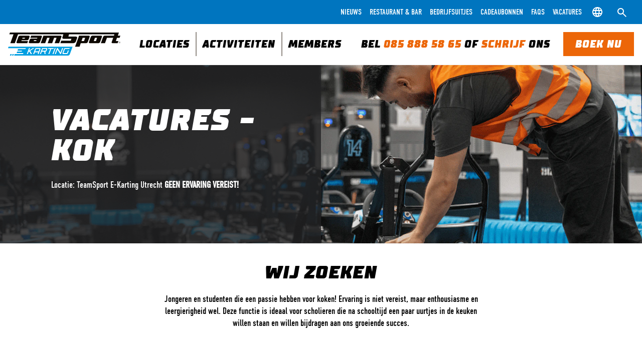

--- FILE ---
content_type: text/html; charset=utf-8
request_url: https://www.teamsport-ekarting.nl/vacatures/junior-kok
body_size: 13857
content:
<!DOCTYPE html><html lang="nl-nl"><head><meta charSet="utf-8"/><meta name="viewport" content="width=device-width"/><meta name="google" content="notranslate"/><link rel="icon" type="image/png" href="/assets/europe/favicon.png"/><link rel="apple-touch-icon" href="/assets/europe/touch-icon.png"/><link rel="shortcut icon" href="/assets/europe/touch-icon.png"/><meta name="google-site-verification" content="FeMvlDD-dTsP7Du_q_dQYaYCllLGaUc5Zsw8Rz6PyBE"/><meta name="Publisher" content="TeamSport Indoor Go Karting"/><meta name="Author" content="TeamSport Indoor Go Karting"/><title>TeamSport E-Karting - Vacatures - Junior Kok</title><meta name="robots" content="index,follow"/><meta name="description" content="Jongeren en studenten die een passie hebben voor koken! Ervaring is niet vereist, maar enthousiasme en leergierigheid wel. Deze functie is ideaal voor scholieren die na schooltijd een paar uurtjes in de keuken willen staan en willen bijdragen aan ons groeiende succes."/><meta property="og:title" content="TeamSport E-Karting - Vacatures - Junior Kok"/><meta property="og:description" content="Jongeren en studenten die een passie hebben voor koken! Ervaring is niet vereist, maar enthousiasme en leergierigheid wel. Deze functie is ideaal voor scholieren die na schooltijd een paar uurtjes in de keuken willen staan en willen bijdragen aan ons groeiende succes."/><meta property="og:url" content="/vacatures/junior-kok"/><meta property="og:image" content="https://images.prismic.io/teamsport/ZgWfdMt2UUcvBQqK_DE-Go-Karting-M%C3%B6nchengladbach-Track-Marshal.png?auto=format,compress"/><meta property="og:image:alt" content="TeamSport E-Karting - Vacatures - Junior Kok"/><meta property="og:image:width" content="552"/><meta property="og:image:height" content="368"/><meta property="og:site_name" content="TeamSport Indoor Go Karting"/><link rel="canonical" href="/vacatures/junior-kok"/><meta name="next-head-count" content="21"/><script>
              window.ga = window.ga || function() {
                (window.ga.q = window.ga.q || []).push(arguments);
              };
              window.ga.l = +new Date;
            </script><link rel="preload" href="/fonts/ttsupermolot-black-italic-webfont.woff2" as="font" type="font/woff2" crossorigin="anonymous"/><link rel="preload" href="/fonts/dnc57-webfont.woff2" as="font" type="font/woff2" crossorigin="anonymous"/><link rel="preload" href="/fonts/dnc47-webfont.woff2" as="font" type="font/woff2" crossorigin="anonymous"/><script>
              document.cookie = "__kla_off=true";
               
              // Disable Google Maps Analytics tracking to prevent window.ga dependency
              window.gm_authFailure = function() {
                console.warn('Google Maps authentication failed');
              };
            </script><meta name="color-scheme" content="light only"/><script id="consent-init" data-nscript="beforeInteractive">
            window.dataLayer = window.dataLayer || [];
            function gtag(){dataLayer.push(arguments);}
            gtag('consent', 'default', {
              ad_user_data: 'denied',
              ad_personalization: 'denied',
              ad_storage: 'denied',
              analytics_storage: 'denied',
              functionality_storage: 'granted',
              security_storage: 'granted',
              personalization_storage: 'denied'
            });
          </script><script id="gtm-init" data-nscript="beforeInteractive">
            (function(w,d,s,l,i){w[l]=w[l]||[];w[l].push({'gtm.start':
            new Date().getTime(),event:'gtm.js'});var f=d.getElementsByTagName(s)[0],
            j=d.createElement(s),dl=l!='dataLayer'?'&l='+l:'';j.async=true;
            j.src='https://www.googletagmanager.com/gtm.js?id='+i+dl;f.parentNode.insertBefore(j,f);
            })(window,document,'script','dataLayer','GTM-NPWVVVWT');
          </script><link rel="preload" href="/_next/static/css/f0fcec8422e77829.css" as="style"/><link rel="stylesheet" href="/_next/static/css/f0fcec8422e77829.css" data-n-g=""/><link rel="preload" href="/_next/static/css/c062853405721c30.css" as="style"/><link rel="stylesheet" href="/_next/static/css/c062853405721c30.css" data-n-p=""/><noscript data-n-css=""></noscript><script defer="" nomodule="" src="/_next/static/chunks/polyfills-42372ed130431b0a.js"></script><script src="/_next/static/chunks/webpack-66b6c008fed85f04.js" defer=""></script><script src="/_next/static/chunks/framework-1e56f0552ccab0f8.js" defer=""></script><script src="/_next/static/chunks/main-f80715164387442a.js" defer=""></script><script src="/_next/static/chunks/pages/_app-4fd327590a216137.js" defer=""></script><script src="/_next/static/chunks/138-832bf1a92567eb70.js" defer=""></script><script src="/_next/static/chunks/765-93a4189ffea62576.js" defer=""></script><script src="/_next/static/chunks/675-f1cf6682a1aa1e4f.js" defer=""></script><script src="/_next/static/chunks/944-c7afad2b6cc1fa7d.js" defer=""></script><script src="/_next/static/chunks/305-5903e1db9531f9aa.js" defer=""></script><script src="/_next/static/chunks/228-e278a61adb5b6b4f.js" defer=""></script><script src="/_next/static/chunks/732-290c10bb4b8ecf1f.js" defer=""></script><script src="/_next/static/chunks/pages/%5B...uid%5D-226d5482972e7938.js" defer=""></script><script src="/_next/static/A_hGMM9bVDPNy_pH5q16a/_buildManifest.js" defer=""></script><script src="/_next/static/A_hGMM9bVDPNy_pH5q16a/_ssgManifest.js" defer=""></script></head><body><noscript><iframe src="https://www.googletagmanager.com/ns.html?id=GTM-NPWVVVWT"
            height="0" width="0" style="display:none;visibility:hidden"></iframe></noscript><div id="__next"><div><header class="sticky top-0 z-30 font-display"><div class="bg-white flex items-center relative p-4 lg:hidden lg:static lg:overflow-hidden"><a class="p-1" aria-label="Bel Teamsport" href="tel:+31858885865"><svg aria-hidden="true" focusable="false" class="fill-current fill-primary" viewBox="0 0 32 32" width="32" height="32"><use xlink:href="/assets/icons/icons.svg#Phone" href="/assets/icons/icons.svg#Phone"></use></svg></a><div class="grow text-center"><a class="w-40 p-1 inline-block" aria-label="Ga naar de homepage" href="https://www.teamsport-ekarting.nl/"><svg viewBox="0 0 566.93 114.87" xmlns="http://www.w3.org/2000/svg"><defs><style>.cls-1{fill:#0d0802;}.cls-1,.cls-2,.cls-3{stroke-width:0px;}.cls-2{fill:#009ee1;}.cls-3{fill:#1d1d1b;}</style></defs><path class="cls-2" d="M22.86,107.31l-2.75,7.56h6.72l2.75-7.56h-6.72ZM12.22,107.31l-2.75,7.56h6.72l2.75-7.56h-6.72ZM154.49,93.89l4.41-11.91h-17.07c-.11,0-.24.05-.38.15-.16.12-.26.25-.32.41l-4.23,11.34h17.59ZM190.02,90.03l2.99-8.05h-17.57s-3.16,8.6-3.16,8.6h17.05c.12,0,.25-.05.4-.15.14-.1.23-.22.29-.4M311.66,77.24l-1.8,4.73h-22.16c-.12,0-.24.05-.38.16-.16.12-.26.25-.31.41l-7.45,20.02s0,.01,0,.02h17.11c.07,0,.17-.01.35-.14.16-.12.29-.29.37-.48l4.73-12.71h5.08l-4.95,13.32c-.22.59-.56,1.18-1.02,1.76-.44.57-.96,1.07-1.55,1.51-.58.43-1.24.79-1.94,1.06-.73.28-1.49.42-2.26.42h-17.18c-.81,0-1.51-.16-2.07-.46-.57-.31-1.02-.73-1.34-1.24-.32-.51-.49-1.11-.51-1.76-.02-.62.09-1.24.31-1.85l7.41-20.01c.22-.62.56-1.22,1.03-1.79.44-.55.97-1.05,1.57-1.49.6-.43,1.25-.79,1.95-1.05.72-.28,1.48-.42,2.26-.42h22.77ZM278.28,77.24l-11.2,30.08h-3.82l-14.05-22.05-8.19,22.05h-5.12l11.16-30.08h3.82l14.09,22.05,8.19-22.05h5.12ZM240.73,77.24l-11.16,30.08h-5.12l11.16-30.08h5.12ZM231.04,77.24l-1.8,4.73h-11.31l-9.41,25.34h-5.12l9.41-25.34h-11.31l1.73-4.73h27.81ZM198.22,80.68c.02.6-.08,1.22-.31,1.86l-2.98,8.02c-.21.59-.56,1.19-1.02,1.76-.45.57-.97,1.08-1.55,1.51-.58.43-1.23.79-1.94,1.06-.68.26-1.38.4-2.1.42l1.22,12.01h-5.39l-1.22-12h-12.45l-4.44,12h-5.12l11.16-30.08h22.17c.81,0,1.51.15,2.08.46.59.31,1.04.73,1.37,1.24h0c.32.52.49,1.1.51,1.74M164.11,80.69c.02.59-.08,1.22-.31,1.85l-9.22,24.78h-5.08l3.2-8.65h-17.55l-3.2,8.65h-5.12l9.39-25.32c.22-.62.56-1.23,1.02-1.79.44-.55.97-1.05,1.57-1.49.6-.43,1.25-.79,1.95-1.06.72-.28,1.48-.42,2.26-.42h17.14c.81,0,1.51.15,2.09.46.58.31,1.04.73,1.37,1.24h0c.32.52.49,1.11.51,1.75M133.25,77.24l-21.35,14.02,9.15,16.05h-6.24l-7.67-12.99-3.29,2.19-3.99,10.8h-5.12l11.16-30.08h5.12l-4.65,12.52,19.31-12.52h7.57ZM325.8,70.4H2.65l-2.65,7.33h90.08l-1.77,4.8h-37.03c-.22,0-.44.08-.66.25-.23.17-.38.38-.46.64l-2.39,6.82,22.9.04-1.71,4.55h-22.98l-2.62,7.01c-.1.32,0,.46.02.5.06.08.15.18.38.18h33.89l-1.78,4.79h-42.37l-2.71,7.52,272.2.02c4.05,0,7.66-3.3,8.98-7.14l13.85-37.32Z"></path><path class="cls-1" d="M554.17,15.42l5.33-15.42h-19.24S9.71,0,9.71,0l-3.28,9.03h21.13L11.55,53.18h22.66L50.26,9.04h229.05c-3.41,9.18-5.46,16.43-5.46,16.94,0,1.69.63,3.02,2.62,4.02,1.6.85,3.32,1.27,5.16,1.27h38.36l-3.48,9.37h-48.18l-4.26,12.56h64.76c2.44,0,4.94-.86,7.46-2.08,2.82-1.31,4.62-3.21,5.39-5.26,4.44-11.86,7.39-20.07,7.39-20.76,0-1.68-1-3.03-2.99-4.02-1.68-.83-3.44-1.25-5.28-1.25h-36.11l3.14-10.79h228.57l-1.63,6.39h-45.05c-1.79,0-3.61.45-5.45,1.34-2.08,1.01-3.39,2.23-3.94,3.69l-11.91,32.73h20.92l9.81-26.86h31.61l-7.9,21.83c-.17.45-.25.85-.25,1.18,0,1.23.72,2.21,2.18,2.94,1.17.6,2.44.92,3.78.92h24.45l3.98-10.89-12.76-.1,5.7-15.88h12.99l4.01-10.89h-12.76ZM52.68,20.46c-6.88,18.79-10.32,28.41-10.32,28.86,0,1.23.73,2.21,2.17,2.93,1.19.62,2.44.93,3.79.93h48.58l3.97-10.88h-33.5l1.27-3.38h25.95c1.73,0,3.59-.47,5.58-1.43,1.98-.95,3.25-2.15,3.81-3.61,3.42-9.28,5.12-14.15,5.12-14.59,0-1.24-.72-2.22-2.18-2.95-1.17-.61-2.43-.92-3.77-.92h-41.06c-1.79,0-3.61.45-5.46,1.34-2.07,1.01-3.38,2.23-3.94,3.69M71.64,30.54l1.59-4.23h12.58l-1.59,4.23h-12.58ZM109.67,34.72c-3.42,9.29-5.12,14.15-5.12,14.6,0,1.23.72,2.21,2.18,2.93,1.18.62,2.43.92,3.77.92h41.06c1.79,0,3.61-.43,5.45-1.34,2.07-1.01,3.39-2.23,3.94-3.69,6.88-18.79,10.32-28.41,10.32-28.86,0-1.23-.73-2.21-2.19-2.94-1.17-.62-2.42-.92-3.77-.92h-48.58l-3.97,10.89h35.23l-1.25,3.38h-27.68c-1.74,0-3.6.48-5.58,1.43-1.98.95-3.25,2.15-3.81,3.61M129.54,42.29l1.59-4.24h12.58l-1.59,4.24h-12.59ZM178.53,15.43l-13.76,37.75h22.66l9.81-26.86h12.58l-9.81,26.86h22.65l9.82-26.86h12.59l-9.82,26.86h22.65l11.91-32.73c.17-.44.25-.83.25-1.17,0-1.23-.73-2.2-2.19-2.93-1.18-.62-2.43-.92-3.77-.92h-85.57ZM358.69,15.42l-20.21,54.98h22.65l5.81-17.23h25.96c1.73,0,3.52-.44,5.37-1.33,2.07-1.02,3.37-2.24,3.94-3.7,6.88-18.79,10.31-28.42,10.31-28.86,0-1.23-.72-2.21-2.17-2.93-1.18-.62-2.43-.92-3.77-.92h-47.89ZM370.89,42.29l5.79-15.99h12.58l-5.78,15.99h-12.58ZM418.14,20.46c-6.88,18.8-10.32,28.42-10.32,28.86,0,1.23.74,2.21,2.18,2.93,1.18.62,2.43.92,3.78.92h41.06c1.72,0,3.58-.46,5.57-1.42,1.98-.95,3.26-2.15,3.82-3.61,6.87-18.79,10.31-28.42,10.31-28.86,0-1.23-.73-2.21-2.18-2.93-1.16-.62-2.42-.92-3.77-.92h-41.05c-1.8,0-3.61.45-5.46,1.34-2.07,1.02-3.37,2.23-3.93,3.7M432.82,42.29l5.87-15.99h10.85l-5.87,15.99h-10.85Z"></path><path class="cls-3" d="M562.9,45.28c.68,0,1.34.17,1.98.51.65.34,1.15.83,1.51,1.46.36.63.54,1.29.54,1.98s-.18,1.33-.53,1.96c-.35.63-.85,1.12-1.49,1.46s-1.31.52-2.01.52-1.37-.17-2.01-.52c-.64-.35-1.14-.83-1.5-1.46s-.54-1.28-.54-1.96.18-1.35.54-1.98c.36-.63.87-1.12,1.51-1.46.65-.34,1.31-.51,1.98-.51ZM562.9,45.93c-.57,0-1.12.14-1.66.43-.54.28-.96.69-1.26,1.22-.3.53-.46,1.08-.46,1.65s.15,1.11.45,1.64c.3.52.71.93,1.25,1.22.53.29,1.09.44,1.67.44s1.14-.15,1.67-.44c.53-.29.95-.7,1.25-1.22s.44-1.07.44-1.64-.15-1.12-.45-1.65c-.3-.53-.72-.94-1.26-1.22-.54-.28-1.09-.43-1.65-.43ZM561.12,51.41v-4.25h1.49c.51,0,.88.04,1.11.12s.41.22.55.41.2.4.2.62c0,.31-.11.58-.34.81-.23.23-.53.36-.9.39.15.06.28.14.37.23.17.17.39.45.64.84l.53.83h-.86l-.38-.67c-.3-.53-.55-.86-.73-.99-.13-.1-.32-.15-.56-.15h-.41v1.81h-.7ZM561.83,49.02h.85c.41,0,.68-.06.83-.18.15-.12.22-.28.22-.47,0-.13-.04-.24-.11-.34-.07-.1-.17-.17-.3-.22-.13-.05-.36-.07-.7-.07h-.8v1.28Z"></path> </svg></a></div><div class="flex items-center"><div data-headlessui-state=""><button class="focus:outline-none p-1 lg:p-3 w-[48px] h-[48px]" aria-label="Zoeken" type="button" aria-expanded="false" data-headlessui-state=""><svg aria-hidden="true" focusable="false" class="fill-current  transition-[fill] transition-100 inline-block max-lg:w-7 max-lg:h-7 lg:fill-icon hover:fill-icon-state" viewBox="0 0 24 24" width="24" height="24"><use xlink:href="/assets/icons/icons.svg#Search" href="/assets/icons/icons.svg#Search"></use></svg></button></div><div class="ml-auto" data-headlessui-state=""><button class="p-1 ring-0 focus:outline-1" type="button" aria-expanded="false" data-headlessui-state=""><span class="sr-only">Navigation menu</span><svg aria-hidden="true" focusable="false" class="fill-current " viewBox="0 0 32 32" width="32" height="32"><use xlink:href="/assets/icons/icons.svg#Hamburger" href="/assets/icons/icons.svg#Hamburger"></use></svg></button></div></div></div><div class="hidden lg:block pb-4 bg-white border-b-1 border-b-grey relative min-h-[130px]"><nav class="hidden lg:block bg-secondary-navigation m-0 px-4"><div class="container mx-auto flex items-center justify-end gap-x-14"><ul class="flex gap-x-4"><li class="p-2 uppercase font-sans"><a href="/blog" class="relative  focus:outline-none hyphens-auto 
    inline text-base
    text-header-menu-item hover:text-header-secondary-menu-item-hover active:text-primary active:outline-none focus:outline-none
    transition-colors ">Nieuws<!-- --> </a></li><li class="p-2 uppercase font-sans"><a href="/restaurant-bar" class="relative  focus:outline-none hyphens-auto 
    inline text-base
    text-header-menu-item hover:text-header-secondary-menu-item-hover active:text-primary active:outline-none focus:outline-none
    transition-colors ">Restaurant &amp; Bar<!-- --> </a></li><li class="p-2 uppercase font-sans"><a href="/bedrijfsuitjes" class="relative  focus:outline-none hyphens-auto 
    inline text-base
    text-header-menu-item hover:text-header-secondary-menu-item-hover active:text-primary active:outline-none focus:outline-none
    transition-colors ">Bedrijfsuitjes<!-- --> </a></li><li class="p-2 uppercase font-sans"><a href="/cadeaubonnen" class="relative  focus:outline-none hyphens-auto 
    inline text-base
    text-header-menu-item hover:text-header-secondary-menu-item-hover active:text-primary active:outline-none focus:outline-none
    transition-colors ">Cadeaubonnen<!-- --> </a></li><li class="p-2 uppercase font-sans"><a href="/veelgestelde-vragen" class="relative  focus:outline-none hyphens-auto 
    inline text-base
    text-header-menu-item hover:text-header-secondary-menu-item-hover active:text-primary active:outline-none focus:outline-none
    transition-colors ">FAQs<!-- --> </a></li><li class="p-2 uppercase font-sans"><a href="/vacatures" class="relative  focus:outline-none hyphens-auto 
    inline text-base
    text-header-menu-item hover:text-header-secondary-menu-item-hover active:text-primary active:outline-none focus:outline-none
    transition-colors ">Vacatures<!-- --> </a></li></ul><div class="flex gap-x-3"><button class="focus:outline-none flex items-center lg:p-3 w-[48px] h-[48px]" aria-label="Kies een ander land"><svg aria-hidden="true" focusable="false" class="fill-current  transition-[fill] transition-100 inline-block hover:fill-icon-state fill-icon" viewBox="0 0 22 20" width="22" height="20"><use xlink:href="/assets/icons/icons.svg#Globe" href="/assets/icons/icons.svg#Globe"></use></svg><span class="ml-1 mt-0.5 lg:hidden">Kies een ander land</span></button><div data-headlessui-state=""><button class="focus:outline-none p-1 lg:p-3 w-[48px] h-[48px]" aria-label="Zoeken" type="button" aria-expanded="false" data-headlessui-state=""><svg aria-hidden="true" focusable="false" class="fill-current  transition-[fill] transition-100 inline-block max-lg:w-7 max-lg:h-7 lg:fill-icon hover:fill-icon-state" viewBox="0 0 24 24" width="24" height="24"><use xlink:href="/assets/icons/icons.svg#Search" href="/assets/icons/icons.svg#Search"></use></svg></button></div></div></div></nav><div class="flex justify-between items-center container mx-auto pt-4 px-4"><div><a class="w-32 lg:w-40 xl:w-56 block" aria-label="Ga naar de homepage" href="https://www.teamsport-ekarting.nl/"><svg viewBox="0 0 566.93 114.87" xmlns="http://www.w3.org/2000/svg"><defs><style>.cls-1{fill:#0d0802;}.cls-1,.cls-2,.cls-3{stroke-width:0px;}.cls-2{fill:#009ee1;}.cls-3{fill:#1d1d1b;}</style></defs><path class="cls-2" d="M22.86,107.31l-2.75,7.56h6.72l2.75-7.56h-6.72ZM12.22,107.31l-2.75,7.56h6.72l2.75-7.56h-6.72ZM154.49,93.89l4.41-11.91h-17.07c-.11,0-.24.05-.38.15-.16.12-.26.25-.32.41l-4.23,11.34h17.59ZM190.02,90.03l2.99-8.05h-17.57s-3.16,8.6-3.16,8.6h17.05c.12,0,.25-.05.4-.15.14-.1.23-.22.29-.4M311.66,77.24l-1.8,4.73h-22.16c-.12,0-.24.05-.38.16-.16.12-.26.25-.31.41l-7.45,20.02s0,.01,0,.02h17.11c.07,0,.17-.01.35-.14.16-.12.29-.29.37-.48l4.73-12.71h5.08l-4.95,13.32c-.22.59-.56,1.18-1.02,1.76-.44.57-.96,1.07-1.55,1.51-.58.43-1.24.79-1.94,1.06-.73.28-1.49.42-2.26.42h-17.18c-.81,0-1.51-.16-2.07-.46-.57-.31-1.02-.73-1.34-1.24-.32-.51-.49-1.11-.51-1.76-.02-.62.09-1.24.31-1.85l7.41-20.01c.22-.62.56-1.22,1.03-1.79.44-.55.97-1.05,1.57-1.49.6-.43,1.25-.79,1.95-1.05.72-.28,1.48-.42,2.26-.42h22.77ZM278.28,77.24l-11.2,30.08h-3.82l-14.05-22.05-8.19,22.05h-5.12l11.16-30.08h3.82l14.09,22.05,8.19-22.05h5.12ZM240.73,77.24l-11.16,30.08h-5.12l11.16-30.08h5.12ZM231.04,77.24l-1.8,4.73h-11.31l-9.41,25.34h-5.12l9.41-25.34h-11.31l1.73-4.73h27.81ZM198.22,80.68c.02.6-.08,1.22-.31,1.86l-2.98,8.02c-.21.59-.56,1.19-1.02,1.76-.45.57-.97,1.08-1.55,1.51-.58.43-1.23.79-1.94,1.06-.68.26-1.38.4-2.1.42l1.22,12.01h-5.39l-1.22-12h-12.45l-4.44,12h-5.12l11.16-30.08h22.17c.81,0,1.51.15,2.08.46.59.31,1.04.73,1.37,1.24h0c.32.52.49,1.1.51,1.74M164.11,80.69c.02.59-.08,1.22-.31,1.85l-9.22,24.78h-5.08l3.2-8.65h-17.55l-3.2,8.65h-5.12l9.39-25.32c.22-.62.56-1.23,1.02-1.79.44-.55.97-1.05,1.57-1.49.6-.43,1.25-.79,1.95-1.06.72-.28,1.48-.42,2.26-.42h17.14c.81,0,1.51.15,2.09.46.58.31,1.04.73,1.37,1.24h0c.32.52.49,1.11.51,1.75M133.25,77.24l-21.35,14.02,9.15,16.05h-6.24l-7.67-12.99-3.29,2.19-3.99,10.8h-5.12l11.16-30.08h5.12l-4.65,12.52,19.31-12.52h7.57ZM325.8,70.4H2.65l-2.65,7.33h90.08l-1.77,4.8h-37.03c-.22,0-.44.08-.66.25-.23.17-.38.38-.46.64l-2.39,6.82,22.9.04-1.71,4.55h-22.98l-2.62,7.01c-.1.32,0,.46.02.5.06.08.15.18.38.18h33.89l-1.78,4.79h-42.37l-2.71,7.52,272.2.02c4.05,0,7.66-3.3,8.98-7.14l13.85-37.32Z"></path><path class="cls-1" d="M554.17,15.42l5.33-15.42h-19.24S9.71,0,9.71,0l-3.28,9.03h21.13L11.55,53.18h22.66L50.26,9.04h229.05c-3.41,9.18-5.46,16.43-5.46,16.94,0,1.69.63,3.02,2.62,4.02,1.6.85,3.32,1.27,5.16,1.27h38.36l-3.48,9.37h-48.18l-4.26,12.56h64.76c2.44,0,4.94-.86,7.46-2.08,2.82-1.31,4.62-3.21,5.39-5.26,4.44-11.86,7.39-20.07,7.39-20.76,0-1.68-1-3.03-2.99-4.02-1.68-.83-3.44-1.25-5.28-1.25h-36.11l3.14-10.79h228.57l-1.63,6.39h-45.05c-1.79,0-3.61.45-5.45,1.34-2.08,1.01-3.39,2.23-3.94,3.69l-11.91,32.73h20.92l9.81-26.86h31.61l-7.9,21.83c-.17.45-.25.85-.25,1.18,0,1.23.72,2.21,2.18,2.94,1.17.6,2.44.92,3.78.92h24.45l3.98-10.89-12.76-.1,5.7-15.88h12.99l4.01-10.89h-12.76ZM52.68,20.46c-6.88,18.79-10.32,28.41-10.32,28.86,0,1.23.73,2.21,2.17,2.93,1.19.62,2.44.93,3.79.93h48.58l3.97-10.88h-33.5l1.27-3.38h25.95c1.73,0,3.59-.47,5.58-1.43,1.98-.95,3.25-2.15,3.81-3.61,3.42-9.28,5.12-14.15,5.12-14.59,0-1.24-.72-2.22-2.18-2.95-1.17-.61-2.43-.92-3.77-.92h-41.06c-1.79,0-3.61.45-5.46,1.34-2.07,1.01-3.38,2.23-3.94,3.69M71.64,30.54l1.59-4.23h12.58l-1.59,4.23h-12.58ZM109.67,34.72c-3.42,9.29-5.12,14.15-5.12,14.6,0,1.23.72,2.21,2.18,2.93,1.18.62,2.43.92,3.77.92h41.06c1.79,0,3.61-.43,5.45-1.34,2.07-1.01,3.39-2.23,3.94-3.69,6.88-18.79,10.32-28.41,10.32-28.86,0-1.23-.73-2.21-2.19-2.94-1.17-.62-2.42-.92-3.77-.92h-48.58l-3.97,10.89h35.23l-1.25,3.38h-27.68c-1.74,0-3.6.48-5.58,1.43-1.98.95-3.25,2.15-3.81,3.61M129.54,42.29l1.59-4.24h12.58l-1.59,4.24h-12.59ZM178.53,15.43l-13.76,37.75h22.66l9.81-26.86h12.58l-9.81,26.86h22.65l9.82-26.86h12.59l-9.82,26.86h22.65l11.91-32.73c.17-.44.25-.83.25-1.17,0-1.23-.73-2.2-2.19-2.93-1.18-.62-2.43-.92-3.77-.92h-85.57ZM358.69,15.42l-20.21,54.98h22.65l5.81-17.23h25.96c1.73,0,3.52-.44,5.37-1.33,2.07-1.02,3.37-2.24,3.94-3.7,6.88-18.79,10.31-28.42,10.31-28.86,0-1.23-.72-2.21-2.17-2.93-1.18-.62-2.43-.92-3.77-.92h-47.89ZM370.89,42.29l5.79-15.99h12.58l-5.78,15.99h-12.58ZM418.14,20.46c-6.88,18.8-10.32,28.42-10.32,28.86,0,1.23.74,2.21,2.18,2.93,1.18.62,2.43.92,3.78.92h41.06c1.72,0,3.58-.46,5.57-1.42,1.98-.95,3.26-2.15,3.82-3.61,6.87-18.79,10.31-28.42,10.31-28.86,0-1.23-.73-2.21-2.18-2.93-1.16-.62-2.42-.92-3.77-.92h-41.05c-1.8,0-3.61.45-5.46,1.34-2.07,1.02-3.37,2.23-3.93,3.7M432.82,42.29l5.87-15.99h10.85l-5.87,15.99h-10.85Z"></path><path class="cls-3" d="M562.9,45.28c.68,0,1.34.17,1.98.51.65.34,1.15.83,1.51,1.46.36.63.54,1.29.54,1.98s-.18,1.33-.53,1.96c-.35.63-.85,1.12-1.49,1.46s-1.31.52-2.01.52-1.37-.17-2.01-.52c-.64-.35-1.14-.83-1.5-1.46s-.54-1.28-.54-1.96.18-1.35.54-1.98c.36-.63.87-1.12,1.51-1.46.65-.34,1.31-.51,1.98-.51ZM562.9,45.93c-.57,0-1.12.14-1.66.43-.54.28-.96.69-1.26,1.22-.3.53-.46,1.08-.46,1.65s.15,1.11.45,1.64c.3.52.71.93,1.25,1.22.53.29,1.09.44,1.67.44s1.14-.15,1.67-.44c.53-.29.95-.7,1.25-1.22s.44-1.07.44-1.64-.15-1.12-.45-1.65c-.3-.53-.72-.94-1.26-1.22-.54-.28-1.09-.43-1.65-.43ZM561.12,51.41v-4.25h1.49c.51,0,.88.04,1.11.12s.41.22.55.41.2.4.2.62c0,.31-.11.58-.34.81-.23.23-.53.36-.9.39.15.06.28.14.37.23.17.17.39.45.64.84l.53.83h-.86l-.38-.67c-.3-.53-.55-.86-.73-.99-.13-.1-.32-.15-.56-.15h-.41v1.81h-.7ZM561.83,49.02h.85c.41,0,.68-.06.83-.18.15-.12.22-.28.22-.47,0-.13-.04-.24-.11-.34-.07-.1-.17-.17-.3-.22-.13-.05-.36-.07-.7-.07h-.8v1.28Z"></path> </svg></a></div><div><nav class="m-0 p-0"><ul class="m-0 p-0"><li class="inline-block border-r-2 border-midGrey"><div class="static" data-headlessui-state=""><button class="xl:text-3xl p-2 xl:p-3 uppercase active:outline-none focus:outline-none" type="button" aria-expanded="false" data-headlessui-state=""><span class="">Locaties</span></button></div></li><li class="inline-block border-r-2 border-midGrey"><div class="static" data-headlessui-state=""><button class="xl:text-3xl p-2 xl:p-3 uppercase active:outline-none focus:outline-none" type="button" aria-expanded="false" data-headlessui-state=""><span class="">Activiteiten</span></button></div></li><li class="inline-block "><div class="static" data-headlessui-state=""><button class="xl:text-3xl p-2 xl:p-3 uppercase active:outline-none focus:outline-none" type="button" aria-expanded="false" data-headlessui-state=""><span class="">Members</span></button></div></li></ul></nav></div><div><div class="xl:text-3xl text-center md:mt-2 lg:mt-0 uppercase"><p>BEL <a href="tel:+31858885865" class="relative  focus:outline-none hyphens-auto 
    inline text-base xl:text-3xl
    text-primary hover:text-primary-hover active:text-primary-hover
    transition-colors ">085 888 58 65</a> of <a href="/neem-contact-op" class="relative  focus:outline-none hyphens-auto 
    inline text-base xl:text-3xl
    text-primary hover:text-primary-hover active:text-primary-hover
    transition-colors ">schrijf </a>ons</p></div></div><div><button class="
        items-center text-center tracking-1 font-display uppercase focus:outline-none
        bg-button-primary text-button-primary transition-colors hover:bg-button-primary-hover border border-transparent  
        box text-2xl leading-none py-3.5 px-6 
        block justify-center max-w-full show-mobile-form
        
        block w-full
        ">Boek nu</button></div></div></div></header><main><section class="relative block w-full max-w-full overflow-hidden bg-basicBlack"><div class="child-cover bg-no-repeat bg-cover bg-center min-h-72 lg:min-h-72 relative"><picture class="block absolute w-full h-full top-0 left-0"><source media="(max-width: 1024px)" srcSet="https://images.prismic.io/teamsport/ZgQSFbLRO5ile7D__DE-Go-Karting-M%C3%B6nchengladbach-Pits-Header.png?auto=format%2Ccompress&amp;rect=528%2C0%2C865%2C942&amp;w=360&amp;h=392"/><source srcSet="https://images.prismic.io/teamsport/ZgQSFbLRO5ile7D__DE-Go-Karting-M%C3%B6nchengladbach-Pits-Header.png?auto=format%2Ccompress&amp;rect=0%2C0%2C1440%2C488&amp;w=1440&amp;h=488?fm=webp&amp;w=640&amp;q=75 640w, https://images.prismic.io/teamsport/ZgQSFbLRO5ile7D__DE-Go-Karting-M%C3%B6nchengladbach-Pits-Header.png?auto=format%2Ccompress&amp;rect=0%2C0%2C1440%2C488&amp;w=1440&amp;h=488?fm=webp&amp;w=750&amp;q=75 750w, https://images.prismic.io/teamsport/ZgQSFbLRO5ile7D__DE-Go-Karting-M%C3%B6nchengladbach-Pits-Header.png?auto=format%2Ccompress&amp;rect=0%2C0%2C1440%2C488&amp;w=1440&amp;h=488?fm=webp&amp;w=828&amp;q=75 828w, https://images.prismic.io/teamsport/ZgQSFbLRO5ile7D__DE-Go-Karting-M%C3%B6nchengladbach-Pits-Header.png?auto=format%2Ccompress&amp;rect=0%2C0%2C1440%2C488&amp;w=1440&amp;h=488?fm=webp&amp;w=1080&amp;q=75 1080w, https://images.prismic.io/teamsport/ZgQSFbLRO5ile7D__DE-Go-Karting-M%C3%B6nchengladbach-Pits-Header.png?auto=format%2Ccompress&amp;rect=0%2C0%2C1440%2C488&amp;w=1440&amp;h=488?fm=webp&amp;w=1200&amp;q=75 1200w, https://images.prismic.io/teamsport/ZgQSFbLRO5ile7D__DE-Go-Karting-M%C3%B6nchengladbach-Pits-Header.png?auto=format%2Ccompress&amp;rect=0%2C0%2C1440%2C488&amp;w=1440&amp;h=488?fm=webp&amp;w=1920&amp;q=75 1920w, https://images.prismic.io/teamsport/ZgQSFbLRO5ile7D__DE-Go-Karting-M%C3%B6nchengladbach-Pits-Header.png?auto=format%2Ccompress&amp;rect=0%2C0%2C1440%2C488&amp;w=1440&amp;h=488?fm=webp&amp;w=2048&amp;q=75 2048w, https://images.prismic.io/teamsport/ZgQSFbLRO5ile7D__DE-Go-Karting-M%C3%B6nchengladbach-Pits-Header.png?auto=format%2Ccompress&amp;rect=0%2C0%2C1440%2C488&amp;w=1440&amp;h=488?fm=webp&amp;w=3840&amp;q=75 3840w"/><img src="https://images.prismic.io/teamsport/ZgQSFbLRO5ile7D__DE-Go-Karting-M%C3%B6nchengladbach-Pits-Header.png?auto=format%2Ccompress&amp;rect=0%2C0%2C1440%2C488&amp;w=1440&amp;h=488" width="1440" height="488" alt="" srcSet="https://images.prismic.io/teamsport/ZgQSFbLRO5ile7D__DE-Go-Karting-M%C3%B6nchengladbach-Pits-Header.png?auto=format%2Ccompress&amp;rect=0%2C0%2C1440%2C488&amp;w=1440&amp;h=488?fm=webp&amp;w=640&amp;q=75 640w, https://images.prismic.io/teamsport/ZgQSFbLRO5ile7D__DE-Go-Karting-M%C3%B6nchengladbach-Pits-Header.png?auto=format%2Ccompress&amp;rect=0%2C0%2C1440%2C488&amp;w=1440&amp;h=488?fm=webp&amp;w=750&amp;q=75 750w, https://images.prismic.io/teamsport/ZgQSFbLRO5ile7D__DE-Go-Karting-M%C3%B6nchengladbach-Pits-Header.png?auto=format%2Ccompress&amp;rect=0%2C0%2C1440%2C488&amp;w=1440&amp;h=488?fm=webp&amp;w=828&amp;q=75 828w, https://images.prismic.io/teamsport/ZgQSFbLRO5ile7D__DE-Go-Karting-M%C3%B6nchengladbach-Pits-Header.png?auto=format%2Ccompress&amp;rect=0%2C0%2C1440%2C488&amp;w=1440&amp;h=488?fm=webp&amp;w=1080&amp;q=75 1080w, https://images.prismic.io/teamsport/ZgQSFbLRO5ile7D__DE-Go-Karting-M%C3%B6nchengladbach-Pits-Header.png?auto=format%2Ccompress&amp;rect=0%2C0%2C1440%2C488&amp;w=1440&amp;h=488?fm=webp&amp;w=1200&amp;q=75 1200w, https://images.prismic.io/teamsport/ZgQSFbLRO5ile7D__DE-Go-Karting-M%C3%B6nchengladbach-Pits-Header.png?auto=format%2Ccompress&amp;rect=0%2C0%2C1440%2C488&amp;w=1440&amp;h=488?fm=webp&amp;w=1920&amp;q=75 1920w, https://images.prismic.io/teamsport/ZgQSFbLRO5ile7D__DE-Go-Karting-M%C3%B6nchengladbach-Pits-Header.png?auto=format%2Ccompress&amp;rect=0%2C0%2C1440%2C488&amp;w=1440&amp;h=488?fm=webp&amp;w=2048&amp;q=75 2048w, https://images.prismic.io/teamsport/ZgQSFbLRO5ile7D__DE-Go-Karting-M%C3%B6nchengladbach-Pits-Header.png?auto=format%2Ccompress&amp;rect=0%2C0%2C1440%2C488&amp;w=1440&amp;h=488?fm=webp&amp;w=3840&amp;q=75 3840w" class="h-auto w-full" loading="eager"/></picture><div class="relative text-white"><div class="lg:w-1/2 bg-basicBlack/80 text-white p-8 md:p-14 xl:pl-[calc(100%_-_92%)] xl:p-20 text-center lg:text-left relative z-10"><div class="container mx-auto relative"><h1 class="text-4xl md:text-6xl lg:text-5xl font-display hyphens-auto mb-4 lg:mb-7 text-4xl lg:text-7xl">Vacatures - Kok</h1><div class="mx-auto mb-6 w-full"><p class="font-sans text-large ">Locatie: TeamSport E-Karting Utrecht
<strong>GEEN ERVARING VEREIST!</strong></p></div><div class="flex flex-col justify-center mt-auto gap-3 md:gap-5 md:flex-row lg:justify-start"></div></div></div></div></div></section><section class="px-6 pt-10 pb-6 md:px-0 w-full md:w-1/2 lg:1/3 container mx-auto text-center whitespace-pre-line"><span class="title"><div class="mx-auto mb-6 w-full"><h2 class="text-4xl md:text-5xl font-display hyphens-auto ">WIJ ZOEKEN</h2></div></span><div class="mx-auto mb-6 w-full"><p class="font-sans text-large ">Jongeren en studenten die een passie hebben voor koken! Ervaring is niet vereist, maar enthousiasme en leergierigheid wel. Deze functie is ideaal voor scholieren die na schooltijd een paar uurtjes in de keuken willen staan en willen bijdragen aan ons groeiende succes.</p></div></section><section class="container mx-auto p-4"><div><hr></div></section><section class="container mx-auto py-4 md:py-10 px-4 md:px-0 "><div class="md:w-2/3 mx-auto"><div class="mx-auto mb-6 w-full"><h2 class="text-4xl md:text-5xl font-display hyphens-auto "><em>Soort dienstverband:</em> Parttime (middag/avond uren), 0-uren</h2></div><div class="mx-auto mb-6 w-full"><p class="font-sans text-large "><em>Rooster:</em></p></div><div class="mx-auto mb-6 w-full"><ul class="w-full list-circle list-inside pl-1 text-large "><li>Dagdienst/avonddienst (geschikt voor na school)</li><li>Flexibele werkuren</li><li>Ma-Zo (met name focus op middagen en avonden)</li><li>Weekendbeschikbaarheid</li><li>Locatie: TeamSport E-Karting Utrecht</li></ul></div><div class="mx-auto mb-6 w-full"><p class="font-sans text-large "><em>Secundaire arbeidsvoorwaarden:</em></p></div><div class="mx-auto mb-6 w-full"><ul class="w-full list-circle list-inside pl-1 text-large "><li>Bedrijfsopleiding</li><li>Mogelijkheid tot promotie</li><li>Productkorting voor werknemers</li></ul></div><div class="mx-auto mb-6 w-full"><p class="font-sans text-large "><em>Soorten aanvullende vergoedingen:</em></p></div><div class="mx-auto mb-6 w-full"><ul class="w-full list-circle list-inside pl-1 text-large "><li>Bonusprogramma</li></ul></div><div class="mx-auto mb-6 w-full"><h2 class="text-4xl md:text-5xl font-display hyphens-auto "><strong>WAT BIEDEN WIJ</strong></h2></div><div class="mx-auto mb-6 w-full"><ul class="w-full list-circle list-inside pl-1 text-large "><li>Een dynamische werkomgeving in een groeiend en ambitieus bedrijf.</li><li>Kansen voor persoonlijke en professionele ontwikkeling.</li><li>Bonusregeling om je inzet te waarderen.</li><li>Een leuke werksfeer in een team dat gedreven is door passie en plezier.</li></ul></div><div class="mx-auto mb-6 w-full"><p class="font-sans text-large ">Heb jij een passie voor koken, teamwork en plezier? Wil je deel uitmaken van ons Teamsport-team? Solliciteer dan vandaag nog! Stuur je CV en motivatie naar <a href="/cdn-cgi/l/email-protection#7a0d1f08111f143a0e1f1b17090a15080e571f111b080e13141d541416" class="relative  focus:outline-none hyphens-auto 
    inline text-lg
    text-primary hover:text-secondary active:text-secondary
    transition-colors "><span class="__cf_email__" data-cfemail="2255475049474c625647434f51524d50560f47494350564b4c450c4c4e">[email&#160;protected]</span></a>, en geef duidelijk aan dat je solliciteert voor de functie van Junior Kok. Wij kijken uit naar jouw enthousiaste bijdrage aan ons groeiende succes!</p></div><div class="mx-auto mb-6 w-full"><p class="font-sans text-large ">Teamsport is een gelijkekansenwerkgever. We moedigen sollicitaties aan van kandidaten van alle achtergronden.</p></div></div></section><section class="bg-basicBlack pt-8 pb-4 px-4 md:px-0 text-white text-3xl lg:text-4xl uppercase text-center md:text-left font-display"><div class="container w-full mx-auto md:flex md:ml-percent-12-1/2"><p class="md:w-2/3 md:p-6"><span class="block">BEL ONS</span><a href="tel:030 808 2530" class="relative  focus:outline-none hyphens-auto 
    inline text-5xl lg:text-8xl
    text-secondary hover:text-secondary-hover active:text-secondary-hover
    transition-colors ">030 808 2530</a><span class="block mb-6"></span></p></div></section></main><footer class="relative bg-basicBlack"><div class="container mx-auto"><nav class="hidden md:block before:h-16 before:bg-primary before:block before:absolute before:top-0 before:inset-x-0 before:z-0 "><ul class="flex justify-between z-1 relative text-white"><li><h2 class="text-large md:text-2xl font-display hyphens-auto p-5">Activiteiten</h2><ul class="p-5"><li class="p1"></li><li class="p1"><a href="/activiteiten/go-karting" class="relative  focus:outline-none hyphens-auto 
    inline text-lg
    text-white hover:text-button-hollow-secondary active:text-button-hollow-secondary
    transition-colors ">Karten<!-- --> </a></li><li class="p1"><a href="/activiteiten/bowling" class="relative  focus:outline-none hyphens-auto 
    inline text-lg
    text-white hover:text-button-hollow-secondary active:text-button-hollow-secondary
    transition-colors ">Bowling - Traditioneel &amp; Duckpin<!-- --> </a></li><li class="p1"></li><li class="p1"></li><li class="p1"><a href="/activiteiten/arcade" class="relative  focus:outline-none hyphens-auto 
    inline text-lg
    text-white hover:text-button-hollow-secondary active:text-button-hollow-secondary
    transition-colors ">Arcade<!-- --> </a></li><li class="p1"><a href="/bedrijfsuitjes" class="relative  focus:outline-none hyphens-auto 
    inline text-lg
    text-white hover:text-button-hollow-secondary active:text-button-hollow-secondary
    transition-colors ">Bedrijfsuitjes<!-- --> </a></li><li class="p1"><a href="/restaurant-bar" class="relative  focus:outline-none hyphens-auto 
    inline text-lg
    text-white hover:text-button-hollow-secondary active:text-button-hollow-secondary
    transition-colors ">Restaurant &amp; Bar<!-- --> </a></li></ul></li><li><h2 class="text-large md:text-2xl font-display hyphens-auto p-5">Algemeen</h2><ul class="p-5"><li class="p1"><a href="/nieuws-van-de-baan" class="relative  focus:outline-none hyphens-auto 
    inline text-lg
    text-white hover:text-button-hollow-secondary active:text-button-hollow-secondary
    transition-colors ">Nieuws<!-- --> </a></li><li class="p1"><a href="/blog" class="relative  focus:outline-none hyphens-auto 
    inline text-lg
    text-white hover:text-button-hollow-secondary active:text-button-hollow-secondary
    transition-colors ">Blog<!-- --> </a></li><li class="p1"><a href="/over-ons" class="relative  focus:outline-none hyphens-auto 
    inline text-lg
    text-white hover:text-button-hollow-secondary active:text-button-hollow-secondary
    transition-colors ">Over Ons<!-- --> </a></li><li class="p1"><a href="/veelgestelde-vragen" class="relative  focus:outline-none hyphens-auto 
    inline text-lg
    text-white hover:text-button-hollow-secondary active:text-button-hollow-secondary
    transition-colors ">FAQs<!-- --> </a></li><li class="p1"><a href="/privacybeleid" class="relative  focus:outline-none hyphens-auto 
    inline text-lg
    text-white hover:text-button-hollow-secondary active:text-button-hollow-secondary
    transition-colors ">Privacybeleid<!-- --> </a></li><li class="p1"><a href="/algemene-voorwaarden" class="relative  focus:outline-none hyphens-auto 
    inline text-lg
    text-white hover:text-button-hollow-secondary active:text-button-hollow-secondary
    transition-colors ">Algemene voorwaarden<!-- --> </a></li><li class="p1"><a href="/vacatures" class="relative  focus:outline-none hyphens-auto 
    inline text-lg
    text-white hover:text-button-hollow-secondary active:text-button-hollow-secondary
    transition-colors ">Vacatures<!-- --> </a></li><li class="p1"><a href="/neem-contact-op" class="relative  focus:outline-none hyphens-auto 
    inline text-lg
    text-white hover:text-button-hollow-secondary active:text-button-hollow-secondary
    transition-colors ">Kom in contact<!-- --> </a></li></ul></li><li><h2 class="text-large md:text-2xl font-display hyphens-auto p-5">Social Channels</h2><ul class="p-5"><li class="p1"><a class="relative  focus:outline-none hyphens-auto 
    inline text-lg
    text-white hover:text-button-hollow-secondary active:text-button-hollow-secondary
    transition-colors " rel="noopener noreferrer" target="_blank" href="https://www.tiktok.com/@teamsport_nederland"><img src="https://images.prismic.io/teamsport/ZiYqVfPdc1huKqy-_TikTok.png?auto=format%2Ccompress&amp;rect=0%2C17%2C118%2C118&amp;w=15&amp;h=15" width="15" height="15" alt="" class="fill-white hover:fill-honeyOrange inline-block mr-2 mb-1" loading="lazy"/>TikTok<!-- --> </a></li></ul></li><li><h2 class="text-large md:text-2xl font-display hyphens-auto p-5">Locaties</h2><ul class="p-5"><li class="p1"><a href="/locaties/groningen" class="relative  focus:outline-none hyphens-auto 
    inline text-lg
    text-white hover:text-button-hollow-secondary active:text-button-hollow-secondary
    transition-colors ">Groningen<!-- --> </a></li><li class="p1"><a href="/locaties/utrecht" class="relative  focus:outline-none hyphens-auto 
    inline text-lg
    text-white hover:text-button-hollow-secondary active:text-button-hollow-secondary
    transition-colors ">Utrecht<!-- --> </a></li></ul><div class="m-4 md:m-5 xl:m-5"><button class="focus:outline-none flex items-center lg:p-3 w-[48px] h-[48px]" aria-label="Kies een ander land"><svg aria-hidden="true" focusable="false" class="fill-current  transition-[fill] transition-100 inline-block hover:fill-icon-state fill-icon" viewBox="0 0 22 20" width="22" height="20"><use xlink:href="/assets/icons/icons.svg#Globe" href="/assets/icons/icons.svg#Globe"></use></svg><span class="ml-1 mt-0.5 lg:hidden">Kies een ander land</span></button></div></li></ul></nav></div><nav class="md:hidden"><ul class="text-white"><li class="even:bg-vermillionRed odd:bg-vermillionDarkRed"><div class="static px-2 py-1 pt-2" data-headlessui-state=""><button class="w-full text-left flex uppercase text-large" type="button" aria-expanded="false" data-headlessui-state=""><span class="">Activiteiten</span><span class="ml-auto"><svg aria-hidden="true" focusable="false" class="fill-current inline-block -mt-1" viewBox="0 0 24 24" width="24" height="24"><use xlink:href="/assets/icons/icons.svg#ArrowRight" href="/assets/icons/icons.svg#ArrowRight"></use></svg></span></button></div></li><li class="even:bg-vermillionRed odd:bg-vermillionDarkRed"><div class="static px-2 py-1 pt-2" data-headlessui-state=""><button class="w-full text-left flex uppercase text-large" type="button" aria-expanded="false" data-headlessui-state=""><span class="">Algemeen</span><span class="ml-auto"><svg aria-hidden="true" focusable="false" class="fill-current inline-block -mt-1" viewBox="0 0 24 24" width="24" height="24"><use xlink:href="/assets/icons/icons.svg#ArrowRight" href="/assets/icons/icons.svg#ArrowRight"></use></svg></span></button></div></li><li class="even:bg-vermillionRed odd:bg-vermillionDarkRed"><div class="static px-2 py-1 pt-2" data-headlessui-state=""><button class="w-full text-left flex uppercase text-large" type="button" aria-expanded="false" data-headlessui-state=""><span class="">Social Channels</span><span class="ml-auto"><svg aria-hidden="true" focusable="false" class="fill-current inline-block -mt-1" viewBox="0 0 24 24" width="24" height="24"><use xlink:href="/assets/icons/icons.svg#ArrowRight" href="/assets/icons/icons.svg#ArrowRight"></use></svg></span></button></div></li><li class="even:bg-vermillionRed odd:bg-vermillionDarkRed"><div class="static px-2 py-1 pt-2" data-headlessui-state=""><button class="w-full text-left flex uppercase text-large" type="button" aria-expanded="false" data-headlessui-state=""><span class="">Locaties</span><span class="ml-auto"><svg aria-hidden="true" focusable="false" class="fill-current inline-block -mt-1" viewBox="0 0 24 24" width="24" height="24"><use xlink:href="/assets/icons/icons.svg#ArrowRight" href="/assets/icons/icons.svg#ArrowRight"></use></svg></span></button></div></li></ul></nav><div class="text-white text-sm mb-12 lg:mb-0 p-5 space-y-5"><div class="container mx-auto"><p class="md:pb-3">© TeamSport 2025</p><p class="md:pb-3">TeamSport is een handelsnaam van Go Karting For Fun NL B.V.</p><p class="md:pb-3">Voor algemene vragen gebruik ons <a href="https://www.teamsport-ekarting.nl/neem-contact-op">contact formulier</a>, of stuur ons een email met vermelding van de locatie waar het om gaat naar <a target="_self" href="/cdn-cgi/l/email-protection#c0a9aea6af80b4a5a1adb3b0afb2b4eda5aba1b2b4a9aea7eeaeacffb3b5a2aaa5a3b4fd94a5a1ad93b0afb2b4e5f2f085ed8ba1b2b4a9aea7eda1a1aeb6b2a1a1a7e6a1adb0fba1adb0fba2afa4b9fd" rel="noreferrer"><span class="__cf_email__" data-cfemail="147d7a727b546071757967647b666039717f7566607d7a733a7a78">[email&#160;protected]</span></a></p></div><div class="[&amp;_*]:-0"></div></div></footer></div><div style="position:fixed;top:1px;left:1px;width:1px;height:0;padding:0;margin:-1px;overflow:hidden;clip:rect(0, 0, 0, 0);white-space:nowrap;border-width:0;display:none"></div><div style="position:fixed;top:1px;left:1px;width:1px;height:0;padding:0;margin:-1px;overflow:hidden;clip:rect(0, 0, 0, 0);white-space:nowrap;border-width:0;display:none"></div></div><script data-cfasync="false" src="/cdn-cgi/scripts/5c5dd728/cloudflare-static/email-decode.min.js"></script><script id="__NEXT_DATA__" type="application/json">{"props":{"pageProps":{"header":{"id":"ZeW8RhEAACwAC2tN","uid":null,"url":null,"type":"header","href":"https://teamsport.cdn.prismic.io/api/v2/documents/search?ref=aXOKdRYAADAAZody\u0026q=%5B%5B%3Ad+%3D+at%28document.id%2C+%22ZeW8RhEAACwAC2tN%22%29+%5D%5D","tags":[],"first_publication_date":"2024-03-26T11:06:59+0000","last_publication_date":"2025-12-29T13:21:42+0000","slugs":["header"],"linked_documents":[],"lang":"nl-nl","alternate_languages":[{"id":"Y1AwkhEAACMA1pxb","type":"header","lang":"en-gb"},{"id":"ZdyPjREAAC4A4yg7","type":"header","lang":"de-de"}],"data":{"locations_label":"Locaties","race_type_label":"Activiteiten","race_type_link":{"link_type":"Any"},"race_type_menu_items":[{"label":"Karten","link":{"id":"ZhZY5BIAAJkaBnau","type":"race_type","tags":[],"lang":"nl-nl","slug":"-","first_publication_date":"2024-04-10T09:16:24+0000","last_publication_date":"2024-05-13T07:22:22+0000","uid":"go-karting","url":"/activiteiten/go-karting","link_type":"Document","key":"c13d4359-59b9-4ae4-8a51-9d4289a96cd5","isBroken":false}},{"label":"Bowling","link":{"id":"ZhZ9lhIAAL0bBxob","type":"race_type","tags":[],"lang":"nl-nl","slug":"tradioneel-bowlen","first_publication_date":"2024-04-10T11:53:42+0000","last_publication_date":"2025-11-20T09:52:52+0000","uid":"bowlen","url":"/activiteiten/bowlen","link_type":"Document","key":"ae304f6b-8f48-47d5-b94d-6f441650b7f7","isBroken":false}},{"label":"Duckpin bowling","link":{"id":"ZhZ9JBIAAMUbBxhd","type":"race_type","tags":[],"lang":"nl-nl","slug":"duckpin-bowling","first_publication_date":"2024-04-10T11:52:23+0000","last_publication_date":"2024-11-19T13:20:56+0000","uid":"duckpin-bowling","url":"/activiteiten/duckpin-bowling","link_type":"Document","key":"1dfd42b7-3079-4413-9023-6b263767e230","isBroken":false}},{"label":"Arcades","link":{"id":"ZeW65REAACgAC2Sm","type":"race_type","tags":[],"lang":"nl-nl","slug":"-","first_publication_date":"2024-04-10T09:23:24+0000","last_publication_date":"2024-04-19T09:29:44+0000","uid":"arcade","url":"/activiteiten/arcade","link_type":"Document","key":"07342d72-ac50-4528-b1a6-e646ab226a80","isBroken":false}},{"label":"Poolen","link":{"id":"aFp2ChEAAC0A-_nv","type":"race_type","tags":[],"lang":"nl-nl","slug":"poolen-bij-teamsport-the-wall-utrecht","first_publication_date":"2025-07-10T08:51:20+0000","last_publication_date":"2025-07-10T08:51:20+0000","uid":"poolen","url":"/activiteiten/poolen","link_type":"Document","key":"d4fc27ce-9e08-4f01-b079-2ca50b98280a","isBroken":false}}],"menu_three_label":"Members","menu_three_view_all_label":null,"menu_three_link":{"link_type":"Any"},"menu_three_items":[{"label":"Member Worden","link":{"id":"ZeW7lxEAACoAC2fh","type":"page","tags":["membership"],"lang":"nl-nl","slug":"waarom-je-grid-member-moet-worden","first_publication_date":"2024-04-09T05:55:07+0000","last_publication_date":"2025-11-28T13:07:34+0000","uid":"member-worden","url":"/member-worden","link_type":"Document","key":"ede2e12e-f726-45ed-9611-f7d14e3b7b80","isBroken":false}},{"label":"Member Events","link":{"id":"ZeW-5hEAAC8AC3ec","type":"member_events","tags":[],"lang":"nl-nl","slug":"-","first_publication_date":"2024-03-26T11:06:57+0000","last_publication_date":"2024-04-19T09:04:52+0000","url":"/members-only-events","link_type":"Document","key":"d963d8f2-041f-4052-bc5c-01409c517781","isBroken":false}},{"label":"Race Academy","link":{"id":"ZeW7KxEAACkAC2Xq","type":"page","tags":["membership","member event"],"lang":"nl-nl","slug":"race-academy","first_publication_date":"2024-04-08T15:52:01+0000","last_publication_date":"2026-01-19T16:36:32+0000","uid":"race-academy","url":"/race-academy","link_type":"Document","key":"d5f97da4-bdcc-4f67-ae4d-f9a4d3e08ea9","isBroken":false}},{"label":"Membership Punten \u0026 Voorwaarden","link":{"id":"Z8lVZhEAACoAr2EG","type":"page","tags":[],"lang":"nl-nl","slug":"profiteer-van-ons-loyaliteitsprogramma","first_publication_date":"2025-03-06T08:07:23+0000","last_publication_date":"2025-03-06T08:12:09+0000","uid":"members-programma","url":"/members-programma","link_type":"Document","key":"91b64413-518d-4084-bef6-33a799488cb5","isBroken":false}}],"book_now_label":"Boek Nu","book_now_link":{"link_type":"Any"},"menu_items":[{"label":"Nieuws","link":{"id":"ZeXABhEAACoAC3zi","type":"bloglandingpage","tags":[],"lang":"nl-nl","slug":"-","first_publication_date":"2024-03-26T11:06:57+0000","last_publication_date":"2024-04-23T15:30:14+0000","url":"/blog","link_type":"Document","key":"2876fbb7-0c8b-4e06-8947-ab4bb2c1f12b","isBroken":false}},{"label":"Restaurant \u0026 Bar","link":{"id":"ZeH7nBEAACwA-uim","type":"page","tags":["food"],"lang":"nl-nl","slug":"restaurant--bar","first_publication_date":"2024-04-08T11:30:41+0000","last_publication_date":"2025-08-07T11:06:40+0000","uid":"restaurant-bar","url":"/restaurant-bar","link_type":"Document","key":"b16350d8-df38-4f2f-a024-150554db0286","isBroken":false}},{"label":"Bedrijfsuitjes","link":{"id":"ZhZq8BIAAPUbBsOr","type":"page","tags":[],"lang":"nl-nl","slug":"het-perfecte-uitje-vind-je-bij-teamsport","first_publication_date":"2024-04-10T10:33:22+0000","last_publication_date":"2025-08-07T11:08:59+0000","uid":"bedrijfsuitjes","url":"/bedrijfsuitjes","link_type":"Document","key":"d2492f0a-3e67-4d42-bd46-8c51b37cbbdf","isBroken":false}},{"label":"Cadeaubonnen","link":{"id":"ZeW7tREAACoAC2h-","type":"page","tags":["vouchers"],"lang":"nl-nl","slug":"teamsport-e-vouchers","first_publication_date":"2024-03-26T11:07:00+0000","last_publication_date":"2025-03-11T15:12:53+0000","uid":"cadeaubonnen","url":"/cadeaubonnen","link_type":"Document","key":"c32b1a11-ff19-4315-9e7a-8262f93b7bf1","isBroken":false}},{"label":"FAQs","link":{"id":"ZhVLQxIAANMCAf4x","type":"page","tags":[],"lang":"nl-nl","slug":"veelgestelde-vragen","first_publication_date":"2024-04-09T14:10:23+0000","last_publication_date":"2025-12-15T09:34:02+0000","uid":"veelgestelde-vragen","url":"/veelgestelde-vragen","link_type":"Document","key":"a5f599a3-66a8-408a-977f-d76ffe3ccfd9","isBroken":false}},{"label":"Vacatures","link":{"id":"ZeW9OxEAAC8AC2_l","type":"page","tags":[],"lang":"nl-nl","slug":"word-nu-teamsporter","first_publication_date":"2024-04-12T11:14:22+0000","last_publication_date":"2025-10-31T11:59:41+0000","uid":"vacatures","url":"/vacatures","link_type":"Document","key":"1027b4a5-8b17-4d2f-b5d7-c5e178f56d9f","isBroken":false}}],"contact_number":"+31858885865","contact_us_link":{"id":"ZeW-OREAACkAC3SX","type":"page","tags":["form"],"lang":"nl-nl","slug":"wil-je-iets-vragen-we-horen-graag-van-je","first_publication_date":"2024-03-26T11:06:56+0000","last_publication_date":"2025-01-29T11:00:13+0000","uid":"neem-contact-op","url":"/neem-contact-op","link_type":"Document","key":"2b4df628-77e6-4c35-9a18-16d47cdc7569","isBroken":false},"contact_us_content":[{"type":"paragraph","text":"BEL 085 888 58 65 of schrijf ons","spans":[{"start":4,"end":17,"type":"hyperlink","data":{"link_type":"Web","url":"tel:+31858885865","target":"_blank"}},{"start":21,"end":29,"type":"hyperlink","data":{"id":"ZeW-OREAACkAC3SX","type":"page","tags":["form"],"lang":"nl-nl","slug":"wil-je-iets-vragen-we-horen-graag-van-je","first_publication_date":"2024-03-26T11:06:56+0000","last_publication_date":"2025-01-29T11:00:13+0000","uid":"neem-contact-op","url":"/neem-contact-op","link_type":"Document","isBroken":false}}],"direction":"ltr"}],"slices":[],"important_message_show_message":false,"important_message_title":"ONLINE BOEKINGEN NIET BESCHIKBAAR","important_message_description":[{"type":"paragraph","text":"We ondervinden momenteel een technisch probleem dat invloed heeft op ons online boekingssysteem. Wil je een reservering maken, dan kan dit helaas op dit moment alleen door ons te bellen op 085 888 58 65","spans":[{"start":189,"end":202,"type":"hyperlink","data":{"link_type":"Web","url":"tel:+31858885865","target":"_blank"}}],"direction":"ltr"},{"type":"paragraph","text":"Heb je al een reservering of boeking bij ons, maak je geen zorgen– jullie evenementen gaan gewoon door zoals gepland, en ons team kijkt ernaar uit om jullie te verwelkomen!","spans":[],"direction":"ltr"},{"type":"paragraph","text":"We hopen snel weer op volle snelheid te draaien. Voor niet-dringende vragen kun je het Contactformulier invullen of ons bereiken via Livechat. Ons team staat klaar om je te helpen!","spans":[{"start":87,"end":103,"type":"hyperlink","data":{"link_type":"Web","url":"https://www.teamsport-ekarting.nl/neem-contact-op","target":"_blank"}},{"start":87,"end":103,"type":"strong"},{"start":133,"end":141,"type":"strong"}],"direction":"ltr"}],"important_message_link_label":null,"important_message_link":{"link_type":"Any"},"important_message_show_link":false,"im_button_closes_dialogue":true},"locations":[{"id":"ZeH_YBEAACkA-voN","uid":"groningen","url":"/locaties/groningen","type":"track","href":"https://teamsport.cdn.prismic.io/api/v2/documents/search?ref=aXOKdRYAADAAZody\u0026q=%5B%5B%3Ad+%3D+at%28document.id%2C+%22ZeH_YBEAACkA-voN%22%29+%5D%5D","tags":[],"alternate_languages":[{"id":"Zd8NuhEAACwA7b7W","type":"track","lang":"de-de","uid":"osnabrueck"}],"first_publication_date":"2024-04-02T09:17:48+0000","lang":"nl-nl","last_publication_date":"2026-01-20T12:32:36+0000","linked_documents":[],"slugs":["teamsport-e-karting--bowling-groningen"],"data":{"alternative_track":{"id":"ZeHx2xEAACwA-rvc","type":"track","tags":[],"lang":"nl-nl","slug":"race-op-2-verdiepingen-bij-teamsport-utrecht-the-wall","first_publication_date":"2024-03-26T11:06:55+0000","last_publication_date":"2026-01-20T12:35:21+0000","uid":"utrecht","url":"/locaties/utrecht","link_type":"Document","key":"ef334cc6-e9da-4ecc-a2b3-f0df6c21b82f","isBroken":false},"alternative_track_2":{"link_type":"Document"},"featured_in_nav":true,"sms_timing_client_key":"teamsportgroningen","track_name":"Groningen","track_status":"Open","social_membership_product_id":"21192087","club_membership_product_id":"21192087","elite_membership_product_id":"21192067","race_academy_membership_product_id":"21202980","activities":[{"display_name":"Karten","filter_value":"1","adult_age":13,"display_adults":true,"adults_field_value":"Volwassenen (13 jaar +)","display_children":true,"children_field_value":"Kinderen (8-12 jaar)","slot_name":null,"available_times_message":null,"is_default":false},{"display_name":"Bowlen","filter_value":"3","adult_age":5,"display_adults":true,"adults_field_value":"Aantal personen (5 jaar en ouder)","display_children":false,"children_field_value":null,"slot_name":"Baan","available_times_message":null,"is_default":false}]}},{"id":"ZeHx2xEAACwA-rvc","uid":"utrecht","url":"/locaties/utrecht","type":"track","href":"https://teamsport.cdn.prismic.io/api/v2/documents/search?ref=aXOKdRYAADAAZody\u0026q=%5B%5B%3Ad+%3D+at%28document.id%2C+%22ZeHx2xEAACwA-rvc%22%29+%5D%5D","tags":[],"alternate_languages":[{"id":"Y39DvBEAACQAHpJx","type":"track","lang":"en-gb","uid":"acton"},{"id":"ZdzP3REAACkA5Ez0","type":"track","lang":"de-de","uid":"moenchengladbach"}],"first_publication_date":"2024-03-26T11:06:55+0000","lang":"nl-nl","last_publication_date":"2026-01-20T12:35:21+0000","linked_documents":[],"slugs":["race-op-2-verdiepingen-bij-teamsport-utrecht-the-wall"],"data":{"alternative_track":{"id":"ZeH_YBEAACkA-voN","type":"track","tags":[],"lang":"nl-nl","slug":"teamsport-e-karting--bowling-groningen","first_publication_date":"2024-04-02T09:17:48+0000","last_publication_date":"2026-01-20T12:32:36+0000","uid":"groningen","url":"/locaties/groningen","link_type":"Document","key":"601a89c9-60b7-45e4-a30c-c95cbe9c7462","isBroken":false},"alternative_track_2":{"link_type":"Document"},"featured_in_nav":true,"sms_timing_client_key":"teamsportutrecht","track_name":"Utrecht","track_status":"Open","social_membership_product_id":"4482581","club_membership_product_id":"4482581","elite_membership_product_id":"103903","race_academy_membership_product_id":"10513493","activities":[{"display_name":"Karten","filter_value":"1","adult_age":13,"display_adults":true,"adults_field_value":"Volwassenen (13 jaar +)","display_children":true,"children_field_value":"Kinderen (8-12 jaar)","slot_name":null,"available_times_message":null,"is_default":true}]}}]},"page":{"id":"ZhlAZhIAAM4gNKz1","uid":"junior-kok","url":"/vacatures/junior-kok","type":"sub_page","href":"https://teamsport.cdn.prismic.io/api/v2/documents/search?ref=aXOKdRYAADAAZody\u0026q=%5B%5B%3Ad+%3D+at%28document.id%2C+%22ZhlAZhIAAM4gNKz1%22%29+%5D%5D","tags":[],"first_publication_date":"2024-04-12T14:11:25+0000","last_publication_date":"2025-05-20T10:42:11+0000","slugs":["vacatures---kok"],"linked_documents":[],"lang":"nl-nl","alternate_languages":[],"data":{"parent":{"id":"ZeW9OxEAAC8AC2_l","type":"page","tags":[],"lang":"nl-nl","slug":"word-nu-teamsporter","first_publication_date":"2024-04-12T11:14:22+0000","last_publication_date":"2025-10-31T11:59:41+0000","uid":"vacatures","url":"/vacatures","link_type":"Document","key":"d0bac2f9-ed43-426e-9230-d880faf65924","isBroken":false},"hide_booking_widget":true,"blue_theme":false,"slices":[{"variation":"splitHero","version":"sktwi1xtmkfgx8626","items":[],"primary":{"title":[{"type":"heading1","text":"Vacatures - Kok","spans":[],"direction":"ltr"}],"description":[{"type":"paragraph","text":"Locatie: TeamSport E-Karting Utrecht\nGEEN ERVARING VEREIST!","spans":[{"start":37,"end":59,"type":"strong"}],"direction":"ltr"}],"image":{"dimensions":{"width":1440,"height":488},"alt":null,"copyright":null,"url":"https://images.prismic.io/teamsport/ZgQSFbLRO5ile7D__DE-Go-Karting-M%C3%B6nchengladbach-Pits-Header.png?auto=format%2Ccompress\u0026rect=0%2C0%2C1440%2C488\u0026w=1440\u0026h=488","id":"ZgQSFbLRO5ile7D_","edit":{"x":0,"y":0,"zoom":1,"background":"transparent"},"mobile":{"dimensions":{"width":360,"height":392},"alt":null,"copyright":null,"url":"https://images.prismic.io/teamsport/ZgQSFbLRO5ile7D__DE-Go-Karting-M%C3%B6nchengladbach-Pits-Header.png?auto=format%2Ccompress\u0026rect=528%2C0%2C865%2C942\u0026w=360\u0026h=392","id":"ZgQSFbLRO5ile7D_","edit":{"x":528,"y":0,"zoom":1,"background":"transparent"}}},"link1":{"link_type":"Any"},"link1_label":null,"link2":{"link_type":"Any"},"link2_label":null,"link3":{"link_type":"Any"},"link3_label":null},"id":"hero$67724ed5-83ab-4ba9-b657-51c2a685ce3f","slice_type":"hero","slice_label":null},{"variation":"default","version":"sktwi1xtmkfgx8626","items":[],"primary":{"title":[{"type":"heading2","text":"WIJ ZOEKEN","spans":[],"direction":"ltr"}],"body":[{"type":"paragraph","text":"Jongeren en studenten die een passie hebben voor koken! Ervaring is niet vereist, maar enthousiasme en leergierigheid wel. Deze functie is ideaal voor scholieren die na schooltijd een paar uurtjes in de keuken willen staan en willen bijdragen aan ons groeiende succes.","spans":[],"direction":"ltr"}]},"id":"text_area$3b73328d-c6b8-4605-bfcb-40058cd9f3ec","slice_type":"text_area","slice_label":null},{"variation":"default","version":"sktwi1xtmkfgx8626","items":[],"primary":{"embed":"\u003chr\u003e"},"id":"embed_script$bc92fb60-ea40-4c0d-a65a-583c0bb225a6","slice_type":"embed_script","slice_label":null},{"variation":"default","version":"sktwi1xtmkfgx8626","items":[],"primary":{"content":[{"type":"heading2","text":"Soort dienstverband: Parttime (middag/avond uren), 0-uren","spans":[{"start":0,"end":20,"type":"em"}],"direction":"ltr"},{"type":"paragraph","text":"Rooster:","spans":[{"start":0,"end":8,"type":"em"}],"direction":"ltr"},{"type":"list-item","text":"Dagdienst/avonddienst (geschikt voor na school)","spans":[],"direction":"ltr"},{"type":"list-item","text":"Flexibele werkuren","spans":[],"direction":"ltr"},{"type":"list-item","text":"Ma-Zo (met name focus op middagen en avonden)","spans":[],"direction":"ltr"},{"type":"list-item","text":"Weekendbeschikbaarheid","spans":[],"direction":"ltr"},{"type":"list-item","text":"Locatie: TeamSport E-Karting Utrecht","spans":[],"direction":"ltr"},{"type":"paragraph","text":"Secundaire arbeidsvoorwaarden:","spans":[{"start":0,"end":30,"type":"em"}],"direction":"ltr"},{"type":"list-item","text":"Bedrijfsopleiding","spans":[],"direction":"ltr"},{"type":"list-item","text":"Mogelijkheid tot promotie","spans":[],"direction":"ltr"},{"type":"list-item","text":"Productkorting voor werknemers","spans":[],"direction":"ltr"},{"type":"paragraph","text":"Soorten aanvullende vergoedingen:","spans":[{"start":0,"end":33,"type":"em"}],"direction":"ltr"},{"type":"list-item","text":"Bonusprogramma","spans":[],"direction":"ltr"},{"type":"heading2","text":"WAT BIEDEN WIJ","spans":[{"start":0,"end":14,"type":"strong"}],"direction":"ltr"},{"type":"list-item","text":"Een dynamische werkomgeving in een groeiend en ambitieus bedrijf.","spans":[],"direction":"ltr"},{"type":"list-item","text":"Kansen voor persoonlijke en professionele ontwikkeling.","spans":[],"direction":"ltr"},{"type":"list-item","text":"Bonusregeling om je inzet te waarderen.","spans":[],"direction":"ltr"},{"type":"list-item","text":"Een leuke werksfeer in een team dat gedreven is door passie en plezier.","spans":[],"direction":"ltr"},{"type":"paragraph","text":"Heb jij een passie voor koken, teamwork en plezier? Wil je deel uitmaken van ons Teamsport-team? Solliciteer dan vandaag nog! Stuur je CV en motivatie naar werken@teamsport-ekarting.nl, en geef duidelijk aan dat je solliciteert voor de functie van Junior Kok. Wij kijken uit naar jouw enthousiaste bijdrage aan ons groeiende succes!","spans":[{"start":156,"end":184,"type":"hyperlink","data":{"link_type":"Web","url":"mailto:werken@teamsport-ekarting.nl","target":"_blank"}}],"direction":"ltr"},{"type":"paragraph","text":"Teamsport is een gelijkekansenwerkgever. We moedigen sollicitaties aan van kandidaten van alle achtergronden.","spans":[],"direction":"ltr"}]},"id":"single_col_content$b47d172b-4304-4439-9e49-908f21f4f6ff","slice_type":"single_col_content","slice_label":null},{"variation":"default","version":"sktwi1xtmkfgx8626","items":[],"primary":{"text_line_1":"BEL ONS","phone_number":"030 808 2530","text_line_3":null,"right_text":null,"link":{"link_type":"Any"},"link_label":null},"id":"contact_us_banner$d4b7f622-2b51-4bf8-aa17-176fe82f0c19","slice_type":"contact_us_banner","slice_label":null}],"page_title":"TeamSport E-Karting - Vacatures - Junior Kok","page_description":"Jongeren en studenten die een passie hebben voor koken! Ervaring is niet vereist, maar enthousiasme en leergierigheid wel. Deze functie is ideaal voor scholieren die na schooltijd een paar uurtjes in de keuken willen staan en willen bijdragen aan ons groeiende succes.","keywords":null,"sharing_image":{"dimensions":{"width":552,"height":368},"alt":"TeamSport E-Karting - Vacatures - Junior Kok","copyright":null,"url":"https://images.prismic.io/teamsport/ZgWfdMt2UUcvBQqK_DE-Go-Karting-M%C3%B6nchengladbach-Track-Marshal.png?auto=format,compress","id":"ZgWfdMt2UUcvBQqK","edit":{"x":0,"y":0,"zoom":1,"background":"transparent"}},"sharing_title":"TeamSport E-Karting - Vacatures - Junior Kok","sharing_description":"Jongeren en studenten die een passie hebben voor koken! Ervaring is niet vereist, maar enthousiasme en leergierigheid wel. Deze functie is ideaal voor scholieren die na schooltijd een paar uurtjes in de keuken willen staan en willen bijdragen aan ons groeiende succes.","schema_markup":null,"hide_from_xml_sitemap":false,"hide_from_html_sitemap":false,"no_index_and_no_follow":false,"exclude_from_search":false}},"footer":{"id":"ZeW8lxEAACsAC2zU","uid":null,"url":null,"type":"footer","href":"https://teamsport.cdn.prismic.io/api/v2/documents/search?ref=aXOKdRYAADAAZody\u0026q=%5B%5B%3Ad+%3D+at%28document.id%2C+%22ZeW8lxEAACsAC2zU%22%29+%5D%5D","tags":[],"first_publication_date":"2024-03-26T11:06:58+0000","last_publication_date":"2025-01-29T11:29:16+0000","slugs":["footer"],"linked_documents":[],"lang":"nl-nl","alternate_languages":[{"id":"Zd88FhEAACsA7pUo","type":"footer","lang":"de-de"},{"id":"Y1AwwBEAACEA1p0x","type":"footer","lang":"en-gb"}],"data":{"footer_description":[{"type":"paragraph","text":"© TeamSport 2025","spans":[],"direction":"ltr"},{"type":"paragraph","text":"TeamSport is een handelsnaam van Go Karting For Fun NL B.V.","spans":[],"direction":"ltr"},{"type":"paragraph","text":"Voor algemene vragen gebruik ons contact formulier, of stuur ons een email met vermelding van de locatie waar het om gaat naar info@teamsport-ekarting.nl","spans":[{"start":33,"end":50,"type":"hyperlink","data":{"id":"ZeW-OREAACkAC3SX","type":"page","tags":["form"],"lang":"nl-nl","slug":"wil-je-iets-vragen-we-horen-graag-van-je","first_publication_date":"2024-03-26T11:06:56+0000","last_publication_date":"2025-01-29T11:00:13+0000","uid":"neem-contact-op","url":"/neem-contact-op","link_type":"Document","isBroken":false}},{"start":127,"end":153,"type":"hyperlink","data":{"link_type":"Web","url":"mailto:info@teamsport-ekarting.nl?subject=TeamSport%20E-Karting-aanvraag\u0026amp;body=","target":"_self"}}],"direction":"ltr"}],"slices":[],"column_1_title":"Activiteiten","column_1_nav_items":[{"icon":{},"label":"Activiteiten","link":{"id":"ZeIDFREAACsA-wuC","type":"broken_type","tags":[],"lang":null,"slug":"-","first_publication_date":null,"last_publication_date":null,"link_type":"Document","key":"2ccf7f90-d266-40b5-a36b-86b6bf547653","isBroken":true}},{"icon":{},"label":"Karten","link":{"id":"ZhZY5BIAAJkaBnau","type":"race_type","tags":[],"lang":"nl-nl","slug":"-","first_publication_date":"2024-04-10T09:16:24+0000","last_publication_date":"2024-05-13T07:22:22+0000","uid":"go-karting","url":"/activiteiten/go-karting","link_type":"Document","key":"cc5b68c0-2411-47c5-9328-92c90f99e75b","isBroken":false}},{"icon":{},"label":"Bowling - Traditioneel \u0026 Duckpin","link":{"id":"Zhao1RIAAP8fB-FM","type":"race_type","tags":[],"lang":"nl-nl","slug":"-","first_publication_date":"2024-04-10T14:59:46+0000","last_publication_date":"2024-04-19T10:10:28+0000","uid":"bowling","url":"/activiteiten/bowling","link_type":"Document","key":"d217ab5b-2d3c-4c76-ac8b-eed9e0a3f1e6","isBroken":false}},{"icon":{},"label":"E-Darts","link":{"id":"ZhZatRIAAOYaBn6U","type":"broken_type","tags":[],"lang":null,"slug":"-","first_publication_date":null,"last_publication_date":null,"link_type":"Document","key":"b41054f7-1960-4935-9372-e2852325845e","isBroken":true}},{"icon":{},"label":"VR","link":{"id":"ZhZbmBIAAHIaBoKo","type":"broken_type","tags":[],"lang":null,"slug":"-","first_publication_date":null,"last_publication_date":null,"link_type":"Document","key":"13f21e92-e28e-4215-983d-bc9e6bac413b","isBroken":true}},{"icon":{},"label":"Arcade","link":{"id":"ZeW65REAACgAC2Sm","type":"race_type","tags":[],"lang":"nl-nl","slug":"-","first_publication_date":"2024-04-10T09:23:24+0000","last_publication_date":"2024-04-19T09:29:44+0000","uid":"arcade","url":"/activiteiten/arcade","link_type":"Document","key":"cb9773d2-06d5-4b33-9bb6-cd70cec96ed8","isBroken":false}},{"icon":{},"label":"Bedrijfsuitjes","link":{"id":"ZhZq8BIAAPUbBsOr","type":"page","tags":[],"lang":"nl-nl","slug":"het-perfecte-uitje-vind-je-bij-teamsport","first_publication_date":"2024-04-10T10:33:22+0000","last_publication_date":"2025-08-07T11:08:59+0000","uid":"bedrijfsuitjes","url":"/bedrijfsuitjes","link_type":"Document","key":"4e9104cb-0c58-45b8-b8c7-5c8bec637265","isBroken":false}},{"icon":{},"label":"Restaurant \u0026 Bar","link":{"id":"ZeH7nBEAACwA-uim","type":"page","tags":["food"],"lang":"nl-nl","slug":"restaurant--bar","first_publication_date":"2024-04-08T11:30:41+0000","last_publication_date":"2025-08-07T11:06:40+0000","uid":"restaurant-bar","url":"/restaurant-bar","link_type":"Document","key":"bc92f1bb-4aed-46b2-a17d-207278ed4301","isBroken":false}}],"column_1_description":[],"column_2_title":"Algemeen","column_2_nav_items":[{"icon":{},"label":"Nieuws","link":{"id":"ZgKweBEAAIZhW9wD","type":"newslandingpage","tags":[],"lang":"nl-nl","slug":"newslandingpage","first_publication_date":"2024-03-26T11:24:43+0000","last_publication_date":"2024-09-11T10:47:23+0000","url":"/nieuws-van-de-baan","link_type":"Document","key":"13c47490-7df9-4a03-9aca-034f7e1ea567","isBroken":false}},{"icon":{},"label":"Blog","link":{"id":"ZeXABhEAACoAC3zi","type":"bloglandingpage","tags":[],"lang":"nl-nl","slug":"-","first_publication_date":"2024-03-26T11:06:57+0000","last_publication_date":"2024-04-23T15:30:14+0000","url":"/blog","link_type":"Document","key":"9ae48867-a017-45df-8b75-3f10a1e96d5f","isBroken":false}},{"icon":{},"label":"Over Ons","link":{"id":"ZeW8bhEAAC8AC2wQ","type":"page","tags":[],"lang":"nl-nl","slug":"over-ons---leer-teamsport-kennen","first_publication_date":"2024-03-26T11:06:59+0000","last_publication_date":"2025-02-21T19:30:24+0000","uid":"over-ons","url":"/over-ons","link_type":"Document","key":"2a0f60b4-49e0-4ee1-b0e1-2af79ebec1cb","isBroken":false}},{"icon":{},"label":"FAQs","link":{"id":"ZhVLQxIAANMCAf4x","type":"page","tags":[],"lang":"nl-nl","slug":"veelgestelde-vragen","first_publication_date":"2024-04-09T14:10:23+0000","last_publication_date":"2025-12-15T09:34:02+0000","uid":"veelgestelde-vragen","url":"/veelgestelde-vragen","link_type":"Document","key":"40c75046-1c3b-4519-8248-6b599ba119af","isBroken":false}},{"icon":{},"label":"Privacybeleid","link":{"id":"ZeW9HREAAC4AC29V","type":"page","tags":[],"lang":"nl-nl","slug":"-","first_publication_date":"2024-04-09T06:03:52+0000","last_publication_date":"2024-04-24T13:15:01+0000","uid":"privacybeleid","url":"/privacybeleid","link_type":"Document","key":"89731ef6-d809-4030-983b-dbe1dbd6bdbc","isBroken":false}},{"icon":{},"label":"Algemene voorwaarden","link":{"id":"Zha-khIAAPUgCERk","type":"page","tags":[],"lang":"nl-nl","slug":"algemene-voorwaarden","first_publication_date":"2024-04-10T16:30:29+0000","last_publication_date":"2025-07-17T12:58:41+0000","uid":"algemene-voorwaarden","url":"/algemene-voorwaarden","link_type":"Document","key":"7fb12942-ade1-454f-81f6-2b8045ecd2ca","isBroken":false}},{"icon":{},"label":"Vacatures","link":{"id":"ZeW9OxEAAC8AC2_l","type":"page","tags":[],"lang":"nl-nl","slug":"word-nu-teamsporter","first_publication_date":"2024-04-12T11:14:22+0000","last_publication_date":"2025-10-31T11:59:41+0000","uid":"vacatures","url":"/vacatures","link_type":"Document","key":"e03dd2c7-7668-4516-9291-3a9024110328","isBroken":false}},{"icon":{},"label":"Kom in contact","link":{"id":"ZeW-OREAACkAC3SX","type":"page","tags":["form"],"lang":"nl-nl","slug":"wil-je-iets-vragen-we-horen-graag-van-je","first_publication_date":"2024-03-26T11:06:56+0000","last_publication_date":"2025-01-29T11:00:13+0000","uid":"neem-contact-op","url":"/neem-contact-op","link_type":"Document","key":"1ac38adc-521b-4366-a98d-344f38158aec","isBroken":false}}],"column_2_description":[],"column_3_title":"Social Channels","column_3_nav_items":[{"icon":{"dimensions":{"width":15,"height":15},"alt":null,"copyright":null,"url":"https://images.prismic.io/teamsport/ZiYqVfPdc1huKqy-_TikTok.png?auto=format%2Ccompress\u0026rect=0%2C17%2C118%2C118\u0026w=15\u0026h=15","id":"ZiYqVfPdc1huKqy-","edit":{"x":0,"y":17,"zoom":1,"background":"transparent"}},"label":"TikTok","link":{"link_type":"Web","key":"c3b05754-e9db-417a-aedd-3d415e4e3947","url":"https://www.tiktok.com/@teamsport_nederland","target":"_blank"}}],"column_3_description":[],"column_4_title":"Locaties","column_4_nav_items":[{"icon":{},"label":"Groningen","link":{"id":"ZeH_YBEAACkA-voN","type":"track","tags":[],"lang":"nl-nl","slug":"teamsport-e-karting--bowling-groningen","first_publication_date":"2024-04-02T09:17:48+0000","last_publication_date":"2026-01-20T12:32:36+0000","uid":"groningen","url":"/locaties/groningen","link_type":"Document","key":"73ccb796-904f-4085-bc3d-346ba87d01c0","isBroken":false}},{"icon":{},"label":"Utrecht","link":{"id":"ZeHx2xEAACwA-rvc","type":"track","tags":[],"lang":"nl-nl","slug":"race-op-2-verdiepingen-bij-teamsport-utrecht-the-wall","first_publication_date":"2024-03-26T11:06:55+0000","last_publication_date":"2026-01-20T12:35:21+0000","uid":"utrecht","url":"/locaties/utrecht","link_type":"Document","key":"f024b1d4-1b92-4eb8-be71-ff703ff68625","isBroken":false}}],"column_4_description":[]}},"importantMessage":{"show_message":false,"description":[{"type":"paragraph","text":"We ondervinden momenteel een technisch probleem dat invloed heeft op ons online boekingssysteem. Wil je een reservering maken, dan kan dit helaas op dit moment alleen door ons te bellen op 085 888 58 65","spans":[{"start":189,"end":202,"type":"hyperlink","data":{"link_type":"Web","url":"tel:+31858885865","target":"_blank"}}],"direction":"ltr"},{"type":"paragraph","text":"Heb je al een reservering of boeking bij ons, maak je geen zorgen– jullie evenementen gaan gewoon door zoals gepland, en ons team kijkt ernaar uit om jullie te verwelkomen!","spans":[],"direction":"ltr"},{"type":"paragraph","text":"We hopen snel weer op volle snelheid te draaien. Voor niet-dringende vragen kun je het Contactformulier invullen of ons bereiken via Livechat. Ons team staat klaar om je te helpen!","spans":[{"start":87,"end":103,"type":"hyperlink","data":{"link_type":"Web","url":"https://www.teamsport-ekarting.nl/neem-contact-op","target":"_blank"}},{"start":87,"end":103,"type":"strong"},{"start":133,"end":141,"type":"strong"}],"direction":"ltr"}],"showMainButton":false,"title":"ONLINE BOEKINGEN NIET BESCHIKBAAR","link":{"link_type":"Any"},"link_label":null,"im_button_closes_dialogue":true}},"__N_SSG":true},"page":"/[...uid]","query":{"uid":["vacatures","junior-kok"]},"buildId":"A_hGMM9bVDPNy_pH5q16a","isFallback":false,"gsp":true,"locale":"nl-nl","locales":["nl-nl"],"defaultLocale":"nl-nl","domainLocales":[{"domain":"www.teamsport-ekarting.nl","defaultLocale":"nl-nl"}],"scriptLoader":[]}</script></body></html>

--- FILE ---
content_type: text/css; charset=UTF-8
request_url: https://www.teamsport-ekarting.nl/_next/static/css/f0fcec8422e77829.css
body_size: 16264
content:
/*! tailwindcss v3.3.2 | MIT License | https://tailwindcss.com*/*,:after,:before{border:0 solid #e5e7eb;box-sizing:border-box}:after,:before{--tw-content:""}html{-webkit-text-size-adjust:100%;font-feature-settings:normal;font-family:dnc57-regular,dnc57-regular-fallback,Roboto,ui-sans-serif,system-ui,-apple-system,BlinkMacSystemFont,Segoe UI,Helvetica Neue,Arial,Noto Sans,sans-serif,Apple Color Emoji,Segoe UI Emoji,Segoe UI Symbol,Noto Color Emoji;font-variation-settings:normal;line-height:1.5;-moz-tab-size:4;-o-tab-size:4;tab-size:4}body{line-height:inherit;margin:0}hr{border-top-width:1px;color:inherit;height:0}abbr:where([title]){-webkit-text-decoration:underline dotted;text-decoration:underline dotted}h1,h2,h3,h4,h5,h6{font-size:inherit;font-weight:inherit}a{text-decoration:inherit}b,strong{font-weight:bolder}code,kbd,pre,samp{font-family:ui-monospace,SFMono-Regular,Menlo,Monaco,Consolas,Liberation Mono,Courier New,monospace;font-size:1em}small{font-size:80%}sub,sup{font-size:75%;line-height:0;position:relative;vertical-align:baseline}sub{bottom:-.25em}sup{top:-.5em}table{border-collapse:collapse;border-color:inherit;text-indent:0}button,input,optgroup,select,textarea{color:inherit;font-family:inherit;font-size:100%;font-weight:inherit;line-height:inherit;margin:0;padding:0}button,select{text-transform:none}[type=button],[type=reset],[type=submit],button{-webkit-appearance:button;background-color:transparent;background-image:none}:-moz-focusring{outline:auto}:-moz-ui-invalid{box-shadow:none}progress{vertical-align:baseline}::-webkit-inner-spin-button,::-webkit-outer-spin-button{height:auto}[type=search]{-webkit-appearance:textfield;outline-offset:-2px}::-webkit-search-decoration{-webkit-appearance:none}::-webkit-file-upload-button{-webkit-appearance:button;font:inherit}summary{display:list-item}blockquote,dd,dl,fieldset,figure,h1,h2,h3,h4,h5,h6,hr,p,pre{margin:0}fieldset,legend{padding:0}menu,ol,ul{list-style:none;margin:0;padding:0}textarea{resize:vertical}input::-moz-placeholder,textarea::-moz-placeholder{color:#9ca3af;opacity:1}input::placeholder,textarea::placeholder{color:#9ca3af;opacity:1}[role=button],button{cursor:pointer}:disabled{cursor:default}audio,canvas,embed,iframe,img,object,svg,video{display:block;vertical-align:middle}img,video{height:auto;max-width:100%}[hidden]{display:none}@font-face{font-display:swap;font-family:Bebas Neue;font-style:normal;font-weight:700;src:url(/fonts/BebasNeueBold.eot);src:url(/fonts/BebasNeueBold.eot?#iefix) format("embedded-opentype"),url(/fonts/BebasNeueBold.woff2) format("woff2"),url(/fonts/BebasNeueBold.woff) format("woff"),url(/fonts/BebasNeueBold.svg#BebasNeueBold) format("svg")}@font-face{font-display:swap;font-family:bebasneuepro-regular;font-style:normal;font-weight:400;src:url(/fonts/bebasneuepro-regular-webfont.woff2) format("woff2"),url(/fonts/bebasneuepro-regular-webfont.woff) format("woff")}@font-face{font-family:bebasneuepro-regular-fallback;font-stretch:extra-condensed;size-adjust:68%;src:local("sans-serif"),local("ui-sans-serif"),local("-apple-system"),local("Segoe UI"),local(Roboto),local(Arial)}@font-face{font-display:swap;font-family:bebasneuepro-bold;font-style:normal;font-weight:400;src:url(/fonts/bebasneuepro-bold-webfont.woff2) format("woff2"),url(/fonts/bebasneuepro-bold-webfont.woff) format("woff")}@font-face{font-family:bebasneuepro-bold-fallback;size-adjust:62%;src:local("sans-serif"),local("ui-sans-serif"),local("-apple-system"),local("Segoe UI"),local(Roboto),local(Arial)}@font-face{font-display:swap;font-family:bebasneuepro-expltit;font-style:normal;font-weight:400;src:url(/fonts/bebasneuepro-expltit-webfont.woff2) format("woff2"),url(/fonts/bebasneuepro-expltit-webfont.woff) format("woff")}@font-face{font-family:bebasneuepro-expltit-fallback;size-adjust:83.5%;src:local("sans-serif"),local("ui-sans-serif"),local("-apple-system"),local("Segoe UI"),local(Roboto),local(Arial)}@font-face{font-display:swap;font-family:teamsport;font-style:normal;font-weight:400;src:url(/fonts/teamsport.eot?fvt5vh);src:url(/fonts/teamsport.eot?fvt5vh#iefix) format("embedded-opentype"),url(/fonts/teamsport.woff2?fvt5vh) format("woff2"),url(/fonts/teamsport.ttf?fvt5vh) format("truetype"),url(/fonts/teamsport.woff?fvt5vh) format("woff"),url(/fonts/teamsport.svg?fvt5vh#teamsport) format("svg")}@font-face{font-display:swap;font-family:ttsupermolot-black-italic;font-style:normal;font-weight:400;src:url(/fonts/ttsupermolot-black-italic-webfont.woff2) format("woff2"),url(/fonts/ttsupermolot-black-italic-webfont.woff) format("woff")}@font-face{font-family:ttsupermolot-black-italic-fallback;size-adjust:107.5%;src:local("sans-serif"),local("ui-sans-serif"),local("-apple-system"),local("Segoe UI"),local(Roboto),local(Arial)}@font-face{font-display:swap;font-family:dnc57-regular;font-style:normal;font-weight:400;src:url(/fonts/dnc57-webfont.woff2) format("woff2"),url(/fonts/dnc57-webfont.woff) format("woff")}@font-face{font-family:dnc57-regular-fallback;font-stretch:extra-condensed;size-adjust:76%;src:local("sans-serif"),local("ui-sans-serif"),local("-apple-system"),local("Segoe UI"),local(Roboto),local(Arial)}@font-face{font-display:swap;font-family:dnc47-light;font-style:normal;font-weight:400;src:url(/fonts/dnc47-webfont.woff2) format("woff2"),url(/fonts/dnc47-webfont.woff) format("woff")}@font-face{font-family:dnc47-light-fallback;size-adjust:83.5%;src:local("sans-serif"),local("ui-sans-serif"),local("-apple-system"),local("Segoe UI"),local(Roboto),local(Arial)}[class*=" icon-"],[class^=icon-]{-webkit-font-smoothing:antialiased;-moz-osx-font-smoothing:grayscale;font-family:teamsport,monospace!important;font-style:normal;font-variant:normal;font-weight:400;line-height:1;text-transform:none}.icon-eight-plus:before,.icon-minimum-age-8:before{content:""}.icon-thirteen-plus:before{content:""}.icon-bar:before{content:""}.icon-electric-karts:before{content:""}.icon-food-and-drink:before{content:""}.icon-free-parking:before{content:""}.icon-adult-karts:before,.icon-kids-karts:before{content:""}.icon-non-petrol:before{content:""}.icon-petrol:before{content:""}.icon--facility:before{display:block;font-size:2.1rem;line-height:1em;margin-bottom:10px}h1,h2,h3,h4,h5,h6{text-transform:uppercase}.word-break{word-break:break-word}:root{--vermillionRed:218 41 22;--mushRed:249 66 58;--honeyOrange:237 139 0;--basicBlack:34 34 35;--inkBlack:16 24 32;--midGrey:147 140 133;--electricBlue:0 133 202;--ecoGreen:38 208 124;--richYellow:238 193 0;--vermillionRedHover:196 5 17;--honeyOrangeHover:222 130 0;--basicBlackHover:34 34 35;--electricBlueHover:0 114 173;--grey:239 239 239;--tripAdvisorGrey:242 242 242;--facebookBlue:66 103 178;--fadedGrey:239 239 239;--membersGray:29 29 31;--darkGrey:111 106 100;--charcoalGrey:71 75 80;--cloudGrey:217 217 217;--placeholderGrey:118,112,105;--lightGrey:251 250 250;--white:255 255 255;--clear:transparent;--europeBlack:0 0 0;--europeDarkBlue:0 82 151;--europeBlue1:0 117 191;--europeBlue2:0 158 225;--europeLightBlue:91 197 242;--europeWhite:255 255 255;--europeGrey20:218 218 218;--europeGrey40:178 178 178;--europeGrey60:135 135 135;--europeGrey80:87 87 86;--europeOrange:236 102 8;--europeOrangeHover:247 167 0;--europeYellow:247 166 0;--color-fill:rgb(var(--vermillionRed));--color-text-primary:rgb(var(--vermillionRed));--color-text-secondary:rgb(var(--honeyOrange));--color-text-carousel-button:rgb(var(--basicBlack));--color-text-header-menu-item:rgb(var(--white));--color-text-secondary-header-menu-item-hover:rgb(var(--honeyOrange));--color-text-facilities:rgb(var(--basicBlack));--color-text-heading-banner:rgb(var(--white));--color-text-booking-bar:rgb(var(---basicBlack));--color-text-sub-nav-card:rgb(var(--white));--color-text-sub-nav-card-link:rgb(var(--honeyOrange));--color-text-voucher-banner:rgb(var(--basicBlack));--color-button-primary:rgb(var(--white));--color-button-primary-hover:rgb(var(--white));--bg-button-primary:rgb(var(--vermillionRed));--bg-button-primary-hover:rgb(var(--vermillionRedHover));--bg-button-directions:rgb(var(--basicBlack));--bg-button-directions-hover:rgb(var(--charcoalGrey));--border-button-primary:var(--clear);--bg-laptime:rgb(var(--vermillionRed));--bg-heading-banner:rgb(var(--basicBlack));--bg-secondary-nav:rgb(var(--basicBlack));--bg-sub-nav-panel:rgb(var(--basicBlack));--bg-voucher-banner:rgb(var(--honeyOrange));--bg-book-time:rgb(var(--basicBlack));--bg-button-primary-europe:rgb(var(--europeOrange));--bg-button-primary-hover-europe:rgb(var(--europeOrangeHover));--bg-button-secondary-europe:rgb(var(--europeBlue1));--bg-button-secondary-hover-europe:rgb(var(--europeLightBlue));--color-button-hollow-secondary-europe:rgb(var(--europeLightBlue));--border-button-hollow-secondary-europe:rgb(var(--europeLightBlue));--color-icon-europe:rgb(var(--europeWhite));--color-icon-state-europe:rgb(var(--europeBlack));--bg-laptime-europe:rgb(var(--europeGrey60));--bg-heading-banner-europe:rgb(var(--europeGrey20));--bg-secondary-nav-europe:rgb(var(--europeBlue1));--bg-sub-nav-panel-europe:rgb(var(--white));--bg-voucher-banner-europe:rgb(var(--europeBlue1));--bg-book-time-europe:rgb(var(--europeBlue1));--color-text-primary-europe:rgb(var(--europeOrange));--color-text-secondary-europe:rgb(var(--europeBlue1));--color-text-carousel-button-europe:rgb(var(--europeWhite));--color-text-header-menu-item-europe:rgb(var(--white));--color-text-secondary-header-menu-item-hover-europe:rgb(var(--black));--color-text-speed-europe:rgb(var(--europeBlack));--color-text-facilities-europe:rgb(var(--europeWhite));--color-text-heading-banner-europe:rgb(var(--europeBlack));--color-text-booking-bar-europe:rgb(var(--white));--color-text-sub-nav-card-europe:rgb(var(--europeBlack));--color-text-sub-nav-card-link-europe:rgb(var(--europeBlue1));--color-text-voucher-banner-europe:rgb(var(--europeWhite));--color-button-hollow-primary:rgb(var(--white));--color-button-hollow-primary-hover:rgb(var(--white));--bg-button-hollow-primary:var(--clear);--border-button-hollow-primary:var(--white);--color-button-hollow-secondary:rgb(var(--honeyOrange));--color-button-hollow-secondary-hover:rgb(var(--honeyOrangeHover));--bg-button-hollow-secondary:var(--clear);--border-button-hollow-secondary:rgb(var(--honeyOrange));--color-button-hollow-tertiary:rgb(var(--basicBlack));--color-button-hollow-tertiary-hover:rgb(var(--basicBlack));--bg-button-hollow-tertiary:var(--clear);--border-button-hollow-tertiary:var(--basicBlack);--color-button-secondary:rgb(var(--white));--color-button-secondary-hover:rgb(var(--white));--bg-button-secondary:rgb(var(--honeyOrange));--bg-button-secondary-hover:rgb(var(--honeyOrangeHover));--border-button-secondary:var(--clear);--color-button-tertiary:rgb(var(--honeyOrange));--color-button-tertiary-hover:rgb(var(--honeyOrange));--bg-button-tertiary:var(--basicBlack);--bg-button-tertiary-hover:var(--basicBlack);--border-button-tertiary:var(--clear);--color-button-disabled:rgb(var(--white));--bg-button-disabled:rgb(var(--midGrey));--color-icon:rgb(var(--white));--color-icon-state:rgb(var(--honeyOrange));--color-tab-text:rgb(var(--basicBlack));--color-tab-text-active:rgb(var(--honeyOrange));--color-tab-text-active-europe:rgb(var(--europeBlue1));--bg-tab-active:rgb(var(--basicBlack));--bg-tab-active-europe:rgb(var(--white));--negative-header-mobile:calc(100vh - 75px);--safe-bottom-mobile:env(safe-area-inset-bottom,0px);--safe-top-mobile:env(safe-area-inset-top,0px);--safe-left-mobile:env(safe-area-inset-left,0px);--safe-right-mobile:env(safe-area-inset-right,0px)}*,:after,:before{--tw-border-spacing-x:0;--tw-border-spacing-y:0;--tw-translate-x:0;--tw-translate-y:0;--tw-rotate:0;--tw-skew-x:0;--tw-skew-y:0;--tw-scale-x:1;--tw-scale-y:1;--tw-pan-x: ;--tw-pan-y: ;--tw-pinch-zoom: ;--tw-scroll-snap-strictness:proximity;--tw-gradient-from-position: ;--tw-gradient-via-position: ;--tw-gradient-to-position: ;--tw-ordinal: ;--tw-slashed-zero: ;--tw-numeric-figure: ;--tw-numeric-spacing: ;--tw-numeric-fraction: ;--tw-ring-inset: ;--tw-ring-offset-width:0px;--tw-ring-offset-color:#fff;--tw-ring-color:rgba(59,130,246,.5);--tw-ring-offset-shadow:0 0 #0000;--tw-ring-shadow:0 0 #0000;--tw-shadow:0 0 #0000;--tw-shadow-colored:0 0 #0000;--tw-blur: ;--tw-brightness: ;--tw-contrast: ;--tw-grayscale: ;--tw-hue-rotate: ;--tw-invert: ;--tw-saturate: ;--tw-sepia: ;--tw-drop-shadow: ;--tw-backdrop-blur: ;--tw-backdrop-brightness: ;--tw-backdrop-contrast: ;--tw-backdrop-grayscale: ;--tw-backdrop-hue-rotate: ;--tw-backdrop-invert: ;--tw-backdrop-opacity: ;--tw-backdrop-saturate: ;--tw-backdrop-sepia: }::backdrop{--tw-border-spacing-x:0;--tw-border-spacing-y:0;--tw-translate-x:0;--tw-translate-y:0;--tw-rotate:0;--tw-skew-x:0;--tw-skew-y:0;--tw-scale-x:1;--tw-scale-y:1;--tw-pan-x: ;--tw-pan-y: ;--tw-pinch-zoom: ;--tw-scroll-snap-strictness:proximity;--tw-gradient-from-position: ;--tw-gradient-via-position: ;--tw-gradient-to-position: ;--tw-ordinal: ;--tw-slashed-zero: ;--tw-numeric-figure: ;--tw-numeric-spacing: ;--tw-numeric-fraction: ;--tw-ring-inset: ;--tw-ring-offset-width:0px;--tw-ring-offset-color:#fff;--tw-ring-color:rgba(59,130,246,.5);--tw-ring-offset-shadow:0 0 #0000;--tw-ring-shadow:0 0 #0000;--tw-shadow:0 0 #0000;--tw-shadow-colored:0 0 #0000;--tw-blur: ;--tw-brightness: ;--tw-contrast: ;--tw-grayscale: ;--tw-hue-rotate: ;--tw-invert: ;--tw-saturate: ;--tw-sepia: ;--tw-drop-shadow: ;--tw-backdrop-blur: ;--tw-backdrop-brightness: ;--tw-backdrop-contrast: ;--tw-backdrop-grayscale: ;--tw-backdrop-hue-rotate: ;--tw-backdrop-invert: ;--tw-backdrop-opacity: ;--tw-backdrop-saturate: ;--tw-backdrop-sepia: }.\!container{width:100%!important}.container{width:100%}@media (min-width:1440px){.\!container{max-width:1440px!important}.container{max-width:1440px}}.aspect-h-1{--tw-aspect-h:1}.aspect-h-16{--tw-aspect-h:16}.aspect-h-3{--tw-aspect-h:3}.aspect-h-9{--tw-aspect-h:9}.aspect-w-1{--tw-aspect-w:1;padding-bottom:calc(var(--tw-aspect-h)/var(--tw-aspect-w)*100%);position:relative}.aspect-w-1>*{bottom:0;height:100%;left:0;position:absolute;right:0;top:0;width:100%}.aspect-w-12{--tw-aspect-w:12;padding-bottom:calc(var(--tw-aspect-h)/var(--tw-aspect-w)*100%);position:relative}.aspect-w-12>*{bottom:0;height:100%;left:0;position:absolute;right:0;top:0;width:100%}.aspect-w-16{--tw-aspect-w:16;padding-bottom:calc(var(--tw-aspect-h)/var(--tw-aspect-w)*100%);position:relative}.aspect-w-16>*{bottom:0;height:100%;left:0;position:absolute;right:0;top:0;width:100%}.aspect-w-4{--tw-aspect-w:4;padding-bottom:calc(var(--tw-aspect-h)/var(--tw-aspect-w)*100%);position:relative}.aspect-w-4>*{bottom:0;height:100%;left:0;position:absolute;right:0;top:0;width:100%}.sr-only{clip:rect(0,0,0,0);border-width:0;height:1px;margin:-1px;overflow:hidden;padding:0;position:absolute;white-space:nowrap;width:1px}.pointer-events-none{pointer-events:none}.visible{visibility:visible}.static{position:static}.fixed{position:fixed}.absolute{position:absolute}.relative{position:relative}.sticky{position:sticky}.inset-0{inset:0}.inset-x-0{left:0;right:0}.inset-y-0{bottom:0;top:0}.-left-\[1px\]{left:-1px}.-right-\[1px\]{right:-1px}.-top-1{top:-.25rem}.-top-28{top:-7rem}.bottom-0{bottom:0}.bottom-14{bottom:3.5rem}.bottom-full{bottom:100%}.bottom-safe-b0{bottom:calc(var(--safe-bottom-mobile))}.left-0{left:0}.left-1\/2{left:50%}.left-16{left:4rem}.left-2{left:.5rem}.left-3{left:.75rem}.right-0{right:0}.right-16{right:4rem}.right-2{right:.5rem}.right-2\.5{right:.625rem}.right-20{right:5rem}.right-4{right:1rem}.top-0{top:0}.top-1\/2{top:50%}.top-2{top:.5rem}.top-2\.5{top:.625rem}.top-3{top:.75rem}.top-4{top:1rem}.top-\[5\%\]{top:5%}.top-\[74px\]{top:74px}.top-full{top:100%}.z-10{z-index:10}.z-11{z-index:11}.z-12{z-index:12}.z-20{z-index:20}.z-30{z-index:30}.z-50{z-index:50}.z-\[1\]{z-index:1}.z-\[2147483610\]{z-index:2147483610}.z-\[2\]{z-index:2}.z-\[5\]{z-index:5}.order-1{order:1}.order-2{order:2}.order-3{order:3}.col-span-full{grid-column:1/-1}.-m-\[2px\]{margin:-2px}.m-0{margin:0}.m-10{margin:2.5rem}.m-4{margin:1rem}.m-5{margin:1.25rem}.m-auto{margin:auto}.-mx-2{margin-left:-.5rem;margin-right:-.5rem}.-mx-2\.5{margin-left:-.625rem;margin-right:-.625rem}.mx-10{margin-left:2.5rem;margin-right:2.5rem}.mx-4{margin-left:1rem;margin-right:1rem}.mx-auto{margin-left:auto;margin-right:auto}.my-10{margin-bottom:2.5rem;margin-top:2.5rem}.my-12{margin-bottom:3rem;margin-top:3rem}.my-2{margin-bottom:.5rem;margin-top:.5rem}.my-4{margin-bottom:1rem;margin-top:1rem}.my-5{margin-bottom:1.25rem;margin-top:1.25rem}.-mb-2{margin-bottom:-.5rem}.-ml-14{margin-left:-3.5rem}.-mt-1{margin-top:-.25rem}.mb-0{margin-bottom:0}.mb-1{margin-bottom:.25rem}.mb-10{margin-bottom:2.5rem}.mb-12{margin-bottom:3rem}.mb-2{margin-bottom:.5rem}.mb-2\.5{margin-bottom:.625rem}.mb-3{margin-bottom:.75rem}.mb-4{margin-bottom:1rem}.mb-5{margin-bottom:1.25rem}.mb-6{margin-bottom:1.5rem}.mb-7{margin-bottom:1.75rem}.mb-8{margin-bottom:2rem}.mb-\[4px\]{margin-bottom:4px}.ml-1{margin-left:.25rem}.ml-1\.5{margin-left:.375rem}.ml-10{margin-left:2.5rem}.ml-2{margin-left:.5rem}.ml-3{margin-left:.75rem}.ml-4{margin-left:1rem}.ml-auto{margin-left:auto}.mr-1{margin-right:.25rem}.mr-1\.5{margin-right:.375rem}.mr-2{margin-right:.5rem}.mr-4{margin-right:1rem}.mr-auto{margin-right:auto}.mt-0{margin-top:0}.mt-0\.5{margin-top:.125rem}.mt-1{margin-top:.25rem}.mt-1\.5{margin-top:.375rem}.mt-10{margin-top:2.5rem}.mt-2{margin-top:.5rem}.mt-3{margin-top:.75rem}.mt-4{margin-top:1rem}.mt-5{margin-top:1.25rem}.mt-6{margin-top:1.5rem}.mt-7{margin-top:1.75rem}.mt-8{margin-top:2rem}.mt-auto{margin-top:auto}.box-border{box-sizing:border-box}.box-content{box-sizing:content-box}.block{display:block}.inline-block{display:inline-block}.inline{display:inline}.flex{display:flex}.inline-flex{display:inline-flex}.grid{display:grid}.contents{display:contents}.hidden{display:none}.h-0{height:0}.h-1\/3{height:33.333333%}.h-10{height:2.5rem}.h-11{height:2.75rem}.h-14{height:3.5rem}.h-16{height:4rem}.h-32{height:8rem}.h-4{height:1rem}.h-5{height:1.25rem}.h-590{height:590px}.h-6{height:1.5rem}.h-7{height:1.75rem}.h-7\.5{height:30px}.h-8{height:2rem}.h-\[48px\]{height:48px}.h-\[53px\]{height:53px}.h-auto{height:auto}.h-dvh{height:100dvh}.h-fit{height:-moz-fit-content;height:fit-content}.h-full{height:100%}.h-max{height:-moz-max-content;height:max-content}.h-mobile-menu{height:calc(var(--negative-header-mobile) - var(--safe-bottom-mobile))}.h-screen{height:100vh}.max-h-0{max-height:0}.max-h-28{max-height:7rem}.max-h-48{max-height:12rem}.max-h-56{max-height:14rem}.max-h-60{max-height:15rem}.max-h-full{max-height:100%}.min-h-100{min-height:6.25rem}.min-h-122{min-height:30.5rem}.min-h-13{min-height:3.25rem}.min-h-16\/9{min-height:56.25vw}.min-h-41{min-height:10.25rem}.min-h-72{min-height:18rem}.min-h-\[130px\]{min-height:130px}.\!w-auto{width:auto!important}.w-10{width:2.5rem}.w-16{width:4rem}.w-32{width:8rem}.w-4{width:1rem}.w-40{width:10rem}.w-5{width:1.25rem}.w-6{width:1.5rem}.w-72{width:18rem}.w-8{width:2rem}.w-\[328px\]{width:328px}.w-\[48px\]{width:48px}.w-\[90\%\]{width:90%}.w-auto{width:auto}.w-fit{width:-moz-fit-content;width:fit-content}.w-full{width:100%}.w-screen{width:100vw}.min-w-\[164px\]{min-width:164px}.min-w-\[24px\]{min-width:24px}.min-w-\[65px\]{min-width:65px}.min-w-\[72px\]{min-width:72px}.min-w-fit{min-width:-moz-fit-content;min-width:fit-content}.min-w-max{min-width:-moz-max-content;min-width:max-content}.max-w-1130{max-width:1130px}.max-w-1200{max-width:1200px}.max-w-1270{max-width:1270px}.max-w-1628{max-width:1628px}.max-w-7xl{max-width:80rem}.max-w-974{max-width:974px}.max-w-\[554px\]{max-width:554px}.max-w-\[625px\]{max-width:625px}.max-w-full{max-width:100%}.max-w-md{max-width:28rem}.max-w-sm{max-width:24rem}.flex-1{flex:1 1 0%}.flex-shrink-0,.shrink-0{flex-shrink:0}.flex-grow,.grow{flex-grow:1}.origin-right{transform-origin:right}.origin-top{transform-origin:top}.-translate-y-1\/2{--tw-translate-y:-50%}.-translate-y-10,.-translate-y-1\/2{transform:translate(var(--tw-translate-x),var(--tw-translate-y)) rotate(var(--tw-rotate)) skewX(var(--tw-skew-x)) skewY(var(--tw-skew-y)) scaleX(var(--tw-scale-x)) scaleY(var(--tw-scale-y))}.-translate-y-10{--tw-translate-y:-2.5rem}.-translate-y-4{--tw-translate-y:-1rem}.-translate-y-4,.translate-x-full{transform:translate(var(--tw-translate-x),var(--tw-translate-y)) rotate(var(--tw-rotate)) skewX(var(--tw-skew-x)) skewY(var(--tw-skew-y)) scaleX(var(--tw-scale-x)) scaleY(var(--tw-scale-y))}.translate-x-full{--tw-translate-x:100%}.translate-y-0{--tw-translate-y:0px}.-rotate-30,.translate-y-0{transform:translate(var(--tw-translate-x),var(--tw-translate-y)) rotate(var(--tw-rotate)) skewX(var(--tw-skew-x)) skewY(var(--tw-skew-y)) scaleX(var(--tw-scale-x)) scaleY(var(--tw-scale-y))}.-rotate-30{--tw-rotate:-30deg}.rotate-0{--tw-rotate:0deg}.rotate-0,.rotate-180{transform:translate(var(--tw-translate-x),var(--tw-translate-y)) rotate(var(--tw-rotate)) skewX(var(--tw-skew-x)) skewY(var(--tw-skew-y)) scaleX(var(--tw-scale-x)) scaleY(var(--tw-scale-y))}.rotate-180{--tw-rotate:180deg}.scale-x-0{--tw-scale-x:0}.scale-x-0,.scale-x-100{transform:translate(var(--tw-translate-x),var(--tw-translate-y)) rotate(var(--tw-rotate)) skewX(var(--tw-skew-x)) skewY(var(--tw-skew-y)) scaleX(var(--tw-scale-x)) scaleY(var(--tw-scale-y))}.scale-x-100{--tw-scale-x:1}.scale-y-0{--tw-scale-y:0}.scale-y-0,.scale-y-100{transform:translate(var(--tw-translate-x),var(--tw-translate-y)) rotate(var(--tw-rotate)) skewX(var(--tw-skew-x)) skewY(var(--tw-skew-y)) scaleX(var(--tw-scale-x)) scaleY(var(--tw-scale-y))}.scale-y-100{--tw-scale-y:1}.transform{transform:translate(var(--tw-translate-x),var(--tw-translate-y)) rotate(var(--tw-rotate)) skewX(var(--tw-skew-x)) skewY(var(--tw-skew-y)) scaleX(var(--tw-scale-x)) scaleY(var(--tw-scale-y))}.animate-pulsing{animation:pulsing 2s linear infinite}.cursor-default{cursor:default}.cursor-not-allowed{cursor:not-allowed}.cursor-pointer{cursor:pointer}.select-none{-webkit-user-select:none;-moz-user-select:none;user-select:none}.resize{resize:both}.list-inside{list-style-position:inside}.list-circle{list-style-type:circle}.list-decimal{list-style-type:decimal}.list-disc{list-style-type:disc}.appearance-none{-webkit-appearance:none;-moz-appearance:none;appearance:none}.columns-3{-moz-columns:3;column-count:3}.grid-flow-row{grid-auto-flow:row}.grid-cols-1{grid-template-columns:repeat(1,minmax(0,1fr))}.grid-cols-2{grid-template-columns:repeat(2,minmax(0,1fr))}.grid-rows-1{grid-template-rows:repeat(1,minmax(0,1fr))}.flex-row{flex-direction:row}.flex-col{flex-direction:column}.flex-wrap{flex-wrap:wrap}.flex-nowrap{flex-wrap:nowrap}.items-start{align-items:flex-start}.items-end{align-items:flex-end}.items-center{align-items:center}.items-stretch{align-items:stretch}.justify-end{justify-content:flex-end}.justify-center{justify-content:center}.justify-between{justify-content:space-between}.gap-1{gap:.25rem}.gap-1\.5{gap:.375rem}.gap-12{gap:3rem}.gap-2{gap:.5rem}.gap-2\.5{gap:.625rem}.gap-3{gap:.75rem}.gap-4{gap:1rem}.gap-5{gap:1.25rem}.gap-6{gap:1.5rem}.gap-8{gap:2rem}.gap-9{gap:2.25rem}.gap-x-1{-moz-column-gap:.25rem;column-gap:.25rem}.gap-x-14{-moz-column-gap:3.5rem;column-gap:3.5rem}.gap-x-3{-moz-column-gap:.75rem;column-gap:.75rem}.gap-x-4{-moz-column-gap:1rem;column-gap:1rem}.gap-y-4{row-gap:1rem}.gap-y-5{row-gap:1.25rem}.gap-y-8{row-gap:2rem}.space-y-5>:not([hidden])~:not([hidden]){--tw-space-y-reverse:0;margin-bottom:calc(1.25rem*var(--tw-space-y-reverse));margin-top:calc(1.25rem*(1 - var(--tw-space-y-reverse)))}.divide-y-1>:not([hidden])~:not([hidden]){--tw-divide-y-reverse:0;border-bottom-width:calc(1px*var(--tw-divide-y-reverse));border-top-width:calc(1px*(1 - var(--tw-divide-y-reverse)))}.place-self-end{place-self:end}.justify-self-end{justify-self:end}.overflow-auto{overflow:auto}.overflow-hidden{overflow:hidden}.overflow-x-auto{overflow-x:auto}.overflow-y-auto{overflow-y:auto}.overflow-y-scroll{overflow-y:scroll}.truncate{overflow:hidden;text-overflow:ellipsis;white-space:nowrap}.hyphens-auto{hyphens:auto}.whitespace-nowrap{white-space:nowrap}.whitespace-pre-line{white-space:pre-line}.break-words{overflow-wrap:break-word}.rounded{border-radius:.25rem}.rounded-100{border-radius:100px}.rounded-4{border-radius:4px}.rounded-\[100px\]{border-radius:100px}.rounded-full{border-radius:9999px}.rounded-lg{border-radius:.5rem}.rounded-md{border-radius:.375rem}.rounded-none{border-radius:0}.rounded-sm{border-radius:.125rem}.rounded-b-lg{border-bottom-left-radius:.5rem;border-bottom-right-radius:.5rem}.rounded-l-none{border-bottom-left-radius:0;border-top-left-radius:0}.rounded-r-none{border-bottom-right-radius:0;border-top-right-radius:0}.rounded-t{border-top-left-radius:.25rem;border-top-right-radius:.25rem}.rounded-t-4{border-top-left-radius:4px;border-top-right-radius:4px}.border-1{border-width:1px}.border-2{border-width:2px}.border-\[4px\]{border-width:4px}.border-y-1{border-top-width:1px}.border-b-1,.border-y-1{border-bottom-width:1px}.border-b-\[4px\]{border-bottom-width:4px}.border-l-12{border-left-width:12px}.border-r-1{border-right-width:1px}.border-r-2{border-right-width:2px}.border-t-1{border-top-width:1px}.border-solid{border-style:solid}.border-none{border-style:none}.border-basicBlack{--tw-border-opacity:1;border-color:rgb(var(--basicBlack)/var(--tw-border-opacity))}.border-black{--tw-border-opacity:1;border-color:rgb(0 0 0/var(--tw-border-opacity))}.border-button-hollow-primary{border-color:var(--border-button-hollow-primary)}.border-gray-300{--tw-border-opacity:1;border-color:rgb(209 213 219/var(--tw-border-opacity))}.border-grey{--tw-border-opacity:1;border-color:rgb(var(--grey)/var(--tw-border-opacity))}.border-honeyOrange{--tw-border-opacity:1;border-color:rgb(var(--europeBlue1)/var(--tw-border-opacity))}.border-inkBlack{--tw-border-opacity:1;border-color:rgb(var(--inkBlack)/var(--tw-border-opacity))}.border-midGrey{--tw-border-opacity:1;border-color:rgb(var(--midGrey)/var(--tw-border-opacity))}.border-primary{--tw-border-opacity:1;border-color:rgb(var(--europeBlue1)/var(--tw-border-opacity))}.border-red-600{--tw-border-opacity:1;border-color:rgb(220 38 38/var(--tw-border-opacity))}.border-transparent{border-color:transparent}.border-white{--tw-border-opacity:1;border-color:rgb(255 255 255/var(--tw-border-opacity))}.border-b-grey{--tw-border-opacity:1;border-bottom-color:rgb(var(--grey)/var(--tw-border-opacity))}.border-b-inkBlack\/20{border-bottom-color:rgb(var(--inkBlack)/.2)}.border-b-vermillionRed{--tw-border-opacity:1;border-bottom-color:rgb(var(--europeOrange)/var(--tw-border-opacity))}.border-l-primary{--tw-border-opacity:1;border-left-color:rgb(var(--europeBlue1)/var(--tw-border-opacity))}.border-r-black\/20{border-right-color:rgba(0,0,0,.2)}.border-t-inkBlack\/20{border-top-color:rgb(var(--inkBlack)/.2)}.border-t-midGrey{--tw-border-opacity:1;border-top-color:rgb(var(--midGrey)/var(--tw-border-opacity))}.bg-basicBlack{--tw-bg-opacity:1;background-color:rgb(var(--basicBlack)/var(--tw-bg-opacity))}.bg-basicBlack\/80{background-color:rgb(var(--basicBlack)/.8)}.bg-black{--tw-bg-opacity:1;background-color:rgb(0 0 0/var(--tw-bg-opacity))}.bg-black\/30{background-color:rgba(0,0,0,.3)}.bg-black\/80{background-color:rgba(0,0,0,.8)}.bg-block-laptime{background-color:var( --bg-laptime-europe)}.bg-book-time{background-color:var( --bg-book-time-europe)}.bg-button-directions{background-color:var( --bg-button-primary-europe)}.bg-button-disabled{background-color:var( --bg-button-disabled)}.bg-button-primary{background-color:var( --bg-button-primary-europe)}.bg-button-secondary{background-color:var( --bg-button-secondary-europe)}.bg-button-tertiary{background-color:var( --bg-button-tertiary)}.bg-cloudGrey{--tw-bg-opacity:1;background-color:rgb(var(--cloudGrey)/var(--tw-bg-opacity))}.bg-ecoGreen{--tw-bg-opacity:1;background-color:rgb(var(--europeBlue1)/var(--tw-bg-opacity))}.bg-electricBlue{--tw-bg-opacity:1;background-color:rgb(var(--electricBlue)/var(--tw-bg-opacity))}.bg-europeGrey40{--tw-bg-opacity:1;background-color:rgb(var(--europeGrey40)/var(--tw-bg-opacity))}.bg-facebookBlue{--tw-bg-opacity:1;background-color:rgb(var(--facebookBlue)/var(--tw-bg-opacity))}.bg-fadedGrey{--tw-bg-opacity:1;background-color:rgb(var(--fadedGrey)/var(--tw-bg-opacity))}.bg-grey{--tw-bg-opacity:1;background-color:rgb(var(--grey)/var(--tw-bg-opacity))}.bg-grey\/95{background-color:rgb(var(--grey)/.95)}.bg-heading-banner{background-color:var( --bg-heading-banner-europe)}.bg-honeyOrange{--tw-bg-opacity:1;background-color:rgb(var(--europeBlue1)/var(--tw-bg-opacity))}.bg-midGrey{--tw-bg-opacity:1;background-color:rgb(var(--midGrey)/var(--tw-bg-opacity))}.bg-primary{--tw-bg-opacity:1;background-color:rgb(var(--europeBlue1)/var(--tw-bg-opacity))}.bg-raceAcademyLevelAdvanced{--tw-bg-opacity:1;background-color:rgb(247 99 1/var(--tw-bg-opacity))}.bg-raceAcademyLevelBeginner{--tw-bg-opacity:1;background-color:rgb(19 163 228/var(--tw-bg-opacity))}.bg-raceAcademyLevelIntermediate{--tw-bg-opacity:1;background-color:rgb(232 182 26/var(--tw-bg-opacity))}.bg-richYellow{--tw-bg-opacity:1;background-color:rgb(var(--europeBlue1)/var(--tw-bg-opacity))}.bg-secondary-navigation{background-color:var( --bg-secondary-nav-europe)}.bg-sub-nav-panel{background-color:var( --bg-sub-nav-panel-europe)}.bg-tab{background-color:var( --bg-tab-active-europe)}.bg-transparent{background-color:transparent}.bg-tripAdvisor{--tw-bg-opacity:1;background-color:rgb(var(--tripAdvisorGrey)/var(--tw-bg-opacity))}.bg-vermillionDarkRed{--tw-bg-opacity:1;background-color:rgb(var(--europeBlue1)/var(--tw-bg-opacity))}.bg-vermillionRed{--tw-bg-opacity:1;background-color:rgb(var(--europeOrange)/var(--tw-bg-opacity))}.bg-vermillionRed\/20{background-color:rgb(var(--europeOrange)/.2)}.bg-white{--tw-bg-opacity:1;background-color:rgb(255 255 255/var(--tw-bg-opacity))}.bg-opacity-60{--tw-bg-opacity:0.6}.bg-cover{background-size:cover}.bg-center{background-position:50%}.bg-no-repeat{background-repeat:no-repeat}.fill-black{fill:#000}.fill-current{fill:currentColor}.fill-icon{fill:var( --color-icon-europe)}.fill-icon-state{fill:var( --color-icon-state-europe)}.fill-midGrey{fill:rgb(var(--midGrey)/1)}.fill-primary{fill:rgb(var(--europeBlue1)/1)}.fill-white{fill:#fff}.object-cover{-o-object-fit:cover;object-fit:cover}.object-center{-o-object-position:center;object-position:center}.\!p-0{padding:0!important}.p-0{padding:0}.p-1{padding:.25rem}.p-1\.5{padding:.375rem}.p-10{padding:2.5rem}.p-2{padding:.5rem}.p-2\.5{padding:.625rem}.p-3{padding:.75rem}.p-4{padding:1rem}.p-5{padding:1.25rem}.p-6{padding:1.5rem}.p-8{padding:2rem}.\!px-3{padding-left:.75rem!important;padding-right:.75rem!important}.\!px-3\.5{padding-left:.875rem!important;padding-right:.875rem!important}.\!px-4{padding-left:1rem!important;padding-right:1rem!important}.px-0{padding-left:0;padding-right:0}.px-1{padding-left:.25rem;padding-right:.25rem}.px-1\.5{padding-left:.375rem;padding-right:.375rem}.px-11{padding-left:2.75rem;padding-right:2.75rem}.px-2{padding-left:.5rem;padding-right:.5rem}.px-3{padding-left:.75rem;padding-right:.75rem}.px-3\.5{padding-left:.875rem;padding-right:.875rem}.px-4{padding-left:1rem;padding-right:1rem}.px-5{padding-left:1.25rem;padding-right:1.25rem}.px-6{padding-left:1.5rem;padding-right:1.5rem}.px-8{padding-left:2rem;padding-right:2rem}.py-0{padding-bottom:0;padding-top:0}.py-1{padding-bottom:.25rem;padding-top:.25rem}.py-1\.5{padding-bottom:.375rem;padding-top:.375rem}.py-10{padding-bottom:2.5rem;padding-top:2.5rem}.py-11{padding-bottom:2.75rem;padding-top:2.75rem}.py-2{padding-bottom:.5rem;padding-top:.5rem}.py-2\.5{padding-bottom:.625rem;padding-top:.625rem}.py-24{padding-bottom:6rem;padding-top:6rem}.py-3{padding-bottom:.75rem;padding-top:.75rem}.py-3\.5{padding-bottom:.875rem;padding-top:.875rem}.py-4{padding-bottom:1rem;padding-top:1rem}.py-5{padding-bottom:1.25rem;padding-top:1.25rem}.py-6{padding-bottom:1.5rem;padding-top:1.5rem}.py-8{padding-bottom:2rem;padding-top:2rem}.pb-1{padding-bottom:.25rem}.pb-1\.5{padding-bottom:.375rem}.pb-10{padding-bottom:2.5rem}.pb-12{padding-bottom:3rem}.pb-16{padding-bottom:4rem}.pb-18{padding-bottom:4.5rem}.pb-2{padding-bottom:.5rem}.pb-20{padding-bottom:5rem}.pb-3{padding-bottom:.75rem}.pb-3\.5{padding-bottom:.875rem}.pb-4{padding-bottom:1rem}.pb-40{padding-bottom:10rem}.pb-5{padding-bottom:1.25rem}.pb-6{padding-bottom:1.5rem}.pb-7{padding-bottom:1.75rem}.pb-8{padding-bottom:2rem}.pb-safe-b0{padding-bottom:calc(var(--safe-bottom-mobile))}.pl-1{padding-left:.25rem}.pl-10{padding-left:2.5rem}.pl-12{padding-left:3rem}.pl-2{padding-left:.5rem}.pl-3{padding-left:.75rem}.pl-4{padding-left:1rem}.pl-5{padding-left:1.25rem}.pl-6{padding-left:1.5rem}.pl-8{padding-left:2rem}.pr-0{padding-right:0}.pr-1{padding-right:.25rem}.pr-10{padding-right:2.5rem}.pr-2{padding-right:.5rem}.pr-3{padding-right:.75rem}.pr-4{padding-right:1rem}.pr-5{padding-right:1.25rem}.pr-8{padding-right:2rem}.pr-9{padding-right:2.25rem}.pt-0{padding-top:0}.pt-0\.5{padding-top:.125rem}.pt-10{padding-top:2.5rem}.pt-2{padding-top:.5rem}.pt-24{padding-top:6rem}.pt-4{padding-top:1rem}.pt-5{padding-top:1.25rem}.pt-6{padding-top:1.5rem}.pt-8{padding-top:2rem}.pt-percent-41-1\/4{padding-top:41.25%}.pt-video{padding-top:36.66667%}.\!text-left{text-align:left!important}.text-left{text-align:left}.text-center{text-align:center}.text-right{text-align:right}.font-booking-bar-title{font-family:dnc57-regular,dnc57-regular-fallback,Roboto,ui-sans-serif,system-ui,-apple-system,BlinkMacSystemFont,Segoe UI,Helvetica Neue,Arial,Noto Sans,sans-serif,Apple Color Emoji,Segoe UI Emoji,Segoe UI Symbol,Noto Color Emoji}.font-display{font-family:ttsupermolot-black-italic,ttsupermolot-black-italic-fallback}.font-displayFallback{font-family:ttsupermolot-black-italic-fallback}.font-lightitalic{font-family:dnc47-regular,dnc47-regular-fallback,Roboto,ui-sans-serif,system-ui,-apple-system,BlinkMacSystemFont,Segoe UI,Helvetica Neue,Arial,Noto Sans,sans-serif,Apple Color Emoji,Segoe UI Emoji,Segoe UI Symbol,Noto Color Emoji}.font-sans{font-family:dnc57-regular,dnc57-regular-fallback,Roboto,ui-sans-serif,system-ui,-apple-system,BlinkMacSystemFont,Segoe UI,Helvetica Neue,Arial,Noto Sans,sans-serif,Apple Color Emoji,Segoe UI Emoji,Segoe UI Symbol,Noto Color Emoji}.font-sansFallback{font-family:dnc57-regular-fallback}.\!text-2xl{font-size:1.25rem!important;letter-spacing:1px!important;line-height:1.25rem!important}.text-2xl{line-height:1.25rem}.text-2xl,.text-3xl{font-size:1.25rem;letter-spacing:1px}.text-3xl{line-height:1.5rem}.text-4xl{font-size:1.875rem}.text-4xl,.text-5xl{letter-spacing:1px;line-height:2.25rem}.text-5xl{font-size:2.25rem}.text-6xl{font-size:3rem;letter-spacing:1px;line-height:3rem}.text-\[22px\]{font-size:22px}.text-\[28px\]{font-size:28px}.text-base{font-size:1rem;line-height:1.375rem}.text-large{font-size:1.125rem;line-height:1.5rem}.text-lg{font-size:1.125rem;line-height:1.75rem}.text-sm,.text-small{font-size:.875rem;line-height:1.25rem}.text-xl{font-size:1.25rem;line-height:1.75rem}.text-xs{font-size:.75rem;line-height:1.125rem}.font-bold{font-weight:700}.font-light{font-weight:300}.font-medium{font-weight:500}.font-normal{font-weight:400}.font-semibold{font-weight:600}.uppercase{text-transform:uppercase}.capitalize{text-transform:capitalize}.normal-case{text-transform:none}.italic{font-style:italic}.not-italic{font-style:normal}.leading-5{line-height:1.25rem}.leading-6{line-height:1.5rem}.leading-none{line-height:1}.leading-normal{line-height:1.5}.tracking-1{letter-spacing:1px}.tracking-\[1x\]{letter-spacing:1x}.tracking-normal{letter-spacing:0}.text-basicBlack{--tw-text-opacity:1;color:rgb(var(--basicBlack)/var(--tw-text-opacity))}.text-black{--tw-text-opacity:1;color:rgb(0 0 0/var(--tw-text-opacity))}.text-booking-bar{color:var( --color-text-booking-bar-europe)}.text-button-carousel{color:var( --color-text-carousel-button-europe)}.text-button-directions{color:var( --color-button-primary)}.text-button-disabled{color:var(--color-button-disabled)}.text-button-hollow-primary{color:var(--color-button-hollow-primary)}.text-button-hollow-secondary{color:var( --color-button-hollow-secondary-europe)}.text-button-hollow-tertiary{color:var(--color-button-hollow-tertiary)}.text-button-primary{color:var(--color-button-primary)}.text-button-tertiary{color:var(--color-button-tertiary)}.text-charcoal{--tw-text-opacity:1;color:rgb(var(--charcoalGrey)/var(--tw-text-opacity))}.text-darkGrey{--tw-text-opacity:1;color:rgb(var(--darkGrey)/var(--tw-text-opacity))}.text-electricBlue{--tw-text-opacity:1;color:rgb(var(--electricBlue)/var(--tw-text-opacity))}.text-europeBlue2{--tw-text-opacity:1;color:rgb(var(--europeBlue2)/var(--tw-text-opacity))}.text-europeGrey80{--tw-text-opacity:1;color:rgb(var(--europeGrey80)/var(--tw-text-opacity))}.text-facilities{color:var( --color-text-facilities-europe)}.text-gray-700{--tw-text-opacity:1;color:rgb(55 65 81/var(--tw-text-opacity))}.text-gray-900{--tw-text-opacity:1;color:rgb(17 24 39/var(--tw-text-opacity))}.text-header-menu-item{color:var( --color-text-header-menu-item-europe)}.text-heading-banner{color:var( --color-text-heading-banner-europe)}.text-honeyOrange{--tw-text-opacity:1;color:rgb(var(--europeBlue1)/var(--tw-text-opacity))}.text-indigo-600{--tw-text-opacity:1;color:rgb(79 70 229/var(--tw-text-opacity))}.text-indigo-700{--tw-text-opacity:1;color:rgb(67 56 202/var(--tw-text-opacity))}.text-inkBlack{--tw-text-opacity:1;color:rgb(var(--inkBlack)/var(--tw-text-opacity))}.text-membersGray{--tw-text-opacity:1;color:rgb(var(--membersGray)/var(--tw-text-opacity))}.text-midGrey{--tw-text-opacity:1;color:rgb(var(--midGrey)/var(--tw-text-opacity))}.text-primary{color:var( --color-text-primary-europe)}.text-red-500{--tw-text-opacity:1;color:rgb(239 68 68/var(--tw-text-opacity))}.text-red-600{--tw-text-opacity:1;color:rgb(220 38 38/var(--tw-text-opacity))}.text-red-900{--tw-text-opacity:1;color:rgb(127 29 29/var(--tw-text-opacity))}.text-secondary{color:var( --color-text-secondary-europe)}.text-sub-nav-card{color:var( --color-text-sub-nav-card-europe)}.text-sub-nav-card-link{color:var( --color-text-sub-nav-card-link-europe)}.text-tab{color:var(--color-tab-text)}.text-tab-active{color:var( --color-tab-text-active-europe)}.text-tag{--tw-text-opacity:1;color:rgb(var(--europeWhite)/var(--tw-text-opacity))}.text-vermillionDarkRed{--tw-text-opacity:1;color:rgb(var(--europeBlue1)/var(--tw-text-opacity))}.text-vermillionRed{--tw-text-opacity:1;color:rgb(var(--europeOrange)/var(--tw-text-opacity))}.text-white{--tw-text-opacity:1;color:rgb(255 255 255/var(--tw-text-opacity))}.underline{text-decoration-line:underline}.line-through{text-decoration-line:line-through}.placeholder-red-300::-moz-placeholder{--tw-placeholder-opacity:1;color:rgb(252 165 165/var(--tw-placeholder-opacity))}.placeholder-red-300::placeholder{--tw-placeholder-opacity:1;color:rgb(252 165 165/var(--tw-placeholder-opacity))}.opacity-0{opacity:0}.opacity-100{opacity:1}.shadow-lg{--tw-shadow:0 10px 15px -3px rgba(0,0,0,.1),0 4px 6px -4px rgba(0,0,0,.1);--tw-shadow-colored:0 10px 15px -3px var(--tw-shadow-color),0 4px 6px -4px var(--tw-shadow-color);box-shadow:var(--tw-ring-offset-shadow,0 0 #0000),var(--tw-ring-shadow,0 0 #0000),var(--tw-shadow)}.outline-none{outline:2px solid transparent;outline-offset:2px}.ring-0{--tw-ring-offset-shadow:var(--tw-ring-inset) 0 0 0 var(--tw-ring-offset-width) var(--tw-ring-offset-color);--tw-ring-shadow:var(--tw-ring-inset) 0 0 0 calc(var(--tw-ring-offset-width)) var(--tw-ring-color)}.ring-0,.ring-1{box-shadow:var(--tw-ring-offset-shadow),var(--tw-ring-shadow),var(--tw-shadow,0 0 #0000)}.ring-1{--tw-ring-offset-shadow:var(--tw-ring-inset) 0 0 0 var(--tw-ring-offset-width) var(--tw-ring-offset-color);--tw-ring-shadow:var(--tw-ring-inset) 0 0 0 calc(1px + var(--tw-ring-offset-width)) var(--tw-ring-color)}.ring-black{--tw-ring-opacity:1;--tw-ring-color:rgb(0 0 0/var(--tw-ring-opacity))}.ring-opacity-5{--tw-ring-opacity:0.05}.blur{--tw-blur:blur(8px)}.blur,.drop-shadow-tab{filter:var(--tw-blur) var(--tw-brightness) var(--tw-contrast) var(--tw-grayscale) var(--tw-hue-rotate) var(--tw-invert) var(--tw-saturate) var(--tw-sepia) var(--tw-drop-shadow)}.drop-shadow-tab{--tw-drop-shadow:drop-shadow(0px 0px 4px rgba(0,0,0,.35))}.\!filter{filter:var(--tw-blur) var(--tw-brightness) var(--tw-contrast) var(--tw-grayscale) var(--tw-hue-rotate) var(--tw-invert) var(--tw-saturate) var(--tw-sepia) var(--tw-drop-shadow)!important}.filter{filter:var(--tw-blur) var(--tw-brightness) var(--tw-contrast) var(--tw-grayscale) var(--tw-hue-rotate) var(--tw-invert) var(--tw-saturate) var(--tw-sepia) var(--tw-drop-shadow)}.transition{transition-duration:.15s;transition-property:color,background-color,border-color,text-decoration-color,fill,stroke,opacity,box-shadow,transform,filter,backdrop-filter;transition-timing-function:cubic-bezier(.4,0,.2,1)}.transition-\[fill\]{transition-duration:.15s;transition-property:fill;transition-timing-function:cubic-bezier(.4,0,.2,1)}.transition-\[margin\]{transition-duration:.15s;transition-property:margin;transition-timing-function:cubic-bezier(.4,0,.2,1)}.transition-all{transition-duration:.15s;transition-property:all;transition-timing-function:cubic-bezier(.4,0,.2,1)}.transition-bg-color{transition-duration:.15s;transition-property:background-color;transition-timing-function:cubic-bezier(.4,0,.2,1)}.transition-colors{transition-duration:.15s;transition-property:color,background-color,border-color,text-decoration-color,fill,stroke;transition-timing-function:cubic-bezier(.4,0,.2,1)}.transition-opacity{transition-duration:.15s;transition-property:opacity;transition-timing-function:cubic-bezier(.4,0,.2,1)}.transition-transform{transition-duration:.15s;transition-property:transform;transition-timing-function:cubic-bezier(.4,0,.2,1)}.delay-100{transition-delay:.1s}.delay-1000{transition-delay:1s}.delay-200{transition-delay:.2s}.delay-300{transition-delay:.3s}.delay-500{transition-delay:.5s}.delay-700{transition-delay:.7s}.duration-100{transition-duration:.1s}.duration-150{transition-duration:.15s}.duration-200{transition-duration:.2s}.duration-300{transition-duration:.3s}.duration-500{transition-duration:.5s}.duration-700{transition-duration:.7s}.ease-in{transition-timing-function:cubic-bezier(.4,0,1,1)}.ease-in-out{transition-timing-function:cubic-bezier(.4,0,.2,1)}.ease-out{transition-timing-function:cubic-bezier(0,0,.2,1)}body,html{margin:0;padding:0;scrollbar-gutter:stable}a{color:inherit;text-decoration:none}*{box-sizing:border-box}input[type=checkbox]:checked+span{background-color:rgb(var(--europeOrange)/1)}input::-moz-placeholder{color:rgb(var(--placeholderGrey))}input::placeholder{color:rgb(var(--placeholderGrey))}.mobile-booking-bar.is-active{z-index:2147483610}#booking-form .flatpickr-wrapper{width:calc(100% - 48px)}.flatpickr-wrapper{width:100%}#booking-form .flatpickr-calendar.static{left:12px;right:auto}@media (max-width:480px){#booking-form .flatpickr-calendar.static{left:-48px;right:auto}}@media (max-width:1280px){#BookingBar #booking-form .date-picker-top .flatpickr-calendar{bottom:calc(100% + 2px);top:auto}}@media (max-width:768px){#booking-form .date-picker-top .flatpickr-calendar{bottom:calc(100% + 2px);top:auto}}@media only screen and (min-width:1280px){#booking-form .flatpickr-calendar.static{left:0}}#booking-form .flatpickr-wrapper input[name=searchdate]{padding-left:0}.flatpickr-wrapper input[name=date]{padding-left:3rem}.flatpickr-calendar .flatpickr-weekdays{padding-left:12px;padding-right:12px}.flatpickr-calendar .flatpickr-current-month .flatpickr-monthDropdown-months,.flatpickr-calendar .flatpickr-months .flatpickr-month,.flatpickr-calendar .flatpickr-weekdays,.flatpickr-calendar span.flatpickr-weekday{background-color:rgb(var(--white));border-radius:0}.flatpickr-calendar .flatpickr-months .flatpickr-month{height:auto;min-height:38px}.flatpickr-calendar .flatpickr-current-month{color:rgb(var(--europeOrange)/1);font-size:24px;height:auto;line-height:1.15;min-height:28px;padding-bottom:10px;padding-top:10px;text-transform:capitalize}.flatpickr-calendar .flatpickr-months .flatpickr-next-month,.flatpickr-calendar .flatpickr-months .flatpickr-prev-month{top:6px}.flatpickr-calendar .flatpickr-current-month input.cur-year{-webkit-appearance:none;-moz-appearance:none;appearance:none;-moz-appearance:textfield;color:rgb(var(--europeOrange)/1);font-weight:700}.flatpickr-calendar .flatpickr-day,.flatpickr-calendar .flatpickr-day.nextMonthDay,.flatpickr-calendar .flatpickr-day.prevMonthDay{background-color:rgba(0,0,0,.85);border-radius:0;box-sizing:border-box;color:#fff;flex-basis:calc(14.28571% - 1px);font-family:Bebas Neue,bebasneuepro-bold,roboto,sans-serif;height:26px;line-height:28px;width:calc(14.28571% - 1px)}.flatpickr-calendar .flatpickr-day.today{border:none;line-height:29px}.flatpickr-calendar .flatpickr-day.today:hover{background-color:rgb(var(--honeyOrange));color:rgb(var(--basicBlack))}.flatpickr-calendar .flatpickr-day.nextMonthDay,.flatpickr-calendar .flatpickr-day.prevMonthDay{opacity:.9}.flatpickr-calendar .flatpickr-day.nextMonthDay:hover,.flatpickr-calendar .flatpickr-day.prevMonthDay:hover,.flatpickr-calendar .flatpickr-day:hover{background-color:rgb(var(--honeyOrange));color:rgb(var(--basicBlack));opacity:.8}.flatpickr-calendar .flatpickr-day.selected,.flatpickr-calendar .flatpickr-day.selected.nextMonthDay,.flatpickr-calendar .flatpickr-day.selected.prevMonthDay,.flatpickr-calendar .flatpickr-day.selected:hover{background:rgb(var(--honeyOrange));border:1px solid rgb(var(--honeyOrange));color:#000}.flatpickr-calendar .nextMonthDay:nth-last-child(-n+7){display:none}.flatpickr-calendar .flatpickr-day.flatpickr-disabled{font-family:bebasneuepro-regular,Bebas Neue,roboto,sans-serif;line-height:26px}.flatpickr-calendar .flatpickr-day.flatpickr-disabled,.flatpickr-calendar .flatpickr-day.flatpickr-disabled:hover{background-color:rgba(0,0,0,.25);color:#fff;opacity:.9}.flatpickr-calendar span.flatpickr-weekday{color:rgb(var(--basicBlack));font-size:14px;font-weight:700;line-height:1.28;text-transform:capitalize}.flatpickr-calendar .dayContainer{gap:1px;justify-content:flex-start;min-width:248px}.flatpickr-calendar .flatpickr-days{padding-bottom:12px;padding-left:12px;padding-right:12px;width:272px}.flatpickr-calendar.open{background-color:var(--white);border-radius:0;filter:drop-shadow(0 4px 20px rgba(0,0,0,.25));width:272px;z-index:12!important}.swiper .swiper-wrapper{z-index:10}.swiper .swiper-pagination{display:none;flex-direction:row;gap:4px;position:relative;z-index:5}.swiper .swiper-pagination-bullet{background:#fff;opacity:1}.swiper .swiper-horizontal>.swiper-pagination-bullets .swiper-pagination-bullet,.swiper .swiper-pagination-horizontal.swiper-pagination-bullets .swiper-pagination-bullet{margin:0}.swiper .swiper-pagination-bullet-active{background:rgb(var(--honeyOrange))}.swiper .swiper-pagination.swiper-pagination-inpage{bottom:0;display:flex;width:auto}.swiper-button-disabled{display:none}@media only screen and (min-width:1024px){.swiper .swiper-pagination.swiper-pagination-bullets.swiper-pagination-horizontal{left:-2rem;top:-1.8rem}.swiper .swiper-pagination{display:flex;flex-direction:column;left:4rem;padding:2rem;position:absolute;top:7.2rem;width:20px;z-index:0}.swiper .swiper-pagination.swiper-pagination-inpage{display:none}}.swiper .swiper-button-next,.swiper .swiper-button-prev{background:url("data:image/svg+xml;charset=utf-8,%3Csvg xmlns='http://www.w3.org/2000/svg' width='24' height='25' fill='none'%3E%3Cpath fill='%23ED8B00' d='M0 .5h24v24H0z'/%3E%3Cpath fill='%23fff' d='m12 20.5-1.425-1.4 5.6-5.6H4v-2h12.175l-5.6-5.6L12 4.5l8 8-8 8Z'/%3E%3C/svg%3E") 0 0 no-repeat;display:none;height:25px;margin-top:0;width:24px;z-index:40}.swiper .swiper-button-prev{transform:rotate(180deg)}.swiper .swiper-button-next{left:auto;right:0}.swiper .swiper-button-next:after,.swiper .swiper-button-prev:after{content:""}.swiper .swiper-button-next:hover,.swiper .swiper-button-prev:hover{background-image:url("data:image/svg+xml;charset=utf-8,%3Csvg xmlns='http://www.w3.org/2000/svg' width='24' height='25' fill='none'%3E%3Cpath fill='%23ED8B00' d='M0 .5h24v24H0z'/%3E%3Cpath fill='%23222223' d='m12 20.5-1.425-1.4 5.6-5.6H4v-2h12.175l-5.6-5.6L12 4.5l8 8-8 8Z'/%3E%3C/svg%3E")}.swiper .swiper-button-inpage{display:block;overflow:hidden;position:static;text-indent:-9999px;white-space:nowrap}@media only screen and (min-width:1024px){.swiper .swiper-button-next,.swiper .swiper-button-prev{bottom:2rem;display:block;left:2rem;margin-top:0;position:absolute;top:auto}.swiper .swiper-button-next{left:5rem}.swiper .swiper-button-inpage{display:none}}@supports (-webkit-touch-callout:none){.h-screen{height:-webkit-fill-available}}.sub-navigation-columns{-moz-column-rule:solid 1px rgb(var(--midGrey));column-rule:solid 1px rgb(var(--midGrey))}.no-scrollbar::-webkit-scrollbar{display:none}.no-scrollbar{-ms-overflow-style:none;scrollbar-width:none}.child-cover iframe,.child-cover img,.child-cover video{height:100%;left:0;-o-object-fit:cover;object-fit:cover;-o-object-position:center;object-position:center;position:absolute;top:0;width:100%}@media (min-width:1024px){.lg\:child-cover iframe,.lg\:child-cover img,.lg\:child-cover video{height:100%;left:0;-o-object-fit:cover;object-fit:cover;-o-object-position:center;object-position:center;position:absolute;top:0;width:100%}}.trackSwiper .swiper .swiper-pagination{bottom:0;flex-direction:row;gap:10px;left:50%;z-index:10}.trackSwiper .swiper{height:auto;width:auto}.trackSwiper .swiper-pagination-bullet{height:14px;width:14px}.trackSwiper .swiper .swiper-slide{background:rgb(var(--basicBlack));height:auto;width:auto}.trackSwiper .swiper .swiper-slide img{display:block;height:100%;-o-object-fit:cover;object-fit:cover;width:100%}.trackSwiper .swiper .swiper-button-next,.trackSwiper .swiper .swiper-button-prev{color:#fff}.trackSwiper .swiper .swiper-button-prev{left:146px}.trackSwiper .swiper .swiper-button-next{right:146px}@media only screen and (min-width:1024px){.trackSwiper .swiper .swiper-button-next,.trackSwiper .swiper .swiper-button-prev{bottom:auto;left:146px;right:146px}.trackSwiper .swiper .swiper-button-next{left:146px}}.trackSwiper .swiper .swiper-pagination.swiper-pagination-bullets.swiper-pagination-horizontal{bottom:10%;display:flex;left:50%;position:absolute;top:auto;transform:translateX(-50%);width:auto}@media only screen and (min-width:1024px){.trackSwiper .swiper .swiper-pagination.swiper-pagination-bullets.swiper-pagination-horizontal{bottom:10%;display:flex;left:50%;top:auto}.trackSwiper .swiper .swiper-pagination{padding:0;top:auto;width:auto}}@media only screen and (min-width:1536px){.trackSwiper .swiper .swiper-pagination.swiper-pagination-bullets.swiper-pagination-horizontal{bottom:10%;display:flex;left:50%;top:auto}}@media screen and (max-width:600px){.trackSwiper .swiper{height:300px}}.pagination{flex-direction:row;list-style-type:none;min-height:0;min-width:0;position:relative}.item a,.pagination{align-items:center;display:flex;height:40px;justify-content:center}.item a{cursor:pointer;font-family:Bebas Neue,bebasneuepro-bold,roboto,sans-serif;font-size:1.2rem;font-weight:700;line-height:1;width:40px}.item.active{background:rgb(var(--europeOrange)/1);color:#fff}.item.disabled-page a{color:rgb(var(--midGrey));cursor:default}.arrow-button{align-items:center;display:flex;font-family:Bebas Neue,bebasneuepro-bold,roboto,sans-serif;font-weight:700;height:40px;justify-content:center;line-height:1;width:40px}.arrow a,.arrow-button{font-size:1.4rem}@keyframes pulsing{80%{transform:scale(80%)}to{transform:scale(100%)}}input::-webkit-date-and-time-value{text-align:left}.error-arrow:before{border:8px solid transparent;border-bottom:8px solid rgb(var(--europeOrange)/1);bottom:100%;content:"";left:.75rem;position:absolute}.member-panel{--themeColor:rgb(var(--basicBlack));--themeContrast:rgb(var(--white));border-top:5px solid var(--themeColor);box-sizing:border-box}.member-panel.club{--themeColor:rgb(var(--midGrey));--bg-button-primary:var(--themeColor);--bg-button-primary-hover:var(--themeColor);--themeContrast:rgb(var(--basicBlack))}.member-panel.social{--themeColor:rgb(var(--vermillionRed));--bg-button-primary:var(--themeColor);--bg-button-primary-hover:var(--themeColor)}.member-panel.elite{--themeColor:rgb(var(--richYellow));--themeContrast:rgb(var(--basicBlack));--bg-button-primary:var(--themeColor);--bg-button-primary-hover:var(--themeColor)}.member-panel.race{--themeColor:rgb(var(--honeyOrange));--themeContrast:rgb(var(--basicBlack));--bg-button-primary:var(--themeColor);--bg-button-primary-hover:var(--themeColor)}.member-panel button{transition:filter .2s ease-in-out}.member-panel button:active,.member-panel button:focus,.member-panel button:hover{filter:brightness(90%)}.member-panel.club .popularityBadge,.member-panel.elite .popularityBadge,.member-panel.race .popularityBadge,.member-panel.social .popularityBadge{background:var(--themeColor)}.member-panel .features li{--size:22px;font-size:18px;margin-bottom:.75rem;padding-left:36px;position:relative}.member-panel .features li:after{clip-rule:evenodd;background-color:var(--themeColor);clip-path:url(#IconCheckMark);content:"";display:inline-block;height:var(--size);left:1px;margin-right:.5rem;position:absolute;top:1px;width:var(--size)}.member-panel .features li:before{background-color:var(--themeContrast);border-radius:100%;content:"";height:calc(var(--size) - 6px);left:4px;position:absolute;top:4px;width:calc(var(--size) - 6px)}.member-panel .font-light{font-family:bebasneuepro-regular,Bebas Neue,roboto,sans-serif;font-size:2.25rem;letter-spacing:1px;line-height:2.25rem}@media screen and (max-width:640px){.member-panel{border-top-width:1px;border:1px solid var(--themeColor);border-top:4px solid var(--themeColor)}}.track-start~.track-start{margin-top:1rem}.member-tag{font-size:18px;font-weight:700;line-height:1.33;margin-bottom:.75rem;padding:2px 6px;position:relative}.member-tag.club{background-color:rgb(var(--midGrey));color:#fff}.member-tag.social{background-color:rgb(var(--vermillionRed));color:#fff}.member-tag.elite{background-color:rgb(var(--richYellow));color:#fff}.member-tag.race_academy,.member-tag.raceacademy{background-color:rgb(var(--honeyOrange));color:#fff}.end-ellipsis:after{background-color:#fff;bottom:0;box-sizing:border-box;content:"...";display:block;left:0;position:absolute;width:100%}@media (min-width:768px) and (max-width:1024px){.end-ellipsis:after{content:unset}}.description--container ol,.description--container ul{margin-bottom:1rem;padding-left:1.25rem}.description--container ul{list-style-type:circle}.description--container ol{list-style-type:decimal}.description--container a{color:rgb(var(--vermillionRed));transition:color .2s ease-out}.description--container a:hover{color:rgb(var(--honeyOrange));text-decoration:underline}.react-player,.react-player iframe{height:100%;width:100%}.activity button:disabled{background-color:rgb(var(--europeGrey20));color:rgb(var(--europeGrey60));cursor:not-allowed;opacity:1}.notranslate{translate:none}#fc_frame{max-height:80vh!important;z-index:10!important}@media (min-width:1024px){#fc_frame{max-height:60vh!important;z-index:20!important}}#fc_frame{.fc-widget-open &{z-index:20!important}}@media (min-width:1024px){.lg\:container{width:100%}@media (min-width:1440px){.lg\:container{max-width:1440px}}}@media (min-width:1536px){.\32xl\:container{width:100%}@media (min-width:1440px){.\32xl\:container{max-width:1440px}}}.placeholder\:text-black::-moz-placeholder{--tw-text-opacity:1;color:rgb(0 0 0/var(--tw-text-opacity))}.placeholder\:text-black::placeholder{--tw-text-opacity:1;color:rgb(0 0 0/var(--tw-text-opacity))}.placeholder\:text-placeholderGrey::-moz-placeholder{--tw-text-opacity:1;color:rgb(var(--placeholderGrey)/var(--tw-text-opacity))}.placeholder\:text-placeholderGrey::placeholder{--tw-text-opacity:1;color:rgb(var(--placeholderGrey)/var(--tw-text-opacity))}.before\:absolute:before{content:var(--tw-content);position:absolute}.before\:inset-x-0:before{content:var(--tw-content);left:0;right:0}.before\:bottom-0:before{bottom:0;content:var(--tw-content)}.before\:bottom-full:before{bottom:100%;content:var(--tw-content)}.before\:left-0:before{content:var(--tw-content);left:0}.before\:top-0:before{content:var(--tw-content);top:0}.before\:z-0:before{content:var(--tw-content);z-index:0}.before\:z-20:before{content:var(--tw-content);z-index:20}.before\:-ml-40:before{content:var(--tw-content);margin-left:-10rem}.before\:block:before{content:var(--tw-content);display:block}.before\:hidden:before{content:var(--tw-content);display:none}.before\:h-16:before{content:var(--tw-content);height:4rem}.before\:h-24:before{content:var(--tw-content);height:6rem}.before\:w-1\/2:before{content:var(--tw-content);width:50%}.before\:w-48:before{content:var(--tw-content);width:12rem}.before\:transform:before{content:var(--tw-content);transform:translate(var(--tw-translate-x),var(--tw-translate-y)) rotate(var(--tw-rotate)) skewX(var(--tw-skew-x)) skewY(var(--tw-skew-y)) scaleX(var(--tw-scale-x)) scaleY(var(--tw-scale-y))}.before\:bg-primary:before{--tw-bg-opacity:1;background-color:rgb(var(--europeBlue1)/var(--tw-bg-opacity));content:var(--tw-content)}.before\:bg-gradient-to-r:before{background-image:linear-gradient(to right,var(--tw-gradient-stops));content:var(--tw-content)}.before\:bg-smallSocialLeft:before{background-image:linear-gradient(to top left,rgb(var(--basicBlack)) 50%,transparent 51%);content:var(--tw-content)}.before\:from-basicBlack:before{--tw-gradient-from:rgb(var(--basicBlack)/1) var(--tw-gradient-from-position);--tw-gradient-to:rgb(var(--basicBlack)/0) var(--tw-gradient-to-position);--tw-gradient-stops:var(--tw-gradient-from),var(--tw-gradient-to);content:var(--tw-content)}.before\:via-basicBlack:before{--tw-gradient-to:rgb(var(--basicBlack)/0) var(--tw-gradient-to-position);--tw-gradient-stops:var(--tw-gradient-from),rgb(var(--basicBlack)/1) var(--tw-gradient-via-position),var(--tw-gradient-to);content:var(--tw-content)}.after\:absolute:after{content:var(--tw-content);position:absolute}.after\:bottom-full:after{bottom:100%;content:var(--tw-content)}.after\:right-0:after{content:var(--tw-content);right:0}.after\:h-24:after{content:var(--tw-content);height:6rem}.after\:w-1\/2:after{content:var(--tw-content);width:50%}.after\:bg-smallSocialRight:after{background-image:linear-gradient(to top right,rgb(var(--basicBlack)) 50%,transparent 51%);content:var(--tw-content)}.first\:mb-16:first-child{margin-bottom:4rem}.last\:mb-12:last-child{margin-bottom:3rem}.last\:mb-5:last-child{margin-bottom:1.25rem}.odd\:bg-vermillionDarkRed:nth-child(odd){--tw-bg-opacity:1;background-color:rgb(var(--europeBlue1)/var(--tw-bg-opacity))}.odd\:bg-vermillionRed:nth-child(odd){--tw-bg-opacity:1;background-color:rgb(var(--europeOrange)/var(--tw-bg-opacity))}.even\:bg-mushRed:nth-child(2n){--tw-bg-opacity:1;background-color:rgb(var(--europeBlue2)/var(--tw-bg-opacity))}.even\:bg-vermillionRed:nth-child(2n){--tw-bg-opacity:1;background-color:rgb(var(--europeOrange)/var(--tw-bg-opacity))}.empty\:hidden:empty{display:none}.hover\:scale-110:hover{--tw-scale-x:1.1;--tw-scale-y:1.1}.hover\:scale-110:hover,.hover\:scale-\[1\.04\]:hover{transform:translate(var(--tw-translate-x),var(--tw-translate-y)) rotate(var(--tw-rotate)) skewX(var(--tw-skew-x)) skewY(var(--tw-skew-y)) scaleX(var(--tw-scale-x)) scaleY(var(--tw-scale-y))}.hover\:scale-\[1\.04\]:hover{--tw-scale-x:1.04;--tw-scale-y:1.04}.hover\:cursor-pointer:hover{cursor:pointer}.hover\:overflow-visible:hover{overflow:visible}.hover\:border-basicBlack:hover{--tw-border-opacity:1;border-color:rgb(var(--basicBlack)/var(--tw-border-opacity))}.hover\:border-button-hollow-primary:hover{border-color:var(--border-button-hollow-primary)}.hover\:border-button-hollow-secondary:hover{border-color:var(--border-button-hollow-secondary-europe)}.hover\:border-button-hollow-tertiary:hover{border-color:var(--border-button-hollow-tertiary)}.hover\:bg-button-directions-hover:hover{background-color:var( --bg-button-primary-hover-europe)}.hover\:bg-button-disabled:hover{background-color:var( --bg-button-disabled)}.hover\:bg-button-primary-hover:hover{background-color:var( --bg-button-primary-hover-europe)}.hover\:bg-button-secondary-hover:hover{background-color:var( --bg-button-secondary-hover-europe)}.hover\:bg-button-tertiary-hover\/60:hover{background-color:rgb(var( --bg-button-tertiary)/.6)}.hover\:bg-tab:hover{background-color:var( --bg-tab-active-europe)}.hover\:fill-honeyOrange:hover{fill:rgb(var(--europeBlue1)/1)}.hover\:fill-icon-state:hover{fill:var( --color-icon-state-europe)}.hover\:text-button-hollow-secondary:hover{color:var( --color-button-hollow-secondary-europe)}.hover\:text-button-hollow-secondary-hover:hover{color:var( --color-button-hollow-secondary-hover)}.hover\:text-header-secondary-menu-item-hover:hover{color:var(  --color-text-secondary-header-menu-item-hover-europe)}.hover\:text-primary:hover{color:var( --color-text-primary-europe)}.hover\:text-primary-hover:hover{color:var( --bg-button-primary-hover-europe)}.hover\:text-secondary:hover{color:var( --color-text-secondary-europe)}.hover\:text-secondary-hover:hover{color:var(--bg-button-secondary-hover)}.hover\:text-tab-active:hover{color:var( --color-tab-text-active-europe)}.hover\:underline:hover{text-decoration-line:underline}.hover\:no-underline:hover{text-decoration-line:none}.hover\:opacity-80:hover{opacity:.8}.focus\:border-indigo-500:focus{--tw-border-opacity:1;border-color:rgb(99 102 241/var(--tw-border-opacity))}.focus\:border-red-500:focus{--tw-border-opacity:1;border-color:rgb(239 68 68/var(--tw-border-opacity))}.focus\:outline-none:focus{outline:2px solid transparent;outline-offset:2px}.focus\:outline-1:focus{outline-width:1px}.focus\:ring-1:focus{--tw-ring-offset-shadow:var(--tw-ring-inset) 0 0 0 var(--tw-ring-offset-width) var(--tw-ring-offset-color);--tw-ring-shadow:var(--tw-ring-inset) 0 0 0 calc(1px + var(--tw-ring-offset-width)) var(--tw-ring-color);box-shadow:var(--tw-ring-offset-shadow),var(--tw-ring-shadow),var(--tw-shadow,0 0 #0000)}.focus\:ring-indigo-500:focus{--tw-ring-opacity:1;--tw-ring-color:rgb(99 102 241/var(--tw-ring-opacity))}.focus\:ring-red-500:focus{--tw-ring-opacity:1;--tw-ring-color:rgb(239 68 68/var(--tw-ring-opacity))}.active\:scale-95:active{--tw-scale-x:.95;--tw-scale-y:.95}.active\:scale-95:active,.active\:scale-\[0\.96\]:active{transform:translate(var(--tw-translate-x),var(--tw-translate-y)) rotate(var(--tw-rotate)) skewX(var(--tw-skew-x)) skewY(var(--tw-skew-y)) scaleX(var(--tw-scale-x)) scaleY(var(--tw-scale-y))}.active\:scale-\[0\.96\]:active{--tw-scale-x:0.96;--tw-scale-y:0.96}.active\:bg-button-directions-hover:active{background-color:var( --bg-button-primary-hover-europe)}.active\:bg-tab:active{background-color:var( --bg-tab-active-europe)}.active\:text-button-hollow-secondary:active{color:var( --color-button-hollow-secondary-europe)}.active\:text-primary:active{color:var( --color-text-primary-europe)}.active\:text-primary-hover:active{color:var( --bg-button-primary-hover-europe)}.active\:text-secondary:active{color:var( --color-text-secondary-europe)}.active\:text-secondary-hover:active{color:var(--bg-button-secondary-hover)}.active\:text-tab-active:active{color:var( --color-tab-text-active-europe)}.active\:opacity-80:active{opacity:.8}.active\:outline-none:active{outline:2px solid transparent;outline-offset:2px}.disabled\:text-midGrey:disabled{--tw-text-opacity:1;color:rgb(var(--midGrey)/var(--tw-text-opacity))}.group:hover .group-hover\:ml-1{margin-left:.25rem}.group:hover .group-hover\:translate-x-1{--tw-translate-x:0.25rem;transform:translate(var(--tw-translate-x),var(--tw-translate-y)) rotate(var(--tw-rotate)) skewX(var(--tw-skew-x)) skewY(var(--tw-skew-y)) scaleX(var(--tw-scale-x)) scaleY(var(--tw-scale-y))}.group:hover .group-hover\:opacity-100{opacity:1}@media not all and (min-width:1280px){.max-xl\:pb-2{padding-bottom:.5rem}}@media not all and (min-width:1024px){.max-lg\:h-7{height:1.75rem}.max-lg\:h-full{height:100%}.max-lg\:max-h-\[calc\(100vh-130px\)\]{max-height:calc(100vh - 130px)}.max-lg\:w-7{width:1.75rem}}@media (min-width:380px){.xs\:flex-row{flex-direction:row}.xs\:pl-6{padding-left:1.5rem}.xs\:pr-1{padding-right:.25rem}.xs\:pr-8{padding-right:2rem}.xs\:text-left{text-align:left}}@media (min-width:640px){.sm\:mx-auto{margin-left:auto;margin-right:auto}.sm\:w-1\/2{width:50%}.sm\:w-\[554px\]{width:554px}.sm\:flex-1{flex:1 1 0%}.sm\:grid-cols-2{grid-template-columns:repeat(2,minmax(0,1fr))}.sm\:gap-6{gap:1.5rem}.sm\:border-r-0{border-right-width:0}.sm\:py-6{padding-bottom:1.5rem;padding-top:1.5rem}.sm\:pl-8{padding-left:2rem}.sm\:pr-10{padding-right:2.5rem}.sm\:pr-2{padding-right:.5rem}.sm\:text-large{font-size:1.125rem;line-height:1.5rem}.sm\:text-sm{font-size:.875rem;line-height:1.25rem}}@media (min-width:768px){.md\:left-0{left:0}.md\:top-\[10\%\]{top:10%}.md\:z-50{z-index:50}.md\:order-1{order:1}.md\:order-2{order:2}.md\:order-last{order:9999}.md\:m-5{margin:1.25rem}.md\:my-20{margin-bottom:5rem;margin-top:5rem}.md\:mb-28{margin-bottom:7rem}.md\:mb-4{margin-bottom:1rem}.md\:mb-8{margin-bottom:2rem}.md\:mt-2{margin-top:.5rem}.md\:block{display:block}.md\:inline-block{display:inline-block}.md\:flex{display:flex}.md\:inline-flex{display:inline-flex}.md\:grid{display:grid}.md\:hidden{display:none}.md\:h-full{height:100%}.md\:w-1\/2{width:50%}.md\:w-1\/3{width:33.333333%}.md\:w-2\/3{width:66.666667%}.md\:w-auto{width:auto}.md\:w-fit{width:-moz-fit-content;width:fit-content}.md\:max-w-\[680px\]{max-width:680px}.md\:max-w-md{max-width:28rem}.md\:columns-2{-moz-columns:2;column-count:2}.md\:grid-cols-2{grid-template-columns:repeat(2,minmax(0,1fr))}.md\:grid-cols-3{grid-template-columns:repeat(3,minmax(0,1fr))}.md\:flex-row{flex-direction:row}.md\:items-start{align-items:flex-start}.md\:gap-16{gap:4rem}.md\:gap-5{gap:1.25rem}.md\:gap-6{gap:1.5rem}.md\:gap-8{gap:2rem}.md\:bg-basicBlack{--tw-bg-opacity:1;background-color:rgb(var(--basicBlack)/var(--tw-bg-opacity))}.md\:p-14{padding:3.5rem}.md\:p-2{padding:.5rem}.md\:p-6{padding:1.5rem}.md\:p-8{padding:2rem}.md\:px-0{padding-left:0;padding-right:0}.md\:px-12{padding-left:3rem;padding-right:3rem}.md\:px-5{padding-left:1.25rem;padding-right:1.25rem}.md\:py-10{padding-bottom:2.5rem;padding-top:2.5rem}.md\:py-18{padding-bottom:4.5rem;padding-top:4.5rem}.md\:py-8{padding-bottom:2rem;padding-top:2rem}.md\:pb-0{padding-bottom:0}.md\:pb-12{padding-bottom:3rem}.md\:pb-3{padding-bottom:.75rem}.md\:pl-0{padding-left:0}.md\:pl-20{padding-left:5rem}.md\:pr-12{padding-right:3rem}.md\:pt-10{padding-top:2.5rem}.md\:pt-32{padding-top:8rem}.md\:pt-40{padding-top:10rem}.md\:text-left{text-align:left}.md\:text-2xl{line-height:1.25rem}.md\:text-2xl,.md\:text-3xl{font-size:1.25rem;letter-spacing:1px}.md\:text-3xl{line-height:1.5rem}.md\:text-4xl{font-size:1.875rem}.md\:text-4xl,.md\:text-5xl{letter-spacing:1px;line-height:2.25rem}.md\:text-5xl{font-size:2.25rem}.md\:text-6xl{font-size:3rem;letter-spacing:1px;line-height:3rem}.md\:text-large{font-size:1.125rem;line-height:1.5rem}.md\:text-secondary{color:var( --color-text-secondary-europe)}.md\:text-white{--tw-text-opacity:1;color:rgb(255 255 255/var(--tw-text-opacity))}.md\:first\:mb-8:first-child,.md\:last\:mb-8:last-child{margin-bottom:2rem}}@media (min-width:1024px){.lg\:static{position:static}.lg\:absolute{position:absolute}.lg\:bottom-0{bottom:0}.lg\:bottom-0\.5{bottom:.125rem}.lg\:bottom-20{bottom:5rem}.lg\:left-0{left:0}.lg\:left-1\/2{left:50%}.lg\:left-32{left:8rem}.lg\:left-4{left:1rem}.lg\:right-0{right:0}.lg\:right-10{right:2.5rem}.lg\:right-32{right:8rem}.lg\:right-4{right:1rem}.lg\:top-0{top:0}.lg\:top-10{top:2.5rem}.lg\:top-16{top:4rem}.lg\:top-4{top:1rem}.lg\:top-6{top:1.5rem}.lg\:col-span-3{grid-column:span 3/span 3}.lg\:col-span-6{grid-column:span 6/span 6}.lg\:m-\[auto_0_auto_auto\]{margin:auto 0 auto auto}.lg\:mx-0{margin-left:0;margin-right:0}.lg\:mx-8{margin-left:2rem;margin-right:2rem}.lg\:mx-auto{margin-left:auto;margin-right:auto}.lg\:my-0{margin-bottom:0;margin-top:0}.lg\:my-10{margin-bottom:2.5rem;margin-top:2.5rem}.lg\:-mb-1{margin-bottom:-.25rem}.lg\:-mt-16{margin-top:-4rem}.lg\:mb-0{margin-bottom:0}.lg\:mb-1{margin-bottom:.25rem}.lg\:mb-12{margin-bottom:3rem}.lg\:mb-2{margin-bottom:.5rem}.lg\:mb-24{margin-bottom:6rem}.lg\:mb-4{margin-bottom:1rem}.lg\:mb-6{margin-bottom:1.5rem}.lg\:mb-7{margin-bottom:1.75rem}.lg\:mb-8{margin-bottom:2rem}.lg\:ml-3{margin-left:.75rem}.lg\:ml-4{margin-left:1rem}.lg\:ml-8{margin-left:2rem}.lg\:ml-auto{margin-left:auto}.lg\:mt-0{margin-top:0}.lg\:mt-4{margin-top:1rem}.lg\:block{display:block}.lg\:inline-block{display:inline-block}.lg\:flex{display:flex}.lg\:grid{display:grid}.lg\:hidden{display:none}.lg\:h-380{height:380px}.lg\:h-40{height:10rem}.lg\:h-6{height:1.5rem}.lg\:h-auto{height:auto}.lg\:h-full{height:100%}.lg\:max-h-40{max-height:10rem}.lg\:min-h-0{min-height:0}.lg\:min-h-122{min-height:30.5rem}.lg\:min-h-72{min-height:18rem}.lg\:min-h-\[60px\]{min-height:60px}.lg\:w-1\/2{width:50%}.lg\:w-1\/3{width:33.333333%}.lg\:w-1\/4{width:25%}.lg\:w-1\/5{width:20%}.lg\:w-2\/3{width:66.666667%}.lg\:w-40{width:10rem}.lg\:w-6{width:1.5rem}.lg\:w-auto{width:auto}.lg\:w-fit{width:-moz-fit-content;width:fit-content}.lg\:w-full{width:100%}.lg\:min-w-210{min-width:210px}.lg\:max-w-lg{max-width:32rem}.lg\:max-w-none{max-width:none}.lg\:max-w-xs{max-width:20rem}.lg\:flex-1{flex:1 1 0%}.lg\:-translate-x-1\/2{--tw-translate-x:-50%}.lg\:-translate-x-1\/2,.lg\:-translate-y-1\/2{transform:translate(var(--tw-translate-x),var(--tw-translate-y)) rotate(var(--tw-rotate)) skewX(var(--tw-skew-x)) skewY(var(--tw-skew-y)) scaleX(var(--tw-scale-x)) scaleY(var(--tw-scale-y))}.lg\:-translate-y-1\/2{--tw-translate-y:-50%}.lg\:columns-2{-moz-columns:2;column-count:2}.lg\:columns-3{-moz-columns:3;column-count:3}.lg\:columns-5{-moz-columns:5;column-count:5}.lg\:grid-cols-1{grid-template-columns:repeat(1,minmax(0,1fr))}.lg\:grid-cols-12{grid-template-columns:repeat(12,minmax(0,1fr))}.lg\:grid-cols-2{grid-template-columns:repeat(2,minmax(0,1fr))}.lg\:grid-cols-3{grid-template-columns:repeat(3,minmax(0,1fr))}.lg\:grid-cols-4{grid-template-columns:repeat(4,minmax(0,1fr))}.lg\:flex-row{flex-direction:row}.lg\:flex-col{flex-direction:column}.lg\:flex-col-reverse{flex-direction:column-reverse}.lg\:flex-wrap{flex-wrap:wrap}.lg\:items-start{align-items:flex-start}.lg\:items-center{align-items:center}.lg\:justify-normal{justify-content:normal}.lg\:justify-start{justify-content:flex-start}.lg\:justify-center{justify-content:center}.lg\:justify-between{justify-content:space-between}.lg\:gap-0{gap:0}.lg\:gap-10{gap:2.5rem}.lg\:gap-20{gap:5rem}.lg\:gap-4{gap:1rem}.lg\:gap-6{gap:1.5rem}.lg\:gap-8{gap:2rem}.lg\:gap-x-2{-moz-column-gap:.5rem;column-gap:.5rem}.lg\:gap-x-8{-moz-column-gap:2rem;column-gap:2rem}.lg\:gap-y-2{row-gap:.5rem}.lg\:overflow-hidden{overflow:hidden}.lg\:border-0{border-width:0}.lg\:border-1{border-width:1px}.lg\:border-b-1{border-bottom-width:1px}.lg\:border-r-1{border-right-width:1px}.lg\:border-none{border-style:none}.lg\:border-midGrey{--tw-border-opacity:1;border-color:rgb(var(--midGrey)/var(--tw-border-opacity))}.lg\:border-b-grey{--tw-border-opacity:1;border-bottom-color:rgb(var(--grey)/var(--tw-border-opacity))}.lg\:border-b-inkBlack\/20{border-bottom-color:rgb(var(--inkBlack)/.2)}.lg\:bg-lightGrey{--tw-bg-opacity:1;background-color:rgb(var(--lightGrey)/var(--tw-bg-opacity))}.lg\:bg-white{--tw-bg-opacity:1;background-color:rgb(255 255 255/var(--tw-bg-opacity))}.lg\:fill-icon{fill:var( --color-icon-europe)}.lg\:object-cover{-o-object-fit:cover;object-fit:cover}.lg\:object-center{-o-object-position:center;object-position:center}.lg\:p-10{padding:2.5rem}.lg\:p-18{padding:4.5rem}.lg\:p-2{padding:.5rem}.lg\:p-3{padding:.75rem}.lg\:p-4{padding:1rem}.lg\:p-8{padding:2rem}.lg\:px-0{padding-left:0;padding-right:0}.lg\:px-12{padding-left:3rem;padding-right:3rem}.lg\:px-16{padding-left:4rem;padding-right:4rem}.lg\:px-24{padding-left:6rem;padding-right:6rem}.lg\:px-4{padding-left:1rem;padding-right:1rem}.lg\:px-6{padding-left:1.5rem;padding-right:1.5rem}.lg\:px-8{padding-left:2rem;padding-right:2rem}.lg\:py-10{padding-bottom:2.5rem;padding-top:2.5rem}.lg\:py-14{padding-bottom:3.5rem;padding-top:3.5rem}.lg\:py-18{padding-bottom:4.5rem;padding-top:4.5rem}.lg\:py-2{padding-bottom:.5rem;padding-top:.5rem}.lg\:py-2\.5{padding-bottom:.625rem;padding-top:.625rem}.lg\:py-24{padding-bottom:6rem;padding-top:6rem}.lg\:py-5{padding-bottom:1.25rem;padding-top:1.25rem}.lg\:py-6{padding-bottom:1.5rem;padding-top:1.5rem}.lg\:py-7{padding-bottom:1.75rem;padding-top:1.75rem}.lg\:py-8{padding-bottom:2rem;padding-top:2rem}.lg\:pb-0{padding-bottom:0}.lg\:pb-10{padding-bottom:2.5rem}.lg\:pb-12{padding-bottom:3rem}.lg\:pb-2{padding-bottom:.5rem}.lg\:pb-20{padding-bottom:5rem}.lg\:pb-3{padding-bottom:.75rem}.lg\:pb-4{padding-bottom:1rem}.lg\:pb-5{padding-bottom:1.25rem}.lg\:pb-6{padding-bottom:1.5rem}.lg\:pb-8{padding-bottom:2rem}.lg\:pl-3{padding-left:.75rem}.lg\:pl-4{padding-left:1rem}.lg\:pl-8{padding-left:2rem}.lg\:pr-0{padding-right:0}.lg\:pr-2{padding-right:.5rem}.lg\:pr-2\.5{padding-right:.625rem}.lg\:pr-9{padding-right:2.25rem}.lg\:pt-0{padding-top:0}.lg\:pt-11{padding-top:2.75rem}.lg\:pt-20{padding-top:5rem}.lg\:pt-24{padding-top:6rem}.lg\:pt-40{padding-top:10rem}.lg\:pt-6{padding-top:1.5rem}.lg\:pt-8{padding-top:2rem}.lg\:text-left{text-align:left}.lg\:text-right{text-align:right}.lg\:text-start{text-align:start}.lg\:text-4xl{font-size:1.875rem}.lg\:text-4xl,.lg\:text-5xl{letter-spacing:1px;line-height:2.25rem}.lg\:text-5xl{font-size:2.25rem}.lg\:text-6xl{font-size:3rem;letter-spacing:1px;line-height:3rem}.lg\:text-7xl{font-size:3.75rem}.lg\:text-7xl,.lg\:text-8xl{letter-spacing:2px;line-height:3.75rem}.lg\:text-8xl{font-size:4.25rem}.lg\:text-large{font-size:1.125rem;line-height:1.5rem}.lg\:text-xl{font-size:1.25rem;line-height:1.75rem}.lg\:tracking-1{letter-spacing:1px}.lg\:tracking-6{letter-spacing:6px}.lg\:text-basicBlack{--tw-text-opacity:1;color:rgb(var(--basicBlack)/var(--tw-text-opacity))}.lg\:text-electricBlue{--tw-text-opacity:1;color:rgb(var(--electricBlue)/var(--tw-text-opacity))}.lg\:underline{text-decoration-line:underline}.lg\:opacity-100{opacity:1}.lg\:shadow-result{--tw-shadow:0px 4px 4px rgba(0,0,0,.25);--tw-shadow-colored:0px 4px 4px var(--tw-shadow-color);box-shadow:var(--tw-ring-offset-shadow,0 0 #0000),var(--tw-ring-shadow,0 0 #0000),var(--tw-shadow)}.lg\:before\:left-\[calc\(100\%_-_1px\)\]:before{content:var(--tw-content);left:calc(100% - 1px)}.lg\:before\:top-0:before{content:var(--tw-content);top:0}.lg\:before\:block:before{content:var(--tw-content);display:block}.lg\:before\:h-1\/2:before{content:var(--tw-content);height:50%}.lg\:before\:w-24:before{content:var(--tw-content);width:6rem}.lg\:before\:bg-largeSocialTop:before{background-image:linear-gradient(to top right,#fff 50%,transparent 51%);content:var(--tw-content)}.lg\:after\:bottom-0:after{bottom:0;content:var(--tw-content)}.lg\:after\:left-\[calc\(100\%_-_1px\)\]:after{content:var(--tw-content);left:calc(100% - 1px)}.lg\:after\:h-1\/2:after{content:var(--tw-content);height:50%}.lg\:after\:w-24:after{content:var(--tw-content);width:6rem}.lg\:after\:bg-largeSocialBottom:after{background-image:linear-gradient(to bottom right,#fff 50%,transparent 51%);content:var(--tw-content)}.lg\:first\:mb-24:first-child,.lg\:last\:mb-24:last-child{margin-bottom:6rem}}@media (min-width:1280px){.xl\:absolute{position:absolute}.xl\:sticky{position:sticky}.xl\:bottom-\[-5px\]{bottom:-5px}.xl\:bottom-auto{bottom:auto}.xl\:left-0{left:0}.xl\:left-8{left:2rem}.xl\:right-8{right:2rem}.xl\:top-1\/4{top:25%}.xl\:top-\[130px\]{top:130px}.xl\:top-full{top:100%}.xl\:m-5{margin:1.25rem}.xl\:block{display:block}.xl\:hidden{display:none}.xl\:max-h-\[99vh\]{max-height:99vh}.xl\:w-1\/2{width:50%}.xl\:w-2\/1\+5{width:calc(200% + .5rem)}.xl\:w-56{width:14rem}.xl\:max-w-md{max-width:28rem}.xl\:scale-100{--tw-scale-x:1;--tw-scale-y:1}.xl\:scale-100,.xl\:scale-95{transform:translate(var(--tw-translate-x),var(--tw-translate-y)) rotate(var(--tw-rotate)) skewX(var(--tw-skew-x)) skewY(var(--tw-skew-y)) scaleX(var(--tw-scale-x)) scaleY(var(--tw-scale-y))}.xl\:scale-95{--tw-scale-x:.95;--tw-scale-y:.95}.xl\:columns-4{-moz-columns:4;column-count:4}.xl\:columns-5{-moz-columns:5;column-count:5}.xl\:grid-cols-4{grid-template-columns:repeat(4,minmax(0,1fr))}.xl\:flex-row{flex-direction:row}.xl\:gap-10{gap:2.5rem}.xl\:gap-2{gap:.5rem}.xl\:gap-6{gap:1.5rem}.xl\:text-ellipsis{text-overflow:ellipsis}.xl\:p-20{padding:5rem}.xl\:p-3{padding:.75rem}.xl\:px-10{padding-left:2.5rem;padding-right:2.5rem}.xl\:px-12{padding-left:3rem;padding-right:3rem}.xl\:px-2{padding-left:.5rem;padding-right:.5rem}.xl\:px-2\.5{padding-left:.625rem;padding-right:.625rem}.xl\:px-36{padding-left:9rem;padding-right:9rem}.xl\:py-10{padding-bottom:2.5rem;padding-top:2.5rem}.xl\:py-2{padding-bottom:.5rem;padding-top:.5rem}.xl\:py-2\.5{padding-bottom:.625rem;padding-top:.625rem}.xl\:py-4{padding-bottom:1rem;padding-top:1rem}.xl\:pl-8{padding-left:2rem}.xl\:pl-\[calc\(100\%_-_92\%\)\]{padding-left:8%}.xl\:pt-0{padding-top:0}.xl\:text-2xl{line-height:1.25rem}.xl\:text-2xl,.xl\:text-3xl{font-size:1.25rem;letter-spacing:1px}.xl\:text-3xl{line-height:1.5rem}.xl\:text-4xl{font-size:1.875rem;letter-spacing:1px;line-height:2.25rem}.xl\:text-lg{font-size:1.125rem;line-height:1.75rem}.xl\:leading-none{line-height:1}.xl\:shadow-lg{--tw-shadow:0 10px 15px -3px rgba(0,0,0,.1),0 4px 6px -4px rgba(0,0,0,.1);--tw-shadow-colored:0 10px 15px -3px var(--tw-shadow-color),0 4px 6px -4px var(--tw-shadow-color);box-shadow:var(--tw-ring-offset-shadow,0 0 #0000),var(--tw-ring-shadow,0 0 #0000),var(--tw-shadow)}.xl\:duration-200{transition-duration:.2s}.xl\:before\:ml-0:before{content:var(--tw-content);margin-left:0}.hover\:xl\:visible:hover{visibility:visible}.hover\:xl\:absolute:hover{position:absolute}.hover\:xl\:bg-white:hover{--tw-bg-opacity:1;background-color:rgb(255 255 255/var(--tw-bg-opacity))}.hover\:xl\:shadow-md:hover{--tw-shadow:0 4px 6px -1px rgba(0,0,0,.1),0 2px 4px -2px rgba(0,0,0,.1);--tw-shadow-colored:0 4px 6px -1px var(--tw-shadow-color),0 2px 4px -2px var(--tw-shadow-color);box-shadow:var(--tw-ring-offset-shadow,0 0 #0000),var(--tw-ring-shadow,0 0 #0000),var(--tw-shadow)}}@media (min-width:1536px){.\32xl\:top-7{top:1.75rem}.\32xl\:w-6{width:1.5rem}.\32xl\:gap-2{gap:.5rem}.\32xl\:pr-3{padding-right:.75rem}.\32xl\:pt-20{padding-top:5rem}}.flatpickr-calendar{-webkit-animation:none;animation:none;background:transparent;border:0;border-radius:5px;-webkit-box-shadow:0 3px 13px rgba(0,0,0,.08);box-shadow:0 3px 13px rgba(0,0,0,.08);-webkit-box-sizing:border-box;box-sizing:border-box;direction:ltr;display:none;font-size:14px;line-height:24px;opacity:0;padding:0;position:absolute;text-align:center;-ms-touch-action:manipulation;touch-action:manipulation;visibility:hidden;width:307.875px}.flatpickr-calendar.inline,.flatpickr-calendar.open{max-height:640px;opacity:1;visibility:visible}.flatpickr-calendar.open{display:inline-block;z-index:99999}.flatpickr-calendar.animate.open{-webkit-animation:fpFadeInDown .3s cubic-bezier(.23,1,.32,1);animation:fpFadeInDown .3s cubic-bezier(.23,1,.32,1)}.flatpickr-calendar.inline{display:block;position:relative;top:2px}.flatpickr-calendar.static{position:absolute;top:calc(100% + 2px)}.flatpickr-calendar.static.open{display:block;z-index:999}.flatpickr-calendar.multiMonth .flatpickr-days .dayContainer:nth-child(n+1) .flatpickr-day.inRange:nth-child(7n+7){-webkit-box-shadow:none!important;box-shadow:none!important}.flatpickr-calendar.multiMonth .flatpickr-days .dayContainer:nth-child(n+2) .flatpickr-day.inRange:nth-child(7n+1){-webkit-box-shadow:-2px 0 0 #e6e6e6,5px 0 0 #e6e6e6;box-shadow:-2px 0 0 #e6e6e6,5px 0 0 #e6e6e6}.flatpickr-calendar .hasTime .dayContainer,.flatpickr-calendar .hasWeeks .dayContainer{border-bottom:0;border-bottom-left-radius:0;border-bottom-right-radius:0}.flatpickr-calendar .hasWeeks .dayContainer{border-left:0}.flatpickr-calendar.hasTime .flatpickr-time{border-top:1px solid #eceef1;height:40px}.flatpickr-calendar.hasTime .flatpickr-innerContainer{border-bottom:0}.flatpickr-calendar.hasTime .flatpickr-time{border:1px solid #eceef1}.flatpickr-calendar.noCalendar.hasTime .flatpickr-time{height:auto}.flatpickr-calendar:after,.flatpickr-calendar:before{border:solid transparent;content:"";display:block;height:0;left:22px;pointer-events:none;position:absolute;width:0}.flatpickr-calendar.arrowRight:after,.flatpickr-calendar.arrowRight:before,.flatpickr-calendar.rightMost:after,.flatpickr-calendar.rightMost:before{left:auto;right:22px}.flatpickr-calendar.arrowCenter:after,.flatpickr-calendar.arrowCenter:before{left:50%;right:50%}.flatpickr-calendar:before{border-width:5px;margin:0 -5px}.flatpickr-calendar:after{border-width:4px;margin:0 -4px}.flatpickr-calendar.arrowTop:after,.flatpickr-calendar.arrowTop:before{bottom:100%;border-bottom-color:#eceef1}.flatpickr-calendar.arrowBottom:after,.flatpickr-calendar.arrowBottom:before{top:100%;border-top-color:#eceef1}.flatpickr-calendar:focus{outline:0}.flatpickr-wrapper{display:inline-block;position:relative}.flatpickr-months{display:-webkit-box;display:-webkit-flex;display:-ms-flexbox;display:flex}.flatpickr-months .flatpickr-month{-webkit-box-flex:1;background:#eceef1;border-radius:5px 5px 0 0;-webkit-flex:1;-ms-flex:1;flex:1;line-height:1;overflow:hidden;position:relative;text-align:center}.flatpickr-months .flatpickr-month,.flatpickr-months .flatpickr-next-month,.flatpickr-months .flatpickr-prev-month{fill:#5a6171;color:#5a6171;height:34px;-webkit-user-select:none;-moz-user-select:none;-ms-user-select:none;user-select:none}.flatpickr-months .flatpickr-next-month,.flatpickr-months .flatpickr-prev-month{cursor:pointer;padding:10px;position:absolute;text-decoration:none;top:0;z-index:3}.flatpickr-months .flatpickr-next-month.flatpickr-disabled,.flatpickr-months .flatpickr-prev-month.flatpickr-disabled{display:none}.flatpickr-months .flatpickr-next-month i,.flatpickr-months .flatpickr-prev-month i{position:relative}.flatpickr-months .flatpickr-next-month.flatpickr-prev-month,.flatpickr-months .flatpickr-prev-month.flatpickr-prev-month{left:0}.flatpickr-months .flatpickr-next-month.flatpickr-next-month,.flatpickr-months .flatpickr-prev-month.flatpickr-next-month{right:0}.flatpickr-months .flatpickr-next-month:hover,.flatpickr-months .flatpickr-prev-month:hover{color:#bbb}.flatpickr-months .flatpickr-next-month:hover svg,.flatpickr-months .flatpickr-prev-month:hover svg{fill:#f64747}.flatpickr-months .flatpickr-next-month svg,.flatpickr-months .flatpickr-prev-month svg{height:14px;width:14px}.flatpickr-months .flatpickr-next-month svg path,.flatpickr-months .flatpickr-prev-month svg path{fill:inherit;-webkit-transition:fill .1s;transition:fill .1s}.numInputWrapper{height:auto;position:relative}.numInputWrapper input,.numInputWrapper span{display:inline-block}.numInputWrapper input{width:100%}.numInputWrapper input::-ms-clear{display:none}.numInputWrapper input::-webkit-inner-spin-button,.numInputWrapper input::-webkit-outer-spin-button{-webkit-appearance:none;margin:0}.numInputWrapper span{border:1px solid rgba(72,72,72,.15);-webkit-box-sizing:border-box;box-sizing:border-box;cursor:pointer;height:50%;line-height:50%;opacity:0;padding:0 4px 0 2px;position:absolute;right:0;width:14px}.numInputWrapper span:hover{background:rgba(0,0,0,.1)}.numInputWrapper span:active{background:rgba(0,0,0,.2)}.numInputWrapper span:after{content:"";display:block;position:absolute}.numInputWrapper span.arrowUp{border-bottom:0;top:0}.numInputWrapper span.arrowUp:after{border-bottom:4px solid rgba(72,72,72,.6);border-left:4px solid transparent;border-right:4px solid transparent;top:26%}.numInputWrapper span.arrowDown{top:50%}.numInputWrapper span.arrowDown:after{border-left:4px solid transparent;border-right:4px solid transparent;border-top:4px solid rgba(72,72,72,.6);top:40%}.numInputWrapper span svg{height:auto;width:inherit}.numInputWrapper span svg path{fill:rgba(90,97,113,.5)}.numInputWrapper:hover{background:rgba(0,0,0,.05)}.numInputWrapper:hover span{opacity:1}.flatpickr-current-month{color:inherit;display:inline-block;font-size:135%;font-weight:300;height:34px;left:12.5%;line-height:inherit;line-height:1;padding:7.48px 0 0;position:absolute;text-align:center;-webkit-transform:translateZ(0);transform:translateZ(0);width:75%}.flatpickr-current-month span.cur-month{color:inherit;display:inline-block;font-family:inherit;font-weight:700;margin-left:.5ch;padding:0}.flatpickr-current-month span.cur-month:hover{background:rgba(0,0,0,.05)}.flatpickr-current-month .numInputWrapper{display:inline-block;width:6ch;width:7ch\0}.flatpickr-current-month .numInputWrapper span.arrowUp:after{border-bottom-color:#5a6171}.flatpickr-current-month .numInputWrapper span.arrowDown:after{border-top-color:#5a6171}.flatpickr-current-month input.cur-year{-webkit-appearance:textfield;-moz-appearance:textfield;appearance:textfield;background:transparent;border:0;border-radius:0;-webkit-box-sizing:border-box;box-sizing:border-box;color:inherit;cursor:text;display:inline-block;font-family:inherit;font-size:inherit;font-weight:300;height:auto;line-height:inherit;margin:0;padding:0 0 0 .5ch;vertical-align:initial}.flatpickr-current-month input.cur-year:focus{outline:0}.flatpickr-current-month input.cur-year[disabled],.flatpickr-current-month input.cur-year[disabled]:hover{background:transparent;color:rgba(90,97,113,.5);font-size:100%;pointer-events:none}.flatpickr-current-month .flatpickr-monthDropdown-months{appearance:menulist;-webkit-appearance:menulist;-moz-appearance:menulist;background:#eceef1;border:none;border-radius:0;box-sizing:border-box;-webkit-box-sizing:border-box;color:inherit;cursor:pointer;font-family:inherit;font-size:inherit;font-weight:300;height:auto;line-height:inherit;margin:-1px 0 0;outline:none;padding:0 0 0 .5ch;position:relative;vertical-align:initial;width:auto}.flatpickr-current-month .flatpickr-monthDropdown-months:active,.flatpickr-current-month .flatpickr-monthDropdown-months:focus{outline:none}.flatpickr-current-month .flatpickr-monthDropdown-months:hover{background:rgba(0,0,0,.05)}.flatpickr-current-month .flatpickr-monthDropdown-months .flatpickr-monthDropdown-month{background-color:#eceef1;outline:none;padding:0}.flatpickr-weekdays{-webkit-box-align:center;-ms-flex-align:center;-webkit-align-items:center;align-items:center;background:#eceef1;height:28px;overflow:hidden;text-align:center;width:100%}.flatpickr-weekdays,.flatpickr-weekdays .flatpickr-weekdaycontainer{display:-webkit-box;display:-webkit-flex;display:-ms-flexbox;display:flex}.flatpickr-weekdays .flatpickr-weekdaycontainer,span.flatpickr-weekday{-webkit-box-flex:1;-webkit-flex:1;-ms-flex:1;flex:1}span.flatpickr-weekday{background:#eceef1;color:#5a6171;cursor:default;display:block;font-size:90%;font-weight:bolder;line-height:1;margin:0;text-align:center}.dayContainer,.flatpickr-weeks{padding:1px 0 0}.flatpickr-days{-webkit-box-align:start;-ms-flex-align:start;-webkit-align-items:flex-start;align-items:flex-start;border-left:1px solid #eceef1;border-right:1px solid #eceef1;display:-webkit-box;display:-webkit-flex;display:-ms-flexbox;display:flex;overflow:hidden;position:relative;width:307.875px}.flatpickr-days:focus{outline:0}.dayContainer{-ms-flex-pack:justify;-webkit-box-sizing:border-box;box-sizing:border-box;display:inline-block;display:-ms-flexbox;display:-webkit-box;display:-webkit-flex;display:flex;-webkit-flex-wrap:wrap;flex-wrap:wrap;-ms-flex-wrap:wrap;-webkit-justify-content:space-around;justify-content:space-around;max-width:307.875px;min-width:307.875px;opacity:1;outline:0;padding:0;text-align:left;-webkit-transform:translateZ(0);transform:translateZ(0);width:307.875px}.dayContainer+.dayContainer{-webkit-box-shadow:-1px 0 0 #eceef1;box-shadow:-1px 0 0 #eceef1}.flatpickr-day{-ms-flex-preferred-size:14.2857143%;-webkit-box-pack:center;-ms-flex-pack:center;background:none;border:1px solid transparent;border-radius:150px;-webkit-box-sizing:border-box;box-sizing:border-box;color:#484848;cursor:pointer;display:inline-block;-webkit-flex-basis:14.2857143%;flex-basis:14.2857143%;font-weight:400;height:39px;-webkit-justify-content:center;justify-content:center;line-height:39px;margin:0;max-width:39px;position:relative;text-align:center;width:14.2857143%}.flatpickr-day.inRange,.flatpickr-day.nextMonthDay.inRange,.flatpickr-day.nextMonthDay.today.inRange,.flatpickr-day.nextMonthDay:focus,.flatpickr-day.nextMonthDay:hover,.flatpickr-day.prevMonthDay.inRange,.flatpickr-day.prevMonthDay.today.inRange,.flatpickr-day.prevMonthDay:focus,.flatpickr-day.prevMonthDay:hover,.flatpickr-day.today.inRange,.flatpickr-day:focus,.flatpickr-day:hover{background:#e2e2e2;border-color:#e2e2e2;cursor:pointer;outline:0}.flatpickr-day.today{border-color:#bbb}.flatpickr-day.today:focus,.flatpickr-day.today:hover{background:#bbb;border-color:#bbb;color:#fff}.flatpickr-day.endRange,.flatpickr-day.endRange.inRange,.flatpickr-day.endRange.nextMonthDay,.flatpickr-day.endRange.prevMonthDay,.flatpickr-day.endRange:focus,.flatpickr-day.endRange:hover,.flatpickr-day.selected,.flatpickr-day.selected.inRange,.flatpickr-day.selected.nextMonthDay,.flatpickr-day.selected.prevMonthDay,.flatpickr-day.selected:focus,.flatpickr-day.selected:hover,.flatpickr-day.startRange,.flatpickr-day.startRange.inRange,.flatpickr-day.startRange.nextMonthDay,.flatpickr-day.startRange.prevMonthDay,.flatpickr-day.startRange:focus,.flatpickr-day.startRange:hover{background:#ff5a5f;border-color:#ff5a5f;-webkit-box-shadow:none;box-shadow:none;color:#fff}.flatpickr-day.endRange.startRange,.flatpickr-day.selected.startRange,.flatpickr-day.startRange.startRange{border-radius:50px 0 0 50px}.flatpickr-day.endRange.endRange,.flatpickr-day.selected.endRange,.flatpickr-day.startRange.endRange{border-radius:0 50px 50px 0}.flatpickr-day.endRange.startRange+.endRange:not(:nth-child(7n+1)),.flatpickr-day.selected.startRange+.endRange:not(:nth-child(7n+1)),.flatpickr-day.startRange.startRange+.endRange:not(:nth-child(7n+1)){-webkit-box-shadow:-10px 0 0 #ff5a5f;box-shadow:-10px 0 0 #ff5a5f}.flatpickr-day.endRange.startRange.endRange,.flatpickr-day.selected.startRange.endRange,.flatpickr-day.startRange.startRange.endRange{border-radius:50px}.flatpickr-day.inRange{border-radius:0;-webkit-box-shadow:-5px 0 0 #e2e2e2,5px 0 0 #e2e2e2;box-shadow:-5px 0 0 #e2e2e2,5px 0 0 #e2e2e2}.flatpickr-day.flatpickr-disabled,.flatpickr-day.flatpickr-disabled:hover,.flatpickr-day.nextMonthDay,.flatpickr-day.notAllowed,.flatpickr-day.notAllowed.nextMonthDay,.flatpickr-day.notAllowed.prevMonthDay,.flatpickr-day.prevMonthDay{background:transparent;border-color:transparent;color:rgba(72,72,72,.3);cursor:default}.flatpickr-day.flatpickr-disabled,.flatpickr-day.flatpickr-disabled:hover{color:rgba(72,72,72,.1);cursor:not-allowed}.flatpickr-day.week.selected{border-radius:0;-webkit-box-shadow:-5px 0 0 #ff5a5f,5px 0 0 #ff5a5f;box-shadow:-5px 0 0 #ff5a5f,5px 0 0 #ff5a5f}.flatpickr-day.hidden{visibility:hidden}.rangeMode .flatpickr-day{margin-top:1px}.flatpickr-weekwrapper{float:left}.flatpickr-weekwrapper .flatpickr-weeks{border-left:1px solid #eceef1;padding:0 12px}.flatpickr-weekwrapper .flatpickr-weekday{float:none;line-height:28px;width:100%}.flatpickr-weekwrapper span.flatpickr-day,.flatpickr-weekwrapper span.flatpickr-day:hover{background:transparent;border:none;color:rgba(72,72,72,.3);cursor:default;display:block;max-width:none;width:100%}.flatpickr-innerContainer{background:#fff;border-bottom:1px solid #eceef1;display:block;display:-webkit-box;display:-webkit-flex;display:-ms-flexbox;display:flex;overflow:hidden}.flatpickr-innerContainer,.flatpickr-rContainer{-webkit-box-sizing:border-box;box-sizing:border-box}.flatpickr-rContainer{display:inline-block;padding:0}.flatpickr-time{background:#fff;border-radius:0 0 5px 5px;-webkit-box-sizing:border-box;box-sizing:border-box;display:block;display:-webkit-box;display:-webkit-flex;display:-ms-flexbox;display:flex;height:0;line-height:40px;max-height:40px;outline:0;overflow:hidden;text-align:center}.flatpickr-time:after{clear:both;content:"";display:table}.flatpickr-time .numInputWrapper{-webkit-box-flex:1;-webkit-flex:1;-ms-flex:1;flex:1;float:left;height:40px;width:40%}.flatpickr-time .numInputWrapper span.arrowUp:after{border-bottom-color:#484848}.flatpickr-time .numInputWrapper span.arrowDown:after{border-top-color:#484848}.flatpickr-time.hasSeconds .numInputWrapper{width:26%}.flatpickr-time.time24hr .numInputWrapper{width:49%}.flatpickr-time input{-webkit-appearance:textfield;-moz-appearance:textfield;appearance:textfield;background:transparent;border:0;border-radius:0;-webkit-box-shadow:none;box-shadow:none;-webkit-box-sizing:border-box;box-sizing:border-box;color:#484848;font-size:14px;height:inherit;line-height:inherit;margin:0;padding:0;position:relative;text-align:center}.flatpickr-time input.flatpickr-hour{font-weight:700}.flatpickr-time input.flatpickr-minute,.flatpickr-time input.flatpickr-second{font-weight:400}.flatpickr-time input:focus{border:0;outline:0}.flatpickr-time .flatpickr-am-pm,.flatpickr-time .flatpickr-time-separator{-ms-flex-item-align:center;-webkit-align-self:center;align-self:center;color:#484848;float:left;font-weight:700;height:inherit;line-height:inherit;-webkit-user-select:none;-moz-user-select:none;-ms-user-select:none;user-select:none;width:2%}.flatpickr-time .flatpickr-am-pm{cursor:pointer;font-weight:400;outline:0;text-align:center;width:18%}.flatpickr-time .flatpickr-am-pm:focus,.flatpickr-time .flatpickr-am-pm:hover,.flatpickr-time input:focus,.flatpickr-time input:hover{background:#eaeaea}.flatpickr-input[readonly]{cursor:pointer}@-webkit-keyframes fpFadeInDown{0%{opacity:0;-webkit-transform:translate3d(0,-20px,0);transform:translate3d(0,-20px,0)}to{opacity:1;-webkit-transform:translateZ(0);transform:translateZ(0)}}@keyframes fpFadeInDown{0%{opacity:0;-webkit-transform:translate3d(0,-20px,0);transform:translate3d(0,-20px,0)}to{opacity:1;-webkit-transform:translateZ(0);transform:translateZ(0)}}span.flatpickr-day.selected{font-weight:700}

--- FILE ---
content_type: application/javascript; charset=UTF-8
request_url: https://www.teamsport-ekarting.nl/_next/static/chunks/765-93a4189ffea62576.js
body_size: 6252
content:
try{!function(){var e="undefined"!=typeof window?window:"undefined"!=typeof global?global:"undefined"!=typeof globalThis?globalThis:"undefined"!=typeof self?self:{},t=(new e.Error).stack;t&&(e._sentryDebugIds=e._sentryDebugIds||{},e._sentryDebugIds[t]="6d9e7ca1-5c89-4c21-95f7-2f4efb804a5f",e._sentryDebugIdIdentifier="sentry-dbid-6d9e7ca1-5c89-4c21-95f7-2f4efb804a5f")}()}catch(e){}(self.webpackChunk_N_E=self.webpackChunk_N_E||[]).push([[765],{2962:function(e,t,n){"use strict";n.d(t,{PB:function(){return d}});var o=n(67294),r=n(9008),a=n.n(r);function l(){return(l=Object.assign?Object.assign.bind():function(e){for(var t=1;t<arguments.length;t++){var n=arguments[t];for(var o in n)Object.prototype.hasOwnProperty.call(n,o)&&(e[o]=n[o])}return e}).apply(this,arguments)}var i=["keyOverride"],p={templateTitle:"",noindex:!1,nofollow:!1,defaultOpenGraphImageWidth:0,defaultOpenGraphImageHeight:0,defaultOpenGraphVideoWidth:0,defaultOpenGraphVideoHeight:0},u=function(e,t,n){void 0===t&&(t=[]);var r=void 0===n?{}:n,a=r.defaultWidth,l=r.defaultHeight;return t.reduce(function(t,n,r){return t.push(o.createElement("meta",{key:"og:"+e+":0"+r,property:"og:"+e,content:n.url})),n.alt&&t.push(o.createElement("meta",{key:"og:"+e+":alt0"+r,property:"og:"+e+":alt",content:n.alt})),n.secureUrl&&t.push(o.createElement("meta",{key:"og:"+e+":secure_url0"+r,property:"og:"+e+":secure_url",content:n.secureUrl.toString()})),n.type&&t.push(o.createElement("meta",{key:"og:"+e+":type0"+r,property:"og:"+e+":type",content:n.type.toString()})),n.width?t.push(o.createElement("meta",{key:"og:"+e+":width0"+r,property:"og:"+e+":width",content:n.width.toString()})):a&&t.push(o.createElement("meta",{key:"og:"+e+":width0"+r,property:"og:"+e+":width",content:a.toString()})),n.height?t.push(o.createElement("meta",{key:"og:"+e+":height"+r,property:"og:"+e+":height",content:n.height.toString()})):l&&t.push(o.createElement("meta",{key:"og:"+e+":height"+r,property:"og:"+e+":height",content:l.toString()})),t},[])},s=function(e){var t,n,r,a,s,c=[];e.titleTemplate&&(p.templateTitle=e.titleTemplate);var d="";e.title?(d=e.title,p.templateTitle&&(d=p.templateTitle.replace(/%s/g,function(){return d}))):e.defaultTitle&&(d=e.defaultTitle),d&&c.push(o.createElement("title",{key:"title"},d));var f=e.noindex||p.noindex||e.dangerouslySetAllPagesToNoIndex,h=e.nofollow||p.nofollow||e.dangerouslySetAllPagesToNoFollow,m="";if(e.robotsProps){var v=e.robotsProps,g=v.nosnippet,y=v.maxSnippet,b=v.maxImagePreview,E=v.maxVideoPreview,k=v.noarchive,P=v.noimageindex,G=v.notranslate,S=v.unavailableAfter;m=(g?",nosnippet":"")+(y?",max-snippet:"+y:"")+(b?",max-image-preview:"+b:"")+(k?",noarchive":"")+(S?",unavailable_after:"+S:"")+(P?",noimageindex":"")+(E?",max-video-preview:"+E:"")+(G?",notranslate":"")}if(f||h?(e.dangerouslySetAllPagesToNoIndex&&(p.noindex=!0),e.dangerouslySetAllPagesToNoFollow&&(p.nofollow=!0),c.push(o.createElement("meta",{key:"robots",name:"robots",content:(f?"noindex":"index")+","+(h?"nofollow":"follow")+m}))):c.push(o.createElement("meta",{key:"robots",name:"robots",content:"index,follow"+m})),e.description&&c.push(o.createElement("meta",{key:"description",name:"description",content:e.description})),e.themeColor&&c.push(o.createElement("meta",{key:"theme-color",name:"theme-color",content:e.themeColor})),e.mobileAlternate&&c.push(o.createElement("link",{rel:"alternate",key:"mobileAlternate",media:e.mobileAlternate.media,href:e.mobileAlternate.href})),e.languageAlternates&&e.languageAlternates.length>0&&e.languageAlternates.forEach(function(e){c.push(o.createElement("link",{rel:"alternate",key:"languageAlternate-"+e.hrefLang,hrefLang:e.hrefLang,href:e.href}))}),e.twitter&&(e.twitter.cardType&&c.push(o.createElement("meta",{key:"twitter:card",name:"twitter:card",content:e.twitter.cardType})),e.twitter.site&&c.push(o.createElement("meta",{key:"twitter:site",name:"twitter:site",content:e.twitter.site})),e.twitter.handle&&c.push(o.createElement("meta",{key:"twitter:creator",name:"twitter:creator",content:e.twitter.handle}))),e.facebook&&e.facebook.appId&&c.push(o.createElement("meta",{key:"fb:app_id",property:"fb:app_id",content:e.facebook.appId})),(null!=(t=e.openGraph)&&t.title||d)&&c.push(o.createElement("meta",{key:"og:title",property:"og:title",content:(null==(a=e.openGraph)?void 0:a.title)||d})),(null!=(n=e.openGraph)&&n.description||e.description)&&c.push(o.createElement("meta",{key:"og:description",property:"og:description",content:(null==(s=e.openGraph)?void 0:s.description)||e.description})),e.openGraph){if((e.openGraph.url||e.canonical)&&c.push(o.createElement("meta",{key:"og:url",property:"og:url",content:e.openGraph.url||e.canonical})),e.openGraph.type){var T=e.openGraph.type.toLowerCase();c.push(o.createElement("meta",{key:"og:type",property:"og:type",content:T})),"profile"===T&&e.openGraph.profile?(e.openGraph.profile.firstName&&c.push(o.createElement("meta",{key:"profile:first_name",property:"profile:first_name",content:e.openGraph.profile.firstName})),e.openGraph.profile.lastName&&c.push(o.createElement("meta",{key:"profile:last_name",property:"profile:last_name",content:e.openGraph.profile.lastName})),e.openGraph.profile.username&&c.push(o.createElement("meta",{key:"profile:username",property:"profile:username",content:e.openGraph.profile.username})),e.openGraph.profile.gender&&c.push(o.createElement("meta",{key:"profile:gender",property:"profile:gender",content:e.openGraph.profile.gender}))):"book"===T&&e.openGraph.book?(e.openGraph.book.authors&&e.openGraph.book.authors.length&&e.openGraph.book.authors.forEach(function(e,t){c.push(o.createElement("meta",{key:"book:author:0"+t,property:"book:author",content:e}))}),e.openGraph.book.isbn&&c.push(o.createElement("meta",{key:"book:isbn",property:"book:isbn",content:e.openGraph.book.isbn})),e.openGraph.book.releaseDate&&c.push(o.createElement("meta",{key:"book:release_date",property:"book:release_date",content:e.openGraph.book.releaseDate})),e.openGraph.book.tags&&e.openGraph.book.tags.length&&e.openGraph.book.tags.forEach(function(e,t){c.push(o.createElement("meta",{key:"book:tag:0"+t,property:"book:tag",content:e}))})):"article"===T&&e.openGraph.article?(e.openGraph.article.publishedTime&&c.push(o.createElement("meta",{key:"article:published_time",property:"article:published_time",content:e.openGraph.article.publishedTime})),e.openGraph.article.modifiedTime&&c.push(o.createElement("meta",{key:"article:modified_time",property:"article:modified_time",content:e.openGraph.article.modifiedTime})),e.openGraph.article.expirationTime&&c.push(o.createElement("meta",{key:"article:expiration_time",property:"article:expiration_time",content:e.openGraph.article.expirationTime})),e.openGraph.article.authors&&e.openGraph.article.authors.length&&e.openGraph.article.authors.forEach(function(e,t){c.push(o.createElement("meta",{key:"article:author:0"+t,property:"article:author",content:e}))}),e.openGraph.article.section&&c.push(o.createElement("meta",{key:"article:section",property:"article:section",content:e.openGraph.article.section})),e.openGraph.article.tags&&e.openGraph.article.tags.length&&e.openGraph.article.tags.forEach(function(e,t){c.push(o.createElement("meta",{key:"article:tag:0"+t,property:"article:tag",content:e}))})):("video.movie"===T||"video.episode"===T||"video.tv_show"===T||"video.other"===T)&&e.openGraph.video&&(e.openGraph.video.actors&&e.openGraph.video.actors.length&&e.openGraph.video.actors.forEach(function(e,t){e.profile&&c.push(o.createElement("meta",{key:"video:actor:0"+t,property:"video:actor",content:e.profile})),e.role&&c.push(o.createElement("meta",{key:"video:actor:role:0"+t,property:"video:actor:role",content:e.role}))}),e.openGraph.video.directors&&e.openGraph.video.directors.length&&e.openGraph.video.directors.forEach(function(e,t){c.push(o.createElement("meta",{key:"video:director:0"+t,property:"video:director",content:e}))}),e.openGraph.video.writers&&e.openGraph.video.writers.length&&e.openGraph.video.writers.forEach(function(e,t){c.push(o.createElement("meta",{key:"video:writer:0"+t,property:"video:writer",content:e}))}),e.openGraph.video.duration&&c.push(o.createElement("meta",{key:"video:duration",property:"video:duration",content:e.openGraph.video.duration.toString()})),e.openGraph.video.releaseDate&&c.push(o.createElement("meta",{key:"video:release_date",property:"video:release_date",content:e.openGraph.video.releaseDate})),e.openGraph.video.tags&&e.openGraph.video.tags.length&&e.openGraph.video.tags.forEach(function(e,t){c.push(o.createElement("meta",{key:"video:tag:0"+t,property:"video:tag",content:e}))}),e.openGraph.video.series&&c.push(o.createElement("meta",{key:"video:series",property:"video:series",content:e.openGraph.video.series})))}e.defaultOpenGraphImageWidth&&(p.defaultOpenGraphImageWidth=e.defaultOpenGraphImageWidth),e.defaultOpenGraphImageHeight&&(p.defaultOpenGraphImageHeight=e.defaultOpenGraphImageHeight),e.openGraph.images&&e.openGraph.images.length&&c.push.apply(c,u("image",e.openGraph.images,{defaultWidth:p.defaultOpenGraphImageWidth,defaultHeight:p.defaultOpenGraphImageHeight})),e.defaultOpenGraphVideoWidth&&(p.defaultOpenGraphVideoWidth=e.defaultOpenGraphVideoWidth),e.defaultOpenGraphVideoHeight&&(p.defaultOpenGraphVideoHeight=e.defaultOpenGraphVideoHeight),e.openGraph.videos&&e.openGraph.videos.length&&c.push.apply(c,u("video",e.openGraph.videos,{defaultWidth:p.defaultOpenGraphVideoWidth,defaultHeight:p.defaultOpenGraphVideoHeight})),e.openGraph.audio&&c.push.apply(c,u("audio",e.openGraph.audio)),e.openGraph.locale&&c.push(o.createElement("meta",{key:"og:locale",property:"og:locale",content:e.openGraph.locale})),(e.openGraph.siteName||e.openGraph.site_name)&&c.push(o.createElement("meta",{key:"og:site_name",property:"og:site_name",content:e.openGraph.siteName||e.openGraph.site_name}))}return e.canonical&&c.push(o.createElement("link",{rel:"canonical",href:e.canonical,key:"canonical"})),e.additionalMetaTags&&e.additionalMetaTags.length>0&&e.additionalMetaTags.forEach(function(e){var t,n,r=e.keyOverride,a=function(e,t){if(null==e)return{};var n,o,r={},a=Object.keys(e);for(o=0;o<a.length;o++)n=a[o],t.indexOf(n)>=0||(r[n]=e[n]);return r}(e,i);c.push(o.createElement("meta",l({key:"meta:"+(null!=(t=null!=(n=null!=r?r:a.name)?n:a.property)?t:a.httpEquiv)},a)))}),null!=(r=e.additionalLinkTags)&&r.length&&e.additionalLinkTags.forEach(function(e){var t;c.push(o.createElement("link",l({key:"link"+(null!=(t=e.keyOverride)?t:e.href)+e.rel},e)))}),c},c=function(e){return o.createElement(a(),null,s(e))},d=function(e){var t=e.title,n=e.themeColor,r=e.noindex,a=void 0!==r&&r,l=e.nofollow,i=e.robotsProps,p=e.description,u=e.canonical,d=e.openGraph,f=e.facebook,h=e.twitter,m=e.additionalMetaTags,v=e.titleTemplate,g=e.defaultTitle,y=e.mobileAlternate,b=e.languageAlternates,E=e.additionalLinkTags,k=e.useAppDir;return o.createElement(o.Fragment,null,void 0!==k&&k?s({title:t,themeColor:n,noindex:a,nofollow:l,robotsProps:i,description:p,canonical:u,facebook:f,openGraph:d,additionalMetaTags:m,twitter:h,titleTemplate:v,defaultTitle:g,mobileAlternate:y,languageAlternates:b,additionalLinkTags:E}):o.createElement(c,{title:t,themeColor:n,noindex:a,nofollow:l,robotsProps:i,description:p,canonical:u,facebook:f,openGraph:d,additionalMetaTags:m,twitter:h,titleTemplate:v,defaultTitle:g,mobileAlternate:y,languageAlternates:b,additionalLinkTags:E}))};RegExp("["+Object.keys(Object.freeze({"&":"&amp;","<":"&lt;",">":"&gt;",'"':"&quot;","'":"&apos;"})).join("")+"]","g")},9008:function(e,t,n){e.exports=n(50494)},83216:function(e,t,n){"use strict";let o,r;n.d(t,{p:function(){return O}});var a,l=n(67294),i=n(28277),p=n(5750),u=n(78405),s=n(13114),c=n(72118),d=n(83596),f=n(20476),h=n(65141),m=n(14371),v=n(46978);let g=null!=(a=l.startTransition)?a:function(e){e()};var y=((o=y||{})[o.Open=0]="Open",o[o.Closed=1]="Closed",o),b=((r=b||{})[r.ToggleDisclosure=0]="ToggleDisclosure",r[r.CloseDisclosure=1]="CloseDisclosure",r[r.SetButtonId=2]="SetButtonId",r[r.SetPanelId=3]="SetPanelId",r[r.LinkPanel=4]="LinkPanel",r[r.UnlinkPanel=5]="UnlinkPanel",r);let E={0:e=>({...e,disclosureState:(0,i.E)(e.disclosureState,{0:1,1:0})}),1:e=>1===e.disclosureState?e:{...e,disclosureState:1},4:e=>!0===e.linkedPanel?e:{...e,linkedPanel:!0},5:e=>!1===e.linkedPanel?e:{...e,linkedPanel:!1},2:(e,t)=>e.buttonId===t.buttonId?e:{...e,buttonId:t.buttonId},3:(e,t)=>e.panelId===t.panelId?e:{...e,panelId:t.panelId}},k=(0,l.createContext)(null);function P(e){let t=(0,l.useContext)(k);if(null===t){let t=Error("<".concat(e," /> is missing a parent <Disclosure /> component."));throw Error.captureStackTrace&&Error.captureStackTrace(t,P),t}return t}k.displayName="DisclosureContext";let G=(0,l.createContext)(null);G.displayName="DisclosureAPIContext";let S=(0,l.createContext)(null);function T(e,t){return(0,i.E)(t.type,E,e,t)}S.displayName="DisclosurePanelContext";let w=l.Fragment,I=p.AN.RenderStrategy|p.AN.Static,O=Object.assign((0,p.yV)(function(e,t){let{defaultOpen:n=!1,...o}=e,r=(0,l.useRef)(null),a=(0,u.T)(t,(0,u.h)(e=>{r.current=e},void 0===e.as||e.as===l.Fragment)),s=(0,l.useRef)(null),c=(0,l.useRef)(null),d=(0,l.useReducer)(T,{disclosureState:n?0:1,linkedPanel:!1,buttonRef:c,panelRef:s,buttonId:null,panelId:null}),[{disclosureState:h,buttonId:g},y]=d,b=(0,v.z)(e=>{y({type:1});let t=(0,m.r)(r);if(!t||!g)return;let n=e?e instanceof HTMLElement?e:e.current instanceof HTMLElement?e.current:t.getElementById(g):t.getElementById(g);null==n||n.focus()}),E=(0,l.useMemo)(()=>({close:b}),[b]),P=(0,l.useMemo)(()=>({open:0===h,close:b}),[h,b]);return l.createElement(k.Provider,{value:d},l.createElement(G.Provider,{value:E},l.createElement(f.up,{value:(0,i.E)(h,{0:f.ZM.Open,1:f.ZM.Closed})},(0,p.sY)({ourProps:{ref:a},theirProps:o,slot:P,defaultTag:w,name:"Disclosure"}))))}),{Button:(0,p.yV)(function(e,t){let n=(0,s.M)(),{id:o="headlessui-disclosure-button-".concat(n),...r}=e,[a,i]=P("Disclosure.Button"),f=(0,l.useContext)(S),m=null!==f&&f===a.panelId,g=(0,l.useRef)(null),y=(0,u.T)(g,t,m?null:a.buttonRef);(0,l.useEffect)(()=>{if(!m)return i({type:2,buttonId:o}),()=>{i({type:2,buttonId:null})}},[o,i,m]);let b=(0,v.z)(e=>{var t;if(m){if(1===a.disclosureState)return;switch(e.key){case c.R.Space:case c.R.Enter:e.preventDefault(),e.stopPropagation(),i({type:0}),null==(t=a.buttonRef.current)||t.focus()}}else switch(e.key){case c.R.Space:case c.R.Enter:e.preventDefault(),e.stopPropagation(),i({type:0})}}),E=(0,v.z)(e=>{e.key===c.R.Space&&e.preventDefault()}),k=(0,v.z)(t=>{var n;(0,d.P)(t.currentTarget)||e.disabled||(m?(i({type:0}),null==(n=a.buttonRef.current)||n.focus()):i({type:0}))}),G=(0,l.useMemo)(()=>({open:0===a.disclosureState}),[a]),T=(0,h.f)(e,g),w=m?{ref:y,type:T,onKeyDown:b,onClick:k}:{ref:y,id:o,type:T,"aria-expanded":e.disabled?void 0:0===a.disclosureState,"aria-controls":a.linkedPanel?a.panelId:void 0,onKeyDown:b,onKeyUp:E,onClick:k};return(0,p.sY)({ourProps:w,theirProps:r,slot:G,defaultTag:"button",name:"Disclosure.Button"})}),Panel:(0,p.yV)(function(e,t){let n=(0,s.M)(),{id:o="headlessui-disclosure-panel-".concat(n),...r}=e,[a,i]=P("Disclosure.Panel"),{close:c}=function e(t){let n=(0,l.useContext)(G);if(null===n){let n=Error("<".concat(t," /> is missing a parent <Disclosure /> component."));throw Error.captureStackTrace&&Error.captureStackTrace(n,e),n}return n}("Disclosure.Panel"),d=(0,u.T)(t,a.panelRef,e=>{g(()=>i({type:e?4:5}))});(0,l.useEffect)(()=>(i({type:3,panelId:o}),()=>{i({type:3,panelId:null})}),[o,i]);let h=(0,f.oJ)(),m=null!==h?(h&f.ZM.Open)===f.ZM.Open:0===a.disclosureState,v=(0,l.useMemo)(()=>({open:0===a.disclosureState,close:c}),[a,c]);return l.createElement(S.Provider,{value:a.panelId},(0,p.sY)({ourProps:{ref:d,id:o},theirProps:r,slot:v,defaultTag:"div",features:I,visible:m,name:"Disclosure.Panel"}))})})},15528:function(e,t,n){"use strict";let o,r;n.d(t,{J:function(){return B}});var a=n(67294),l=n(28277),i=n(5750),p=n(78405),u=n(13114),s=n(72118),c=n(83596),d=n(4918),f=n(20476),h=n(65141),m=n(44441),v=n(14371),g=n(84305),y=n(84113),b=n(31022),E=n(46978),k=n(33637),P=n(83579),G=n(62922),S=((o=S||{})[o.Open=0]="Open",o[o.Closed=1]="Closed",o),T=((r=T||{})[r.TogglePopover=0]="TogglePopover",r[r.ClosePopover=1]="ClosePopover",r[r.SetButton=2]="SetButton",r[r.SetButtonId=3]="SetButtonId",r[r.SetPanel=4]="SetPanel",r[r.SetPanelId=5]="SetPanelId",r);let w={0:e=>({...e,popoverState:(0,l.E)(e.popoverState,{0:1,1:0})}),1:e=>1===e.popoverState?e:{...e,popoverState:1},2:(e,t)=>e.button===t.button?e:{...e,button:t.button},3:(e,t)=>e.buttonId===t.buttonId?e:{...e,buttonId:t.buttonId},4:(e,t)=>e.panel===t.panel?e:{...e,panel:t.panel},5:(e,t)=>e.panelId===t.panelId?e:{...e,panelId:t.panelId}},I=(0,a.createContext)(null);function O(e){let t=(0,a.useContext)(I);if(null===t){let t=Error("<".concat(e," /> is missing a parent <Popover /> component."));throw Error.captureStackTrace&&Error.captureStackTrace(t,O),t}return t}I.displayName="PopoverContext";let x=(0,a.createContext)(null);function C(e){let t=(0,a.useContext)(x);if(null===t){let t=Error("<".concat(e," /> is missing a parent <Popover /> component."));throw Error.captureStackTrace&&Error.captureStackTrace(t,C),t}return t}x.displayName="PopoverAPIContext";let D=(0,a.createContext)(null);function M(){return(0,a.useContext)(D)}D.displayName="PopoverGroupContext";let A=(0,a.createContext)(null);function N(e,t){return(0,l.E)(t.type,w,e,t)}A.displayName="PopoverPanelContext";let R=i.AN.RenderStrategy|i.AN.Static,_=i.AN.RenderStrategy|i.AN.Static,B=Object.assign((0,i.yV)(function(e,t){var n;let o=(0,a.useRef)(null),r=(0,p.T)(t,(0,p.h)(e=>{o.current=e})),u=(0,a.useRef)([]),s=(0,a.useReducer)(N,{popoverState:1,buttons:u,button:null,buttonId:null,panel:null,panelId:null,beforePanelSentinel:(0,a.createRef)(),afterPanelSentinel:(0,a.createRef)()}),[{popoverState:c,button:h,buttonId:v,panel:b,panelId:k,beforePanelSentinel:G,afterPanelSentinel:S},T]=s,w=(0,g.i)(null!=(n=o.current)?n:h),O=(0,a.useMemo)(()=>{if(!h||!b)return!1;for(let e of document.querySelectorAll("body > *"))if(Number(null==e?void 0:e.contains(h))^Number(null==e?void 0:e.contains(b)))return!0;let e=(0,d.GO)(),t=e.indexOf(h),n=(t+e.length-1)%e.length,o=(t+1)%e.length,r=e[n],a=e[o];return!b.contains(r)&&!b.contains(a)},[h,b]),C=(0,P.E)(v),D=(0,P.E)(k),R=(0,a.useMemo)(()=>({buttonId:C,panelId:D,close:()=>T({type:1})}),[C,D,T]),_=M(),B=null==_?void 0:_.registerPopover,F=(0,E.z)(()=>{var e;return null!=(e=null==_?void 0:_.isFocusWithinPopoverGroup())?e:(null==w?void 0:w.activeElement)&&((null==h?void 0:h.contains(w.activeElement))||(null==b?void 0:b.contains(w.activeElement)))});(0,a.useEffect)(()=>null==B?void 0:B(R),[B,R]),(0,y.O)(null==w?void 0:w.defaultView,"focus",e=>{var t,n,o,r;0===c&&(F()||h&&b&&e.target!==window&&(null!=(n=null==(t=G.current)?void 0:t.contains)&&n.call(t,e.target)||null!=(r=null==(o=S.current)?void 0:o.contains)&&r.call(o,e.target)||T({type:1})))},!0),(0,m.O)([h,b],(e,t)=>{T({type:1}),(0,d.sP)(t,d.tJ.Loose)||(e.preventDefault(),null==h||h.focus())},0===c);let z=(0,E.z)(e=>{T({type:1});let t=e?e instanceof HTMLElement?e:"current"in e&&e.current instanceof HTMLElement?e.current:h:h;null==t||t.focus()}),V=(0,a.useMemo)(()=>({close:z,isPortalled:O}),[z,O]),H=(0,a.useMemo)(()=>({open:0===c,close:z}),[c,z]);return a.createElement(A.Provider,{value:null},a.createElement(I.Provider,{value:s},a.createElement(x.Provider,{value:V},a.createElement(f.up,{value:(0,l.E)(c,{0:f.ZM.Open,1:f.ZM.Closed})},(0,i.sY)({ourProps:{ref:r},theirProps:e,slot:H,defaultTag:"div",name:"Popover"})))))}),{Button:(0,i.yV)(function(e,t){let n=(0,u.M)(),{id:o="headlessui-popover-button-".concat(n),...r}=e,[f,m]=O("Popover.Button"),{isPortalled:v}=C("Popover.Button"),y=(0,a.useRef)(null),P="headlessui-focus-sentinel-".concat((0,u.M)()),G=M(),S=null==G?void 0:G.closeOthers,T=null!==(0,a.useContext)(A);(0,a.useEffect)(()=>{if(!T)return m({type:3,buttonId:o}),()=>{m({type:3,buttonId:null})}},[T,o,m]);let[w]=(0,a.useState)(()=>Symbol()),I=(0,p.T)(y,t,T?null:e=>{if(e)f.buttons.current.push(w);else{let e=f.buttons.current.indexOf(w);-1!==e&&f.buttons.current.splice(e,1)}f.buttons.current.length>1&&console.warn("You are already using a <Popover.Button /> but only 1 <Popover.Button /> is supported."),e&&m({type:2,button:e})}),x=(0,p.T)(y,t),D=(0,g.i)(y),N=(0,E.z)(e=>{var t,n,o;if(T){if(1===f.popoverState)return;switch(e.key){case s.R.Space:case s.R.Enter:e.preventDefault(),null==(n=(t=e.target).click)||n.call(t),m({type:1}),null==(o=f.button)||o.focus()}}else switch(e.key){case s.R.Space:case s.R.Enter:e.preventDefault(),e.stopPropagation(),1===f.popoverState&&(null==S||S(f.buttonId)),m({type:0});break;case s.R.Escape:if(0!==f.popoverState)return null==S?void 0:S(f.buttonId);if(!y.current||null!=D&&D.activeElement&&!y.current.contains(D.activeElement))return;e.preventDefault(),e.stopPropagation(),m({type:1})}}),R=(0,E.z)(e=>{T||e.key===s.R.Space&&e.preventDefault()}),_=(0,E.z)(t=>{var n,o;(0,c.P)(t.currentTarget)||e.disabled||(T?(m({type:1}),null==(n=f.button)||n.focus()):(t.preventDefault(),t.stopPropagation(),1===f.popoverState&&(null==S||S(f.buttonId)),m({type:0}),null==(o=f.button)||o.focus()))}),B=(0,E.z)(e=>{e.preventDefault(),e.stopPropagation()}),F=0===f.popoverState,z=(0,a.useMemo)(()=>({open:F}),[F]),V=(0,h.f)(e,y),H=T?{ref:x,type:V,onKeyDown:N,onClick:_}:{ref:I,id:f.buttonId,type:V,"aria-expanded":e.disabled?void 0:0===f.popoverState,"aria-controls":f.panel?f.panelId:void 0,onKeyDown:N,onKeyUp:R,onClick:_,onMouseDown:B},L=(0,k.l)(),j=(0,E.z)(()=>{let e=f.panel;e&&(0,l.E)(L.current,{[k.N.Forwards]:()=>(0,d.jA)(e,d.TO.First),[k.N.Backwards]:()=>(0,d.jA)(e,d.TO.Last)})===d.fE.Error&&(0,d.jA)((0,d.GO)().filter(e=>"true"!==e.dataset.headlessuiFocusGuard),(0,l.E)(L.current,{[k.N.Forwards]:d.TO.Next,[k.N.Backwards]:d.TO.Previous}),{relativeTo:f.button})});return a.createElement(a.Fragment,null,(0,i.sY)({ourProps:H,theirProps:r,slot:z,defaultTag:"button",name:"Popover.Button"}),F&&!T&&v&&a.createElement(b._,{id:P,features:b.A.Focusable,"data-headlessui-focus-guard":!0,as:"button",type:"button",onFocus:j}))}),Overlay:(0,i.yV)(function(e,t){let n=(0,u.M)(),{id:o="headlessui-popover-overlay-".concat(n),...r}=e,[{popoverState:l},s]=O("Popover.Overlay"),d=(0,p.T)(t),h=(0,f.oJ)(),m=null!==h?(h&f.ZM.Open)===f.ZM.Open:0===l,v=(0,E.z)(e=>{if((0,c.P)(e.currentTarget))return e.preventDefault();s({type:1})}),g=(0,a.useMemo)(()=>({open:0===l}),[l]);return(0,i.sY)({ourProps:{ref:d,id:o,"aria-hidden":!0,onClick:v},theirProps:r,slot:g,defaultTag:"div",features:R,visible:m,name:"Popover.Overlay"})}),Panel:(0,i.yV)(function(e,t){let n=(0,u.M)(),{id:o="headlessui-popover-panel-".concat(n),focus:r=!1,...c}=e,[h,m]=O("Popover.Panel"),{close:v,isPortalled:y}=C("Popover.Panel"),P="headlessui-focus-sentinel-before-".concat((0,u.M)()),S="headlessui-focus-sentinel-after-".concat((0,u.M)()),T=(0,a.useRef)(null),w=(0,p.T)(T,t,e=>{m({type:4,panel:e})}),I=(0,g.i)(T);(0,G.e)(()=>(m({type:5,panelId:o}),()=>{m({type:5,panelId:null})}),[o,m]);let x=(0,f.oJ)(),D=null!==x?(x&f.ZM.Open)===f.ZM.Open:0===h.popoverState,M=(0,E.z)(e=>{var t;if(e.key===s.R.Escape){if(0!==h.popoverState||!T.current||null!=I&&I.activeElement&&!T.current.contains(I.activeElement))return;e.preventDefault(),e.stopPropagation(),m({type:1}),null==(t=h.button)||t.focus()}});(0,a.useEffect)(()=>{var t;e.static||1===h.popoverState&&(null==(t=e.unmount)||t)&&m({type:4,panel:null})},[h.popoverState,e.unmount,e.static,m]),(0,a.useEffect)(()=>{if(!r||0!==h.popoverState||!T.current)return;let e=null==I?void 0:I.activeElement;T.current.contains(e)||(0,d.jA)(T.current,d.TO.First)},[r,T,h.popoverState]);let N=(0,a.useMemo)(()=>({open:0===h.popoverState,close:v}),[h,v]),R={ref:w,id:o,onKeyDown:M,onBlur:r&&0===h.popoverState?e=>{var t,n,o,r,a;let l=e.relatedTarget;l&&T.current&&(null!=(t=T.current)&&t.contains(l)||(m({type:1}),(null!=(o=null==(n=h.beforePanelSentinel.current)?void 0:n.contains)&&o.call(n,l)||null!=(a=null==(r=h.afterPanelSentinel.current)?void 0:r.contains)&&a.call(r,l))&&l.focus({preventScroll:!0})))}:void 0,tabIndex:-1},B=(0,k.l)(),F=(0,E.z)(()=>{let e=T.current;e&&(0,l.E)(B.current,{[k.N.Forwards]:()=>{var t;(0,d.jA)(e,d.TO.First)===d.fE.Error&&(null==(t=h.afterPanelSentinel.current)||t.focus())},[k.N.Backwards]:()=>{var e;null==(e=h.button)||e.focus({preventScroll:!0})}})}),z=(0,E.z)(()=>{let e=T.current;e&&(0,l.E)(B.current,{[k.N.Forwards]:()=>{var e;if(!h.button)return;let t=(0,d.GO)(),n=t.indexOf(h.button),o=t.slice(0,n+1),r=[...t.slice(n+1),...o];for(let t of r.slice())if("true"===t.dataset.headlessuiFocusGuard||null!=(e=h.panel)&&e.contains(t)){let e=r.indexOf(t);-1!==e&&r.splice(e,1)}(0,d.jA)(r,d.TO.First,{sorted:!1})},[k.N.Backwards]:()=>{var t;(0,d.jA)(e,d.TO.Previous)===d.fE.Error&&(null==(t=h.button)||t.focus())}})});return a.createElement(A.Provider,{value:o},D&&y&&a.createElement(b._,{id:P,ref:h.beforePanelSentinel,features:b.A.Focusable,"data-headlessui-focus-guard":!0,as:"button",type:"button",onFocus:F}),(0,i.sY)({ourProps:R,theirProps:c,slot:N,defaultTag:"div",features:_,visible:D,name:"Popover.Panel"}),D&&y&&a.createElement(b._,{id:S,ref:h.afterPanelSentinel,features:b.A.Focusable,"data-headlessui-focus-guard":!0,as:"button",type:"button",onFocus:z}))}),Group:(0,i.yV)(function(e,t){let n=(0,a.useRef)(null),o=(0,p.T)(n,t),[r,l]=(0,a.useState)([]),u=(0,E.z)(e=>{l(t=>{let n=t.indexOf(e);if(-1!==n){let e=t.slice();return e.splice(n,1),e}return t})}),s=(0,E.z)(e=>(l(t=>[...t,e]),()=>u(e))),c=(0,E.z)(()=>{var e;let t=(0,v.r)(n);if(!t)return!1;let o=t.activeElement;return!!(null!=(e=n.current)&&e.contains(o))||r.some(e=>{var n,r;return(null==(n=t.getElementById(e.buttonId.current))?void 0:n.contains(o))||(null==(r=t.getElementById(e.panelId.current))?void 0:r.contains(o))})}),d=(0,E.z)(e=>{for(let t of r)t.buttonId.current!==e&&t.close()}),f=(0,a.useMemo)(()=>({registerPopover:s,unregisterPopover:u,isFocusWithinPopoverGroup:c,closeOthers:d}),[s,u,c,d]),h=(0,a.useMemo)(()=>({}),[]);return a.createElement(D.Provider,{value:f},(0,i.sY)({ourProps:{ref:o},theirProps:e,slot:h,defaultTag:"div",name:"Popover.Group"}))})})}}]);

--- FILE ---
content_type: application/javascript; charset=UTF-8
request_url: https://www.teamsport-ekarting.nl/_next/static/chunks/228-e278a61adb5b6b4f.js
body_size: 10355
content:
try{!function(){var e="undefined"!=typeof window?window:"undefined"!=typeof global?global:"undefined"!=typeof globalThis?globalThis:"undefined"!=typeof self?self:{},l=(new e.Error).stack;l&&(e._sentryDebugIds=e._sentryDebugIds||{},e._sentryDebugIds[l]="2a04e118-a804-47ec-afc9-c39661eac6d1",e._sentryDebugIdIdentifier="sentry-dbid-2a04e118-a804-47ec-afc9-c39661eac6d1")}()}catch(e){}"use strict";(self.webpackChunk_N_E=self.webpackChunk_N_E||[]).push([[228],{70711:function(e,l,a){a.d(l,{G:function(){return n}});var t=a(85893);let n=e=>{let{children:l}=e;return(0,t.jsx)("ol",{className:"w-full list-decimal list-inside pl-1 text-large",children:l})}},42575:function(e,l,a){a.d(l,{n:function(){return i}});var t=a(85893);let n=e=>{switch(e){case"small":return"text-xs";case"medium":return"text-small";case"base":default:return"text-base";case"large":return"text-large"}},i=e=>{let{children:l,variant:a,className:i,font:s="font-sans"}=e,r="".concat(s," ").concat(n(a)," ").concat(i||"");return(0,t.jsx)("p",{className:r,children:l})}},56694:function(e,l,a){a.d(l,{Q:function(){return i}});var t=a(85893);let n=Object.freeze({none:"w-full text-2xl leading-6",default:"w-full list-circle list-inside pl-1 text-large"}),i=e=>{let{children:l,variant:a="default"}=e;return(0,t.jsx)("ul",{className:"".concat(n[a]," "),children:l})}},63442:function(e,l,a){var t=a(85893);a(67294);var n=a(54299);l.Z=e=>{let{name:l,label:a,error:i,touched:s,inputWrapperClassName:r,inputClassName:c,...o}=e;return(0,t.jsxs)("div",{className:"".concat(r," text-left"),children:[(0,t.jsx)("label",{className:" text-3xl font-bold",htmlFor:l,children:a}),(0,t.jsx)(n.gN,{name:l,...o,className:"".concat(c," block w-full pr-10 bg-white p-2.5 text-large border border-1 border-midGrey ").concat(i&&s&&"border-red-600 text-red-900 placeholder-red-300 focus:border-red-500 focus:ring-red-500 focus:outline-none")}),(0,t.jsx)("div",{className:"h-0",children:i&&s&&(0,t.jsx)(n.Bc,{name:l,className:"text-red-500",component:"span"})})]})}},47470:function(e,l,a){a.d(l,{H:function(){return o}});var t=a(85893),n=a(34507),i=a(55109),s=a(42575),r=a(56694),c=a(70711);let o={heading1:e=>{let{children:l}=e;return(0,t.jsx)("div",{className:"mx-auto mb-6 w-full",children:(0,t.jsx)(i.X,{level:"h1",children:l})})},heading2:e=>{let{children:l}=e;return(0,t.jsx)("div",{className:"mx-auto mb-6 w-full",children:(0,t.jsx)(i.X,{level:"h2",children:l})})},heading3:e=>{let{children:l}=e;return(0,t.jsx)("div",{className:"mx-auto mb-6 w-full",children:(0,t.jsx)(i.X,{level:"h3",children:l})})},heading4:e=>{let{children:l}=e;return(0,t.jsx)("div",{className:"mx-auto mb-6 w-full",children:(0,t.jsx)(i.X,{level:"h4",children:l})})},heading5:e=>{let{children:l}=e;return(0,t.jsx)("div",{className:"mx-auto mb-6 w-full",children:(0,t.jsx)(i.X,{level:"h5",children:l})})},heading6:e=>{let{children:l}=e;return(0,t.jsx)("div",{className:"mx-auto mb-6 w-full",children:(0,t.jsx)(i.X,{level:"h6",children:l})})},paragraph:e=>{let{children:l}=e;return(0,t.jsx)("div",{className:"mx-auto mb-6 w-full",children:(0,t.jsx)(s.n,{variant:"large",children:l})})},preformatted:e=>{let{node:l}=e;return(0,t.jsx)("pre",{children:JSON.stringify(l.text)})},strong:e=>{let{children:l}=e;return(0,t.jsx)("strong",{children:l})},em:e=>{let{children:l}=e;return(0,t.jsx)("em",{children:l})},listItem:e=>{let{children:l}=e;return(0,t.jsx)("li",{children:l})},oListItem:e=>{let{children:l}=e;return(0,t.jsx)("li",{children:l})},list:e=>{let{children:l}=e;return(0,t.jsx)("div",{className:"mx-auto mb-6 w-full",children:(0,t.jsx)(r.Q,{children:l})})},oList:e=>{let{children:l}=e;return(0,t.jsx)("div",{className:"mx-auto mb-6 w-full",children:(0,t.jsx)(c.G,{children:l})})},embed:e=>{let{node:l}=e;return(0,t.jsxs)("div",{"data-oembed":l.oembed.embed_url,"data-oembed-type":l.oembed.type,"data-oembed-provider":l.oembed.provider_name,children:["$",l.oembed.html]})},hyperlink:e=>{let{node:l,children:a}=e,i=l.data.url;return(0,t.jsx)(n.r,{to:i,size:"large",children:a})},label:e=>{let{node:l,children:a}=e;return(0,t.jsx)("span",{className:l.data.label,children:a})},span:e=>{let{text:l}=e;return(0,t.jsx)(t.Fragment,{children:l||""})}}},25228:function(e,l,a){a.d(l,{A:function(){return em}});var t=a(85893),n=a(9008),i=a.n(n),s=a(67294),r=a(15528),c=a(95804);let o=Object.freeze({down:{enterFrom:"scale-y-0 origin-top",enterTo:"scale-y-100 origin-top",leaveFrom:"scale-y-100 origin-top",leaveTo:"scale-y-0 origin-top"},left:{enterFrom:"scale-x-0 origin-right",enterTo:"scale-x-100 origin-right",leaveFrom:"scale-x-100 origin-right",leaveTo:"scale-x-0 origin-right"}}),d=e=>{let{children:l,defaultIcon:a,openIcon:n,labelIcon:i,buttonLabel:s,buttonClassName:d="",panelClassName:h="",className:m="relative",transitionDirection:u}=e,x=["absolute","z-10",h];return(0,t.jsx)(r.J,{className:[m].join(" "),children:e=>{let{open:h}=e;return(0,t.jsxs)(t.Fragment,{children:[a?(0,t.jsxs)(r.J.Button,{className:d,children:[(0,t.jsx)("span",{className:"sr-only",children:s}),h?n:a]}):(0,t.jsxs)(r.J.Button,{className:d,children:[(0,t.jsx)("span",{className:"",children:s}),i&&(0,t.jsx)("span",{className:"ml-auto",children:i})]}),(0,t.jsx)(c.u,{className:x.join(" "),enter:"transition duration-150 ease-out",enterFrom:"transform opacity-0 ".concat(o[u].enterFrom),enterTo:"transform opacity-100 ".concat(o[u].enterTo),leave:"transition duration-100 ease-out",leaveFrom:"transform opacity-100 ".concat(o[u].leaveFrom),leaveTo:"transform opacity-0 ".concat(o[u].leaveTo),children:(0,t.jsx)(r.J.Panel,{focus:!0,children:l})})]})}})};var h=a(83216),m=a(8548);let u=e=>{let{buttonLabel:l,children:a}=e;return(0,t.jsx)(h.p,{children:e=>{let{open:n}=e;return(0,t.jsxs)(t.Fragment,{children:[(0,t.jsxs)(h.p.Button,{className:"w-full flex pt-2 pb-2 pl-6 pr-3 flex transition-colors uppercase text-3xl leading-none ".concat(n?"bg-basicBlack text-white":"bg-white text-basicBlack"),children:[l,(0,t.jsx)("span",{className:"ml-auto",children:n?(0,t.jsx)(m.J,{name:"ArrowDown",width:"24",height:"24",className:"transition-transform transform rotate-180"}):(0,t.jsx)(m.J,{name:"ArrowDown",width:"24",height:"24",className:"transition-transform transform rotate-0"})})]}),(0,t.jsx)(h.p.Panel,{children:a})]})}})};var x=a(34507);let p=e=>{var l,a;let{label:n,link:i,href:s,secondLabel:r,className:c="p1",variant:o="header",size:d,icon:h}=e;return(0,t.jsx)("li",{className:c,children:(0,t.jsxs)(x.r,{variant:o,size:d,to:s,link:i,children:[(null==h?void 0:h.url)&&(0,t.jsx)("img",{src:null!==(l=h.url)&&void 0!==l?l:"",width:h.dimensions.width,height:h.dimensions.height,alt:null!==(a=h.alt)&&void 0!==a?a:"",className:"fill-white hover:fill-honeyOrange inline-block mr-2 mb-1",loading:"lazy"}),n," ",r&&(0,t.jsx)("span",{className:"text-honeyOrange",children:r})]})},n)};var _=a(91890),v=a(70155);let b=e=>{let{viewAllLabel:l,viewAllLink:a,viewAllHref:n,menuItems:i}=e,s=e=>{if("data"in e){let l;return"Back Soon"===e.data.track_status&&(l="(".concat((0,v.i)("SUB_NAVIGATION_TRACK_STATUS_BACK_SOON"),")")),"Coming Soon"===e.data.track_status&&(l="(".concat((0,v.i)("SUB_NAVIGATION_TRACK_STATUS_COMING_SOON"),")")),(0,t.jsx)(p,{secondLabel:l,label:e.data.track_name,href:_.s(e),className:"text-2xl py-1 uppercase"},e.id)}return(0,t.jsx)(p,{label:e.label,link:e.link,className:"text-2xl py-1 uppercase"},e.label)};return(0,t.jsxs)("ul",{className:"m-5",children:[a&&(0,t.jsx)(p,{label:l,link:a,className:"text-2xl py-1 uppercase"},l),!a&&(0,t.jsx)(p,{label:l,href:n,className:"text-2xl py-1 uppercase"},l),null==i?void 0:i.map(e=>s(e))]})};var j=a(21887);let g=e=>{var l;let{header:a}=e;return(0,t.jsx)("div",{className:"flex flex-col",children:(0,t.jsx)("div",{className:"h-mobile-menu overflow-y-auto",children:(0,t.jsx)("nav",{className:"py-2 pb-40",children:(0,t.jsxs)("ul",{children:[(0,t.jsx)("li",{children:(0,t.jsx)(u,{buttonLabel:a.data.locations_label,children:(0,t.jsx)(b,{viewAllLabel:(0,v.i)("MOBILE_NAVIGATION_VIEW_ALL_TRACKS"),viewAllHref:(0,j.po)(),menuItems:a.locations})})}),(0,t.jsx)("li",{children:(0,t.jsx)(u,{buttonLabel:a.data.race_type_label,children:(0,t.jsx)(b,{viewAllLabel:(0,v.i)("MOBILE_NAVIGATION_VIEW_ALL_RACE_TYPES"),viewAllLink:a.data.race_type_link,menuItems:a.data.race_type_menu_items})})}),(0,t.jsx)("li",{children:(0,t.jsx)(u,{buttonLabel:a.data.menu_three_label,children:(0,t.jsx)(b,{viewAllLabel:a.data.menu_three_view_all_label,viewAllLink:a.data.menu_three_link,menuItems:a.data.menu_three_items})})}),(0,t.jsx)("li",{children:(0,t.jsxs)("ul",{children:[null===(l=a.data)||void 0===l?void 0:l.menu_items.map(e=>(0,t.jsx)(p,{label:e.label,link:e.link,className:"pt-2 pb-2 pl-6 pr-3 uppercase leading-none",size:"3xl"},e.label)),(0,t.jsx)(p,{label:(0,v.i)("MOBILE_NAVIGATION_CONTACT_US"),link:a.data.contact_us_link,className:"pt-2 pb-2 pl-6 pr-3 uppercase leading-none",size:"3xl"},"contact")]})})]})})})})},f=()=>"gb"==j.NA?(0,t.jsx)("svg",{viewBox:"0 0 747.333 93.867",xmlns:"http://www.w3.org/2000/svg",children:(0,t.jsx)("path",{d:"m568.521 56.386 7.83-21.315h14.466l-7.829 21.315zM548.95 27.277c-9.177 25.062-13.762 37.894-13.762 38.483 0 1.643.982 2.94 2.91 3.91a10.693 10.693 0 0 0 5.038 1.222h54.75c2.299 0 4.77-.617 7.428-1.889 2.642-1.26 4.343-2.867 5.09-4.814 9.164-25.054 13.752-37.894 13.752-38.486 0-1.637-.974-2.942-2.914-3.913-1.552-.821-3.228-1.229-5.025-1.229h-54.737c-2.394 0-4.808.595-7.286 1.786-2.754 1.355-4.497 2.978-5.244 4.93m-63.006 29.11 7.722-21.316h16.768l-7.71 21.315ZM469.677 20.56 442.73 93.867h30.202l7.748-22.975h34.608c2.302 0 4.69-.586 7.166-1.772 2.755-1.358 4.498-2.984 5.258-4.93 9.17-25.055 13.749-37.895 13.749-38.487 0-1.637-.963-2.942-2.897-3.913a10.7 10.7 0 0 0-5.032-1.229zm-240.204.004-18.348 50.337h30.215l13.087-35.818h16.768l-13.086 35.818h30.202l13.086-35.818h16.783l-13.088 35.818h30.203l15.882-43.634c.224-.588.34-1.113.34-1.565 0-1.643-.969-2.94-2.917-3.91a10.66 10.66 0 0 0-5.028-1.228zm-65.317 35.821 2.124-5.649h16.775l-2.118 5.65zm-26.507-10.092c-4.555 12.384-6.822 18.871-6.822 19.463 0 1.646.963 2.95 2.91 3.913 1.568.821 3.238 1.222 5.028 1.222h54.742c2.382 0 4.812-.58 7.265-1.785 2.761-1.341 4.524-2.971 5.257-4.925 9.174-25.053 13.766-37.88 13.766-38.48 0-1.642-.976-2.941-2.916-3.919a10.628 10.628 0 0 0-5.028-1.228h-64.77l-5.293 14.518h46.972l-1.67 4.505h-36.91c-2.319 0-4.796.637-7.447 1.904-2.64 1.268-4.337 2.866-5.084 4.812m-50.698-5.572 2.117-5.638h16.776l-2.124 5.638zM61.667 27.277C52.501 52.332 47.908 65.16 47.908 65.76c0 1.643.97 2.953 2.898 3.91a10.702 10.702 0 0 0 5.047 1.235h64.768l5.287-14.512H81.241l1.687-4.505h34.596c2.311 0 4.788-.63 7.44-1.904 2.645-1.27 4.336-2.87 5.074-4.818 4.56-12.375 6.831-18.871 6.831-19.45 0-1.656-.962-2.955-2.902-3.933a10.724 10.724 0 0 0-5.029-1.222H74.197c-2.383 0-4.81.595-7.278 1.793-2.762 1.348-4.505 2.97-5.252 4.923M730.32 20.56l7.11-20.563h-25.633l-.018.013H4.379L0 12.044h28.168L6.826 70.902h30.213l21.41-58.858h305.398c-4.547 12.24-7.279 21.905-7.279 22.59 0 2.247.841 4.03 3.499 5.356 2.13 1.13 4.424 1.686 6.884 1.686h51.145l-4.64 12.492h-64.237l-5.686 16.75h86.343c3.257 0 6.581-1.146 9.95-2.771 3.754-1.75 6.16-4.276 7.185-7.014 5.914-15.813 9.849-26.757 9.849-27.679 0-2.245-1.33-4.036-3.987-5.358a15.6 15.6 0 0 0-7.042-1.669H397.68l4.181-14.383h304.766l-2.176 8.515H644.38c-2.392 0-4.813.597-7.27 1.79-2.77 1.349-4.52 2.979-5.26 4.92l-15.886 43.633h27.893l13.086-35.818h42.149l-10.53 29.1c-.225.606-.338 1.14-.338 1.576 0 1.64.964 2.943 2.91 3.919a10.908 10.908 0 0 0 5.037 1.223h32.596l5.309-14.513-17.01-.132 7.603-21.173h17.323l5.341-14.525H730.32"})}):(0,t.jsxs)("svg",{viewBox:"0 0 566.93 114.87",xmlns:"http://www.w3.org/2000/svg",children:[(0,t.jsx)("defs",{children:(0,t.jsx)("style",{children:".cls-1{fill:#0d0802;}.cls-1,.cls-2,.cls-3{stroke-width:0px;}.cls-2{fill:#009ee1;}.cls-3{fill:#1d1d1b;}"})}),(0,t.jsx)("path",{className:"cls-2",d:"M22.86,107.31l-2.75,7.56h6.72l2.75-7.56h-6.72ZM12.22,107.31l-2.75,7.56h6.72l2.75-7.56h-6.72ZM154.49,93.89l4.41-11.91h-17.07c-.11,0-.24.05-.38.15-.16.12-.26.25-.32.41l-4.23,11.34h17.59ZM190.02,90.03l2.99-8.05h-17.57s-3.16,8.6-3.16,8.6h17.05c.12,0,.25-.05.4-.15.14-.1.23-.22.29-.4M311.66,77.24l-1.8,4.73h-22.16c-.12,0-.24.05-.38.16-.16.12-.26.25-.31.41l-7.45,20.02s0,.01,0,.02h17.11c.07,0,.17-.01.35-.14.16-.12.29-.29.37-.48l4.73-12.71h5.08l-4.95,13.32c-.22.59-.56,1.18-1.02,1.76-.44.57-.96,1.07-1.55,1.51-.58.43-1.24.79-1.94,1.06-.73.28-1.49.42-2.26.42h-17.18c-.81,0-1.51-.16-2.07-.46-.57-.31-1.02-.73-1.34-1.24-.32-.51-.49-1.11-.51-1.76-.02-.62.09-1.24.31-1.85l7.41-20.01c.22-.62.56-1.22,1.03-1.79.44-.55.97-1.05,1.57-1.49.6-.43,1.25-.79,1.95-1.05.72-.28,1.48-.42,2.26-.42h22.77ZM278.28,77.24l-11.2,30.08h-3.82l-14.05-22.05-8.19,22.05h-5.12l11.16-30.08h3.82l14.09,22.05,8.19-22.05h5.12ZM240.73,77.24l-11.16,30.08h-5.12l11.16-30.08h5.12ZM231.04,77.24l-1.8,4.73h-11.31l-9.41,25.34h-5.12l9.41-25.34h-11.31l1.73-4.73h27.81ZM198.22,80.68c.02.6-.08,1.22-.31,1.86l-2.98,8.02c-.21.59-.56,1.19-1.02,1.76-.45.57-.97,1.08-1.55,1.51-.58.43-1.23.79-1.94,1.06-.68.26-1.38.4-2.1.42l1.22,12.01h-5.39l-1.22-12h-12.45l-4.44,12h-5.12l11.16-30.08h22.17c.81,0,1.51.15,2.08.46.59.31,1.04.73,1.37,1.24h0c.32.52.49,1.1.51,1.74M164.11,80.69c.02.59-.08,1.22-.31,1.85l-9.22,24.78h-5.08l3.2-8.65h-17.55l-3.2,8.65h-5.12l9.39-25.32c.22-.62.56-1.23,1.02-1.79.44-.55.97-1.05,1.57-1.49.6-.43,1.25-.79,1.95-1.06.72-.28,1.48-.42,2.26-.42h17.14c.81,0,1.51.15,2.09.46.58.31,1.04.73,1.37,1.24h0c.32.52.49,1.11.51,1.75M133.25,77.24l-21.35,14.02,9.15,16.05h-6.24l-7.67-12.99-3.29,2.19-3.99,10.8h-5.12l11.16-30.08h5.12l-4.65,12.52,19.31-12.52h7.57ZM325.8,70.4H2.65l-2.65,7.33h90.08l-1.77,4.8h-37.03c-.22,0-.44.08-.66.25-.23.17-.38.38-.46.64l-2.39,6.82,22.9.04-1.71,4.55h-22.98l-2.62,7.01c-.1.32,0,.46.02.5.06.08.15.18.38.18h33.89l-1.78,4.79h-42.37l-2.71,7.52,272.2.02c4.05,0,7.66-3.3,8.98-7.14l13.85-37.32Z"}),(0,t.jsx)("path",{className:"cls-1",d:"M554.17,15.42l5.33-15.42h-19.24S9.71,0,9.71,0l-3.28,9.03h21.13L11.55,53.18h22.66L50.26,9.04h229.05c-3.41,9.18-5.46,16.43-5.46,16.94,0,1.69.63,3.02,2.62,4.02,1.6.85,3.32,1.27,5.16,1.27h38.36l-3.48,9.37h-48.18l-4.26,12.56h64.76c2.44,0,4.94-.86,7.46-2.08,2.82-1.31,4.62-3.21,5.39-5.26,4.44-11.86,7.39-20.07,7.39-20.76,0-1.68-1-3.03-2.99-4.02-1.68-.83-3.44-1.25-5.28-1.25h-36.11l3.14-10.79h228.57l-1.63,6.39h-45.05c-1.79,0-3.61.45-5.45,1.34-2.08,1.01-3.39,2.23-3.94,3.69l-11.91,32.73h20.92l9.81-26.86h31.61l-7.9,21.83c-.17.45-.25.85-.25,1.18,0,1.23.72,2.21,2.18,2.94,1.17.6,2.44.92,3.78.92h24.45l3.98-10.89-12.76-.1,5.7-15.88h12.99l4.01-10.89h-12.76ZM52.68,20.46c-6.88,18.79-10.32,28.41-10.32,28.86,0,1.23.73,2.21,2.17,2.93,1.19.62,2.44.93,3.79.93h48.58l3.97-10.88h-33.5l1.27-3.38h25.95c1.73,0,3.59-.47,5.58-1.43,1.98-.95,3.25-2.15,3.81-3.61,3.42-9.28,5.12-14.15,5.12-14.59,0-1.24-.72-2.22-2.18-2.95-1.17-.61-2.43-.92-3.77-.92h-41.06c-1.79,0-3.61.45-5.46,1.34-2.07,1.01-3.38,2.23-3.94,3.69M71.64,30.54l1.59-4.23h12.58l-1.59,4.23h-12.58ZM109.67,34.72c-3.42,9.29-5.12,14.15-5.12,14.6,0,1.23.72,2.21,2.18,2.93,1.18.62,2.43.92,3.77.92h41.06c1.79,0,3.61-.43,5.45-1.34,2.07-1.01,3.39-2.23,3.94-3.69,6.88-18.79,10.32-28.41,10.32-28.86,0-1.23-.73-2.21-2.19-2.94-1.17-.62-2.42-.92-3.77-.92h-48.58l-3.97,10.89h35.23l-1.25,3.38h-27.68c-1.74,0-3.6.48-5.58,1.43-1.98.95-3.25,2.15-3.81,3.61M129.54,42.29l1.59-4.24h12.58l-1.59,4.24h-12.59ZM178.53,15.43l-13.76,37.75h22.66l9.81-26.86h12.58l-9.81,26.86h22.65l9.82-26.86h12.59l-9.82,26.86h22.65l11.91-32.73c.17-.44.25-.83.25-1.17,0-1.23-.73-2.2-2.19-2.93-1.18-.62-2.43-.92-3.77-.92h-85.57ZM358.69,15.42l-20.21,54.98h22.65l5.81-17.23h25.96c1.73,0,3.52-.44,5.37-1.33,2.07-1.02,3.37-2.24,3.94-3.7,6.88-18.79,10.31-28.42,10.31-28.86,0-1.23-.72-2.21-2.17-2.93-1.18-.62-2.43-.92-3.77-.92h-47.89ZM370.89,42.29l5.79-15.99h12.58l-5.78,15.99h-12.58ZM418.14,20.46c-6.88,18.8-10.32,28.42-10.32,28.86,0,1.23.74,2.21,2.18,2.93,1.18.62,2.43.92,3.78.92h41.06c1.72,0,3.58-.46,5.57-1.42,1.98-.95,3.26-2.15,3.82-3.61,6.87-18.79,10.31-28.42,10.31-28.86,0-1.23-.73-2.21-2.18-2.93-1.16-.62-2.42-.92-3.77-.92h-41.05c-1.8,0-3.61.45-5.46,1.34-2.07,1.02-3.37,2.23-3.93,3.7M432.82,42.29l5.87-15.99h10.85l-5.87,15.99h-10.85Z"}),(0,t.jsx)("path",{className:"cls-3",d:"M562.9,45.28c.68,0,1.34.17,1.98.51.65.34,1.15.83,1.51,1.46.36.63.54,1.29.54,1.98s-.18,1.33-.53,1.96c-.35.63-.85,1.12-1.49,1.46s-1.31.52-2.01.52-1.37-.17-2.01-.52c-.64-.35-1.14-.83-1.5-1.46s-.54-1.28-.54-1.96.18-1.35.54-1.98c.36-.63.87-1.12,1.51-1.46.65-.34,1.31-.51,1.98-.51ZM562.9,45.93c-.57,0-1.12.14-1.66.43-.54.28-.96.69-1.26,1.22-.3.53-.46,1.08-.46,1.65s.15,1.11.45,1.64c.3.52.71.93,1.25,1.22.53.29,1.09.44,1.67.44s1.14-.15,1.67-.44c.53-.29.95-.7,1.25-1.22s.44-1.07.44-1.64-.15-1.12-.45-1.65c-.3-.53-.72-.94-1.26-1.22-.54-.28-1.09-.43-1.65-.43ZM561.12,51.41v-4.25h1.49c.51,0,.88.04,1.11.12s.41.22.55.41.2.4.2.62c0,.31-.11.58-.34.81-.23.23-.53.36-.9.39.15.06.28.14.37.23.17.17.39.45.64.84l.53.83h-.86l-.38-.67c-.3-.53-.55-.86-.73-.99-.13-.1-.32-.15-.56-.15h-.41v1.81h-.7ZM561.83,49.02h.85c.41,0,.68-.06.83-.18.15-.12.22-.28.22-.47,0-.13-.04-.24-.11-.34-.07-.1-.17-.17-.3-.22-.13-.05-.36-.07-.7-.07h-.8v1.28Z"})," "]});var N=a(54299),w=a(63442),k=a(79453),y=a(21821);let A=()=>{let[e,l]=s.useState(null),a=e=>{if(!e){l((0,v.i)("HEADER_SEARCH_ERROR_MESSAGE"));return}(0,y.j)(e),l(null)};return(0,t.jsx)(r.J,{children:l=>{let{open:n}=l;return(0,t.jsxs)(t.Fragment,{children:[(0,t.jsx)(r.J.Button,{className:"focus:outline-none p-1 lg:p-3 w-[48px] h-[48px]","aria-label":(0,v.i)("HEADER_SEARCH_SEARCH_BUTTON"),children:(0,t.jsx)(m.J,{name:"Search",width:"24",height:"24",className:" transition-[fill] transition-100 inline-block max-lg:w-7 max-lg:h-7 ".concat(n?"fill-icon-state":"lg:fill-icon hover:fill-icon-state"),ariaVisible:!1})}),(0,t.jsx)(c.u,{as:s.Fragment,enter:"transition ease-out duration-300",enterFrom:"opacity-0 -translate-y-4",enterTo:"opacity-100 translate-y-0",leave:"transition ease-in duration-300",leaveFrom:"opacity-100 translate-y-0",leaveTo:"opacity-0 -translate-y-4",children:(0,t.jsx)(r.J.Panel,{focus:!0,className:"absolute z-10 border-b left-0 right-0 origin-top top-full p-2.5 lg:py-5 bg-grey/95",children:(0,t.jsx)("div",{className:"container mx-auto lg:px-6",children:(0,t.jsx)(N.J9,{onSubmit:e=>{a(e.searchTerm)},initialValues:{searchTerm:""},children:l=>{let{handleSubmit:a}=l;return(0,t.jsxs)("form",{onSubmit:a,className:"relative",children:[(0,t.jsx)(w.Z,{name:"searchTerm",placeholder:null!=e?e:(0,v.i)("HEADER_SEARCH_PLACEHOLDER"),error:(0,v.i)("HEADER_SEARCH_ERROR_MESSAGE"),label:"",inputClassName:"font-sans"}),(0,t.jsx)(k.z,{type:"submit",className:"absolute top-0 right-0 h-full inline-flex items-center justify-center",onClick:()=>a,children:(0,t.jsx)("span",{children:(0,v.i)("HEADER_SEARCH_SEARCH_BUTTON")})})]})}})})})})]})}})};var E=a(41664),T=a.n(E);let O=e=>{let{header:l}=e,a=(0,s.useCallback)(()=>{let e=document.querySelector(".show-mobile-form");e.click(),e.focus()},[]);return(0,t.jsxs)("div",{className:"bg-white flex items-center relative p-4 lg:hidden lg:static lg:overflow-hidden",children:[(0,t.jsx)(T(),{href:"tel:".concat(l.data.contact_number),className:"p-1","aria-label":(0,v.i)("HEADER_PHONE_LINK_ARIA_LABEL"),children:(0,t.jsx)(m.J,{name:"Phone",width:"32",height:"32",className:"fill-primary"})}),(0,t.jsx)("div",{className:"grow text-center",children:(0,t.jsx)(T(),{href:"/",className:"w-40 p-1 inline-block","aria-label":(0,v.i)("HEADER_HOMEPAGE_LINK_ARIA_LABEL"),children:(0,t.jsx)(f,{})})}),(0,t.jsxs)("div",{className:"flex items-center",children:[(0,t.jsx)(A,{}),(0,t.jsxs)(d,{className:"ml-auto",defaultIcon:(0,t.jsx)(m.J,{name:"Hamburger",width:"32",height:"32"}),openIcon:(0,t.jsx)(m.J,{name:"Close",width:"32",height:"32"}),buttonLabel:"Navigation menu",panelClassName:"right-0 w-72 top-[74px] h-mobile-menu bg-white",buttonClassName:"p-1 ring-0 focus:outline-1",transitionDirection:"left",children:[(0,t.jsx)(g,{header:l}),(0,t.jsx)("div",{className:"sticky right-0 bottom-0 w-full p-1 pb-safe-b0",children:(0,t.jsx)(k.z,{onClick:a,fullWidth:!0,children:l.data.book_now_label})})]})]})]})};var I=a(68152);let L=e=>{let{viewAllLabel:l,viewAllLink:a,viewAllHref:n,menuItems:i}=e,s=e=>{if("data"in e){let l;return"Back Soon"===e.data.track_status&&(l="(".concat((0,v.i)("SUB_NAVIGATION_TRACK_STATUS_BACK_SOON"),")")),"Coming Soon"===e.data.track_status&&(l="(".concat((0,v.i)("SUB_NAVIGATION_TRACK_STATUS_COMING_SOON"),")")),(0,t.jsx)(p,{label:e.data.track_name,secondLabel:l,href:_.s(e),className:"pb-2 pl-5 uppercase lg:inline-block lg:w-full",size:"responsive2xl"},e.id)}return(0,t.jsx)(p,{label:e.label,link:e.link,className:"pb-2 pl-5 uppercase lg:inline-block lg:w-full",size:"responsive2xl"},e.label)};return(0,t.jsxs)("div",{className:"mt-7 ml-2 mb-5 relative -top-1",children:[(0,t.jsx)("ul",{className:"columns-3 lg:columns-5 sub-navigation-columns",children:null==i?void 0:i.map(e=>s(e))}),(0,t.jsxs)("ul",{className:"mt-5",children:[a&&(0,t.jsx)(p,{label:l,link:a,href:n,className:"pb-2 pl-5 uppercase",size:"responsive2xl"},l),!a&&(0,t.jsx)(p,{label:l,href:n,className:"pb-2 pl-5 uppercase",size:"responsive2xl"},l)]})]})},R=e=>{let{children:l,buttonLabel:a,showDivider:n}=e;return(0,t.jsx)("li",{className:"inline-block "+(n?"border-r-2 border-midGrey":""),children:(0,t.jsx)(d,{className:"static",buttonClassName:"xl:text-3xl p-2 xl:p-3 uppercase active:outline-none focus:outline-none",buttonLabel:a,transitionDirection:"down",panelClassName:"border-b-1 left-0 right-0 bg-white top-full pt-4",children:l})})},S=e=>{let{header:l}=e;return(0,t.jsx)("nav",{className:"m-0 p-0",children:(0,t.jsxs)("ul",{className:"m-0 p-0",children:[(0,t.jsx)(R,{buttonLabel:l.data.locations_label,showDivider:!0,children:(0,t.jsx)(L,{viewAllLabel:(0,v.i)("DESKTOP_PRIMARY_NAVIGATION_VIEW_ALL_TRACKS"),viewAllHref:(0,j.po)(),menuItems:l.locations})}),(0,t.jsx)(R,{buttonLabel:l.data.race_type_label,showDivider:!0,children:(0,t.jsx)(L,{viewAllLabel:(0,v.i)("DESKTOP_PRIMARY_NAVIGATION_VIEW_ALL_RACE_TYPES"),viewAllLink:l.data.race_type_link,menuItems:l.data.race_type_menu_items})}),(0,t.jsx)(R,{buttonLabel:l.data.menu_three_label,showDivider:!1,children:(0,t.jsx)(L,{viewAllLabel:l.data.menu_three_view_all_label,viewAllLink:l.data.menu_three_link,menuItems:l.data.menu_three_items})})]})})};var C=a(62404);let B=e=>{let{label:l}=e,{isOpen:a,toggle:n}=(0,C.o)();return(0,t.jsxs)("button",{className:"focus:outline-none flex items-center lg:p-3 w-[48px] h-[48px]","aria-label":(0,v.i)("SITE_SWITCHER_FOOTER_LABEL"),onClick:n,children:[(0,t.jsx)(m.J,{name:"Globe",width:"22",height:"20",className:" transition-[fill] transition-100 inline-block hover:fill-icon-state ".concat(a?"fill-icon-state":"fill-icon"),ariaVisible:!1}),(0,t.jsx)("span",{className:"ml-1 mt-0.5 lg:hidden",children:l})]})},H=e=>{var l;let{header:a}=e,n=(null===(l=a.data)||void 0===l?void 0:l.menu_items)&&a.data.menu_items.some(e=>e.label);return(0,t.jsx)("nav",{className:"hidden lg:block bg-secondary-navigation m-0 px-4",children:(0,t.jsxs)("div",{className:"container mx-auto flex items-center justify-end gap-x-14",children:[n&&(0,t.jsx)("ul",{className:"flex gap-x-4",children:a.data.menu_items.map(e=>e.label&&"Web"===e.link.link_type||"Document"===e.link.link_type&&(0,t.jsx)(p,{variant:"secondaryNav",label:e.label,link:e.link,className:"p-2 uppercase font-sans"},e.label))}),(0,t.jsxs)("div",{className:"flex gap-x-3",children:[j.x9&&(0,t.jsx)(B,{label:(0,v.i)("SITE_SWITCHER_FOOTER_LABEL")}),(0,t.jsx)(A,{})]})]})})},M={hyperlink:e=>{let{node:l,children:a}=e;return(0,t.jsx)(x.r,{to:l.data.url,variant:"primary",size:"responsive3xl",children:a})}};var z=a(73091);let D=()=>{let{toggle:e}=(0,z.p)();return(0,t.jsx)(k.z,{fullWidth:!0,onClick:e,className:"block justify-center max-w-full show-mobile-form",children:(0,v.i)("BOOKING_BAR_BOOK_NOW_BUTTON")})},G=e=>{let{header:l,showBookingModal:a}=e;return(0,t.jsxs)("div",{className:"hidden lg:block pb-4 bg-white border-b-1 border-b-grey relative min-h-[130px]",children:[(0,t.jsx)(H,{header:l}),(0,t.jsxs)("div",{className:"flex justify-between items-center container mx-auto pt-4 px-4",children:[(0,t.jsx)("div",{children:(0,t.jsx)(T(),{href:"/",className:"w-32 lg:w-40 xl:w-56 block","aria-label":(0,v.i)("HEADER_HOMEPAGE_LINK_ARIA_LABEL"),children:(0,t.jsx)(f,{})})}),(0,t.jsx)("div",{children:(0,t.jsx)(S,{header:l})}),(0,t.jsx)("div",{children:(0,t.jsx)("div",{className:"xl:text-3xl text-center md:mt-2 lg:mt-0 uppercase",children:l.data.contact_us_content&&(0,t.jsx)(I.v,{field:l.data.contact_us_content,components:M})})}),j.Aj&&a&&(0,t.jsx)("div",{children:(0,t.jsx)(D,{})})]})]})},F=e=>{let{header:l,showBookingModal:a}=e;return(0,t.jsxs)("header",{className:"sticky top-0 z-30 font-display",children:[(0,t.jsx)(O,{header:l}),(0,t.jsx)(G,{header:l,showBookingModal:a})]})};var Z=a(42575);let U={paragraph:e=>{let{children:l}=e;return(0,t.jsx)("div",{className:"mx-auto w-full",children:(0,t.jsx)(Z.n,{variant:"large",children:l})})},strong:e=>{let{children:l}=e;return(0,t.jsx)("strong",{className:"text-primary",children:l})},em:e=>{let{children:l}=e;return(0,t.jsx)("em",{className:"text-primary not-italic",children:l})}};var P=a(55109);let J=e=>{var l,a,n,i,s,r,c,o;let{footer:d}=e;return(0,t.jsx)("div",{className:"container mx-auto",children:(0,t.jsx)("nav",{className:"hidden md:block before:h-16 before:bg-primary before:block before:absolute before:top-0 before:inset-x-0 before:z-0 ",children:(0,t.jsxs)("ul",{className:"flex justify-between z-1 relative text-white",children:[(0,t.jsxs)("li",{children:[(0,t.jsx)(P.X,{level:"h2",style:"h5",className:"p-5",children:d.data.column_1_title}),(null===(l=d.data.column_1_nav_items[0])||void 0===l?void 0:l.label)&&(0,t.jsx)("ul",{className:"p-5",children:null===(a=d.data.column_1_nav_items)||void 0===a?void 0:a.map((e,l)=>(0,t.jsx)(p,{label:e.label,link:e.link,variant:"footer",size:"large",icon:e.icon},"".concat(e.label,"-").concat(l)))}),d.data.column_1_description&&d.data.column_1_description.length>0&&(0,t.jsx)("div",{className:"p-5 text-large",children:(0,t.jsx)(I.v,{field:d.data.column_1_description,components:U})})]}),(0,t.jsxs)("li",{children:[(0,t.jsx)(P.X,{level:"h2",style:"h5",className:"p-5",children:d.data.column_2_title}),(null===(n=d.data.column_2_nav_items[0])||void 0===n?void 0:n.label)&&(0,t.jsx)("ul",{className:"p-5",children:null===(i=d.data.column_2_nav_items)||void 0===i?void 0:i.map((e,l)=>(0,t.jsx)(p,{label:e.label,link:e.link,variant:"footer",size:"large",icon:e.icon},"col2-".concat(e.label,"-").concat(l)))}),d.data.column_2_description&&d.data.column_2_description.length>0&&(0,t.jsx)("div",{className:"p-5 text-large",children:(0,t.jsx)(I.v,{field:d.data.column_2_description,components:U})})]}),(0,t.jsxs)("li",{children:[(0,t.jsx)(P.X,{level:"h2",style:"h5",className:"p-5",children:d.data.column_3_title}),(null===(s=d.data.column_3_nav_items[0])||void 0===s?void 0:s.label)&&(0,t.jsx)("ul",{className:"p-5",children:null===(r=d.data.column_3_nav_items)||void 0===r?void 0:r.map((e,l)=>(0,t.jsx)(p,{label:e.label,link:e.link,variant:"footer",size:"large",icon:e.icon},"col3-".concat(e.label,"-").concat(l)))}),d.data.column_3_description&&d.data.column_3_description.length>0&&(0,t.jsx)("div",{className:"p-5 text-large",children:(0,t.jsx)(I.v,{field:d.data.column_3_description,components:U})})]}),(0,t.jsxs)("li",{children:[(0,t.jsx)(P.X,{level:"h2",style:"h5",className:"p-5",children:d.data.column_4_title}),(null===(c=d.data.column_4_nav_items[0])||void 0===c?void 0:c.label)&&(0,t.jsx)("ul",{className:"p-5",children:null===(o=d.data.column_4_nav_items)||void 0===o?void 0:o.map((e,l)=>(0,t.jsx)(p,{label:e.label,link:e.link,variant:"footer",size:"large",icon:e.icon},"col4-".concat(e.label,"-").concat(l)))}),d.data.column_4_description&&d.data.column_4_description.length>0&&(0,t.jsx)("div",{className:"p-5 text-large",children:(0,t.jsx)(I.v,{field:d.data.column_4_description,components:U})}),j.x9&&(0,t.jsx)("div",{className:"m-4 md:m-5 xl:m-5",children:(0,t.jsx)(B,{label:(0,v.i)("SITE_SWITCHER_FOOTER_LABEL")})})]})]})})})},K=e=>{let{children:l,buttonLabel:a}=e;return(0,t.jsx)("li",{className:"even:bg-vermillionRed odd:bg-vermillionDarkRed",children:(0,t.jsx)(d,{labelIcon:(0,t.jsx)(m.J,{name:"ArrowRight",width:"24",height:"24",className:"inline-block -mt-1"}),className:"static px-2 py-1 pt-2",buttonLabel:a,buttonClassName:"w-full text-left flex uppercase text-large",panelClassName:"bg-basicBlack inset-x-0 mt-1 pb-12 lg:pb-0",transitionDirection:"left",children:(0,t.jsxs)("div",{children:[(0,t.jsx)(r.J.Button,{className:"px-2 py-1 w-full text-left uppercase text-large",children:(0,v.i)("FOOTER_SUBNAV_ITEM_BACK_BUTTON")}),l]})})})},V=e=>{var l,a,n,i,s,r,c,o;let{footer:d}=e;return(0,t.jsx)("nav",{className:"md:hidden",children:(0,t.jsxs)("ul",{className:"text-white",children:[(0,t.jsxs)(K,{buttonLabel:d.data.column_1_title,children:[(null===(l=d.data.column_1_nav_items[0])||void 0===l?void 0:l.label)&&(0,t.jsx)("ul",{children:null===(a=d.data.column_1_nav_items)||void 0===a?void 0:a.map((e,l)=>(0,t.jsx)(p,{label:e.label,link:e.link,className:"even:bg-vermillionRed odd:bg-vermillionRedHover px-2 py-1",variant:"footer",size:"large",icon:e.icon},"col1-mobile-".concat(e.label,"-").concat(l)))}),d.data.column_1_description&&d.data.column_1_description.length>0&&(0,t.jsx)("div",{className:"p-5 text-large",children:(0,t.jsx)(I.v,{field:d.data.column_1_description,components:U})})]}),(0,t.jsxs)(K,{buttonLabel:d.data.column_2_title,children:[(null===(n=d.data.column_2_nav_items[0])||void 0===n?void 0:n.label)&&(0,t.jsx)("ul",{children:null===(i=d.data.column_2_nav_items)||void 0===i?void 0:i.map((e,l)=>(0,t.jsx)(p,{label:e.label,link:e.link,className:"even:bg-vermillionRed odd:bg-vermillionRedHover px-2 py-1",variant:"footer",size:"large",icon:e.icon},"col2-mobile-".concat(e.label,"-").concat(l)))}),d.data.column_2_description&&d.data.column_2_description.length>0&&(0,t.jsx)("div",{className:"p-5 text-large",children:(0,t.jsx)(I.v,{field:d.data.column_2_description,components:U})})]}),(0,t.jsxs)(K,{buttonLabel:d.data.column_3_title,children:[(null===(s=d.data.column_3_nav_items[0])||void 0===s?void 0:s.label)&&(0,t.jsx)("ul",{children:null===(r=d.data.column_3_nav_items)||void 0===r?void 0:r.map((e,l)=>(0,t.jsx)(p,{label:e.label,link:e.link,className:"even:bg-vermillionRed odd:bg-vermillionRedHover px-2 py-1",variant:"footer",size:"large",icon:e.icon},"col3-mobile-".concat(e.label,"-").concat(l)))}),d.data.column_3_description&&d.data.column_3_description.length>0&&(0,t.jsx)("div",{className:"p-5 text-large",children:(0,t.jsx)(I.v,{field:d.data.column_3_description,components:U})})]}),(0,t.jsxs)(K,{buttonLabel:d.data.column_4_title,children:[(null===(c=d.data.column_4_nav_items[0])||void 0===c?void 0:c.label)&&(0,t.jsx)("ul",{children:null===(o=d.data.column_4_nav_items)||void 0===o?void 0:o.map((e,l)=>(0,t.jsx)(p,{label:e.label,link:e.link,className:"even:bg-vermillionRed odd:bg-vermillionRedHover px-2 py-1",variant:"footer",size:"large",icon:e.icon},"col4-mobile-".concat(e.label,"-").concat(l)))}),d.data.column_4_description&&d.data.column_4_description.length>0&&(0,t.jsx)("div",{className:"p-2 bg-vermillionRed text-large lg:mb-0",children:(0,t.jsx)(I.v,{field:d.data.column_4_description,components:U})}),j.x9&&(0,t.jsx)("div",{className:"p-2 bg-vermillionRedHover text-large",children:(0,t.jsx)(B,{label:(0,v.i)("SITE_SWITCHER_FOOTER_LABEL")})})]})]})})};var W=a(172);let X={paragraph:e=>{let{children:l}=e;return(0,t.jsx)("p",{className:"md:pb-3",children:l})},strong:e=>{let{children:l}=e;return(0,t.jsx)("strong",{className:"text-primary",children:l})},em:e=>{let{children:l}=e;return(0,t.jsx)("em",{className:"text-primary not-italic",children:l})}};var Y=a(5152);let q={embed_script:a.n(Y)()(()=>a.e(551).then(a.bind(a,32551)),{loadableGenerated:{webpack:()=>[32551]}})},Q=e=>{let{footer:l}=e;return(0,t.jsxs)("footer",{className:"relative bg-basicBlack",children:[(0,t.jsx)(J,{footer:l}),(0,t.jsx)(V,{footer:l}),(0,t.jsxs)("div",{className:"text-white text-sm mb-12 lg:mb-0 p-5 space-y-5",children:[(0,t.jsx)("div",{className:"container mx-auto",children:(0,t.jsx)(I.v,{field:l.data.footer_description,components:X})}),(0,t.jsx)("div",{className:"[&_*]:-0",children:(0,t.jsx)(W.p,{slices:l.data.slices,components:q})})]})]})};var $=a(2962),ee=a(82747),el=a(47041),ea=a(74065),et=a(72141),en=a(31928);let ei=e=>{let{locations:l,selectedTrack:a}=e,[n,i]=(0,s.useState)(!1),{updateTrack:r,updateDate:c,updateActivity:o,updateAdults:d,updateKids:h,updateBookingBarData:u}=(0,z.p)();(0,s.useEffect)(()=>{var e,t,n,i,s;if(a){if(r(a),j._Q){let e=(0,en.j)(a,l);e&&1==e.data.activities.length&&(null===(i=e.data.activities[0])||void 0===i?void 0:i.filter_value)&&(o(null===(s=e.data.activities[0])||void 0===s?void 0:s.filter_value),d(0),h(0))}else o(j.g$)}else r((0,el.getCookie)("trackUrl"));let m=(0,el.getCookie)("searchDate");m&&(null==m?void 0:m.length)>0&&!isNaN(Date.parse(m))&&new Date(m)>=new Date(new Date().setHours(0,0,0,0))&&c((0,el.getCookie)("searchDate")),(null===(e=(0,el.getCookie)("activityFilter"))||void 0===e?void 0:e.length)>0&&o((0,el.getCookie)("activityFilter")),(null===(t=(0,el.getCookie)("adults"))||void 0===t?void 0:t.length)>0&&d(parseInt((0,el.getCookie)("adults"))),(null===(n=(0,el.getCookie)("kids"))||void 0===n?void 0:n.length)>0&&h(parseInt((0,el.getCookie)("kids")))},[a]);let x=(0,ea.yl)();return(0,t.jsxs)("div",{id:"BookingBar",className:"fixed bottom-0 w-full z-20 xl:sticky xl:top-[130px] mobile-booking-bar ".concat(n&&"is-active"),children:[(0,t.jsx)(k.z,{fullWidth:!0,onClick:()=>i(!0),className:"".concat(n?"hidden":"block"," xl:hidden justify-center max-w-full show-mobile-form"),children:(0,v.i)("BOOKING_BAR_BOOK_NOW_BUTTON")}),(0,t.jsxs)("div",{className:"text-right py-4 px-4 ".concat(n?"block":"hidden"," xl:block w-full p-2 bg-honeyOrange"),children:[(0,t.jsx)("button",{className:"xl:hidden p-4 pr-0 pt-0","aria-label":(0,v.i)("BOOKING_BAR_CLOSE_BUTTON_ARIA_LABEL"),onClick:()=>i(!1),children:(0,t.jsx)(m.J,{name:"Close",width:25,height:25})}),(0,t.jsx)(ee.Z,{handleSubmit:(e,l,a,t,n)=>{(0,et.F)(e,l,a,t,n),u({track:e,date:l,activity:a,adults:t,kids:n}),x.push("/booking?trackurl=".concat(e,"&searchdate=").concat(l,"&activity=").concat(a,"&adults=").concat(t,"&kids=").concat(n))},locations:l,arrows:!1})]})]})};var es=a(17672),er=a(88170),ec=a(66686),eo=a(47470);let ed="importantMessageDialogueClosed",eh=e=>{let{title:l,description:a,link_label:n,showMainButton:i,link:r,im_button_closes_dialogue:c}=e,[o,d]=(0,s.useState)(!1);(0,s.useEffect)(()=>{let e=sessionStorage.getItem(ed);l&&a&&!e&&d(!0)},[l,a]);let h=()=>{d(!1),sessionStorage.setItem(ed,"true")};return(0,t.jsxs)(er.V,{open:o,onClose:h,className:"relative z-50",children:[(0,t.jsx)("div",{className:"fixed inset-0 bg-black/30","aria-hidden":"true"}),(0,t.jsx)("div",{className:"fixed inset-0 flex w-screen items-center justify-center p-4 overflow-auto",children:(0,t.jsx)(er.V.Panel,{className:"mx-auto max-w-sm rounded bg-white",children:(0,t.jsxs)("section",{className:"bg-white container p-6 w-[90%] absolute left-0 right-0 top-[5%] md:top-[10%] xl:top-1/4 m-auto lg:p-8 max-w-[554px]",children:[(0,t.jsx)("button",{className:"absolute right-2.5 top-2.5 cursor-pointer",onClick:h,type:"button",tabIndex:0,children:(0,t.jsx)(m.J,{name:"Close",width:"32",height:"32",className:""})}),(0,t.jsx)(P.X,{level:"h2",className:"mb-6",children:l}),(0,t.jsx)(Z.n,{className:"text-charcoal sm:text-large pt-6 mb-6 border-y-1 border-grey",children:(0,t.jsx)(I.v,{field:a,components:eo.H})}),i&&r&&n&&(0,t.jsxs)("div",{className:"flex flex-col",children:[c&&(0,t.jsx)(k.z,{variant:"secondary",size:"large",onClick:h,className:"justify-center",children:n}),!c&&r&&ec.p4(r)&&r.url&&(0,t.jsx)(k.z,{variant:"secondary",size:"large",onClick:()=>{sessionStorage.setItem(ed,"true"),r&&ec.p4(r)&&r.url&&(window.location.href=r.url)},className:"justify-center",children:n})]})]})})})]})},em=e=>{let{children:l,header:a,footer:n,seo:r,url:c,showBookingBar:o,selectedTrack:d,blueTheme:h,importantMessage:m}=e,u=[];if(r.sharing_image&&r.sharing_image.url){var x,p;u=[{url:r.sharing_image.url,height:null===(x=r.sharing_image.dimensions)||void 0===x?void 0:x.height,width:null===(p=r.sharing_image.dimensions)||void 0===p?void 0:p.width,alt:r.sharing_image.alt?r.sharing_image.alt:(0,v.i)("LAYOUT_SHARING_IMAGE_ALT_TAG")}]}let{updateTrackLocations:_}=(0,es.P)();return(0,s.useEffect)(()=>{_(a.locations)}),void 0===r.no_index_and_no_follow?r.no_index_and_no_follow=!1:r.no_index_and_no_follow,(0,t.jsxs)("div",{children:[(0,t.jsxs)(i(),{children:[(0,t.jsx)("meta",{name:"google",content:"notranslate"}),(0,t.jsx)("link",{rel:"icon",type:"image/png",href:"".concat(j.up,"favicon.png")}),(0,t.jsx)("link",{rel:"apple-touch-icon",href:"".concat(j.up,"touch-icon.png")}),(0,t.jsx)("link",{rel:"shortcut icon",href:"".concat(j.up,"touch-icon.png")}),j.QR&&(0,t.jsx)("meta",{name:"google-site-verification",content:j.QR}),(0,t.jsx)("meta",{name:"robots",content:"NOODP"}),(0,t.jsx)("meta",{name:"Publisher",content:(0,v.i)("LAYOUT_SEO_PUBLISHER")}),(0,t.jsx)("meta",{name:"Author",content:(0,v.i)("LAYOUT_SEO_AUTHOR")}),r.schema_markup&&(0,t.jsx)("script",{type:"application/ld+json",dangerouslySetInnerHTML:{__html:r.schema_markup}})]}),(0,t.jsx)($.PB,{title:r.page_title?r.page_title:"",description:r.page_description?r.page_description:"",noindex:r.no_index_and_no_follow,nofollow:r.no_index_and_no_follow,twitter:{site:j.y6,cardType:j.y6?"Summary":void 0},openGraph:{title:r.sharing_title?r.sharing_title:"",description:r.sharing_description?r.sharing_description:"",siteName:(0,v.i)("LAYOUT_SEO_OPENGRAPH_SITE_NAME"),images:u},canonical:c||void 0},r.keywords),h&&(0,t.jsx)("style",{dangerouslySetInnerHTML:{__html:"\n                :root {\n                  --vermillionRed:var(--electricBlue);\n                  --vermillionRedHover: var(--electricBlueHover);\n                }\n              "}}),(0,t.jsx)(F,{header:a,showBookingModal:j.nB}),o&&!j.nB&&(0,t.jsx)(ei,{locations:a.locations,selectedTrack:d}),j.Aj&&o&&(0,t.jsx)("div",{className:"z-20 fixed w-screen bottom-0 left-0 lg:hidden",children:(0,t.jsx)(D,{})}),(0,t.jsx)("main",{children:l}),(0,t.jsx)(Q,{footer:n}),m.show_message&&(0,t.jsx)(eh,{...m})]})}},21821:function(e,l,a){a.d(l,{j:function(){return s}});var t=a(74065),n=a(11163),i=a.n(n);let s=(e,l)=>{let a=(0,t.D1)("/search");l?i().push({pathname:a,query:{q:e,page:l}}):i().push({pathname:a,query:{q:e}})}}}]);

--- FILE ---
content_type: application/javascript; charset=UTF-8
request_url: https://www.teamsport-ekarting.nl/_next/static/A_hGMM9bVDPNy_pH5q16a/_buildManifest.js
body_size: 705
content:
self.__BUILD_MANIFEST=function(e,a,s,t,n,c,i,r,l,o,u){return{__rewrites:{afterFiles:[{has:c,source:"/:nextInternalLocale(nl\\-nl)/members-only-events",destination:"/:nextInternalLocale/member-only-events"},{has:c,source:"/:nextInternalLocale(nl\\-nl)/members-only-events/:path*",destination:"/:nextInternalLocale/member-only-events/:path*"},{has:c,source:"/:nextInternalLocale(nl\\-nl)/sitemap",destination:"/:nextInternalLocale/Site-map"},{has:c,source:"/:nextInternalLocale(nl\\-nl)/sitemap/:path*",destination:"/:nextInternalLocale/Site-map/:path*"},{has:c,source:"/:nextInternalLocale(nl\\-nl)/boeking",destination:"/:nextInternalLocale/booking"},{has:c,source:"/:nextInternalLocale(nl\\-nl)/boeking/:path*",destination:"/:nextInternalLocale/booking/:path*"},{has:c,source:"/:nextInternalLocale(nl\\-nl)/zoeken",destination:"/:nextInternalLocale/search"},{has:c,source:"/:nextInternalLocale(nl\\-nl)/zoeken/:path*",destination:"/:nextInternalLocale/search/:path*"},{has:c,source:"/:nextInternalLocale(nl\\-nl)/blog",destination:"/:nextInternalLocale/bruces-blog"},{has:c,source:"/:nextInternalLocale(nl\\-nl)/blog/:path*",destination:"/:nextInternalLocale/bruces-blog/:path*"},{has:c,source:"/:nextInternalLocale(nl\\-nl)/activiteiten",destination:"/:nextInternalLocale/go-kart-racing-events"},{has:c,source:"/:nextInternalLocale(nl\\-nl)/activiteiten/:path*",destination:"/:nextInternalLocale/go-kart-racing-events/:path*"},{has:c,source:"/:nextInternalLocale(nl\\-nl)/locaties",destination:"/:nextInternalLocale/go-kart-tracks"},{has:c,source:"/:nextInternalLocale(nl\\-nl)/locaties/:path*",destination:"/:nextInternalLocale/go-kart-tracks/:path*"},{has:c,source:"/:nextInternalLocale(nl\\-nl)/nieuws-van-de-baan",destination:"/:nextInternalLocale/trackside-news"},{has:c,source:"/:nextInternalLocale(nl\\-nl)/nieuws-van-de-baan/:path*",destination:"/:nextInternalLocale/trackside-news/:path*"}],beforeFiles:[],fallback:[]},"/":[e,a,t,n,i,s,r,l,"static/chunks/pages/index-5bbfa83468391f43.js"],"/404":[e,a,t,n,i,s,r,l,"static/chunks/pages/404-1377a8c8c3ae25e3.js"],"/Site-map":[e,a,s,"static/chunks/pages/Site-map-a1fdc347c6085e35.js"],"/_error":["static/chunks/pages/_error-7fe0813f648a64c8.js"],"/booking":[e,a,t,n,s,"static/css/10f26e27de71eaf4.css","static/chunks/pages/booking-ab03ebe04f4df268.js"],"/bruces-blog":[e,a,t,n,i,s,r,o,l,"static/chunks/pages/bruces-blog-1af75cea937ff90b.js"],"/bruces-blog/page/[page]":[e,a,t,n,i,s,r,o,l,"static/chunks/pages/bruces-blog/page/[page]-b8561f3e991b6373.js"],"/bruces-blog/[uid]":[e,a,t,n,i,s,r,l,"static/chunks/pages/bruces-blog/[uid]-0e1eaacea2104cb8.js"],"/go-kart-racing-events/[uid]":[e,a,t,n,i,s,r,l,"static/chunks/pages/go-kart-racing-events/[uid]-f781d5b699eaf68c.js"],"/go-kart-tracks":["static/chunks/7d0bf13e-adea4a7bc6f883c4.js",e,a,t,n,i,s,r,l,"static/chunks/pages/go-kart-tracks-506dc1a33302c32b.js"],"/go-kart-tracks/[trackuid]":[e,a,t,n,i,s,r,l,"static/chunks/pages/go-kart-tracks/[trackuid]-efe33f65372062f0.js"],"/go-kart-tracks/[trackuid]/[tracksubpageuid]":[e,a,t,n,i,s,r,l,"static/chunks/pages/go-kart-tracks/[trackuid]/[tracksubpageuid]-f1c3485d9f22bd09.js"],"/member-only-events":[e,a,t,n,i,s,r,u,l,"static/chunks/pages/member-only-events-be3c9867a42a78a5.js"],"/race-academy-sessions":[e,a,t,n,i,s,r,u,l,"static/chunks/pages/race-academy-sessions-7cec702f884b5c64.js"],"/robots.txt":["static/chunks/pages/robots.txt-ed0e14af29561421.js"],"/search":[e,a,t,"static/chunks/369-475b1f71744b37ad.js",s,"static/chunks/pages/search-c8c02ba11aab5c77.js"],"/sitemap.xml":["static/chunks/pages/sitemap.xml-ea8cf6524fbd8892.js"],"/slice-simulator":[e,t,n,i,r,l,"static/chunks/pages/slice-simulator-c111f55d3ff39a9d.js"],"/styleguide":[e,a,s,"static/chunks/pages/styleguide-1f8c763efc27390b.js"],"/trackside-news":[e,a,t,n,i,s,r,o,l,"static/chunks/pages/trackside-news-cbf20c3d98cfd885.js"],"/trackside-news/page/[page]":[e,a,t,n,i,s,r,o,l,"static/chunks/pages/trackside-news/page/[page]-dd3e405d4c48af82.js"],"/trackside-news/[uid]":[e,a,t,n,i,s,r,l,"static/chunks/pages/trackside-news/[uid]-a4e7453b664cb7d7.js"],"/[...uid]":[e,a,t,n,i,s,r,l,"static/chunks/pages/[...uid]-226d5482972e7938.js"],sortedPages:["/","/404","/Site-map","/_app","/_error","/booking","/bruces-blog","/bruces-blog/page/[page]","/bruces-blog/[uid]","/go-kart-racing-events/[uid]","/go-kart-tracks","/go-kart-tracks/[trackuid]","/go-kart-tracks/[trackuid]/[tracksubpageuid]","/member-only-events","/race-academy-sessions","/robots.txt","/search","/sitemap.xml","/slice-simulator","/styleguide","/trackside-news","/trackside-news/page/[page]","/trackside-news/[uid]","/[...uid]"]}}("static/chunks/138-832bf1a92567eb70.js","static/chunks/765-93a4189ffea62576.js","static/chunks/228-e278a61adb5b6b4f.js","static/chunks/675-f1cf6682a1aa1e4f.js","static/chunks/944-c7afad2b6cc1fa7d.js",void 0,"static/chunks/305-5903e1db9531f9aa.js","static/chunks/732-290c10bb4b8ecf1f.js","static/css/c062853405721c30.css","static/chunks/55-41de1e87d2dea80e.js","static/chunks/328-e14e9758c8044c05.js"),self.__BUILD_MANIFEST_CB&&self.__BUILD_MANIFEST_CB();

--- FILE ---
content_type: application/javascript; charset=UTF-8
request_url: https://www.teamsport-ekarting.nl/_next/static/chunks/pages/%5B...uid%5D-226d5482972e7938.js
body_size: 29
content:
try{!function(){var e="undefined"!=typeof window?window:"undefined"!=typeof global?global:"undefined"!=typeof globalThis?globalThis:"undefined"!=typeof self?self:{},n=(new e.Error).stack;n&&(e._sentryDebugIds=e._sentryDebugIds||{},e._sentryDebugIds[n]="2e04e6e4-01c0-47be-aa89-a156c5a9782b",e._sentryDebugIdIdentifier="sentry-dbid-2e04e6e4-01c0-47be-aa89-a156c5a9782b")}()}catch(e){}(self.webpackChunk_N_E=self.webpackChunk_N_E||[]).push([[231],{60350:function(e,n,t){(window.__NEXT_P=window.__NEXT_P||[]).push(["/[...uid]",function(){return t(10629)}])},10629:function(e,n,t){"use strict";t.r(n),t.d(n,{__N_SSG:function(){return i}});var a=t(85893),s=t(172),d=t(55732),o=t(25228),i=!0;n.default=e=>{let{header:n,page:t,footer:i,importantMessage:r}=e;return(0,a.jsx)(o.A,{header:n,footer:i,seo:t.data,url:t.url,showBookingBar:!t.data.hide_booking_widget,selectedTrack:"",blueTheme:t.data.blue_theme,importantMessage:r,children:(0,a.jsx)(s.p,{slices:t.data.slices,components:d.wx})})}}},function(e){e.O(0,[138,765,675,944,305,228,732,888,774,179],function(){return e(e.s=60350)}),_N_E=e.O()}]);

--- FILE ---
content_type: application/javascript; charset=UTF-8
request_url: https://www.teamsport-ekarting.nl/_next/static/chunks/732-290c10bb4b8ecf1f.js
body_size: 16143
content:
try{!function(){var e="undefined"!=typeof window?window:"undefined"!=typeof global?global:"undefined"!=typeof globalThis?globalThis:"undefined"!=typeof self?self:{},l=(new e.Error).stack;l&&(e._sentryDebugIds=e._sentryDebugIds||{},e._sentryDebugIds[l]="62b6583b-99e1-48e3-8a71-1dd9baf0a040",e._sentryDebugIdIdentifier="sentry-dbid-62b6583b-99e1-48e3-8a71-1dd9baf0a040")}()}catch(e){}"use strict";(self.webpackChunk_N_E=self.webpackChunk_N_E||[]).push([[732,551],{32551:function(e,l,t){t.r(l);var a=t(85893);t(67294),l.default=e=>{let{slice:l}=e;return(0,a.jsxs)(a.Fragment,{children:["default"===l.variation&&l.primary.embed&&(0,a.jsx)("section",{className:"container mx-auto p-4",children:(0,a.jsx)("div",{dangerouslySetInnerHTML:{__html:l.primary.embed}})}),"embedWithNoMaxWidth"===l.variation&&l.primary.embed&&(0,a.jsx)("section",{className:"w-full",children:(0,a.jsx)("div",{dangerouslySetInnerHTML:{__html:l.primary.embed}})})]})}},55732:function(e,l,t){t.d(l,{wx:function(){return eU}});var a=t(85893),i=t(55883),r=t(67294),n=t(68152),s=t(55109),c=t(79453);let o=e=>{let{title:l,subheading:t,price:i,features:o,popularityBadge:d,themeColor:m,productId:u,membershipType:x,buttonText:_,buttonHandler:p}=e,h=(0,r.useCallback)(()=>p(u,x),[p,u,x]);return(0,a.jsxs)("div",{className:"member-panel relative px-6 py-8 first:mb-16 mb-8 last:mb-12 flex flex-col bg-white border-1 ".concat(m," md:first:mb-8 md:mb-8 md:last:mb-8 lg:first:mb-24 lg:mb-24 lg:last:mb-24"),children:[(0,a.jsxs)("div",{className:"text-center border-b-1 pb-8 mb-8",children:[d&&(0,a.jsx)("div",{className:"absolute -left-[1px] -right-[1px] md:left-0 bottom-full lg:right-0 rounded-t text-white py-1.5 popularityBadge",children:d}),(0,a.jsx)(s.X,{level:"h3",className:"font-light mb-2",children:l}),(0,a.jsx)("p",{className:"subheading mb-8 text-xl",children:t}),(0,a.jsx)("p",{className:"price text-6xl font-semibold ",children:i})]}),(0,a.jsx)("div",{className:"features",children:o&&(0,a.jsx)(n.v,{field:o})}),_&&(0,a.jsx)(c.z,{fullWidth:!0,variant:"primary",onClick:h,className:"justify-self-end place-self-end mt-auto",children:_}),(0,a.jsx)("svg",{width:"0",height:"0",viewBox:"0 0 22 22",xmlns:"http://www.w3.org/2000/svg",fill:"#000",fillRule:"evenodd",children:(0,a.jsx)("defs",{children:(0,a.jsx)("clipPath",{id:"IconCheckMark",children:(0,a.jsx)("path",{d:"M5.69922 18.3L2.94922 17.7C2.69922 17.65 2.49922 17.5206 2.34922 17.312C2.19922 17.104 2.14089 16.875 2.17422 16.625L2.44922 13.8L0.574219 11.65C0.407552 11.4666 0.324219 11.25 0.324219 11C0.324219 10.75 0.407552 10.5333 0.574219 10.35L2.44922 8.19996L2.17422 5.37496C2.14089 5.12496 2.19922 4.89596 2.34922 4.68796C2.49922 4.4793 2.69922 4.34996 2.94922 4.29996L5.69922 3.69996L7.14922 1.24996C7.28255 1.0333 7.46589 0.891629 7.69922 0.824962C7.93255 0.758295 8.16589 0.766629 8.39922 0.849962L10.9992 1.94996L13.5992 0.849962C13.8326 0.766629 14.0659 0.758295 14.2992 0.824962C14.5326 0.891629 14.7159 1.0333 14.8492 1.24996L16.2992 3.69996L19.0492 4.29996C19.2992 4.34996 19.4992 4.4793 19.6492 4.68796C19.7992 4.89596 19.8576 5.12496 19.8242 5.37496L19.5492 8.19996L21.4242 10.35C21.5909 10.5333 21.6742 10.75 21.6742 11C21.6742 11.25 21.5909 11.4666 21.4242 11.65L19.5492 13.8L19.8242 16.625C19.8576 16.875 19.7992 17.104 19.6492 17.312C19.4992 17.5206 19.2992 17.65 19.0492 17.7L16.2992 18.3L14.8492 20.75C14.7159 20.9666 14.5326 21.1083 14.2992 21.175C14.0659 21.2416 13.8326 21.2333 13.5992 21.15L10.9992 20.05L8.39922 21.15C8.16589 21.2333 7.93255 21.2416 7.69922 21.175C7.46589 21.1083 7.28255 20.9666 7.14922 20.75L5.69922 18.3ZM9.24922 13.85C9.43255 14.0333 9.66588 14.125 9.94922 14.125C10.2326 14.125 10.4659 14.0333 10.6492 13.85L14.8992 9.59996C15.0992 9.39996 15.1992 9.1623 15.1992 8.88696C15.1992 8.6123 15.0992 8.37496 14.8992 8.17496C14.6992 7.97496 14.4619 7.87496 14.1872 7.87496C13.9119 7.87496 13.6742 7.97496 13.4742 8.17496L9.94922 11.7L8.49922 10.275C8.29922 10.0916 8.06189 10.004 7.78722 10.012C7.51189 10.0206 7.28255 10.1166 7.09922 10.3C6.91589 10.4833 6.82422 10.7166 6.82422 11C6.82422 11.2833 6.91589 11.5166 7.09922 11.7L9.24922 13.85Z"})})})})]})};var d=t(34507),m=t(42575),u=t(56694),x=t(70711);let _={heading1:e=>{let{children:l}=e;return(0,a.jsx)(s.X,{level:"h1",children:l})},heading2:e=>{let{children:l}=e;return(0,a.jsx)(s.X,{level:"h2",children:l})},heading3:e=>{let{children:l}=e;return(0,a.jsx)(s.X,{level:"h3",children:l})},heading4:e=>{let{children:l}=e;return(0,a.jsx)(s.X,{level:"h4",children:l})},heading5:e=>{let{children:l}=e;return(0,a.jsx)(s.X,{level:"h5",children:l})},heading6:e=>{let{children:l}=e;return(0,a.jsx)(s.X,{level:"h6",children:l})},paragraph:e=>{let{children:l}=e;return(0,a.jsx)(m.n,{variant:"large",children:l})},preformatted:e=>{let{node:l}=e;return(0,a.jsx)("pre",{children:JSON.stringify(l.text)})},strong:e=>{let{children:l}=e;return(0,a.jsx)("strong",{children:l})},em:e=>{let{children:l}=e;return(0,a.jsx)("em",{children:l})},listItem:e=>{let{children:l}=e;return(0,a.jsx)("li",{children:l})},oListItem:e=>{let{children:l}=e;return(0,a.jsx)("li",{children:l})},list:e=>{let{children:l}=e;return(0,a.jsx)(u.Q,{children:l})},oList:e=>{let{children:l}=e;return(0,a.jsx)(x.G,{children:l})},embed:e=>{let{node:l}=e;return(0,a.jsxs)("div",{"data-oembed":l.oembed.embed_url,"data-oembed-type":l.oembed.type,"data-oembed-provider":l.oembed.provider_name,children:["$",l.oembed.html]})},hyperlink:e=>{let{node:l,children:t}=e;return(0,a.jsx)(d.r,{to:l.data.url,size:"large",children:t})},label:e=>{let{node:l,children:t}=e;return(0,a.jsx)("span",{className:l.data.label,children:t})},span:e=>{let{text:l}=e;return(0,a.jsx)("span",{children:l||""})}};var p=t(66686),h=t(17672),g=t(70155),E=e=>{let{slice:l,selectedMembershipType:t,selectedProductId:i,membershipType:r,membershipChoice:n}=e,{trackLocations:c}=(0,h.P)(),o="",d=!1;return(0,a.jsx)("div",{className:"bg-white h-full lg:h-auto",children:(0,a.jsxs)("section",{className:"container mx-auto max-w-1130 flex flex-col items-stretch px-4 h-full",children:[(0,a.jsxs)("div",{className:"py-8 ",children:[(0,a.jsx)("div",{className:"mb-2",children:(0,a.jsxs)("span",{className:"member-tag ".concat(t),children:[n," ",(0,g.i)("TRACK_SELECTION_MEMBERSHIP_SELECTED")]})}),(0,a.jsx)(s.X,{level:"h2",className:"trackheading text-membersGray",children:l.primary.track_selection_heading}),(0,a.jsx)(m.n,{className:"tracksubheading text-2xl text-membersGray",children:l.primary.track_selection_sub_heading})]}),(0,a.jsx)("div",{className:"overflow-y-auto flex-1 h-max pb-20 lg:pb-0",children:(0,a.jsx)("ul",{className:"md:columns-2 lg:columns-3 xl:columns-4 pb-20",children:c.map(e=>{var l,n;let c=null;return t==r.Social&&p.Nn(e.data.social_membership_product_id)?c=e.data.social_membership_product_id:t==r.Club&&p.Nn(e.data.club_membership_product_id)?c=e.data.club_membership_product_id:t==r.Elite&&p.Nn(e.data.elite_membership_product_id)?c=e.data.elite_membership_product_id:t==r.RaceAcademy&&p.Nn(e.data.race_academy_membership_product_id)&&(c=e.data.race_academy_membership_product_id),(null===(l=e.data.track_name)||void 0===l?void 0:l.charAt(0))!=o?(o=null===(n=e.data.track_name)||void 0===n?void 0:n.charAt(0),d=!0):d=!1,(0,a.jsxs)("li",{className:"inline-block w-full ".concat(d?"track-start":"track-item"),children:[d&&(0,a.jsx)(s.X,{level:"h3",className:"font-bold !text-2xl mb-2.5",children:o}),(0,a.jsx)("a",{className:"text-2xl leading-none text-electricBlue hover:text-electricBlueDark mb-2.5 block hyphens-auto",rel:"noreferrer",target:"_blank",href:"".concat("https://booking.sms-timing.com","/").concat(e.data.sms_timing_client_key,"/book/product-list?productId=").concat(null!=c?c:i),children:e.data.track_name})]},e.data.sms_timing_client_key)})})})]})})},b=t(95804),j=t(88170),f=t(8548),N=e=>{let{slice:l}=e,[t,i]=(0,r.useState)(!1),[s,c]=(0,r.useState)(""),[d,m]=(0,r.useState)(""),[u,x]=(0,r.useState)(""),p={social:(0,g.i)("MEMBERSHIP_READABLE_SOCIAL"),club:(0,g.i)("MEMBERSHIP_READABLE_CLUB"),elite:(0,g.i)("MEMBERSHIP_READABLE_ELITE"),raceacademy:(0,g.i)("MEMBERSHIP_READABLE_RACE_ACADEMY")},h=(0,r.useCallback)((e,l)=>{null!=e&&c(e),x(l),i(!0),m(p[l])},[p]),N={Social:"social",Club:"club",Elite:"elite",RaceAcademy:"raceacademy"};return(0,a.jsxs)("div",{className:"bg-fadedGrey",children:[(0,a.jsxs)("section",{className:"container mx-auto px-4",children:[(0,a.jsx)("div",{className:"py-8 lg:pt-11 lg:pb-20",children:(0,a.jsx)(n.v,{field:l.primary.title,components:_})}),(0,a.jsxs)("div",{className:"grid grid-cols-1 md:grid-cols-2 lg:grid-cols-4 gap-8 lg:gap-0",children:[(0,a.jsx)(o,{title:l.primary.social_heading,subheading:l.primary.social_sub_heading,price:l.primary.social_price,features:l.primary.social_features,popularityBadge:l.primary.social_highlight_text,buttonText:l.primary.social_button_text,productId:l.primary.social_default_product_id,membershipType:N.Social,buttonHandler:h,themeColor:"social"}),(0,a.jsx)(o,{title:l.primary.club_heading,subheading:l.primary.club_sub_heading,price:l.primary.club_price,features:l.primary.club_features,popularityBadge:l.primary.club_highlight_text,buttonText:l.primary.club_button_text,productId:l.primary.club_default_product_id,membershipType:N.Club,buttonHandler:h,themeColor:"club"}),(0,a.jsx)(o,{title:l.primary.elite_heading,subheading:l.primary.elite_sub_heading,price:l.primary.elite_price,features:l.primary.elite_features,popularityBadge:l.primary.elite_highlight_text,buttonText:l.primary.elite_button_text,productId:l.primary.elite_default_product_id,membershipType:N.Elite,buttonHandler:h,themeColor:"elite"}),(0,a.jsx)(o,{title:l.primary.race_academy_heading,subheading:l.primary.race_academy_sub_heading,price:l.primary.race_academy_price,features:l.primary.race_academy_features,popularityBadge:l.primary.race_academy_highlight_text,buttonText:l.primary.race_academy_button_text,productId:l.primary.race_academy_default_product_id,membershipType:N.RaceAcademy,buttonHandler:h,themeColor:"race"})]})]}),t&&(0,a.jsx)("div",{className:"fixed inset-0 bg-black/30 -z-1","aria-hidden":"true"}),(0,a.jsx)(b.u,{show:t,enter:"transition duration-300 ease-out xl:duration-600",enterFrom:"transform opacity-0 translate-x-full xl:scale-95",enterTo:"transform opacity-100 xl:scale-100",leave:"transition duration-600 ease-out xl:duration-200",leaveFrom:"transform opacity-100 xl:scale-100",leaveTo:"transform opacity-0 translate-x-full xl:scale-95",appear:!0,as:r.Fragment,children:(0,a.jsx)(j.V,{as:"div",onClose:()=>i(e=>!e),className:"fixed inset-0 overflow-hidden z-50",children:(0,a.jsx)("div",{className:"fixed inset-0 top-[74px] lg:top-0 items-stretch flex lg:justify-center lg:items-center flex-col lg:flex-row lg:px-4 bottom-safe-b0 h-screen",children:(0,a.jsxs)(j.V.Panel,{className:"container relative mx-auto max-w-1270 flex-grow h-full lg:h-auto",children:[(0,a.jsx)("div",{className:"h-full lg:h-auto bg-white flex flex-col items-stretch",children:t&&(0,a.jsx)(E,{membershipType:N,membershipChoice:d,slice:l,selectedProductId:s,selectedMembershipType:u})}),(0,a.jsx)("button",{className:"absolute top-0 right-0 p-4 text-5xl leading-none hover:scale-110 transition-all duration-200 ease-in-out active:scale-95",onClick:()=>i(e=>!e),children:(0,a.jsx)(f.J,{name:"Close",width:"44",height:"44"})})]})})})})]})},v=t(86369);let L=e=>{let{className:l}=e;return(0,a.jsx)("svg",{className:l,"aria-hidden":!0,focusable:"false",width:"135",height:"617",viewBox:"0 0 135 617",fill:"none",xmlns:"http://www.w3.org/2000/svg",children:(0,a.jsxs)("g",{opacity:"0.3",children:[(0,a.jsx)("path",{d:"M134.521 53.4698L67.2604 126.113L0 56.6151V3.14528L67.2604 72.8825L134.521 0V53.4698Z",fill:"#ED8B00"}),(0,a.jsx)("path",{d:"M134.521 176.085L67.2604 248.728L0 179.23V125.761L67.2604 195.498L134.521 122.615V176.085Z",fill:"#ED8B00"}),(0,a.jsx)("path",{d:"M134.521 298.7L67.2604 371.344L0 301.846V248.376L67.2604 318.113L134.521 245.23V298.7Z",fill:"#ED8B00"}),(0,a.jsx)("path",{d:"M134.521 421.316L67.2604 493.959L0 424.461V370.991L67.2604 440.728L134.521 367.846V421.316Z",fill:"#ED8B00"}),(0,a.jsx)("path",{d:"M134.521 543.931L67.2604 616.574L0 547.076V493.606L67.2604 563.343L134.521 490.461V543.931Z",fill:"#ED8B00"})]})})},O=e=>"Web"===e.link_type||"Document"===e.link_type||"Media"===e.link_type?e.url:"";var R=t(44450);let y=e=>{let{item:l,onSlideNext:t,onSlidePrev:i,currentSlide:r=0,totalSlides:n}=e,s=O(l.link_1),c=O(l.link_2),o=O(l.link_3);return(0,a.jsxs)(a.Fragment,{children:[(0,a.jsx)(L,{className:"absolute transform -rotate-30 z-30 hidden lg:block left-1/2 -top-28 -ml-14 "}),(0,a.jsx)("div",{className:"flex justify-center before:-ml-40 xl:before:ml-0 before:z-20 before:hidden lg:before:block before:bg-gradient-to-r before:from-basicBlack before:via-basicBlack before:w-48 before:absolute before:top-0 before:bottom-0",children:(0,a.jsx)(R.t,{file:l.image,large:l.image.large,small:l.image.small,breakpoint:1024,className:"lg:w-2/3 xl:w-1/2 lg:ml-auto"})}),(0,a.jsxs)("div",{className:"flex mt-6 lg:mt-0 justify-between",children:[(0,a.jsx)("button",{className:"swiper-button-prev swiper-button-inpage",onClick:()=>i(),children:(0,g.i)("CAROUSEL_SLIDE_PREVIOUS_BUTTON")}),(0,a.jsx)("div",{className:"swiper-pagination swiper-pagination-bullets swiper-pagination-horizontal swiper-pagination-inpage",children:[...Array(n)].map((e,l)=>r===l?(0,a.jsx)("span",{className:"swiper-pagination-bullet swiper-pagination-bullet-active","aria-current":"true"},"bullet_".concat(l)):(0,a.jsx)("span",{className:"swiper-pagination-bullet"},"bullet_".concat(l)))}),(0,a.jsx)("button",{className:"swiper-button-next swiper-button-inpage",onClick:()=>t(),children:(0,g.i)("CAROUSEL_SLIDE_NEXT_BUTTON")})]}),(0,a.jsxs)("div",{className:"lg:ml-8 lg:absolute lg:top-0 lg:left-0 w-full sm:w-1/2 lg:w-1/4 sm:mx-auto flex flex-col gap-2 lg:pt-20 2xl:pt-20 z-50",children:[(0,a.jsx)("p",{className:"font-display text-4xl lg:text-5xl mx-10 pt-6 text-center lg:text-left lg:mx-0 lg:pt-0 pb-3 uppercase",children:l.title}),s&&(0,a.jsx)(d.r,{variant:"carouselPrimary",width:"fullWidth",size:"3xl",to:s,children:l.link_1_text}),c&&(0,a.jsx)(d.r,{variant:"carouselSecondary",width:"fullWidth",size:"3xl",to:c,children:l.link_2_text}),o&&(0,a.jsx)(d.r,{variant:"carouselTertiary",width:"fullWidth",size:"3xl",to:o,children:l.link_3_text})]})]})};var A=t(30719);t(33382),t(59108),t(33590);var T=t(71911);let I=e=>{let{title:l,items:t}=e,i=(0,r.useRef)(),s=()=>{var e;null===(e=i.current)||void 0===e||e.slideNext()},c=()=>{var e;null===(e=i.current)||void 0===e||e.slidePrev()},[o,d]=(0,r.useState)(0),m=(0,r.useCallback)(()=>{var e;return d(null===(e=i.current)||void 0===e?void 0:e.realIndex)},[]);return(0,r.useEffect)(()=>{let e=i.current;return e&&e.on("slideChange",m),()=>{e&&e.off("slideChange",m)}},[m]),(0,a.jsx)("section",{className:"bg-heading-banner text-heading-banner relative",children:(0,a.jsxs)("div",{className:"container mx-auto p-8",children:[(0,a.jsx)("div",{className:"title text-center pb-4 font-display lg:ml-8 lg:absolute lg:top-6 2xl:top-7 lg:left-30 text-5xl lg:text-6xl text-secondary z-10",children:l&&(0,a.jsx)(n.v,{field:l})}),(0,a.jsx)(A.tq,{navigation:!0,slidesPerView:"auto",centeredSlides:!0,spaceBetween:0,loop:!0,pagination:!0,modules:[T.W_,T.s5,T.tl],onBeforeInit:e=>{i.current=e},children:t.map((e,l)=>(0,a.jsx)(A.o5,{children:(0,a.jsx)(y,{item:e,onSlideNext:s,onSlidePrev:c,currentSlide:o,totalSlides:t.length})},"slide_".concat(l)))})]})})},w=e=>{let{item:l,onSlideNext:t,onSlidePrev:i,currentSlide:r=0,totalSlides:n}=e,c=O(l.link_1),o=O(l.link_2),m=O(l.link_3);return(0,a.jsxs)("div",{className:"flex flex-col",children:[(0,a.jsx)("div",{className:"lg:w-fit lg:ml-8",children:(0,a.jsx)(s.X,{level:"h2",className:"mb-7 text-center lg:text-start",children:l.title})}),(0,a.jsxs)("div",{className:"lg:ml-8 lg:absolute lg:top-16 lg:left-0 w-full sm:w-1/2 lg:w-1/4 sm:mx-auto flex flex-col gap-2 z-50",children:[c&&(0,a.jsx)(d.r,{variant:"carouselPrimary",width:"fullWidth",size:"3xl",to:c,children:l.link_1_text}),o&&(0,a.jsx)(d.r,{variant:"carouselSecondary",width:"fullWidth",size:"3xl",to:o,children:l.link_2_text}),m&&(0,a.jsx)(d.r,{variant:"carouselTertiary",className:"mb-5 lg:mb-0",width:"fullWidth",size:"3xl",to:m,children:l.link_3_text})]}),(0,a.jsx)("div",{className:"flex justify-center lg:-mt-16",children:(0,a.jsx)(R.t,{file:l.image,large:l.image.large,small:l.image.small,breakpoint:1024,className:"lg:w-2/3 xl:w-1/2 lg:ml-auto"})}),(0,a.jsxs)("div",{className:"flex mt-6 mb-4 lg:mt-0 justify-between items-center lg:mb-0",children:[(0,a.jsx)("button",{className:"swiper-button-prev swiper-button-inpage",onClick:()=>i(),children:(0,g.i)("CAROUSEL_SLIDE_PREVIOUS_BUTTON")}),(0,a.jsx)("div",{className:"swiper-pagination swiper-pagination-bullets swiper-pagination-horizontal swiper-pagination-inpage",children:[...Array(n)].map((e,l)=>r===l?(0,a.jsx)("span",{className:"swiper-pagination-bullet swiper-pagination-bullet-active","aria-current":"true"},"bullet_".concat(l)):(0,a.jsx)("span",{className:"swiper-pagination-bullet"},"bullet_".concat(l)))}),(0,a.jsx)("button",{className:"swiper-button-next swiper-button-inpage",onClick:()=>t(),children:(0,g.i)("CAROUSEL_SLIDE_NEXT_BUTTON")})]})]})},k=e=>{let{items:l}=e,t=(0,r.useRef)(),i=()=>{var e;null===(e=t.current)||void 0===e||e.slideNext()},n=()=>{var e;null===(e=t.current)||void 0===e||e.slidePrev()},[s,c]=(0,r.useState)(0),o=(0,r.useCallback)(()=>{var e;return c(null===(e=t.current)||void 0===e?void 0:e.realIndex)},[]);return(0,r.useEffect)(()=>{let e=t.current;return e&&e.on("slideChange",o),()=>{e&&e.off("slideChange",o)}},[o]),(0,a.jsx)("section",{className:"bg-basicBlack text-white relative -mt-1",children:(0,a.jsx)("div",{className:"container mx-auto p-8",children:(0,a.jsx)(A.tq,{navigation:!0,slidesPerView:"auto",centeredSlides:!0,spaceBetween:0,loop:!0,pagination:!0,modules:[T.W_,T.s5,T.tl],onBeforeInit:e=>{t.current=e},children:l.map((e,t)=>(0,a.jsx)(A.o5,{children:(0,a.jsx)(w,{item:e,onSlideNext:i,onSlidePrev:n,currentSlide:s,totalSlides:l.length})},"slide_".concat(t)))})})})},F=e=>{let{textLine1:l,telephone:t,textLine3:i,rightText:r,link:n,linkLabel:s}=e;return(0,a.jsx)("section",{className:"bg-basicBlack pt-8 pb-4 px-4 md:px-0 text-white text-3xl lg:text-4xl uppercase text-center md:text-left font-display",children:(0,a.jsxs)("div",{className:"container w-full mx-auto md:flex md:ml-percent-12-1/2",children:[(0,a.jsxs)("p",{className:"md:w-2/3 md:p-6",children:[(0,a.jsx)("span",{className:"block",children:l}),(0,a.jsx)(d.r,{to:"tel:"+t,variant:"secondary",size:"responsive8xl",children:t}),(0,a.jsx)("span",{className:"block mb-6",children:i})]}),n&&p.p4(n)&&(0,a.jsxs)("div",{className:"md:w-1/3 md:p-6",children:[(0,a.jsx)("p",{className:"block mb-8 md:mb-4",children:r}),(0,a.jsx)(d.r,{link:n,variant:"carouselPrimary",width:"fullWidth",size:"3xl",children:s})]})]})})};var C=t(47470),M=t(32551),D=t(16315);let P=e=>{let{title:l,description:t,link:i,linkLabel:r,image:s}=e;return(0,a.jsxs)("section",{className:"container mx-auto relative",children:[(0,a.jsx)("div",{className:"absolute top-0 bottom-0 left-0 right-0 overflow-hidden",children:(0,a.jsx)(R.t,{file:s,large:s,small:s.mobile,breakpoint:1024})}),(0,a.jsxs)("article",{className:"lg:w-1/2 bg-basicBlack/80 text-white p-6 xl:p-20 text-center lg:text-left relative z-10",children:[l&&(0,a.jsx)(n.v,{field:l,components:C.H}),t&&(0,a.jsx)(n.v,{field:t,components:C.H}),i&&p.p4(i)&&(0,a.jsxs)(d.r,{link:i,variant:"arrowButton",size:"3xl",children:[r,(0,a.jsx)(D.E,{type:"long"})]})]})]})};var S=t(54299),B=t(63442),H=e=>{let{label:l,name:t,error:i,secondaryLabelText:r,tertiaryLabelText:n,touched:s,...c}=e;return(0,a.jsxs)("div",{className:"text-left",children:[(0,a.jsx)("label",{className:" text-3xl font-bold",htmlFor:t,children:l}),r&&(0,a.jsxs)(m.n,{children:[r," ",n&&(0,a.jsxs)("span",{children:[" - ",n]})]}),(0,a.jsx)(S.gN,{as:"textarea",name:t,...c,className:"block w-full pr-10 bg-white p-2.5 text-large text-midGrey border border-1 border-midGrey ".concat(i&&s&&"border-red-600 text-red-900 placeholder-red-300 focus:border-red-500 focus:ring-red-500 focus:outline-none"),rows:4}),(0,a.jsx)("div",{className:"h-0",children:i&&s&&(0,a.jsx)(S.Bc,{name:t,className:"text-red-500",component:"span"})})]})},U=function(e){let{label:l,name:t,error:i,touched:r,options:n,icon:s,defaultSelectPlaceholder:c,className:o,defaultValue:d,...m}=e;return(0,a.jsxs)("div",{className:"text-left",children:[(0,a.jsx)("label",{className:" text-3xl font-bold hover:cursor-pointer",htmlFor:t,children:l}),(0,a.jsxs)("div",{className:"relative has-arrow-down",children:[s,(0,a.jsxs)(S.gN,{className:"".concat(o," appearance-none box-border block rounded-none min-h-13 w-full pr-10 bg-white p-2.5 pl-12 text-large placeholder:text-black text-black border-1 border-midGrey hover:cursor-pointer ").concat(i&&r&&"border-red-600 text-red-900 placeholder-red-300 focus:border-red-500 focus:ring-red-500 focus:outline-none"),as:"select",id:t,name:t,...m,children:[!d&&(0,a.jsx)("option",{value:"",children:c}),n.map(e=>(0,a.jsx)("option",{value:e.value,children:e.key},e.value))]}),(0,a.jsx)(f.J,{name:"ArrowDown",className:"pointer-events-none absolute top-1/2 right-2 -translate-y-1/2 w-6 h-6 text-black",width:"24",height:"24"})]}),(0,a.jsx)("div",{className:"h-0",children:i&&r&&(0,a.jsx)(S.Bc,{name:t,className:"text-red-500",component:"span"})})]})},z=t(34853),G=t(21887),V=function(e){let{children:l,recaptchaValidated:t,setRecaptchaValidated:i,isSubmitting:r}=e,n=(0,S.u6)();return(0,a.jsxs)(S.l0,{className:"flex flex-col max-w-1200 mx-auto gap-8 px-8 lg:px-16",children:[l,(0,a.jsxs)("div",{className:"lg:text-left",children:[(0,a.jsx)(z.Z,{hl:G.o$,onError:()=>{n.setFieldValue("recaptcha",""),n.setFieldError("recaptcha",(0,g.i)("FORMIK_FORM_CAPTCHA_INVALID"))},onExpired:()=>{n.setFieldTouched("recaptcha",!0),n.setFieldValue("recaptcha","",!0)},onChange:e=>{i(!0),n.setFieldTouched("recaptcha",!0),n.setFieldValue("recaptcha",e,!0)},size:"normal",sitekey:"6Le9GKwpAAAAAGbAG2gmXbk1jWu8sCjgrolm26Qv"}),(0,a.jsx)(m.n,{className:"text-red-500 text-left h-0",children:!t&&r&&(0,g.i)("FORMIK_FORM_CAPTCHA_MESSAGE")}),(0,a.jsx)(c.z,{onClick:()=>{},className:"w-full justify-center md:w-fit mt-8",type:"submit",size:"large",variant:"primary",children:(0,g.i)("FORMIK_FORM_SUBMIT_BUTTON")})]})]})},Z=t(74231);let K={name:"",email:"",phoneNumber:"",preferredContact:"",message:"",location:""},q=Z.Ry().shape({name:Z.Z_().required((0,g.i)("FORM_NAME_FIELD_REQUIRED")).trim(),email:Z.Z_().required((0,g.i)("FORM_EMAIL_FIELD_REQUIRED")).email((0,g.i)("FORM_EMAIL_FIELD_INVALID")),phoneNumber:Z.Z_().matches(/^((\\+[1-9]{1,4}[ \\-]*)|(\\([0-9]{2,3}\\)[ \\-]*)|([0-9]{2,4})[ \\-]*)*?[0-9]{3,4}?[ \\-]*[0-9]{3,4}?$/,(0,g.i)("FORM_PHONE_FIELD_INVALID")).trim(),preferredContact:Z.Z_(),location:Z.Z_().required((0,g.i)("FORM_LOCATION_FIELD_REQUIRED")),message:Z.Z_().required((0,g.i)("FORM_MESSAGE_FIELD_REQUIRED")).trim()});var Y=e=>{let{label:l,name:t,error:i,options:r,...n}=e;return(0,a.jsxs)("div",{className:"text-left",children:[(0,a.jsx)("label",{className:"text-3xl font-bold",htmlFor:t,children:l}),(0,a.jsx)(S.gN,{name:t,children:e=>{let{field:l}=e;return r.map(e=>(0,a.jsxs)("div",{children:[(0,a.jsx)("input",{type:"radio",id:t+"-"+e.value,...l,...n,value:e.value,checked:l.value===e.value,className:"hover:cursor-pointer"}),(0,a.jsx)("label",{className:"text-3xl ml-3 hover:cursor-pointer",htmlFor:t+"-"+e.value,children:e.key})]},e.key))}}),(0,a.jsx)("div",{className:"h-0",children:i&&(0,a.jsx)(S.Bc,{name:t,className:"text-red-500",component:"span"})})]})},Q=t(6154),W=t(11163),X=t.n(W),J=t(91890);let $=e=>{let l=function(e){let t=arguments.length>1&&void 0!==arguments[1]?arguments[1]:"",a=arguments.length>2&&void 0!==arguments[2]?arguments[2]:[];return Object.keys(e).forEach(i=>{let r=e[i];if(!r)return;let n=t?"".concat(t,".").concat(i):i;"object"==typeof r?l(r,n,a):a.push(n)}),a};return l(e)},ee={behavior:"smooth",block:"center"};var el=function(){let{isValid:e,errors:l,isSubmitting:t}=(0,S.u6)();return(0,r.useEffect)(()=>{if(!t||e)return;let a=$(l);if(a.length<=0)return;let i=document.querySelectorAll("input[name='".concat(a[0],"'],\n      select[name='").concat(a[0],"']"));null!==i&&0!=i.length&&i[0].scrollIntoView(ee)},[l,e,t,ee]),(0,a.jsx)("div",{})},et=t(5861);let ea=e=>{let{thankyouPage:l}=e,[t,i]=(0,r.useState)(!1),[n,s]=(0,r.useState)(!1),[c,o]=(0,r.useState)(!1),d=[{key:(0,g.i)("FORM_PREFERRED_CONTACT_EMAIL_LABEL"),value:(0,g.i)("FORM_PREFERRED_CONTACT_EMAIL_LABEL")},{key:(0,g.i)("FORM_PREFERRED_CONTACT_PHONE_LABEL"),value:(0,g.i)("FORM_PREFERRED_CONTACT_PHONE_LABEL")}],{trackLocations:u}=(0,h.P)(),x=J.s(l);if(!x)return(0,a.jsx)(a.Fragment,{});let _=async e=>{t&&(n||(s(!0),await Q.Z.post("/api/contactusform",{...e}).then(()=>{o(!1),X().push(x)}).catch(()=>{o(!0),s(!1)})))};return(0,a.jsxs)("div",{className:"text-center pt-10 pb-18",children:[n&&(0,a.jsx)(et.Z,{}),c&&(0,a.jsx)("div",{className:"mt-6 block w-full border border-primary p-3",children:(0,a.jsx)(m.n,{children:(0,g.i)("FORM_MESSAGE_NOT_SENT")})}),(0,a.jsx)(S.J9,{initialValues:K,onSubmit:_,validationSchema:q,children:e=>{let{errors:l,touched:r,isSubmitting:n}=e;return(0,a.jsxs)(V,{recaptchaValidated:t,setRecaptchaValidated:i,isSubmitting:n,children:[(0,a.jsx)(el,{}),(0,a.jsx)(B.Z,{touched:r.name,error:l.name,label:(0,g.i)("FORM_NAME_FIELD_LABEL"),name:"name",placeholder:(0,g.i)("FORM_NAME_FIELD_PLACEHOLDER")}),(0,a.jsx)(B.Z,{touched:r.email,error:l.email,label:(0,g.i)("FORM_EMAIL_FIELD_LABEL"),placeholder:(0,g.i)("FORM_EMAIL_FIELD_PLACEHOLDER"),name:"email"}),(0,a.jsx)(B.Z,{touched:r.phoneNumber,error:l.phoneNumber,label:(0,g.i)("FORM_PHONE_FIELD_LABEL"),placeholder:(0,g.i)("FORM_PHONE_FIELD_PLACEHOLDER"),name:"phoneNumber"}),(0,a.jsx)(Y,{label:(0,g.i)("FORM_PREFERRED_CONTACT_FIELD_LABEL"),name:"preferredContact",error:l.preferredContact,options:d}),(0,a.jsx)(U,{icon:(0,a.jsx)(f.J,{name:"Location",className:"absolute left-3 top-3 bottom-0",width:25,height:25}),defaultSelectPlaceholder:(0,g.i)("FORM_LOCATION_FIELD_PLACEHOLDER"),label:(0,g.i)("FORM_LOCATION_FIELD_LABEL"),name:"location",options:u.map(e=>({key:e.data.track_name,value:e.data.track_name})),touched:r.location,error:l.location}),(0,a.jsx)(H,{touched:r.message,label:(0,g.i)("FORM_MESSAGE_FIELD_LABEL"),name:"message",placeholder:(0,g.i)("CONTACT_US_FORM_MESSAGE_FIELD_PLACEHOLDER"),secondaryLabelText:(0,g.i)("CONTACT_US_FORM_SECONDARY_FIELD_LABEL"),tertiaryLabelText:(0,g.i)("CONTACT_US_FORM_TERTIARY_FIELD_LABEL"),error:l.message})]})}})]})};var ei=e=>{let{name:l,label:t,error:i,...r}=e;return(0,a.jsxs)("div",{className:"flex items-center",children:[(0,a.jsx)(S.gN,{id:l,type:"checkbox",name:l,className:" cursor-pointer w-8 h-8 border border-solid\n        ".concat(i?"border-red-600 text-red-900 focus:border-red-500 border-1 focus:ring-red-500 focus:outline-none":"border-gray-300 focus:ring-indigo-500","\n        "),...r}),(0,a.jsx)("label",{className:"cursor-pointer text-xl ml-2",htmlFor:l,id:l,children:t})]})};let er={name:"",email:"",phoneNumber:"",location:"",message:"",offerEvent:"",date:"",newsletter:!1},en=Z.Ry().shape({name:Z.Z_().required((0,g.i)("FORM_NAME_FIELD_REQUIRED")).trim(),email:Z.Z_().required((0,g.i)("FORM_EMAIL_FIELD_REQUIRED")).email((0,g.i)("FORM_EMAIL_FIELD_INVALID")).trim(),phoneNumber:Z.Z_().matches(/^((\\+[1-9]{1,4}[ \\-]*)|(\\([0-9]{2,3}\\)[ \\-]*)|([0-9]{2,4})[ \\-]*)*?[0-9]{3,4}?[ \\-]*[0-9]{3,4}?$/,(0,g.i)("FORM_PHONE_FIELD_INVALID")).trim(),location:Z.Z_().required((0,g.i)("FORM_TRACK_FIELD_REQUIRED")),offerEvent:Z.Z_().trim(),message:Z.Z_().required((0,g.i)("FORM_MESSAGE_FIELD_REQUIRED")).trim(),date:Z.Z_().required((0,g.i)("FORM_DATE_FIELD_REQUIRED"))});var es=t(4225),ec=t(23126);let eo=e=>{let{thankyouPage:l}=e,[t,i]=(0,r.useState)(!1),[n,s]=(0,r.useState)(!1),[c,o]=(0,r.useState)(!1),{trackLocations:d}=(0,h.P)(),u=J.s(l);if(!u)return(0,a.jsx)(a.Fragment,{});let x=async e=>{t&&(n||(s(!0),await Q.Z.post("/api/eventenquiry",{...e}).then(()=>{o(!1),X().push(u)}).catch(()=>{o(!0),s(!1)})))};return(0,a.jsxs)("div",{className:"text-center pt-10 pb-18",children:[n&&(0,a.jsx)(et.Z,{}),c&&(0,a.jsx)("div",{className:"mt-6 block w-full border border-primary p-3",children:(0,a.jsx)(m.n,{children:(0,g.i)("FORM_MESSAGE_NOT_SENT")})}),(0,a.jsx)(S.J9,{initialValues:er,onSubmit:x,validationSchema:en,children:e=>{let{errors:l,touched:r,values:n,setFieldValue:s,isSubmitting:c}=e;return(0,a.jsxs)(V,{recaptchaValidated:t,setRecaptchaValidated:i,isSubmitting:c,children:[(0,a.jsx)(el,{}),(0,a.jsx)(B.Z,{touched:r.name,error:l.name,label:(0,g.i)("FORM_NAME_FIELD_LABEL"),name:"name",placeholder:(0,g.i)("FORM_NAME_FIELD_PLACEHOLDER")}),(0,a.jsx)(B.Z,{touched:r.phoneNumber,error:l.phoneNumber,label:(0,g.i)("FORM_PHONE_FIELD_LABEL"),placeholder:(0,g.i)("FORM_PHONE_FIELD_PLACEHOLDER"),name:"phoneNumber"}),(0,a.jsx)(U,{icon:(0,a.jsx)(f.J,{name:"Location",className:"absolute left-3 top-2 bottom-0",width:25,height:25}),defaultSelectPlaceholder:(0,g.i)("EVENT_ENQUIRY_FORM_LOCATION_FIELD_PLACEHOLDER"),label:(0,g.i)("EVENT_ENQUIRY_FORM_LOCATION_FIELD_LABEL"),name:"location",error:l.location,touched:r.location,options:d.map(e=>({key:e.data.track_name,value:e.data.track_name}))}),(0,a.jsx)(B.Z,{touched:r.offerEvent,error:l.offerEvent,label:(0,g.i)("EVENT_ENQUIRY_FORM_OFFER_EVENT_FIELD_LABEL"),placeholder:(0,g.i)("EVENT_ENQUIRY_FORM_OFFER_EVENT_FIELD_PLACEHOLDER"),name:"offerEvent"}),(0,a.jsx)("div",{className:"text-left",children:(0,a.jsx)(es.M,{touched:r.date,error:l.date,datePickerLabelClassName:"font-bold text-3xl",label:(0,g.i)("EVENT_ENQUIRY_FORM_DATE_FIELD_LABEL"),name:"date",onChange:e=>{s("date",(0,ec.p)(e,{}))},placeholder:(0,g.i)("EVENT_ENQUIRY_FORM_DATE_FIELD_PLACEHOLDER"),value:n.date})}),(0,a.jsx)(B.Z,{touched:r.email,error:l.email,label:(0,g.i)("FORM_EMAIL_FIELD_LABEL"),placeholder:(0,g.i)("FORM_EMAIL_FIELD_PLACEHOLDER"),name:"email"}),(0,a.jsx)(H,{touched:r.message,label:(0,g.i)("FORM_MESSAGE_FIELD_LABEL"),name:"message",placeholder:(0,g.i)("EVENT_ENQUIRY_FORM_MESSAGE_FIELD_PLACEHOLDER"),error:l.message}),(0,a.jsx)("div",{className:"text-left font-bold",children:(0,a.jsx)(ei,{name:"newsletter",label:(0,g.i)("EVENT_ENQUIRY_FORM_NEWSLETTER_FIELD_LABEL"),error:l.newsletter})})]})}})]})},ed={name:"",email:"",location:"",message:""},em=Z.Ry().shape({name:Z.Z_().required((0,g.i)("FORM_NAME_FIELD_REQUIRED")).trim(),email:Z.Z_().required((0,g.i)("FORM_EMAIL_FIELD_REQUIRED")).email((0,g.i)("FORM_EMAIL_FIELD_INVALID")).trim(),location:Z.Z_().required((0,g.i)("FORM_LOCATION_FIELD_REQUIRED")),message:Z.Z_().required((0,g.i)("FORM_MESSAGE_FIELD_REQUIRED")).trim()}),eu=e=>{let{thankyouPage:l}=e,[t,i]=(0,r.useState)(!1),[n,s]=(0,r.useState)(!1),[c,o]=(0,r.useState)(!1),{trackLocations:d}=(0,h.P)(),u=J.s(l);if(!u)return(0,a.jsx)(a.Fragment,{});let x=async e=>{t&&(n||(s(!0),await Q.Z.post("/api/callbackform",{...e}).then(()=>{o(!1),X().push(u)}).catch(()=>{o(!0)}),s(!1)))};return(0,a.jsxs)("div",{className:"text-center pt-10 pb-18",children:[c&&(0,a.jsx)("div",{className:"mt-6 block w-full border border-primary p-3",children:(0,a.jsx)(m.n,{children:(0,g.i)("FORM_MESSAGE_NOT_SENT")})}),(0,a.jsx)(S.J9,{initialValues:ed,onSubmit:x,validationSchema:em,children:e=>{let{errors:l,touched:r,isSubmitting:n}=e;return(0,a.jsxs)(V,{recaptchaValidated:t,setRecaptchaValidated:i,isSubmitting:n,children:[(0,a.jsx)(el,{}),(0,a.jsx)(B.Z,{touched:r.name,error:l.name,label:(0,g.i)("FORM_NAME_FIELD_LABEL"),name:"name",placeholder:(0,g.i)("FORM_NAME_FIELD_PLACEHOLDER")}),(0,a.jsx)(B.Z,{touched:r.email,error:l.email,label:(0,g.i)("FORM_EMAIL_FIELD_LABEL"),placeholder:(0,g.i)("FORM_EMAIL_FIELD_PLACEHOLDER"),name:"email"}),(0,a.jsx)(U,{icon:(0,a.jsx)(f.J,{name:"Location",className:"absolute left-3 top-3 bottom-0",width:25,height:25}),defaultSelectPlaceholder:(0,g.i)("FORM_LOCATION_FIELD_PLACEHOLDER"),label:(0,g.i)("FORM_LOCATION_FIELD_LABEL"),name:"location",options:d.map(e=>({key:e.data.track_name,value:e.data.track_name})),touched:r.location,error:l.location}),(0,a.jsx)(H,{touched:r.message,label:(0,g.i)("FORM_MESSAGE_FIELD_LABEL"),name:"message",placeholder:(0,g.i)("CALL_BACK_FORM_MESSAGE_FIELD_PLACEHOLDER"),secondaryLabelText:(0,g.i)("CALL_BACK_FORM_EXTRA_FIELD_LABEL"),error:l.message})]})}})]})},ex={companyName:"",name:"",email:"",phoneNumber:"",preferredContact:"",location:"",message:"",date:"",peopleAttending:"",peopleKarting:"",breakfast:"",lunch:"",meetingRoom:"",preBookedDrinks:"",whatAreYouLookingToDo:"",whatAreYouLookingToDoOther:""},e_=Z.Ry().shape({companyName:Z.Z_().required((0,g.i)("CORPORATE_FORM_COMPANY_NAME_FIELD_REQUIRED")).trim(),name:Z.Z_().required((0,g.i)("CORPORATE_FORM_CONTACT_NAME_FIELD_REQUIRED")).trim(),email:Z.Z_().required((0,g.i)("FORM_EMAIL_FIELD_REQUIRED")).email((0,g.i)("FORM_EMAIL_FIELD_INVALID")).trim(),phoneNumber:Z.Z_().required((0,g.i)("FORM_PHONE_FIELD_REQUIRED")).matches(/^((\\+[1-9]{1,4}[ \\-]*)|(\\([0-9]{2,3}\\)[ \\-]*)|([0-9]{2,4})[ \\-]*)*?[0-9]{3,4}?[ \\-]*[0-9]{3,4}?$/,(0,g.i)("FORM_PHONE_FIELD_INVALID")).trim(),location:Z.Z_().required((0,g.i)("CORPORATE_FORM_LOCATION_FIELD_REQUIRED")),peopleKarting:Z.Z_().required((0,g.i)("CORPORATE_FORM_PEOPLE_KARTING_FIELD_REQUIRED")),message:Z.Z_().required((0,g.i)("FORM_MESSAGE_FIELD_REQUIRED")).trim(),date:Z.Z_().required((0,g.i)("FORM_DATE_FIELD_REQUIRED"))}),ep=e=>{let{thankyouPage:l}=e,[t,i]=(0,r.useState)(!1),[n,s]=(0,r.useState)(!1),[c,o]=(0,r.useState)(!1),d=[{key:(0,g.i)("FORM_PREFERRED_CONTACT_EMAIL_LABEL"),value:(0,g.i)("FORM_PREFERRED_CONTACT_EMAIL_LABEL")},{key:(0,g.i)("FORM_PREFERRED_CONTACT_PHONE_LABEL"),value:(0,g.i)("FORM_PREFERRED_CONTACT_PHONE_LABEL")}],u=[{key:(0,g.i)("FORM_YES_LABEL"),value:(0,g.i)("FORM_YES_LABEL")},{key:(0,g.i)("FORM_NO_LABEL"),value:(0,g.i)("FORM_NO_LABEL")}],{trackLocations:x}=(0,h.P)(),_=[{key:(0,g.i)("CORPORATE_FORM_OPTIONS_CLIENT_HOSPITALITY_LABEL"),value:(0,g.i)("CORPORATE_FORM_OPTIONS_CLIENT_HOSPITALITY_LABEL")},{key:(0,g.i)("CORPORATE_FORM_OPTIONS_PRODUCT_LAUNCH_LABEL"),value:(0,g.i)("CORPORATE_FORM_OPTIONS_PRODUCT_LAUNCH_LABEL")},{key:(0,g.i)("CORPORATE_FORM_OPTIONS_SUMMER_PARTY_LABEL"),value:(0,g.i)("CORPORATE_FORM_OPTIONS_SUMMER_PARTY_LABEL")},{key:(0,g.i)("CORPORATE_FORM_OPTIONS_TEAM_EVENTS_LABEL"),value:(0,g.i)("CORPORATE_FORM_OPTIONS_TEAM_EVENTS_LABEL")},{key:(0,g.i)("CORPORATE_FORM_OPTIONS_WORKSHOP_MEETING_LABEL"),value:(0,g.i)("CORPORATE_FORM_OPTIONS_WORKSHOP_MEETING_LABEL")},{key:(0,g.i)("CORPORATE_FORM_OPTIONS_PRODUCT_PRESENTATIONS_LABEL"),value:(0,g.i)("CORPORATE_FORM_OPTIONS_PRODUCT_PRESENTATIONS_LABEL")},{key:(0,g.i)("CORPORATE_FORM_OPTIONS_IN_HOUSE_PRESENTATIONS_LABEL"),value:(0,g.i)("CORPORATE_FORM_OPTIONS_IN_HOUSE_PRESENTATIONS_LABEL")},{key:(0,g.i)("CORPORATE_FORM_OPTIONS_TRADE_FAIR_LABEL"),value:(0,g.i)("CORPORATE_FORM_OPTIONS_TRADE_FAIR_LABEL")},{key:(0,g.i)("CORPORATE_FORM_OPTIONS_CHRISTMAS_PARTY_LABEL"),value:(0,g.i)("CORPORATE_FORM_OPTIONS_CHRISTMAS_PARTY_LABEL")},{key:(0,g.i)("CORPORATE_FORM_OPTIONS_STAFF_ENTERTAINMENT_LABEL"),value:(0,g.i)("CORPORATE_FORM_OPTIONS_STAFF_ENTERTAINMENT_LABEL")},{key:(0,g.i)("CORPORATE_FORM_OPTIONS_TEAM_BUILDING_LABEL"),value:(0,g.i)("CORPORATE_FORM_OPTIONS_TEAM_BUILDING_LABEL")},{key:(0,g.i)("CORPORATE_FORM_OPTIONS_FILMING_LABEL"),value:(0,g.i)("CORPORATE_FORM_OPTIONS_FILMING_LABEL")},{key:(0,g.i)("CORPORATE_FORM_OPTIONS_OTHER_LABEL"),value:"Other"}],p=J.s(l);if(!p)return(0,a.jsx)(a.Fragment,{});let E=async e=>{t&&(n||(s(!0),await Q.Z.post("/api/corporateform",{...e}).then(()=>{o(!1),X().push(p)}).catch(()=>{o(!0),s(!1)})))};return(0,a.jsxs)("div",{className:"text-center pt-10 pb-18",children:[n&&(0,a.jsx)(et.Z,{}),c&&(0,a.jsx)("div",{className:"mt-6 block w-full border border-primary p-3",children:(0,a.jsx)(m.n,{children:(0,g.i)("FORM_MESSAGE_NOT_SENT")})}),(0,a.jsx)(S.J9,{initialValues:ex,onSubmit:E,validationSchema:e_,children:e=>{let{errors:l,touched:r,setFieldValue:n,isSubmitting:s,values:c}=e;return(0,a.jsxs)(V,{recaptchaValidated:t,setRecaptchaValidated:i,isSubmitting:s,children:[(0,a.jsx)(el,{}),(0,a.jsx)(B.Z,{touched:r.companyName,error:l.companyName,label:(0,g.i)("CORPORATE_FORM_COMPANY_NAME_FIELD_LABEL"),name:"companyName",placeholder:(0,g.i)("CORPORATE_FORM_COMPANY_NAME_FIELD_PLACEHOLDER")}),(0,a.jsx)(B.Z,{touched:r.name,error:l.name,label:(0,g.i)("CORPORATE_FORM_CONTACT_NAME_FIELD_LABEL"),name:"name",placeholder:(0,g.i)("CORPORATE_FORM_CONTACT_NAME_FIELD_PLACEHOLDER")}),(0,a.jsx)(B.Z,{touched:r.email,error:l.email,label:(0,g.i)("CORPORATE_FORM_CONTACT_EMAIL_FIELD_LABEL"),placeholder:(0,g.i)("CORPORATE_FORM_CONTACT_EMAIL_FIELD_PLACEHOLDER"),name:"email"}),(0,a.jsx)(B.Z,{touched:r.phoneNumber,error:l.phoneNumber,label:(0,g.i)("CORPORATE_FORM_CONTACT_PHONE_FIELD_LABEL"),placeholder:(0,g.i)("CORPORATE_FORM_CONTACT_PHONE_FIELD_PLACEHOLDER"),name:"phoneNumber"}),(0,a.jsx)(Y,{label:(0,g.i)("FORM_PREFERRED_CONTACT_FIELD_LABEL"),name:"preferredContact",error:l.preferredContact,options:d}),(0,a.jsx)(U,{icon:(0,a.jsx)(f.J,{name:"Location",className:"absolute left-3 top-2 bottom-0",width:25,height:25}),defaultSelectPlaceholder:(0,g.i)("CORPORATE_FORM_LOCATION_FIELD_PLACEHOLDER"),label:(0,g.i)("CORPORATE_FORM_LOCATION_FIELD_LABEL"),name:"location",touched:r.location,error:l.location,options:x.map(e=>({key:e.data.track_name,value:e.data.track_name}))}),(0,a.jsx)(U,{icon:(0,a.jsx)(f.J,{name:"User",className:"absolute left-3 top-2 bottom-0",width:25,height:25}),defaultSelectPlaceholder:(0,g.i)("CORPORATE_FORM_SELECT_ACTIVITY_FIELD_PLACEHOLDER"),label:(0,g.i)("CORPORATE_FORM_SELECT_ACTIVITY_FIELD_LABEL"),name:"whatAreYouLookingToDo",touched:r.whatAreYouLookingToDo,error:l.whatAreYouLookingToDo,options:_.filter(e=>""!=e.value)}),"Other"==c.whatAreYouLookingToDo&&(0,a.jsx)(B.Z,{touched:r.whatAreYouLookingToDoOther,error:l.whatAreYouLookingToDoOther,label:(0,g.i)("CORPORATE_FORM_OTHER_FIELD_LABEL"),placeholder:"",name:"whatAreYouLookingToDoOther"}),(0,a.jsx)(B.Z,{touched:r.peopleAttending,error:l.peopleAttending,label:(0,g.i)("CORPORATE_FORM_PEOPLE_ATTENDING_FIELD_LABEL"),placeholder:(0,g.i)("CORPORATE_FORM_PEOPLE_ATTENDING_FIELD_PLACEHOLDER"),name:"peopleAttending"}),(0,a.jsx)(B.Z,{touched:r.peopleKarting,error:l.peopleKarting,label:(0,g.i)("CORPORATE_FORM_PEOPLE_KARTING_FIELD_LABEL"),placeholder:(0,g.i)("CORPORATE_FORM_PEOPLE_KARTING_FIELD_PLACEHOLDER"),name:"peopleKarting"}),(0,a.jsx)(Y,{label:(0,g.i)("CORPORATE_FORM_BREAKFAST_LABEL"),name:"breakfast",error:l.breakfast,options:u}),(0,a.jsx)(Y,{label:(0,g.i)("CORPORATE_FORM_LUNCH_LABEL"),name:"lunch",error:l.lunch,options:u}),(0,a.jsx)(Y,{label:(0,g.i)("CORPORATE_FORM_MEETING_ROOM_LABEL"),name:"meetingRoom",error:l.meetingRoom,options:u}),(0,a.jsx)(Y,{label:(0,g.i)("CORPORATE_FORM_DRINKS_LABEL"),name:"preBookedDrinks",error:l.preBookedDrinks,options:u}),(0,a.jsx)("div",{className:"text-left",children:(0,a.jsx)(es.M,{touched:r.date,error:l.date,datePickerLabelClassName:"font-bold text-3xl",label:(0,g.i)("CORPORATE_FORM_DATE_FIELD_LABEL"),name:"date",onChange:e=>{n("date",(0,ec.p)(e,{}))},value:c.date,placeholder:(0,g.i)("CORPORATE_FORM_DATE_FIELD_PLACEHOLDER")})}),(0,a.jsx)(H,{touched:r.message,label:(0,g.i)("CORPORATE_FORM_MESSAGE_FIELD_LABEL"),name:"message",placeholder:(0,g.i)("CORPORATE_FORM_MESSAGE_FIELD_PLACEHOLDER"),error:l.message})]})}})]})},eh=e=>{let{children:l}=e;return(0,a.jsx)("div",{className:"mx-auto w-auto inline-flex items-center justify-center ",children:l})},eg=e=>{let{children:l}=e;return(0,a.jsx)("section",{className:"relative block w-full max-w-full overflow-hidden bg-basicBlack",children:l})};var eE=t(31734);let eb={heading1:e=>{let{children:l}=e;return(0,a.jsx)(s.X,{level:"h1",className:"mb-4 lg:mb-7 text-4xl lg:text-7xl",children:l})},heading2:e=>{let{children:l}=e;return(0,a.jsx)(s.X,{level:"h2",className:"mb-4 lg:mb-7 text-4xl lg:text-7xl",children:l})},heading3:e=>{let{children:l}=e;return(0,a.jsx)(s.X,{level:"h3",className:"mb-6",children:l})},heading4:e=>{let{children:l}=e;return(0,a.jsx)(s.X,{level:"h4",className:"mb-6",children:l})},heading5:e=>{let{children:l}=e;return(0,a.jsx)(s.X,{level:"h5",className:"mb-5",children:l})},heading6:e=>{let{children:l}=e;return(0,a.jsx)(s.X,{level:"h6",className:"mb-4",children:l})}},ej=e=>{let{item:l,children:t,pageTitle:i}=e;return(0,a.jsxs)("div",{className:"child-cover bg-no-repeat bg-cover bg-center min-h-72 lg:min-h-72 relative",children:[t,(0,a.jsx)("div",{className:"relative text-white",children:(0,a.jsx)("div",{className:"lg:w-1/2 bg-basicBlack/80 text-white p-8 md:p-14 xl:pl-[calc(100%_-_92%)] xl:p-20 text-center lg:text-left relative z-10",children:(0,a.jsxs)("div",{className:"container mx-auto relative",children:[l.title&&(0,a.jsx)(n.v,{field:l.title,components:eb}),i&&(0,a.jsx)(s.X,{level:"h1",className:"!lg:text-8xl",children:i}),l.description&&(0,a.jsx)(n.v,{field:l.description,components:C.H}),(0,a.jsxs)("div",{className:"flex flex-col justify-center mt-auto gap-3 md:gap-5 md:flex-row lg:justify-start",children:[l.link1&&p.p4(l.link1)&&(0,a.jsx)(d.r,{variant:"carouselPrimary",width:"inline",link:l.link1,children:l.link1_label}),l.link2&&p.p4(l.link2)&&(0,a.jsx)(d.r,{variant:"carouselPrimary",width:"inline",link:l.link2,children:l.link2_label}),l.link3&&p.p4(l.link3)&&(0,a.jsx)(d.r,{variant:"carouselPrimary",width:"inline",link:l.link3,children:l.link3_label})]})]})})})]})};var ef=t(5152);let eN=t.n(ef)()(()=>t.e(4).then(t.bind(t,22004)),{loadableGenerated:{webpack:()=>[22004]},ssr:!1});var ev=function(e){let{src:l,playing:t,setPlaying:i,muted:n,setMuted:s,quality:c}=e,o=(0,r.useRef)(null);return(0,a.jsx)("div",{className:"pt-video relative min-h-16/9 h-0 ".concat(t?"group":""),children:(0,a.jsxs)("div",{className:"absolute top-0 left-0 w-full h-full",children:[(0,a.jsx)(eN,{className:"react-player",height:"100%",width:"100%",volume:1,muted:n,playing:t,loop:!0,onPlay:()=>i(l),url:l,ref:o,playsinline:!0,config:{vimeo:{playerOptions:{playsinline:1,dnt:!0,quality:c}}}}),(0,a.jsx)("div",{className:"absolute bottom-14 lg:bottom-20 left-0 right-0 text-center hidden lg:block",children:t?(0,a.jsx)("button",{onClick:()=>i(null),children:(0,a.jsx)(f.J,{name:"Pause",width:40,height:40,className:"text-white h-10 w-10 opacity-0 group-hover:opacity-100 transition-opacity duration-300"})}):(0,a.jsx)("button",{onClick:()=>i(l),children:(0,a.jsx)(f.J,{name:"Play",width:40,height:40,className:"text-white h-10 w-10"})})}),(0,a.jsx)("div",{className:"absolute top-4 right-4 lg:top-10 lg:right-10 hidden lg:block",children:n?(0,a.jsx)("button",{onClick:()=>s(null),children:(0,a.jsx)(f.J,{name:"Mute",width:40,height:40,className:"text-white h-10 w-10"})}):(0,a.jsx)("button",{onClick:()=>s(l),children:(0,a.jsx)(f.J,{name:"Volume",width:40,height:40,className:"text-white  h-10 w-10"})})})]})})};let eL=e=>{let{video_embed:l,autoplay:t,isMute:i,quality:n}=e,[s,c]=(0,r.useState)(t&&l?l.embed_url:null),[o,d]=(0,r.useState)(i&&l?l.embed_url:null);return(0,a.jsx)(a.Fragment,{children:l&&l.provider_name&&(0,a.jsx)(ev,{setMuted:d,muted:o===l.embed_url,src:l.embed_url,playing:s===l.embed_url,setPlaying:c,quality:n})})};var eO=t(2514),eR=t(1646);let ey=e=>{let{image:l,title:t,description:i,link:r,linkLabel:s}=e;return(0,a.jsx)(a.Fragment,{children:""!==eO.S(t)&&(0,a.jsxs)("article",{className:"p-4 pb-12 text-center md:text-left flex flex-col",children:[l&&(0,a.jsx)(R.t,{file:l,large:l,small:l.mobile}),(0,a.jsxs)("div",{className:"mt-8 mb-4",children:[t&&(0,a.jsx)(n.v,{field:t,components:C.H}),i&&(0,a.jsx)(n.v,{field:i,components:C.H})]}),r&&p.p4(r)&&(0,a.jsx)("span",{className:" mt-auto",children:(0,a.jsx)(d.r,{link:r,variant:"carouselPrimary",size:"3xl",width:"responsive",target:eR.t(r).target?"_blank":"_self",children:s})})]})})};var eA=t(65260);let eT=e=>{let{children:l}=e;return(0,a.jsx)("section",{className:"px-6 pt-10 pb-6 md:px-0 w-full md:w-1/2 lg:1/3 container mx-auto text-center whitespace-pre-line",children:l})},eI={paragraph:e=>{let{children:l}=e;return(0,a.jsx)("p",{className:"text-white lg:text-basicBlack",children:l})},strong:e=>{let{children:l}=e;return(0,a.jsx)("strong",{className:"text-primary",children:l})},em:e=>{let{children:l}=e;return(0,a.jsx)("em",{className:"text-primary not-italic",children:l})}},ew=e=>{let{item:l}=e;return(0,a.jsxs)("div",{className:"w-full shrink-0 h-590 lg:h-380 relative lg:overflow-hidden",children:[(0,a.jsxs)("div",{className:" z-10 lg:text-large px-4 lg:pr-0 lg:pt-24 lg:pl-4 xl:pl-8 bg-basicBlack lg:bg-white text-center absolute bottom-0 left-0 right-0 w-full lg:w-1/3 h-1/3 lg:h-full before:transform  before:absolute before:bottom-full before:h-24 before:w-1/2 after:absolute after:bottom-full after:h-24 after:w-1/2 before:bg-smallSocialLeft after:bg-smallSocialRight before:left-0 after:right-0 lg:before:bg-largeSocialTop lg:after:bg-largeSocialBottom lg:before:top-0 lg:after:bottom-0 lg:before:left-[calc(100%_-_1px)] lg:before:w-24 lg:before:h-1/2 lg:after:left-[calc(100%_-_1px)] lg:after:w-24 lg:after:h-1/2 ",children:[(0,a.jsx)(f.J,{name:l.social_channel,width:"24",height:"24",className:"text-white ".concat("Twitter"===l.social_channel?"lg:text-electricBlue":"lg:text-basicBlack"," inline-block mb-6")}),(0,a.jsx)(n.v,{field:l.message,components:eI}),(0,a.jsx)("span",{className:"text-primary pt-2 lg:pt-6 inline-block",children:l.username})]}),(0,a.jsx)(eA.E,{file:l.image,aspectRatio:"absolute"})]})};T.ZP.use([T.pt]);let ek={paragraph:e=>{let{children:l}=e;return(0,a.jsx)("p",{className:"text-3xl lg:text-4xl italic font-bold font-lightitalic",children:l})}},eF=e=>{let{text:l,captionName:t}=e;return(0,a.jsxs)("figure",{className:"mt-4 mx-4 border-l-12 border-l-primary",children:[(0,a.jsx)("blockquote",{className:"pl-8",children:(0,a.jsx)(n.v,{field:l,components:ek})}),t&&(0,a.jsx)("figcaption",{className:"font-bold text-3xl pl-8 uppercase font-display mt-4",children:t})]})};var eC=t(92557),eM=t(1573),eD=e=>{let{item:l}=e;return(0,a.jsx)("section",{className:"container mx-auto my-10",children:(0,a.jsx)("div",{className:"".concat(l.description&&l.description.length>1?"lg:columns-2 in-columns":""," inline-block w-full py-4 text-large text-center lg:text-left"),children:l.description&&(0,a.jsx)(n.v,{field:l.description,components:C.H})})})},eP=t(18421),eS=t(14037),eB=e=>{var l,t,i,r;let{item:c,image:o,title:m,descriptionDesktop:u,descriptionMobile:x,link:_,linkLabel:h,onClosePanel:g}=e,E=()=>{g&&g()};return(0,a.jsxs)("article",{className:"".concat((null==o?void 0:o.url)&&(null===(t=c.menu_item.data)||void 0===t?void 0:null===(l=t.menu_items)||void 0===l?void 0:l.length)<4?"grid grid-cols-2 lg:grid-cols-1 gap-4":""," p-3"),children:[(null==o?void 0:o.url)&&(null===(r=c.menu_item.data)||void 0===r?void 0:null===(i=r.menu_items)||void 0===i?void 0:i.length)<4&&(0,a.jsx)("div",{className:"rounded-4 overflow-hidden",children:_&&p.p4(_)?(0,a.jsx)(d.r,{link:_,variant:"arrowButton",size:"3xl",className:"text-sub-nav-card-link",onClick:E,children:(0,a.jsx)(R.t,{file:o,large:o,small:o,breakpoint:1040})}):(0,a.jsx)(R.t,{file:o,large:o,small:o,breakpoint:1040})}),(0,a.jsxs)("div",{children:[m&&(0,a.jsx)(s.X,{level:"h4",className:"text-sub-nav-card mb-4 lg:mb-1",children:m}),u&&p.qO(u)&&(0,a.jsx)("div",{className:"hidden lg:block text-sub-nav-card mb-4",children:(0,a.jsx)(n.v,{field:u,components:C.H})}),x&&p.qO(x)&&(0,a.jsx)("div",{className:"block lg:hidden text-sub-nav-card mb-4",children:(0,a.jsx)(n.v,{field:x,components:C.H})}),_&&p.p4(_)&&(0,a.jsxs)(d.r,{link:_,variant:"arrowButton",size:"3xl",className:"text-sub-nav-card-link !text-left",onClick:E,children:[h,(0,a.jsx)(D.E,{type:"long"})]})]})]})},eH=t(582);let eU={address_bar:e=>{let{slice:l}=e;return(0,a.jsx)(i.b,{addressLine1:l.primary.address_line_1,addressLine2:l.primary.address_line_2,addressLine3:l.primary.address_line_3,town:l.primary.town,county:l.primary.county,postcode:l.primary.postcode,directions_pdf:l.primary.directions_pdf})},become_member_table:e=>{let{slice:l}=e;return(0,a.jsxs)(a.Fragment,{children:[(0,a.jsx)(v.H,{textWhite:(0,g.i)("BECOME_MEMBER_TABLE_PAGE_HEADING")}),(0,a.jsx)(N,{slice:l})]})},carousel:e=>{let{slice:l}=e;return(0,a.jsxs)(a.Fragment,{children:["default"===l.variation&&(0,a.jsx)(I,{title:l.primary.title,items:l.items}),"fullWidthCarousel"===l.variation&&(0,a.jsx)(k,{items:l.items})]})},contact_us_banner:e=>{let{slice:l}=e;return(0,a.jsx)(F,{textLine1:l.primary.text_line_1,telephone:l.primary.phone_number,textLine3:l.primary.text_line_3,rightText:l.primary.right_text,link:l.primary.link,linkLabel:l.primary.link_label})},download_box:e=>{var l;let{slice:t}=e;return(0,a.jsx)(a.Fragment,{children:(null===(l=t.primary.title[0])||void 0===l?void 0:l.text)?(0,a.jsx)("section",{className:"bg-grey p-6 lg:pt-8 lg:pb-2",children:(0,a.jsxs)("div",{className:"container mx-auto lg:flex text-center items-center lg:text-left",children:[(0,a.jsx)(n.v,{field:t.primary.title,components:C.H}),(0,a.jsx)("div",{className:"lg:w-1/4 lg:text-right lg:mb-6",children:t.primary.download&&p.p4(t.primary.download)&&(0,a.jsx)(d.r,{link:t.primary.download,variant:"carouselPrimary",size:"3xl",width:"responsive",children:t.primary.download_label})})]})}):null})},embed_script:M.default,featured_news:e=>{let{slice:l}=e;return(0,a.jsx)(P,{title:l.primary.title,image:l.primary.image,description:l.primary.description,link:l.primary.link,linkLabel:l.primary.link_label})},form:e=>{let{slice:l}=e;return(0,a.jsxs)("section",{children:["default"==l.variation&&(0,a.jsx)(a.Fragment,{children:(0,a.jsx)(ea,{thankyouPage:l.primary.thanks_you_page})}),"callBack"==l.variation&&(0,a.jsx)(a.Fragment,{children:(0,a.jsx)(eu,{thankyouPage:l.primary.thanks_you_page})}),"eventEnquiry"==l.variation&&(0,a.jsx)(a.Fragment,{children:(0,a.jsx)(eo,{thankyouPage:l.primary.thanks_you_page})}),"corporate"==l.variation&&(0,a.jsx)(a.Fragment,{children:(0,a.jsx)(ep,{thankyouPage:l.primary.thanks_you_page})})]})},full_width_image:e=>{let{slice:l,index:t}=e;return(0,a.jsx)("section",{children:(0,a.jsx)(R.t,{file:l.primary.image,large:l.primary.image,small:l.primary.image.mobile,breakpoint:1024,className:"",priority:t<5})})},heading:e=>{let{slice:l}=e;return(0,a.jsxs)("h1",{children:[l.primary.orange_text," ",l.primary.white_text]})},heading_banner:e=>{let{slice:l}=e;return(0,a.jsx)("section",{className:"bg-heading-banner text-honeyOrange text-center p-4 py-11",children:"default"===l.variation?(0,a.jsx)("div",{className:"container mx-auto",children:l.primary.title&&(0,a.jsx)(n.v,{field:l.primary.title,components:_})}):(0,a.jsx)("div",{className:"container mx-auto",children:l.primary.link&&l.primary.title&&p.p4(l.primary.link)&&(0,a.jsx)(d.r,{link:l.primary.link,variant:"ternary",className:"text-secondary hover:text-secondary group",children:(0,a.jsxs)(eh,{children:[(0,a.jsx)(n.v,{field:l.primary.title,components:_}),(0,a.jsx)(f.J,{name:"RightArrow",width:"24",height:"24",className:"ml-2 lg:ml-4 group-hover:translate-x-1 transition-transform duration-300"})]})})})})},hero:e=>{let{slice:l}=e;return(0,a.jsxs)(eg,{children:["default"===l.variation&&(0,a.jsxs)(a.Fragment,{children:[(0,a.jsx)(v.H,{textOrange:l.primary.orange_text,textWhite:l.primary.white_text}),l.primary.image.url&&(0,a.jsx)(eE.f,{children:(0,a.jsx)(R.t,{file:l.primary.image,large:l.primary.image,small:l.primary.image.mobile,breakpoint:1024,className:"block absolute w-full h-full top-0 left-0",priority:!0})})]}),"videoHero"===l.variation&&(0,a.jsxs)(a.Fragment,{children:[(0,a.jsx)(v.H,{textOrange:l.primary.orange_text,textWhite:l.primary.white_text}),(0,a.jsx)(eg,{children:(0,a.jsx)(eL,{video_embed:l.primary.video_embed,autoplay:!0,isMute:!0,quality:"520p"})})]}),"splitHero"===l.variation&&(0,a.jsx)(ej,{item:l.primary,children:(0,a.jsx)(R.t,{file:l.primary.image,large:l.primary.image,small:l.primary.image.mobile,breakpoint:1024,className:"block absolute w-full h-full top-0 left-0",priority:!0})})]})},image_and_text_cards:e=>{let{slice:l}=e;return(0,a.jsxs)("section",{className:"container mx-auto md:grid md:grid-cols-2 gap-6 xl:px-36 ",children:[(0,a.jsx)(ey,{image:l.primary.left_card_image,title:l.primary.left_card_title,description:l.primary.left_card_description,link:l.primary.left_card_link,linkLabel:l.primary.left_card_link_label}),(0,a.jsx)(ey,{image:l.primary.right_card_image,title:l.primary.right_card_title,description:l.primary.right_card_description,link:l.primary.right_card_link,linkLabel:l.primary.right_card_link_label})]})},video_carousel:e=>{let{slice:l}=e,[t,i]=(0,r.useState)(null),[n,s]=(0,r.useState)(null),c=(0,r.useRef)();return(0,a.jsxs)("div",{className:"trackSwiper relative",children:[(0,a.jsx)(A.tq,{allowTouchMove:!1,pagination:{dynamicBullets:!1,clickable:!0},modules:[T.W_,T.tl],onBeforeInit:e=>{c.current=e},loop:!0,onSlideChange:()=>{i(null)},navigation:!0,children:l.items.map((e,l)=>(0,a.jsxs)("div",{children:[(0,a.jsx)(A.o5,{children:(0,a.jsx)(ev,{setMuted:s,muted:n===e.video.embed_url,src:e.video.embed_url,playing:t===e.video.embed_url,setPlaying:i,quality:"720p"})}),(0,a.jsx)(A.o5,{children:(0,a.jsx)(eA.E,{file:e.image,aspectRatio:"auto"})})]},l))}),(0,a.jsx)("button",{className:"z-10 absolute top-1/2 left-16 lg:left-32",onClick:()=>{var e;return null===(e=c.current)||void 0===e?void 0:e.slidePrev()},children:(0,a.jsx)(f.J,{name:"ArrowLeft",className:"text-white h-10 w-10"})}),(0,a.jsx)("button",{className:"z-10 absolute top-1/2 right-16 lg:right-32",onClick:()=>{var e;return null===(e=c.current)||void 0===e?void 0:e.slideNext()},children:(0,a.jsx)(f.J,{name:"ArrowRight",className:"text-white h-10 w-10"})})]})},text_area:e=>{let{slice:l}=e;return(0,a.jsxs)(eT,{children:[l.primary.title&&(0,a.jsx)("span",{className:"title",children:(0,a.jsx)(n.v,{field:l.primary.title,components:C.H})}),l.primary.body&&(0,a.jsx)(n.v,{field:l.primary.body,components:C.H})]})},single_col_content:e=>{let{slice:l}=e,t="greyBackground"===l.variation?"bg-grey":"";return(0,a.jsx)("section",{className:"container mx-auto py-4 md:py-10 px-4 md:px-0 ".concat(t),children:(0,a.jsx)("div",{className:"md:w-2/3 mx-auto",children:(0,a.jsx)(n.v,{field:l.primary.content,components:C.H})})})},social_feed:e=>{let{slice:l}=e;return(0,a.jsx)(A.tq,{className:"cursor-pointer container",loop:!0,slidesPerView:"auto",autoplay:{delay:3e3,disableOnInteraction:!1,pauseOnMouseEnter:!0},breakpoints:{0:{slidesPerView:1},1024:{slidesPerView:2}},children:l.items.map((e,l)=>(0,a.jsx)(A.o5,{children:(0,a.jsx)(ew,{item:e},"social_".concat(l))},l))})},sub_navigation_component:e=>{let{slice:l}=e,t=l.items.find(e=>p.BI(e.menu_item)),i=p.BI(null==t?void 0:t.menu_item)?null==t?void 0:t.menu_item.uid:void 0,[n,s]=(0,r.useState)(i),[o,d]=(0,r.useState)(null),[m,u]=(0,r.useState)(null),x=(0,r.useRef)(null),[_,h]=(0,r.useState)(0),[g,E]=(0,r.useState)(!1);(0,r.useEffect)(()=>{let e;let t=()=>{E(window.innerWidth>1280)};return t(),window.addEventListener("resize",t),u((e=null,l.items.forEach(l=>{if(p.BI(l.menu_item)){if(l.default_active){e=l.menu_item.uid;return}}else if(l.default_active){e=l.tab_label_for_url;return}}),e)),()=>{window.removeEventListener("resize",t)}},[l.items]),(0,r.useEffect)(()=>{let e=()=>{let e=document.querySelector("header"),l=document.getElementById("BookingBar");e&&h(Math.floor(e.getBoundingClientRect().height+(g&&l?l.getBoundingClientRect().height:0)-1))};e();let l=()=>{e()};return window.addEventListener("resize",l),()=>{window.removeEventListener("resize",l)}},[g]),(0,r.useEffect)(()=>{let e=e=>{let l=document.getElementById("subNavigationContainer");l&&!l.contains(e.target)&&d(null)};return document.addEventListener("click",e),()=>{document.removeEventListener("click",e)}},[]);let b=()=>{d(null)};return(0,r.useEffect)(()=>{let e=x.current;if(!e)return;let l={x:0,y:0,scrollLeft:0,scrollTop:0},t=t=>{l.x=t.pageX,l.y=t.pageY,l.scrollLeft=e.scrollLeft,l.scrollTop=e.scrollTop,e.addEventListener("mousemove",a),e.addEventListener("mouseup",i),e.addEventListener("mouseleave",i)},a=t=>{let a=t.pageX-l.x,i=t.pageY-l.y;e.scrollLeft=l.scrollLeft-a,e.scrollTop=l.scrollTop-i},i=()=>{e.removeEventListener("mousemove",a),e.removeEventListener("mouseup",i),e.removeEventListener("mouseleave",i)};return e.addEventListener("mousedown",t),()=>{e.removeEventListener("mousedown",t)}},[x]),(0,a.jsx)("section",{id:"subNavigationContainer",className:"w-full sticky ".concat(o?"z-12":"z-11"),style:{top:"".concat(_,"px")},children:(0,a.jsxs)(eS.O.Group,{children:[(0,a.jsx)("div",{className:"bg-europeGrey40 overflow-x-auto no-scrollbar",ref:x,children:(0,a.jsx)(eS.O.List,{className:"pt-2 flex gap-x-1 lg:container lg:mx-auto lg:gap-x-8 items-end",children:l.items.map((e,l)=>{let t="";return t=p.BI(e.menu_item)?e.menu_item.uid||"":e.tab_label_for_url||"",p.BI(e.menu_item)?(0,a.jsx)(eS.O,{as:r.Fragment,children:l=>{var i,r;let{selected:x}=l;return(0,a.jsxs)(c.z,{variant:"tab",size:"medium",className:"rounded-t-4 h-full lg:min-h-[60px] ".concat(x&&o===n||m===t?"bg-tab text-tab-active z-20":"bg-europeGrey40 text-basicBlack"),onClick:()=>{x&&o===t?d(null):(d(t||null),s(t),u(null))},children:[p.BI(e.menu_item)&&null!==(r=null===(i=e.menu_item.data)||void 0===i?void 0:i.menu_heading)&&void 0!==r?r:"",(0,a.jsx)(f.J,{name:"ArrowDown",width:32,height:32,className:"ml-10 ".concat(x&&o===n?"hidden lg:block rotate-180 transition-all":"hidden lg:block")})]})}},l):(0,a.jsx)(eS.O,{as:r.Fragment,children:l=>{let{selected:i}=l;return(0,a.jsx)(c.z,{variant:"tab",size:"medium",className:"rounded-t-4 h-full lg:min-h-[60px] ".concat(i&&o===n||m===t?"bg-tab text-tab-active":"bg-europeGrey40 text-basicBlack"),onClick:()=>{d(null),u(null);let l=J.s(e.url);l&&function(e){let l=(0,eH.t)(e)?"_blank":"_self";window.open(e,l)}(l)},children:e.tab_label_for_url})}},l)})})}),(0,a.jsx)(eS.O.Panels,{className:"container mx-auto flex justify-center bg-sub-nav-panel rounded-b-lg ".concat(o?"px-2 pt-10 pb-16 lg:px-24 lg:py-14 shadow-lg":"","  overflow-auto max-lg:max-h-[calc(100vh-130px)] absolute lg:container lg:left-1/2 lg:-translate-x-1/2"),children:o&&l.items.map((e,l)=>{var t,i,r;return p.BI(e.menu_item)?(0,a.jsxs)(eS.O.Panel,{className:"flex lg:items-center relative w-full max-lg:h-full",children:[(0,a.jsx)(c.z,{variant:"hollowTertiary",onClick:b,className:"!p-0 text-basicBlack absolute top-0 right-0 z-10",children:(0,a.jsx)(f.J,{name:"Close",width:32,height:32})}),(0,a.jsx)("ul",{className:"flex flex-col w-full ".concat(p.BI(e.menu_item)&&(null===(t=e.menu_item.data)||void 0===t?void 0:t.menu_items)&&e.menu_item.data.menu_items.length>4?"lg:flex-row lg:flex-wrap lg:justify-normal":"lg:flex-row"," gap-2 lg:gap-8"),children:p.BI(e.menu_item)&&(0,a.jsx)(a.Fragment,{children:null===(r=e.menu_item.data)||void 0===r?void 0:null===(i=r.menu_items)||void 0===i?void 0:i.map((l,t)=>(0,a.jsx)("li",{className:"relative w-full lg:w-1/5",children:(0,a.jsx)(eB,{item:e,image:l.image,title:l.title,descriptionDesktop:l.description,descriptionMobile:l.description_mobile,link:l.link,linkLabel:l.link_label,onClosePanel:b})},t))})})]},l):(0,a.jsx)(eS.O.Panel,{className:"flex lg:items-center relative w-full max-lg:h-full",children:"Empty Tab"},l)})})]})})},three_col_content:e=>{let{slice:l}=e;return(0,a.jsxs)("section",{className:"container mx-auto md:grid md:grid-cols-3 md:gap-6 lg:gap-20 my-10 px-6",children:[(0,a.jsxs)("div",{children:[(0,a.jsx)(eC.Z,{field:l.primary.image}),l.primary.column_1_text&&(0,a.jsx)(eF,{text:l.primary.column_1_text,captionName:l.primary.column_1_name})]}),(0,a.jsxs)("div",{className:"mt-10 lg:mt-4",children:[l.primary.column_2_text&&(0,a.jsx)(n.v,{field:l.primary.column_2_text,components:C.H}),l.primary.column_2_link&&p.p4(l.primary.column_2_link)&&(0,a.jsx)("div",{className:"pt-4",children:(0,a.jsx)(d.r,{link:l.primary.column_2_link,variant:"carouselPrimary",size:"3xl",children:l.primary.column_2_link_label})})]}),(0,a.jsxs)("div",{className:"mt-10 lg:mt-4",children:[l.primary.column_3_text&&(0,a.jsx)(n.v,{field:l.primary.column_3_text,components:C.H}),l.primary.column_3_link&&p.p4(l.primary.column_3_link)&&(0,a.jsx)(d.r,{link:l.primary.column_3_link,variant:"carouselPrimary",children:l.primary.column_3_link_label})]})]})},track_information:e=>{var l;let{slice:t}=e;return(0,a.jsx)(eM.F,{trackMap:t.primary.track_map,trackLength:t.primary.track_length,levels:t.primary.levels,kartType:t.primary.kart_type,topSpeed:t.primary.top_speed,averageLapTimeHeading:null!==(l=t.primary.average_lap_time_heading)&&void 0!==l?l:(0,g.i)("TRACK_INFO_AVERAGE_LAP_TIME_HEADING"),averageLapTime:t.primary.average_lap_time,facilities:t.items})},two_col_image_text:e=>{let{slice:l}=e;return(0,a.jsxs)("section",{className:"container mx-auto",children:["default"===l.variation&&(0,a.jsx)("article",{children:(0,a.jsxs)("div",{className:"flex flex-col md:flex-row gap-8 mx-auto",children:[l.primary.image&&(0,a.jsx)("div",{className:"md:order-last md:w-1/2 shrink-0 md:block",children:(0,a.jsx)(eA.E,{file:l.primary.image})}),(0,a.jsxs)("div",{className:"text-center md:text-left py-8 px-8",children:[(0,a.jsx)(n.v,{field:l.primary.title,components:C.H}),(0,a.jsx)(n.v,{field:l.primary.description,components:C.H}),l.primary.link&&p.p4(l.primary.link)&&(0,a.jsx)("div",{className:"pt-6",children:(0,a.jsx)(d.r,{link:l.primary.link,variant:"buttonPrimary",size:"3xl",children:l.primary.link_label})})]})]})}),"leftImage"===l.variation&&(0,a.jsx)("article",{className:"",children:(0,a.jsxs)("div",{className:"flex flex-col md:flex-row container gap-8 mx-auto",children:[l.primary.image&&(0,a.jsx)("div",{className:"md:w-1/2 shrink-0 md:block",children:(0,a.jsx)(eA.E,{file:l.primary.image})}),(0,a.jsxs)("div",{className:"text-center md:text-left py-8 px-8 md:pl-0 pr-8",children:[(0,a.jsx)(n.v,{field:l.primary.title,components:C.H}),(0,a.jsx)(n.v,{field:l.primary.description,components:C.H}),l.primary.link&&p.p4(l.primary.link)&&(0,a.jsx)("div",{className:"pt-6",children:(0,a.jsx)(d.r,{link:l.primary.link,variant:"buttonPrimary",size:"3xl",children:l.primary.link_label})})]})]})}),"wideImage"===l.variation&&(0,a.jsx)("article",{className:"my-4 md:my-20 md:pl-20 md:pr-12 px-8",children:(0,a.jsxs)("div",{className:"flex flex-col md:flex-row container gap-8 max-w-7xl mx-auto",children:[l.primary.image&&(0,a.jsx)("div",{className:"md:w-1/2 shrink-0",children:(0,a.jsx)(eA.E,{file:l.primary.image})}),(0,a.jsxs)("div",{className:"text-center md:text-left",children:[(0,a.jsx)(n.v,{field:l.primary.title,components:C.H}),(0,a.jsx)("div",{className:"flex flex-col gap-5",children:(0,a.jsx)(n.v,{field:l.primary.description,components:C.H})}),l.primary.link&&p.p4(l.primary.link)&&(0,a.jsx)(d.r,{link:l.primary.link,children:l.primary.link_label})]})]})})]})},two_column_content:e=>{let{slice:l}=e;return(0,a.jsx)(eD,{item:l.primary})},video:e=>{let{slice:l}=e;return(0,a.jsx)(eL,{video_embed:l.primary.video_embed,quality:"720p"})},text_grid:e=>{let{slice:l}=e;return(0,a.jsx)(eP.O,{title:l.primary.title,gridItems:l.items.map(e=>({heading:e.heading,description:e.description,link:e.link,linkLabel:e.link_label}))})}}},31734:function(e,l,t){t.d(l,{f:function(){return i}});var a=t(85893);t(67294);let i=e=>{let{children:l}=e;return(0,a.jsx)("div",{className:"relative block w-full max-w-full min-h-41 h-auto pt-percent-41-1/4 child-cover",children:l})}},65260:function(e,l,t){t.d(l,{E:function(){return s}});var a=t(85893),i=t(87321),r=t(80446);let n=Object.freeze({"1x1":"aspect-w-1 aspect-h-1","4x3":"aspect-w-4 aspect-h-3","16x9":"aspect-w-16 aspect-h-9","12x16":"aspect-w-12 aspect-h-16",fluid:""}),s=e=>{var l,t;let{file:s,aspectRatio:c="fluid",priority:o=!1}=e,d=s?null===(l=s.dimensions)||void 0===l?void 0:l.width:0,m=s?null===(t=s.dimensions)||void 0===t?void 0:t.height:0,u=e=>null!=e?e:"";return"fluid"===c?(0,a.jsx)("img",{alt:u(s.alt),width:d,height:m,srcSet:(0,r.G)(s),src:(0,i.u)(u(s.url)),className:"h-auto w-full",loading:o?"eager":"lazy"}):"auto"===c?(0,a.jsx)("img",{alt:u(s.alt),width:d,height:m,srcSet:(0,r.G)(s),src:(0,i.u)(u(s.url)),className:"mx-auto h-auto w-auto max-w-full",loading:o?"eager":"lazy"}):"absolute"===c?(0,a.jsx)("img",{alt:u(s.alt),sizes:"100vw",srcSet:(0,r.G)(s),src:(0,i.u)(u(s.url)),className:"absolute top-0 left-0 h-full w-full object-cover object-center",loading:o?"eager":"lazy"}):(0,a.jsxs)("div",{className:"relative w-full",children:[(0,a.jsx)("div",{className:"w-full ".concat(n[c])}),(0,a.jsx)("img",{alt:u(s.alt),sizes:"100vw",srcSet:(0,r.G)(s),src:(0,i.u)(u(s.url)),className:"absolute top-0 left-0 h-full w-full object-cover object-center",loading:o?"eager":"lazy"})]})}},44450:function(e,l,t){t.d(l,{t:function(){return r}});var a=t(85893),i=t(80446);let r=e=>{var l,t,r,n;let{file:s,large:c,small:o,breakpoint:d=768,className:m="h-auto w-full",priority:u=!1}=e,x=s?null===(l=s.dimensions)||void 0===l?void 0:l.width:0,_=s?null===(t=s.dimensions)||void 0===t?void 0:t.height:0;return(0,a.jsx)(a.Fragment,{children:c.url&&(null==o?void 0:o.url)&&(0,a.jsxs)("picture",{className:m,children:[(0,a.jsx)("source",{media:"(max-width: ".concat(d,"px)"),srcSet:o.url}),(0,a.jsx)("source",{srcSet:(0,i.G)(c)}),(0,a.jsx)("img",{src:null!==(r=c.url)&&void 0!==r?r:"",width:x,height:_,alt:null!==(n=s.alt)&&void 0!==n?n:"",srcSet:(0,i.G)(c),className:"h-auto w-full",loading:u?"eager":"lazy"})]})})}},86369:function(e,l,t){t.d(l,{H:function(){return r}});var a=t(85893);t(67294);var i=t(55109);let r=e=>{let{textOrange:l,textWhite:t}=e;return(0,a.jsx)(a.Fragment,{children:(l||t)&&(0,a.jsx)("div",{className:"bg-heading-banner text-heading-banner text-center flex items-center justify-center py-4 lg:py-8",children:(0,a.jsxs)(i.X,{level:"h1",className:"text-[28px] md:text-5xl lg:text-8xl font-bold tracking-1 lg:tracking-6 word-break",children:[l&&(0,a.jsxs)("span",{className:"inline text-honeyOrange",children:[l," "]}),t&&(0,a.jsx)("span",{className:"inline",children:t})]})})})}},5861:function(e,l,t){var a=t(85893),i=t(25675),r=t.n(i);t(67294);var n=t(55109),s=t(21887);l.Z=function(e){let{loadingTitle:l}=e;return(0,a.jsx)("div",{className:"text-white fixed inset-0 bg-black/80 z-50","aria-hidden":"true",children:(0,a.jsxs)("div",{className:"flex justify-center items-center flex-col h-screen w-full",children:[(0,a.jsx)(r(),{className:"animate-pulsing",src:"".concat(s.up,"loadingIcon.png"),width:94,height:94,alt:"loading-icon"}),(0,a.jsx)(n.X,{level:"h3",children:l})]})})}},55883:function(e,l,t){t.d(l,{b:function(){return c}});var a=t(85893),i=t(34507),r=t(70155);let n=(e,l,t,a,i,r)=>{let n=[];return e&&n.push(e),l&&n.push(l),t&&n.push(t),a&&n.push(a),i&&n.push(i),r&&n.push(r),n.join(",")},s=e=>{let l=null;return"url"in e&&(l=e),l},c=e=>{let{addressLine1:l,addressLine2:t,addressLine3:c,town:o,county:d,postcode:m,directions_pdf:u}=e;return(0,a.jsx)(a.Fragment,{children:l&&m&&(0,a.jsx)("div",{className:"bg-primary p-6",children:(0,a.jsxs)("section",{className:"container w-full mx-auto grid text-center lg:grid-cols-2 lg:text-start",children:[(0,a.jsxs)("div",{children:[(0,a.jsxs)("address",{className:"text-white text-4xl md:text-6xl font-display not-italic uppercase mb-6",children:[l,(0,a.jsx)("br",{}),t&&(0,a.jsxs)(a.Fragment,{children:[t," ",c,(0,a.jsx)("br",{})]}),o," ",d," ",m]}),s(u)&&(0,a.jsxs)("p",{className:"text-white text-large uppercase mb-6",children:[(0,r.i)("TRACK_ADDRESS_DOWNLOAD_DIRECTIONS")," ",(0,a.jsx)(i.r,{link:u,variant:"directions",size:"large",children:(0,r.i)("TRACK_ADDRESS_DOWNLOAD_DIRECTIONS_LINK")})]})]}),(0,a.jsx)("div",{className:"lg:m-[auto_0_auto_auto]",children:(0,a.jsx)(i.r,{to:"https://maps.google.com/?daddr=".concat(n(l,t,c,o,d,m)),variant:"directionsButton",size:"3xl",width:"responsive",children:(0,r.i)("TRACK_ADDRESS_DOWNLOAD_GET_DIRECTIONS_BUTTON")})})]})})})}},1573:function(e,l,t){t.d(l,{F:function(){return c}});var a=t(85893),i=t(65260),r=t(62932),n=t(70155);let s=e=>{var l,t;let{label:i,iconClassName:r,icon:n}=e;return(0,a.jsxs)("li",{className:"text-center",children:[(null==n?void 0:n.url)&&(0,a.jsx)("img",{src:null!==(l=n.url)&&void 0!==l?l:"",width:n.dimensions.width,height:n.dimensions.height,alt:null!==(t=n.alt)&&void 0!==t?t:"",className:"fill-white inline-block mr-2 mb-3",loading:"lazy"}),(0,a.jsx)("div",{className:"".concat((null==n?void 0:n.url)?"":r+" ","icon--facility"),children:(0,a.jsx)("span",{className:"block font-display text-2xl uppercase leading-none",children:i})})]},i)},c=e=>{let{trackMap:l,trackLength:t,levels:c,kartType:o,topSpeed:d,averageLapTimeHeading:m,averageLapTime:u,facilities:x}=e;return(0,a.jsxs)("section",{className:"container mx-auto text-center font-display uppercase lg:p-10 xl:px-36 lg:flex lg:flex-wrap",children:[(0,a.jsx)("span",{className:"lg:w-1/2 order-2 bg-basicBlack flex items-center justify-center",children:(0,a.jsx)(i.E,{file:l,aspectRatio:"4x3"})}),(0,a.jsxs)("div",{className:"lg:flex lg:flex-wrap lg:w-1/2",children:[(0,a.jsxs)("div",{className:"bg-black p-10 lg:p-18 lg:w-full lg:flex lg:flex-col justify-center align-center",children:[(0,a.jsx)("p",{className:"text-primary text-4xl lg:text-8xl lg:pb-8",children:t}),(0,a.jsx)("p",{className:"text-white text-4xl lg:text-8xl",children:c})]}),(0,a.jsxs)("div",{className:"p-10 lg:w-1/2 lg:flex lg:flex-col justify-center align-center",children:[(0,a.jsx)("p",{className:"text-4xl pb-1 lg:pb-8",children:o}),(0,a.jsxs)("p",{className:"text-6xl lg:text-8xl text-speedprimary",children:[(0,a.jsx)(r.I,{isCounting:!0,duration:2,easing:"linear",end:Number(d)}),(0,a.jsx)("span",{className:"text-4xl lg:text-5xl",children:(0,n.i)("TRACK_INFO_SPEED_UNIT")})]})]}),(0,a.jsx)("div",{className:"bg-block-laptime text-white p-10 lg:p-2 lg:w-1/2 lg:flex lg:flex-col justify-center align-center",children:(0,a.jsxs)("p",{children:[(0,a.jsx)("span",{className:"block text-4xl pb-1 lg:pb-8",children:m}),(0,a.jsxs)("span",{className:"text-white text-6xl lg:text-8xl",children:[(0,a.jsx)(r.I,{isCounting:!0,duration:2,easing:"linear",end:Number(u)}),(0,a.jsx)("span",{className:"text-4xl lg:text-5xl",children:"S"})]})]})})]}),x&&x.length>0&&(0,a.jsx)("div",{className:"bg-richYellow text-facilities p-6 lg:w-full order-3",children:(0,a.jsx)("ul",{className:"flex justify-center flex-wrap gap-4 w-full",children:null==x?void 0:x.map(e=>{switch(e.facility){case"Adult Karts":return(0,a.jsx)(s,{icon:e.icon,iconClassName:"icon-adult-karts",label:(0,n.i)("TRACK_INFO_ADULT_KARTS")});case"Adult and Kids Karts":return(0,a.jsx)(s,{icon:e.icon,iconClassName:"icon-adult-karts",label:(0,n.i)("TRACK_INFO_ADULT_KIDS_KARTS")});case"Bar":return(0,a.jsx)(s,{icon:e.icon,iconClassName:"icon-bar",label:(0,n.i)("TRACK_INFO_BAR")});case"Electric Karts":return(0,a.jsx)(s,{icon:e.icon,iconClassName:"icon-electric-karts",label:(0,n.i)("TRACK_INFO_ELECTRIC_KARTS")});case"Food and Drink":return(0,a.jsx)(s,{icon:e.icon,iconClassName:"icon-food-and-drink",label:(0,n.i)("TRACK_INFO_FOOD_DRINK")});case"Free Parking":return(0,a.jsx)(s,{icon:e.icon,iconClassName:"icon-free-parking",label:(0,n.i)("TRACK_INFO_FREE_PARKING")});case"Kids Karts":return(0,a.jsx)(s,{icon:e.icon,iconClassName:"icon-kids-karts",label:(0,n.i)("TRACK_INFO_KIDS_KARTS")});case"LPG Karts":return(0,a.jsx)(s,{icon:e.icon,iconClassName:"icon-non-petrol",label:(0,n.i)("TRACK_INFO_LPG_KARTS")});case"Minimum Age 13":return(0,a.jsx)(s,{icon:e.icon,iconClassName:"icon-thirteen-plus",label:(0,n.i)("TRACK_INFO_MINIMUM_AGE_13")});case"Minimum Age 8":return(0,a.jsx)(s,{icon:e.icon,iconClassName:"icon-eight-plus",label:(0,n.i)("TRACK_INFO_MINIMUM_AGE_8")});case"Petrol Karts":return(0,a.jsx)(s,{icon:e.icon,iconClassName:"icon-petrol",label:(0,n.i)("TRACK_INFO_PETROL_KARTS")});default:var l;return(0,a.jsx)(s,{icon:e.icon,label:null!==(l=e.facility)&&void 0!==l?l:""})}})})})]})}},18421:function(e,l,t){t.d(l,{O:function(){return c}});var a=t(85893),i=t(68152),r=t(34507),n=t(47470),s=t(55109);let c=e=>{let{title:l,gridItems:t}=e;return(0,a.jsx)(a.Fragment,{children:l&&(0,a.jsx)("section",{className:"px-6 xl:px-36 py-10 md:py-18 md:bg-basicBlack md:text-white text-center",children:(0,a.jsxs)("div",{className:"container w-full mx-auto",children:[(0,a.jsx)(s.X,{level:"h2",className:"mb-10 md:mb-28 md:text-secondary",children:l}),(0,a.jsx)("ul",{className:"md:grid md:gap-16 md:grid-cols-3 md:text-left",children:t.map((e,l)=>e.heading&&e.description&&(0,a.jsxs)("li",{className:"pb-10 md:pb-0 flex flex-col h-full",children:[(0,a.jsx)(s.X,{level:"h3",className:"mb-6 md:mb-8",children:e.heading}),(0,a.jsx)(i.v,{field:e.description,components:n.H}),e.link&&e.linkLabel&&(0,a.jsx)("div",{className:"mt-auto",children:(0,a.jsx)(r.r,{link:e.link,width:"fullWidth",variant:"carouselPrimary",size:"3xl",children:e.linkLabel})})]},"raceType-".concat(l,"-").concat(e.heading)))})]})})})}},23126:function(e,l,t){t.d(l,{p:function(){return i}});var a=t(21887);let i=(e,l)=>{if(!e)return null;let t=new Date(e);return new Intl.DateTimeFormat(a.o$,l).format(t)}},80446:function(e,l,t){t.d(l,{G:function(){return i}});var a=t(87321);let i=e=>["640w","750w","828w","1080w","1200w","1920w","2048w","3840w"].map(l=>"".concat((0,a.u)(e.url?e.url:""),"&w=").concat(l.replace("w",""),"&q=75 ").concat(l)).join(", ")},87321:function(e,l,t){t.d(l,{u:function(){return a}});let a=e=>e.startsWith("http")?"".concat(e,"?fm=webp"):"https:".concat(e,"?fm=webp")}}]);

--- FILE ---
content_type: application/javascript; charset=UTF-8
request_url: https://www.teamsport-ekarting.nl/_next/static/chunks/pages/index-5bbfa83468391f43.js
body_size: -48
content:
try{!function(){var e="undefined"!=typeof window?window:"undefined"!=typeof global?global:"undefined"!=typeof globalThis?globalThis:"undefined"!=typeof self?self:{},n=(new e.Error).stack;n&&(e._sentryDebugIds=e._sentryDebugIds||{},e._sentryDebugIds[n]="8419732e-1b77-4ce9-8cdd-13b0cb552a7a",e._sentryDebugIdIdentifier="sentry-dbid-8419732e-1b77-4ce9-8cdd-13b0cb552a7a")}()}catch(e){}(self.webpackChunk_N_E=self.webpackChunk_N_E||[]).push([[405],{48312:function(e,n,t){(window.__NEXT_P=window.__NEXT_P||[]).push(["/",function(){return t(73875)}])},73875:function(e,n,t){"use strict";t.r(n),t.d(n,{__N_SSG:function(){return r}});var d=t(85893),s=t(172),o=t(55732),i=t(25228),r=!0;n.default=e=>{let{header:n,page:t,footer:r,importantMessage:a}=e;return(0,d.jsx)(i.A,{header:n,footer:r,seo:t.data,url:"/",showBookingBar:!t.data.hide_booking_widget,selectedTrack:"",blueTheme:t.data.blue_theme,importantMessage:a,children:(0,d.jsx)(s.p,{slices:t.data.slices,components:o.wx})})}}},function(e){e.O(0,[138,765,675,944,305,228,732,888,774,179],function(){return e(e.s=48312)}),_N_E=e.O()}]);

--- FILE ---
content_type: application/javascript; charset=UTF-8
request_url: https://www.teamsport-ekarting.nl/_next/static/chunks/pages/_app-4fd327590a216137.js
body_size: 177217
content:
try{!function(){var e="undefined"!=typeof window?window:"undefined"!=typeof global?global:"undefined"!=typeof globalThis?globalThis:"undefined"!=typeof self?self:{},t=(new e.Error).stack;t&&(e._sentryDebugIds=e._sentryDebugIds||{},e._sentryDebugIds[t]="4a89a0c7-01ef-4c17-9c30-2b1ef4d10962",e._sentryDebugIdIdentifier="sentry-dbid-4a89a0c7-01ef-4c17-9c30-2b1ef4d10962")}()}catch(e){}(self.webpackChunk_N_E=self.webpackChunk_N_E||[]).push([[888],{83696:function(e,t,n){"use strict";n.d(t,{Z:function(){return a},c:function(){return o}});var r=n(85893),i=n(67294);let a=i.createContext({}),o=({client:e,linkResolver:t,richTextComponents:n,internalLinkComponent:o,externalLinkComponent:s,children:l})=>{let u=i.useMemo(()=>({client:e,linkResolver:t,richTextComponents:n,internalLinkComponent:o,externalLinkComponent:s}),[e,t,n,o,s]);return(0,r.jsx)(a.Provider,{value:u,children:l})}},76489:function(e,t){"use strict";t.parse=function(e,t){if("string"!=typeof e)throw TypeError("argument str must be a string");for(var r={},i=e.split(";"),a=(t||{}).decode||n,o=0;o<i.length;o++){var s=i[o],l=s.indexOf("=");if(!(l<0)){var u=s.substring(0,l).trim();if(void 0==r[u]){var c=s.substring(l+1,s.length).trim();'"'===c[0]&&(c=c.slice(1,-1)),r[u]=function(e,t){try{return t(e)}catch(t){return e}}(c,a)}}}return r},t.serialize=function(e,t,n){var a=n||{},o=a.encode||r;if("function"!=typeof o)throw TypeError("option encode is invalid");if(!i.test(e))throw TypeError("argument name is invalid");var s=o(t);if(s&&!i.test(s))throw TypeError("argument val is invalid");var l=e+"="+s;if(null!=a.maxAge){var u=a.maxAge-0;if(isNaN(u)||!isFinite(u))throw TypeError("option maxAge is invalid");l+="; Max-Age="+Math.floor(u)}if(a.domain){if(!i.test(a.domain))throw TypeError("option domain is invalid");l+="; Domain="+a.domain}if(a.path){if(!i.test(a.path))throw TypeError("option path is invalid");l+="; Path="+a.path}if(a.expires){if("function"!=typeof a.expires.toUTCString)throw TypeError("option expires is invalid");l+="; Expires="+a.expires.toUTCString()}if(a.httpOnly&&(l+="; HttpOnly"),a.secure&&(l+="; Secure"),a.sameSite)switch("string"==typeof a.sameSite?a.sameSite.toLowerCase():a.sameSite){case!0:case"strict":l+="; SameSite=Strict";break;case"lax":l+="; SameSite=Lax";break;case"none":l+="; SameSite=None";break;default:throw TypeError("option sameSite is invalid")}return l};var n=decodeURIComponent,r=encodeURIComponent,i=/^[\u0009\u0020-\u007e\u0080-\u00ff]+$/},47041:function(e,t,n){"use strict";var r=this&&this.__assign||function(){return(r=Object.assign||function(e){for(var t,n=1,r=arguments.length;n<r;n++)for(var i in t=arguments[n])Object.prototype.hasOwnProperty.call(t,i)&&(e[i]=t[i]);return e}).apply(this,arguments)},i=this&&this.__rest||function(e,t){var n={};for(var r in e)Object.prototype.hasOwnProperty.call(e,r)&&0>t.indexOf(r)&&(n[r]=e[r]);if(null!=e&&"function"==typeof Object.getOwnPropertySymbols)for(var i=0,r=Object.getOwnPropertySymbols(e);i<r.length;i++)0>t.indexOf(r[i])&&Object.prototype.propertyIsEnumerable.call(e,r[i])&&(n[r[i]]=e[r[i]]);return n};Object.defineProperty(t,"__esModule",{value:!0}),t.checkCookies=t.hasCookie=t.removeCookies=t.deleteCookie=t.setCookies=t.setCookie=t.getCookie=t.getCookies=void 0;var a=n(76489),o=function(){return"undefined"!=typeof window},s=function(e){void 0===e&&(e="");try{var t=JSON.stringify(e);return/^[\{\[]/.test(t)?t:e}catch(t){return e}};t.getCookies=function(e){if(e&&(t=e.req),!o())return t&&t.cookies?t.cookies:t&&t.headers&&t.headers.cookie?(0,a.parse)(t.headers.cookie):{};for(var t,n={},r=document.cookie?document.cookie.split("; "):[],i=0,s=r.length;i<s;i++){var l=r[i].split("="),u=l.slice(1).join("=");n[l[0]]=u}return n},t.getCookie=function(e,n){var r,i=(0,t.getCookies)(n)[e];if(void 0!==i)return"true"===(r=i?i.replace(/(%[0-9A-Z]{2})+/g,decodeURIComponent):i)||"false"!==r&&("undefined"!==r?"null"===r?null:r:void 0)},t.setCookie=function(e,t,n){if(n){var l,u,c,d=n.req,f=n.res,p=i(n,["req","res"]);u=d,c=f,l=p}var h=(0,a.serialize)(e,s(t),r({path:"/"},l));if(o())document.cookie=h;else if(c&&u){var _=c.getHeader("Set-Cookie");if(Array.isArray(_)||(_=_?[String(_)]:[]),c.setHeader("Set-Cookie",_.concat(h)),u&&u.cookies){var m=u.cookies;""===t?delete m[e]:m[e]=s(t)}if(u&&u.headers&&u.headers.cookie){var m=(0,a.parse)(u.headers.cookie);""===t?delete m[e]:m[e]=s(t),u.headers.cookie=Object.entries(m).reduce(function(e,t){return e.concat("".concat(t[0],"=").concat(t[1],";"))},"")}}},t.setCookies=function(e,n,r){return console.warn("[WARN]: setCookies was deprecated. It will be deleted in the new version. Use setCookie instead."),(0,t.setCookie)(e,n,r)},t.deleteCookie=function(e,n){return(0,t.setCookie)(e,"",r(r({},n),{maxAge:-1}))},t.removeCookies=function(e,n){return console.warn("[WARN]: removeCookies was deprecated. It will be deleted in the new version. Use deleteCookie instead."),(0,t.deleteCookie)(e,n)},t.hasCookie=function(e,n){return!!e&&(0,t.getCookies)(n).hasOwnProperty(e)},t.checkCookies=function(e,n){return console.warn("[WARN]: checkCookies was deprecated. It will be deleted in the new version. Use hasCookie instead."),(0,t.hasCookie)(e,n)}},76667:function(e,t,n){"use strict";n.r(t),n.d(t,{default:function(){return w}});var r=["onChange","onClose","onDayCreate","onDestroy","onKeyDown","onMonthChange","onOpen","onParseConfig","onReady","onValueUpdate","onYearChange","onPreCalendarPosition"],i={_disable:[],allowInput:!1,allowInvalidPreload:!1,altFormat:"F j, Y",altInput:!1,altInputClass:"form-control input",animate:"object"==typeof window&&-1===window.navigator.userAgent.indexOf("MSIE"),ariaDateFormat:"F j, Y",autoFillDefaultTime:!0,clickOpens:!0,closeOnSelect:!0,conjunction:", ",dateFormat:"Y-m-d",defaultHour:12,defaultMinute:0,defaultSeconds:0,disable:[],disableMobile:!1,enableSeconds:!1,enableTime:!1,errorHandler:function(e){return"undefined"!=typeof console&&console.warn(e)},getWeek:function(e){var t=new Date(e.getTime());t.setHours(0,0,0,0),t.setDate(t.getDate()+3-(t.getDay()+6)%7);var n=new Date(t.getFullYear(),0,4);return 1+Math.round(((t.getTime()-n.getTime())/864e5-3+(n.getDay()+6)%7)/7)},hourIncrement:1,ignoredFocusElements:[],inline:!1,locale:"default",minuteIncrement:5,mode:"single",monthSelectorType:"dropdown",nextArrow:"<svg version='1.1' xmlns='http://www.w3.org/2000/svg' xmlns:xlink='http://www.w3.org/1999/xlink' viewBox='0 0 17 17'><g></g><path d='M13.207 8.472l-7.854 7.854-0.707-0.707 7.146-7.146-7.146-7.148 0.707-0.707 7.854 7.854z' /></svg>",noCalendar:!1,now:new Date,onChange:[],onClose:[],onDayCreate:[],onDestroy:[],onKeyDown:[],onMonthChange:[],onOpen:[],onParseConfig:[],onReady:[],onValueUpdate:[],onYearChange:[],onPreCalendarPosition:[],plugins:[],position:"auto",positionElement:void 0,prevArrow:"<svg version='1.1' xmlns='http://www.w3.org/2000/svg' xmlns:xlink='http://www.w3.org/1999/xlink' viewBox='0 0 17 17'><g></g><path d='M5.207 8.471l7.146 7.147-0.707 0.707-7.853-7.854 7.854-7.853 0.707 0.707-7.147 7.146z' /></svg>",shorthandCurrentMonth:!1,showMonths:1,static:!1,time_24hr:!1,weekNumbers:!1,wrap:!1},a={weekdays:{shorthand:["Sun","Mon","Tue","Wed","Thu","Fri","Sat"],longhand:["Sunday","Monday","Tuesday","Wednesday","Thursday","Friday","Saturday"]},months:{shorthand:["Jan","Feb","Mar","Apr","May","Jun","Jul","Aug","Sep","Oct","Nov","Dec"],longhand:["January","February","March","April","May","June","July","August","September","October","November","December"]},daysInMonth:[31,28,31,30,31,30,31,31,30,31,30,31],firstDayOfWeek:0,ordinal:function(e){var t=e%100;if(t>3&&t<21)return"th";switch(t%10){case 1:return"st";case 2:return"nd";case 3:return"rd";default:return"th"}},rangeSeparator:" to ",weekAbbreviation:"Wk",scrollTitle:"Scroll to increment",toggleTitle:"Click to toggle",amPM:["AM","PM"],yearAriaLabel:"Year",monthAriaLabel:"Month",hourAriaLabel:"Hour",minuteAriaLabel:"Minute",time_24hr:!1},o=function(e,t){return void 0===t&&(t=2),("000"+e).slice(-1*t)},s=function(e){return!0===e?1:0};function l(e,t){var n;return function(){var r=this,i=arguments;clearTimeout(n),n=setTimeout(function(){return e.apply(r,i)},t)}}var u=function(e){return e instanceof Array?e:[e]};function c(e,t,n){if(!0===n)return e.classList.add(t);e.classList.remove(t)}function d(e,t,n){var r=window.document.createElement(e);return t=t||"",n=n||"",r.className=t,void 0!==n&&(r.textContent=n),r}function f(e){for(;e.firstChild;)e.removeChild(e.firstChild)}function p(e,t){var n=d("div","numInputWrapper"),r=d("input","numInput "+e),i=d("span","arrowUp"),a=d("span","arrowDown");if(-1===navigator.userAgent.indexOf("MSIE 9.0")?r.type="number":(r.type="text",r.pattern="\\d*"),void 0!==t)for(var o in t)r.setAttribute(o,t[o]);return n.appendChild(r),n.appendChild(i),n.appendChild(a),n}function h(e){try{if("function"==typeof e.composedPath)return e.composedPath()[0];return e.target}catch(t){return e.target}}var _=function(){},m=function(e,t,n){return n.months[t?"shorthand":"longhand"][e]},E={D:_,F:function(e,t,n){e.setMonth(n.months.longhand.indexOf(t))},G:function(e,t){e.setHours((e.getHours()>=12?12:0)+parseFloat(t))},H:function(e,t){e.setHours(parseFloat(t))},J:function(e,t){e.setDate(parseFloat(t))},K:function(e,t,n){e.setHours(e.getHours()%12+12*s(RegExp(n.amPM[1],"i").test(t)))},M:function(e,t,n){e.setMonth(n.months.shorthand.indexOf(t))},S:function(e,t){e.setSeconds(parseFloat(t))},U:function(e,t){return new Date(1e3*parseFloat(t))},W:function(e,t,n){var r=parseInt(t),i=new Date(e.getFullYear(),0,2+(r-1)*7,0,0,0,0);return i.setDate(i.getDate()-i.getDay()+n.firstDayOfWeek),i},Y:function(e,t){e.setFullYear(parseFloat(t))},Z:function(e,t){return new Date(t)},d:function(e,t){e.setDate(parseFloat(t))},h:function(e,t){e.setHours((e.getHours()>=12?12:0)+parseFloat(t))},i:function(e,t){e.setMinutes(parseFloat(t))},j:function(e,t){e.setDate(parseFloat(t))},l:_,m:function(e,t){e.setMonth(parseFloat(t)-1)},n:function(e,t){e.setMonth(parseFloat(t)-1)},s:function(e,t){e.setSeconds(parseFloat(t))},u:function(e,t){return new Date(parseFloat(t))},w:_,y:function(e,t){e.setFullYear(2e3+parseFloat(t))}},y={D:"",F:"",G:"(\\d\\d|\\d)",H:"(\\d\\d|\\d)",J:"(\\d\\d|\\d)\\w+",K:"",M:"",S:"(\\d\\d|\\d)",U:"(.+)",W:"(\\d\\d|\\d)",Y:"(\\d{4})",Z:"(.+)",d:"(\\d\\d|\\d)",h:"(\\d\\d|\\d)",i:"(\\d\\d|\\d)",j:"(\\d\\d|\\d)",l:"",m:"(\\d\\d|\\d)",n:"(\\d\\d|\\d)",s:"(\\d\\d|\\d)",u:"(.+)",w:"(\\d\\d|\\d)",y:"(\\d{2})"},g={Z:function(e){return e.toISOString()},D:function(e,t,n){return t.weekdays.shorthand[g.w(e,t,n)]},F:function(e,t,n){return m(g.n(e,t,n)-1,!1,t)},G:function(e,t,n){return o(g.h(e,t,n))},H:function(e){return o(e.getHours())},J:function(e,t){return void 0!==t.ordinal?e.getDate()+t.ordinal(e.getDate()):e.getDate()},K:function(e,t){return t.amPM[s(e.getHours()>11)]},M:function(e,t){return m(e.getMonth(),!0,t)},S:function(e){return o(e.getSeconds())},U:function(e){return e.getTime()/1e3},W:function(e,t,n){return n.getWeek(e)},Y:function(e){return o(e.getFullYear(),4)},d:function(e){return o(e.getDate())},h:function(e){return e.getHours()%12?e.getHours()%12:12},i:function(e){return o(e.getMinutes())},j:function(e){return e.getDate()},l:function(e,t){return t.weekdays.longhand[e.getDay()]},m:function(e){return o(e.getMonth()+1)},n:function(e){return e.getMonth()+1},s:function(e){return e.getSeconds()},u:function(e){return e.getTime()},w:function(e){return e.getDay()},y:function(e){return String(e.getFullYear()).substring(2)}},v=function(e){var t=e.config,n=void 0===t?i:t,r=e.l10n,o=void 0===r?a:r,s=e.isMobile,l=void 0!==s&&s;return function(e,t,r){var i=r||o;return void 0===n.formatDate||l?t.split("").map(function(t,r,a){return g[t]&&"\\"!==a[r-1]?g[t](e,i,n):"\\"!==t?t:""}).join(""):n.formatDate(e,t,i)}},O=function(e){var t=e.config,n=void 0===t?i:t,r=e.l10n,o=void 0===r?a:r;return function(e,t,r,a){if(0===e||e){var s,l=a||o;if(e instanceof Date)s=new Date(e.getTime());else if("string"!=typeof e&&void 0!==e.toFixed)s=new Date(e);else if("string"==typeof e){var u=t||(n||i).dateFormat,c=String(e).trim();if("today"===c)s=new Date,r=!0;else if(n&&n.parseDate)s=n.parseDate(e,u);else if(/Z$/.test(c)||/GMT$/.test(c))s=new Date(e);else{for(var d=void 0,f=[],p=0,h=0,_="";p<u.length;p++){var m=u[p],g="\\"===m,v="\\"===u[p-1]||g;if(y[m]&&!v){var O=new RegExp(_+=y[m]).exec(e);O&&(d=!0)&&f["Y"!==m?"push":"unshift"]({fn:E[m],val:O[++h]})}else g||(_+=".")}s=n&&n.noCalendar?new Date(new Date().setHours(0,0,0,0)):new Date(new Date().getFullYear(),0,1,0,0,0,0),f.forEach(function(e){var t=e.fn,n=e.val;return s=t(s,n,l)||s}),s=d?s:void 0}}if(!(s instanceof Date&&!isNaN(s.getTime()))){n.errorHandler(Error("Invalid date provided: "+e));return}return!0===r&&s.setHours(0,0,0,0),s}}};function b(e,t,n){return(void 0===n&&(n=!0),!1!==n)?new Date(e.getTime()).setHours(0,0,0,0)-new Date(t.getTime()).setHours(0,0,0,0):e.getTime()-t.getTime()}var T=function(e,t,n){return 3600*e+60*t+n},A=function(e){var t=Math.floor(e/3600),n=(e-3600*t)/60;return[t,n,e-3600*t-60*n]},S={DAY:864e5};function R(e){var t=e.defaultHour,n=e.defaultMinute,r=e.defaultSeconds;if(void 0!==e.minDate){var i=e.minDate.getHours(),a=e.minDate.getMinutes(),o=e.minDate.getSeconds();t<i&&(t=i),t===i&&n<a&&(n=a),t===i&&n===a&&r<o&&(r=e.minDate.getSeconds())}if(void 0!==e.maxDate){var s=e.maxDate.getHours(),l=e.maxDate.getMinutes();(t=Math.min(t,s))===s&&(n=Math.min(l,n)),t===s&&n===l&&(r=e.maxDate.getSeconds())}return{hours:t,minutes:n,seconds:r}}n(21895);var I=function(){return(I=Object.assign||function(e){for(var t,n=1,r=arguments.length;n<r;n++)for(var i in t=arguments[n])Object.prototype.hasOwnProperty.call(t,i)&&(e[i]=t[i]);return e}).apply(this,arguments)},L=function(){for(var e=0,t=0,n=arguments.length;t<n;t++)e+=arguments[t].length;for(var r=Array(e),i=0,t=0;t<n;t++)for(var a=arguments[t],o=0,s=a.length;o<s;o++,i++)r[i]=a[o];return r};function k(e,t){for(var n=Array.prototype.slice.call(e).filter(function(e){return e instanceof HTMLElement}),_=[],E=0;E<n.length;E++){var g=n[E];try{if(null!==g.getAttribute("data-fp-omit"))continue;void 0!==g._flatpickr&&(g._flatpickr.destroy(),g._flatpickr=void 0),g._flatpickr=function(e,t){var n,_={config:I(I({},i),C.defaultConfig),l10n:a};function E(){var e;return(null===(e=_.calendarContainer)||void 0===e?void 0:e.getRootNode()).activeElement||document.activeElement}function g(e){return e.bind(_)}function k(){var e=_.config;(!1!==e.weekNumbers||1!==e.showMonths)&&!0!==e.noCalendar&&window.requestAnimationFrame(function(){if(void 0!==_.calendarContainer&&(_.calendarContainer.style.visibility="hidden",_.calendarContainer.style.display="block"),void 0!==_.daysContainer){var t=(_.days.offsetWidth+1)*e.showMonths;_.daysContainer.style.width=t+"px",_.calendarContainer.style.width=t+(void 0!==_.weekWrapper?_.weekWrapper.offsetWidth:0)+"px",_.calendarContainer.style.removeProperty("visibility"),_.calendarContainer.style.removeProperty("display")}})}function w(e){if(0===_.selectedDates.length){var t=void 0===_.config.minDate||b(new Date,_.config.minDate)>=0?new Date:new Date(_.config.minDate.getTime()),n=R(_.config);t.setHours(n.hours,n.minutes,n.seconds,t.getMilliseconds()),_.selectedDates=[t],_.latestSelectedDateObj=t}void 0!==e&&"blur"!==e.type&&function(e){e.preventDefault();var t="keydown"===e.type,n=h(e);void 0!==_.amPM&&n===_.amPM&&(_.amPM.textContent=_.l10n.amPM[s(_.amPM.textContent===_.l10n.amPM[0])]);var r=parseFloat(n.getAttribute("min")),i=parseFloat(n.getAttribute("max")),a=parseFloat(n.getAttribute("step")),l=parseInt(n.value,10),u=l+a*(e.delta||(t?38===e.which?1:-1:0));if(void 0!==n.value&&2===n.value.length){var c=n===_.hourElement,d=n===_.minuteElement;u<r?(u=i+u+s(!c)+(s(c)&&s(!_.amPM)),d&&U(void 0,-1,_.hourElement)):u>i&&(u=n===_.hourElement?u-i-s(!_.amPM):r,d&&U(void 0,1,_.hourElement)),_.amPM&&c&&(1===a?u+l===23:Math.abs(u-l)>a)&&(_.amPM.textContent=_.l10n.amPM[s(_.amPM.textContent===_.l10n.amPM[0])]),n.value=o(u)}}(e);var r=_._input.value;M(),eb(),_._input.value!==r&&_._debouncedChange()}function M(){if(void 0!==_.hourElement&&void 0!==_.minuteElement){var e=(parseInt(_.hourElement.value.slice(-2),10)||0)%24,t=(parseInt(_.minuteElement.value,10)||0)%60,n=void 0!==_.secondElement?(parseInt(_.secondElement.value,10)||0)%60:0;void 0!==_.amPM&&(e=e%12+12*s(_.amPM.textContent===_.l10n.amPM[1]));var r=void 0!==_.config.minTime||_.config.minDate&&_.minDateHasTime&&_.latestSelectedDateObj&&0===b(_.latestSelectedDateObj,_.config.minDate,!0),i=void 0!==_.config.maxTime||_.config.maxDate&&_.maxDateHasTime&&_.latestSelectedDateObj&&0===b(_.latestSelectedDateObj,_.config.maxDate,!0);if(void 0!==_.config.maxTime&&void 0!==_.config.minTime&&_.config.minTime>_.config.maxTime){var a=T(_.config.minTime.getHours(),_.config.minTime.getMinutes(),_.config.minTime.getSeconds()),o=T(_.config.maxTime.getHours(),_.config.maxTime.getMinutes(),_.config.maxTime.getSeconds()),l=T(e,t,n);if(l>o&&l<a){var u=A(a);e=u[0],t=u[1],n=u[2]}}else{if(i){var c=void 0!==_.config.maxTime?_.config.maxTime:_.config.maxDate;(e=Math.min(e,c.getHours()))===c.getHours()&&(t=Math.min(t,c.getMinutes())),t===c.getMinutes()&&(n=Math.min(n,c.getSeconds()))}if(r){var d=void 0!==_.config.minTime?_.config.minTime:_.config.minDate;(e=Math.max(e,d.getHours()))===d.getHours()&&t<d.getMinutes()&&(t=d.getMinutes()),t===d.getMinutes()&&(n=Math.max(n,d.getSeconds()))}}D(e,t,n)}}function N(e){var t=e||_.latestSelectedDateObj;t&&t instanceof Date&&D(t.getHours(),t.getMinutes(),t.getSeconds())}function D(e,t,n){void 0!==_.latestSelectedDateObj&&_.latestSelectedDateObj.setHours(e%24,t,n||0,0),_.hourElement&&_.minuteElement&&!_.isMobile&&(_.hourElement.value=o(_.config.time_24hr?e:(12+e)%12+12*s(e%12==0)),_.minuteElement.value=o(t),void 0!==_.amPM&&(_.amPM.textContent=_.l10n.amPM[s(e>=12)]),void 0!==_.secondElement&&(_.secondElement.value=o(n)))}function x(e){var t=parseInt(h(e).value)+(e.delta||0);(t/1e3>1||"Enter"===e.key&&!/[^\d]/.test(t.toString()))&&Z(t)}function P(e,t,n,r){return t instanceof Array?t.forEach(function(t){return P(e,t,n,r)}):e instanceof Array?e.forEach(function(e){return P(e,t,n,r)}):void(e.addEventListener(t,n,r),_._handlers.push({remove:function(){return e.removeEventListener(t,n,r)}}))}function F(){eE("onChange")}function B(e,t){var n=void 0!==e?_.parseDate(e):_.latestSelectedDateObj||(_.config.minDate&&_.config.minDate>_.now?_.config.minDate:_.config.maxDate&&_.config.maxDate<_.now?_.config.maxDate:_.now),r=_.currentYear,i=_.currentMonth;try{void 0!==n&&(_.currentYear=n.getFullYear(),_.currentMonth=n.getMonth())}catch(e){e.message="Invalid date supplied: "+n,_.config.errorHandler(e)}t&&_.currentYear!==r&&(eE("onYearChange"),W()),t&&(_.currentYear!==r||_.currentMonth!==i)&&eE("onMonthChange"),_.redraw()}function j(e){var t=h(e);~t.className.indexOf("arrow")&&U(e,t.classList.contains("arrowUp")?1:-1)}function U(e,t,n){var r=e&&h(e),i=n||r&&r.parentNode&&r.parentNode.firstChild,a=ey("increment");a.delta=t,i&&i.dispatchEvent(a)}function H(e,t,n,r){var i=ee(t,!0),a=d("span",e,t.getDate().toString());return a.dateObj=t,a.$i=r,a.setAttribute("aria-label",_.formatDate(t,_.config.ariaDateFormat)),-1===e.indexOf("hidden")&&0===b(t,_.now)&&(_.todayDateElem=a,a.classList.add("today"),a.setAttribute("aria-current","date")),i?(a.tabIndex=-1,eg(t)&&(a.classList.add("selected"),_.selectedDateElem=a,"range"===_.config.mode&&(c(a,"startRange",_.selectedDates[0]&&0===b(t,_.selectedDates[0],!0)),c(a,"endRange",_.selectedDates[1]&&0===b(t,_.selectedDates[1],!0)),"nextMonthDay"===e&&a.classList.add("inRange")))):a.classList.add("flatpickr-disabled"),"range"===_.config.mode&&"range"===_.config.mode&&!(_.selectedDates.length<2)&&b(t,_.selectedDates[0])>=0&&0>=b(t,_.selectedDates[1])&&!eg(t)&&a.classList.add("inRange"),_.weekNumbers&&1===_.config.showMonths&&"prevMonthDay"!==e&&r%7==6&&_.weekNumbers.insertAdjacentHTML("beforeend","<span class='flatpickr-day'>"+_.config.getWeek(t)+"</span>"),eE("onDayCreate",a),a}function G(e){e.focus(),"range"===_.config.mode&&ei(e)}function K(e){for(var t=e>0?0:_.config.showMonths-1,n=e>0?_.config.showMonths:-1,r=t;r!=n;r+=e)for(var i=_.daysContainer.children[r],a=e>0?0:i.children.length-1,o=e>0?i.children.length:-1,s=a;s!=o;s+=e){var l=i.children[s];if(-1===l.className.indexOf("hidden")&&ee(l.dateObj))return l}}function $(e,t){var n=E(),r=et(n||document.body),i=void 0!==e?e:r?n:void 0!==_.selectedDateElem&&et(_.selectedDateElem)?_.selectedDateElem:void 0!==_.todayDateElem&&et(_.todayDateElem)?_.todayDateElem:K(t>0?1:-1);void 0===i?_._input.focus():r?function(e,t){for(var n=-1===e.className.indexOf("Month")?e.dateObj.getMonth():_.currentMonth,r=t>0?_.config.showMonths:-1,i=t>0?1:-1,a=n-_.currentMonth;a!=r;a+=i)for(var o=_.daysContainer.children[a],s=n-_.currentMonth===a?e.$i+t:t<0?o.children.length-1:0,l=o.children.length,u=s;u>=0&&u<l&&u!=(t>0?l:-1);u+=i){var c=o.children[u];if(-1===c.className.indexOf("hidden")&&ee(c.dateObj)&&Math.abs(e.$i-u)>=Math.abs(t))return G(c)}_.changeMonth(i),$(K(i),0)}(i,t):G(i)}function V(){if(void 0!==_.daysContainer){f(_.daysContainer),_.weekNumbers&&f(_.weekNumbers);for(var e=document.createDocumentFragment(),t=0;t<_.config.showMonths;t++){var n=new Date(_.currentYear,_.currentMonth,1);n.setMonth(_.currentMonth+t),e.appendChild(function(e,t){for(var n=(new Date(e,t,1).getDay()-_.l10n.firstDayOfWeek+7)%7,r=_.utils.getDaysInMonth((t-1+12)%12,e),i=_.utils.getDaysInMonth(t,e),a=window.document.createDocumentFragment(),o=_.config.showMonths>1,s=o?"prevMonthDay hidden":"prevMonthDay",l=o?"nextMonthDay hidden":"nextMonthDay",u=r+1-n,c=0;u<=r;u++,c++)a.appendChild(H("flatpickr-day "+s,new Date(e,t-1,u),u,c));for(u=1;u<=i;u++,c++)a.appendChild(H("flatpickr-day",new Date(e,t,u),u,c));for(var f=i+1;f<=42-n&&(1===_.config.showMonths||c%7!=0);f++,c++)a.appendChild(H("flatpickr-day "+l,new Date(e,t+1,f%i),f,c));var p=d("div","dayContainer");return p.appendChild(a),p}(n.getFullYear(),n.getMonth()))}_.daysContainer.appendChild(e),_.days=_.daysContainer.firstChild,"range"===_.config.mode&&1===_.selectedDates.length&&ei()}}function W(){if(!(_.config.showMonths>1)&&"dropdown"===_.config.monthSelectorType){_.monthsDropdownContainer.tabIndex=-1,_.monthsDropdownContainer.innerHTML="";for(var e,t=0;t<12;t++)if(e=t,!(void 0!==_.config.minDate&&_.currentYear===_.config.minDate.getFullYear()&&e<_.config.minDate.getMonth()||void 0!==_.config.maxDate&&_.currentYear===_.config.maxDate.getFullYear()&&e>_.config.maxDate.getMonth())){var n=d("option","flatpickr-monthDropdown-month");n.value=new Date(_.currentYear,t).getMonth().toString(),n.textContent=m(t,_.config.shorthandCurrentMonth,_.l10n),n.tabIndex=-1,_.currentMonth===t&&(n.selected=!0),_.monthsDropdownContainer.appendChild(n)}}}function Y(){f(_.monthNav),_.monthNav.appendChild(_.prevMonthNav),_.config.showMonths&&(_.yearElements=[],_.monthElements=[]);for(var e=_.config.showMonths;e--;){var t=function(){var e,t=d("div","flatpickr-month"),n=window.document.createDocumentFragment();_.config.showMonths>1||"static"===_.config.monthSelectorType?e=d("span","cur-month"):(_.monthsDropdownContainer=d("select","flatpickr-monthDropdown-months"),_.monthsDropdownContainer.setAttribute("aria-label",_.l10n.monthAriaLabel),P(_.monthsDropdownContainer,"change",function(e){var t=parseInt(h(e).value,10);_.changeMonth(t-_.currentMonth),eE("onMonthChange")}),W(),e=_.monthsDropdownContainer);var r=p("cur-year",{tabindex:"-1"}),i=r.getElementsByTagName("input")[0];i.setAttribute("aria-label",_.l10n.yearAriaLabel),_.config.minDate&&i.setAttribute("min",_.config.minDate.getFullYear().toString()),_.config.maxDate&&(i.setAttribute("max",_.config.maxDate.getFullYear().toString()),i.disabled=!!_.config.minDate&&_.config.minDate.getFullYear()===_.config.maxDate.getFullYear());var a=d("div","flatpickr-current-month");return a.appendChild(e),a.appendChild(r),n.appendChild(a),t.appendChild(n),{container:t,yearElement:i,monthElement:e}}();_.yearElements.push(t.yearElement),_.monthElements.push(t.monthElement),_.monthNav.appendChild(t.container)}_.monthNav.appendChild(_.nextMonthNav)}function z(){_.weekdayContainer?f(_.weekdayContainer):_.weekdayContainer=d("div","flatpickr-weekdays");for(var e=_.config.showMonths;e--;){var t=d("div","flatpickr-weekdaycontainer");_.weekdayContainer.appendChild(t)}return q(),_.weekdayContainer}function q(){if(_.weekdayContainer){var e=_.l10n.firstDayOfWeek,t=L(_.l10n.weekdays.shorthand);e>0&&e<t.length&&(t=L(t.splice(e,t.length),t.splice(0,e)));for(var n=_.config.showMonths;n--;)_.weekdayContainer.children[n].innerHTML="\n      <span class='flatpickr-weekday'>\n        "+t.join("</span><span class='flatpickr-weekday'>")+"\n      </span>\n      "}}function X(e,t){void 0===t&&(t=!0);var n=t?e:e-_.currentMonth;n<0&&!0===_._hidePrevMonthArrow||n>0&&!0===_._hideNextMonthArrow||(_.currentMonth+=n,(_.currentMonth<0||_.currentMonth>11)&&(_.currentYear+=_.currentMonth>11?1:-1,_.currentMonth=(_.currentMonth+12)%12,eE("onYearChange"),W()),V(),eE("onMonthChange"),ev())}function J(e){return _.calendarContainer.contains(e)}function Q(e){if(_.isOpen&&!_.config.inline){var t=h(e),n=J(t),r=!(t===_.input||t===_.altInput||_.element.contains(t)||e.path&&e.path.indexOf&&(~e.path.indexOf(_.input)||~e.path.indexOf(_.altInput)))&&!n&&!J(e.relatedTarget),i=!_.config.ignoredFocusElements.some(function(e){return e.contains(t)});r&&i&&(_.config.allowInput&&_.setDate(_._input.value,!1,_.config.altInput?_.config.altFormat:_.config.dateFormat),void 0!==_.timeContainer&&void 0!==_.minuteElement&&void 0!==_.hourElement&&""!==_.input.value&&void 0!==_.input.value&&w(),_.close(),_.config&&"range"===_.config.mode&&1===_.selectedDates.length&&_.clear(!1))}}function Z(e){if(!(!e||_.config.minDate&&e<_.config.minDate.getFullYear()||_.config.maxDate&&e>_.config.maxDate.getFullYear())){var t=_.currentYear!==e;_.currentYear=e||_.currentYear,_.config.maxDate&&_.currentYear===_.config.maxDate.getFullYear()?_.currentMonth=Math.min(_.config.maxDate.getMonth(),_.currentMonth):_.config.minDate&&_.currentYear===_.config.minDate.getFullYear()&&(_.currentMonth=Math.max(_.config.minDate.getMonth(),_.currentMonth)),t&&(_.redraw(),eE("onYearChange"),W())}}function ee(e,t){void 0===t&&(t=!0);var n,r=_.parseDate(e,void 0,t);if(_.config.minDate&&r&&0>b(r,_.config.minDate,void 0!==t?t:!_.minDateHasTime)||_.config.maxDate&&r&&b(r,_.config.maxDate,void 0!==t?t:!_.maxDateHasTime)>0)return!1;if(!_.config.enable&&0===_.config.disable.length)return!0;if(void 0===r)return!1;for(var i=!!_.config.enable,a=null!==(n=_.config.enable)&&void 0!==n?n:_.config.disable,o=0,s=void 0;o<a.length;o++){if("function"==typeof(s=a[o])&&s(r)||s instanceof Date&&void 0!==r&&s.getTime()===r.getTime())return i;if("string"==typeof s){var l=_.parseDate(s,void 0,!0);return l&&l.getTime()===r.getTime()?i:!i}if("object"==typeof s&&void 0!==r&&s.from&&s.to&&r.getTime()>=s.from.getTime()&&r.getTime()<=s.to.getTime())return i}return!i}function et(e){return void 0!==_.daysContainer&&-1===e.className.indexOf("hidden")&&-1===e.className.indexOf("flatpickr-disabled")&&_.daysContainer.contains(e)}function en(e){var t=e.target===_._input,n=_._input.value.trimEnd()!==eO();t&&n&&!(e.relatedTarget&&J(e.relatedTarget))&&_.setDate(_._input.value,!0,e.target===_.altInput?_.config.altFormat:_.config.dateFormat)}function er(t){var n=h(t),r=_.config.wrap?e.contains(n):n===_._input,i=_.config.allowInput,a=_.isOpen&&(!i||!r),o=_.config.inline&&r&&!i;if(13===t.keyCode&&r){if(i)return _.setDate(_._input.value,!0,n===_.altInput?_.config.altFormat:_.config.dateFormat),_.close(),n.blur();_.open()}else if(J(n)||a||o){var s=!!_.timeContainer&&_.timeContainer.contains(n);switch(t.keyCode){case 13:s?(t.preventDefault(),w(),ed()):ef(t);break;case 27:t.preventDefault(),ed();break;case 8:case 46:r&&!_.config.allowInput&&(t.preventDefault(),_.clear());break;case 37:case 39:if(s||r)_.hourElement&&_.hourElement.focus();else{t.preventDefault();var l=E();if(void 0!==_.daysContainer&&(!1===i||l&&et(l))){var u=39===t.keyCode?1:-1;t.ctrlKey?(t.stopPropagation(),X(u),$(K(1),0)):$(void 0,u)}}break;case 38:case 40:t.preventDefault();var c=40===t.keyCode?1:-1;_.daysContainer&&void 0!==n.$i||n===_.input||n===_.altInput?t.ctrlKey?(t.stopPropagation(),Z(_.currentYear-c),$(K(1),0)):s||$(void 0,7*c):n===_.currentYearElement?Z(_.currentYear-c):_.config.enableTime&&(!s&&_.hourElement&&_.hourElement.focus(),w(t),_._debouncedChange());break;case 9:if(s){var d=[_.hourElement,_.minuteElement,_.secondElement,_.amPM].concat(_.pluginElements).filter(function(e){return e}),f=d.indexOf(n);if(-1!==f){var p=d[f+(t.shiftKey?-1:1)];t.preventDefault(),(p||_._input).focus()}}else!_.config.noCalendar&&_.daysContainer&&_.daysContainer.contains(n)&&t.shiftKey&&(t.preventDefault(),_._input.focus())}}if(void 0!==_.amPM&&n===_.amPM)switch(t.key){case _.l10n.amPM[0].charAt(0):case _.l10n.amPM[0].charAt(0).toLowerCase():_.amPM.textContent=_.l10n.amPM[0],M(),eb();break;case _.l10n.amPM[1].charAt(0):case _.l10n.amPM[1].charAt(0).toLowerCase():_.amPM.textContent=_.l10n.amPM[1],M(),eb()}(r||J(n))&&eE("onKeyDown",t)}function ei(e,t){if(void 0===t&&(t="flatpickr-day"),!(1!==_.selectedDates.length||e&&(!e.classList.contains(t)||e.classList.contains("flatpickr-disabled")))){for(var n=e?e.dateObj.getTime():_.days.firstElementChild.dateObj.getTime(),r=_.parseDate(_.selectedDates[0],void 0,!0).getTime(),i=Math.min(n,_.selectedDates[0].getTime()),a=Math.max(n,_.selectedDates[0].getTime()),o=!1,s=0,l=0,u=i;u<a;u+=S.DAY)!ee(new Date(u),!0)&&(o=o||u>i&&u<a,u<r&&(!s||u>s)?s=u:u>r&&(!l||u<l)&&(l=u));Array.from(_.rContainer.querySelectorAll("*:nth-child(-n+"+_.config.showMonths+") > ."+t)).forEach(function(t){var i,a,u,c=t.dateObj.getTime(),d=s>0&&c<s||l>0&&c>l;if(d){t.classList.add("notAllowed"),["inRange","startRange","endRange"].forEach(function(e){t.classList.remove(e)});return}(!o||d)&&(["startRange","inRange","endRange","notAllowed"].forEach(function(e){t.classList.remove(e)}),void 0!==e&&(e.classList.add(n<=_.selectedDates[0].getTime()?"startRange":"endRange"),r<n&&c===r?t.classList.add("startRange"):r>n&&c===r&&t.classList.add("endRange"),c>=s&&(0===l||c<=l)&&(i=c)>Math.min(a=r,u=n)&&i<Math.max(a,u)&&t.classList.add("inRange")))})}}function ea(){!_.isOpen||_.config.static||_.config.inline||eu()}function eo(e){return function(t){var n=_.config["_"+e+"Date"]=_.parseDate(t,_.config.dateFormat),r=_.config["_"+("min"===e?"max":"min")+"Date"];void 0!==n&&(_["min"===e?"minDateHasTime":"maxDateHasTime"]=n.getHours()>0||n.getMinutes()>0||n.getSeconds()>0),_.selectedDates&&(_.selectedDates=_.selectedDates.filter(function(e){return ee(e)}),_.selectedDates.length||"min"!==e||N(n),eb()),_.daysContainer&&(ec(),void 0!==n?_.currentYearElement[e]=n.getFullYear().toString():_.currentYearElement.removeAttribute(e),_.currentYearElement.disabled=!!r&&void 0!==n&&r.getFullYear()===n.getFullYear())}}function es(){return _.config.wrap?e.querySelector("[data-input]"):e}function el(){"object"!=typeof _.config.locale&&void 0===C.l10ns[_.config.locale]&&_.config.errorHandler(Error("flatpickr: invalid locale "+_.config.locale)),_.l10n=I(I({},C.l10ns.default),"object"==typeof _.config.locale?_.config.locale:"default"!==_.config.locale?C.l10ns[_.config.locale]:void 0),y.D="("+_.l10n.weekdays.shorthand.join("|")+")",y.l="("+_.l10n.weekdays.longhand.join("|")+")",y.M="("+_.l10n.months.shorthand.join("|")+")",y.F="("+_.l10n.months.longhand.join("|")+")",y.K="("+_.l10n.amPM[0]+"|"+_.l10n.amPM[1]+"|"+_.l10n.amPM[0].toLowerCase()+"|"+_.l10n.amPM[1].toLowerCase()+")",void 0===I(I({},t),JSON.parse(JSON.stringify(e.dataset||{}))).time_24hr&&void 0===C.defaultConfig.time_24hr&&(_.config.time_24hr=_.l10n.time_24hr),_.formatDate=v(_),_.parseDate=O({config:_.config,l10n:_.l10n})}function eu(e){if("function"==typeof _.config.position)return void _.config.position(_,e);if(void 0!==_.calendarContainer){eE("onPreCalendarPosition");var t=e||_._positionElement,n=Array.prototype.reduce.call(_.calendarContainer.children,function(e,t){return e+t.offsetHeight},0),r=_.calendarContainer.offsetWidth,i=_.config.position.split(" "),a=i[0],o=i.length>1?i[1]:null,s=t.getBoundingClientRect(),l=window.innerHeight-s.bottom,u="above"===a||"below"!==a&&l<n&&s.top>n,d=window.pageYOffset+s.top+(u?-n-2:t.offsetHeight+2);if(c(_.calendarContainer,"arrowTop",!u),c(_.calendarContainer,"arrowBottom",u),!_.config.inline){var f=window.pageXOffset+s.left,p=!1,h=!1;"center"===o?(f-=(r-s.width)/2,p=!0):"right"===o&&(f-=r-s.width,h=!0),c(_.calendarContainer,"arrowLeft",!p&&!h),c(_.calendarContainer,"arrowCenter",p),c(_.calendarContainer,"arrowRight",h);var m=window.document.body.offsetWidth-(window.pageXOffset+s.right),E=f+r>window.document.body.offsetWidth,y=m+r>window.document.body.offsetWidth;if(c(_.calendarContainer,"rightMost",E),!_.config.static){if(_.calendarContainer.style.top=d+"px",E){if(y){var g=function(){for(var e=null,t=0;t<document.styleSheets.length;t++){var n=document.styleSheets[t];if(n.cssRules){try{n.cssRules}catch(e){continue}e=n;break}}return null!=e?e:function(){var e=document.createElement("style");return document.head.appendChild(e),e.sheet}()}();if(void 0===g)return;var v=window.document.body.offsetWidth,O=g.cssRules.length,b="{left:"+s.left+"px;right:auto;}";c(_.calendarContainer,"rightMost",!1),c(_.calendarContainer,"centerMost",!0),g.insertRule(".flatpickr-calendar.centerMost:before,.flatpickr-calendar.centerMost:after"+b,O),_.calendarContainer.style.left=Math.max(0,v/2-r/2)+"px",_.calendarContainer.style.right="auto"}else _.calendarContainer.style.left="auto",_.calendarContainer.style.right=m+"px"}else _.calendarContainer.style.left=f+"px",_.calendarContainer.style.right="auto"}}}}function ec(){_.config.noCalendar||_.isMobile||(W(),ev(),V())}function ed(){_._input.focus(),-1!==window.navigator.userAgent.indexOf("MSIE")||void 0!==navigator.msMaxTouchPoints?setTimeout(_.close,0):_.close()}function ef(e){e.preventDefault(),e.stopPropagation();var t=function e(t,n){return n(t)?t:t.parentNode?e(t.parentNode,n):void 0}(h(e),function(e){return e.classList&&e.classList.contains("flatpickr-day")&&!e.classList.contains("flatpickr-disabled")&&!e.classList.contains("notAllowed")});if(void 0!==t){var n=_.latestSelectedDateObj=new Date(t.dateObj.getTime()),r=(n.getMonth()<_.currentMonth||n.getMonth()>_.currentMonth+_.config.showMonths-1)&&"range"!==_.config.mode;if(_.selectedDateElem=t,"single"===_.config.mode)_.selectedDates=[n];else if("multiple"===_.config.mode){var i=eg(n);i?_.selectedDates.splice(parseInt(i),1):_.selectedDates.push(n)}else"range"===_.config.mode&&(2===_.selectedDates.length&&_.clear(!1,!1),_.latestSelectedDateObj=n,_.selectedDates.push(n),0!==b(n,_.selectedDates[0],!0)&&_.selectedDates.sort(function(e,t){return e.getTime()-t.getTime()}));if(M(),r){var a=_.currentYear!==n.getFullYear();_.currentYear=n.getFullYear(),_.currentMonth=n.getMonth(),a&&(eE("onYearChange"),W()),eE("onMonthChange")}if(ev(),V(),eb(),r||"range"===_.config.mode||1!==_.config.showMonths?void 0!==_.selectedDateElem&&void 0===_.hourElement&&_.selectedDateElem&&_.selectedDateElem.focus():G(t),void 0!==_.hourElement&&void 0!==_.hourElement&&_.hourElement.focus(),_.config.closeOnSelect){var o="single"===_.config.mode&&!_.config.enableTime,s="range"===_.config.mode&&2===_.selectedDates.length&&!_.config.enableTime;(o||s)&&ed()}F()}}_.parseDate=O({config:_.config,l10n:_.l10n}),_._handlers=[],_.pluginElements=[],_.loadedPlugins=[],_._bind=P,_._setHoursFromDate=N,_._positionCalendar=eu,_.changeMonth=X,_.changeYear=Z,_.clear=function(e,t){if(void 0===e&&(e=!0),void 0===t&&(t=!0),_.input.value="",void 0!==_.altInput&&(_.altInput.value=""),void 0!==_.mobileInput&&(_.mobileInput.value=""),_.selectedDates=[],_.latestSelectedDateObj=void 0,!0===t&&(_.currentYear=_._initialDate.getFullYear(),_.currentMonth=_._initialDate.getMonth()),!0===_.config.enableTime){var n=R(_.config);D(n.hours,n.minutes,n.seconds)}_.redraw(),e&&eE("onChange")},_.close=function(){_.isOpen=!1,_.isMobile||(void 0!==_.calendarContainer&&_.calendarContainer.classList.remove("open"),void 0!==_._input&&_._input.classList.remove("active")),eE("onClose")},_.onMouseOver=ei,_._createElement=d,_.createDay=H,_.destroy=function(){void 0!==_.config&&eE("onDestroy");for(var e=_._handlers.length;e--;)_._handlers[e].remove();if(_._handlers=[],_.mobileInput)_.mobileInput.parentNode&&_.mobileInput.parentNode.removeChild(_.mobileInput),_.mobileInput=void 0;else if(_.calendarContainer&&_.calendarContainer.parentNode){if(_.config.static&&_.calendarContainer.parentNode){var t=_.calendarContainer.parentNode;if(t.lastChild&&t.removeChild(t.lastChild),t.parentNode){for(;t.firstChild;)t.parentNode.insertBefore(t.firstChild,t);t.parentNode.removeChild(t)}}else _.calendarContainer.parentNode.removeChild(_.calendarContainer)}_.altInput&&(_.input.type="text",_.altInput.parentNode&&_.altInput.parentNode.removeChild(_.altInput),delete _.altInput),_.input&&(_.input.type=_.input._type,_.input.classList.remove("flatpickr-input"),_.input.removeAttribute("readonly")),["_showTimeInput","latestSelectedDateObj","_hideNextMonthArrow","_hidePrevMonthArrow","__hideNextMonthArrow","__hidePrevMonthArrow","isMobile","isOpen","selectedDateElem","minDateHasTime","maxDateHasTime","days","daysContainer","_input","_positionElement","innerContainer","rContainer","monthNav","todayDateElem","calendarContainer","weekdayContainer","prevMonthNav","nextMonthNav","monthsDropdownContainer","currentMonthElement","currentYearElement","navigationCurrentMonth","selectedDateElem","config"].forEach(function(e){try{delete _[e]}catch(e){}})},_.isEnabled=ee,_.jumpToDate=B,_.updateValue=eb,_.open=function(e,t){if(void 0===t&&(t=_._positionElement),!0===_.isMobile){if(e){e.preventDefault();var n=h(e);n&&n.blur()}void 0!==_.mobileInput&&(_.mobileInput.focus(),_.mobileInput.click()),eE("onOpen");return}if(!_._input.disabled&&!_.config.inline){var r=_.isOpen;_.isOpen=!0,r||(_.calendarContainer.classList.add("open"),_._input.classList.add("active"),eE("onOpen"),eu(t)),!0!==_.config.enableTime||!0!==_.config.noCalendar||!1!==_.config.allowInput||void 0!==e&&_.timeContainer.contains(e.relatedTarget)||setTimeout(function(){return _.hourElement.select()},50)}},_.redraw=ec,_.set=function(e,t){if(null!==e&&"object"==typeof e)for(var n in Object.assign(_.config,e),e)void 0!==ep[n]&&ep[n].forEach(function(e){return e()});else _.config[e]=t,void 0!==ep[e]?ep[e].forEach(function(e){return e()}):r.indexOf(e)>-1&&(_.config[e]=u(t));_.redraw(),eb(!0)},_.setDate=function(e,t,n){if(void 0===t&&(t=!1),void 0===n&&(n=_.config.dateFormat),0!==e&&!e||e instanceof Array&&0===e.length)return _.clear(t);eh(e,n),_.latestSelectedDateObj=_.selectedDates[_.selectedDates.length-1],_.redraw(),B(void 0,t),N(),0===_.selectedDates.length&&_.clear(!1),eb(t),t&&eE("onChange")},_.toggle=function(e){if(!0===_.isOpen)return _.close();_.open(e)};var ep={locale:[el,q],showMonths:[Y,k,z],minDate:[B],maxDate:[B],positionElement:[em],clickOpens:[function(){!0===_.config.clickOpens?(P(_._input,"focus",_.open),P(_._input,"click",_.open)):(_._input.removeEventListener("focus",_.open),_._input.removeEventListener("click",_.open))}]};function eh(e,t){var n=[];if(e instanceof Array)n=e.map(function(e){return _.parseDate(e,t)});else if(e instanceof Date||"number"==typeof e)n=[_.parseDate(e,t)];else if("string"==typeof e)switch(_.config.mode){case"single":case"time":n=[_.parseDate(e,t)];break;case"multiple":n=e.split(_.config.conjunction).map(function(e){return _.parseDate(e,t)});break;case"range":n=e.split(_.l10n.rangeSeparator).map(function(e){return _.parseDate(e,t)})}else _.config.errorHandler(Error("Invalid date supplied: "+JSON.stringify(e)));_.selectedDates=_.config.allowInvalidPreload?n:n.filter(function(e){return e instanceof Date&&ee(e,!1)}),"range"===_.config.mode&&_.selectedDates.sort(function(e,t){return e.getTime()-t.getTime()})}function e_(e){return e.slice().map(function(e){return"string"==typeof e||"number"==typeof e||e instanceof Date?_.parseDate(e,void 0,!0):e&&"object"==typeof e&&e.from&&e.to?{from:_.parseDate(e.from,void 0),to:_.parseDate(e.to,void 0)}:e}).filter(function(e){return e})}function em(){_._positionElement=_.config.positionElement||_._input}function eE(e,t){if(void 0!==_.config){var n=_.config[e];if(void 0!==n&&n.length>0)for(var r=0;n[r]&&r<n.length;r++)n[r](_.selectedDates,_.input.value,_,t);"onChange"===e&&(_.input.dispatchEvent(ey("change")),_.input.dispatchEvent(ey("input")))}}function ey(e){var t=document.createEvent("Event");return t.initEvent(e,!0,!0),t}function eg(e){for(var t=0;t<_.selectedDates.length;t++){var n=_.selectedDates[t];if(n instanceof Date&&0===b(n,e))return""+t}return!1}function ev(){_.config.noCalendar||_.isMobile||!_.monthNav||(_.yearElements.forEach(function(e,t){var n=new Date(_.currentYear,_.currentMonth,1);n.setMonth(_.currentMonth+t),_.config.showMonths>1||"static"===_.config.monthSelectorType?_.monthElements[t].textContent=m(n.getMonth(),_.config.shorthandCurrentMonth,_.l10n)+" ":_.monthsDropdownContainer.value=n.getMonth().toString(),e.value=n.getFullYear().toString()}),_._hidePrevMonthArrow=void 0!==_.config.minDate&&(_.currentYear===_.config.minDate.getFullYear()?_.currentMonth<=_.config.minDate.getMonth():_.currentYear<_.config.minDate.getFullYear()),_._hideNextMonthArrow=void 0!==_.config.maxDate&&(_.currentYear===_.config.maxDate.getFullYear()?_.currentMonth+1>_.config.maxDate.getMonth():_.currentYear>_.config.maxDate.getFullYear()))}function eO(e){var t=e||(_.config.altInput?_.config.altFormat:_.config.dateFormat);return _.selectedDates.map(function(e){return _.formatDate(e,t)}).filter(function(e,t,n){return"range"!==_.config.mode||_.config.enableTime||n.indexOf(e)===t}).join("range"!==_.config.mode?_.config.conjunction:_.l10n.rangeSeparator)}function eb(e){void 0===e&&(e=!0),void 0!==_.mobileInput&&_.mobileFormatStr&&(_.mobileInput.value=void 0!==_.latestSelectedDateObj?_.formatDate(_.latestSelectedDateObj,_.mobileFormatStr):""),_.input.value=eO(_.config.dateFormat),void 0!==_.altInput&&(_.altInput.value=eO(_.config.altFormat)),!1!==e&&eE("onValueUpdate")}function eT(e){var t=h(e),n=_.prevMonthNav.contains(t),r=_.nextMonthNav.contains(t);n||r?X(n?-1:1):_.yearElements.indexOf(t)>=0?t.select():t.classList.contains("arrowUp")?_.changeYear(_.currentYear+1):t.classList.contains("arrowDown")&&_.changeYear(_.currentYear-1)}return _.element=_.input=e,_.isOpen=!1,function(){var n=["wrap","weekNumbers","allowInput","allowInvalidPreload","clickOpens","time_24hr","enableTime","noCalendar","altInput","shorthandCurrentMonth","inline","static","enableSeconds","disableMobile"],a=I(I({},JSON.parse(JSON.stringify(e.dataset||{}))),t),o={};_.config.parseDate=a.parseDate,_.config.formatDate=a.formatDate,Object.defineProperty(_.config,"enable",{get:function(){return _.config._enable},set:function(e){_.config._enable=e_(e)}}),Object.defineProperty(_.config,"disable",{get:function(){return _.config._disable},set:function(e){_.config._disable=e_(e)}});var s="time"===a.mode;if(!a.dateFormat&&(a.enableTime||s)){var l=C.defaultConfig.dateFormat||i.dateFormat;o.dateFormat=a.noCalendar||s?"H:i"+(a.enableSeconds?":S":""):l+" H:i"+(a.enableSeconds?":S":"")}if(a.altInput&&(a.enableTime||s)&&!a.altFormat){var c=C.defaultConfig.altFormat||i.altFormat;o.altFormat=a.noCalendar||s?"h:i"+(a.enableSeconds?":S K":" K"):c+" h:i"+(a.enableSeconds?":S":"")+" K"}Object.defineProperty(_.config,"minDate",{get:function(){return _.config._minDate},set:eo("min")}),Object.defineProperty(_.config,"maxDate",{get:function(){return _.config._maxDate},set:eo("max")});var d=function(e){return function(t){_.config["min"===e?"_minTime":"_maxTime"]=_.parseDate(t,"H:i:S")}};Object.defineProperty(_.config,"minTime",{get:function(){return _.config._minTime},set:d("min")}),Object.defineProperty(_.config,"maxTime",{get:function(){return _.config._maxTime},set:d("max")}),"time"===a.mode&&(_.config.noCalendar=!0,_.config.enableTime=!0),Object.assign(_.config,o,a);for(var f=0;f<n.length;f++)_.config[n[f]]=!0===_.config[n[f]]||"true"===_.config[n[f]];r.filter(function(e){return void 0!==_.config[e]}).forEach(function(e){_.config[e]=u(_.config[e]||[]).map(g)}),_.isMobile=!_.config.disableMobile&&!_.config.inline&&"single"===_.config.mode&&!_.config.disable.length&&!_.config.enable&&!_.config.weekNumbers&&/Android|webOS|iPhone|iPad|iPod|BlackBerry|IEMobile|Opera Mini/i.test(navigator.userAgent);for(var f=0;f<_.config.plugins.length;f++){var p=_.config.plugins[f](_)||{};for(var h in p)r.indexOf(h)>-1?_.config[h]=u(p[h]).map(g).concat(_.config[h]):void 0===a[h]&&(_.config[h]=p[h])}a.altInputClass||(_.config.altInputClass=es().className+" "+_.config.altInputClass),eE("onParseConfig")}(),el(),function(){if(_.input=es(),!_.input){_.config.errorHandler(Error("Invalid input element specified"));return}_.input._type=_.input.type,_.input.type="text",_.input.classList.add("flatpickr-input"),_._input=_.input,_.config.altInput&&(_.altInput=d(_.input.nodeName,_.config.altInputClass),_._input=_.altInput,_.altInput.placeholder=_.input.placeholder,_.altInput.disabled=_.input.disabled,_.altInput.required=_.input.required,_.altInput.tabIndex=_.input.tabIndex,_.altInput.type="text",_.input.setAttribute("type","hidden"),!_.config.static&&_.input.parentNode&&_.input.parentNode.insertBefore(_.altInput,_.input.nextSibling)),_.config.allowInput||_._input.setAttribute("readonly","readonly"),em()}(),function(){_.selectedDates=[],_.now=_.parseDate(_.config.now)||new Date;var e=_.config.defaultDate||(("INPUT"===_.input.nodeName||"TEXTAREA"===_.input.nodeName)&&_.input.placeholder&&_.input.value===_.input.placeholder?null:_.input.value);e&&eh(e,_.config.dateFormat),_._initialDate=_.selectedDates.length>0?_.selectedDates[0]:_.config.minDate&&_.config.minDate.getTime()>_.now.getTime()?_.config.minDate:_.config.maxDate&&_.config.maxDate.getTime()<_.now.getTime()?_.config.maxDate:_.now,_.currentYear=_._initialDate.getFullYear(),_.currentMonth=_._initialDate.getMonth(),_.selectedDates.length>0&&(_.latestSelectedDateObj=_.selectedDates[0]),void 0!==_.config.minTime&&(_.config.minTime=_.parseDate(_.config.minTime,"H:i")),void 0!==_.config.maxTime&&(_.config.maxTime=_.parseDate(_.config.maxTime,"H:i")),_.minDateHasTime=!!_.config.minDate&&(_.config.minDate.getHours()>0||_.config.minDate.getMinutes()>0||_.config.minDate.getSeconds()>0),_.maxDateHasTime=!!_.config.maxDate&&(_.config.maxDate.getHours()>0||_.config.maxDate.getMinutes()>0||_.config.maxDate.getSeconds()>0)}(),_.utils={getDaysInMonth:function(e,t){return(void 0===e&&(e=_.currentMonth),void 0===t&&(t=_.currentYear),1===e&&(t%4==0&&t%100!=0||t%400==0))?29:_.l10n.daysInMonth[e]}},_.isMobile||function(){var e=window.document.createDocumentFragment();if(_.calendarContainer=d("div","flatpickr-calendar"),_.calendarContainer.tabIndex=-1,!_.config.noCalendar){if(e.appendChild((_.monthNav=d("div","flatpickr-months"),_.yearElements=[],_.monthElements=[],_.prevMonthNav=d("span","flatpickr-prev-month"),_.prevMonthNav.innerHTML=_.config.prevArrow,_.nextMonthNav=d("span","flatpickr-next-month"),_.nextMonthNav.innerHTML=_.config.nextArrow,Y(),Object.defineProperty(_,"_hidePrevMonthArrow",{get:function(){return _.__hidePrevMonthArrow},set:function(e){_.__hidePrevMonthArrow!==e&&(c(_.prevMonthNav,"flatpickr-disabled",e),_.__hidePrevMonthArrow=e)}}),Object.defineProperty(_,"_hideNextMonthArrow",{get:function(){return _.__hideNextMonthArrow},set:function(e){_.__hideNextMonthArrow!==e&&(c(_.nextMonthNav,"flatpickr-disabled",e),_.__hideNextMonthArrow=e)}}),_.currentYearElement=_.yearElements[0],ev(),_.monthNav)),_.innerContainer=d("div","flatpickr-innerContainer"),_.config.weekNumbers){var t=function(){_.calendarContainer.classList.add("hasWeeks");var e=d("div","flatpickr-weekwrapper");e.appendChild(d("span","flatpickr-weekday",_.l10n.weekAbbreviation));var t=d("div","flatpickr-weeks");return e.appendChild(t),{weekWrapper:e,weekNumbers:t}}(),n=t.weekWrapper,r=t.weekNumbers;_.innerContainer.appendChild(n),_.weekNumbers=r,_.weekWrapper=n}_.rContainer=d("div","flatpickr-rContainer"),_.rContainer.appendChild(z()),_.daysContainer||(_.daysContainer=d("div","flatpickr-days"),_.daysContainer.tabIndex=-1),V(),_.rContainer.appendChild(_.daysContainer),_.innerContainer.appendChild(_.rContainer),e.appendChild(_.innerContainer)}_.config.enableTime&&e.appendChild(function(){_.calendarContainer.classList.add("hasTime"),_.config.noCalendar&&_.calendarContainer.classList.add("noCalendar");var e=R(_.config);_.timeContainer=d("div","flatpickr-time"),_.timeContainer.tabIndex=-1;var t=d("span","flatpickr-time-separator",":"),n=p("flatpickr-hour",{"aria-label":_.l10n.hourAriaLabel});_.hourElement=n.getElementsByTagName("input")[0];var r=p("flatpickr-minute",{"aria-label":_.l10n.minuteAriaLabel});if(_.minuteElement=r.getElementsByTagName("input")[0],_.hourElement.tabIndex=_.minuteElement.tabIndex=-1,_.hourElement.value=o(_.latestSelectedDateObj?_.latestSelectedDateObj.getHours():_.config.time_24hr?e.hours:function(e){switch(e%24){case 0:case 12:return 12;default:return e%12}}(e.hours)),_.minuteElement.value=o(_.latestSelectedDateObj?_.latestSelectedDateObj.getMinutes():e.minutes),_.hourElement.setAttribute("step",_.config.hourIncrement.toString()),_.minuteElement.setAttribute("step",_.config.minuteIncrement.toString()),_.hourElement.setAttribute("min",_.config.time_24hr?"0":"1"),_.hourElement.setAttribute("max",_.config.time_24hr?"23":"12"),_.hourElement.setAttribute("maxlength","2"),_.minuteElement.setAttribute("min","0"),_.minuteElement.setAttribute("max","59"),_.minuteElement.setAttribute("maxlength","2"),_.timeContainer.appendChild(n),_.timeContainer.appendChild(t),_.timeContainer.appendChild(r),_.config.time_24hr&&_.timeContainer.classList.add("time24hr"),_.config.enableSeconds){_.timeContainer.classList.add("hasSeconds");var i=p("flatpickr-second");_.secondElement=i.getElementsByTagName("input")[0],_.secondElement.value=o(_.latestSelectedDateObj?_.latestSelectedDateObj.getSeconds():e.seconds),_.secondElement.setAttribute("step",_.minuteElement.getAttribute("step")),_.secondElement.setAttribute("min","0"),_.secondElement.setAttribute("max","59"),_.secondElement.setAttribute("maxlength","2"),_.timeContainer.appendChild(d("span","flatpickr-time-separator",":")),_.timeContainer.appendChild(i)}return _.config.time_24hr||(_.amPM=d("span","flatpickr-am-pm",_.l10n.amPM[s((_.latestSelectedDateObj?_.hourElement.value:_.config.defaultHour)>11)]),_.amPM.title=_.l10n.toggleTitle,_.amPM.tabIndex=-1,_.timeContainer.appendChild(_.amPM)),_.timeContainer}()),c(_.calendarContainer,"rangeMode","range"===_.config.mode),c(_.calendarContainer,"animate",!0===_.config.animate),c(_.calendarContainer,"multiMonth",_.config.showMonths>1),_.calendarContainer.appendChild(e);var i=void 0!==_.config.appendTo&&void 0!==_.config.appendTo.nodeType;if((_.config.inline||_.config.static)&&(_.calendarContainer.classList.add(_.config.inline?"inline":"static"),_.config.inline&&(!i&&_.element.parentNode?_.element.parentNode.insertBefore(_.calendarContainer,_._input.nextSibling):void 0!==_.config.appendTo&&_.config.appendTo.appendChild(_.calendarContainer)),_.config.static)){var a=d("div","flatpickr-wrapper");_.element.parentNode&&_.element.parentNode.insertBefore(a,_.element),a.appendChild(_.element),_.altInput&&a.appendChild(_.altInput),a.appendChild(_.calendarContainer)}_.config.static||_.config.inline||(void 0!==_.config.appendTo?_.config.appendTo:window.document.body).appendChild(_.calendarContainer)}(),function(){if(_.config.wrap&&["open","close","toggle","clear"].forEach(function(e){Array.prototype.forEach.call(_.element.querySelectorAll("[data-"+e+"]"),function(t){return P(t,"click",_[e])})}),_.isMobile){(function(){var e=_.config.enableTime?_.config.noCalendar?"time":"datetime-local":"date";_.mobileInput=d("input",_.input.className+" flatpickr-mobile"),_.mobileInput.tabIndex=1,_.mobileInput.type=e,_.mobileInput.disabled=_.input.disabled,_.mobileInput.required=_.input.required,_.mobileInput.placeholder=_.input.placeholder,_.mobileFormatStr="datetime-local"===e?"Y-m-d\\TH:i:S":"date"===e?"Y-m-d":"H:i:S",_.selectedDates.length>0&&(_.mobileInput.defaultValue=_.mobileInput.value=_.formatDate(_.selectedDates[0],_.mobileFormatStr)),_.config.minDate&&(_.mobileInput.min=_.formatDate(_.config.minDate,"Y-m-d")),_.config.maxDate&&(_.mobileInput.max=_.formatDate(_.config.maxDate,"Y-m-d")),_.input.getAttribute("step")&&(_.mobileInput.step=String(_.input.getAttribute("step"))),_.input.type="hidden",void 0!==_.altInput&&(_.altInput.type="hidden");try{_.input.parentNode&&_.input.parentNode.insertBefore(_.mobileInput,_.input.nextSibling)}catch(e){}P(_.mobileInput,"change",function(e){_.setDate(h(e).value,!1,_.mobileFormatStr),eE("onChange"),eE("onClose")})})();return}var e=l(ea,50);_._debouncedChange=l(F,300),_.daysContainer&&!/iPhone|iPad|iPod/i.test(navigator.userAgent)&&P(_.daysContainer,"mouseover",function(e){"range"===_.config.mode&&ei(h(e))}),P(_._input,"keydown",er),void 0!==_.calendarContainer&&P(_.calendarContainer,"keydown",er),_.config.inline||_.config.static||P(window,"resize",e),void 0!==window.ontouchstart?P(window.document,"touchstart",Q):P(window.document,"mousedown",Q),P(window.document,"focus",Q,{capture:!0}),!0===_.config.clickOpens&&(P(_._input,"focus",_.open),P(_._input,"click",_.open)),void 0!==_.daysContainer&&(P(_.monthNav,"click",eT),P(_.monthNav,["keyup","increment"],x),P(_.daysContainer,"click",ef)),void 0!==_.timeContainer&&void 0!==_.minuteElement&&void 0!==_.hourElement&&(P(_.timeContainer,["increment"],w),P(_.timeContainer,"blur",w,{capture:!0}),P(_.timeContainer,"click",j),P([_.hourElement,_.minuteElement],["focus","click"],function(e){return h(e).select()}),void 0!==_.secondElement&&P(_.secondElement,"focus",function(){return _.secondElement&&_.secondElement.select()}),void 0!==_.amPM&&P(_.amPM,"click",function(e){w(e)})),_.config.allowInput&&P(_._input,"blur",en)}(),(_.selectedDates.length||_.config.noCalendar)&&(_.config.enableTime&&N(_.config.noCalendar?_.latestSelectedDateObj:void 0),eb(!1)),k(),n=/^((?!chrome|android).)*safari/i.test(navigator.userAgent),!_.isMobile&&n&&eu(),eE("onReady"),_}(g,t||{}),_.push(g._flatpickr)}catch(e){console.error(e)}}return 1===_.length?_[0]:_}"undefined"!=typeof HTMLElement&&"undefined"!=typeof HTMLCollection&&"undefined"!=typeof NodeList&&(HTMLCollection.prototype.flatpickr=NodeList.prototype.flatpickr=function(e){return k(this,e)},HTMLElement.prototype.flatpickr=function(e){return k([this],e)});var C=function(e,t){return"string"==typeof e?k(window.document.querySelectorAll(e),t):e instanceof Node?k([e],t):k(e,t)};C.defaultConfig={},C.l10ns={en:I({},a),default:I({},a)},C.localize=function(e){C.l10ns.default=I(I({},C.l10ns.default),e)},C.setDefaults=function(e){C.defaultConfig=I(I({},C.defaultConfig),e)},C.parseDate=O({}),C.formatDate=v({}),C.compareDates=b,"undefined"!=typeof jQuery&&void 0!==jQuery.fn&&(jQuery.fn.flatpickr=function(e){return k(this,e)}),Date.prototype.fp_incr=function(e){return new Date(this.getFullYear(),this.getMonth(),this.getDate()+("string"==typeof e?parseInt(e,10):e))},"undefined"!=typeof window&&(window.flatpickr=C);var w=C},21895:function(){"use strict";"function"!=typeof Object.assign&&(Object.assign=function(e){for(var t=[],n=1;n<arguments.length;n++)t[n-1]=arguments[n];if(!e)throw TypeError("Cannot convert undefined or null to object");for(var r=function(t){t&&Object.keys(t).forEach(function(n){return e[n]=t[n]})},i=0;i<t.length;i++)r(t[i]);return e})},72805:function(e,t){var n,r,i;n="undefined"!=typeof window&&void 0!==window.flatpickr?window.flatpickr:{l10ns:{}},r={weekdays:{shorthand:["So","Mo","Di","Mi","Do","Fr","Sa"],longhand:["Sonntag","Montag","Dienstag","Mittwoch","Donnerstag","Freitag","Samstag"]},months:{shorthand:["Jan","Feb","M\xe4r","Apr","Mai","Jun","Jul","Aug","Sep","Okt","Nov","Dez"],longhand:["Januar","Februar","M\xe4rz","April","Mai","Juni","Juli","August","September","Oktober","November","Dezember"]},firstDayOfWeek:1,weekAbbreviation:"KW",rangeSeparator:" bis ",scrollTitle:"Zum \xc4ndern scrollen",toggleTitle:"Zum Umschalten klicken",time_24hr:!0},n.l10ns.de=r,i=n.l10ns,t.German=r,t.default=i,Object.defineProperty(t,"__esModule",{value:!0})},36679:function(e,t){var n,r,i;n="undefined"!=typeof window&&void 0!==window.flatpickr?window.flatpickr:{l10ns:{}},r={weekdays:{shorthand:["zo","ma","di","wo","do","vr","za"],longhand:["zondag","maandag","dinsdag","woensdag","donderdag","vrijdag","zaterdag"]},months:{shorthand:["jan","feb","mrt","apr","mei","jun","jul","aug","sept","okt","nov","dec"],longhand:["januari","februari","maart","april","mei","juni","juli","augustus","september","oktober","november","december"]},firstDayOfWeek:1,weekAbbreviation:"wk",rangeSeparator:" t/m ",scrollTitle:"Scroll voor volgende / vorige",toggleTitle:"Klik om te wisselen",time_24hr:!0,ordinal:function(e){return 1===e||8===e||e>=20?"ste":"de"}},n.l10ns.nl=r,i=n.l10ns,t.Dutch=r,t.default=i,Object.defineProperty(t,"__esModule",{value:!0})},54299:function(e,t,n){"use strict";n.d(t,{Bc:function(){return nT},gN:function(){return nm},l0:function(){return nE},J9:function(){return nf},u6:function(){return nl}});var r,i,a,o,s,l,u=n(67294),c=n(69590),d=n.n(c),f=function(e){var t;return!!e&&"object"==typeof e&&"[object RegExp]"!==(t=Object.prototype.toString.call(e))&&"[object Date]"!==t&&e.$$typeof!==p},p="function"==typeof Symbol&&Symbol.for?Symbol.for("react.element"):60103;function h(e,t){return!1!==t.clone&&t.isMergeableObject(e)?m(Array.isArray(e)?[]:{},e,t):e}function _(e,t,n){return e.concat(t).map(function(e){return h(e,n)})}function m(e,t,n){(n=n||{}).arrayMerge=n.arrayMerge||_,n.isMergeableObject=n.isMergeableObject||f;var r,i,a=Array.isArray(t);return a!==Array.isArray(e)?h(t,n):a?n.arrayMerge(e,t,n):(i={},(r=n).isMergeableObject(e)&&Object.keys(e).forEach(function(t){i[t]=h(e[t],r)}),Object.keys(t).forEach(function(n){r.isMergeableObject(t[n])&&e[n]?i[n]=m(e[n],t[n],r):i[n]=h(t[n],r)}),i)}m.all=function(e,t){if(!Array.isArray(e))throw Error("first argument should be an array");return e.reduce(function(e,n){return m(e,n,t)},{})};var E=m,y="object"==typeof global&&global&&global.Object===Object&&global,g="object"==typeof self&&self&&self.Object===Object&&self,v=y||g||Function("return this")(),O=v.Symbol,b=Object.prototype,T=b.hasOwnProperty,A=b.toString,S=O?O.toStringTag:void 0,R=function(e){var t=T.call(e,S),n=e[S];try{e[S]=void 0;var r=!0}catch(e){}var i=A.call(e);return r&&(t?e[S]=n:delete e[S]),i},I=Object.prototype.toString,L=O?O.toStringTag:void 0,k=function(e){return null==e?void 0===e?"[object Undefined]":"[object Null]":L&&L in Object(e)?R(e):I.call(e)},C=function(e,t){return function(n){return e(t(n))}},w=C(Object.getPrototypeOf,Object),M=function(e){return null!=e&&"object"==typeof e},N=Object.prototype,D=Function.prototype.toString,x=N.hasOwnProperty,P=D.call(Object),F=function(e){if(!M(e)||"[object Object]"!=k(e))return!1;var t=w(e);if(null===t)return!0;var n=x.call(t,"constructor")&&t.constructor;return"function"==typeof n&&n instanceof n&&D.call(n)==P},B=function(e,t){return e===t||e!=e&&t!=t},j=function(e,t){for(var n=e.length;n--;)if(B(e[n][0],t))return n;return -1},U=Array.prototype.splice;function H(e){var t=-1,n=null==e?0:e.length;for(this.clear();++t<n;){var r=e[t];this.set(r[0],r[1])}}H.prototype.clear=function(){this.__data__=[],this.size=0},H.prototype.delete=function(e){var t=this.__data__,n=j(t,e);return!(n<0)&&(n==t.length-1?t.pop():U.call(t,n,1),--this.size,!0)},H.prototype.get=function(e){var t=this.__data__,n=j(t,e);return n<0?void 0:t[n][1]},H.prototype.has=function(e){return j(this.__data__,e)>-1},H.prototype.set=function(e,t){var n=this.__data__,r=j(n,e);return r<0?(++this.size,n.push([e,t])):n[r][1]=t,this};var G=function(e){var t=typeof e;return null!=e&&("object"==t||"function"==t)},K=function(e){if(!G(e))return!1;var t=k(e);return"[object Function]"==t||"[object GeneratorFunction]"==t||"[object AsyncFunction]"==t||"[object Proxy]"==t},$=v["__core-js_shared__"],V=(r=/[^.]+$/.exec($&&$.keys&&$.keys.IE_PROTO||""))?"Symbol(src)_1."+r:"",W=Function.prototype.toString,Y=function(e){if(null!=e){try{return W.call(e)}catch(e){}try{return e+""}catch(e){}}return""},z=/^\[object .+?Constructor\]$/,q=Object.prototype,X=Function.prototype.toString,J=q.hasOwnProperty,Q=RegExp("^"+X.call(J).replace(/[\\^$.*+?()[\]{}|]/g,"\\$&").replace(/hasOwnProperty|(function).*?(?=\\\()| for .+?(?=\\\])/g,"$1.*?")+"$"),Z=function(e,t){var n,r=null==e?void 0:e[t];return G(n=r)&&(!V||!(V in n))&&(K(n)?Q:z).test(Y(n))?r:void 0},ee=Z(v,"Map"),et=Z(Object,"create"),en=Object.prototype.hasOwnProperty,er=Object.prototype.hasOwnProperty;function ei(e){var t=-1,n=null==e?0:e.length;for(this.clear();++t<n;){var r=e[t];this.set(r[0],r[1])}}ei.prototype.clear=function(){this.__data__=et?et(null):{},this.size=0},ei.prototype.delete=function(e){var t=this.has(e)&&delete this.__data__[e];return this.size-=t?1:0,t},ei.prototype.get=function(e){var t=this.__data__;if(et){var n=t[e];return"__lodash_hash_undefined__"===n?void 0:n}return en.call(t,e)?t[e]:void 0},ei.prototype.has=function(e){var t=this.__data__;return et?void 0!==t[e]:er.call(t,e)},ei.prototype.set=function(e,t){var n=this.__data__;return this.size+=this.has(e)?0:1,n[e]=et&&void 0===t?"__lodash_hash_undefined__":t,this};var ea=function(e){var t=typeof e;return"string"==t||"number"==t||"symbol"==t||"boolean"==t?"__proto__"!==e:null===e},eo=function(e,t){var n=e.__data__;return ea(t)?n["string"==typeof t?"string":"hash"]:n.map};function es(e){var t=-1,n=null==e?0:e.length;for(this.clear();++t<n;){var r=e[t];this.set(r[0],r[1])}}function el(e){var t=this.__data__=new H(e);this.size=t.size}es.prototype.clear=function(){this.size=0,this.__data__={hash:new ei,map:new(ee||H),string:new ei}},es.prototype.delete=function(e){var t=eo(this,e).delete(e);return this.size-=t?1:0,t},es.prototype.get=function(e){return eo(this,e).get(e)},es.prototype.has=function(e){return eo(this,e).has(e)},es.prototype.set=function(e,t){var n=eo(this,e),r=n.size;return n.set(e,t),this.size+=n.size==r?0:1,this},el.prototype.clear=function(){this.__data__=new H,this.size=0},el.prototype.delete=function(e){var t=this.__data__,n=t.delete(e);return this.size=t.size,n},el.prototype.get=function(e){return this.__data__.get(e)},el.prototype.has=function(e){return this.__data__.has(e)},el.prototype.set=function(e,t){var n=this.__data__;if(n instanceof H){var r=n.__data__;if(!ee||r.length<199)return r.push([e,t]),this.size=++n.size,this;n=this.__data__=new es(r)}return n.set(e,t),this.size=n.size,this};var eu=function(e,t){for(var n=-1,r=null==e?0:e.length;++n<r&&!1!==t(e[n],n,e););return e},ec=function(){try{var e=Z(Object,"defineProperty");return e({},"",{}),e}catch(e){}}(),ed=function(e,t,n){"__proto__"==t&&ec?ec(e,t,{configurable:!0,enumerable:!0,value:n,writable:!0}):e[t]=n},ef=Object.prototype.hasOwnProperty,ep=function(e,t,n){var r=e[t];ef.call(e,t)&&B(r,n)&&(void 0!==n||t in e)||ed(e,t,n)},eh=function(e,t,n,r){var i=!n;n||(n={});for(var a=-1,o=t.length;++a<o;){var s=t[a],l=r?r(n[s],e[s],s,n,e):void 0;void 0===l&&(l=e[s]),i?ed(n,s,l):ep(n,s,l)}return n},e_=function(e,t){for(var n=-1,r=Array(e);++n<e;)r[n]=t(n);return r},em=function(e){return M(e)&&"[object Arguments]"==k(e)},eE=Object.prototype,ey=eE.hasOwnProperty,eg=eE.propertyIsEnumerable,ev=em(function(){return arguments}())?em:function(e){return M(e)&&ey.call(e,"callee")&&!eg.call(e,"callee")},eO=Array.isArray,eb="object"==typeof exports&&exports&&!exports.nodeType&&exports,eT=eb&&"object"==typeof module&&module&&!module.nodeType&&module,eA=eT&&eT.exports===eb?v.Buffer:void 0,eS=(eA?eA.isBuffer:void 0)||function(){return!1},eR=/^(?:0|[1-9]\d*)$/,eI=function(e,t){var n=typeof e;return!!(t=null==t?9007199254740991:t)&&("number"==n||"symbol"!=n&&eR.test(e))&&e>-1&&e%1==0&&e<t},eL=function(e){return"number"==typeof e&&e>-1&&e%1==0&&e<=9007199254740991},ek={};ek["[object Float32Array]"]=ek["[object Float64Array]"]=ek["[object Int8Array]"]=ek["[object Int16Array]"]=ek["[object Int32Array]"]=ek["[object Uint8Array]"]=ek["[object Uint8ClampedArray]"]=ek["[object Uint16Array]"]=ek["[object Uint32Array]"]=!0,ek["[object Arguments]"]=ek["[object Array]"]=ek["[object ArrayBuffer]"]=ek["[object Boolean]"]=ek["[object DataView]"]=ek["[object Date]"]=ek["[object Error]"]=ek["[object Function]"]=ek["[object Map]"]=ek["[object Number]"]=ek["[object Object]"]=ek["[object RegExp]"]=ek["[object Set]"]=ek["[object String]"]=ek["[object WeakMap]"]=!1;var eC=function(e){return function(t){return e(t)}},ew="object"==typeof exports&&exports&&!exports.nodeType&&exports,eM=ew&&"object"==typeof module&&module&&!module.nodeType&&module,eN=eM&&eM.exports===ew&&y.process,eD=function(){try{var e=eM&&eM.require&&eM.require("util").types;if(e)return e;return eN&&eN.binding&&eN.binding("util")}catch(e){}}(),ex=eD&&eD.isTypedArray,eP=ex?eC(ex):function(e){return M(e)&&eL(e.length)&&!!ek[k(e)]},eF=Object.prototype.hasOwnProperty,eB=function(e,t){var n=eO(e),r=!n&&ev(e),i=!n&&!r&&eS(e),a=!n&&!r&&!i&&eP(e),o=n||r||i||a,s=o?e_(e.length,String):[],l=s.length;for(var u in e)(t||eF.call(e,u))&&!(o&&("length"==u||i&&("offset"==u||"parent"==u)||a&&("buffer"==u||"byteLength"==u||"byteOffset"==u)||eI(u,l)))&&s.push(u);return s},ej=Object.prototype,eU=function(e){var t=e&&e.constructor;return e===("function"==typeof t&&t.prototype||ej)},eH=C(Object.keys,Object),eG=Object.prototype.hasOwnProperty,eK=function(e){if(!eU(e))return eH(e);var t=[];for(var n in Object(e))eG.call(e,n)&&"constructor"!=n&&t.push(n);return t},e$=function(e){return null!=e&&eL(e.length)&&!K(e)},eV=function(e){return e$(e)?eB(e):eK(e)},eW=function(e){var t=[];if(null!=e)for(var n in Object(e))t.push(n);return t},eY=Object.prototype.hasOwnProperty,ez=function(e){if(!G(e))return eW(e);var t=eU(e),n=[];for(var r in e)"constructor"==r&&(t||!eY.call(e,r))||n.push(r);return n},eq=function(e){return e$(e)?eB(e,!0):ez(e)},eX="object"==typeof exports&&exports&&!exports.nodeType&&exports,eJ=eX&&"object"==typeof module&&module&&!module.nodeType&&module,eQ=eJ&&eJ.exports===eX?v.Buffer:void 0,eZ=eQ?eQ.allocUnsafe:void 0,e0=function(e,t){if(t)return e.slice();var n=e.length,r=eZ?eZ(n):new e.constructor(n);return e.copy(r),r},e1=function(e,t){var n=-1,r=e.length;for(t||(t=Array(r));++n<r;)t[n]=e[n];return t},e2=function(e,t){for(var n=-1,r=null==e?0:e.length,i=0,a=[];++n<r;){var o=e[n];t(o,n,e)&&(a[i++]=o)}return a},e3=function(){return[]},e4=Object.prototype.propertyIsEnumerable,e5=Object.getOwnPropertySymbols,e6=e5?function(e){return null==e?[]:e2(e5(e=Object(e)),function(t){return e4.call(e,t)})}:e3,e7=function(e,t){for(var n=-1,r=t.length,i=e.length;++n<r;)e[i+n]=t[n];return e},e8=Object.getOwnPropertySymbols?function(e){for(var t=[];e;)e7(t,e6(e)),e=w(e);return t}:e3,e9=function(e,t,n){var r=t(e);return eO(e)?r:e7(r,n(e))},te=function(e){return e9(e,eV,e6)},tt=function(e){return e9(e,eq,e8)},tn=Z(v,"DataView"),tr=Z(v,"Promise"),ti=Z(v,"Set"),ta=Z(v,"WeakMap"),to="[object Map]",ts="[object Promise]",tl="[object Set]",tu="[object WeakMap]",tc="[object DataView]",td=Y(tn),tf=Y(ee),tp=Y(tr),th=Y(ti),t_=Y(ta),tm=k;(tn&&tm(new tn(new ArrayBuffer(1)))!=tc||ee&&tm(new ee)!=to||tr&&tm(tr.resolve())!=ts||ti&&tm(new ti)!=tl||ta&&tm(new ta)!=tu)&&(tm=function(e){var t=k(e),n="[object Object]"==t?e.constructor:void 0,r=n?Y(n):"";if(r)switch(r){case td:return tc;case tf:return to;case tp:return ts;case th:return tl;case t_:return tu}return t});var tE=tm,ty=Object.prototype.hasOwnProperty,tg=function(e){var t=e.length,n=new e.constructor(t);return t&&"string"==typeof e[0]&&ty.call(e,"index")&&(n.index=e.index,n.input=e.input),n},tv=v.Uint8Array,tO=function(e){var t=new e.constructor(e.byteLength);return new tv(t).set(new tv(e)),t},tb=function(e,t){var n=t?tO(e.buffer):e.buffer;return new e.constructor(n,e.byteOffset,e.byteLength)},tT=/\w*$/,tA=function(e){var t=new e.constructor(e.source,tT.exec(e));return t.lastIndex=e.lastIndex,t},tS=O?O.prototype:void 0,tR=tS?tS.valueOf:void 0,tI=function(e,t){var n=t?tO(e.buffer):e.buffer;return new e.constructor(n,e.byteOffset,e.length)},tL=function(e,t,n){var r=e.constructor;switch(t){case"[object ArrayBuffer]":return tO(e);case"[object Boolean]":case"[object Date]":return new r(+e);case"[object DataView]":return tb(e,n);case"[object Float32Array]":case"[object Float64Array]":case"[object Int8Array]":case"[object Int16Array]":case"[object Int32Array]":case"[object Uint8Array]":case"[object Uint8ClampedArray]":case"[object Uint16Array]":case"[object Uint32Array]":return tI(e,n);case"[object Map]":case"[object Set]":return new r;case"[object Number]":case"[object String]":return new r(e);case"[object RegExp]":return tA(e);case"[object Symbol]":return tR?Object(tR.call(e)):{}}},tk=Object.create,tC=function(){function e(){}return function(t){if(!G(t))return{};if(tk)return tk(t);e.prototype=t;var n=new e;return e.prototype=void 0,n}}(),tw=eD&&eD.isMap,tM=tw?eC(tw):function(e){return M(e)&&"[object Map]"==tE(e)},tN=eD&&eD.isSet,tD=tN?eC(tN):function(e){return M(e)&&"[object Set]"==tE(e)},tx="[object Arguments]",tP="[object Function]",tF="[object Object]",tB={};tB[tx]=tB["[object Array]"]=tB["[object ArrayBuffer]"]=tB["[object DataView]"]=tB["[object Boolean]"]=tB["[object Date]"]=tB["[object Float32Array]"]=tB["[object Float64Array]"]=tB["[object Int8Array]"]=tB["[object Int16Array]"]=tB["[object Int32Array]"]=tB["[object Map]"]=tB["[object Number]"]=tB[tF]=tB["[object RegExp]"]=tB["[object Set]"]=tB["[object String]"]=tB["[object Symbol]"]=tB["[object Uint8Array]"]=tB["[object Uint8ClampedArray]"]=tB["[object Uint16Array]"]=tB["[object Uint32Array]"]=!0,tB["[object Error]"]=tB[tP]=tB["[object WeakMap]"]=!1;var tj=function e(t,n,r,i,a,o){var s,l=1&n,u=2&n,c=4&n;if(r&&(s=a?r(t,i,a,o):r(t)),void 0!==s)return s;if(!G(t))return t;var d=eO(t);if(d){if(s=tg(t),!l)return e1(t,s)}else{var f,p,h,_,m=tE(t),E=m==tP||"[object GeneratorFunction]"==m;if(eS(t))return e0(t,l);if(m==tF||m==tx||E&&!a){if(s=u||E?{}:"function"!=typeof t.constructor||eU(t)?{}:tC(w(t)),!l)return u?(p=(f=s)&&eh(t,eq(t),f),eh(t,e8(t),p)):(_=(h=s)&&eh(t,eV(t),h),eh(t,e6(t),_))}else{if(!tB[m])return a?t:{};s=tL(t,m,l)}}o||(o=new el);var y=o.get(t);if(y)return y;o.set(t,s),tD(t)?t.forEach(function(i){s.add(e(i,n,r,i,t,o))}):tM(t)&&t.forEach(function(i,a){s.set(a,e(i,n,r,a,t,o))});var g=c?u?tt:te:u?eq:eV,v=d?void 0:g(t);return eu(v||t,function(i,a){v&&(i=t[a=i]),ep(s,a,e(i,n,r,a,t,o))}),s},tU=function(e){return tj(e,4)},tH=function(e,t){for(var n=-1,r=null==e?0:e.length,i=Array(r);++n<r;)i[n]=t(e[n],n,e);return i},tG=function(e){return"symbol"==typeof e||M(e)&&"[object Symbol]"==k(e)};function tK(e,t){if("function"!=typeof e||null!=t&&"function"!=typeof t)throw TypeError("Expected a function");var n=function(){var r=arguments,i=t?t.apply(this,r):r[0],a=n.cache;if(a.has(i))return a.get(i);var o=e.apply(this,r);return n.cache=a.set(i,o)||a,o};return n.cache=new(tK.Cache||es),n}tK.Cache=es;var t$=/[^.[\]]+|\[(?:(-?\d+(?:\.\d+)?)|(["'])((?:(?!\2)[^\\]|\\.)*?)\2)\]|(?=(?:\.|\[\])(?:\.|\[\]|$))/g,tV=/\\(\\)?/g,tW=(a=(i=tK(function(e){var t=[];return 46===e.charCodeAt(0)&&t.push(""),e.replace(t$,function(e,n,r,i){t.push(r?i.replace(tV,"$1"):n||e)}),t},function(e){return 500===a.size&&a.clear(),e})).cache,i),tY=1/0,tz=function(e){if("string"==typeof e||tG(e))return e;var t=e+"";return"0"==t&&1/e==-tY?"-0":t},tq=1/0,tX=O?O.prototype:void 0,tJ=tX?tX.toString:void 0,tQ=function e(t){if("string"==typeof t)return t;if(eO(t))return tH(t,e)+"";if(tG(t))return tJ?tJ.call(t):"";var n=t+"";return"0"==n&&1/t==-tq?"-0":n},tZ=function(e){return eO(e)?tH(e,tz):tG(e)?[e]:e1(tW(null==e?"":tQ(e)))},t0=function(e,t){},t1=n(8679),t2=n.n(t1);function t3(){return(t3=Object.assign||function(e){for(var t=1;t<arguments.length;t++){var n=arguments[t];for(var r in n)Object.prototype.hasOwnProperty.call(n,r)&&(e[r]=n[r])}return e}).apply(this,arguments)}function t4(e,t){e.prototype=Object.create(t.prototype),e.prototype.constructor=e,e.__proto__=t}function t5(e,t){if(null==e)return{};var n,r,i={},a=Object.keys(e);for(r=0;r<a.length;r++)n=a[r],t.indexOf(n)>=0||(i[n]=e[n]);return i}function t6(e){if(void 0===e)throw ReferenceError("this hasn't been initialised - super() hasn't been called");return e}var t7=function(e){return Array.isArray(e)&&0===e.length},t8=function(e){return"function"==typeof e},t9=function(e){return null!==e&&"object"==typeof e},ne=function(e){return"[object String]"===Object.prototype.toString.call(e)},nt=function(e){return 0===u.Children.count(e)},nn=function(e){return t9(e)&&t8(e.then)};function nr(e,t,n,r){void 0===r&&(r=0);for(var i=tZ(t);e&&r<i.length;)e=e[i[r++]];return void 0===e?n:e}function ni(e,t,n){for(var r=tU(e),i=r,a=0,o=tZ(t);a<o.length-1;a++){var s=o[a],l=nr(e,o.slice(0,a+1));if(l&&(t9(l)||Array.isArray(l)))i=i[s]=tU(l);else{var u=o[a+1];i=i[s]=String(Math.floor(Number(u)))===u&&Number(u)>=0?[]:{}}}return(0===a?e:i)[o[a]]===n?e:(void 0===n?delete i[o[a]]:i[o[a]]=n,0===a&&void 0===n&&delete r[o[a]],r)}var na=(0,u.createContext)(void 0);na.displayName="FormikContext";var no=na.Provider,ns=na.Consumer;function nl(){var e=(0,u.useContext)(na);return e||t0(!1),e}function nu(e,t){switch(t.type){case"SET_VALUES":return t3({},e,{values:t.payload});case"SET_TOUCHED":return t3({},e,{touched:t.payload});case"SET_ERRORS":if(d()(e.errors,t.payload))return e;return t3({},e,{errors:t.payload});case"SET_STATUS":return t3({},e,{status:t.payload});case"SET_ISSUBMITTING":return t3({},e,{isSubmitting:t.payload});case"SET_ISVALIDATING":return t3({},e,{isValidating:t.payload});case"SET_FIELD_VALUE":return t3({},e,{values:ni(e.values,t.payload.field,t.payload.value)});case"SET_FIELD_TOUCHED":return t3({},e,{touched:ni(e.touched,t.payload.field,t.payload.value)});case"SET_FIELD_ERROR":return t3({},e,{errors:ni(e.errors,t.payload.field,t.payload.value)});case"RESET_FORM":return t3({},e,t.payload);case"SET_FORMIK_STATE":return t.payload(e);case"SUBMIT_ATTEMPT":return t3({},e,{touched:function e(t,n,r,i){void 0===r&&(r=new WeakMap),void 0===i&&(i={});for(var a=0,o=Object.keys(t);a<o.length;a++){var s=o[a],l=t[s];t9(l)?r.get(l)||(r.set(l,!0),i[s]=Array.isArray(l)?[]:{},e(l,n,r,i[s])):i[s]=n}return i}(e.values,!0),isSubmitting:!0,submitCount:e.submitCount+1});case"SUBMIT_FAILURE":case"SUBMIT_SUCCESS":return t3({},e,{isSubmitting:!1});default:return e}}var nc={},nd={};function nf(e){var t,n,r,i,a,o,s,l,c,f,p,h,_,m,y,g,v,O,b,T,A,S,R,I,L,k,C,w,M,N,D,x,P,B,j,U,H,G,K,$,V,W,Y,z,q,X,J,Q,Z,ee,et,en,er,ei,ea=(n=void 0===(t=e.validateOnChange)||t,i=void 0===(r=e.validateOnBlur)||r,o=void 0!==(a=e.validateOnMount)&&a,s=e.isInitialValid,c=void 0!==(l=e.enableReinitialize)&&l,f=e.onSubmit,p=t5(e,["validateOnChange","validateOnBlur","validateOnMount","isInitialValid","enableReinitialize","onSubmit"]),h=t3({validateOnChange:n,validateOnBlur:i,validateOnMount:o,onSubmit:f},p),_=(0,u.useRef)(h.initialValues),m=(0,u.useRef)(h.initialErrors||nc),y=(0,u.useRef)(h.initialTouched||nd),g=(0,u.useRef)(h.initialStatus),v=(0,u.useRef)(!1),O=(0,u.useRef)({}),(0,u.useEffect)(function(){return v.current=!0,function(){v.current=!1}},[]),T=(b=(0,u.useReducer)(nu,{values:h.initialValues,errors:h.initialErrors||nc,touched:h.initialTouched||nd,status:h.initialStatus,isSubmitting:!1,isValidating:!1,submitCount:0}))[0],A=b[1],S=(0,u.useCallback)(function(e,t){return new Promise(function(n,r){var i=h.validate(e,t);null==i?n(nc):nn(i)?i.then(function(e){n(e||nc)},function(e){r(e)}):n(i)})},[h.validate]),R=(0,u.useCallback)(function(e,t){var n,r,i,a=h.validationSchema,o=t8(a)?a(t):a,s=t&&o.validateAt?o.validateAt(t,e):(void 0===n&&(n=!1),void 0===r&&(r={}),i=function e(t){var n=Array.isArray(t)?[]:{};for(var r in t)if(Object.prototype.hasOwnProperty.call(t,r)){var i=String(r);!0===Array.isArray(t[i])?n[i]=t[i].map(function(t){return!0===Array.isArray(t)||F(t)?e(t):""!==t?t:void 0}):F(t[i])?n[i]=e(t[i]):n[i]=""!==t[i]?t[i]:void 0}return n}(e),o[n?"validateSync":"validate"](i,{abortEarly:!1,context:r}));return new Promise(function(e,t){s.then(function(){e(nc)},function(n){"ValidationError"===n.name?e(function(e){var t={};if(e.inner){if(0===e.inner.length)return ni(t,e.path,e.message);for(var n=e.inner,r=Array.isArray(n),i=0,n=r?n:n[Symbol.iterator]();;){if(r){if(i>=n.length)break;a=n[i++]}else{if((i=n.next()).done)break;a=i.value}var a,o=a;nr(t,o.path)||(t=ni(t,o.path,o.message))}}return t}(n)):t(n)})})},[h.validationSchema]),I=(0,u.useCallback)(function(e,t){return new Promise(function(n){return n(O.current[e].validate(t))})},[]),L=(0,u.useCallback)(function(e){var t=Object.keys(O.current).filter(function(e){return t8(O.current[e].validate)});return Promise.all(t.length>0?t.map(function(t){return I(t,nr(e,t))}):[Promise.resolve("DO_NOT_DELETE_YOU_WILL_BE_FIRED")]).then(function(e){return e.reduce(function(e,n,r){return"DO_NOT_DELETE_YOU_WILL_BE_FIRED"===n||n&&(e=ni(e,t[r],n)),e},{})})},[I]),k=(0,u.useCallback)(function(e){return Promise.all([L(e),h.validationSchema?R(e):{},h.validate?S(e):{}]).then(function(e){var t=e[0],n=e[1],r=e[2];return E.all([t,n,r],{arrayMerge:np})})},[h.validate,h.validationSchema,L,S,R]),C=n_(function(e){return void 0===e&&(e=T.values),A({type:"SET_ISVALIDATING",payload:!0}),k(e).then(function(e){return v.current&&(A({type:"SET_ISVALIDATING",payload:!1}),A({type:"SET_ERRORS",payload:e})),e})}),(0,u.useEffect)(function(){o&&!0===v.current&&d()(_.current,h.initialValues)&&C(_.current)},[o,C]),w=(0,u.useCallback)(function(e){var t=e&&e.values?e.values:_.current,n=e&&e.errors?e.errors:m.current?m.current:h.initialErrors||{},r=e&&e.touched?e.touched:y.current?y.current:h.initialTouched||{},i=e&&e.status?e.status:g.current?g.current:h.initialStatus;_.current=t,m.current=n,y.current=r,g.current=i;var a=function(){A({type:"RESET_FORM",payload:{isSubmitting:!!e&&!!e.isSubmitting,errors:n,touched:r,status:i,values:t,isValidating:!!e&&!!e.isValidating,submitCount:e&&e.submitCount&&"number"==typeof e.submitCount?e.submitCount:0}})};if(h.onReset){var o=h.onReset(T.values,J);nn(o)?o.then(a):a()}else a()},[h.initialErrors,h.initialStatus,h.initialTouched]),(0,u.useEffect)(function(){!0===v.current&&!d()(_.current,h.initialValues)&&(c&&(_.current=h.initialValues,w()),o&&C(_.current))},[c,h.initialValues,w,o,C]),(0,u.useEffect)(function(){c&&!0===v.current&&!d()(m.current,h.initialErrors)&&(m.current=h.initialErrors||nc,A({type:"SET_ERRORS",payload:h.initialErrors||nc}))},[c,h.initialErrors]),(0,u.useEffect)(function(){c&&!0===v.current&&!d()(y.current,h.initialTouched)&&(y.current=h.initialTouched||nd,A({type:"SET_TOUCHED",payload:h.initialTouched||nd}))},[c,h.initialTouched]),(0,u.useEffect)(function(){c&&!0===v.current&&!d()(g.current,h.initialStatus)&&(g.current=h.initialStatus,A({type:"SET_STATUS",payload:h.initialStatus}))},[c,h.initialStatus,h.initialTouched]),M=n_(function(e){if(O.current[e]&&t8(O.current[e].validate)){var t=nr(T.values,e),n=O.current[e].validate(t);return nn(n)?(A({type:"SET_ISVALIDATING",payload:!0}),n.then(function(e){return e}).then(function(t){A({type:"SET_FIELD_ERROR",payload:{field:e,value:t}}),A({type:"SET_ISVALIDATING",payload:!1})})):(A({type:"SET_FIELD_ERROR",payload:{field:e,value:n}}),Promise.resolve(n))}return h.validationSchema?(A({type:"SET_ISVALIDATING",payload:!0}),R(T.values,e).then(function(e){return e}).then(function(t){A({type:"SET_FIELD_ERROR",payload:{field:e,value:t[e]}}),A({type:"SET_ISVALIDATING",payload:!1})})):Promise.resolve()}),N=(0,u.useCallback)(function(e,t){var n=t.validate;O.current[e]={validate:n}},[]),D=(0,u.useCallback)(function(e){delete O.current[e]},[]),x=n_(function(e,t){return A({type:"SET_TOUCHED",payload:e}),(void 0===t?i:t)?C(T.values):Promise.resolve()}),P=(0,u.useCallback)(function(e){A({type:"SET_ERRORS",payload:e})},[]),B=n_(function(e,t){var r=t8(e)?e(T.values):e;return A({type:"SET_VALUES",payload:r}),(void 0===t?n:t)?C(r):Promise.resolve()}),j=(0,u.useCallback)(function(e,t){A({type:"SET_FIELD_ERROR",payload:{field:e,value:t}})},[]),U=n_(function(e,t,r){return A({type:"SET_FIELD_VALUE",payload:{field:e,value:t}}),(void 0===r?n:r)?C(ni(T.values,e,t)):Promise.resolve()}),H=(0,u.useCallback)(function(e,t){var n,r=t,i=e;if(!ne(e)){e.persist&&e.persist();var a=e.target?e.target:e.currentTarget,o=a.type,s=a.name,l=a.id,u=a.value,c=a.checked,d=(a.outerHTML,a.options),f=a.multiple;r=t||s||l,i=/number|range/.test(o)?isNaN(n=parseFloat(u))?"":n:/checkbox/.test(o)?function(e,t,n){if("boolean"==typeof e)return!!t;var r=[],i=!1,a=-1;if(Array.isArray(e))r=e,i=(a=e.indexOf(n))>=0;else if(!n||"true"==n||"false"==n)return!!t;return t&&n&&!i?r.concat(n):i?r.slice(0,a).concat(r.slice(a+1)):r}(nr(T.values,r),c,u):d&&f?Array.from(d).filter(function(e){return e.selected}).map(function(e){return e.value}):u}r&&U(r,i)},[U,T.values]),G=n_(function(e){if(ne(e))return function(t){return H(t,e)};H(e)}),K=n_(function(e,t,n){return void 0===t&&(t=!0),A({type:"SET_FIELD_TOUCHED",payload:{field:e,value:t}}),(void 0===n?i:n)?C(T.values):Promise.resolve()}),$=(0,u.useCallback)(function(e,t){e.persist&&e.persist();var n=e.target,r=n.name,i=n.id;n.outerHTML,K(t||r||i,!0)},[K]),V=n_(function(e){if(ne(e))return function(t){return $(t,e)};$(e)}),W=(0,u.useCallback)(function(e){t8(e)?A({type:"SET_FORMIK_STATE",payload:e}):A({type:"SET_FORMIK_STATE",payload:function(){return e}})},[]),Y=(0,u.useCallback)(function(e){A({type:"SET_STATUS",payload:e})},[]),z=(0,u.useCallback)(function(e){A({type:"SET_ISSUBMITTING",payload:e})},[]),q=n_(function(){return A({type:"SUBMIT_ATTEMPT"}),C().then(function(e){var t,n=e instanceof Error;if(!n&&0===Object.keys(e).length){try{if(t=Q(),void 0===t)return}catch(e){throw e}return Promise.resolve(t).then(function(e){return v.current&&A({type:"SUBMIT_SUCCESS"}),e}).catch(function(e){if(v.current)throw A({type:"SUBMIT_FAILURE"}),e})}if(v.current&&(A({type:"SUBMIT_FAILURE"}),n))throw e})}),X=n_(function(e){e&&e.preventDefault&&t8(e.preventDefault)&&e.preventDefault(),e&&e.stopPropagation&&t8(e.stopPropagation)&&e.stopPropagation(),q().catch(function(e){console.warn("Warning: An unhandled error was caught from submitForm()",e)})}),J={resetForm:w,validateForm:C,validateField:M,setErrors:P,setFieldError:j,setFieldTouched:K,setFieldValue:U,setStatus:Y,setSubmitting:z,setTouched:x,setValues:B,setFormikState:W,submitForm:q},Q=n_(function(){return f(T.values,J)}),Z=n_(function(e){e&&e.preventDefault&&t8(e.preventDefault)&&e.preventDefault(),e&&e.stopPropagation&&t8(e.stopPropagation)&&e.stopPropagation(),w()}),ee=(0,u.useCallback)(function(e){return{value:nr(T.values,e),error:nr(T.errors,e),touched:!!nr(T.touched,e),initialValue:nr(_.current,e),initialTouched:!!nr(y.current,e),initialError:nr(m.current,e)}},[T.errors,T.touched,T.values]),et=(0,u.useCallback)(function(e){return{setValue:function(t,n){return U(e,t,n)},setTouched:function(t,n){return K(e,t,n)},setError:function(t){return j(e,t)}}},[U,K,j]),en=(0,u.useCallback)(function(e){var t=t9(e),n=t?e.name:e,r=nr(T.values,n),i={name:n,value:r,onChange:G,onBlur:V};if(t){var a=e.type,o=e.value,s=e.as,l=e.multiple;"checkbox"===a?void 0===o?i.checked=!!r:(i.checked=!!(Array.isArray(r)&&~r.indexOf(o)),i.value=o):"radio"===a?(i.checked=r===o,i.value=o):"select"===s&&l&&(i.value=i.value||[],i.multiple=!0)}return i},[V,G,T.values]),er=(0,u.useMemo)(function(){return!d()(_.current,T.values)},[_.current,T.values]),ei=(0,u.useMemo)(function(){return void 0!==s?er?T.errors&&0===Object.keys(T.errors).length:!1!==s&&t8(s)?s(h):s:T.errors&&0===Object.keys(T.errors).length},[s,er,T.errors,h]),t3({},T,{initialValues:_.current,initialErrors:m.current,initialTouched:y.current,initialStatus:g.current,handleBlur:V,handleChange:G,handleReset:Z,handleSubmit:X,resetForm:w,setErrors:P,setFormikState:W,setFieldTouched:K,setFieldValue:U,setFieldError:j,setStatus:Y,setSubmitting:z,setTouched:x,setValues:B,submitForm:q,validateForm:C,validateField:M,isValid:ei,dirty:er,unregisterField:D,registerField:N,getFieldProps:en,getFieldMeta:ee,getFieldHelpers:et,validateOnBlur:i,validateOnChange:n,validateOnMount:o})),eo=e.component,es=e.children,el=e.render,eu=e.innerRef;return(0,u.useImperativeHandle)(eu,function(){return ea}),(0,u.createElement)(no,{value:ea},eo?(0,u.createElement)(eo,ea):el?el(ea):es?t8(es)?es(ea):nt(es)?null:u.Children.only(es):null)}function np(e,t,n){var r=e.slice();return t.forEach(function(t,i){if(void 0===r[i]){var a=!1!==n.clone&&n.isMergeableObject(t);r[i]=a?E(Array.isArray(t)?[]:{},t,n):t}else n.isMergeableObject(t)?r[i]=E(e[i],t,n):-1===e.indexOf(t)&&r.push(t)}),r}var nh="undefined"!=typeof window&&void 0!==window.document&&void 0!==window.document.createElement?u.useLayoutEffect:u.useEffect;function n_(e){var t=(0,u.useRef)(e);return nh(function(){t.current=e}),(0,u.useCallback)(function(){for(var e=arguments.length,n=Array(e),r=0;r<e;r++)n[r]=arguments[r];return t.current.apply(void 0,n)},[])}function nm(e){var t=e.validate,n=e.name,r=e.render,i=e.children,a=e.as,o=e.component,s=t5(e,["validate","name","render","children","as","component"]),l=t5(nl(),["validate","validationSchema"]),c=l.registerField,d=l.unregisterField;(0,u.useEffect)(function(){return c(n,{validate:t}),function(){d(n)}},[c,d,n,t]);var f=l.getFieldProps(t3({name:n},s)),p=l.getFieldMeta(n),h={field:f,form:l};if(r)return r(t3({},h,{meta:p}));if(t8(i))return i(t3({},h,{meta:p}));if(o){if("string"==typeof o){var _=s.innerRef,m=t5(s,["innerRef"]);return(0,u.createElement)(o,t3({ref:_},f,m),i)}return(0,u.createElement)(o,t3({field:f,form:l},s),i)}var E=a||"input";if("string"==typeof E){var y=s.innerRef,g=t5(s,["innerRef"]);return(0,u.createElement)(E,t3({ref:y},f,g),i)}return(0,u.createElement)(E,t3({},f,s),i)}var nE=(0,u.forwardRef)(function(e,t){var n=e.action,r=t5(e,["action"]),i=nl(),a=i.handleReset,o=i.handleSubmit;return(0,u.createElement)("form",Object.assign({onSubmit:o,ref:t,onReset:a,action:null!=n?n:"#"},r))});nE.displayName="Form";var ny=function(e,t,n){var r=nb(e),i=r[t];return r.splice(t,1),r.splice(n,0,i),r},ng=function(e,t,n){var r=nb(e),i=r[t];return r[t]=r[n],r[n]=i,r},nv=function(e,t,n){var r=nb(e);return r.splice(t,0,n),r},nO=function(e,t,n){var r=nb(e);return r[t]=n,r},nb=function(e){if(!e)return[];if(Array.isArray(e))return[].concat(e);var t=Object.keys(e).map(function(e){return parseInt(e)}).reduce(function(e,t){return t>e?t:e},0);return Array.from(t3({},e,{length:t+1}))};(function(e){function t(t){var n;return(n=e.call(this,t)||this).updateArrayField=function(e,t,r){var i=n.props,a=i.name;(0,i.formik.setFormikState)(function(n){var i=ni(n.values,a,e(nr(n.values,a))),o=r?("function"==typeof r?r:e)(nr(n.errors,a)):void 0,s=t?("function"==typeof t?t:e)(nr(n.touched,a)):void 0;return t7(o)&&(o=void 0),t7(s)&&(s=void 0),t3({},n,{values:i,errors:r?ni(n.errors,a,o):n.errors,touched:t?ni(n.touched,a,s):n.touched})})},n.push=function(e){return n.updateArrayField(function(t){return[].concat(nb(t),[tj(e,5)])},!1,!1)},n.handlePush=function(e){return function(){return n.push(e)}},n.swap=function(e,t){return n.updateArrayField(function(n){return ng(n,e,t)},!0,!0)},n.handleSwap=function(e,t){return function(){return n.swap(e,t)}},n.move=function(e,t){return n.updateArrayField(function(n){return ny(n,e,t)},!0,!0)},n.handleMove=function(e,t){return function(){return n.move(e,t)}},n.insert=function(e,t){return n.updateArrayField(function(n){return nv(n,e,t)},function(t){return nv(t,e,null)},function(t){return nv(t,e,null)})},n.handleInsert=function(e,t){return function(){return n.insert(e,t)}},n.replace=function(e,t){return n.updateArrayField(function(n){return nO(n,e,t)},!1,!1)},n.handleReplace=function(e,t){return function(){return n.replace(e,t)}},n.unshift=function(e){var t=-1;return n.updateArrayField(function(n){var r=n?[e].concat(n):[e];return t<0&&(t=r.length),r},function(e){var n=e?[null].concat(e):[null];return t<0&&(t=n.length),n},function(e){var n=e?[null].concat(e):[null];return t<0&&(t=n.length),n}),t},n.handleUnshift=function(e){return function(){return n.unshift(e)}},n.handleRemove=function(e){return function(){return n.remove(e)}},n.handlePop=function(){return function(){return n.pop()}},n.remove=n.remove.bind(t6(n)),n.pop=n.pop.bind(t6(n)),n}t4(t,e);var n=t.prototype;return n.componentDidUpdate=function(e){this.props.validateOnChange&&this.props.formik.validateOnChange&&!d()(nr(e.formik.values,e.name),nr(this.props.formik.values,this.props.name))&&this.props.formik.validateForm(this.props.formik.values)},n.remove=function(e){var t;return this.updateArrayField(function(n){var r=n?nb(n):[];return t||(t=r[e]),t8(r.splice)&&r.splice(e,1),r},!0,!0),t},n.pop=function(){var e;return this.updateArrayField(function(t){return e||(e=t&&t.pop&&t.pop()),t},!0,!0),e},n.render=function(){var e={push:this.push,pop:this.pop,swap:this.swap,move:this.move,insert:this.insert,replace:this.replace,unshift:this.unshift,remove:this.remove,handlePush:this.handlePush,handlePop:this.handlePop,handleSwap:this.handleSwap,handleMove:this.handleMove,handleInsert:this.handleInsert,handleReplace:this.handleReplace,handleUnshift:this.handleUnshift,handleRemove:this.handleRemove},t=this.props,n=t.component,r=t.render,i=t.children,a=t.name,o=t5(t.formik,["validate","validationSchema"]),s=t3({},e,{form:o,name:a});return n?(0,u.createElement)(n,s):r?r(s):i?"function"==typeof i?i(s):nt(i)?null:u.Children.only(i):null},t})(u.Component).defaultProps={validateOnChange:!0};var nT=(o=function(e){function t(){return e.apply(this,arguments)||this}t4(t,e);var n=t.prototype;return n.shouldComponentUpdate=function(e){return nr(this.props.formik.errors,this.props.name)!==nr(e.formik.errors,this.props.name)||nr(this.props.formik.touched,this.props.name)!==nr(e.formik.touched,this.props.name)||Object.keys(this.props).length!==Object.keys(e).length},n.render=function(){var e=this.props,t=e.component,n=e.formik,r=e.render,i=e.children,a=e.name,o=t5(e,["component","formik","render","children","name"]),s=nr(n.touched,a),l=nr(n.errors,a);return s&&l?r?t8(r)?r(l):null:i?t8(i)?i(l):null:t?(0,u.createElement)(t,o,l):l:null},t}(u.Component),s=function(e){return(0,u.createElement)(ns,null,function(t){return t||t0(!1),(0,u.createElement)(o,Object.assign({},e,{formik:t}))})},l=o.displayName||o.name||o.constructor&&o.constructor.name||"Component",s.WrappedComponent=o,s.displayName="FormikConnect("+l+")",t2()(s,o))},8679:function(e,t,n){"use strict";var r=n(59864),i={childContextTypes:!0,contextType:!0,contextTypes:!0,defaultProps:!0,displayName:!0,getDefaultProps:!0,getDerivedStateFromError:!0,getDerivedStateFromProps:!0,mixins:!0,propTypes:!0,type:!0},a={name:!0,length:!0,prototype:!0,caller:!0,callee:!0,arguments:!0,arity:!0},o={$$typeof:!0,compare:!0,defaultProps:!0,displayName:!0,propTypes:!0,type:!0},s={};function l(e){return r.isMemo(e)?o:s[e.$$typeof]||i}s[r.ForwardRef]={$$typeof:!0,render:!0,defaultProps:!0,displayName:!0,propTypes:!0},s[r.Memo]=o;var u=Object.defineProperty,c=Object.getOwnPropertyNames,d=Object.getOwnPropertySymbols,f=Object.getOwnPropertyDescriptor,p=Object.getPrototypeOf,h=Object.prototype;e.exports=function e(t,n,r){if("string"!=typeof n){if(h){var i=p(n);i&&i!==h&&e(t,i,r)}var o=c(n);d&&(o=o.concat(d(n)));for(var s=l(t),_=l(n),m=0;m<o.length;++m){var E=o[m];if(!a[E]&&!(r&&r[E])&&!(_&&_[E])&&!(s&&s[E])){var y=f(n,E);try{u(t,E,y)}catch(e){}}}}return t}},18552:function(e,t,n){var r=n(10852)(n(55639),"DataView");e.exports=r},1989:function(e,t,n){var r=n(51789),i=n(80401),a=n(57667),o=n(21327),s=n(81866);function l(e){var t=-1,n=null==e?0:e.length;for(this.clear();++t<n;){var r=e[t];this.set(r[0],r[1])}}l.prototype.clear=r,l.prototype.delete=i,l.prototype.get=a,l.prototype.has=o,l.prototype.set=s,e.exports=l},38407:function(e,t,n){var r=n(27040),i=n(14125),a=n(82117),o=n(67518),s=n(54705);function l(e){var t=-1,n=null==e?0:e.length;for(this.clear();++t<n;){var r=e[t];this.set(r[0],r[1])}}l.prototype.clear=r,l.prototype.delete=i,l.prototype.get=a,l.prototype.has=o,l.prototype.set=s,e.exports=l},57071:function(e,t,n){var r=n(10852)(n(55639),"Map");e.exports=r},83369:function(e,t,n){var r=n(24785),i=n(11285),a=n(96e3),o=n(49916),s=n(95265);function l(e){var t=-1,n=null==e?0:e.length;for(this.clear();++t<n;){var r=e[t];this.set(r[0],r[1])}}l.prototype.clear=r,l.prototype.delete=i,l.prototype.get=a,l.prototype.has=o,l.prototype.set=s,e.exports=l},53818:function(e,t,n){var r=n(10852)(n(55639),"Promise");e.exports=r},58525:function(e,t,n){var r=n(10852)(n(55639),"Set");e.exports=r},88668:function(e,t,n){var r=n(83369),i=n(90619),a=n(72385);function o(e){var t=-1,n=null==e?0:e.length;for(this.__data__=new r;++t<n;)this.add(e[t])}o.prototype.add=o.prototype.push=i,o.prototype.has=a,e.exports=o},46384:function(e,t,n){var r=n(38407),i=n(37465),a=n(63779),o=n(67599),s=n(44758),l=n(34309);function u(e){var t=this.__data__=new r(e);this.size=t.size}u.prototype.clear=i,u.prototype.delete=a,u.prototype.get=o,u.prototype.has=s,u.prototype.set=l,e.exports=u},62705:function(e,t,n){var r=n(55639).Symbol;e.exports=r},11149:function(e,t,n){var r=n(55639).Uint8Array;e.exports=r},70577:function(e,t,n){var r=n(10852)(n(55639),"WeakMap");e.exports=r},34963:function(e){e.exports=function(e,t){for(var n=-1,r=null==e?0:e.length,i=0,a=[];++n<r;){var o=e[n];t(o,n,e)&&(a[i++]=o)}return a}},14636:function(e,t,n){var r=n(22545),i=n(35694),a=n(1469),o=n(44144),s=n(65776),l=n(36719),u=Object.prototype.hasOwnProperty;e.exports=function(e,t){var n=a(e),c=!n&&i(e),d=!n&&!c&&o(e),f=!n&&!c&&!d&&l(e),p=n||c||d||f,h=p?r(e.length,String):[],_=h.length;for(var m in e)(t||u.call(e,m))&&!(p&&("length"==m||d&&("offset"==m||"parent"==m)||f&&("buffer"==m||"byteLength"==m||"byteOffset"==m)||s(m,_)))&&h.push(m);return h}},29932:function(e){e.exports=function(e,t){for(var n=-1,r=null==e?0:e.length,i=Array(r);++n<r;)i[n]=t(e[n],n,e);return i}},62488:function(e){e.exports=function(e,t){for(var n=-1,r=t.length,i=e.length;++n<r;)e[i+n]=t[n];return e}},62663:function(e){e.exports=function(e,t,n,r){var i=-1,a=null==e?0:e.length;for(r&&a&&(n=e[++i]);++i<a;)n=t(n,e[i],i,e);return n}},82908:function(e){e.exports=function(e,t){for(var n=-1,r=null==e?0:e.length;++n<r;)if(t(e[n],n,e))return!0;return!1}},44286:function(e){e.exports=function(e){return e.split("")}},49029:function(e){var t=/[^\x00-\x2f\x3a-\x40\x5b-\x60\x7b-\x7f]+/g;e.exports=function(e){return e.match(t)||[]}},18470:function(e,t,n){var r=n(77813);e.exports=function(e,t){for(var n=e.length;n--;)if(r(e[n][0],t))return n;return -1}},89465:function(e,t,n){var r=n(38777);e.exports=function(e,t,n){"__proto__"==t&&r?r(e,t,{configurable:!0,enumerable:!0,value:n,writable:!0}):e[t]=n}},28483:function(e,t,n){var r=n(25063)();e.exports=r},47816:function(e,t,n){var r=n(28483),i=n(3674);e.exports=function(e,t){return e&&r(e,t,i)}},97786:function(e,t,n){var r=n(71811),i=n(40327);e.exports=function(e,t){t=r(t,e);for(var n=0,a=t.length;null!=e&&n<a;)e=e[i(t[n++])];return n&&n==a?e:void 0}},68866:function(e,t,n){var r=n(62488),i=n(1469);e.exports=function(e,t,n){var a=t(e);return i(e)?a:r(a,n(e))}},44239:function(e,t,n){var r=n(62705),i=n(89607),a=n(2333),o=r?r.toStringTag:void 0;e.exports=function(e){return null==e?void 0===e?"[object Undefined]":"[object Null]":o&&o in Object(e)?i(e):a(e)}},78565:function(e){var t=Object.prototype.hasOwnProperty;e.exports=function(e,n){return null!=e&&t.call(e,n)}},13:function(e){e.exports=function(e,t){return null!=e&&t in Object(e)}},9454:function(e,t,n){var r=n(44239),i=n(37005);e.exports=function(e){return i(e)&&"[object Arguments]"==r(e)}},90939:function(e,t,n){var r=n(2492),i=n(37005);e.exports=function e(t,n,a,o,s){return t===n||(null!=t&&null!=n&&(i(t)||i(n))?r(t,n,a,o,e,s):t!=t&&n!=n)}},2492:function(e,t,n){var r=n(46384),i=n(67114),a=n(18351),o=n(16096),s=n(64160),l=n(1469),u=n(44144),c=n(36719),d="[object Arguments]",f="[object Array]",p="[object Object]",h=Object.prototype.hasOwnProperty;e.exports=function(e,t,n,_,m,E){var y=l(e),g=l(t),v=y?f:s(e),O=g?f:s(t);v=v==d?p:v,O=O==d?p:O;var b=v==p,T=O==p,A=v==O;if(A&&u(e)){if(!u(t))return!1;y=!0,b=!1}if(A&&!b)return E||(E=new r),y||c(e)?i(e,t,n,_,m,E):a(e,t,v,n,_,m,E);if(!(1&n)){var S=b&&h.call(e,"__wrapped__"),R=T&&h.call(t,"__wrapped__");if(S||R){var I=S?e.value():e,L=R?t.value():t;return E||(E=new r),m(I,L,n,_,E)}}return!!A&&(E||(E=new r),o(e,t,n,_,m,E))}},2958:function(e,t,n){var r=n(46384),i=n(90939);e.exports=function(e,t,n,a){var o=n.length,s=o,l=!a;if(null==e)return!s;for(e=Object(e);o--;){var u=n[o];if(l&&u[2]?u[1]!==e[u[0]]:!(u[0]in e))return!1}for(;++o<s;){var c=(u=n[o])[0],d=e[c],f=u[1];if(l&&u[2]){if(void 0===d&&!(c in e))return!1}else{var p=new r;if(a)var h=a(d,f,c,e,t,p);if(!(void 0===h?i(f,d,3,a,p):h))return!1}}return!0}},28458:function(e,t,n){var r=n(23560),i=n(15346),a=n(13218),o=n(80346),s=/^\[object .+?Constructor\]$/,l=Object.prototype,u=Function.prototype.toString,c=l.hasOwnProperty,d=RegExp("^"+u.call(c).replace(/[\\^$.*+?()[\]{}|]/g,"\\$&").replace(/hasOwnProperty|(function).*?(?=\\\()| for .+?(?=\\\])/g,"$1.*?")+"$");e.exports=function(e){return!(!a(e)||i(e))&&(r(e)?d:s).test(o(e))}},38749:function(e,t,n){var r=n(44239),i=n(41780),a=n(37005),o={};o["[object Float32Array]"]=o["[object Float64Array]"]=o["[object Int8Array]"]=o["[object Int16Array]"]=o["[object Int32Array]"]=o["[object Uint8Array]"]=o["[object Uint8ClampedArray]"]=o["[object Uint16Array]"]=o["[object Uint32Array]"]=!0,o["[object Arguments]"]=o["[object Array]"]=o["[object ArrayBuffer]"]=o["[object Boolean]"]=o["[object DataView]"]=o["[object Date]"]=o["[object Error]"]=o["[object Function]"]=o["[object Map]"]=o["[object Number]"]=o["[object Object]"]=o["[object RegExp]"]=o["[object Set]"]=o["[object String]"]=o["[object WeakMap]"]=!1,e.exports=function(e){return a(e)&&i(e.length)&&!!o[r(e)]}},67206:function(e,t,n){var r=n(91573),i=n(16432),a=n(6557),o=n(1469),s=n(39601);e.exports=function(e){return"function"==typeof e?e:null==e?a:"object"==typeof e?o(e)?i(e[0],e[1]):r(e):s(e)}},280:function(e,t,n){var r=n(25726),i=n(86916),a=Object.prototype.hasOwnProperty;e.exports=function(e){if(!r(e))return i(e);var t=[];for(var n in Object(e))a.call(e,n)&&"constructor"!=n&&t.push(n);return t}},91573:function(e,t,n){var r=n(2958),i=n(1499),a=n(42634);e.exports=function(e){var t=i(e);return 1==t.length&&t[0][2]?a(t[0][0],t[0][1]):function(n){return n===e||r(n,e,t)}}},16432:function(e,t,n){var r=n(90939),i=n(27361),a=n(79095),o=n(15403),s=n(89162),l=n(42634),u=n(40327);e.exports=function(e,t){return o(e)&&s(t)?l(u(e),t):function(n){var o=i(n,e);return void 0===o&&o===t?a(n,e):r(t,o,3)}}},40371:function(e){e.exports=function(e){return function(t){return null==t?void 0:t[e]}}},79152:function(e,t,n){var r=n(97786);e.exports=function(e){return function(t){return r(t,e)}}},18674:function(e){e.exports=function(e){return function(t){return null==e?void 0:e[t]}}},14259:function(e){e.exports=function(e,t,n){var r=-1,i=e.length;t<0&&(t=-t>i?0:i+t),(n=n>i?i:n)<0&&(n+=i),i=t>n?0:n-t>>>0,t>>>=0;for(var a=Array(i);++r<i;)a[r]=e[r+t];return a}},22545:function(e){e.exports=function(e,t){for(var n=-1,r=Array(e);++n<e;)r[n]=t(n);return r}},80531:function(e,t,n){var r=n(62705),i=n(29932),a=n(1469),o=n(33448),s=1/0,l=r?r.prototype:void 0,u=l?l.toString:void 0;e.exports=function e(t){if("string"==typeof t)return t;if(a(t))return i(t,e)+"";if(o(t))return u?u.call(t):"";var n=t+"";return"0"==n&&1/t==-s?"-0":n}},7518:function(e){e.exports=function(e){return function(t){return e(t)}}},74757:function(e){e.exports=function(e,t){return e.has(t)}},71811:function(e,t,n){var r=n(1469),i=n(15403),a=n(55514),o=n(79833);e.exports=function(e,t){return r(e)?e:i(e,t)?[e]:a(o(e))}},40180:function(e,t,n){var r=n(14259);e.exports=function(e,t,n){var i=e.length;return n=void 0===n?i:n,!t&&n>=i?e:r(e,t,n)}},14429:function(e,t,n){var r=n(55639)["__core-js_shared__"];e.exports=r},25063:function(e){e.exports=function(e){return function(t,n,r){for(var i=-1,a=Object(t),o=r(t),s=o.length;s--;){var l=o[e?s:++i];if(!1===n(a[l],l,a))break}return t}}},98805:function(e,t,n){var r=n(40180),i=n(62689),a=n(83140),o=n(79833);e.exports=function(e){return function(t){var n=i(t=o(t))?a(t):void 0,s=n?n[0]:t.charAt(0),l=n?r(n,1).join(""):t.slice(1);return s[e]()+l}}},35393:function(e,t,n){var r=n(62663),i=n(53816),a=n(58748),o=RegExp("['’]","g");e.exports=function(e){return function(t){return r(a(i(t).replace(o,"")),e,"")}}},69389:function(e,t,n){var r=n(18674)({À:"A",Á:"A",Â:"A",Ã:"A",Ä:"A",Å:"A",à:"a",á:"a",â:"a",ã:"a",ä:"a",å:"a",Ç:"C",ç:"c",Ð:"D",ð:"d",È:"E",É:"E",Ê:"E",Ë:"E",è:"e",é:"e",ê:"e",ë:"e",Ì:"I",Í:"I",Î:"I",Ï:"I",ì:"i",í:"i",î:"i",ï:"i",Ñ:"N",ñ:"n",Ò:"O",Ó:"O",Ô:"O",Õ:"O",Ö:"O",Ø:"O",ò:"o",ó:"o",ô:"o",õ:"o",ö:"o",ø:"o",Ù:"U",Ú:"U",Û:"U",Ü:"U",ù:"u",ú:"u",û:"u",ü:"u",Ý:"Y",ý:"y",ÿ:"y",Æ:"Ae",æ:"ae",Þ:"Th",þ:"th",ß:"ss",Ā:"A",Ă:"A",Ą:"A",ā:"a",ă:"a",ą:"a",Ć:"C",Ĉ:"C",Ċ:"C",Č:"C",ć:"c",ĉ:"c",ċ:"c",č:"c",Ď:"D",Đ:"D",ď:"d",đ:"d",Ē:"E",Ĕ:"E",Ė:"E",Ę:"E",Ě:"E",ē:"e",ĕ:"e",ė:"e",ę:"e",ě:"e",Ĝ:"G",Ğ:"G",Ġ:"G",Ģ:"G",ĝ:"g",ğ:"g",ġ:"g",ģ:"g",Ĥ:"H",Ħ:"H",ĥ:"h",ħ:"h",Ĩ:"I",Ī:"I",Ĭ:"I",Į:"I",İ:"I",ĩ:"i",ī:"i",ĭ:"i",į:"i",ı:"i",Ĵ:"J",ĵ:"j",Ķ:"K",ķ:"k",ĸ:"k",Ĺ:"L",Ļ:"L",Ľ:"L",Ŀ:"L",Ł:"L",ĺ:"l",ļ:"l",ľ:"l",ŀ:"l",ł:"l",Ń:"N",Ņ:"N",Ň:"N",Ŋ:"N",ń:"n",ņ:"n",ň:"n",ŋ:"n",Ō:"O",Ŏ:"O",Ő:"O",ō:"o",ŏ:"o",ő:"o",Ŕ:"R",Ŗ:"R",Ř:"R",ŕ:"r",ŗ:"r",ř:"r",Ś:"S",Ŝ:"S",Ş:"S",Š:"S",ś:"s",ŝ:"s",ş:"s",š:"s",Ţ:"T",Ť:"T",Ŧ:"T",ţ:"t",ť:"t",ŧ:"t",Ũ:"U",Ū:"U",Ŭ:"U",Ů:"U",Ű:"U",Ų:"U",ũ:"u",ū:"u",ŭ:"u",ů:"u",ű:"u",ų:"u",Ŵ:"W",ŵ:"w",Ŷ:"Y",ŷ:"y",Ÿ:"Y",Ź:"Z",Ż:"Z",Ž:"Z",ź:"z",ż:"z",ž:"z",Ĳ:"IJ",ĳ:"ij",Œ:"Oe",œ:"oe",ŉ:"'n",ſ:"s"});e.exports=r},38777:function(e,t,n){var r=n(10852),i=function(){try{var e=r(Object,"defineProperty");return e({},"",{}),e}catch(e){}}();e.exports=i},67114:function(e,t,n){var r=n(88668),i=n(82908),a=n(74757);e.exports=function(e,t,n,o,s,l){var u=1&n,c=e.length,d=t.length;if(c!=d&&!(u&&d>c))return!1;var f=l.get(e),p=l.get(t);if(f&&p)return f==t&&p==e;var h=-1,_=!0,m=2&n?new r:void 0;for(l.set(e,t),l.set(t,e);++h<c;){var E=e[h],y=t[h];if(o)var g=u?o(y,E,h,t,e,l):o(E,y,h,e,t,l);if(void 0!==g){if(g)continue;_=!1;break}if(m){if(!i(t,function(e,t){if(!a(m,t)&&(E===e||s(E,e,n,o,l)))return m.push(t)})){_=!1;break}}else if(!(E===y||s(E,y,n,o,l))){_=!1;break}}return l.delete(e),l.delete(t),_}},18351:function(e,t,n){var r=n(62705),i=n(11149),a=n(77813),o=n(67114),s=n(68776),l=n(21814),u=r?r.prototype:void 0,c=u?u.valueOf:void 0;e.exports=function(e,t,n,r,u,d,f){switch(n){case"[object DataView]":if(e.byteLength!=t.byteLength||e.byteOffset!=t.byteOffset)break;e=e.buffer,t=t.buffer;case"[object ArrayBuffer]":if(e.byteLength!=t.byteLength||!d(new i(e),new i(t)))break;return!0;case"[object Boolean]":case"[object Date]":case"[object Number]":return a(+e,+t);case"[object Error]":return e.name==t.name&&e.message==t.message;case"[object RegExp]":case"[object String]":return e==t+"";case"[object Map]":var p=s;case"[object Set]":var h=1&r;if(p||(p=l),e.size!=t.size&&!h)break;var _=f.get(e);if(_)return _==t;r|=2,f.set(e,t);var m=o(p(e),p(t),r,u,d,f);return f.delete(e),m;case"[object Symbol]":if(c)return c.call(e)==c.call(t)}return!1}},16096:function(e,t,n){var r=n(58234),i=Object.prototype.hasOwnProperty;e.exports=function(e,t,n,a,o,s){var l=1&n,u=r(e),c=u.length;if(c!=r(t).length&&!l)return!1;for(var d=c;d--;){var f=u[d];if(!(l?f in t:i.call(t,f)))return!1}var p=s.get(e),h=s.get(t);if(p&&h)return p==t&&h==e;var _=!0;s.set(e,t),s.set(t,e);for(var m=l;++d<c;){var E=e[f=u[d]],y=t[f];if(a)var g=l?a(y,E,f,t,e,s):a(E,y,f,e,t,s);if(!(void 0===g?E===y||o(E,y,n,a,s):g)){_=!1;break}m||(m="constructor"==f)}if(_&&!m){var v=e.constructor,O=t.constructor;v!=O&&"constructor"in e&&"constructor"in t&&!("function"==typeof v&&v instanceof v&&"function"==typeof O&&O instanceof O)&&(_=!1)}return s.delete(e),s.delete(t),_}},31957:function(e,t,n){var r="object"==typeof n.g&&n.g&&n.g.Object===Object&&n.g;e.exports=r},58234:function(e,t,n){var r=n(68866),i=n(99551),a=n(3674);e.exports=function(e){return r(e,a,i)}},45050:function(e,t,n){var r=n(37019);e.exports=function(e,t){var n=e.__data__;return r(t)?n["string"==typeof t?"string":"hash"]:n.map}},1499:function(e,t,n){var r=n(89162),i=n(3674);e.exports=function(e){for(var t=i(e),n=t.length;n--;){var a=t[n],o=e[a];t[n]=[a,o,r(o)]}return t}},10852:function(e,t,n){var r=n(28458),i=n(47801);e.exports=function(e,t){var n=i(e,t);return r(n)?n:void 0}},89607:function(e,t,n){var r=n(62705),i=Object.prototype,a=i.hasOwnProperty,o=i.toString,s=r?r.toStringTag:void 0;e.exports=function(e){var t=a.call(e,s),n=e[s];try{e[s]=void 0;var r=!0}catch(e){}var i=o.call(e);return r&&(t?e[s]=n:delete e[s]),i}},99551:function(e,t,n){var r=n(34963),i=n(70479),a=Object.prototype.propertyIsEnumerable,o=Object.getOwnPropertySymbols,s=o?function(e){return null==e?[]:r(o(e=Object(e)),function(t){return a.call(e,t)})}:i;e.exports=s},64160:function(e,t,n){var r=n(18552),i=n(57071),a=n(53818),o=n(58525),s=n(70577),l=n(44239),u=n(80346),c="[object Map]",d="[object Promise]",f="[object Set]",p="[object WeakMap]",h="[object DataView]",_=u(r),m=u(i),E=u(a),y=u(o),g=u(s),v=l;(r&&v(new r(new ArrayBuffer(1)))!=h||i&&v(new i)!=c||a&&v(a.resolve())!=d||o&&v(new o)!=f||s&&v(new s)!=p)&&(v=function(e){var t=l(e),n="[object Object]"==t?e.constructor:void 0,r=n?u(n):"";if(r)switch(r){case _:return h;case m:return c;case E:return d;case y:return f;case g:return p}return t}),e.exports=v},47801:function(e){e.exports=function(e,t){return null==e?void 0:e[t]}},222:function(e,t,n){var r=n(71811),i=n(35694),a=n(1469),o=n(65776),s=n(41780),l=n(40327);e.exports=function(e,t,n){t=r(t,e);for(var u=-1,c=t.length,d=!1;++u<c;){var f=l(t[u]);if(!(d=null!=e&&n(e,f)))break;e=e[f]}return d||++u!=c?d:!!(c=null==e?0:e.length)&&s(c)&&o(f,c)&&(a(e)||i(e))}},62689:function(e){var t=RegExp("[\\u200d\ud800-\udfff\\u0300-\\u036f\\ufe20-\\ufe2f\\u20d0-\\u20ff\\ufe0e\\ufe0f]");e.exports=function(e){return t.test(e)}},93157:function(e){var t=/[a-z][A-Z]|[A-Z]{2}[a-z]|[0-9][a-zA-Z]|[a-zA-Z][0-9]|[^a-zA-Z0-9 ]/;e.exports=function(e){return t.test(e)}},51789:function(e,t,n){var r=n(94536);e.exports=function(){this.__data__=r?r(null):{},this.size=0}},80401:function(e){e.exports=function(e){var t=this.has(e)&&delete this.__data__[e];return this.size-=t?1:0,t}},57667:function(e,t,n){var r=n(94536),i=Object.prototype.hasOwnProperty;e.exports=function(e){var t=this.__data__;if(r){var n=t[e];return"__lodash_hash_undefined__"===n?void 0:n}return i.call(t,e)?t[e]:void 0}},21327:function(e,t,n){var r=n(94536),i=Object.prototype.hasOwnProperty;e.exports=function(e){var t=this.__data__;return r?void 0!==t[e]:i.call(t,e)}},81866:function(e,t,n){var r=n(94536);e.exports=function(e,t){var n=this.__data__;return this.size+=this.has(e)?0:1,n[e]=r&&void 0===t?"__lodash_hash_undefined__":t,this}},65776:function(e){var t=/^(?:0|[1-9]\d*)$/;e.exports=function(e,n){var r=typeof e;return!!(n=null==n?9007199254740991:n)&&("number"==r||"symbol"!=r&&t.test(e))&&e>-1&&e%1==0&&e<n}},15403:function(e,t,n){var r=n(1469),i=n(33448),a=/\.|\[(?:[^[\]]*|(["'])(?:(?!\1)[^\\]|\\.)*?\1)\]/,o=/^\w*$/;e.exports=function(e,t){if(r(e))return!1;var n=typeof e;return!!("number"==n||"symbol"==n||"boolean"==n||null==e||i(e))||o.test(e)||!a.test(e)||null!=t&&e in Object(t)}},37019:function(e){e.exports=function(e){var t=typeof e;return"string"==t||"number"==t||"symbol"==t||"boolean"==t?"__proto__"!==e:null===e}},15346:function(e,t,n){var r,i=n(14429),a=(r=/[^.]+$/.exec(i&&i.keys&&i.keys.IE_PROTO||""))?"Symbol(src)_1."+r:"";e.exports=function(e){return!!a&&a in e}},25726:function(e){var t=Object.prototype;e.exports=function(e){var n=e&&e.constructor;return e===("function"==typeof n&&n.prototype||t)}},89162:function(e,t,n){var r=n(13218);e.exports=function(e){return e==e&&!r(e)}},27040:function(e){e.exports=function(){this.__data__=[],this.size=0}},14125:function(e,t,n){var r=n(18470),i=Array.prototype.splice;e.exports=function(e){var t=this.__data__,n=r(t,e);return!(n<0)&&(n==t.length-1?t.pop():i.call(t,n,1),--this.size,!0)}},82117:function(e,t,n){var r=n(18470);e.exports=function(e){var t=this.__data__,n=r(t,e);return n<0?void 0:t[n][1]}},67518:function(e,t,n){var r=n(18470);e.exports=function(e){return r(this.__data__,e)>-1}},54705:function(e,t,n){var r=n(18470);e.exports=function(e,t){var n=this.__data__,i=r(n,e);return i<0?(++this.size,n.push([e,t])):n[i][1]=t,this}},24785:function(e,t,n){var r=n(1989),i=n(38407),a=n(57071);e.exports=function(){this.size=0,this.__data__={hash:new r,map:new(a||i),string:new r}}},11285:function(e,t,n){var r=n(45050);e.exports=function(e){var t=r(this,e).delete(e);return this.size-=t?1:0,t}},96e3:function(e,t,n){var r=n(45050);e.exports=function(e){return r(this,e).get(e)}},49916:function(e,t,n){var r=n(45050);e.exports=function(e){return r(this,e).has(e)}},95265:function(e,t,n){var r=n(45050);e.exports=function(e,t){var n=r(this,e),i=n.size;return n.set(e,t),this.size+=n.size==i?0:1,this}},68776:function(e){e.exports=function(e){var t=-1,n=Array(e.size);return e.forEach(function(e,r){n[++t]=[r,e]}),n}},42634:function(e){e.exports=function(e,t){return function(n){return null!=n&&n[e]===t&&(void 0!==t||e in Object(n))}}},24523:function(e,t,n){var r=n(88306);e.exports=function(e){var t=r(e,function(e){return 500===n.size&&n.clear(),e}),n=t.cache;return t}},94536:function(e,t,n){var r=n(10852)(Object,"create");e.exports=r},86916:function(e,t,n){var r=n(5569)(Object.keys,Object);e.exports=r},31167:function(e,t,n){e=n.nmd(e);var r=n(31957),i=t&&!t.nodeType&&t,a=i&&e&&!e.nodeType&&e,o=a&&a.exports===i&&r.process,s=function(){try{var e=a&&a.require&&a.require("util").types;if(e)return e;return o&&o.binding&&o.binding("util")}catch(e){}}();e.exports=s},2333:function(e){var t=Object.prototype.toString;e.exports=function(e){return t.call(e)}},5569:function(e){e.exports=function(e,t){return function(n){return e(t(n))}}},55639:function(e,t,n){var r=n(31957),i="object"==typeof self&&self&&self.Object===Object&&self,a=r||i||Function("return this")();e.exports=a},90619:function(e){e.exports=function(e){return this.__data__.set(e,"__lodash_hash_undefined__"),this}},72385:function(e){e.exports=function(e){return this.__data__.has(e)}},21814:function(e){e.exports=function(e){var t=-1,n=Array(e.size);return e.forEach(function(e){n[++t]=e}),n}},37465:function(e,t,n){var r=n(38407);e.exports=function(){this.__data__=new r,this.size=0}},63779:function(e){e.exports=function(e){var t=this.__data__,n=t.delete(e);return this.size=t.size,n}},67599:function(e){e.exports=function(e){return this.__data__.get(e)}},44758:function(e){e.exports=function(e){return this.__data__.has(e)}},34309:function(e,t,n){var r=n(38407),i=n(57071),a=n(83369);e.exports=function(e,t){var n=this.__data__;if(n instanceof r){var o=n.__data__;if(!i||o.length<199)return o.push([e,t]),this.size=++n.size,this;n=this.__data__=new a(o)}return n.set(e,t),this.size=n.size,this}},83140:function(e,t,n){var r=n(44286),i=n(62689),a=n(676);e.exports=function(e){return i(e)?a(e):r(e)}},55514:function(e,t,n){var r=n(24523),i=/[^.[\]]+|\[(?:(-?\d+(?:\.\d+)?)|(["'])((?:(?!\2)[^\\]|\\.)*?)\2)\]|(?=(?:\.|\[\])(?:\.|\[\]|$))/g,a=/\\(\\)?/g,o=r(function(e){var t=[];return 46===e.charCodeAt(0)&&t.push(""),e.replace(i,function(e,n,r,i){t.push(r?i.replace(a,"$1"):n||e)}),t});e.exports=o},40327:function(e,t,n){var r=n(33448),i=1/0;e.exports=function(e){if("string"==typeof e||r(e))return e;var t=e+"";return"0"==t&&1/e==-i?"-0":t}},80346:function(e){var t=Function.prototype.toString;e.exports=function(e){if(null!=e){try{return t.call(e)}catch(e){}try{return e+""}catch(e){}}return""}},676:function(e){var t="\ud800-\udfff",n="[\\u0300-\\u036f\\ufe20-\\ufe2f\\u20d0-\\u20ff]",r="\ud83c[\udffb-\udfff]",i="[^"+t+"]",a="(?:\ud83c[\udde6-\uddff]){2}",o="[\ud800-\udbff][\udc00-\udfff]",s="(?:"+n+"|"+r+")?",l="[\\ufe0e\\ufe0f]?",u="(?:\\u200d(?:"+[i,a,o].join("|")+")"+l+s+")*",c=RegExp(r+"(?="+r+")|(?:"+[i+n+"?",n,a,o,"["+t+"]"].join("|")+")"+(l+s+u),"g");e.exports=function(e){return e.match(c)||[]}},2757:function(e){var t="\ud800-\udfff",n="\\u2700-\\u27bf",r="a-z\\xdf-\\xf6\\xf8-\\xff",i="A-Z\\xc0-\\xd6\\xd8-\\xde",a="\\xac\\xb1\\xd7\\xf7\\x00-\\x2f\\x3a-\\x40\\x5b-\\x60\\x7b-\\xbf\\u2000-\\u206f \\t\\x0b\\f\\xa0\\ufeff\\n\\r\\u2028\\u2029\\u1680\\u180e\\u2000\\u2001\\u2002\\u2003\\u2004\\u2005\\u2006\\u2007\\u2008\\u2009\\u200a\\u202f\\u205f\\u3000",o="['’]",s="["+a+"]",l="["+r+"]",u="[^"+t+a+"\\d+"+n+r+i+"]",c="(?:\ud83c[\udde6-\uddff]){2}",d="[\ud800-\udbff][\udc00-\udfff]",f="["+i+"]",p="(?:"+l+"|"+u+")",h="(?:"+o+"(?:d|ll|m|re|s|t|ve))?",_="(?:"+o+"(?:D|LL|M|RE|S|T|VE))?",m="(?:[\\u0300-\\u036f\\ufe20-\\ufe2f\\u20d0-\\u20ff]|\ud83c[\udffb-\udfff])?",E="[\\ufe0e\\ufe0f]?",y="(?:\\u200d(?:"+["[^"+t+"]",c,d].join("|")+")"+E+m+")*",g="(?:"+["["+n+"]",c,d].join("|")+")"+(E+m+y),v=RegExp([f+"?"+l+"+"+h+"(?="+[s,f,"$"].join("|")+")","(?:"+f+"|"+u+")+"+_+"(?="+[s,f+p,"$"].join("|")+")",f+"?"+p+"+"+h,f+"+"+_,"\\d*(?:1ST|2ND|3RD|(?![123])\\dTH)(?=\\b|[a-z_])","\\d*(?:1st|2nd|3rd|(?![123])\\dth)(?=\\b|[A-Z_])","\\d+",g].join("|"),"g");e.exports=function(e){return e.match(v)||[]}},68929:function(e,t,n){var r=n(48403),i=n(35393)(function(e,t,n){return t=t.toLowerCase(),e+(n?r(t):t)});e.exports=i},48403:function(e,t,n){var r=n(79833),i=n(11700);e.exports=function(e){return i(r(e).toLowerCase())}},53816:function(e,t,n){var r=n(69389),i=n(79833),a=/[\xc0-\xd6\xd8-\xf6\xf8-\xff\u0100-\u017f]/g,o=RegExp("[\\u0300-\\u036f\\ufe20-\\ufe2f\\u20d0-\\u20ff]","g");e.exports=function(e){return(e=i(e))&&e.replace(a,r).replace(o,"")}},77813:function(e){e.exports=function(e,t){return e===t||e!=e&&t!=t}},27361:function(e,t,n){var r=n(97786);e.exports=function(e,t,n){var i=null==e?void 0:r(e,t);return void 0===i?n:i}},18721:function(e,t,n){var r=n(78565),i=n(222);e.exports=function(e,t){return null!=e&&i(e,t,r)}},79095:function(e,t,n){var r=n(13),i=n(222);e.exports=function(e,t){return null!=e&&i(e,t,r)}},6557:function(e){e.exports=function(e){return e}},35694:function(e,t,n){var r=n(9454),i=n(37005),a=Object.prototype,o=a.hasOwnProperty,s=a.propertyIsEnumerable,l=r(function(){return arguments}())?r:function(e){return i(e)&&o.call(e,"callee")&&!s.call(e,"callee")};e.exports=l},1469:function(e){var t=Array.isArray;e.exports=t},98612:function(e,t,n){var r=n(23560),i=n(41780);e.exports=function(e){return null!=e&&i(e.length)&&!r(e)}},44144:function(e,t,n){e=n.nmd(e);var r=n(55639),i=n(95062),a=t&&!t.nodeType&&t,o=a&&e&&!e.nodeType&&e,s=o&&o.exports===a?r.Buffer:void 0,l=s?s.isBuffer:void 0;e.exports=l||i},23560:function(e,t,n){var r=n(44239),i=n(13218);e.exports=function(e){if(!i(e))return!1;var t=r(e);return"[object Function]"==t||"[object GeneratorFunction]"==t||"[object AsyncFunction]"==t||"[object Proxy]"==t}},41780:function(e){e.exports=function(e){return"number"==typeof e&&e>-1&&e%1==0&&e<=9007199254740991}},13218:function(e){e.exports=function(e){var t=typeof e;return null!=e&&("object"==t||"function"==t)}},37005:function(e){e.exports=function(e){return null!=e&&"object"==typeof e}},33448:function(e,t,n){var r=n(44239),i=n(37005);e.exports=function(e){return"symbol"==typeof e||i(e)&&"[object Symbol]"==r(e)}},36719:function(e,t,n){var r=n(38749),i=n(7518),a=n(31167),o=a&&a.isTypedArray,s=o?i(o):r;e.exports=s},3674:function(e,t,n){var r=n(14636),i=n(280),a=n(98612);e.exports=function(e){return a(e)?r(e):i(e)}},67523:function(e,t,n){var r=n(89465),i=n(47816),a=n(67206);e.exports=function(e,t){var n={};return t=a(t,3),i(e,function(e,i,a){r(n,t(e,i,a),e)}),n}},66604:function(e,t,n){var r=n(89465),i=n(47816),a=n(67206);e.exports=function(e,t){var n={};return t=a(t,3),i(e,function(e,i,a){r(n,i,t(e,i,a))}),n}},88306:function(e,t,n){var r=n(83369);function i(e,t){if("function"!=typeof e||null!=t&&"function"!=typeof t)throw TypeError("Expected a function");var n=function(){var r=arguments,i=t?t.apply(this,r):r[0],a=n.cache;if(a.has(i))return a.get(i);var o=e.apply(this,r);return n.cache=a.set(i,o)||a,o};return n.cache=new(i.Cache||r),n}i.Cache=r,e.exports=i},39601:function(e,t,n){var r=n(40371),i=n(79152),a=n(15403),o=n(40327);e.exports=function(e){return a(e)?r(o(e)):i(e)}},11865:function(e,t,n){var r=n(35393)(function(e,t,n){return e+(n?"_":"")+t.toLowerCase()});e.exports=r},70479:function(e){e.exports=function(){return[]}},95062:function(e){e.exports=function(){return!1}},79833:function(e,t,n){var r=n(80531);e.exports=function(e){return null==e?"":r(e)}},11700:function(e,t,n){var r=n(98805)("toUpperCase");e.exports=r},58748:function(e,t,n){var r=n(49029),i=n(93157),a=n(79833),o=n(2757);e.exports=function(e,t,n){return(e=a(e),void 0===(t=n?void 0:t))?i(e)?o(e):r(e):e.match(t)||[]}},83454:function(e,t,n){"use strict";var r,i;e.exports=(null==(r=n.g.process)?void 0:r.env)&&"object"==typeof(null==(i=n.g.process)?void 0:i.env)?n.g.process:n(77663)},6840:function(e,t,n){(window.__NEXT_P=window.__NEXT_P||[]).push(["/_app",function(){return n(83630)}])},63105:function(e,t,n){"use strict";let r,i,a,o,s,l,u,c,d,f,p,h,_,m,E,y,g,v,O;var b,T,A,S,R,I,L,k,C,w=n(51597),M=n(5824),N=n(39494);function D(e,t,n=[t],r="npm"){let i=e._metadata||{};i.sdk||(i.sdk={name:`sentry.javascript.${t}`,packages:n.map(e=>({name:`${r}:@sentry/${e}`,version:N.J})),version:N.J}),e._metadata=i}var x=n(39424),P=n(94223);let F=[];function B(e,t){for(let n of t)n?.afterAllSetup&&n.afterAllSetup(e)}function j(e,t,n){if(n[t.name]){P.X&&M.fF.log(`Integration skipped because it was already installed: ${t.name}`);return}if(n[t.name]=t,-1===F.indexOf(t.name)&&"function"==typeof t.setupOnce&&(t.setupOnce(),F.push(t.name)),t.setup&&"function"==typeof t.setup&&t.setup(e),"function"==typeof t.preprocessEvent){let n=t.preprocessEvent.bind(t);e.on("preprocessEvent",(t,r)=>n(t,r,e))}if("function"==typeof t.processEvent){let n=t.processEvent.bind(t),r=Object.assign((t,r)=>n(t,r,e),{id:t.name});e.addEventProcessor(r)}P.X&&M.fF.log(`Integration installed: ${t.name}`)}function U(e){let t=[];e.message&&t.push(e.message);try{let n=e.exception.values[e.exception.values.length-1];n?.value&&(t.push(n.value),n.type&&t.push(`${n.type}: ${n.value}`))}catch{}return t}var H=n(34156),G=n(57360);let K=[/^Script error\.?$/,/^Javascript error: Script error\.? on line 0$/,/^ResizeObserver loop completed with undelivered notifications.$/,/^Cannot redefine property: googletag$/,/^Can't find variable: gmo$/,/^undefined is not an object \(evaluating 'a\.[A-Z]'\)$/,'can\'t redefine non-configurable property "solana"',"vv().getRestrictions is not a function. (In 'vv().getRestrictions(1,a)', 'vv().getRestrictions' is undefined)","Can't find variable: _AutofillCallbackHandler",/^Non-Error promise rejection captured with value: Object Not Found Matching Id:\d+, MethodName:simulateEvent, ParamCount:\d+$/,/^Java exception was raised during method invocation$/],$=(e={})=>{let t;return{name:"EventFilters",setup(n){t=W(e,n.getOptions())},processEvent:(n,r,i)=>(t||(t=W(e,i.getOptions())),!function(e,t){if(e.type){if("transaction"===e.type&&function(e,t){if(!t?.length)return!1;let n=e.transaction;return!!n&&(0,G.U0)(n,t)}(e,t.ignoreTransactions))return P.X&&M.fF.warn(`Event dropped due to being matched by \`ignoreTransactions\` option.
Event: ${(0,H.jH)(e)}`),!0}else{var n;if(n=t.ignoreErrors,n?.length&&U(e).some(e=>(0,G.U0)(e,n)))return P.X&&M.fF.warn(`Event dropped due to being matched by \`ignoreErrors\` option.
Event: ${(0,H.jH)(e)}`),!0;if(e.exception?.values?.length&&!e.message&&!e.exception.values.some(e=>e.stacktrace||e.type&&"Error"!==e.type||e.value))return P.X&&M.fF.warn(`Event dropped due to not having an error message, error type or stacktrace.
Event: ${(0,H.jH)(e)}`),!0;if(function(e,t){if(!t?.length)return!1;let n=Y(e);return!!n&&(0,G.U0)(n,t)}(e,t.denyUrls))return P.X&&M.fF.warn(`Event dropped due to being matched by \`denyUrls\` option.
Event: ${(0,H.jH)(e)}.
Url: ${Y(e)}`),!0;if(!function(e,t){if(!t?.length)return!0;let n=Y(e);return!n||(0,G.U0)(n,t)}(e,t.allowUrls))return P.X&&M.fF.warn(`Event dropped due to not being matched by \`allowUrls\` option.
Event: ${(0,H.jH)(e)}.
Url: ${Y(e)}`),!0}return!1}(n,t)?n:null)}},V=(e={})=>({...$(e),name:"InboundFilters"});function W(e={},t={}){return{allowUrls:[...e.allowUrls||[],...t.allowUrls||[]],denyUrls:[...e.denyUrls||[],...t.denyUrls||[]],ignoreErrors:[...e.ignoreErrors||[],...t.ignoreErrors||[],...e.disableErrorDefaults?[]:K],ignoreTransactions:[...e.ignoreTransactions||[],...t.ignoreTransactions||[]]}}function Y(e){try{let t=[...e.exception?.values??[]].reverse().find(e=>e.mechanism?.parent_id===void 0&&e.stacktrace?.frames?.length),n=t?.stacktrace?.frames;return n?function(e=[]){for(let t=e.length-1;t>=0;t--){let n=e[t];if(n&&"<anonymous>"!==n.filename&&"[native code]"!==n.filename)return n.filename||null}return null}(n):null}catch{return P.X&&M.fF.error(`Cannot extract url for event ${(0,H.jH)(e)}`),null}}var z=n(73076),q=n(93820);let X=new WeakMap,J=()=>({name:"FunctionToString",setupOnce(){r=Function.prototype.toString;try{Function.prototype.toString=function(...e){let t=(0,q.HK)(this),n=X.has((0,z.s3)())&&void 0!==t?t:this;return r.apply(n,e)}}catch{}},setup(e){X.set(e,!0)}});var Q=n(99603);let Z=()=>{let e;return{name:"Dedupe",processEvent(t){if(t.type)return t;try{var n;if((n=e)&&(function(e,t){let n=e.message,r=t.message;return!!((n||r)&&(!n||r)&&(n||!r)&&n===r&&et(e,t)&&ee(e,t))}(t,n)||function(e,t){let n=en(t),r=en(e);return!!(n&&r&&n.type===r.type&&n.value===r.value&&et(e,t)&&ee(e,t))}(t,n)))return P.X&&M.fF.warn("Event dropped due to being a duplicate of previously captured event."),null}catch{}return e=t}}};function ee(e,t){let n=(0,Q.Fr)(e),r=(0,Q.Fr)(t);if(!n&&!r)return!0;if(n&&!r||!n&&r||r.length!==n.length)return!1;for(let e=0;e<r.length;e++){let t=r[e],i=n[e];if(t.filename!==i.filename||t.lineno!==i.lineno||t.colno!==i.colno||t.function!==i.function)return!1}return!0}function et(e,t){let n=e.fingerprint,r=t.fingerprint;if(!n&&!r)return!0;if(n&&!r||!n&&r)return!1;try{return!(n.join("")!==r.join(""))}catch{return!1}}function en(e){return e.exception?.values?.[0]}var er=n(73243),ei=n(72123),ea=n(52637),eo=n(13533),es=n(77593);function el(e,t=[]){return[e,t]}function eu(e,t){for(let n of e[1]){let e=n[0].type;if(t(n,e))return!0}return!1}function ec(e){let t=(0,eo.qA)(w.GLOBAL_OBJ);return t.encodePolyfill?t.encodePolyfill(e):new TextEncoder().encode(e)}let ed={session:"session",sessions:"session",attachment:"attachment",transaction:"transaction",event:"error",client_report:"internal",user_report:"default",profile:"profile",profile_chunk:"profile",replay_event:"replay",replay_recording:"replay",check_in:"monitor",feedback:"feedback",span:"span",raw_security:"security",log:"log_item",metric:"metric",trace_metric:"metric"};function ef(e){if(!e?.sdk)return;let{name:t,version:n}=e.sdk;return{name:t,version:n}}function ep(e,t,n,r){let i=e.sdkProcessingMetadata?.dynamicSamplingContext;return{event_id:e.event_id,sent_at:new Date().toISOString(),...t&&{sdk:t},...!!n&&r&&{dsn:(0,ea.RA)(r)},...i&&{trace:i}}}function eh(e){M.fF.log(`Ignoring span ${e.op} - ${e.description} because it matches \`ignoreSpans\`.`)}function e_(e,t){if(!t?.length||!e.description)return!1;for(let n of t){if("string"==typeof n||n instanceof RegExp){if((0,G.zC)(e.description,n))return P.X&&eh(e),!0;continue}if(!n.name&&!n.op)continue;let t=!n.name||(0,G.zC)(e.description,n.name),r=!n.op||e.op&&(0,G.zC)(e.op,n.op);if(t&&r)return P.X&&eh(e),!0}return!1}var em=n(81585),eE=n(10042),ey=n(90772),eg=n(41745),ev=n(3613),eO=n(79769),eb=n(36360),eT=n(80157),eA=n(31218);let eS="Not capturing exception because it's already been captured.",eR="Discarded session because of missing or non-string release",eI=Symbol.for("SentryInternalError"),eL=Symbol.for("SentryDoNotSendEventError");function ek(e){return{message:e,[eI]:!0}}function eC(e){return{message:e,[eL]:!0}}function ew(e){return!!e&&"object"==typeof e&&eI in e}function eM(e){return!!e&&"object"==typeof e&&eL in e}class eN{constructor(e){if(this._options=e,this._integrations={},this._numProcessing=0,this._outcomes={},this._hooks={},this._eventProcessors=[],e.dsn?this._dsn=(0,ea.vK)(e.dsn):P.X&&M.fF.warn("No DSN provided, client will not send events."),this._dsn){var t,n,r;let i=(t=this._dsn,n=e.tunnel,r=e._metadata?e._metadata.sdk:void 0,n||`${function(e){let t=e.protocol?`${e.protocol}:`:"",n=e.port?`:${e.port}`:"";return`${t}//${e.host}${n}${e.path?`/${e.path}`:""}/api/`}(t)}${t.projectId}/envelope/?${function(e,t){let n={sentry_version:"7"};return e.publicKey&&(n.sentry_key=e.publicKey),t&&(n.sentry_client=`${t.name}/${t.version}`),new URLSearchParams(n).toString()}(t,r)}`);this._transport=e.transport({tunnel:this._options.tunnel,recordDroppedEvent:this.recordDroppedEvent.bind(this),...e.transportOptions,url:i})}}captureException(e,t,n){let r=(0,H.DM)();if((0,H.YO)(e))return P.X&&M.fF.log(eS),r;let i={event_id:r,...t};return this._process(this.eventFromException(e,i).then(e=>this._captureEvent(e,i,n))),i.event_id}captureMessage(e,t,n,r){let i={event_id:(0,H.DM)(),...n},a=(0,eg.Le)(e)?e:String(e),o=(0,eg.pt)(e)?this.eventFromMessage(a,t,i):this.eventFromException(e,i);return this._process(o.then(e=>this._captureEvent(e,i,r))),i.event_id}captureEvent(e,t,n){let r=(0,H.DM)();if(t?.originalException&&(0,H.YO)(t.originalException))return P.X&&M.fF.log(eS),r;let i={event_id:r,...t},a=e.sdkProcessingMetadata||{},o=a.capturedSpanScope,s=a.capturedSpanIsolationScope;return this._process(this._captureEvent(e,i,o||n,s)),i.event_id}captureSession(e){this.sendSession(e),(0,eE.CT)(e,{init:!1})}getDsn(){return this._dsn}getOptions(){return this._options}getSdkMetadata(){return this._options._metadata}getTransport(){return this._transport}async flush(e){let t=this._transport;if(!t)return!0;this.emit("flush");let n=await this._isClientDoneProcessing(e),r=await t.flush(e);return n&&r}async close(e){let t=await this.flush(e);return this.getOptions().enabled=!1,this.emit("close"),t}getEventProcessors(){return this._eventProcessors}addEventProcessor(e){this._eventProcessors.push(e)}init(){(this._isEnabled()||this._options.integrations.some(({name:e})=>e.startsWith("Spotlight")))&&this._setupIntegrations()}getIntegrationByName(e){return this._integrations[e]}addIntegration(e){let t=this._integrations[e.name];j(this,e,this._integrations),t||B(this,[e])}sendEvent(e,t={}){this.emit("beforeSendEvent",e,t);let n=function(e,t,n,r){let i=ef(n),a=e.type&&"replay_event"!==e.type?e.type:"event";!function(e,t){if(!t)return;let n=e.sdk||{};e.sdk={...n,name:n.name||t.name,version:n.version||t.version,integrations:[...e.sdk?.integrations||[],...t.integrations||[]],packages:[...e.sdk?.packages||[],...t.packages||[]],settings:e.sdk?.settings||t.settings?{...e.sdk?.settings,...t.settings}:void 0}}(e,n?.sdk);let o=ep(e,i,r,t);return delete e.sdkProcessingMetadata,el(o,[[{type:a},e]])}(e,this._dsn,this._options._metadata,this._options.tunnel);for(let e of t.attachments||[])n=function(e,t){let[n,r]=e;return[n,[...r,t]]}(n,function(e){let t="string"==typeof e.data?ec(e.data):e.data;return[{type:"attachment",length:t.length,filename:e.filename,content_type:e.contentType,attachment_type:e.attachmentType},t]}(e));this.sendEnvelope(n).then(t=>this.emit("afterSendEvent",e,t))}sendSession(e){let{release:t,environment:n=er.J}=this._options;if("aggregates"in e){let r=e.attrs||{};if(!r.release&&!t){P.X&&M.fF.warn(eR);return}r.release=r.release||t,r.environment=r.environment||n,e.attrs=r}else{if(!e.release&&!t){P.X&&M.fF.warn(eR);return}e.release=e.release||t,e.environment=e.environment||n}this.emit("beforeSendSession",e);let r=function(e,t,n,r){let i=ef(n);return el({sent_at:new Date().toISOString(),...i&&{sdk:i},...!!r&&t&&{dsn:(0,ea.RA)(t)}},["aggregates"in e?[{type:"sessions"},e]:[{type:"session"},e.toJSON()]])}(e,this._dsn,this._options._metadata,this._options.tunnel);this.sendEnvelope(r)}recordDroppedEvent(e,t,n=1){if(this._options.sendClientReports){let r=`${e}:${t}`;P.X&&M.fF.log(`Recording outcome: "${r}"${n>1?` (${n} times)`:""}`),this._outcomes[r]=(this._outcomes[r]||0)+n}}on(e,t){let n=this._hooks[e]=this._hooks[e]||new Set,r=(...e)=>t(...e);return n.add(r),()=>{n.delete(r)}}emit(e,...t){let n=this._hooks[e];n&&n.forEach(e=>e(...t))}async sendEnvelope(e){if(this.emit("beforeEnvelope",e),this._isEnabled()&&this._transport)try{return await this._transport.send(e)}catch(e){return P.X&&M.fF.error("Error while sending envelope:",e),{}}return P.X&&M.fF.error("Transport disabled"),{}}_setupIntegrations(){let{integrations:e}=this._options;this._integrations=function(e,t){let n={};return t.forEach(t=>{t&&j(e,t,n)}),n}(this,e),B(this,e)}_updateSessionFromEvent(e,t){let n="fatal"===t.level,r=!1,i=t.exception?.values;if(i)for(let e of(r=!0,i)){let t=e.mechanism;if(t?.handled===!1){n=!0;break}}let a="ok"===e.status;(a&&0===e.errors||a&&n)&&((0,eE.CT)(e,{...n&&{status:"crashed"},errors:e.errors||Number(r||n)}),this.captureSession(e))}async _isClientDoneProcessing(e){let t=0;for(;!e||t<e;){if(await new Promise(e=>setTimeout(e,1)),!this._numProcessing)return!0;t++}return!1}_isEnabled(){return!1!==this.getOptions().enabled&&void 0!==this._transport}_prepareEvent(e,t,n,r){let i=this.getOptions(),a=Object.keys(this._integrations);return!t.integrations&&a?.length&&(t.integrations=a),this.emit("preprocessEvent",e,t),e.type||r.setLastEventId(e.event_id||t.event_id),(0,eb.R)(i,e,t,n,this,r).then(e=>{if(null===e)return e;this.emit("postprocessEvent",e,t),e.contexts={trace:(0,z.XX)(n),...e.contexts};let r=(0,ei.CG)(this,n);return e.sdkProcessingMetadata={dynamicSamplingContext:r,...e.sdkProcessingMetadata},e})}_captureEvent(e,t={},n=(0,z.nZ)(),r=(0,z.aF)()){return P.X&&eD(e)&&M.fF.log(`Captured error event \`${U(e)[0]||"<unknown>"}\``),this._processEvent(e,t,n,r).then(e=>e.event_id,e=>{P.X&&(eM(e)?M.fF.log(e.message):ew(e)?M.fF.warn(e.message):M.fF.warn(e))})}_processEvent(e,t,n,r){let i=this.getOptions(),{sampleRate:a}=i,o=ex(e),s=eD(e),l=e.type||"error",u=`before send for type \`${l}\``,c=void 0===a?void 0:(0,eO.o)(a);if(s&&"number"==typeof c&&Math.random()>c)return this.recordDroppedEvent("sample_rate","error"),(0,eT.$2)(eC(`Discarding event because it's not included in the random sample (sampling rate = ${a})`));let d="replay_event"===l?"replay":l;return this._prepareEvent(e,t,n,r).then(e=>{if(null===e)throw this.recordDroppedEvent("event_processor",d),eC("An event processor returned `null`, will not send event.");return t.data&&!0===t.data.__sentry__?e:function(e,t){let n=`${t} must return \`null\` or a valid event.`;if((0,eg.J8)(e))return e.then(e=>{if(!(0,eg.PO)(e)&&null!==e)throw ek(n);return e},e=>{throw ek(`${t} rejected with ${e}`)});if(!(0,eg.PO)(e)&&null!==e)throw ek(n);return e}(function(e,t,n,r){let{beforeSend:i,beforeSendTransaction:a,beforeSendSpan:o,ignoreSpans:s}=t,l=n;if(eD(l)&&i)return i(l,r);if(ex(l)){if(o||s){let t=function(e){let{trace_id:t,parent_span_id:n,span_id:r,status:i,origin:a,data:o,op:s}=e.contexts?.trace??{};return{data:o??{},description:e.transaction,op:s,parent_span_id:n,span_id:r??"",start_timestamp:e.start_timestamp??0,status:i,timestamp:e.timestamp,trace_id:t??"",origin:a,profile_id:o?.[eA.p6],exclusive_time:o?.[eA.JQ],measurements:e.measurements,is_segment:!0}}(l);if(s?.length&&e_(t,s))return null;if(o){let e=o(t);e?l=(0,ev.T)(n,{type:"transaction",timestamp:e.timestamp,start_timestamp:e.start_timestamp,transaction:e.description,contexts:{trace:{trace_id:e.trace_id,span_id:e.span_id,parent_span_id:e.parent_span_id,op:e.op,status:e.status,origin:e.origin,data:{...e.data,...e.profile_id&&{[eA.p6]:e.profile_id},...e.exclusive_time&&{[eA.JQ]:e.exclusive_time}}}},measurements:e.measurements}):(0,em.R6)()}if(l.spans){let t=[],n=l.spans;for(let e of n){if(s?.length&&e_(e,s)){!function(e,t){let n=t.parent_span_id,r=t.span_id;if(n)for(let t of e)t.parent_span_id===r&&(t.parent_span_id=n)}(n,e);continue}if(o){let n=o(e);n?t.push(n):((0,em.R6)(),t.push(e))}else t.push(e)}let r=l.spans.length-t.length;r&&e.recordDroppedEvent("before_send","span",r),l.spans=t}}if(a){if(l.spans){let e=l.spans.length;l.sdkProcessingMetadata={...n.sdkProcessingMetadata,spanCountBeforeProcessing:e}}return a(l,r)}}return l}(this,i,e,t),u)}).then(i=>{if(null===i){if(this.recordDroppedEvent("before_send",d),o){let t=1+(e.spans||[]).length;this.recordDroppedEvent("before_send","span",t)}throw eC(`${u} returned \`null\`, will not send event.`)}let a=n.getSession()||r.getSession();if(s&&a&&this._updateSessionFromEvent(a,i),o){let e=(i.sdkProcessingMetadata?.spanCountBeforeProcessing||0)-(i.spans?i.spans.length:0);e>0&&this.recordDroppedEvent("before_send","span",e)}let l=i.transaction_info;return o&&l&&i.transaction!==e.transaction&&(i.transaction_info={...l,source:"custom"}),this.sendEvent(i,t),i}).then(null,e=>{if(eM(e)||ew(e))throw e;throw this.captureException(e,{mechanism:{handled:!1,type:"internal"},data:{__sentry__:!0},originalException:e}),ek(`Event processing pipeline threw an error, original event will not be sent. Details have been sent as a new event.
Reason: ${e}`)})}_process(e){this._numProcessing++,e.then(e=>(this._numProcessing--,e),e=>(this._numProcessing--,e))}_clearOutcomes(){let e=this._outcomes;return this._outcomes={},Object.entries(e).map(([e,t])=>{let[n,r]=e.split(":");return{reason:n,category:r,quantity:t}})}_flushOutcomes(){var e;P.X&&M.fF.log("Flushing outcomes...");let t=this._clearOutcomes();if(0===t.length){P.X&&M.fF.log("No outcomes to send");return}if(!this._dsn){P.X&&M.fF.log("No dsn provided, will not send outcomes");return}P.X&&M.fF.log("Sending outcomes:",t);let n=el((e=this._options.tunnel&&(0,ea.RA)(this._dsn))?{dsn:e}:{},[[{type:"client_report"},{timestamp:(0,ey.yW)(),discarded_events:t}]]);this.sendEnvelope(n)}}function eD(e){return void 0===e.type}function ex(e){return"transaction"===e.type}var eP=n(62821),eF=n(89366);let eB={trace:1,debug:5,info:9,warn:13,error:17,fatal:21};function ej(e,t,n,r=!0){n&&(!e[t]||r)&&(e[t]=n)}function eU(e,t){let n=eK(),r=eK().get(e);void 0===r?n.set(e,[t]):(n.set(e,[...r,t]),r.length>=100&&eG(e,r))}function eH(e,t=(0,z.nZ)(),n=eU){let r=t?.getClient()??(0,z.s3)();if(!r){P.X&&M.fF.warn("No client available to capture log.");return}let{release:i,environment:a,enableLogs:o=!1,beforeSendLog:s}=r.getOptions();if(!o){P.X&&M.fF.warn("logging option not enabled, log will not be captured.");return}let[,l]=t?(0,z.$e)(t,()=>{let e=(0,em.HN)(),n=e?(0,em.wy)(e):(0,z.XX)(t);return[e?(0,ei.jC)(e):(0,ei.CG)(r,t),n]}):[void 0,void 0],u={...e.attributes},{user:{id:c,email:d,username:f}}=function(e){let t=(0,z.lW)().getScopeData();return(0,eP.yo)(t,(0,z.aF)().getScopeData()),(0,eP.yo)(t,e.getScopeData()),t}(t);ej(u,"user.id",c,!1),ej(u,"user.email",d,!1),ej(u,"user.name",f,!1),ej(u,"sentry.release",i),ej(u,"sentry.environment",a);let{name:p,version:h}=r.getSdkMetadata()?.sdk??{};ej(u,"sentry.sdk.name",p),ej(u,"sentry.sdk.version",h);let _=r.getIntegrationByName("Replay"),m=_?.getReplayId(!0);ej(u,"sentry.replay_id",m),m&&_?.getRecordingMode()==="buffer"&&ej(u,"sentry._internal.replay_is_buffering",!0);let E=e.message;if((0,eg.Le)(E)){let{__sentry_template_string__:e,__sentry_template_values__:t=[]}=E;t?.length&&(u["sentry.message.template"]=e),t.forEach((e,t)=>{u[`sentry.message.parameter.${t}`]=e})}let y=(0,eF.Y)(t);ej(u,"sentry.trace.parent_span_id",y?.spanContext().spanId);let g={...e,attributes:u};r.emit("beforeCaptureLog",g);let v=s?(0,M.Cf)(()=>s(g)):g;if(!v){r.recordDroppedEvent("before_send","log_item",1),P.X&&M.fF.warn("beforeSendLog returned null, log will not be captured.");return}let{level:O,message:b,attributes:T={},severityNumber:A}=v;n(r,{timestamp:(0,ey.ph)(),level:O,body:b,trace_id:l?.trace_id,severity_number:A??eB[O],attributes:Object.keys(T).reduce((e,t)=>(e[t]=function(e){switch(typeof e){case"number":if(Number.isInteger(e))return{value:e,type:"integer"};return{value:e,type:"double"};case"boolean":return{value:e,type:"boolean"};case"string":return{value:e,type:"string"};default:{let t="";try{t=JSON.stringify(e)??""}catch{}return{value:t,type:"string"}}}}(T[t]),e),{})}),r.emit("afterCaptureLog",v)}function eG(e,t){let n=t??eK().get(e)??[];if(0===n.length)return;let r=e.getOptions(),i=function(e,t,n,r){let i={};return t?.sdk&&(i.sdk={name:t.sdk.name,version:t.sdk.version}),n&&r&&(i.dsn=(0,ea.RA)(r)),el(i,[[{type:"log",item_count:e.length,content_type:"application/vnd.sentry.items.log+json"},{items:e}]])}(n,r._metadata,r.tunnel,e.getDsn());eK().set(e,[]),e.emit("flushLogs"),e.sendEnvelope(i)}function eK(){return(0,eo.YO)("clientToLogBufferMap",()=>new WeakMap)}function e$(e,t){let n=t??eV().get(e)??[];if(0===n.length)return;let r=e.getOptions(),i=function(e,t,n,r){let i={};return t?.sdk&&(i.sdk={name:t.sdk.name,version:t.sdk.version}),n&&r&&(i.dsn=(0,ea.RA)(r)),el(i,[[{type:"trace_metric",item_count:e.length,content_type:"application/vnd.sentry.items.trace-metric+json"},{items:e}]])}(n,r._metadata,r.tunnel,e.getDsn());eV().set(e,[]),e.emit("flushMetrics"),e.sendEnvelope(i)}function eV(){return(0,eo.YO)("clientToMetricBufferMap",()=>new WeakMap)}function eW(e){"aggregates"in e?e.attrs?.ip_address===void 0&&(e.attrs={...e.attrs,ip_address:"{{auto}}"}):void 0===e.ipAddress&&(e.ipAddress="{{auto}}")}function eY(e,t){let n=eq(e,t),r={type:function(e){let t=e?.name;return!t&&eJ(e)?e.message&&Array.isArray(e.message)&&2==e.message.length?e.message[0]:"WebAssembly.Exception":t}(t),value:function(e){let t=e?.message;return eJ(e)?Array.isArray(e.message)&&2==e.message.length?e.message[1]:"wasm exception":t?t.error&&"string"==typeof t.error.message?t.error.message:t:"No error message"}(t)};return n.length&&(r.stacktrace={frames:n}),void 0===r.type&&""===r.value&&(r.value="Unrecoverable error caught"),r}function ez(e,t){return{exception:{values:[eY(e,t)]}}}function eq(e,t){let n=t.stacktrace||t.stack||"",r=t&&eX.test(t.message)?1:0,i="number"==typeof t.framesToPop?t.framesToPop:0;try{return e(n,r,i)}catch{}return[]}let eX=/Minified React error #\d+;/i;function eJ(e){return"undefined"!=typeof WebAssembly&&void 0!==WebAssembly.Exception&&e instanceof WebAssembly.Exception}function eQ(e,t,n,r,i){let a;if((0,eg.VW)(t)&&t.error)return ez(e,t.error);if((0,eg.TX)(t)||(0,eg.fm)(t)){if("stack"in t)a=ez(e,t);else{let i=t.name||((0,eg.TX)(t)?"DOMError":"DOMException"),o=t.message?`${i}: ${t.message}`:i;a=eZ(e,o,n,r),(0,H.Db)(a,o)}return"code"in t&&(a.tags={...a.tags,"DOMException.code":`${t.code}`}),a}return(0,eg.VZ)(t)?ez(e,t):((0,eg.PO)(t)||(0,eg.cO)(t)?a=function(e,t,n,r){let i=(0,z.s3)(),a=i?.getOptions().normalizeDepth,o=function(e){for(let t in e)if(Object.prototype.hasOwnProperty.call(e,t)){let n=e[t];if(n instanceof Error)return n}}(t),s={__serialized__:(0,es.Qy)(t,a)};if(o)return{exception:{values:[eY(e,o)]},extra:s};let l={exception:{values:[{type:(0,eg.cO)(t)?t.constructor.name:r?"UnhandledRejection":"Error",value:function(e,{isUnhandledRejection:t}){let n=(0,q.zf)(e),r=t?"promise rejection":"exception";if((0,eg.VW)(e))return`Event \`ErrorEvent\` captured as ${r} with message \`${e.message}\``;if((0,eg.cO)(e)){let t=function(e){try{let t=Object.getPrototypeOf(e);return t?t.constructor.name:void 0}catch{}}(e);return`Event \`${t}\` (type=${e.type}) captured as ${r}`}return`Object captured as ${r} with keys: ${n}`}(t,{isUnhandledRejection:r})}]},extra:s};if(n){let t=eq(e,n);t.length&&(l.exception.values[0].stacktrace={frames:t})}return l}(e,t,n,i):(a=eZ(e,t,n,r),(0,H.Db)(a,`${t}`,void 0)),(0,H.EG)(a,{synthetic:!0}),a)}function eZ(e,t,n,r){let i={};if(r&&n){let r=eq(e,n);r.length&&(i.exception={values:[{value:t,stacktrace:{frames:r}}]}),(0,H.EG)(i,{synthetic:!0})}if((0,eg.Le)(t)){let{__sentry_template_string__:e,__sentry_template_values__:n}=t;return i.logentry={message:e,params:n},i}return i.message=t,i}var e0=n(38143);let e1=w.GLOBAL_OBJ,e2=0;function e3(e,t={}){if("function"!=typeof e)return e;try{let t=e.__sentry_wrapped__;if(t){if("function"==typeof t)return t;return e}if((0,q.HK)(e))return e}catch{return e}let n=function(...n){try{let r=n.map(e=>e3(e,t));return e.apply(this,r)}catch(e){throw e2++,setTimeout(()=>{e2--}),(0,z.$e)(r=>{r.addEventProcessor(e=>(t.mechanism&&((0,H.Db)(e,void 0,void 0),(0,H.EG)(e,t.mechanism)),e.extra={...e.extra,arguments:n},e)),(0,x.Tb)(e)}),e}};try{for(let t in e)Object.prototype.hasOwnProperty.call(e,t)&&(n[t]=e[t])}catch{}(0,q.$Q)(n,e),(0,q.xp)(e,"__sentry_wrapped__",n);try{Object.getOwnPropertyDescriptor(n,"name").configurable&&Object.defineProperty(n,"name",{get:()=>e.name})}catch{}return n}function e4(){let e=(0,e0.l4)(),{referrer:t}=e1.document||{},{userAgent:n}=e1.navigator||{};return{url:e,headers:{...t&&{Referer:t},...n&&{"User-Agent":n}}}}class e5 extends eN{constructor(e){let t={release:"string"==typeof __SENTRY_RELEASE__?__SENTRY_RELEASE__:e1.SENTRY_RELEASE?.id,sendClientReports:!0,parentSpanIsAlwaysRootSpan:!0,...e};D(t,"browser",["browser"],e1.SENTRY_SDK_SOURCE||"npm"),t._metadata?.sdk&&(t._metadata.sdk.settings={infer_ip:t.sendDefaultPii?"auto":"never",...t._metadata.sdk.settings}),super(t);let{sendDefaultPii:n,sendClientReports:r,enableLogs:i,_experiments:a}=this._options;e1.document&&(r||i||a?.enableMetrics)&&e1.document.addEventListener("visibilitychange",()=>{"hidden"===e1.document.visibilityState&&(r&&this._flushOutcomes(),i&&eG(this),a?.enableMetrics&&e$(this))}),i&&(this.on("flush",()=>{eG(this)}),this.on("afterCaptureLog",()=>{this._logFlushIdleTimeout&&clearTimeout(this._logFlushIdleTimeout),this._logFlushIdleTimeout=setTimeout(()=>{eG(this)},5e3)})),a?.enableMetrics&&(this.on("flush",()=>{e$(this)}),this.on("afterCaptureMetric",()=>{this._metricFlushIdleTimeout&&clearTimeout(this._metricFlushIdleTimeout),this._metricFlushIdleTimeout=setTimeout(()=>{e$(this)},5e3)})),n&&this.on("beforeSendSession",eW)}eventFromException(e,t){return function(e,t,n,r){let i=eQ(e,t,n?.syntheticException||void 0,r);return(0,H.EG)(i),i.level="error",n?.event_id&&(i.event_id=n.event_id),(0,eT.WD)(i)}(this._options.stackParser,e,t,this._options.attachStacktrace)}eventFromMessage(e,t="info",n){return function(e,t,n="info",r,i){let a=eZ(e,t,r?.syntheticException||void 0,i);return a.level=n,r?.event_id&&(a.event_id=r.event_id),(0,eT.WD)(a)}(this._options.stackParser,e,t,n,this._options.attachStacktrace)}_prepareEvent(e,t,n,r){return e.platform=e.platform||"javascript",super._prepareEvent(e,t,n,r)}}let e6={},e7={};function e8(e,t){e6[e]=e6[e]||[],e6[e].push(t)}function e9(e,t){if(!e7[e]){e7[e]=!0;try{t()}catch(t){P.X&&M.fF.error(`Error while instrumenting ${e}`,t)}}}function te(e,t){let n=e&&e6[e];if(n)for(let r of n)try{r(t)}catch(t){P.X&&M.fF.error(`Error while triggering instrumentation handler.
Type: ${e}
Name: ${(0,Q.$P)(r)}
Error:`,t)}}function tt(e){let t="console";e8(t,e),e9(t,tn)}function tn(){"console"in w.GLOBAL_OBJ&&M.RU.forEach(function(e){e in w.GLOBAL_OBJ.console&&(0,q.hl)(w.GLOBAL_OBJ.console,e,function(t){return M.LD[e]=t,function(...t){te("console",{args:t,level:e});let n=M.LD[e];n?.apply(w.GLOBAL_OBJ.console,t)}})})}let tr=w.GLOBAL_OBJ;function ti(e){return e&&/^function\s+\w+\(\)\s+\{\s+\[native code\]\s+\}$/.test(e.toString())}function ta(e,t){let n="fetch";e8(n,e),e9(n,()=>to(void 0,t))}function to(e,t=!1){(!t||function(){if("string"==typeof EdgeRuntime)return!0;if(!function(){if(!("fetch"in tr))return!1;try{return new Headers,new Request("http://www.example.com"),new Response,!0}catch{return!1}}())return!1;if(ti(tr.fetch))return!0;let e=!1,t=tr.document;if(t&&"function"==typeof t.createElement)try{let n=t.createElement("iframe");n.hidden=!0,t.head.appendChild(n),n.contentWindow?.fetch&&(e=ti(n.contentWindow.fetch)),t.head.removeChild(n)}catch(e){P.X&&M.fF.warn("Could not create sandbox iframe for pure fetch check, bailing to window.fetch: ",e)}return e}())&&(0,q.hl)(w.GLOBAL_OBJ,"fetch",function(t){return function(...n){let r=Error(),{method:i,url:a}=function(e){if(0===e.length)return{method:"GET",url:""};if(2===e.length){let[t,n]=e;return{url:tc(t),method:tu(n,"method")?String(n.method).toUpperCase():"GET"}}let t=e[0];return{url:tc(t),method:tu(t,"method")?String(t.method).toUpperCase():"GET"}}(n),o={args:n,fetchData:{method:i,url:a},startTimestamp:1e3*(0,ey.ph)(),virtualError:r,headers:function(e){let[t,n]=e;try{if("object"==typeof n&&null!==n&&"headers"in n&&n.headers)return new Headers(n.headers);if((0,eg.gJ)(t))return new Headers(t.headers)}catch{}}(n)};return e||te("fetch",{...o}),t.apply(w.GLOBAL_OBJ,n).then(async t=>(e?e(t):te("fetch",{...o,endTimestamp:1e3*(0,ey.ph)(),response:t}),t),e=>{if(te("fetch",{...o,endTimestamp:1e3*(0,ey.ph)(),error:e}),(0,eg.VZ)(e)&&void 0===e.stack&&(e.stack=r.stack,(0,q.xp)(e,"framesToPop",1)),e instanceof TypeError&&("Failed to fetch"===e.message||"Load failed"===e.message||"NetworkError when attempting to fetch resource."===e.message))try{let t=new URL(o.fetchData.url);e.message=`${e.message} (${t.host})`}catch{}throw e})}})}async function ts(e,t){if(e?.body){let n=e.body,r=n.getReader(),i=setTimeout(()=>{n.cancel().then(null,()=>{})},9e4),a=!0;for(;a;){let e;try{e=setTimeout(()=>{n.cancel().then(null,()=>{})},5e3);let{done:i}=await r.read();clearTimeout(e),i&&(t(),a=!1)}catch{a=!1}finally{clearTimeout(e)}}clearTimeout(i),r.releaseLock(),n.cancel().then(null,()=>{})}}function tl(e){let t;try{t=e.clone()}catch{return}ts(t,()=>{te("fetch-body-resolved",{endTimestamp:1e3*(0,ey.ph)(),response:e})})}function tu(e,t){return!!e&&"object"==typeof e&&!!e[t]}function tc(e){return"string"==typeof e?e:e?tu(e,"url")?e.url:e.toString?e.toString():"":""}function td(e,t){let n=(0,z.s3)(),r=(0,z.aF)();if(!n)return;let{beforeBreadcrumb:i=null,maxBreadcrumbs:a=100}=n.getOptions();if(a<=0)return;let o={timestamp:(0,ey.yW)(),...e},s=i?(0,M.Cf)(()=>i(o,t)):o;null!==s&&(n.emit&&n.emit("beforeAddBreadcrumb",s,t),r.addBreadcrumb(s,a))}function tf(e){if(void 0!==e)return e>=400&&e<500?"warning":e>=500?"error":void 0}function tp(e){return"isRelative"in e}function th(e,t){let n=0>=e.indexOf("://")&&0!==e.indexOf("//"),r=t??(n?"thismessage:/":void 0);try{if("canParse"in URL&&!URL.canParse(e,r))return;let t=new URL(e,r);if(n)return{isRelative:n,pathname:t.pathname,search:t.search,hash:t.hash};return t}catch{}}function t_(e){if(!e)return{};let t=e.match(/^(([^:/?#]+):)?(\/\/([^/?#]*))?([^?#]*)(\?([^#]*))?(#(.*))?$/);if(!t)return{};let n=t[6]||"",r=t[8]||"";return{host:t[4],path:t[5],protocol:t[2],search:n,hash:r,relative:t[5]+n+r}}function tm(e){return e.split(/[?#]/,1)[0]}let tE=w.GLOBAL_OBJ;function ty(e){e8("dom",e),e9("dom",tg)}function tg(){if(!tE.document)return;let e=te.bind(null,"dom"),t=tv(e,!0);tE.document.addEventListener("click",t,!1),tE.document.addEventListener("keypress",t,!1),["EventTarget","Node"].forEach(t=>{let n=tE[t]?.prototype;n?.hasOwnProperty?.("addEventListener")&&((0,q.hl)(n,"addEventListener",function(t){return function(n,r,i){if("click"===n||"keypress"==n)try{let r=this.__sentry_instrumentation_handlers__=this.__sentry_instrumentation_handlers__||{},a=r[n]=r[n]||{refCount:0};if(!a.handler){let r=tv(e);a.handler=r,t.call(this,n,r,i)}a.refCount++}catch{}return t.call(this,n,r,i)}}),(0,q.hl)(n,"removeEventListener",function(e){return function(t,n,r){if("click"===t||"keypress"==t)try{let n=this.__sentry_instrumentation_handlers__||{},i=n[t];i&&(i.refCount--,i.refCount<=0&&(e.call(this,t,i.handler,r),i.handler=void 0,delete n[t]),0===Object.keys(n).length&&delete this.__sentry_instrumentation_handlers__)}catch{}return e.call(this,t,n,r)}}))})}function tv(e,t=!1){return n=>{if(!n||n._sentryCaptured)return;let r=function(e){try{return e.target}catch{return null}}(n);if("keypress"===n.type&&(!r?.tagName||"INPUT"!==r.tagName&&"TEXTAREA"!==r.tagName&&!r.isContentEditable))return;(0,q.xp)(n,"_sentryCaptured",!0),r&&!r._sentryId&&(0,q.xp)(r,"_sentryId",(0,H.DM)());let s="keypress"===n.type?"input":n.type;!function(e){if(e.type!==a)return!1;try{if(!e.target||e.target._sentryId!==o)return!1}catch{}return!0}(n)&&(e({event:n,name:s,global:t}),a=n.type,o=r?r._sentryId:void 0),clearTimeout(i),i=tE.setTimeout(()=>{o=void 0,a=void 0},1e3)}}let tO="__sentry_xhr_v3__";function tb(e){e8("xhr",e),e9("xhr",tT)}function tT(){if(!tE.XMLHttpRequest)return;let e=XMLHttpRequest.prototype;e.open=new Proxy(e.open,{apply(e,t,n){let r=Error(),i=1e3*(0,ey.ph)(),a=(0,eg.HD)(n[0])?n[0].toUpperCase():void 0,o=function(e){if((0,eg.HD)(e))return e;try{return e.toString()}catch{}}(n[1]);if(!a||!o)return e.apply(t,n);t[tO]={method:a,url:o,request_headers:{}},"POST"===a&&o.match(/sentry_key/)&&(t.__sentry_own_request__=!0);let s=()=>{let e=t[tO];if(e&&4===t.readyState){try{e.status_code=t.status}catch{}te("xhr",{endTimestamp:1e3*(0,ey.ph)(),startTimestamp:i,xhr:t,virtualError:r})}};return"onreadystatechange"in t&&"function"==typeof t.onreadystatechange?t.onreadystatechange=new Proxy(t.onreadystatechange,{apply:(e,t,n)=>(s(),e.apply(t,n))}):t.addEventListener("readystatechange",s),t.setRequestHeader=new Proxy(t.setRequestHeader,{apply(e,t,n){let[r,i]=n,a=t[tO];return a&&(0,eg.HD)(r)&&(0,eg.HD)(i)&&(a.request_headers[r.toLowerCase()]=i),e.apply(t,n)}}),e.apply(t,n)}}),e.send=new Proxy(e.send,{apply(e,t,n){let r=t[tO];return r&&(void 0!==n[0]&&(r.body=n[0]),te("xhr",{startTimestamp:1e3*(0,ey.ph)(),xhr:t})),e.apply(t,n)}})}function tA(e){let t="history";e8(t,e),e9(t,tS)}function tS(){tE.addEventListener("popstate",()=>{let e=tE.location.href,t=s;s=e,t!==e&&te("history",{from:t,to:e})}),"history"in tr&&tr.history&&((0,q.hl)(tE.history,"pushState",e),(0,q.hl)(tE.history,"replaceState",e));function e(e){return function(...t){let n=t.length>2?t[2]:void 0;if(n){let r=s,i=function(e){try{return new URL(e,tE.location.origin).toString()}catch{return e}}(String(n));if(s=i,r===i)return e.apply(this,t);te("history",{from:r,to:i})}return e.apply(this,t)}}}let tR=(e={})=>{let t={console:!0,dom:!0,fetch:!0,history:!0,sentry:!0,xhr:!0,...e};return{name:"Breadcrumbs",setup(e){var n;t.console&&tt(function(t){var n;if((0,z.s3)()!==e)return;let r={category:"console",data:{arguments:t.args,logger:"console"},level:"warn"===(n=t.level)?"warning":["fatal","error","warning","log","info","debug"].includes(n)?n:"log",message:(0,G.nK)(t.args," ")};if("assert"===t.level){if(!1!==t.args[0])return;r.message=`Assertion failed: ${(0,G.nK)(t.args.slice(1)," ")||"console.assert"}`,r.data.arguments=t.args.slice(1)}td(r,{input:t.args,level:t.level})}),t.dom&&ty((n=t.dom,function(t){let r,i;if((0,z.s3)()!==e)return;let a="object"==typeof n?n.serializeAttribute:void 0,o="object"==typeof n&&"number"==typeof n.maxStringLength?n.maxStringLength:void 0;o&&o>1024&&(o=1024),"string"==typeof a&&(a=[a]);try{let e=t.event,n=e&&e.target?e.target:e;r=(0,e0.Rt)(n,{keyAttrs:a,maxStringLength:o}),i=(0,e0.iY)(n)}catch{r="<unknown>"}if(0===r.length)return;let s={category:`ui.${t.name}`,message:r};i&&(s.data={"ui.component_name":i}),td(s,{event:t.event,name:t.name,global:t.global})})),t.xhr&&tb(function(t){if((0,z.s3)()!==e)return;let{startTimestamp:n,endTimestamp:r}=t,i=t.xhr[tO];if(!n||!r||!i)return;let{method:a,url:o,status_code:s,body:l}=i,u={xhr:t.xhr,input:l,startTimestamp:n,endTimestamp:r},c={category:"xhr",data:{method:a,url:o,status_code:s},type:"http",level:tf(s)};e.emit("beforeOutgoingRequestBreadcrumb",c,u),td(c,u)}),t.fetch&&ta(function(t){if((0,z.s3)()!==e)return;let{startTimestamp:n,endTimestamp:r}=t;if(!(!r||t.fetchData.url.match(/sentry_key/)&&"POST"===t.fetchData.method)){if(t.fetchData.method,t.fetchData.url,t.error){let i=t.fetchData,a={data:t.error,input:t.args,startTimestamp:n,endTimestamp:r},o={category:"fetch",data:i,level:"error",type:"http"};e.emit("beforeOutgoingRequestBreadcrumb",o,a),td(o,a)}else{let i=t.response,a={...t.fetchData,status_code:i?.status};t.fetchData.request_body_size,t.fetchData.response_body_size,i?.status;let o={input:t.args,response:i,startTimestamp:n,endTimestamp:r},s={category:"fetch",data:a,type:"http",level:tf(a.status_code)};e.emit("beforeOutgoingRequestBreadcrumb",s,o),td(s,o)}}}),t.history&&tA(function(t){if((0,z.s3)()!==e)return;let n=t.from,r=t.to,i=t_(e1.location.href),a=n?t_(n):void 0,o=t_(r);a?.path||(a=i),i.protocol===o.protocol&&i.host===o.host&&(r=o.relative),i.protocol===a.protocol&&i.host===a.host&&(n=a.relative),td({category:"navigation",data:{from:n,to:r}})}),t.sentry&&e.on("beforeSendEvent",function(t){(0,z.s3)()===e&&td({category:`sentry.${"transaction"===t.type?"transaction":"event"}`,event_id:t.event_id,level:t.level,message:(0,H.jH)(t)},{event:t})})}}},tI=["EventTarget","Window","Node","ApplicationCache","AudioTrackList","BroadcastChannel","ChannelMergerNode","CryptoOperation","EventSource","FileReader","HTMLUnknownElement","IDBDatabase","IDBRequest","IDBTransaction","KeyOperation","MediaController","MessagePort","ModalWindow","Notification","SVGElementInstance","Screen","SharedWorker","TextTrack","TextTrackCue","TextTrackList","WebSocket","WebSocketWorker","Worker","XMLHttpRequest","XMLHttpRequestEventTarget","XMLHttpRequestUpload"],tL=(e={})=>{let t={XMLHttpRequest:!0,eventTarget:!0,requestAnimationFrame:!0,setInterval:!0,setTimeout:!0,unregisterOriginalCallbacks:!1,...e};return{name:"BrowserApiErrors",setupOnce(){t.setTimeout&&(0,q.hl)(e1,"setTimeout",tk),t.setInterval&&(0,q.hl)(e1,"setInterval",tk),t.requestAnimationFrame&&(0,q.hl)(e1,"requestAnimationFrame",tC),t.XMLHttpRequest&&"XMLHttpRequest"in e1&&(0,q.hl)(XMLHttpRequest.prototype,"send",tw);let e=t.eventTarget;e&&(Array.isArray(e)?e:tI).forEach(e=>(function(e,t){let n=e1[e]?.prototype;n?.hasOwnProperty?.("addEventListener")&&((0,q.hl)(n,"addEventListener",function(n){return function(r,i,a){try{"function"==typeof i.handleEvent&&(i.handleEvent=e3(i.handleEvent,{mechanism:{data:{handler:(0,Q.$P)(i),target:e},handled:!1,type:"auto.browser.browserapierrors.handleEvent"}}))}catch{}return t.unregisterOriginalCallbacks&&this&&"object"==typeof this&&"removeEventListener"in this&&"function"==typeof this.removeEventListener&&this.removeEventListener(r,i),n.apply(this,[r,e3(i,{mechanism:{data:{handler:(0,Q.$P)(i),target:e},handled:!1,type:"auto.browser.browserapierrors.addEventListener"}}),a])}}),(0,q.hl)(n,"removeEventListener",function(e){return function(t,n,r){try{let i=n.__sentry_wrapped__;i&&e.call(this,t,i,r)}catch{}return e.call(this,t,n,r)}}))})(e,t))}}};function tk(e){return function(...t){let n=t[0];return t[0]=e3(n,{mechanism:{handled:!1,type:`auto.browser.browserapierrors.${(0,Q.$P)(e)}`}}),e.apply(this,t)}}function tC(e){return function(t){return e.apply(this,[e3(t,{mechanism:{data:{handler:(0,Q.$P)(e)},handled:!1,type:"auto.browser.browserapierrors.requestAnimationFrame"}})])}}function tw(e){return function(...t){let n=this;return["onload","onerror","onprogress","onreadystatechange"].forEach(e=>{e in n&&"function"==typeof n[e]&&(0,q.hl)(n,e,function(t){let n={mechanism:{data:{handler:(0,Q.$P)(t)},handled:!1,type:`auto.browser.browserapierrors.xhr.${e}`}},r=(0,q.HK)(t);return r&&(n.mechanism.data.handler=(0,Q.$P)(r)),e3(t,n)})}),e.apply(this,t)}}let tM=()=>({name:"BrowserSession",setupOnce(){void 0!==e1.document&&((0,x.yj)({ignoreDuration:!0}),(0,x.cg)(),tA(({from:e,to:t})=>{void 0!==e&&e!==t&&((0,x.yj)({ignoreDuration:!0}),(0,x.cg)())}))}}),tN=null;function tD(e){let t="error";e8(t,e),e9(t,tx)}function tx(){tN=w.GLOBAL_OBJ.onerror,w.GLOBAL_OBJ.onerror=function(e,t,n,r,i){return te("error",{column:r,error:i,line:n,msg:e,url:t}),!!tN&&tN.apply(this,arguments)},w.GLOBAL_OBJ.onerror.__SENTRY_INSTRUMENTED__=!0}let tP=null;function tF(e){let t="unhandledrejection";e8(t,e),e9(t,tB)}function tB(){tP=w.GLOBAL_OBJ.onunhandledrejection,w.GLOBAL_OBJ.onunhandledrejection=function(e){return te("unhandledrejection",e),!tP||tP.apply(this,arguments)},w.GLOBAL_OBJ.onunhandledrejection.__SENTRY_INSTRUMENTED__=!0}let tj=(e={})=>{let t={onerror:!0,onunhandledrejection:!0,...e};return{name:"GlobalHandlers",setupOnce(){Error.stackTraceLimit=50},setup(e){t.onerror&&tD(t=>{let{stackParser:n,attachStacktrace:r}=tU();if((0,z.s3)()!==e||e2>0)return;let{msg:i,url:a,line:o,column:s,error:l}=t,u=function(e,t,n,r){let i=e.exception=e.exception||{},a=i.values=i.values||[],o=a[0]=a[0]||{},s=o.stacktrace=o.stacktrace||{},l=s.frames=s.frames||[],u=function(e){if((0,eg.HD)(e)&&0!==e.length){if(e.startsWith("data:")){let t=e.match(/^data:([^;]+)/),n=t?t[1]:"text/javascript",r=e.includes("base64,");return`<data:${n}${r?",base64":""}>`}return e.slice(0,1024)}}(t)??(0,e0.l4)();return 0===l.length&&l.push({colno:r,filename:u,function:Q.Fi,in_app:!0,lineno:n}),e}(eQ(n,l||i,void 0,r,!1),a,o,s);u.level="error",(0,x.eN)(u,{originalException:l,mechanism:{handled:!1,type:"auto.browser.global_handlers.onerror"}})}),t.onunhandledrejection&&tF(t=>{let{stackParser:n,attachStacktrace:r}=tU();if((0,z.s3)()!==e||e2>0)return;let i=function(e){if((0,eg.pt)(e))return e;try{if("reason"in e)return e.reason;if("detail"in e&&"reason"in e.detail)return e.detail.reason}catch{}return e}(t),a=(0,eg.pt)(i)?{exception:{values:[{type:"UnhandledRejection",value:`Non-Error promise rejection captured with value: ${String(i)}`}]}}:eQ(n,i,void 0,r,!0);a.level="error",(0,x.eN)(a,{originalException:i,mechanism:{handled:!1,type:"auto.browser.global_handlers.onunhandledrejection"}})})}}};function tU(){let e=(0,z.s3)();return e?.getOptions()||{stackParser:()=>[],attachStacktrace:!1}}let tH=()=>({name:"HttpContext",preprocessEvent(e){if(!e1.navigator&&!e1.location&&!e1.document)return;let t=e4(),n={...t.headers,...e.request?.headers};e.request={...t,...e.request,headers:n}}});function tG(e,t){e.mechanism={handled:!0,type:"auto.core.linked_errors",...e.mechanism,..."AggregateError"===e.type&&{is_exception_group:!0},exception_id:t}}function tK(e,t,n,r){e.mechanism={handled:!0,...e.mechanism,type:"chained",source:t,exception_id:n,parent_id:r}}let t$=(e={})=>{let t=e.limit||5,n=e.key||"cause";return{name:"LinkedErrors",preprocessEvent(e,r,i){!function(e,t,n,r,i,a){if(!i.exception?.values||!a||!(0,eg.V9)(a.originalException,Error))return;let o=i.exception.values.length>0?i.exception.values[i.exception.values.length-1]:void 0;o&&(i.exception.values=function e(t,n,r,i,a,o,s,l){if(o.length>=r+1)return o;let u=[...o];if((0,eg.V9)(i[a],Error)){tG(s,l);let o=t(n,i[a]),c=u.length;tK(o,a,c,l),u=e(t,n,r,i[a],a,[o,...u],o,c)}return Array.isArray(i.errors)&&i.errors.forEach((i,o)=>{if((0,eg.V9)(i,Error)){tG(s,l);let c=t(n,i),d=u.length;tK(c,`errors[${o}]`,d,l),u=e(t,n,r,i,a,[c,...u],c,d)}}),u}(e,t,r,a.originalException,n,i.exception.values,o,0))}(eY,i.getOptions().stackParser,n,t,e,r)}}};function tV(e,t,n,r){let i={filename:e,function:"<anonymous>"===t?Q.Fi:t,in_app:!0};return void 0!==n&&(i.lineno=n),void 0!==r&&(i.colno=r),i}let tW=/^\s*at (\S+?)(?::(\d+))(?::(\d+))\s*$/i,tY=/^\s*at (?:(.+?\)(?: \[.+\])?|.*?) ?\((?:address at )?)?(?:async )?((?:<anonymous>|[-a-z]+:|.*bundle|\/)?.*?)(?::(\d+))?(?::(\d+))?\)?\s*$/i,tz=/\((\S*)(?::(\d+))(?::(\d+))\)/,tq=/at (.+?) ?\(data:(.+?),/,tX=[30,e=>{let t=e.match(tq);if(t)return{filename:`<data:${t[2]}>`,function:t[1]};let n=tW.exec(e);if(n){let[,e,t,r]=n;return tV(e,Q.Fi,+t,+r)}let r=tY.exec(e);if(r){if(r[2]&&0===r[2].indexOf("eval")){let e=tz.exec(r[2]);e&&(r[2]=e[1],r[3]=e[2],r[4]=e[3])}let[e,t]=t1(r[1]||Q.Fi,r[2]);return tV(t,e,r[3]?+r[3]:void 0,r[4]?+r[4]:void 0)}}],tJ=/^\s*(.*?)(?:\((.*?)\))?(?:^|@)?((?:[-a-z]+)?:\/.*?|\[native code\]|[^@]*(?:bundle|\d+\.js)|\/[\w\-. /=]+)(?::(\d+))?(?::(\d+))?\s*$/i,tQ=/(\S+) line (\d+)(?: > eval line \d+)* > eval/i,tZ=[50,e=>{let t=tJ.exec(e);if(t){if(t[3]&&t[3].indexOf(" > eval")>-1){let e=tQ.exec(t[3]);e&&(t[1]=t[1]||"eval",t[3]=e[1],t[4]=e[2],t[5]="")}let e=t[3],n=t[1]||Q.Fi;return[n,e]=t1(n,e),tV(e,n,t[4]?+t[4]:void 0,t[5]?+t[5]:void 0)}}],t0=(0,Q.pE)(tX,tZ),t1=(e,t)=>{let n=-1!==e.indexOf("safari-extension"),r=-1!==e.indexOf("safari-web-extension");return n||r?[-1!==e.indexOf("@")?e.split("@")[0]:Q.Fi,n?`safari-extension:${t}`:`safari-web-extension:${t}`]:[e,t]},t2=Symbol.for("SentryBufferFullError");function t3(e,t,n=Date.now()){return(e[t]||e.all||0)>n}function t4(e,{statusCode:t,headers:n},r=Date.now()){let i={...e},a=n?.["x-sentry-rate-limits"],o=n?.["retry-after"];if(a)for(let e of a.trim().split(",")){let[t,n,,,a]=e.split(":",5),o=parseInt(t,10),s=(isNaN(o)?60:o)*1e3;if(n)for(let e of n.split(";"))"metric_bucket"===e?(!a||a.split(";").includes("custom"))&&(i[e]=r+s):i[e]=r+s;else i.all=r+s}else o?i.all=r+function(e,t=Date.now()){let n=parseInt(`${e}`,10);if(!isNaN(n))return 1e3*n;let r=Date.parse(`${e}`);return isNaN(r)?6e4:r-t}(o,r):429===t&&(i.all=r+6e4);return i}let t5={};function t6(e){let t=t5[e];if(t)return t;let n=tE[e];if(ti(n))return t5[e]=n.bind(tE);let r=tE.document;if(r&&"function"==typeof r.createElement)try{let t=r.createElement("iframe");t.hidden=!0,r.head.appendChild(t);let i=t.contentWindow;i?.[e]&&(n=i[e]),r.head.removeChild(t)}catch(e){}return n?t5[e]=n.bind(tE):n}function t7(...e){return t6("setTimeout")(...e)}function t8(e,t=t6("fetch")){let n=0,r=0;async function i(i){let a=i.body.length;n+=a,r++;let o={body:i.body,method:"POST",referrerPolicy:"strict-origin",headers:e.headers,keepalive:n<=6e4&&r<15,...e.fetchOptions};try{let n=await t(e.url,o);return{statusCode:n.status,headers:{"x-sentry-rate-limits":n.headers.get("X-Sentry-Rate-Limits"),"retry-after":n.headers.get("Retry-After")}}}catch(e){throw t5.fetch=void 0,e}finally{n-=a,r--}}return function(e,t,n=function(e=100){let t=new Set;return{get $(){return Array.from(t)},add:function(n){if(!(t.size<e))return(0,eT.$2)(t2);let r=n();return t.add(r),r.then(()=>{t.delete(r)},()=>{t.delete(r)}),r},drain:function(e){if(!t.size)return(0,eT.WD)(!0);let n=Promise.allSettled(Array.from(t)).then(()=>!0);return e?Promise.race([n,new Promise(t=>setTimeout(()=>t(!1),e))]):n}}}(e.bufferSize||64)){let r={};return{send:function(i){let a=[];if(eu(i,(t,n)=>{let i=ed[n];t3(r,i)?e.recordDroppedEvent("ratelimit_backoff",i):a.push(t)}),0===a.length)return Promise.resolve({});let o=el(i[0],a),s=t=>{eu(o,(n,r)=>{e.recordDroppedEvent(t,ed[r])})};return n.add(()=>t({body:function(e){let[t,n]=e,r=JSON.stringify(t);function i(e){"string"==typeof r?r="string"==typeof e?r+e:[ec(r),e]:r.push("string"==typeof e?ec(e):e)}for(let e of n){let[t,n]=e;if(i(`
${JSON.stringify(t)}
`),"string"==typeof n||n instanceof Uint8Array)i(n);else{let e;try{e=JSON.stringify(n)}catch{e=JSON.stringify((0,es.Fv)(n))}i(e)}}return"string"==typeof r?r:function(e){let t=new Uint8Array(e.reduce((e,t)=>e+t.length,0)),n=0;for(let r of e)t.set(r,n),n+=r.length;return t}(r)}(o)}).then(e=>(void 0!==e.statusCode&&(e.statusCode<200||e.statusCode>=300)&&P.X&&M.fF.warn(`Sentry responded with status code ${e.statusCode} to sent event.`),r=t4(r,e),e),e=>{throw s("network_error"),P.X&&M.fF.error("Encountered error running transport request:",e),e})).then(e=>e,e=>{if(e===t2)return P.X&&M.fF.error("Skipped sending event because buffer is full."),s("queue_overflow"),Promise.resolve({});throw e})},flush:e=>n.drain(e)}}(e,i)}function t9(e){return[V(),J(),tL(),tR(),tj(),t$(),Z(),tH(),tM()]}var ne=n(67294),nt=n(83454),nn=n(51072),nr=n(8151);class ni{constructor(e={}){this._traceId=e.traceId||(0,nr.H)(),this._spanId=e.spanId||(0,nr.M)()}spanContext(){return{spanId:this._spanId,traceId:this._traceId,traceFlags:em.ve}}end(e){}setAttribute(e,t){return this}setAttributes(e){return this}setStatus(e){return this}updateName(e){return this}isRecording(){return!1}addEvent(e,t,n){return this}addLink(e){return this}addLinks(e){return this}recordException(e,t){}}function na(e){if(!e||0===e.length)return;let t={};return e.forEach(e=>{let n=e.attributes||{},r=n[eA.E1],i=n[eA.Wb];"string"==typeof r&&"number"==typeof i&&(t[e.name]={value:i,unit:r})}),t}var no=n(96515);class ns{constructor(e={}){this._traceId=e.traceId||(0,nr.H)(),this._spanId=e.spanId||(0,nr.M)(),this._startTime=e.startTimestamp||(0,ey.ph)(),this._links=e.links,this._attributes={},this.setAttributes({[eA.S3]:"manual",[eA.$J]:e.op,...e.attributes}),this._name=e.name,e.parentSpanId&&(this._parentSpanId=e.parentSpanId),"sampled"in e&&(this._sampled=e.sampled),e.endTimestamp&&(this._endTime=e.endTimestamp),this._events=[],this._isStandaloneSpan=e.isStandalone,this._endTime&&this._onSpanEnded()}addLink(e){return this._links?this._links.push(e):this._links=[e],this}addLinks(e){return this._links?this._links.push(...e):this._links=e,this}recordException(e,t){}spanContext(){let{_spanId:e,_traceId:t,_sampled:n}=this;return{spanId:e,traceId:t,traceFlags:n?em.i0:em.ve}}setAttribute(e,t){return void 0===t?delete this._attributes[e]:this._attributes[e]=t,this}setAttributes(e){return Object.keys(e).forEach(t=>this.setAttribute(t,e[t])),this}updateStartTime(e){this._startTime=(0,em.$k)(e)}setStatus(e){return this._status=e,this}updateName(e){return this._name=e,this.setAttribute(eA.Zj,"custom"),this}end(e){this._endTime||(this._endTime=(0,em.$k)(e),function(e){if(!P.X)return;let{description:t="< unknown name >",op:n="< unknown op >"}=(0,em.XU)(e),{spanId:r}=e.spanContext(),i=(0,em.Gx)(e)===e,a=`[Tracing] Finishing "${n}" ${i?"root ":""}span "${t}" with ID ${r}`;M.fF.log(a)}(this),this._onSpanEnded())}getSpanJSON(){return{data:this._attributes,description:this._name,op:this._attributes[eA.$J],parent_span_id:this._parentSpanId,span_id:this._spanId,start_timestamp:this._startTime,status:(0,em._4)(this._status),timestamp:this._endTime,trace_id:this._traceId,origin:this._attributes[eA.S3],profile_id:this._attributes[eA.p6],exclusive_time:this._attributes[eA.JQ],measurements:na(this._events),is_segment:this._isStandaloneSpan&&(0,em.Gx)(this)===this||void 0,segment_id:this._isStandaloneSpan?(0,em.Gx)(this).spanContext().spanId:void 0,links:(0,em.FF)(this._links)}}isRecording(){return!this._endTime&&!!this._sampled}addEvent(e,t,n){P.X&&M.fF.log("[Tracing] Adding an event to span:",e);let r=nl(t)?t:n||(0,ey.ph)(),i=nl(t)?{}:t||{},a={name:e,time:(0,em.$k)(r),attributes:i};return this._events.push(a),this}isStandaloneSpan(){return!!this._isStandaloneSpan}_onSpanEnded(){let e=(0,z.s3)();if(e&&e.emit("spanEnd",this),!(this._isStandaloneSpan||this===(0,em.Gx)(this)))return;if(this._isStandaloneSpan){this._sampled?function(e){let t=(0,z.s3)();if(!t)return;let n=e[1];if(!n||0===n.length){t.recordDroppedEvent("before_send","span");return}t.sendEnvelope(e)}(function(e,t){let n=(0,ei.jC)(e[0]),r=t?.getDsn(),i=t?.getOptions().tunnel,a={sent_at:new Date().toISOString(),...!!n.trace_id&&!!n.public_key&&{trace:n},...!!i&&r&&{dsn:(0,ea.RA)(r)}},{beforeSendSpan:o,ignoreSpans:s}=t?.getOptions()||{},l=s?.length?e.filter(e=>!e_((0,em.XU)(e),s)):e,u=e.length-l.length;u&&t?.recordDroppedEvent("before_send","span",u);let c=o?e=>{let t=(0,em.XU)(e);return o(t)||((0,em.R6)(),t)}:em.XU,d=[];for(let e of l){let t=c(e);t&&d.push([{type:"span"},t])}return el(a,d)}([this],e)):(P.X&&M.fF.log("[Tracing] Discarding standalone span because its trace was not chosen to be sampled."),e&&e.recordDroppedEvent("sample_rate","span"));return}let t=this._convertSpanToTransaction();t&&((0,no.I)(this).scope||(0,z.nZ)()).captureEvent(t)}_convertSpanToTransaction(){if(!nu((0,em.XU)(this)))return;this._name||(P.X&&M.fF.warn("Transaction has no name, falling back to `<unlabeled transaction>`."),this._name="<unlabeled transaction>");let{scope:e,isolationScope:t}=(0,no.I)(this),n=e?.getScopeData().sdkProcessingMetadata?.normalizedRequest;if(!0!==this._sampled)return;let r=(0,em.Dp)(this).filter(e=>e!==this&&!(e instanceof ns&&e.isStandaloneSpan())).map(e=>(0,em.XU)(e)).filter(nu),i=this._attributes[eA.Zj];delete this._attributes[eA.xF],r.forEach(e=>{delete e.data[eA.xF]});let a={contexts:{trace:(0,em.HR)(this)},spans:r.length>1e3?r.sort((e,t)=>e.start_timestamp-t.start_timestamp).slice(0,1e3):r,start_timestamp:this._startTime,timestamp:this._endTime,transaction:this._name,type:"transaction",sdkProcessingMetadata:{capturedSpanScope:e,capturedSpanIsolationScope:t,dynamicSamplingContext:(0,ei.jC)(this)},request:n,...i&&{transaction_info:{source:i}}},o=na(this._events);return o&&Object.keys(o).length&&(P.X&&M.fF.log("[Measurements] Adding measurements to transaction event",JSON.stringify(o,void 0,2)),a.measurements=o),a}}function nl(e){return e&&"number"==typeof e||e instanceof Date||Array.isArray(e)}function nu(e){return!!e.start_timestamp&&!!e.timestamp&&!!e.span_id&&!!e.trace_id}var nc=n(69737),nd=n(60811);let nf="__SENTRY_SUPPRESS_TRACING__";function np(e){let t=nE();if(t.startInactiveSpan)return t.startInactiveSpan(e);let n=nm(e),{forceTransaction:r,parentSpan:i}=e;return(e.scope?t=>(0,z.$e)(e.scope,t):void 0!==i?e=>nh(i,e):e=>e())(()=>{let t=(0,z.nZ)(),a=ng(t,i);return e.onlyIfParent&&!a?new ni:n_({parentSpan:a,spanArguments:n,forceTransaction:r,scope:t})})}function nh(e,t){let n=nE();return n.withActiveSpan?n.withActiveSpan(e,t):(0,z.$e)(n=>((0,eF.D)(n,e||void 0),t(n)))}function n_({parentSpan:e,spanArguments:t,forceTransaction:n,scope:r}){let i;if(!(0,nn.f)()){let r=new ni;if(n||!e){let e={sampled:"false",sample_rate:"0",transaction:t.name,...(0,ei.jC)(r)};(0,ei.Lh)(r,e)}return r}let a=(0,z.aF)();if(e&&!n)i=function(e,t,n){let{spanId:r,traceId:i}=e.spanContext(),a=!t.getScopeData().sdkProcessingMetadata[nf]&&(0,em.Tt)(e),o=a?new ns({...n,parentSpanId:r,traceId:i,sampled:a}):new ni({traceId:i});(0,em.j5)(e,o);let s=(0,z.s3)();return s&&(s.emit("spanStart",o),n.endTimestamp&&s.emit("spanEnd",o)),o}(e,r,t),(0,em.j5)(e,i);else if(e){let n=(0,ei.jC)(e),{traceId:a,spanId:o}=e.spanContext(),s=(0,em.Tt)(e);i=ny({traceId:a,parentSpanId:o,...t},r,s),(0,ei.Lh)(i,n)}else{let{traceId:e,dsc:n,parentSpanId:o,sampled:s}={...a.getPropagationContext(),...r.getPropagationContext()};i=ny({traceId:e,parentSpanId:o,...t},r,s),n&&(0,ei.Lh)(i,n)}return!function(e){if(!P.X)return;let{description:t="< unknown name >",op:n="< unknown op >",parent_span_id:r}=(0,em.XU)(e),{spanId:i}=e.spanContext(),a=(0,em.Tt)(e),o=(0,em.Gx)(e),s=o===e,l=`[Tracing] Starting ${a?"sampled":"unsampled"} ${s?"root ":""}span`,u=[`op: ${n}`,`name: ${t}`,`ID: ${i}`];if(r&&u.push(`parent ID: ${r}`),!s){let{op:e,description:t}=(0,em.XU)(o);u.push(`root ID: ${o.spanContext().spanId}`),e&&u.push(`root op: ${e}`),t&&u.push(`root description: ${t}`)}M.fF.log(`${l}
  ${u.join("\n  ")}`)}(i),(0,no.Y)(i,r,a),i}function nm(e){let t={isStandalone:(e.experimental||{}).standalone,...e};if(e.startTime){let n={...t};return n.startTimestamp=(0,em.$k)(e.startTime),delete n.startTime,n}return t}function nE(){let e=(0,eo.cu)();return(0,nd.G)(e)}function ny(e,t,n){let r=(0,z.s3)(),i=r?.getOptions()||{},{name:a=""}=e,o={spanAttributes:{...e.attributes},spanName:a,parentSampled:n};r?.emit("beforeSampling",o,{decision:!1});let s=o.parentSampled??n,l=o.spanAttributes,u=t.getPropagationContext(),[c,d,f]=t.getScopeData().sdkProcessingMetadata[nf]?[!1]:function(e,t,n){let r,i;if(!(0,nn.f)(e))return[!1];"function"==typeof e.tracesSampler?(r=e.tracesSampler({...t,inheritOrSampleWith:e=>"number"==typeof t.parentSampleRate?t.parentSampleRate:"boolean"==typeof t.parentSampled?Number(t.parentSampled):e}),i=!0):void 0!==t.parentSampled?r=t.parentSampled:void 0!==e.tracesSampleRate&&(r=e.tracesSampleRate,i=!0);let a=(0,eO.o)(r);if(void 0===a)return P.X&&M.fF.warn(`[Tracing] Discarding root span because of invalid sample rate. Sample rate must be a boolean or a number between 0 and 1. Got ${JSON.stringify(r)} of type ${JSON.stringify(typeof r)}.`),[!1];if(!a)return P.X&&M.fF.log(`[Tracing] Discarding transaction because ${"function"==typeof e.tracesSampler?"tracesSampler returned 0 or false":"a negative sampling decision was inherited or tracesSampleRate is set to 0"}`),[!1,a,i];let o=n<a;return!o&&P.X&&M.fF.log(`[Tracing] Discarding transaction because it's not included in the random sample (sampling rate = ${Number(r)})`),[o,a,i]}(i,{name:a,parentSampled:s,attributes:l,parentSampleRate:(0,eO.o)(u.dsc?.sample_rate)},u.sampleRand),p=new ns({...e,attributes:{[eA.Zj]:"custom",[eA.TE]:void 0!==d&&f?d:void 0,...l},sampled:c});return!c&&r&&(P.X&&M.fF.log("[Tracing] Discarding root span because its trace was not chosen to be sampled."),r.recordDroppedEvent("sample_rate","transaction")),r&&r.emit("spanStart",p),p}function ng(e,t){if(t)return t;if(null===t)return;let n=(0,eF.Y)(e);if(!n)return;let r=(0,z.s3)();return(r?r.getOptions():{}).parentSpanIsAlwaysRootSpan?(0,em.Gx)(n):n}let nv={idleTimeout:1e3,finalTimeout:3e4,childSpanTimeout:15e3};function nO(e,t={}){let n;let r=new Map,i=!1,a="externalFinish",o=!t.disableAutoFinish,s=[],{idleTimeout:l=nv.idleTimeout,finalTimeout:u=nv.finalTimeout,childSpanTimeout:c=nv.childSpanTimeout,beforeSpanEnd:d,trimIdleSpanEndTimestamp:f=!0}=t,p=(0,z.s3)();if(!p||!(0,nn.f)()){let e=new ni,t={sample_rate:"0",sampled:"false",...(0,ei.jC)(e)};return(0,ei.Lh)(e,t),e}let h=(0,z.nZ)(),_=(0,em.HN)(),m=function(e){let t=np(e);return(0,eF.D)((0,z.nZ)(),t),P.X&&M.fF.log("[Tracing] Started span is an idle span"),t}(e);function E(){n&&(clearTimeout(n),n=void 0)}function y(e){E(),n=setTimeout(()=>{!i&&0===r.size&&o&&(a="idleTimeout",m.end(e))},l)}function g(e){n=setTimeout(()=>{!i&&o&&(a="heartbeatFailed",m.end(e))},c)}function v(e){i=!0,r.clear(),s.forEach(e=>e()),(0,eF.D)(h,_);let t=(0,em.XU)(m),{start_timestamp:n}=t;if(!n)return;t.data[eA.ju]||m.setAttribute(eA.ju,a),M.fF.log(`[Tracing] Idle span "${t.op}" finished`);let o=(0,em.Dp)(m).filter(e=>e!==m),c=0;o.forEach(t=>{t.isRecording()&&(t.setStatus({code:nc.jt,message:"cancelled"}),t.end(e),P.X&&M.fF.log("[Tracing] Cancelling span since span ended early",JSON.stringify(t,void 0,2)));let{timestamp:n=0,start_timestamp:r=0}=(0,em.XU)(t),i=r<=e,a=n-r<=(u+l)/1e3;if(P.X){let e=JSON.stringify(t,void 0,2);i?a||M.fF.log("[Tracing] Discarding span since it finished after idle span final timeout",e):M.fF.log("[Tracing] Discarding span since it happened after idle span was finished",e)}(!a||!i)&&((0,em.ed)(m,t),c++)}),c>0&&m.setAttribute("sentry.idle_span_discarded_spans",c)}return m.end=new Proxy(m.end,{apply(e,t,n){if(d&&d(m),t instanceof ni)return;let[r,...i]=n,a=r||(0,ey.ph)(),o=(0,em.$k)(a),s=(0,em.Dp)(m).filter(e=>e!==m),l=(0,em.XU)(m);if(!s.length||!f)return v(o),Reflect.apply(e,t,[o,...i]);let c=p.getOptions().ignoreSpans,h=s?.reduce((e,t)=>{let n=em.XU(t);return!n.timestamp||c&&e_(n,c)?e:e?Math.max(e,n.timestamp):n.timestamp},void 0),_=l.start_timestamp,E=Math.min(_?_+u/1e3:1/0,Math.max(_||-1/0,Math.min(o,h||1/0)));return v(E),Reflect.apply(e,t,[E,...i])}}),s.push(p.on("spanStart",e=>{if(!(i||e===m||(0,em.XU)(e).timestamp||e instanceof ns&&e.isStandaloneSpan())&&(0,em.Dp)(m).includes(e)){var t;t=e.spanContext().spanId,E(),r.set(t,!0),g((0,ey.ph)()+c/1e3)}})),s.push(p.on("spanEnd",e=>{var t;i||(t=e.spanContext().spanId,r.has(t)&&r.delete(t),0===r.size&&y((0,ey.ph)()+l/1e3))})),s.push(p.on("idleSpanEnableAutoFinish",e=>{e===m&&(o=!0,y(),r.size&&g())})),t.disableAutoFinish||y(),setTimeout(()=>{i||(m.setStatus({code:nc.jt,message:"deadline_exceeded"}),a="finalTimeout",m.end())},u),m}let nb=!1;var nT=n(32616);let nA=(e,t)=>e>t[1]?"poor":e>t[0]?"needs-improvement":"good",nS=(e,t,n,r)=>{let i,a;return o=>{t.value>=0&&(o||r)&&((a=t.value-(i??0))||void 0===i)&&(i=t.value,t.delta=a,t.rating=nA(t.value,n),e(t))}},nR=()=>`v5-${Date.now()}-${Math.floor(Math.random()*(9e12-1))+1e12}`,nI=(e=!0)=>{let t=tE.performance?.getEntriesByType?.("navigation")[0];if(!e||t&&t.responseStart>0&&t.responseStart<performance.now())return t},nL=()=>{let e=nI();return e?.activationStart??0},nk=(e,t=-1)=>{let n=nI(),r="navigate";return n&&(tE.document?.prerendering||nL()>0?r="prerender":tE.document?.wasDiscarded?r="restore":n.type&&(r=n.type.replace(/_/g,"-"))),{name:e,value:t,rating:"good",delta:0,entries:[],id:nR(),navigationType:r}},nC=new WeakMap;function nw(e,t){return nC.get(e)||nC.set(e,new t),nC.get(e)}class nM{constructor(){nM.prototype.__init.call(this),nM.prototype.__init2.call(this)}__init(){this._sessionValue=0}__init2(){this._sessionEntries=[]}_processEntry(e){if(e.hadRecentInput)return;let t=this._sessionEntries[0],n=this._sessionEntries[this._sessionEntries.length-1];this._sessionValue&&t&&n&&e.startTime-n.startTime<1e3&&e.startTime-t.startTime<5e3?(this._sessionValue+=e.value,this._sessionEntries.push(e)):(this._sessionValue=e.value,this._sessionEntries=[e]),this._onAfterProcessingUnexpectedShift?.(e)}}let nN=(e,t,n={})=>{try{if(PerformanceObserver.supportedEntryTypes.includes(e)){let r=new PerformanceObserver(e=>{Promise.resolve().then(()=>{t(e.getEntries())})});return r.observe({type:e,buffered:!0,...n}),r}}catch{}},nD=e=>{let t=!1;return()=>{t||(e(),t=!0)}},nx=-1,nP=()=>tE.document?.visibilityState!=="hidden"||tE.document?.prerendering?1/0:0,nF=e=>{"hidden"===tE.document.visibilityState&&nx>-1&&(nx="visibilitychange"===e.type?e.timeStamp:0,nj())},nB=()=>{addEventListener("visibilitychange",nF,!0),addEventListener("prerenderingchange",nF,!0)},nj=()=>{removeEventListener("visibilitychange",nF,!0),removeEventListener("prerenderingchange",nF,!0)},nU=()=>{if(tE.document&&nx<0){let e=nL();nx=(tE.document.prerendering?void 0:globalThis.performance.getEntriesByType("visibility-state").filter(t=>"hidden"===t.name&&t.startTime>e)[0]?.startTime)??nP(),nB()}return{get firstHiddenTime(){return nx}}},nH=e=>{tE.document?.prerendering?addEventListener("prerenderingchange",()=>e(),!0):e()},nG=[1800,3e3],nK=(e,t={})=>{nH(()=>{let n;let r=nU(),i=nk("FCP"),a=nN("paint",e=>{for(let t of e)"first-contentful-paint"===t.name&&(a.disconnect(),t.startTime<r.firstHiddenTime&&(i.value=Math.max(t.startTime-nL(),0),i.entries.push(t),n(!0)))});a&&(n=nS(e,i,nG,t.reportAllChanges))})},n$=[.1,.25],nV=(e,t={})=>{nK(nD(()=>{let n;let r=nk("CLS",0),i=nw(t,nM),a=e=>{for(let t of e)i._processEntry(t);i._sessionValue>r.value&&(r.value=i._sessionValue,r.entries=i._sessionEntries,n())},o=nN("layout-shift",a);o&&(n=nS(e,r,n$,t.reportAllChanges),tE.document?.addEventListener("visibilitychange",()=>{tE.document?.visibilityState==="hidden"&&(a(o.takeRecords()),n(!0))}),tE?.setTimeout?.(n))}))},nW=0,nY=1/0,nz=0,nq=e=>{e.forEach(e=>{e.interactionId&&(nY=Math.min(nY,e.interactionId),nW=(nz=Math.max(nz,e.interactionId))?(nz-nY)/7+1:0)})},nX=()=>l?nW:performance.interactionCount||0,nJ=()=>{"interactionCount"in performance||l||(l=nN("event",nq,{type:"event",buffered:!0,durationThreshold:0}))},nQ=0,nZ=()=>nX()-nQ;class n0{constructor(){n0.prototype.__init.call(this),n0.prototype.__init2.call(this)}__init(){this._longestInteractionList=[]}__init2(){this._longestInteractionMap=new Map}_resetInteractions(){nQ=nX(),this._longestInteractionList.length=0,this._longestInteractionMap.clear()}_estimateP98LongestInteraction(){let e=Math.min(this._longestInteractionList.length-1,Math.floor(nZ()/50));return this._longestInteractionList[e]}_processEntry(e){if(this._onBeforeProcessingEntry?.(e),!(e.interactionId||"first-input"===e.entryType))return;let t=this._longestInteractionList.at(-1),n=this._longestInteractionMap.get(e.interactionId);if(n||this._longestInteractionList.length<10||e.duration>t._latency){if(n?e.duration>n._latency?(n.entries=[e],n._latency=e.duration):e.duration===n._latency&&e.startTime===n.entries[0].startTime&&n.entries.push(e):(n={id:e.interactionId,entries:[e],_latency:e.duration},this._longestInteractionMap.set(n.id,n),this._longestInteractionList.push(n)),this._longestInteractionList.sort((e,t)=>t._latency-e._latency),this._longestInteractionList.length>10)for(let e of this._longestInteractionList.splice(10))this._longestInteractionMap.delete(e.id);this._onAfterProcessingINPCandidate?.(n)}}}let n1=e=>{let t=t=>{("pagehide"===t.type||tE.document?.visibilityState==="hidden")&&e(t)};tE.document&&(addEventListener("visibilitychange",t,!0),addEventListener("pagehide",t,!0))},n2=e=>{let t=tE.requestIdleCallback||tE.setTimeout;tE.document?.visibilityState==="hidden"?e():(t(e=nD(e)),n1(e))},n3=[200,500],n4=(e,t={})=>{globalThis.PerformanceEventTiming&&"interactionId"in PerformanceEventTiming.prototype&&nH(()=>{let n;nJ();let r=nk("INP"),i=nw(t,n0),a=e=>{n2(()=>{for(let t of e)i._processEntry(t);let t=i._estimateP98LongestInteraction();t&&t._latency!==r.value&&(r.value=t._latency,r.entries=t.entries,n())})},o=nN("event",a,{durationThreshold:t.durationThreshold??40});n=nS(e,r,n3,t.reportAllChanges),o&&(o.observe({type:"first-input",buffered:!0}),n1(()=>{a(o.takeRecords()),n(!0)}))})};class n5{_processEntry(e){this._onBeforeProcessingEntry?.(e)}}let n6=[2500,4e3],n7=(e,t={})=>{nH(()=>{let n;let r=nU(),i=nk("LCP"),a=nw(t,n5),o=e=>{for(let o of(t.reportAllChanges||(e=e.slice(-1)),e))a._processEntry(o),o.startTime<r.firstHiddenTime&&(i.value=Math.max(o.startTime-nL(),0),i.entries=[o],n())},s=nN("largest-contentful-paint",o);if(s){n=nS(e,i,n6,t.reportAllChanges);let r=nD(()=>{o(s.takeRecords()),s.disconnect(),n(!0)});for(let e of["keydown","click","visibilitychange"])tE.document&&addEventListener(e,()=>n2(r),{capture:!0,once:!0})}})},n8=[800,1800],n9=e=>{tE.document?.prerendering?nH(()=>n9(e)):tE.document?.readyState!=="complete"?addEventListener("load",()=>n9(e),!0):setTimeout(e)},re=(e,t={})=>{let n=nk("TTFB"),r=nS(e,n,n8,t.reportAllChanges);n9(()=>{let e=nI();e&&(n.value=Math.max(e.responseStart-nL(),0),n.entries=[e],r(!0))})},rt={},rn={};function rr(e,t=!1){return rf("cls",e,rl,u,t)}function ri(e,t=!1){return rf("lcp",e,ru,c,t)}function ra(e){return rf("inp",e,rd,f)}function ro(e,t){return rp(e,t),rn[e]||(function(e){let t={};"event"===e&&(t.durationThreshold=0),nN(e,t=>{rs(e,{entries:t})},t)}(e),rn[e]=!0),rh(e,t)}function rs(e,t){let n=rt[e];if(n?.length)for(let e of n)try{e(t)}catch(e){}}function rl(){return nV(e=>{rs("cls",{metric:e}),u=e},{reportAllChanges:!0})}function ru(){return n7(e=>{rs("lcp",{metric:e}),c=e},{reportAllChanges:!0})}function rc(){return re(e=>{rs("ttfb",{metric:e}),d=e})}function rd(){return n4(e=>{rs("inp",{metric:e}),f=e})}function rf(e,t,n,r,i=!1){let a;return rp(e,t),rn[e]||(a=n(),rn[e]=!0),r&&t({metric:r}),rh(e,t,i?a:void 0)}function rp(e,t){rt[e]=rt[e]||[],rt[e].push(t)}function rh(e,t,n){return()=>{n&&n();let r=rt[e];if(!r)return;let i=r.indexOf(t);-1!==i&&r.splice(i,1)}}function r_(e){return"number"==typeof e&&isFinite(e)}function rm(e,t,n,{...r}){let i=(0,em.XU)(e).start_timestamp;return i&&i>t&&"function"==typeof e.updateStartTime&&e.updateStartTime(t),nh(e,()=>{let e=np({startTime:t,...r});return e&&e.end(n),e})}function rE(e){let t;let n=(0,z.s3)();if(!n)return;let{name:r,transaction:i,attributes:a,startTime:o}=e,{release:s,environment:l,sendDefaultPii:u}=n.getOptions(),c=n.getIntegrationByName("Replay"),d=c?.getReplayId(),f=(0,z.nZ)(),p=f.getUser(),h=void 0!==p?p.email||p.id||p.ip_address:void 0;try{t=f.getScopeData().contexts.profile.profile_id}catch{}return np({name:r,attributes:{release:s,environment:l,user:h||void 0,profile_id:t||void 0,replay_id:d||void 0,transaction:i,"user_agent.original":tE.navigator?.userAgent,"client.address":u?"{{auto}}":void 0,...a},startTime:o,experimental:{standalone:!0}})}function ry(){return tE.addEventListener&&tE.performance}function rg(e){return e/1e3}function rv(e){try{return PerformanceObserver.supportedEntryTypes.includes(e)}catch{return!1}}function rO(e,t){let n;let r=!1;function i(e){!r&&n&&t(e,n),r=!0}n1(()=>{i("pagehide")});let a=e.on("beforeStartNavigationSpan",(e,t)=>{t?.isRedirect||(i("navigation"),a(),o())}),o=e.on("afterStartPageLoadSpan",e=>{n=e.spanContext().spanId,o()})}function rb(e){return e?(((0,ey.Z1)()||performance.timeOrigin)+e)/1e3:e}function rT(e){let t={};if(void 0!=e.nextHopProtocol){let{name:n,version:r}=function(e){let t="unknown",n="unknown",r="";for(let i of e){if("/"===i){[t,n]=e.split("/");break}if(!isNaN(Number(i))){t="h"===r?"http":r,n=e.split(r)[1];break}r+=i}return r===e&&(t=r),{name:t,version:n}}(e.nextHopProtocol);t["network.protocol.version"]=r,t["network.protocol.name"]=n}return(0,ey.Z1)()||ry()?.timeOrigin?Object.fromEntries(Object.entries({...t,"http.request.redirect_start":rb(e.redirectStart),"http.request.redirect_end":rb(e.redirectEnd),"http.request.worker_start":rb(e.workerStart),"http.request.fetch_start":rb(e.fetchStart),"http.request.domain_lookup_start":rb(e.domainLookupStart),"http.request.domain_lookup_end":rb(e.domainLookupEnd),"http.request.connect_start":rb(e.connectStart),"http.request.secure_connection_start":rb(e.secureConnectionStart),"http.request.connection_end":rb(e.connectEnd),"http.request.request_start":rb(e.requestStart),"http.request.response_start":rb(e.responseStart),"http.request.response_end":rb(e.responseEnd),"http.request.time_to_first_byte":null!=e.responseStart?e.responseStart/1e3:void 0}).filter(([,e])=>null!=e)):t}let rA=0,rS={};function rR(e,t,n,r,i=n){let a=t["secureConnection"===n?"connectEnd":"fetch"===n?"domainLookupStart":`${n}End`],o=t[`${n}Start`];o&&a&&rm(e,r+rg(o),r+rg(a),{op:`browser.${i}`,name:t.name,attributes:{[eA.S3]:"auto.ui.browser.metrics",..."redirect"===n&&null!=t.redirectCount?{"http.redirect_count":t.redirectCount}:{}}})}let rI=[],rL=new Map,rk={click:"click",pointerdown:"click",pointerup:"click",mousedown:"click",mouseup:"click",touchstart:"click",touchend:"click",mouseover:"hover",mouseout:"hover",mouseenter:"hover",mouseleave:"hover",pointerover:"hover",pointerout:"hover",pointerenter:"hover",pointerleave:"hover",dragstart:"drag",dragend:"drag",drag:"drag",dragenter:"drag",dragleave:"drag",dragover:"drag",drop:"drag",keydown:"press",keyup:"press",keypress:"press",input:"press"},rC=({metric:e})=>{if(void 0==e.value)return;let t=rg(e.value);if(t>60)return;let n=e.entries.find(t=>t.duration===e.value&&rk[t.name]);if(!n)return;let{interactionId:r}=n,i=rk[n.name],a=rg((0,ey.Z1)()+n.startTime),o=(0,em.HN)(),s=o?(0,em.Gx)(o):void 0,l=(null!=r?rL.get(r):void 0)||s,u=l?(0,em.XU)(l).description:(0,z.nZ)().getScopeData().transactionName,c=rE({name:(0,e0.Rt)(n.target),transaction:u,attributes:{[eA.S3]:"auto.http.browser.inp",[eA.$J]:`ui.interaction.${i}`,[eA.JQ]:n.duration},startTime:a});c&&(c.addEvent("inp",{[eA.E1]:"millisecond",[eA.Wb]:e.value}),c.end(a+t))},rw=({entries:e})=>{let t=(0,em.HN)(),n=t?(0,em.Gx)(t):void 0,r=n?(0,em.XU)(n).description:(0,z.nZ)().getScopeData().transactionName;e.forEach(e=>{if(!e.identifier)return;let t=e.name,n=e.renderTime,i=e.loadTime,[a,o]=i?[rg(i),"load-time"]:n?[rg(n),"render-time"]:[(0,ey.ph)(),"entry-emission"],s="image-paint"===t?rg(Math.max(0,(n??0)-(i??0))):0,l={[eA.S3]:"auto.ui.browser.elementtiming",[eA.$J]:"ui.elementtiming",[eA.Zj]:"component","sentry.span_start_time_source":o,"sentry.transaction_name":r,"element.id":e.id,"element.type":e.element?.tagName?.toLowerCase()||"unknown","element.size":e.naturalWidth&&e.naturalHeight?`${e.naturalWidth}x${e.naturalHeight}`:void 0,"element.render_time":n,"element.load_time":i,"element.url":e.url||void 0,"element.identifier":e.identifier,"element.paint_type":t};!function(e,t){let n=nE();if(n.startSpan)return n.startSpan(e,t);let r=nm(e),{forceTransaction:i,parentSpan:a,scope:o}=e,s=o?.clone();(0,z.$e)(s,()=>(void 0!==a?e=>nh(a,e):e=>e())(()=>{let n=(0,z.nZ)(),o=ng(n,a),s=e.onlyIfParent&&!o?new ni:n_({parentSpan:o,spanArguments:r,forceTransaction:i,scope:n});return(0,eF.D)(n,s),function(e,t,n=()=>{},r=()=>{}){var i;let a;try{a=e()}catch(e){throw t(e),n(),e}return i=a,(0,eg.J8)(i)?i.then(e=>(n(),r(e),e),e=>{throw t(e),n(),e}):(n(),r(i),i)}(()=>t(s),()=>{let{status:e}=(0,em.XU)(s);s.isRecording()&&(!e||"ok"===e)&&s.setStatus({code:nc.jt,message:"internal_error"})},()=>{s.end()})}))}({name:`element[${e.identifier}]`,attributes:l,startTime:a,onlyIfParent:!0},e=>{e.end(a+s)})})},rM="sentry_previous_trace";function rN(e){return 1===e.traceFlags}var rD=n(15197);function rx(e={}){let t=e.client||(0,z.s3)();if(!(0,x._k)()||!t)return{};let n=(0,eo.cu)(),r=(0,nd.G)(n);if(r.getTraceData)return r.getTraceData(e);let i=e.scope||(0,z.nZ)(),a=e.span||(0,em.HN)(),o=a?(0,em.Hb)(a):function(e){let{traceId:t,sampled:n,propagationSpanId:r}=e.getPropagationContext();return(0,nT.$p)(t,r,n)}(i),s=a?(0,ei.jC)(a):(0,ei.CG)(t,i),l=(0,rD.IQ)(s);if(!nT.Ke.test(o))return M.fF.warn("Invalid sentry-trace data. Cannot generate trace data"),{};let u={"sentry-trace":o,baggage:l};if(e.propagateTraceparent){let e=a?(0,em.jN)(a):function(e){let{traceId:t,sampled:n,propagationSpanId:r}=e.getPropagationContext();return(0,nT.i7)(t,r,n)}(i);e&&(u.traceparent=e)}return u}function rP(e){return e.split(",").some(e=>e.trim().startsWith(rD.lq))}let rF=new WeakMap,rB=new Map,rj={traceFetch:!0,traceXHR:!0,enableHTTPTimings:!0,trackFetchStreamPerformance:!1};function rU(e){let{url:t}=(0,em.XU)(e).data;if(!t||"string"!=typeof t)return;let n=ro("resource",({entries:r})=>{r.forEach(r=>{"resource"===r.entryType&&"initiatorType"in r&&"string"==typeof r.nextHopProtocol&&("fetch"===r.initiatorType||"xmlhttprequest"===r.initiatorType)&&r.name.endsWith(t)&&(e.setAttributes(rT(r)),setTimeout(n))})})}function rH(e){try{return new URL(e,e1.location.origin).href}catch{return}}let rG={...nv,instrumentNavigation:!0,instrumentPageLoad:!0,markBackgroundSpan:!0,enableLongTask:!0,enableLongAnimationFrame:!0,enableInp:!0,enableElementTiming:!0,ignoreResourceSpans:[],ignorePerformanceApiSpans:[],detectRedirects:!0,linkPreviousTrace:"in-memory",consistentTraceSampling:!1,enableReportPageLoaded:!1,_experiments:{},...rj},rK=(e={})=>{let t,n,r;let i={name:void 0,source:void 0},a=e1.document,{enableInp:o,enableElementTiming:s,enableLongTask:l,enableLongAnimationFrame:u,_experiments:{enableInteractions:c,enableStandaloneClsSpans:f,enableStandaloneLcpSpans:_},beforeStartSpan:m,idleTimeout:E,finalTimeout:y,childSpanTimeout:g,markBackgroundSpan:v,traceFetch:O,traceXHR:b,trackFetchStreamPerformance:T,shouldCreateSpanForRequest:A,enableHTTPTimings:S,ignoreResourceSpans:R,ignorePerformanceApiSpans:I,instrumentPageLoad:L,instrumentNavigation:k,detectRedirects:C,linkPreviousTrace:N,consistentTraceSampling:D,enableReportPageLoaded:x,onRequestSpanStart:F}={...rG,...e};function B(e,n,o=!0){let s="pageload"===n.op,l=n.name,u=m?m(n):n,c=u.attributes||{};if(l!==u.name&&(c[eA.Zj]="custom",u.attributes=c),!o){let e=(0,ey.yW)();np({...u,startTime:e}).end(e);return}i.name=u.name,i.source=c[eA.Zj];let d=nO(u,{idleTimeout:E,finalTimeout:y,childSpanTimeout:g,disableAutoFinish:s,beforeSpanEnd:n=>{var i;t?.(),function(e,t){let n=ry(),r=(0,ey.Z1)();if(!n?.getEntries||!r)return;let i=rg(r),a=n.getEntries(),{op:o,start_timestamp:s}=(0,em.XU)(e);a.slice(rA).forEach(n=>{let r=rg(n.startTime),a=rg(Math.max(0,n.duration));if("navigation"!==o||!s||!(i+r<s))switch(n.entryType){case"navigation":["unloadEvent","redirect","domContentLoadedEvent","loadEvent","connect"].forEach(t=>{rR(e,n,t,i)}),rR(e,n,"secureConnection",i,"TLS/SSL"),rR(e,n,"fetch",i,"cache"),rR(e,n,"domainLookup",i,"DNS"),function(e,t,n){let r=n+rg(t.requestStart),i=n+rg(t.responseEnd),a=n+rg(t.responseStart);t.responseEnd&&(rm(e,r,i,{op:"browser.request",name:t.name,attributes:{[eA.S3]:"auto.ui.browser.metrics"}}),rm(e,a,i,{op:"browser.response",name:t.name,attributes:{[eA.S3]:"auto.ui.browser.metrics"}}))}(e,n,i);break;case"mark":case"paint":case"measure":{(function(e,t,n,r,i,a){if(["mark","measure"].includes(t.entryType)&&(0,G.U0)(t.name,a))return;let o=nI(!1),s=i+Math.max(n,rg(o?o.requestStart:0)),l=i+n,u=l+r,c={[eA.S3]:"auto.resource.browser.metrics"};s!==l&&(c["sentry.browser.measure_happened_before_request"]=!0,c["sentry.browser.measure_start_time"]=s),function(e,t){try{let n=t.detail;if(!n)return;if("object"==typeof n){for(let[t,r]of Object.entries(n))if(r&&(0,eg.pt)(r))e[`sentry.browser.measure.detail.${t}`]=r;else if(void 0!==r)try{e[`sentry.browser.measure.detail.${t}`]=JSON.stringify(r)}catch{}return}if((0,eg.pt)(n)){e["sentry.browser.measure.detail"]=n;return}try{e["sentry.browser.measure.detail"]=JSON.stringify(n)}catch{}}catch{}}(c,t),s<=u&&rm(e,s,u,{name:t.name,op:t.entryType,attributes:c})})(e,n,r,a,i,t.ignorePerformanceApiSpans);let o=nU(),s=n.startTime<o.firstHiddenTime;"first-paint"===n.name&&s&&(rS.fp={value:n.startTime,unit:"millisecond"}),"first-contentful-paint"===n.name&&s&&(rS.fcp={value:n.startTime,unit:"millisecond"});break}case"resource":(function(e,t,n,r,i,a,o){if("xmlhttprequest"===t.initiatorType||"fetch"===t.initiatorType)return;let s=t.initiatorType?`resource.${t.initiatorType}`:"resource.other";if(o?.includes(s))return;let l={[eA.S3]:"auto.resource.browser.metrics"},u=t_(n);u.protocol&&(l["url.scheme"]=u.protocol.split(":").pop()),u.host&&(l["server.address"]=u.host),l["url.same_origin"]=n.includes(tE.location.origin),function(e,t,n){n.forEach(([n,r])=>{let i=e[n];null!=i&&("number"==typeof i&&i<2147483647||"string"==typeof i)&&(t[r]=i)})}(t,l,[["responseStatus","http.response.status_code"],["transferSize","http.response_transfer_size"],["encodedBodySize","http.response_content_length"],["decodedBodySize","http.decoded_response_content_length"],["renderBlockingStatus","resource.render_blocking_status"],["deliveryType","http.response_delivery_type"]]);let c={...l,...rT(t)},d=a+r;rm(e,d,d+i,{name:n.replace(tE.location.origin,""),op:s,attributes:c})})(e,n,n.name,r,a,i,t.ignoreResourceSpans)}}),rA=Math.max(a.length-1,0),function(e){let t=tE.navigator;if(!t)return;let n=t.connection;n&&(n.effectiveType&&e.setAttribute("effectiveConnectionType",n.effectiveType),n.type&&e.setAttribute("connectionType",n.type),r_(n.rtt)&&(rS["connection.rtt"]={value:n.rtt,unit:"millisecond"})),r_(t.deviceMemory)&&e.setAttribute("deviceMemory",`${t.deviceMemory} GB`),r_(t.hardwareConcurrency)&&e.setAttribute("hardwareConcurrency",String(t.hardwareConcurrency))}(e),"pageload"===o&&(function(e){let t=nI(!1);if(!t)return;let{responseStart:n,requestStart:r}=t;r<=n&&(e["ttfb.requestTime"]={value:n-r,unit:"millisecond"})}(rS),t.recordClsOnPageloadSpan||delete rS.cls,t.recordLcpOnPageloadSpan||delete rS.lcp,Object.entries(rS).forEach(([e,t])=>{!function(e,t,n,r=(0,em.HN)()){let i=r&&(0,em.Gx)(r);i&&(P.X&&M.fF.log(`[Measurement] Setting measurement on root span: ${e} = ${t} ${n}`),i.addEvent(e,{[eA.Wb]:t,[eA.E1]:n}))}(e,t.value,t.unit)}),e.setAttribute("performance.timeOrigin",i),e.setAttribute("performance.activationStart",nL()),p&&t.recordLcpOnPageloadSpan&&(p.element&&e.setAttribute("lcp.element",(0,e0.Rt)(p.element)),p.id&&e.setAttribute("lcp.id",p.id),p.url&&e.setAttribute("lcp.url",p.url.trim().slice(0,200)),null!=p.loadTime&&e.setAttribute("lcp.loadTime",p.loadTime),null!=p.renderTime&&e.setAttribute("lcp.renderTime",p.renderTime),e.setAttribute("lcp.size",p.size)),h?.sources&&t.recordClsOnPageloadSpan&&h.sources.forEach((t,n)=>e.setAttribute(`cls.source.${n+1}`,(0,e0.Rt)(t.node)))),p=void 0,h=void 0,rS={}}(n,{recordClsOnPageloadSpan:!f,recordLcpOnPageloadSpan:!_,ignoreResourceSpans:R,ignorePerformanceApiSpans:I}),i=void 0,(0,q.xp)(e,rY,i);let a=(0,z.nZ)(),o=a.getPropagationContext();a.setPropagationContext({...o,traceId:d.spanContext().traceId,sampled:(0,em.Tt)(d),dsc:(0,ei.jC)(n)}),s&&(r=void 0)},trimIdleSpanEndTimestamp:!x});function v(){a&&["interactive","complete"].includes(a.readyState)&&e.emit("idleSpanEnableAutoFinish",d)}s&&x&&(r=d),(0,q.xp)(e,rY,d),s&&!x&&a&&(a.addEventListener("readystatechange",()=>{v()}),v())}return{name:"BrowserTracing",setup(e){if(!function(){nb||(e.tag="sentry_tracingErrorCallback",nb=!0,tD(e),tF(e));function e(){let e=(0,em.HN)(),t=e&&(0,em.Gx)(e);if(t){let e="internal_error";P.X&&M.fF.log(`[Tracing] Root span: ${e} -> Global error occurred`),t.setStatus({code:nc.jt,message:e})}}}(),t=function({recordClsStandaloneSpans:e,recordLcpStandaloneSpans:t,client:n}){let r=ry();if(r&&(0,ey.Z1)()){r.mark&&tE.performance.mark("sentry-tracing-init");let i=t?function(e){let t,n=0;if(!rv("largest-contentful-paint"))return;let r=ri(({metric:e})=>{let r=e.entries[e.entries.length-1];r&&(n=e.value,t=r)},!0);rO(e,(e,i)=>{(function(e,t,n,r){let i=rg(((0,ey.Z1)()||0)+(t?.startTime||0)),a=(0,z.nZ)().getScopeData().transactionName,o=t?(0,e0.Rt)(t.element):"Largest contentful paint",s={[eA.S3]:"auto.http.browser.lcp",[eA.$J]:"ui.webvital.lcp",[eA.JQ]:0,"sentry.pageload.span_id":n,"sentry.report_event":r};t&&(t.element&&(s["lcp.element"]=(0,e0.Rt)(t.element)),t.id&&(s["lcp.id"]=t.id),t.url&&(s["lcp.url"]=t.url.trim().slice(0,200)),null!=t.loadTime&&(s["lcp.loadTime"]=t.loadTime),null!=t.renderTime&&(s["lcp.renderTime"]=t.renderTime),null!=t.size&&(s["lcp.size"]=t.size));let l=rE({name:o,transaction:a,attributes:s,startTime:i});l&&(l.addEvent("lcp",{[eA.E1]:"millisecond",[eA.Wb]:e}),l.end(i))})(n,t,i,e),r()})}(n):ri(({metric:e})=>{let t=e.entries[e.entries.length-1];t&&(rS.lcp={value:e.value,unit:"millisecond"},p=t)},!0),a=rf("ttfb",({metric:e})=>{e.entries[e.entries.length-1]&&(rS.ttfb={value:e.value,unit:"millisecond"})},rc,d),o=e?function(e){let t,n=0;if(!rv("layout-shift"))return;let r=rr(({metric:e})=>{let r=e.entries[e.entries.length-1];r&&(n=e.value,t=r)},!0);rO(e,(e,i)=>{(function(e,t,n,r){let i=t?rg(((0,ey.Z1)()||0)+t.startTime):(0,ey.ph)(),a=(0,z.nZ)().getScopeData().transactionName,o=t?(0,e0.Rt)(t.sources[0]?.node):"Layout shift",s={[eA.S3]:"auto.http.browser.cls",[eA.$J]:"ui.webvital.cls",[eA.JQ]:0,"sentry.pageload.span_id":n,"sentry.report_event":r};t?.sources&&t.sources.forEach((e,t)=>{s[`cls.source.${t+1}`]=(0,e0.Rt)(e.node)});let l=rE({name:o,transaction:a,attributes:s,startTime:i});l&&(l.addEvent("cls",{[eA.E1]:"",[eA.Wb]:e}),l.end(i))})(n,t,i,e),r()})}(n):rr(({metric:e})=>{let t=e.entries[e.entries.length-1];t&&(rS.cls={value:e.value,unit:""},h=t)},!0);return()=>{i?.(),a(),o?.()}}return()=>void 0}({recordClsStandaloneSpans:f||!1,recordLcpStandaloneSpans:_||!1,client:e}),o&&function(){if(ry()&&(0,ey.Z1)()){let e=ra(rC)}}(),s&&ry()&&(0,ey.Z1)()&&ro("element",rw),u&&w.GLOBAL_OBJ.PerformanceObserver&&PerformanceObserver.supportedEntryTypes&&PerformanceObserver.supportedEntryTypes.includes("long-animation-frame")?new PerformanceObserver(e=>{let t=(0,em.HN)();if(t)for(let n of e.getEntries()){if(!n.scripts[0])continue;let e=rg((0,ey.Z1)()+n.startTime),{start_timestamp:r,op:i}=(0,em.XU)(t);if("navigation"===i&&r&&e<r)continue;let a=rg(n.duration),o={[eA.S3]:"auto.ui.browser.metrics"},{invoker:s,invokerType:l,sourceURL:u,sourceFunctionName:c,sourceCharPosition:d}=n.scripts[0];o["browser.script.invoker"]=s,o["browser.script.invoker_type"]=l,u&&(o["code.filepath"]=u),c&&(o["code.function"]=c),-1!==d&&(o["browser.script.source_char_position"]=d),rm(t,e,e+a,{name:"Main UI thread blocked",op:"ui.long-animation-frame",attributes:o})}}).observe({type:"long-animation-frame",buffered:!0}):l&&ro("longtask",({entries:e})=>{let t=(0,em.HN)();if(!t)return;let{op:n,start_timestamp:r}=(0,em.XU)(t);for(let i of e){let e=rg((0,ey.Z1)()+i.startTime),a=rg(i.duration);"navigation"===n&&r&&e<r||rm(t,e,e+a,{name:"Main UI thread blocked",op:"ui.long-task",attributes:{[eA.S3]:"auto.ui.browser.metrics"}})}}),c&&ro("event",({entries:e})=>{let t=(0,em.HN)();if(t){for(let n of e)if("click"===n.name){let e=rg((0,ey.Z1)()+n.startTime),r=rg(n.duration),i={name:(0,e0.Rt)(n.target),op:`ui.interaction.${n.name}`,startTime:e,attributes:{[eA.S3]:"auto.ui.browser.metrics"}},a=(0,e0.iY)(n.target);a&&(i.attributes["ui.component_name"]=a),rm(t,e,e+r,i)}}}),C&&a){let e=()=>{n=(0,ey.ph)()};addEventListener("click",e,{capture:!0}),addEventListener("keydown",e,{capture:!0,passive:!0})}function i(){let t=e[rY];t&&!(0,em.XU)(t).timestamp&&(t.setAttribute(eA.ju,"cancelled"),t.end())}e.on("startNavigationSpan",(t,r)=>{if((0,z.s3)()!==e)return;if(r?.isRedirect){B(e,{op:"navigation.redirect",...t},!1);return}n=void 0,i(),(0,z.aF)().setPropagationContext({traceId:(0,nr.H)(),sampleRand:Math.random(),propagationSpanId:(0,nn.f)()?void 0:(0,nr.M)()});let a=(0,z.nZ)();a.setPropagationContext({traceId:(0,nr.H)(),sampleRand:Math.random(),propagationSpanId:(0,nn.f)()?void 0:(0,nr.M)()}),a.setSDKProcessingMetadata({normalizedRequest:void 0}),B(e,{op:"navigation",...t,parentSpan:null,forceTransaction:!0})}),e.on("startPageLoadSpan",(t,n={})=>{if((0,z.s3)()!==e)return;i();let r=n.sentryTrace||rW("sentry-trace"),a=n.baggage||rW("baggage"),o=(0,nT.pT)(r,a),s=(0,z.nZ)();s.setPropagationContext(o),(0,nn.f)()||(s.getPropagationContext().propagationSpanId=(0,nr.M)()),s.setSDKProcessingMetadata({normalizedRequest:e4()}),B(e,{op:"pageload",...t})}),e.on("endPageloadSpan",()=>{x&&r&&(r.setAttribute(eA.ju,"reportPageLoaded"),r.end())})},afterAllSetup(e){let t,r=(0,e0.l4)();if("off"!==N&&function(e,{linkPreviousTrace:t,consistentTraceSampling:n}){let r="session-storage"===t,i=r?function(){try{let e=e1.sessionStorage?.getItem(rM);return JSON.parse(e)}catch{return}}():void 0;e.on("spanStart",e=>{if((0,em.Gx)(e)!==e)return;let t=(0,z.nZ)().getPropagationContext();i=function(e,t,n){let r=(0,em.XU)(t),i={spanContext:t.spanContext(),startTimestamp:r.start_timestamp,sampleRate:function(){try{return Number(n.dsc?.sample_rate)??Number(r.data?.[eA.TE])}catch{return 0}}(),sampleRand:n.sampleRand};if(!e)return i;let a=e.spanContext;return a.traceId===r.trace_id?e:(Date.now()/1e3-e.startTimestamp<=3600&&(t.addLink({context:a,attributes:{[eA.lH]:"previous_trace"}}),t.setAttribute("sentry.previous_trace",`${a.traceId}-${a.spanId}-${rN(a)?1:0}`)),i)}(i,e,t),r&&function(e){try{e1.sessionStorage.setItem(rM,JSON.stringify(e))}catch(e){}}(i)});let a=!0;n&&e.on("beforeSampling",e=>{if(!i)return;let t=(0,z.nZ)(),n=t.getPropagationContext();if(a&&n.parentSpanId){a=!1;return}t.setPropagationContext({...n,dsc:{...n.dsc,sample_rate:String(i.sampleRate),sampled:String(rN(i.spanContext))},sampleRand:i.sampleRand}),e.parentSampled=rN(i.spanContext),e.parentSampleRate=i.sampleRate,e.spanAttributes={...e.spanAttributes,[eA.iT]:i.sampleRate}})}(e,{linkPreviousTrace:N,consistentTraceSampling:D}),e1.location){if(L){let t=(0,ey.Z1)();r$(e,{name:e1.location.pathname,startTime:t?t/1e3:void 0,attributes:{[eA.Zj]:"url",[eA.S3]:"auto.pageload.browser"}})}k&&tA(({to:t,from:i})=>{if(void 0===i&&r?.indexOf(t)!==-1){r=void 0;return}r=void 0;let a=th(t),o=e[rY],s=o&&C&&function(e,t){let n=(0,em.XU)(e),r=(0,ey.yW)();return!(r-n.start_timestamp>1.5)&&(!t||!(r-t<=1.5))}(o,n);rV(e,{name:a?.pathname||e1.location.pathname,attributes:{[eA.Zj]:"url",[eA.S3]:"auto.navigation.browser"}},{url:t,isRedirect:s})})}v&&e1.document&&e1.document.addEventListener("visibilitychange",()=>{let e=(0,em.HN)();if(!e)return;let t=(0,em.Gx)(e);if(e1.document.hidden&&t){let{op:e,status:n}=(0,em.XU)(t);n||t.setStatus({code:nc.jt,message:"cancelled"}),t.setAttribute("sentry.cancellation_reason","document.hidden"),t.end()}}),c&&e1.document&&addEventListener("click",()=>{let n=e[rY];!(n&&["navigation","pageload"].includes((0,em.XU)(n).op))&&(t&&(t.setAttribute(eA.ju,"interactionInterrupted"),t.end(),t=void 0),i.name&&(t=nO({name:i.name,op:"ui.action.click",attributes:{[eA.Zj]:i.source||"url"}},{idleTimeout:E,finalTimeout:y,childSpanTimeout:g})))},{capture:!0}),o&&function(){let e=({entries:e})=>{let t=(0,em.HN)(),n=t&&(0,em.Gx)(t);e.forEach(e=>{if(!("duration"in e)||!n)return;let t=e.interactionId;if(!(null==t||rL.has(t))){if(rI.length>10){let e=rI.shift();rL.delete(e)}rI.push(t),rL.set(t,n)}})};ro("event",e),ro("first-input",e)}(),function(e,t){let{traceFetch:n,traceXHR:r,trackFetchStreamPerformance:i,shouldCreateSpanForRequest:a,enableHTTPTimings:o,tracePropagationTargets:s,onRequestSpanStart:l}={...rj,...t},u="function"==typeof a?a:e=>!0,c=e=>(function(e,t){let n=(0,e0.l4)();if(n){let r,i;try{r=new URL(e,n),i=new URL(n).origin}catch{return!1}let a=r.origin===i;return t?(0,G.U0)(r.toString(),t)||a&&(0,G.U0)(r.pathname,t):a}{let n=!!e.match(/^\/(?!\/)/);return t?(0,G.U0)(e,t):n}})(e,s),d={},f=e.getOptions().propagateTraceparent;n&&(e.addEventProcessor(e=>("transaction"===e.type&&e.spans&&e.spans.forEach(e=>{if("http.client"===e.op){let t=rB.get(e.span_id);t&&(e.timestamp=t/1e3,rB.delete(e.span_id))}}),e)),i&&function(e){let t="fetch-body-resolved";e8(t,e),e9(t,()=>to(tl))}(e=>{if(e.response){let t=rF.get(e.response);t&&e.endTimestamp&&rB.set(t,e.endTimestamp)}}),ta(e=>{let t=function(e,t,n,r,i){if(!e.fetchData)return;let{method:a,url:o}=e.fetchData,s=(0,nn.f)()&&t(o);if(e.endTimestamp&&s){let t=e.fetchData.__span;if(!t)return;let n=r[t];n&&(function(e,t){if(t.response){(0,nc.Q0)(e,t.response.status);let n=t.response?.headers?.get("content-length");if(n){let t=parseInt(n);t>0&&e.setAttribute("http.response_content_length",t)}}else t.error&&e.setStatus({code:nc.jt,message:"internal_error"});e.end()}(n,e),delete r[t]);return}let{spanOrigin:l="auto.http.browser",propagateTraceparent:u=!1}="object"==typeof i?i:{spanOrigin:i},c=!!(0,em.HN)(),d=s&&c?np(function(e,t,n){let r=th(e);return{name:r?`${t} ${function(e){if(tp(e))return e.pathname;let t=new URL(e);return t.search="",t.hash="",["80","443"].includes(t.port)&&(t.port=""),t.password&&(t.password="%filtered%"),t.username&&(t.username="%filtered%"),t.toString()}(r)}`:t,attributes:function(e,t,n,r){let i={url:e,type:"fetch","http.method":n,[eA.S3]:r,[eA.$J]:"http.client"};return t&&(tp(t)||(i["http.url"]=t.href,i["server.address"]=t.host),t.search&&(i["http.query"]=t.search),t.hash&&(i["http.fragment"]=t.hash)),i}(e,r,t,n)}}(o,a,l)):new ni;if(e.fetchData.__span=d.spanContext().spanId,r[d.spanContext().spanId]=d,n(e.fetchData.url)){let t=e.args[0],n=e.args[1]||{},r=function(e,t,n,r){let i=rx({span:n,propagateTraceparent:r}),a=i["sentry-trace"],o=i.baggage,s=i.traceparent;if(!a)return;let l=t.headers||((0,eg.gJ)(e)?e.headers:void 0);if(!l)return{...i};if("undefined"!=typeof Headers&&(0,eg.V9)(l,Headers)){let e=new Headers(l);if(e.get("sentry-trace")||e.set("sentry-trace",a),r&&s&&!e.get("traceparent")&&e.set("traceparent",s),o){let t=e.get("baggage");t?rP(t)||e.set("baggage",`${t},${o}`):e.set("baggage",o)}return e}if(Array.isArray(l)){let e=[...l];l.find(e=>"sentry-trace"===e[0])||e.push(["sentry-trace",a]),r&&s&&!l.find(e=>"traceparent"===e[0])&&e.push(["traceparent",s]);let t=l.find(e=>"baggage"===e[0]&&rP(e[1]));return o&&!t&&e.push(["baggage",o]),e}{let e="sentry-trace"in l?l["sentry-trace"]:void 0,t="traceparent"in l?l.traceparent:void 0,n="baggage"in l?l.baggage:void 0,i=n?Array.isArray(n)?[...n]:[n]:[],u=n&&(Array.isArray(n)?n.find(e=>rP(e)):rP(n));o&&!u&&i.push(o);let c={...l,"sentry-trace":e??a,baggage:i.length>0?i.join(","):void 0};return r&&s&&!t&&(c.traceparent=s),c}}(t,n,(0,nn.f)()&&c?d:void 0,u);r&&(e.args[1]=n,n.headers=r)}let f=(0,z.s3)();if(f){let t={input:e.args,response:e.response,startTimestamp:e.startTimestamp,endTimestamp:e.endTimestamp};f.emit("beforeOutgoingRequestSpan",d,t)}return d}(e,u,c,d,{propagateTraceparent:f});if(e.response&&e.fetchData.__span&&rF.set(e.response,e.fetchData.__span),t){let n=rH(e.fetchData.url),r=n?t_(n).host:void 0;t.setAttributes({"http.url":n,"server.address":r}),o&&rU(t),l?.(t,{headers:e.headers})}})),r&&tb(e=>{let t=function(e,t,n,r,i){let a=e.xhr,o=a?.[tO];if(!a||a.__sentry_own_request__||!o)return;let{url:s,method:l}=o,u=(0,nn.f)()&&t(s);if(e.endTimestamp&&u){let e=a.__sentry_xhr_span_id__;if(!e)return;let t=r[e];t&&void 0!==o.status_code&&((0,nc.Q0)(t,o.status_code),t.end(),delete r[e]);return}let c=rH(s),d=c?t_(c):t_(s),f=tm(s),p=!!(0,em.HN)(),h=u&&p?np({name:`${l} ${f}`,attributes:{url:s,type:"xhr","http.method":l,"http.url":c,"server.address":d?.host,[eA.S3]:"auto.http.browser",[eA.$J]:"http.client",...d?.search&&{"http.query":d?.search},...d?.hash&&{"http.fragment":d?.hash}}}):new ni;a.__sentry_xhr_span_id__=h.spanContext().spanId,r[a.__sentry_xhr_span_id__]=h,n(s)&&function(e,t,n){let{"sentry-trace":r,baggage:i,traceparent:a}=rx({span:t,propagateTraceparent:n});r&&function(e,t,n,r){let i=e.__sentry_xhr_v3__?.request_headers;if(!i?.["sentry-trace"]&&e.setRequestHeader)try{if(e.setRequestHeader("sentry-trace",t),r&&!i?.traceparent&&e.setRequestHeader("traceparent",r),n){let t=i?.baggage;t&&t.split(",").some(e=>e.trim().startsWith("sentry-"))||e.setRequestHeader("baggage",n)}}catch{}}(e,r,i,a)}(a,(0,nn.f)()&&p?h:void 0,i);let _=(0,z.s3)();return _&&_.emit("beforeOutgoingRequestSpan",h,e),h}(e,u,c,d,f);if(t){let n;o&&rU(t);try{n=new Headers(e.xhr.__sentry_xhr_v3__?.request_headers)}catch{}l?.(t,{headers:n})}})}(e,{traceFetch:O,traceXHR:b,trackFetchStreamPerformance:T,tracePropagationTargets:e.getOptions().tracePropagationTargets,shouldCreateSpanForRequest:A,enableHTTPTimings:S,onRequestSpanStart:F})}}};function r$(e,t,n){e.emit("startPageLoadSpan",t,n),(0,z.nZ)().setTransactionName(t.name);let r=e[rY];return r&&e.emit("afterStartPageLoadSpan",r),r}function rV(e,t,n){let{url:r,isRedirect:i}=n||{};e.emit("beforeStartNavigationSpan",t,{isRedirect:i}),e.emit("startNavigationSpan",t,{isRedirect:i});let a=(0,z.nZ)();return a.setTransactionName(t.name),r&&!i&&a.setSDKProcessingMetadata({normalizedRequest:{...e4(),url:r}}),e[rY]}function rW(e){let t=e1.document,n=t?.querySelector(`meta[name=${e}]`);return n?.getAttribute("content")||void 0}let rY="_sentry_idleSpan";var rz=n(36096);let rq=w.GLOBAL_OBJ,rX=null,rJ=new Map,rQ=new Map;function rZ(e){let t=e.split("/").filter(Boolean),n=0;for(let e of t)if(e.startsWith(":")){let t=e.substring(1);t.endsWith("*?")?n+=1e3:t.endsWith("*")?n+=100:n+=10}return n}let r0=e=>{let t=function(){if(!rq?._sentryRouteManifest||"string"!=typeof rq._sentryRouteManifest)return null;let e=rq._sentryRouteManifest;if(rX&&O===e)return rX;rJ.clear(),rQ.clear();let t={staticRoutes:[],dynamicRoutes:[]};try{if(t=JSON.parse(e),!Array.isArray(t.staticRoutes)||!Array.isArray(t.dynamicRoutes))return null;return rX=t,O=e,t}catch{return rz.X&&M.fF.warn("Could not extract route manifest"),null}}();if(!t)return;if(rQ.has(e))return rQ.get(e);let{staticRoutes:n,dynamicRoutes:r}=t;if(!Array.isArray(n)||!Array.isArray(r))return;let i=(function(e,t,n){let r=[];if(t.some(t=>t.path===e))return r;for(let t of n)if(t.regex){let n=function(e){if(rJ.has(e))return rJ.get(e)??null;try{let t=new RegExp(e);return rJ.set(e,t),t}catch(t){return rz.X&&M.fF.warn("Could not compile regex",{regexString:e,error:t}),null}}(t.regex);n?.test(e)&&r.push(t.path)}return r})(e,n,r).sort((e,t)=>rZ(e)-rZ(t))[0];return rQ.set(e,i),i},r1="incomplete-app-router-transaction",r2={current:void 0},r3=w.GLOBAL_OBJ;function r4(e){try{return new URL(e,"http://example.com/").pathname}catch{return"/"}}let r5=new WeakSet;function r6(e,t,n){r5.has(t)||(r5.add(t),["back","forward","push","replace"].forEach(r=>{t?.[r]&&(t[r]=new Proxy(t[r],{apply(t,i,a){let o=r1,s={[eA.$J]:"navigation",[eA.S3]:"auto.navigation.nextjs.app_router_instrumentation",[eA.Zj]:"url"};"push"===r?(o=r4(a[0]),s["navigation.type"]="router.push"):"replace"===r?(o=r4(a[0]),s["navigation.type"]="router.replace"):"back"===r?s["navigation.type"]="router.back":"forward"===r&&(s["navigation.type"]="router.forward");let l=r0(o);return n.current=rV(e,{name:l??o,attributes:{...s,[eA.Zj]:l?"route":"url"}}),t.apply(i,a)}}))}))}var r7=n(11163);let r8=r7.events?r7:r7.default,r9=/^(\S+:\\|\/?)([\s\S]*?)((?:\.{1,2}|[^/\\]+?|)(\.[^./\\]*|))(?:[/\\]*)$/;function ie(...e){let t="",n=!1;for(let r=e.length-1;r>=-1&&!n;r--){let i=r>=0?e[r]:"/";i&&(t=`${i}/${t}`,n="/"===i.charAt(0))}return t=(function(e,t){let n=0;for(let t=e.length-1;t>=0;t--){let r=e[t];"."===r?e.splice(t,1):".."===r?(e.splice(t,1),n++):n&&(e.splice(t,1),n--)}if(t)for(;n--;n)e.unshift("..");return e})(t.split("/").filter(e=>!!e),!n).join("/"),(n?"/":"")+t||"."}function it(e){let t=0;for(;t<e.length&&""===e[t];t++);let n=e.length-1;for(;n>=0&&""===e[n];n--);return t>n?[]:e.slice(t,n-t+1)}let ir=(e={})=>{let t=e.root,n=e.prefix||"app:///",r="window"in w.GLOBAL_OBJ&&!!w.GLOBAL_OBJ.window,i=e.iteratee||function({isBrowser:e,root:t,prefix:n}){return r=>{if(!r.filename)return r;let i=/^[a-zA-Z]:\\/.test(r.filename)||r.filename.includes("\\")&&!r.filename.includes("/"),a=/^\//.test(r.filename);if(e){if(t){let e=r.filename;0===e.indexOf(t)&&(r.filename=e.replace(t,n))}}else if(i||a){let e;let a=i?r.filename.replace(/^[a-zA-Z]:/,"").replace(/\\/g,"/"):r.filename,o=t?function(e,t){e=ie(e).slice(1),t=ie(t).slice(1);let n=it(e.split("/")),r=it(t.split("/")),i=Math.min(n.length,r.length),a=i;for(let e=0;e<i;e++)if(n[e]!==r[e]){a=e;break}let o=[];for(let e=a;e<n.length;e++)o.push("..");return(o=o.concat(r.slice(a))).join("/")}(t,a):function(e){let t=e.length>1024?`<truncated>${e.slice(-1024)}`:e,n=r9.exec(t);return n?n.slice(1):[]}(a)[2]||"";r.filename=`${n}${o}`}return r}}({isBrowser:r,root:t,prefix:n});return{name:"RewriteFrames",processEvent(e){let t=e;return e.exception&&Array.isArray(e.exception.values)&&(t=function(e){try{return{...e,exception:{...e.exception,values:e.exception.values.map(e=>{var t;return{...e,...e.stacktrace&&{stacktrace:{...t=e.stacktrace,frames:t?.frames?.map(e=>i(e))}}}})}}}catch{return e}}(t)),t}}},ii=({assetPrefix:e,basePath:t,rewriteFramesAssetPrefixPath:n,experimentalThirdPartyOriginStackFrames:r})=>({...ir({iteratee:i=>{if(r){let n="undefined"!=typeof window&&window.location?window.location.origin:"";if(i.filename?.startsWith(n)&&!i.filename.endsWith(".js"))return i;if(e)i.filename?.startsWith(e)&&(i.filename=i.filename.replace(e,"app://"));else if(t)try{let{origin:e}=new URL(i.filename);e===n&&(i.filename=i.filename?.replace(e,"app://").replace(t,""))}catch{}}else try{let{origin:e}=new URL(i.filename);i.filename=i.filename?.replace(e,"app://").replace(n,"")}catch{}return r?(i.filename?.includes("/_next")&&(i.filename=decodeURI(i.filename)),i.filename?.match(/\/_next\/static\/chunks\/(main-|main-app-|polyfills-|webpack-|framework-|framework\.)[0-9a-f]+\.js$/)&&(i.in_app=!1)):(i.filename?.startsWith("app:///_next")&&(i.filename=decodeURI(i.filename)),i.filename?.match(/^app:\/\/\/_next\/static\/chunks\/(main-|main-app-|polyfills-|webpack-|framework-|framework\.)[0-9a-f]+\.js$/)&&(i.in_app=!1)),i}}),name:"NextjsClientStackFrameNormalization"});var ia=n(83454);let io=w.GLOBAL_OBJ;var is=n(83454);let il=!1,iu=w.GLOBAL_OBJ;function ic(e){return"/"===e[e.length-1]?e.slice(0,-1):e}var id=n(83454);function ip(){return"undefined"!=typeof window&&(!(!("undefined"!=typeof __SENTRY_BROWSER_BUNDLE__&&__SENTRY_BROWSER_BUNDLE__)&&"[object process]"===Object.prototype.toString.call(void 0!==id?id:0))||function(){let e=w.GLOBAL_OBJ.process;return e?.type==="renderer"}())}function ih(e){return new URLSearchParams(e).toString()}function i_(e,t=M.fF){try{if("string"==typeof e)return[e];if(e instanceof URLSearchParams)return[e.toString()];if(e instanceof FormData)return[ih(e)];if(!e)return[void 0]}catch(e){return[void 0,"BODY_PARSE_ERROR"]}return[void 0,"UNPARSEABLE_BODY_TYPE"]}function im(e=[]){if(2===e.length&&"object"==typeof e[1])return e[1].body}let iE=w.GLOBAL_OBJ,iy="sentryReplaySession",ig="Unable to send Replay";var iv=Object.defineProperty,iO=(e,t,n)=>t in e?iv(e,t,{enumerable:!0,configurable:!0,writable:!0,value:n}):e[t]=n,ib=(e,t,n)=>iO(e,"symbol"!=typeof t?t+"":t,n),iT=((b=iT||{})[b.Document=0]="Document",b[b.DocumentType=1]="DocumentType",b[b.Element=2]="Element",b[b.Text=3]="Text",b[b.CDATA=4]="CDATA",b[b.Comment=5]="Comment",b);function iA(e){let t=e?.host;return t?.shadowRoot===e}function iS(e){return"[object ShadowRoot]"===Object.prototype.toString.call(e)}function iR(e){try{var t;let n=e.rules||e.cssRules;return n?((t=Array.from(n,iI).join("")).includes(" background-clip: text;")&&!t.includes(" -webkit-background-clip: text;")&&(t=t.replace(/\sbackground-clip:\s*text;/g," -webkit-background-clip: text; background-clip: text;")),t):null}catch(e){return null}}function iI(e){let t;if("styleSheet"in e)try{t=iR(e.styleSheet)||function(e){let{cssText:t}=e;if(t.split('"').length<3)return t;let n=["@import",`url(${JSON.stringify(e.href)})`];return""===e.layerName?n.push("layer"):e.layerName&&n.push(`layer(${e.layerName})`),e.supportsText&&n.push(`supports(${e.supportsText})`),e.media.length&&n.push(e.media.mediaText),n.join(" ")+";"}(e)}catch(e){}else if("selectorText"in e){let t=e.cssText,n=e.selectorText.includes(":"),r="string"==typeof e.style.all&&e.style.all;if(r&&(t=function(e){let t="";for(let n=0;n<e.style.length;n++){let r=e.style,i=r[n],a=r.getPropertyPriority(i);t+=`${i}:${r.getPropertyValue(i)}${a?" !important":""};`}return`${e.selectorText} { ${t} }`}(e)),n&&(t=t.replace(/(\[(?:[\w-]+)[^\\])(:(?:[\w-]+)\])/gm,"$1\\$2")),n||r)return t}return t||e.cssText}class iL{constructor(){ib(this,"idNodeMap",new Map),ib(this,"nodeMetaMap",new WeakMap)}getId(e){return e?this.getMeta(e)?.id??-1:-1}getNode(e){return this.idNodeMap.get(e)||null}getIds(){return Array.from(this.idNodeMap.keys())}getMeta(e){return this.nodeMetaMap.get(e)||null}removeNodeFromMap(e){let t=this.getId(e);this.idNodeMap.delete(t),e.childNodes&&e.childNodes.forEach(e=>this.removeNodeFromMap(e))}has(e){return this.idNodeMap.has(e)}hasNode(e){return this.nodeMetaMap.has(e)}add(e,t){let n=t.id;this.idNodeMap.set(n,e),this.nodeMetaMap.set(e,t)}replace(e,t){let n=this.getNode(e);if(n){let e=this.nodeMetaMap.get(n);e&&this.nodeMetaMap.set(t,e)}this.idNodeMap.set(e,t)}reset(){this.idNodeMap=new Map,this.nodeMetaMap=new WeakMap}}function ik({maskInputOptions:e,tagName:t,type:n}){return"OPTION"===t&&(t="SELECT"),!!(e[t.toLowerCase()]||n&&e[n]||"password"===n||"INPUT"===t&&!n&&e.text)}function iC({isMasked:e,element:t,value:n,maskInputFn:r}){let i=n||"";return e?(r&&(i=r(i,t)),"*".repeat(i.length)):i}function iw(e){return e.toLowerCase()}function iM(e){return e.toUpperCase()}let iN="__rrweb_original__";function iD(e){let t=e.type;return e.hasAttribute("data-rr-is-password")?"password":t?iw(t):null}function ix(e,t,n){return"INPUT"===t&&("radio"===n||"checkbox"===n)?e.getAttribute("value")||"":e.value}function iP(e,t){let n;try{n=new URL(e,t??window.location.href)}catch(e){return null}let r=n.pathname.match(/\.([0-9a-z]+)(?:$)/i);return r?.[1]??null}let iF={};function iB(e){let t=iF[e];if(t)return t;let n=window.document,r=window[e];if(n&&"function"==typeof n.createElement)try{let t=n.createElement("iframe");t.hidden=!0,n.head.appendChild(t);let i=t.contentWindow;i&&i[e]&&(r=i[e]),n.head.removeChild(t)}catch(e){}return iF[e]=r.bind(window)}function ij(...e){return iB("setTimeout")(...e)}function iU(...e){return iB("clearTimeout")(...e)}function iH(e){try{return e.contentDocument}catch(e){}}let iG=1,iK=RegExp("[^a-z0-9-_:]");function i$(){return iG++}let iV=/url\((?:(')([^']*)'|(")(.*?)"|([^)]*))\)/gm,iW=/^(?:[a-z+]+:)?\/\//i,iY=/^www\..*/i,iz=/^(data:)([^,]*),(.*)/i;function iq(e,t){return(e||"").replace(iV,(e,n,r,i,a,o)=>{let s=r||a||o,l=n||i||"";if(!s)return e;if(iW.test(s)||iY.test(s)||iz.test(s))return`url(${l}${s}${l})`;if("/"===s[0])return`url(${l}${(t.indexOf("//")>-1?t.split("/").slice(0,3).join("/"):t.split("/")[0]).split("?")[0]+s}${l})`;let u=t.split("/"),c=s.split("/");for(let e of(u.pop(),c))"."!==e&&(".."===e?u.pop():u.push(e));return`url(${l}${u.join("/")}${l})`})}let iX=/^[^ \t\n\r\u000c]+/,iJ=/^[, \t\n\r\u000c]+/,iQ=new WeakMap;function iZ(e,t){return t&&""!==t.trim()?i0(e,t):t}function i0(e,t){let n=iQ.get(e);if(n||(n=e.createElement("a"),iQ.set(e,n)),t){if(t.startsWith("blob:")||t.startsWith("data:"))return t}else t="";return n.setAttribute("href",t),n.href}function i1(e,t,n,r,i,a){return r?"src"!==n&&("href"!==n||"use"===t&&"#"===r[0])&&("xlink:href"!==n||"#"===r[0])&&("background"!==n||"table"!==t&&"td"!==t&&"th"!==t)?"srcset"===n?function(e,t){if(""===t.trim())return t;let n=0;function r(e){let r;let i=e.exec(t.substring(n));return i?(r=i[0],n+=r.length,r):""}let i=[];for(;r(iJ),!(n>=t.length);){let a=r(iX);if(","===a.slice(-1))a=iZ(e,a.substring(0,a.length-1)),i.push(a);else{let r="";a=iZ(e,a);let o=!1;for(;;){let e=t.charAt(n);if(""===e){i.push((a+r).trim());break}if(o)")"===e&&(o=!1);else{if(","===e){n+=1,i.push((a+r).trim());break}"("===e&&(o=!0)}r+=e,n+=1}}}return i.join(", ")}(e,r):"style"===n?iq(r,i0(e)):"object"===t&&"data"===n?iZ(e,r):"function"==typeof a?a(n,r,i):r:iZ(e,r):r}function i2(e,t,n){return("video"===e||"audio"===e)&&"autoplay"===t}function i3(e,t,n=1/0,r=0){return!e||e.nodeType!==e.ELEMENT_NODE||r>n?-1:t(e)?r:i3(e.parentNode,t,n,r+1)}function i4(e,t){return n=>{if(null===n)return!1;try{if(e){if("string"==typeof e){if(n.matches(`.${e}`))return!0}else if(function(e,t){for(let n=e.classList.length;n--;){let r=e.classList[n];if(t.test(r))return!0}return!1}(n,e))return!0}if(t&&n.matches(t))return!0;return!1}catch{return!1}}}function i5(e,t,n,r,i,a){try{let o=e.nodeType===e.ELEMENT_NODE?e:e.parentElement;if(null===o)return!1;if("INPUT"===o.tagName){let e=o.getAttribute("autocomplete");if(["current-password","new-password","cc-number","cc-exp","cc-exp-month","cc-exp-year","cc-csc"].includes(e))return!0}let s=-1,l=-1;if(a){if((l=i3(o,i4(r,i)))<0)return!0;s=i3(o,i4(t,n),l>=0?l:1/0)}else{if((s=i3(o,i4(t,n)))<0)return!1;l=i3(o,i4(r,i),s>=0?s:1/0)}return s>=0?!(l>=0)||s<=l:!(l>=0)&&!!a}catch(e){}return!!a}function i6(e){return null==e?"":e.toLowerCase()}function i7(e,t){let n;let{doc:r,mirror:i,blockClass:a,blockSelector:o,unblockSelector:s,maskAllText:l,maskTextClass:u,unmaskTextClass:c,maskTextSelector:d,unmaskTextSelector:f,skipChild:p=!1,inlineStylesheet:h=!0,maskInputOptions:E={},maskAttributeFn:y,maskTextFn:g,maskInputFn:v,slimDOMOptions:O,dataURLOptions:b={},inlineImages:T=!1,recordCanvas:A=!1,onSerialize:S,onIframeLoad:R,iframeLoadTimeout:I=5e3,onBlockedImageLoad:L,onStylesheetLoad:k,stylesheetLoadTimeout:C=5e3,keepIframeSrcFn:w=()=>!1,newlyAddedElement:M=!1}=t,{preserveWhiteSpace:N=!0}=t,D=function(e,t){let{doc:n,mirror:r,blockClass:i,blockSelector:a,unblockSelector:o,maskAllText:s,maskAttributeFn:l,maskTextClass:u,unmaskTextClass:c,maskTextSelector:d,unmaskTextSelector:f,inlineStylesheet:p,maskInputOptions:h={},maskTextFn:E,maskInputFn:y,dataURLOptions:g={},inlineImages:v,recordCanvas:O,keepIframeSrcFn:b,newlyAddedElement:T=!1}=t,A=function(e,t){if(!t.hasNode(e))return;let n=t.getId(e);return 1===n?void 0:n}(n,r);switch(e.nodeType){case e.DOCUMENT_NODE:if("CSS1Compat"!==e.compatMode)return{type:iT.Document,childNodes:[],compatMode:e.compatMode};return{type:iT.Document,childNodes:[]};case e.DOCUMENT_TYPE_NODE:return{type:iT.DocumentType,name:e.name,publicId:e.publicId,systemId:e.systemId,rootId:A};case e.ELEMENT_NODE:return function(e,t){let n;let{doc:r,blockClass:i,blockSelector:a,unblockSelector:o,inlineStylesheet:s,maskInputOptions:l={},maskAttributeFn:u,maskInputFn:c,dataURLOptions:d={},inlineImages:f,recordCanvas:p,keepIframeSrcFn:h,newlyAddedElement:E=!1,rootId:y,maskTextClass:g,unmaskTextClass:v,maskTextSelector:O,unmaskTextSelector:b}=t,T=function(e,t,n,r){try{if(r&&e.matches(r))return!1;if("string"==typeof t){if(e.classList.contains(t))return!0}else for(let n=e.classList.length;n--;){let r=e.classList[n];if(t.test(r))return!0}if(n)return e.matches(n)}catch(e){}return!1}(e,i,a,o),A=function(e){if(e instanceof HTMLFormElement)return"form";let t=iw(e.tagName);return iK.test(t)?"div":t}(e),S={},R=e.attributes.length;for(let t=0;t<R;t++){let n=e.attributes[t];n.name&&!i2(A,n.name,n.value)&&(S[n.name]=i1(r,A,iw(n.name),n.value,e,u))}if("link"===A&&s){let t=Array.from(r.styleSheets).find(t=>t.href===e.href),n=null;t&&(n=iR(t)),n&&(S.rel=null,S.href=null,S.crossorigin=null,S._cssText=iq(n,t.href))}if("style"===A&&e.sheet&&!(e.innerText||e.textContent||"").trim().length){let t=iR(e.sheet);t&&(S._cssText=iq(t,i0(r)))}if("input"===A||"textarea"===A||"select"===A||"option"===A){let t=iD(e),n=ix(e,iM(A),t),r=e.checked;if("submit"!==t&&"button"!==t&&n){let r=i5(e,g,O,v,b,ik({type:t,tagName:iM(A),maskInputOptions:l}));S.value=iC({isMasked:r,element:e,value:n,maskInputFn:c})}r&&(S.checked=r)}if("option"===A&&(e.selected&&!l.select?S.selected=!0:delete S.selected),"canvas"===A&&p){if("2d"===e.__context)!function(e){let t=e.getContext("2d");if(!t)return!0;for(let n=0;n<e.width;n+=50)for(let r=0;r<e.height;r+=50){let i=t.getImageData;if(new Uint32Array((iN in i?i[iN]:i).call(t,n,r,Math.min(50,e.width-n),Math.min(50,e.height-r)).data.buffer).some(e=>0!==e))return!1}return!0}(e)&&(S.rr_dataURL=e.toDataURL(d.type,d.quality));else if(!("__context"in e)){let t=e.toDataURL(d.type,d.quality),n=r.createElement("canvas");n.width=e.width,n.height=e.height,t!==n.toDataURL(d.type,d.quality)&&(S.rr_dataURL=t)}}if("img"===A&&f){_||(m=(_=r.createElement("canvas")).getContext("2d"));let t=e.currentSrc||e.getAttribute("src")||"<unknown-src>",n=e.crossOrigin,i=()=>{e.removeEventListener("load",i);try{_.width=e.naturalWidth,_.height=e.naturalHeight,m.drawImage(e,0,0),S.rr_dataURL=_.toDataURL(d.type,d.quality)}catch(n){if("anonymous"!==e.crossOrigin){e.crossOrigin="anonymous",e.complete&&0!==e.naturalWidth?i():e.addEventListener("load",i);return}console.warn(`Cannot inline img src=${t}! Error: ${n}`)}"anonymous"===e.crossOrigin&&(n?S.crossOrigin=n:e.removeAttribute("crossorigin"))};e.complete&&0!==e.naturalWidth?i():e.addEventListener("load",i)}if(("audio"===A||"video"===A)&&(S.rr_mediaState=e.paused?"paused":"played",S.rr_mediaCurrentTime=e.currentTime),!E&&(e.scrollLeft&&(S.rr_scrollLeft=e.scrollLeft),e.scrollTop&&(S.rr_scrollTop=e.scrollTop)),T){let{width:t,height:n}=e.getBoundingClientRect();S={class:S.class,rr_width:`${t}px`,rr_height:`${n}px`}}"iframe"!==A||h(S.src)||(T||iH(e)||(S.rr_src=S.src),delete S.src);try{customElements.get(A)&&(n=!0)}catch(e){}return{type:iT.Element,tagName:A,attributes:S,childNodes:[],isSVG:!!("svg"===e.tagName||e.ownerSVGElement)||void 0,needBlock:T,rootId:y,isCustom:n}}(e,{doc:n,blockClass:i,blockSelector:a,unblockSelector:o,inlineStylesheet:p,maskAttributeFn:l,maskInputOptions:h,maskInputFn:y,dataURLOptions:g,inlineImages:v,recordCanvas:O,keepIframeSrcFn:b,newlyAddedElement:T,rootId:A,maskTextClass:u,unmaskTextClass:c,maskTextSelector:d,unmaskTextSelector:f});case e.TEXT_NODE:return function(e,t){let{maskAllText:n,maskTextClass:r,unmaskTextClass:i,maskTextSelector:a,unmaskTextSelector:o,maskTextFn:s,maskInputOptions:l,maskInputFn:u,rootId:c}=t,d=e.parentNode&&e.parentNode.tagName,f=e.textContent,p="STYLE"===d||void 0,h="SCRIPT"===d||void 0,_="TEXTAREA"===d||void 0;if(p&&f){try{e.nextSibling||e.previousSibling||e.parentNode.sheet?.cssRules&&(f=iR(e.parentNode.sheet))}catch(t){console.warn(`Cannot get CSS styles from text's parentNode. Error: ${t}`,e)}f=iq(f,i0(t.doc))}h&&(f="SCRIPT_PLACEHOLDER");let m=i5(e,r,a,i,o,n);return p||h||_||!f||!m||(f=s?s(f,e.parentElement):f.replace(/[\S]/g,"*")),_&&f&&(l.textarea||m)&&(f=u?u(f,e.parentNode):f.replace(/[\S]/g,"*")),"OPTION"===d&&f&&(f=iC({isMasked:i5(e,r,a,i,o,ik({type:null,tagName:d,maskInputOptions:l})),element:e,value:f,maskInputFn:u})),{type:iT.Text,textContent:f||"",isStyle:p,rootId:c}}(e,{doc:n,maskAllText:s,maskTextClass:u,unmaskTextClass:c,maskTextSelector:d,unmaskTextSelector:f,maskTextFn:E,maskInputOptions:h,maskInputFn:y,rootId:A});case e.CDATA_SECTION_NODE:return{type:iT.CDATA,textContent:"",rootId:A};case e.COMMENT_NODE:return{type:iT.Comment,textContent:e.textContent||"",rootId:A};default:return!1}}(e,{doc:r,mirror:i,blockClass:a,blockSelector:o,maskAllText:l,unblockSelector:s,maskTextClass:u,unmaskTextClass:c,maskTextSelector:d,unmaskTextSelector:f,inlineStylesheet:h,maskInputOptions:E,maskAttributeFn:y,maskTextFn:g,maskInputFn:v,dataURLOptions:b,inlineImages:T,recordCanvas:A,keepIframeSrcFn:w,newlyAddedElement:M});if(!D)return console.warn(e,"not serialized"),null;n=i.hasNode(e)?i.getId(e):!function(e,t){if(t.comment&&e.type===iT.Comment)return!0;if(e.type===iT.Element){if(t.script&&("script"===e.tagName||"link"===e.tagName&&("preload"===e.attributes.rel||"modulepreload"===e.attributes.rel)||"link"===e.tagName&&"prefetch"===e.attributes.rel&&"string"==typeof e.attributes.href&&"js"===iP(e.attributes.href))||t.headFavicon&&("link"===e.tagName&&"shortcut icon"===e.attributes.rel||"meta"===e.tagName&&(i6(e.attributes.name).match(/^msapplication-tile(image|color)$/)||"application-name"===i6(e.attributes.name)||"icon"===i6(e.attributes.rel)||"apple-touch-icon"===i6(e.attributes.rel)||"shortcut icon"===i6(e.attributes.rel))))return!0;if("meta"===e.tagName){if(t.headMetaDescKeywords&&i6(e.attributes.name).match(/^description|keywords$/)||t.headMetaSocial&&(i6(e.attributes.property).match(/^(og|twitter|fb):/)||i6(e.attributes.name).match(/^(og|twitter):/)||"pinterest"===i6(e.attributes.name)))return!0;if(t.headMetaRobots&&("robots"===i6(e.attributes.name)||"googlebot"===i6(e.attributes.name)||"bingbot"===i6(e.attributes.name)))return!0;if(t.headMetaHttpEquiv&&void 0!==e.attributes["http-equiv"])return!0;else if(t.headMetaAuthorship&&("author"===i6(e.attributes.name)||"generator"===i6(e.attributes.name)||"framework"===i6(e.attributes.name)||"publisher"===i6(e.attributes.name)||"progid"===i6(e.attributes.name)||i6(e.attributes.property).match(/^article:/)||i6(e.attributes.property).match(/^product:/)))return!0;else if(t.headMetaVerification&&("google-site-verification"===i6(e.attributes.name)||"yandex-verification"===i6(e.attributes.name)||"csrf-token"===i6(e.attributes.name)||"p:domain_verify"===i6(e.attributes.name)||"verify-v1"===i6(e.attributes.name)||"verification"===i6(e.attributes.name)||"shopify-checkout-api-token"===i6(e.attributes.name)))return!0}}return!1}(D,O)&&(N||D.type!==iT.Text||D.isStyle||D.textContent.replace(/^\s+|\s+$/gm,"").length)?i$():-2;let x=Object.assign(D,{id:n});if(i.add(e,x),-2===n)return null;S&&S(e);let P=!p;if(x.type===iT.Element){P=P&&!x.needBlock;let t=e.shadowRoot;t&&iS(t)&&(x.isShadowHost=!0)}if((x.type===iT.Document||x.type===iT.Element)&&P){O.headWhitespace&&x.type===iT.Element&&"head"===x.tagName&&(N=!1);let t={doc:r,mirror:i,blockClass:a,blockSelector:o,maskAllText:l,unblockSelector:s,maskTextClass:u,unmaskTextClass:c,maskTextSelector:d,unmaskTextSelector:f,skipChild:p,inlineStylesheet:h,maskInputOptions:E,maskAttributeFn:y,maskTextFn:g,maskInputFn:v,slimDOMOptions:O,dataURLOptions:b,inlineImages:T,recordCanvas:A,preserveWhiteSpace:N,onSerialize:S,onIframeLoad:R,iframeLoadTimeout:I,onBlockedImageLoad:L,onStylesheetLoad:k,stylesheetLoadTimeout:C,keepIframeSrcFn:w};for(let n of e.childNodes?Array.from(e.childNodes):[]){let e=i7(n,t);e&&x.childNodes.push(e)}if(e.nodeType===e.ELEMENT_NODE&&e.shadowRoot)for(let n of Array.from(e.shadowRoot.childNodes)){let r=i7(n,t);r&&(iS(e.shadowRoot)&&(r.isShadow=!0),x.childNodes.push(r))}}if(e.parentNode&&iA(e.parentNode)&&iS(e.parentNode)&&(x.isShadow=!0),x.type!==iT.Element||"iframe"!==x.tagName||x.needBlock||function(e,t,n){let r;let i=e.contentWindow;if(!i)return;let a=!1;try{r=i.document.readyState}catch(e){return}if("complete"!==r){let r=ij(()=>{a||(t(),a=!0)},n);e.addEventListener("load",()=>{iU(r),a=!0,t()});return}let o="about:blank";if(i.location.href!==o||e.src===o||""===e.src)return ij(t,0),e.addEventListener("load",t);e.addEventListener("load",t)}(e,()=>{let t=iH(e);if(t&&R){let n=i7(t,{doc:t,mirror:i,blockClass:a,blockSelector:o,unblockSelector:s,maskAllText:l,maskTextClass:u,unmaskTextClass:c,maskTextSelector:d,unmaskTextSelector:f,skipChild:!1,inlineStylesheet:h,maskInputOptions:E,maskAttributeFn:y,maskTextFn:g,maskInputFn:v,slimDOMOptions:O,dataURLOptions:b,inlineImages:T,recordCanvas:A,preserveWhiteSpace:N,onSerialize:S,onIframeLoad:R,iframeLoadTimeout:I,onStylesheetLoad:k,stylesheetLoadTimeout:C,keepIframeSrcFn:w});n&&R(e,n)}},I),x.type===iT.Element&&"img"===x.tagName&&!e.complete&&x.needBlock){let t=()=>{if(e.isConnected&&!e.complete&&L)try{let t=e.getBoundingClientRect();t.width>0&&t.height>0&&L(e,x,t)}catch(e){}e.removeEventListener("load",t)};e.isConnected&&e.addEventListener("load",t)}return x.type===iT.Element&&"link"===x.tagName&&"string"==typeof x.attributes.rel&&("stylesheet"===x.attributes.rel||"preload"===x.attributes.rel&&"string"==typeof x.attributes.href&&"css"===iP(x.attributes.href))&&function(e,t,n){let r,i=!1;try{r=e.sheet}catch(e){return}if(r)return;let a=ij(()=>{i||(t(),i=!0)},n);e.addEventListener("load",()=>{iU(a),i=!0,t()})}(e,()=>{if(k){let t=i7(e,{doc:r,mirror:i,blockClass:a,blockSelector:o,unblockSelector:s,maskAllText:l,maskTextClass:u,unmaskTextClass:c,maskTextSelector:d,unmaskTextSelector:f,skipChild:!1,inlineStylesheet:h,maskInputOptions:E,maskAttributeFn:y,maskTextFn:g,maskInputFn:v,slimDOMOptions:O,dataURLOptions:b,inlineImages:T,recordCanvas:A,preserveWhiteSpace:N,onSerialize:S,onIframeLoad:R,iframeLoadTimeout:I,onStylesheetLoad:k,stylesheetLoadTimeout:C,keepIframeSrcFn:w});t&&k(e,t)}},C),x.type===iT.Element&&delete x.needBlock,x}function i8(e,t,n=document){let r={capture:!0,passive:!0};return n.addEventListener(e,t,r),()=>n.removeEventListener(e,t,r)}let i9="Please stop import mirror directly. Instead of that,\r\nnow you can use replayer.getMirror() to access the mirror instance of a replayer,\r\nor you can use record.mirror to access the mirror instance during recording.",ae={map:{},getId:()=>(console.error(i9),-1),getNode:()=>(console.error(i9),null),removeNodeFromMap(){console.error(i9)},has:()=>(console.error(i9),!1),reset(){console.error(i9)}};function at(e,t,n={}){let r=null,i=0;return function(...a){let o=Date.now();i||!1!==n.leading||(i=o);let s=t-(o-i),l=this;s<=0||s>t?(r&&(function(...e){ay("clearTimeout")(...e)}(r),r=null),i=o,e.apply(l,a)):r||!1===n.trailing||(r=ag(()=>{i=!1===n.leading?0:Date.now(),r=null,e.apply(l,a)},s))}}function an(e,t,n){try{if(!(t in e))return()=>{};let r=e[t],i=n(r);return"function"==typeof i&&(i.prototype=i.prototype||{},Object.defineProperties(i,{__rrweb_original__:{enumerable:!1,value:r}})),e[t]=i,()=>{e[t]=r}}catch{return()=>{}}}"undefined"!=typeof window&&window.Proxy&&window.Reflect&&(ae=new Proxy(ae,{get:(e,t,n)=>("map"===t&&console.error(i9),Reflect.get(e,t,n))}));let ar=Date.now;function ai(e){let t=e.document;return{left:t.scrollingElement?t.scrollingElement.scrollLeft:void 0!==e.pageXOffset?e.pageXOffset:t?.documentElement.scrollLeft||t?.body?.parentElement?.scrollLeft||t?.body?.scrollLeft||0,top:t.scrollingElement?t.scrollingElement.scrollTop:void 0!==e.pageYOffset?e.pageYOffset:t?.documentElement.scrollTop||t?.body?.parentElement?.scrollTop||t?.body?.scrollTop||0}}function aa(){return window.innerHeight||document.documentElement&&document.documentElement.clientHeight||document.body&&document.body.clientHeight}function ao(){return window.innerWidth||document.documentElement&&document.documentElement.clientWidth||document.body&&document.body.clientWidth}function as(e){if(!e)return null;try{return e.nodeType===e.ELEMENT_NODE?e:e.parentElement}catch(e){return null}}function al(e,t,n,r,i){if(!e)return!1;let a=as(e);if(!a)return!1;let o=i4(t,n);if(!i){let e=r&&a.matches(r);return o(a)&&!e}let s=i3(a,o),l=-1;return!(s<0)&&(r&&(l=i3(a,i4(null,r))),s>-1&&l<0||s<l)}function au(e,t){return -2===t.getId(e)}function ac(e){return!!e.changedTouches}function ad(e,t){return!!("IFRAME"===e.nodeName&&t.getMeta(e))}function af(e,t){return!!("LINK"===e.nodeName&&e.nodeType===e.ELEMENT_NODE&&e.getAttribute&&"stylesheet"===e.getAttribute("rel")&&t.getMeta(e))}function ap(e){return!!e?.shadowRoot}/[1-9][0-9]{12}/.test(Date.now().toString())||(ar=()=>new Date().getTime());class ah{constructor(){this.id=1,this.styleIDMap=new WeakMap,this.idStyleMap=new Map}getId(e){return this.styleIDMap.get(e)??-1}has(e){return this.styleIDMap.has(e)}add(e,t){let n;return this.has(e)?this.getId(e):(n=void 0===t?this.id++:t,this.styleIDMap.set(e,n),this.idStyleMap.set(n,e),n)}getStyle(e){return this.idStyleMap.get(e)||null}reset(){this.styleIDMap=new WeakMap,this.idStyleMap=new Map,this.id=1}generateId(){return this.id++}}function a_(e){let t=null;return e.getRootNode?.()?.nodeType===Node.DOCUMENT_FRAGMENT_NODE&&e.getRootNode().host&&(t=e.getRootNode().host),t}function am(e){let t=e.ownerDocument;return!!t&&(t.contains(e)||function(e){let t=e.ownerDocument;if(!t)return!1;let n=function(e){let t,n=e;for(;t=a_(n);)n=t;return n}(e);return t.contains(n)}(e))}let aE={};function ay(e){let t=aE[e];if(t)return t;let n=window.document,r=window[e];if(n&&"function"==typeof n.createElement)try{let t=n.createElement("iframe");t.hidden=!0,n.head.appendChild(t);let i=t.contentWindow;i&&i[e]&&(r=i[e]),n.head.removeChild(t)}catch(e){}return aE[e]=r.bind(window)}function ag(...e){return ay("setTimeout")(...e)}var av=((T=av||{})[T.DomContentLoaded=0]="DomContentLoaded",T[T.Load=1]="Load",T[T.FullSnapshot=2]="FullSnapshot",T[T.IncrementalSnapshot=3]="IncrementalSnapshot",T[T.Meta=4]="Meta",T[T.Custom=5]="Custom",T[T.Plugin=6]="Plugin",T),aO=((A=aO||{})[A.Mutation=0]="Mutation",A[A.MouseMove=1]="MouseMove",A[A.MouseInteraction=2]="MouseInteraction",A[A.Scroll=3]="Scroll",A[A.ViewportResize=4]="ViewportResize",A[A.Input=5]="Input",A[A.TouchMove=6]="TouchMove",A[A.MediaInteraction=7]="MediaInteraction",A[A.StyleSheetRule=8]="StyleSheetRule",A[A.CanvasMutation=9]="CanvasMutation",A[A.Font=10]="Font",A[A.Log=11]="Log",A[A.Drag=12]="Drag",A[A.StyleDeclaration=13]="StyleDeclaration",A[A.Selection=14]="Selection",A[A.AdoptedStyleSheet=15]="AdoptedStyleSheet",A[A.CustomElement=16]="CustomElement",A),ab=((S=ab||{})[S.MouseUp=0]="MouseUp",S[S.MouseDown=1]="MouseDown",S[S.Click=2]="Click",S[S.ContextMenu=3]="ContextMenu",S[S.DblClick=4]="DblClick",S[S.Focus=5]="Focus",S[S.Blur=6]="Blur",S[S.TouchStart=7]="TouchStart",S[S.TouchMove_Departed=8]="TouchMove_Departed",S[S.TouchEnd=9]="TouchEnd",S[S.TouchCancel=10]="TouchCancel",S),aT=((R=aT||{})[R.Mouse=0]="Mouse",R[R.Pen=1]="Pen",R[R.Touch=2]="Touch",R),aA=((I=aA||{})[I.Play=0]="Play",I[I.Pause=1]="Pause",I[I.Seeked=2]="Seeked",I[I.VolumeChange=3]="VolumeChange",I[I.RateChange=4]="RateChange",I);function aS(e){try{return e.contentDocument}catch(e){}}class aR{constructor(){this.length=0,this.head=null,this.tail=null}get(e){if(e>=this.length)throw Error("Position outside of list range");let t=this.head;for(let n=0;n<e;n++)t=t?.next||null;return t}addNode(e){let t={value:e,previous:null,next:null};if(e.__ln=t,e.previousSibling&&"__ln"in e.previousSibling){let n=e.previousSibling.__ln.next;t.next=n,t.previous=e.previousSibling.__ln,e.previousSibling.__ln.next=t,n&&(n.previous=t)}else if(e.nextSibling&&"__ln"in e.nextSibling&&e.nextSibling.__ln.previous){let n=e.nextSibling.__ln.previous;t.previous=n,t.next=e.nextSibling.__ln,e.nextSibling.__ln.previous=t,n&&(n.next=t)}else this.head&&(this.head.previous=t),t.next=this.head,this.head=t;null===t.next&&(this.tail=t),this.length++}removeNode(e){let t=e.__ln;this.head&&(t.previous?(t.previous.next=t.next,t.next?t.next.previous=t.previous:this.tail=t.previous):(this.head=t.next,this.head?this.head.previous=null:this.tail=null),e.__ln&&delete e.__ln,this.length--)}}let aI=(e,t)=>`${e}@${t}`;class aL{constructor(){this.frozen=!1,this.locked=!1,this.texts=[],this.attributes=[],this.attributeMap=new WeakMap,this.removes=[],this.mapRemoves=[],this.movedMap={},this.addedSet=new Set,this.movedSet=new Set,this.droppedSet=new Set,this.processMutations=e=>{e.forEach(this.processMutation),this.emit()},this.emit=()=>{if(this.frozen||this.locked)return;let e=[],t=new Set,n=new aR,r=e=>{let t=e,n=-2;for(;-2===n;)n=(t=t&&t.nextSibling)&&this.mirror.getId(t);return n},i=i=>{if(!i.parentNode||!am(i))return;let a=iA(i.parentNode)?this.mirror.getId(a_(i)):this.mirror.getId(i.parentNode),o=r(i);if(-1===a||-1===o)return n.addNode(i);let s=i7(i,{doc:this.doc,mirror:this.mirror,blockClass:this.blockClass,blockSelector:this.blockSelector,maskAllText:this.maskAllText,unblockSelector:this.unblockSelector,maskTextClass:this.maskTextClass,unmaskTextClass:this.unmaskTextClass,maskTextSelector:this.maskTextSelector,unmaskTextSelector:this.unmaskTextSelector,skipChild:!0,newlyAddedElement:!0,inlineStylesheet:this.inlineStylesheet,maskInputOptions:this.maskInputOptions,maskAttributeFn:this.maskAttributeFn,maskTextFn:this.maskTextFn,maskInputFn:this.maskInputFn,slimDOMOptions:this.slimDOMOptions,dataURLOptions:this.dataURLOptions,recordCanvas:this.recordCanvas,inlineImages:this.inlineImages,onSerialize:e=>{ad(e,this.mirror)&&!al(e,this.blockClass,this.blockSelector,this.unblockSelector,!1)&&this.iframeManager.addIframe(e),af(e,this.mirror)&&this.stylesheetManager.trackLinkElement(e),ap(i)&&this.shadowDomManager.addShadowRoot(i.shadowRoot,this.doc)},onIframeLoad:(e,t)=>{al(e,this.blockClass,this.blockSelector,this.unblockSelector,!1)||(this.iframeManager.attachIframe(e,t),e.contentWindow&&this.canvasManager.addWindow(e.contentWindow),this.shadowDomManager.observeAttachShadow(e))},onStylesheetLoad:(e,t)=>{this.stylesheetManager.attachLinkElement(e,t)},onBlockedImageLoad:(e,t,{width:n,height:r})=>{this.mutationCb({adds:[],removes:[],texts:[],attributes:[{id:t.id,attributes:{style:{width:`${n}px`,height:`${r}px`}}}]})}});s&&(e.push({parentId:a,nextId:o,node:s}),t.add(s.id))};for(;this.mapRemoves.length;)this.mirror.removeNodeFromMap(this.mapRemoves.shift());for(let e of this.movedSet)(!aC(this.removes,e,this.mirror)||this.movedSet.has(e.parentNode))&&i(e);for(let e of this.addedSet)aw(this.droppedSet,e)||aC(this.removes,e,this.mirror)?aw(this.movedSet,e)?i(e):this.droppedSet.add(e):i(e);let a=null;for(;n.length;){let e=null;if(a){let t=this.mirror.getId(a.value.parentNode),n=r(a.value);-1!==t&&-1!==n&&(e=a)}if(!e){let t=n.tail;for(;t;){let n=t;if(t=t.previous,n){let t=this.mirror.getId(n.value.parentNode);if(-1===r(n.value))continue;if(-1!==t){e=n;break}{let t=n.value;if(t.parentNode&&t.parentNode.nodeType===Node.DOCUMENT_FRAGMENT_NODE){let r=t.parentNode.host;if(-1!==this.mirror.getId(r)){e=n;break}}}}}}if(!e){for(;n.head;)n.removeNode(n.head.value);break}a=e.previous,n.removeNode(e.value),i(e.value)}let o={texts:this.texts.map(e=>({id:this.mirror.getId(e.node),value:e.value})).filter(e=>!t.has(e.id)).filter(e=>this.mirror.has(e.id)),attributes:this.attributes.map(e=>{let{attributes:t}=e;if("string"==typeof t.style){let n=JSON.stringify(e.styleDiff),r=JSON.stringify(e._unchangedStyles);n.length<t.style.length&&(n+r).split("var(").length===t.style.split("var(").length&&(t.style=e.styleDiff)}return{id:this.mirror.getId(e.node),attributes:t}}).filter(e=>!t.has(e.id)).filter(e=>this.mirror.has(e.id)),removes:this.removes,adds:e};(o.texts.length||o.attributes.length||o.removes.length||o.adds.length)&&(this.texts=[],this.attributes=[],this.attributeMap=new WeakMap,this.removes=[],this.addedSet=new Set,this.movedSet=new Set,this.droppedSet=new Set,this.movedMap={},this.mutationCb(o))},this.processMutation=e=>{if(!au(e.target,this.mirror))switch(e.type){case"characterData":{let t=e.target.textContent;al(e.target,this.blockClass,this.blockSelector,this.unblockSelector,!1)||t===e.oldValue||this.texts.push({value:i5(e.target,this.maskTextClass,this.maskTextSelector,this.unmaskTextClass,this.unmaskTextSelector,this.maskAllText)&&t?this.maskTextFn?this.maskTextFn(t,as(e.target)):t.replace(/[\S]/g,"*"):t,node:e.target});break}case"attributes":{let t=e.target,n=e.attributeName,r=e.target.getAttribute(n);if("value"===n){let n=iD(t),i=t.tagName;r=ix(t,i,n);let a=ik({maskInputOptions:this.maskInputOptions,tagName:i,type:n});r=iC({isMasked:i5(e.target,this.maskTextClass,this.maskTextSelector,this.unmaskTextClass,this.unmaskTextSelector,a),element:t,value:r,maskInputFn:this.maskInputFn})}if(al(e.target,this.blockClass,this.blockSelector,this.unblockSelector,!1)||r===e.oldValue)return;let i=this.attributeMap.get(e.target);if("IFRAME"===t.tagName&&"src"===n&&!this.keepIframeSrcFn(r)){if(aS(t))return;n="rr_src"}if(i||(i={node:e.target,attributes:{},styleDiff:{},_unchangedStyles:{}},this.attributes.push(i),this.attributeMap.set(e.target,i)),"type"===n&&"INPUT"===t.tagName&&"password"===(e.oldValue||"").toLowerCase()&&t.setAttribute("data-rr-is-password","true"),!i2(t.tagName,n)&&(i.attributes[n]=i1(this.doc,iw(t.tagName),iw(n),r,t,this.maskAttributeFn),"style"===n)){if(!this.unattachedDoc)try{this.unattachedDoc=document.implementation.createHTMLDocument()}catch(e){this.unattachedDoc=this.doc}let n=this.unattachedDoc.createElement("span");for(let r of(e.oldValue&&n.setAttribute("style",e.oldValue),Array.from(t.style))){let e=t.style.getPropertyValue(r),a=t.style.getPropertyPriority(r);e!==n.style.getPropertyValue(r)||a!==n.style.getPropertyPriority(r)?""===a?i.styleDiff[r]=e:i.styleDiff[r]=[e,a]:i._unchangedStyles[r]=[e,a]}for(let e of Array.from(n.style))""===t.style.getPropertyValue(e)&&(i.styleDiff[e]=!1)}break}case"childList":if(al(e.target,this.blockClass,this.blockSelector,this.unblockSelector,!0))return;e.addedNodes.forEach(t=>this.genAdds(t,e.target)),e.removedNodes.forEach(t=>{let n=this.mirror.getId(t),r=iA(e.target)?this.mirror.getId(e.target.host):this.mirror.getId(e.target);al(e.target,this.blockClass,this.blockSelector,this.unblockSelector,!1)||au(t,this.mirror)||-1===this.mirror.getId(t)||(this.addedSet.has(t)?(ak(this.addedSet,t),this.droppedSet.add(t)):this.addedSet.has(e.target)&&-1===n||function e(t,n){if(iA(t))return!1;let r=n.getId(t);return!n.has(r)||(!t.parentNode||t.parentNode.nodeType!==t.DOCUMENT_NODE)&&(!t.parentNode||e(t.parentNode,n))}(e.target,this.mirror)||(this.movedSet.has(t)&&this.movedMap[aI(n,r)]?ak(this.movedSet,t):this.removes.push({parentId:r,id:n,isShadow:!!(iA(e.target)&&iS(e.target))||void 0})),this.mapRemoves.push(t))})}},this.genAdds=(e,t)=>{if(!this.processedNodeManager.inOtherBuffer(e,this)&&!(this.addedSet.has(e)||this.movedSet.has(e))){if(this.mirror.hasNode(e)){if(au(e,this.mirror))return;this.movedSet.add(e);let n=null;t&&this.mirror.hasNode(t)&&(n=this.mirror.getId(t)),n&&-1!==n&&(this.movedMap[aI(this.mirror.getId(e),n)]=!0)}else this.addedSet.add(e),this.droppedSet.delete(e);!al(e,this.blockClass,this.blockSelector,this.unblockSelector,!1)&&(e.childNodes&&e.childNodes.forEach(e=>this.genAdds(e)),ap(e)&&e.shadowRoot.childNodes.forEach(t=>{this.processedNodeManager.add(t,this),this.genAdds(t,e)}))}}}init(e){["mutationCb","blockClass","blockSelector","unblockSelector","maskAllText","maskTextClass","unmaskTextClass","maskTextSelector","unmaskTextSelector","inlineStylesheet","maskInputOptions","maskAttributeFn","maskTextFn","maskInputFn","keepIframeSrcFn","recordCanvas","inlineImages","slimDOMOptions","dataURLOptions","doc","mirror","iframeManager","stylesheetManager","shadowDomManager","canvasManager","processedNodeManager"].forEach(t=>{this[t]=e[t]})}freeze(){this.frozen=!0,this.canvasManager.freeze()}unfreeze(){this.frozen=!1,this.canvasManager.unfreeze(),this.emit()}isFrozen(){return this.frozen}lock(){this.locked=!0,this.canvasManager.lock()}unlock(){this.locked=!1,this.canvasManager.unlock(),this.emit()}reset(){this.shadowDomManager.reset(),this.canvasManager.reset()}}function ak(e,t){e.delete(t),t.childNodes?.forEach(t=>ak(e,t))}function aC(e,t,n){return 0!==e.length&&function(e,t,n){let r=t.parentNode;for(;r;){let t=n.getId(r);if(e.some(e=>e.id===t))return!0;r=r.parentNode}return!1}(e,t,n)}function aw(e,t){return 0!==e.size&&function e(t,n){let{parentNode:r}=n;return!!r&&(!!t.has(r)||e(t,r))}(e,t)}let aM=e=>E?(...t)=>{try{return e(...t)}catch(e){if(E&&!0===E(e))return()=>{};throw e}}:e,aN=[];function aD(e){try{if("composedPath"in e){let t=e.composedPath();if(t.length)return t[0]}else if("path"in e&&e.path.length)return e.path[0]}catch{}return e&&e.target}function ax(e,t){let n=new aL;aN.push(n),n.init(e);let r=window.MutationObserver||window.__rrMutationObserver,i=window?.Zone?.__symbol__?.("MutationObserver");i&&window[i]&&(r=window[i]);let a=new r(aM(t=>{e.onMutation&&!1===e.onMutation(t)||n.processMutations.bind(n)(t)}));return a.observe(t,{attributes:!0,attributeOldValue:!0,characterData:!0,characterDataOldValue:!0,childList:!0,subtree:!0}),a}function aP({scrollCb:e,doc:t,mirror:n,blockClass:r,blockSelector:i,unblockSelector:a,sampling:o}){return i8("scroll",aM(at(aM(o=>{let s=aD(o);if(!s||al(s,r,i,a,!0))return;let l=n.getId(s);if(s===t&&t.defaultView){let n=ai(t.defaultView);e({id:l,x:n.left,y:n.top})}else e({id:l,x:s.scrollLeft,y:s.scrollTop})}),o.scroll||100)),t)}let aF=["INPUT","TEXTAREA","SELECT"],aB=new WeakMap;function aj(e){var t;return t=[],aK("CSSGroupingRule")&&e.parentRule instanceof CSSGroupingRule||aK("CSSMediaRule")&&e.parentRule instanceof CSSMediaRule||aK("CSSSupportsRule")&&e.parentRule instanceof CSSSupportsRule||aK("CSSConditionRule")&&e.parentRule instanceof CSSConditionRule?t.unshift(Array.from(e.parentRule.cssRules).indexOf(e)):e.parentStyleSheet&&t.unshift(Array.from(e.parentStyleSheet.cssRules).indexOf(e)),t}function aU(e,t,n){let r,i;return e?(e.ownerNode?r=t.getId(e.ownerNode):i=n.getId(e),{styleId:i,id:r}):{}}function aH({mirror:e,stylesheetManager:t},n){let r=null;r="#document"===n.nodeName?e.getId(n):e.getId(n.host);let i="#document"===n.nodeName?n.defaultView?.Document:n.ownerDocument?.defaultView?.ShadowRoot,a=i?.prototype?Object.getOwnPropertyDescriptor(i?.prototype,"adoptedStyleSheets"):void 0;return null!==r&&-1!==r&&i&&a?(Object.defineProperty(n,"adoptedStyleSheets",{configurable:a.configurable,enumerable:a.enumerable,get(){return a.get?.call(this)},set(e){let n=a.set?.call(this,e);if(null!==r&&-1!==r)try{t.adoptStyleSheets(e,r)}catch(e){}return n}}),aM(()=>{Object.defineProperty(n,"adoptedStyleSheets",{configurable:a.configurable,enumerable:a.enumerable,get:a.get,set:a.set})})):()=>{}}function aG(e,t={}){let n;let r=e.doc.defaultView;if(!r)return()=>{};e.recordDOM&&(n=ax(e,e.doc));let i=function({mousemoveCb:e,sampling:t,doc:n,mirror:r}){let i;if(!1===t.mousemove)return()=>{};let a="number"==typeof t.mousemove?t.mousemove:50,o="number"==typeof t.mousemoveCallback?t.mousemoveCallback:500,s=[],l=at(aM(t=>{let n=Date.now()-i;e(s.map(e=>(e.timeOffset-=n,e)),t),s=[],i=null}),o),u=aM(at(aM(e=>{let t=aD(e),{clientX:n,clientY:a}=ac(e)?e.changedTouches[0]:e;i||(i=ar()),s.push({x:n,y:a,id:r.getId(t),timeOffset:ar()-i}),l("undefined"!=typeof DragEvent&&e instanceof DragEvent?aO.Drag:e instanceof MouseEvent?aO.MouseMove:aO.TouchMove)}),a,{trailing:!1})),c=[i8("mousemove",u,n),i8("touchmove",u,n),i8("drag",u,n)];return aM(()=>{c.forEach(e=>e())})}(e),a=function({mouseInteractionCb:e,doc:t,mirror:n,blockClass:r,blockSelector:i,unblockSelector:a,sampling:o}){if(!1===o.mouseInteraction)return()=>{};let s=!0===o.mouseInteraction||void 0===o.mouseInteraction?{}:o.mouseInteraction,l=[],u=null,c=t=>o=>{let s=aD(o);if(al(s,r,i,a,!0))return;let l=null,c=t;if("pointerType"in o){switch(o.pointerType){case"mouse":l=aT.Mouse;break;case"touch":l=aT.Touch;break;case"pen":l=aT.Pen}l===aT.Touch?ab[t]===ab.MouseDown?c="TouchStart":ab[t]===ab.MouseUp&&(c="TouchEnd"):aT.Pen}else ac(o)&&(l=aT.Touch);null!==l?(u=l,(c.startsWith("Touch")&&l===aT.Touch||c.startsWith("Mouse")&&l===aT.Mouse)&&(l=null)):ab[t]===ab.Click&&(l=u,u=null);let d=ac(o)?o.changedTouches[0]:o;if(!d)return;let f=n.getId(s),{clientX:p,clientY:h}=d;aM(e)({type:ab[c],id:f,x:p,y:h,...null!==l&&{pointerType:l}})};return Object.keys(ab).filter(e=>Number.isNaN(Number(e))&&!e.endsWith("_Departed")&&!1!==s[e]).forEach(e=>{let n=iw(e),r=c(e);if(window.PointerEvent)switch(ab[e]){case ab.MouseDown:case ab.MouseUp:n=n.replace("mouse","pointer");break;case ab.TouchStart:case ab.TouchEnd:return}l.push(i8(n,r,t))}),aM(()=>{l.forEach(e=>e())})}(e),o=aP(e),s=function({viewportResizeCb:e},{win:t}){let n=-1,r=-1;return i8("resize",aM(at(aM(()=>{let t=aa(),i=ao();(n!==t||r!==i)&&(e({width:Number(i),height:Number(t)}),n=t,r=i)}),200)),t)}(e,{win:r}),l=function({inputCb:e,doc:t,mirror:n,blockClass:r,blockSelector:i,unblockSelector:a,ignoreClass:o,ignoreSelector:s,maskInputOptions:l,maskInputFn:u,sampling:c,userTriggeredOnInput:d,maskTextClass:f,unmaskTextClass:p,maskTextSelector:h,unmaskTextSelector:_}){function m(e){let n=aD(e),c=e.isTrusted,m=n&&iM(n.tagName);if("OPTION"===m&&(n=n.parentElement),!n||!m||0>aF.indexOf(m)||al(n,r,i,a,!0))return;let y=n;if(y.classList.contains(o)||s&&y.matches(s))return;let g=iD(n),v=ix(y,m,g),O=!1,b=ik({maskInputOptions:l,tagName:m,type:g}),T=i5(n,f,h,p,_,b);("radio"===g||"checkbox"===g)&&(O=n.checked),v=iC({isMasked:T,element:n,value:v,maskInputFn:u}),E(n,d?{text:v,isChecked:O,userTriggered:c}:{text:v,isChecked:O});let A=n.name;"radio"===g&&A&&O&&t.querySelectorAll(`input[type="radio"][name="${A}"]`).forEach(e=>{if(e!==n){let t=iC({isMasked:T,element:e,value:ix(e,m,g),maskInputFn:u});E(e,d?{text:t,isChecked:!O,userTriggered:!1}:{text:t,isChecked:!O})}})}function E(t,r){let i=aB.get(t);if(!i||i.text!==r.text||i.isChecked!==r.isChecked){aB.set(t,r);let i=n.getId(t);aM(e)({...r,id:i})}}let y=("last"===c.input?["change"]:["input","change"]).map(e=>i8(e,aM(m),t)),g=t.defaultView;if(!g)return()=>{y.forEach(e=>e())};let v=g.Object.getOwnPropertyDescriptor(g.HTMLInputElement.prototype,"value"),O=[[g.HTMLInputElement.prototype,"value"],[g.HTMLInputElement.prototype,"checked"],[g.HTMLSelectElement.prototype,"value"],[g.HTMLTextAreaElement.prototype,"value"],[g.HTMLSelectElement.prototype,"selectedIndex"],[g.HTMLOptionElement.prototype,"selected"]];return v&&v.set&&y.push(...O.map(e=>(function e(t,n,r,i,a=window){let o=a.Object.getOwnPropertyDescriptor(t,n);return a.Object.defineProperty(t,n,i?r:{set(e){ag(()=>{r.set.call(this,e)},0),o&&o.set&&o.set.call(this,e)}}),()=>e(t,n,o||{},!0)})(e[0],e[1],{set(){aM(m)({target:this,isTrusted:!1})}},!1,g))),aM(()=>{y.forEach(e=>e())})}(e),u=function({mediaInteractionCb:e,blockClass:t,blockSelector:n,unblockSelector:r,mirror:i,sampling:a,doc:o}){let s=aM(o=>at(aM(a=>{let s=aD(a);if(!s||al(s,t,n,r,!0))return;let{currentTime:l,volume:u,muted:c,playbackRate:d}=s;e({type:o,id:i.getId(s),currentTime:l,volume:u,muted:c,playbackRate:d})}),a.media||500)),l=[i8("play",s(aA.Play),o),i8("pause",s(aA.Pause),o),i8("seeked",s(aA.Seeked),o),i8("volumechange",s(aA.VolumeChange),o),i8("ratechange",s(aA.RateChange),o)];return aM(()=>{l.forEach(e=>e())})}(e),c=()=>{},d=()=>{},f=()=>{},p=()=>{};e.recordDOM&&(c=function({styleSheetRuleCb:e,mirror:t,stylesheetManager:n},{win:r}){let i,a;if(!r.CSSStyleSheet||!r.CSSStyleSheet.prototype)return()=>{};let o=r.CSSStyleSheet.prototype.insertRule;r.CSSStyleSheet.prototype.insertRule=new Proxy(o,{apply:aM((r,i,a)=>{let[o,s]=a,{id:l,styleId:u}=aU(i,t,n.styleMirror);return(l&&-1!==l||u&&-1!==u)&&e({id:l,styleId:u,adds:[{rule:o,index:s}]}),r.apply(i,a)})});let s=r.CSSStyleSheet.prototype.deleteRule;r.CSSStyleSheet.prototype.deleteRule=new Proxy(s,{apply:aM((r,i,a)=>{let[o]=a,{id:s,styleId:l}=aU(i,t,n.styleMirror);return(s&&-1!==s||l&&-1!==l)&&e({id:s,styleId:l,removes:[{index:o}]}),r.apply(i,a)})}),r.CSSStyleSheet.prototype.replace&&(i=r.CSSStyleSheet.prototype.replace,r.CSSStyleSheet.prototype.replace=new Proxy(i,{apply:aM((r,i,a)=>{let[o]=a,{id:s,styleId:l}=aU(i,t,n.styleMirror);return(s&&-1!==s||l&&-1!==l)&&e({id:s,styleId:l,replace:o}),r.apply(i,a)})})),r.CSSStyleSheet.prototype.replaceSync&&(a=r.CSSStyleSheet.prototype.replaceSync,r.CSSStyleSheet.prototype.replaceSync=new Proxy(a,{apply:aM((r,i,a)=>{let[o]=a,{id:s,styleId:l}=aU(i,t,n.styleMirror);return(s&&-1!==s||l&&-1!==l)&&e({id:s,styleId:l,replaceSync:o}),r.apply(i,a)})}));let l={};a$("CSSGroupingRule")?l.CSSGroupingRule=r.CSSGroupingRule:(a$("CSSMediaRule")&&(l.CSSMediaRule=r.CSSMediaRule),a$("CSSConditionRule")&&(l.CSSConditionRule=r.CSSConditionRule),a$("CSSSupportsRule")&&(l.CSSSupportsRule=r.CSSSupportsRule));let u={};return Object.entries(l).forEach(([r,i])=>{u[r]={insertRule:i.prototype.insertRule,deleteRule:i.prototype.deleteRule},i.prototype.insertRule=new Proxy(u[r].insertRule,{apply:aM((r,i,a)=>{let[o,s]=a,{id:l,styleId:u}=aU(i.parentStyleSheet,t,n.styleMirror);return(l&&-1!==l||u&&-1!==u)&&e({id:l,styleId:u,adds:[{rule:o,index:[...aj(i),s||0]}]}),r.apply(i,a)})}),i.prototype.deleteRule=new Proxy(u[r].deleteRule,{apply:aM((r,i,a)=>{let[o]=a,{id:s,styleId:l}=aU(i.parentStyleSheet,t,n.styleMirror);return(s&&-1!==s||l&&-1!==l)&&e({id:s,styleId:l,removes:[{index:[...aj(i),o]}]}),r.apply(i,a)})})}),aM(()=>{r.CSSStyleSheet.prototype.insertRule=o,r.CSSStyleSheet.prototype.deleteRule=s,i&&(r.CSSStyleSheet.prototype.replace=i),a&&(r.CSSStyleSheet.prototype.replaceSync=a),Object.entries(l).forEach(([e,t])=>{t.prototype.insertRule=u[e].insertRule,t.prototype.deleteRule=u[e].deleteRule})})}(e,{win:r}),d=aH(e,e.doc),f=function({styleDeclarationCb:e,mirror:t,ignoreCSSAttributes:n,stylesheetManager:r},{win:i}){let a=i.CSSStyleDeclaration.prototype.setProperty;i.CSSStyleDeclaration.prototype.setProperty=new Proxy(a,{apply:aM((i,o,s)=>{let[l,u,c]=s;if(n.has(l))return a.apply(o,[l,u,c]);let{id:d,styleId:f}=aU(o.parentRule?.parentStyleSheet,t,r.styleMirror);return(d&&-1!==d||f&&-1!==f)&&e({id:d,styleId:f,set:{property:l,value:u,priority:c},index:aj(o.parentRule)}),i.apply(o,s)})});let o=i.CSSStyleDeclaration.prototype.removeProperty;return i.CSSStyleDeclaration.prototype.removeProperty=new Proxy(o,{apply:aM((i,a,s)=>{let[l]=s;if(n.has(l))return o.apply(a,[l]);let{id:u,styleId:c}=aU(a.parentRule?.parentStyleSheet,t,r.styleMirror);return(u&&-1!==u||c&&-1!==c)&&e({id:u,styleId:c,remove:{property:l},index:aj(a.parentRule)}),i.apply(a,s)})}),aM(()=>{i.CSSStyleDeclaration.prototype.setProperty=a,i.CSSStyleDeclaration.prototype.removeProperty=o})}(e,{win:r}),e.collectFonts&&(p=function({fontCb:e,doc:t}){let n=t.defaultView;if(!n)return()=>{};let r=[],i=new WeakMap,a=n.FontFace;n.FontFace=function(e,t,n){let r=new a(e,t,n);return i.set(r,{family:e,buffer:"string"!=typeof t,descriptors:n,fontSource:"string"==typeof t?t:JSON.stringify(Array.from(new Uint8Array(t)))}),r};let o=an(t.fonts,"add",function(t){return function(n){return ag(aM(()=>{let t=i.get(n);t&&(e(t),i.delete(n))}),0),t.apply(this,[n])}});return r.push(()=>{n.FontFace=a}),r.push(o),aM(()=>{r.forEach(e=>e())})}(e)));let h=function(e){let{doc:t,mirror:n,blockClass:r,blockSelector:i,unblockSelector:a,selectionCb:o}=e,s=!0,l=aM(()=>{let e=t.getSelection();if(!e||s&&e?.isCollapsed)return;s=e.isCollapsed||!1;let l=[],u=e.rangeCount||0;for(let t=0;t<u;t++){let{startContainer:o,startOffset:s,endContainer:u,endOffset:c}=e.getRangeAt(t);al(o,r,i,a,!0)||al(u,r,i,a,!0)||l.push({start:n.getId(o),startOffset:s,end:n.getId(u),endOffset:c})}o({ranges:l})});return l(),i8("selectionchange",l)}(e),_=function({doc:e,customElementCb:t}){let n=e.defaultView;return n&&n.customElements?an(n.customElements,"define",function(e){return function(n,r,i){try{t({define:{name:n}})}catch(e){}return e.apply(this,[n,r,i])}}):()=>{}}(e),m=[];for(let t of e.plugins)m.push(t.observer(t.callback,r,t.options));return aM(()=>{aN.forEach(e=>e.reset()),n?.disconnect(),i(),a(),o(),s(),l(),u(),c(),d(),f(),p(),h(),_(),m.forEach(e=>e())})}function aK(e){return void 0!==window[e]}function a$(e){return!!(void 0!==window[e]&&window[e].prototype&&"insertRule"in window[e].prototype&&"deleteRule"in window[e].prototype)}class aV{constructor(e){this.generateIdFn=e,this.iframeIdToRemoteIdMap=new WeakMap,this.iframeRemoteIdToIdMap=new WeakMap}getId(e,t,n,r){let i=n||this.getIdToRemoteIdMap(e),a=r||this.getRemoteIdToIdMap(e),o=i.get(t);return o||(o=this.generateIdFn(),i.set(t,o),a.set(o,t)),o}getIds(e,t){let n=this.getIdToRemoteIdMap(e),r=this.getRemoteIdToIdMap(e);return t.map(t=>this.getId(e,t,n,r))}getRemoteId(e,t,n){let r=n||this.getRemoteIdToIdMap(e);return"number"!=typeof t?t:r.get(t)||-1}getRemoteIds(e,t){let n=this.getRemoteIdToIdMap(e);return t.map(t=>this.getRemoteId(e,t,n))}reset(e){if(!e){this.iframeIdToRemoteIdMap=new WeakMap,this.iframeRemoteIdToIdMap=new WeakMap;return}this.iframeIdToRemoteIdMap.delete(e),this.iframeRemoteIdToIdMap.delete(e)}getIdToRemoteIdMap(e){let t=this.iframeIdToRemoteIdMap.get(e);return t||(t=new Map,this.iframeIdToRemoteIdMap.set(e,t)),t}getRemoteIdToIdMap(e){let t=this.iframeRemoteIdToIdMap.get(e);return t||(t=new Map,this.iframeRemoteIdToIdMap.set(e,t)),t}}class aW{constructor(){this.crossOriginIframeMirror=new aV(i$),this.crossOriginIframeRootIdMap=new WeakMap}addIframe(){}addLoadListener(){}attachIframe(){}}class aY{constructor(e){this.iframes=new WeakMap,this.crossOriginIframeMap=new WeakMap,this.crossOriginIframeMirror=new aV(i$),this.crossOriginIframeRootIdMap=new WeakMap,this.mutationCb=e.mutationCb,this.wrappedEmit=e.wrappedEmit,this.stylesheetManager=e.stylesheetManager,this.recordCrossOriginIframes=e.recordCrossOriginIframes,this.crossOriginIframeStyleMirror=new aV(this.stylesheetManager.styleMirror.generateId.bind(this.stylesheetManager.styleMirror)),this.mirror=e.mirror,this.recordCrossOriginIframes&&window.addEventListener("message",this.handleMessage.bind(this))}addIframe(e){this.iframes.set(e,!0),e.contentWindow&&this.crossOriginIframeMap.set(e.contentWindow,e)}addLoadListener(e){this.loadListener=e}attachIframe(e,t){this.mutationCb({adds:[{parentId:this.mirror.getId(e),nextId:null,node:t}],removes:[],texts:[],attributes:[],isAttachIframe:!0}),this.recordCrossOriginIframes&&e.contentWindow?.addEventListener("message",this.handleMessage.bind(this)),this.loadListener?.(e);let n=aS(e);n&&n.adoptedStyleSheets&&n.adoptedStyleSheets.length>0&&this.stylesheetManager.adoptStyleSheets(n.adoptedStyleSheets,this.mirror.getId(n))}handleMessage(e){if("rrweb"!==e.data.type||e.origin!==e.data.origin||!e.source)return;let t=this.crossOriginIframeMap.get(e.source);if(!t)return;let n=this.transformCrossOriginEvent(t,e.data.event);n&&this.wrappedEmit(n,e.data.isCheckout)}transformCrossOriginEvent(e,t){switch(t.type){case av.FullSnapshot:{this.crossOriginIframeMirror.reset(e),this.crossOriginIframeStyleMirror.reset(e),this.replaceIdOnNode(t.data.node,e);let n=t.data.node.id;return this.crossOriginIframeRootIdMap.set(e,n),this.patchRootIdOnNode(t.data.node,n),{timestamp:t.timestamp,type:av.IncrementalSnapshot,data:{source:aO.Mutation,adds:[{parentId:this.mirror.getId(e),nextId:null,node:t.data.node}],removes:[],texts:[],attributes:[],isAttachIframe:!0}}}case av.Meta:case av.Load:case av.DomContentLoaded:break;case av.Plugin:return t;case av.Custom:return this.replaceIds(t.data.payload,e,["id","parentId","previousId","nextId"]),t;case av.IncrementalSnapshot:switch(t.data.source){case aO.Mutation:return t.data.adds.forEach(t=>{this.replaceIds(t,e,["parentId","nextId","previousId"]),this.replaceIdOnNode(t.node,e);let n=this.crossOriginIframeRootIdMap.get(e);n&&this.patchRootIdOnNode(t.node,n)}),t.data.removes.forEach(t=>{this.replaceIds(t,e,["parentId","id"])}),t.data.attributes.forEach(t=>{this.replaceIds(t,e,["id"])}),t.data.texts.forEach(t=>{this.replaceIds(t,e,["id"])}),t;case aO.Drag:case aO.TouchMove:case aO.MouseMove:return t.data.positions.forEach(t=>{this.replaceIds(t,e,["id"])}),t;case aO.ViewportResize:return!1;case aO.MediaInteraction:case aO.MouseInteraction:case aO.Scroll:case aO.CanvasMutation:case aO.Input:return this.replaceIds(t.data,e,["id"]),t;case aO.StyleSheetRule:case aO.StyleDeclaration:return this.replaceIds(t.data,e,["id"]),this.replaceStyleIds(t.data,e,["styleId"]),t;case aO.Font:return t;case aO.Selection:return t.data.ranges.forEach(t=>{this.replaceIds(t,e,["start","end"])}),t;case aO.AdoptedStyleSheet:return this.replaceIds(t.data,e,["id"]),this.replaceStyleIds(t.data,e,["styleIds"]),t.data.styles?.forEach(t=>{this.replaceStyleIds(t,e,["styleId"])}),t}}return!1}replace(e,t,n,r){for(let i of r)(Array.isArray(t[i])||"number"==typeof t[i])&&(Array.isArray(t[i])?t[i]=e.getIds(n,t[i]):t[i]=e.getId(n,t[i]));return t}replaceIds(e,t,n){return this.replace(this.crossOriginIframeMirror,e,t,n)}replaceStyleIds(e,t,n){return this.replace(this.crossOriginIframeStyleMirror,e,t,n)}replaceIdOnNode(e,t){this.replaceIds(e,t,["id","rootId"]),"childNodes"in e&&e.childNodes.forEach(e=>{this.replaceIdOnNode(e,t)})}patchRootIdOnNode(e,t){e.type===iT.Document||e.rootId||(e.rootId=t),"childNodes"in e&&e.childNodes.forEach(e=>{this.patchRootIdOnNode(e,t)})}}class az{init(){}addShadowRoot(){}observeAttachShadow(){}reset(){}}class aq{constructor(e){this.shadowDoms=new WeakSet,this.restoreHandlers=[],this.mutationCb=e.mutationCb,this.scrollCb=e.scrollCb,this.bypassOptions=e.bypassOptions,this.mirror=e.mirror,this.init()}init(){this.reset(),this.patchAttachShadow(Element,document)}addShadowRoot(e,t){if(!iS(e)||this.shadowDoms.has(e))return;this.shadowDoms.add(e),this.bypassOptions.canvasManager.addShadowRoot(e);let n=ax({...this.bypassOptions,doc:t,mutationCb:this.mutationCb,mirror:this.mirror,shadowDomManager:this},e);this.restoreHandlers.push(()=>n.disconnect()),this.restoreHandlers.push(aP({...this.bypassOptions,scrollCb:this.scrollCb,doc:e,mirror:this.mirror})),ag(()=>{e.adoptedStyleSheets&&e.adoptedStyleSheets.length>0&&this.bypassOptions.stylesheetManager.adoptStyleSheets(e.adoptedStyleSheets,this.mirror.getId(e.host)),this.restoreHandlers.push(aH({mirror:this.mirror,stylesheetManager:this.bypassOptions.stylesheetManager},e))},0)}observeAttachShadow(e){let t=aS(e),n=function(e){try{return e.contentWindow}catch(e){}}(e);t&&n&&this.patchAttachShadow(n.Element,t)}patchAttachShadow(e,t){let n=this;this.restoreHandlers.push(an(e.prototype,"attachShadow",function(e){return function(r){let i=e.call(this,r);return this.shadowRoot&&am(this)&&n.addShadowRoot(this.shadowRoot,t),i}}))}reset(){this.restoreHandlers.forEach(e=>{try{e()}catch(e){}}),this.restoreHandlers=[],this.shadowDoms=new WeakSet,this.bypassOptions.canvasManager.resetShadowRoots()}}for(var aX="ABCDEFGHIJKLMNOPQRSTUVWXYZabcdefghijklmnopqrstuvwxyz0123456789+/",aJ="undefined"==typeof Uint8Array?[]:new Uint8Array(256),aQ=0;aQ<aX.length;aQ++)aJ[aX.charCodeAt(aQ)]=aQ;class aZ{reset(){}freeze(){}unfreeze(){}lock(){}unlock(){}snapshot(){}addWindow(){}addShadowRoot(){}resetShadowRoots(){}}class a0{constructor(e){this.trackedLinkElements=new WeakSet,this.styleMirror=new ah,this.mutationCb=e.mutationCb,this.adoptedStyleSheetCb=e.adoptedStyleSheetCb}attachLinkElement(e,t){"_cssText"in t.attributes&&this.mutationCb({adds:[],removes:[],texts:[],attributes:[{id:t.id,attributes:t.attributes}]}),this.trackLinkElement(e)}trackLinkElement(e){this.trackedLinkElements.has(e)||(this.trackedLinkElements.add(e),this.trackStylesheetInLinkElement(e))}adoptStyleSheets(e,t){if(0===e.length)return;let n={id:t,styleIds:[]},r=[];for(let t of e){let e;this.styleMirror.has(t)?e=this.styleMirror.getId(t):(e=this.styleMirror.add(t),r.push({styleId:e,rules:Array.from(t.rules||CSSRule,(e,t)=>({rule:iI(e),index:t}))})),n.styleIds.push(e)}r.length>0&&(n.styles=r),this.adoptedStyleSheetCb(n)}reset(){this.styleMirror.reset(),this.trackedLinkElements=new WeakSet}trackStylesheetInLinkElement(e){}}class a1{constructor(){this.nodeMap=new WeakMap,this.active=!1}inOtherBuffer(e,t){let n=this.nodeMap.get(e);return n&&Array.from(n).some(e=>e!==t)}add(e,t){this.active||(this.active=!0,function(...e){ay("requestAnimationFrame")(...e)}(()=>{this.nodeMap=new WeakMap,this.active=!1})),this.nodeMap.set(e,(this.nodeMap.get(e)||new Set).add(t))}destroy(){}}try{if(2!==Array.from([1],e=>2*e)[0]){let e=document.createElement("iframe");document.body.appendChild(e),Array.from=e.contentWindow?.Array.from||Array.from,document.body.removeChild(e)}}catch(e){console.debug("Unable to override Array.from",e)}let a2=new iL;function a3(e={}){let t;let{emit:n,checkoutEveryNms:r,checkoutEveryNth:i,blockClass:a="rr-block",blockSelector:o=null,unblockSelector:s=null,ignoreClass:l="rr-ignore",ignoreSelector:u=null,maskAllText:c=!1,maskTextClass:d="rr-mask",unmaskTextClass:f=null,maskTextSelector:p=null,unmaskTextSelector:h=null,inlineStylesheet:_=!0,maskAllInputs:m,maskInputOptions:v,slimDOMOptions:O,maskAttributeFn:b,maskInputFn:T,maskTextFn:A,maxCanvasSize:S=null,packFn:R,sampling:I={},dataURLOptions:L={},mousemoveWait:k,recordDOM:C=!0,recordCanvas:w=!1,recordCrossOriginIframes:M=!1,recordAfter:N="DOMContentLoaded"===e.recordAfter?e.recordAfter:"load",userTriggeredOnInput:D=!1,collectFonts:x=!1,inlineImages:P=!1,plugins:F,keepIframeSrcFn:B=()=>!1,ignoreCSSAttributes:j=new Set([]),errorHandler:U,onMutation:H,getCanvasManager:G}=e;E=U;let K=!M||window.parent===window,$=!1;if(!K)try{window.parent.document&&($=!1)}catch(e){$=!0}if(K&&!n)throw Error("emit function is required");if(!K&&!$)return()=>{};void 0!==k&&void 0===I.mousemove&&(I.mousemove=k),a2.reset();let V=!0===m?{color:!0,date:!0,"datetime-local":!0,email:!0,month:!0,number:!0,range:!0,search:!0,tel:!0,text:!0,time:!0,url:!0,week:!0,textarea:!0,select:!0,radio:!0,checkbox:!0}:void 0!==v?v:{},W=!0===O||"all"===O?{script:!0,comment:!0,headFavicon:!0,headWhitespace:!0,headMetaSocial:!0,headMetaRobots:!0,headMetaHttpEquiv:!0,headMetaVerification:!0,headMetaAuthorship:"all"===O,headMetaDescKeywords:"all"===O}:O||{};!function(e=window){"NodeList"in e&&!e.NodeList.prototype.forEach&&(e.NodeList.prototype.forEach=Array.prototype.forEach),"DOMTokenList"in e&&!e.DOMTokenList.prototype.forEach&&(e.DOMTokenList.prototype.forEach=Array.prototype.forEach),Node.prototype.contains||(Node.prototype.contains=(...e)=>{let t=e[0];if(!(0 in e))throw TypeError("1 argument is required");do if(this===t)return!0;while(t=t&&t.parentNode);return!1})}();let Y=0,z=e=>{for(let t of F||[])t.eventProcessor&&(e=t.eventProcessor(e));return R&&!$&&(e=R(e)),e};y=(e,a)=>{if(e.timestamp=ar(),aN[0]?.isFrozen()&&e.type!==av.FullSnapshot&&!(e.type===av.IncrementalSnapshot&&e.data.source===aO.Mutation)&&aN.forEach(e=>e.unfreeze()),K)n?.(z(e),a);else if($){let t={type:"rrweb",event:z(e),origin:window.location.origin,isCheckout:a};window.parent.postMessage(t,"*")}if(e.type===av.FullSnapshot)t=e,Y=0;else if(e.type===av.IncrementalSnapshot){if(e.data.source===aO.Mutation&&e.data.isAttachIframe)return;Y++;let n=i&&Y>=i,a=r&&t&&e.timestamp-t.timestamp>r;(n||a)&&er(!0)}};let q=e=>{y({type:av.IncrementalSnapshot,data:{source:aO.Mutation,...e}})},X=e=>y({type:av.IncrementalSnapshot,data:{source:aO.Scroll,...e}}),J=e=>y({type:av.IncrementalSnapshot,data:{source:aO.CanvasMutation,...e}}),Q=new a0({mutationCb:q,adoptedStyleSheetCb:e=>y({type:av.IncrementalSnapshot,data:{source:aO.AdoptedStyleSheet,...e}})}),Z="boolean"==typeof __RRWEB_EXCLUDE_IFRAME__&&__RRWEB_EXCLUDE_IFRAME__?new aW:new aY({mirror:a2,mutationCb:q,stylesheetManager:Q,recordCrossOriginIframes:M,wrappedEmit:y});for(let e of F||[])e.getMirror&&e.getMirror({nodeMirror:a2,crossOriginIframeMirror:Z.crossOriginIframeMirror,crossOriginIframeStyleMirror:Z.crossOriginIframeStyleMirror});let ee=new a1,et=function(e,t){try{return e?e(t):new aZ}catch{return console.warn("Unable to initialize CanvasManager"),new aZ}}(G,{mirror:a2,win:window,mutationCb:e=>y({type:av.IncrementalSnapshot,data:{source:aO.CanvasMutation,...e}}),recordCanvas:w,blockClass:a,blockSelector:o,unblockSelector:s,maxCanvasSize:S,sampling:I.canvas,dataURLOptions:L,errorHandler:U}),en="boolean"==typeof __RRWEB_EXCLUDE_SHADOW_DOM__&&__RRWEB_EXCLUDE_SHADOW_DOM__?new az:new aq({mutationCb:q,scrollCb:X,bypassOptions:{onMutation:H,blockClass:a,blockSelector:o,unblockSelector:s,maskAllText:c,maskTextClass:d,unmaskTextClass:f,maskTextSelector:p,unmaskTextSelector:h,inlineStylesheet:_,maskInputOptions:V,dataURLOptions:L,maskAttributeFn:b,maskTextFn:A,maskInputFn:T,recordCanvas:w,inlineImages:P,sampling:I,slimDOMOptions:W,iframeManager:Z,stylesheetManager:Q,canvasManager:et,keepIframeSrcFn:B,processedNodeManager:ee},mirror:a2}),er=(e=!1)=>{if(!C)return;y({type:av.Meta,data:{href:window.location.href,width:ao(),height:aa()}},e),Q.reset(),en.init(),aN.forEach(e=>e.lock());let t=function(e,t){let{mirror:n=new iL,blockClass:r="rr-block",blockSelector:i=null,unblockSelector:a=null,maskAllText:o=!1,maskTextClass:s="rr-mask",unmaskTextClass:l=null,maskTextSelector:u=null,unmaskTextSelector:c=null,inlineStylesheet:d=!0,inlineImages:f=!1,recordCanvas:p=!1,maskAllInputs:h=!1,maskAttributeFn:_,maskTextFn:m,maskInputFn:E,slimDOM:y=!1,dataURLOptions:g,preserveWhiteSpace:v,onSerialize:O,onIframeLoad:b,iframeLoadTimeout:T,onBlockedImageLoad:A,onStylesheetLoad:S,stylesheetLoadTimeout:R,keepIframeSrcFn:I=()=>!1}=t||{};return i7(e,{doc:e,mirror:n,blockClass:r,blockSelector:i,unblockSelector:a,maskAllText:o,maskTextClass:s,unmaskTextClass:l,maskTextSelector:u,unmaskTextSelector:c,skipChild:!1,inlineStylesheet:d,maskInputOptions:!0===h?{color:!0,date:!0,"datetime-local":!0,email:!0,month:!0,number:!0,range:!0,search:!0,tel:!0,text:!0,time:!0,url:!0,week:!0,textarea:!0,select:!0}:!1===h?{}:h,maskAttributeFn:_,maskTextFn:m,maskInputFn:E,slimDOMOptions:!0===y||"all"===y?{script:!0,comment:!0,headFavicon:!0,headWhitespace:!0,headMetaDescKeywords:"all"===y,headMetaSocial:!0,headMetaRobots:!0,headMetaHttpEquiv:!0,headMetaAuthorship:!0,headMetaVerification:!0}:!1===y?{}:y,dataURLOptions:g,inlineImages:f,recordCanvas:p,preserveWhiteSpace:v,onSerialize:O,onIframeLoad:b,iframeLoadTimeout:T,onBlockedImageLoad:A,onStylesheetLoad:S,stylesheetLoadTimeout:R,keepIframeSrcFn:I,newlyAddedElement:!1})}(document,{mirror:a2,blockClass:a,blockSelector:o,unblockSelector:s,maskAllText:c,maskTextClass:d,unmaskTextClass:f,maskTextSelector:p,unmaskTextSelector:h,inlineStylesheet:_,maskAllInputs:V,maskAttributeFn:b,maskInputFn:T,maskTextFn:A,slimDOM:W,dataURLOptions:L,recordCanvas:w,inlineImages:P,onSerialize:e=>{ad(e,a2)&&Z.addIframe(e),af(e,a2)&&Q.trackLinkElement(e),ap(e)&&en.addShadowRoot(e.shadowRoot,document)},onIframeLoad:(e,t)=>{Z.attachIframe(e,t),e.contentWindow&&et.addWindow(e.contentWindow),en.observeAttachShadow(e)},onStylesheetLoad:(e,t)=>{Q.attachLinkElement(e,t)},onBlockedImageLoad:(e,t,{width:n,height:r})=>{q({adds:[],removes:[],texts:[],attributes:[{id:t.id,attributes:{style:{width:`${n}px`,height:`${r}px`}}}]})},keepIframeSrcFn:B});if(!t)return console.warn("Failed to snapshot the document");y({type:av.FullSnapshot,data:{node:t,initialOffset:ai(window)}}),aN.forEach(e=>e.unlock()),document.adoptedStyleSheets&&document.adoptedStyleSheets.length>0&&Q.adoptStyleSheets(document.adoptedStyleSheets,a2.getId(document))};g=er;try{let e=[],t=e=>aM(aG)({onMutation:H,mutationCb:q,mousemoveCb:(e,t)=>y({type:av.IncrementalSnapshot,data:{source:t,positions:e}}),mouseInteractionCb:e=>y({type:av.IncrementalSnapshot,data:{source:aO.MouseInteraction,...e}}),scrollCb:X,viewportResizeCb:e=>y({type:av.IncrementalSnapshot,data:{source:aO.ViewportResize,...e}}),inputCb:e=>y({type:av.IncrementalSnapshot,data:{source:aO.Input,...e}}),mediaInteractionCb:e=>y({type:av.IncrementalSnapshot,data:{source:aO.MediaInteraction,...e}}),styleSheetRuleCb:e=>y({type:av.IncrementalSnapshot,data:{source:aO.StyleSheetRule,...e}}),styleDeclarationCb:e=>y({type:av.IncrementalSnapshot,data:{source:aO.StyleDeclaration,...e}}),canvasMutationCb:J,fontCb:e=>y({type:av.IncrementalSnapshot,data:{source:aO.Font,...e}}),selectionCb:e=>{y({type:av.IncrementalSnapshot,data:{source:aO.Selection,...e}})},customElementCb:e=>{y({type:av.IncrementalSnapshot,data:{source:aO.CustomElement,...e}})},blockClass:a,ignoreClass:l,ignoreSelector:u,maskAllText:c,maskTextClass:d,unmaskTextClass:f,maskTextSelector:p,unmaskTextSelector:h,maskInputOptions:V,inlineStylesheet:_,sampling:I,recordDOM:C,recordCanvas:w,inlineImages:P,userTriggeredOnInput:D,collectFonts:x,doc:e,maskAttributeFn:b,maskInputFn:T,maskTextFn:A,keepIframeSrcFn:B,blockSelector:o,unblockSelector:s,slimDOMOptions:W,dataURLOptions:L,mirror:a2,iframeManager:Z,stylesheetManager:Q,shadowDomManager:en,processedNodeManager:ee,canvasManager:et,ignoreCSSAttributes:j,plugins:F?.filter(e=>e.observer)?.map(e=>({observer:e.observer,options:e.options,callback:t=>y({type:av.Plugin,data:{plugin:e.name,payload:t}})}))||[]},{});Z.addLoadListener(n=>{try{e.push(t(n.contentDocument))}catch(e){console.warn(e)}});let n=()=>{er(),e.push(t(document))};return"interactive"===document.readyState||"complete"===document.readyState?n():(e.push(i8("DOMContentLoaded",()=>{y({type:av.DomContentLoaded,data:{}}),"DOMContentLoaded"===N&&n()})),e.push(i8("load",()=>{y({type:av.Load,data:{}}),"load"===N&&n()},window))),()=>{e.forEach(e=>e()),ee.destroy(),g=void 0,E=void 0}}catch(e){console.warn(e)}}function a4(e){return e>9999999999?e:1e3*e}function a5(e){return e>9999999999?e/1e3:e}function a6(e,t){"sentry.transaction"!==t.category&&(["ui.click","ui.input"].includes(t.category)?e.triggerUserActivity():e.checkAndHandleExpiredSession(),e.addUpdate(()=>(e.throttledAddEvent({type:av.Custom,timestamp:1e3*(t.timestamp||0),data:{tag:"breadcrumb",payload:(0,es.Fv)(t,10,1e3)}}),"console"===t.category)))}function a7(e){return e.closest("button,a")||e}function a8(e){let t=a9(e);return t&&t instanceof Element?a7(t):t}function a9(e){return"object"==typeof e&&e&&"target"in e?e.target:e}a3.mirror=a2,a3.takeFullSnapshot=function(e){if(!g)throw Error("please take full snapshot after start recording");g(e)},(L=C||(C={}))[L.NotStarted=0]="NotStarted",L[L.Running=1]="Running",L[L.Stopped=2]="Stopped";let oe=new Set([aO.Mutation,aO.StyleSheetRule,aO.StyleDeclaration,aO.AdoptedStyleSheet,aO.CanvasMutation,aO.Selection,aO.MediaInteraction]);class ot{constructor(e,t,n=a6){this._lastMutation=0,this._lastScroll=0,this._clicks=[],this._timeout=t.timeout/1e3,this._threshold=t.threshold/1e3,this._scrollTimeout=t.scrollTimeout/1e3,this._replay=e,this._ignoreSelector=t.ignoreSelector,this._addBreadcrumbEvent=n}addListeners(){var e;let t=(e=()=>{this._lastMutation=or()},v||(v=[],(0,q.hl)(iE,"open",function(e){return function(...t){if(v)try{v.forEach(e=>e())}catch{}return e.apply(iE,t)}})),v.push(e),()=>{let t=v?v.indexOf(e):-1;t>-1&&v.splice(t,1)});this._teardown=()=>{t(),this._clicks=[],this._lastMutation=0,this._lastScroll=0}}removeListeners(){this._teardown&&this._teardown(),this._checkClickTimeout&&clearTimeout(this._checkClickTimeout)}handleClick(e,t){var n;if(n=this._ignoreSelector,!on.includes(t.tagName)||"INPUT"===t.tagName&&!["submit","button"].includes(t.getAttribute("type")||"")||"A"===t.tagName&&(t.hasAttribute("download")||t.hasAttribute("target")&&"_self"!==t.getAttribute("target"))||n&&t.matches(n)||!(e.data&&"number"==typeof e.data.nodeId&&e.timestamp))return;let r={timestamp:a5(e.timestamp),clickBreadcrumb:e,clickCount:0,node:t};this._clicks.some(e=>e.node===r.node&&1>Math.abs(e.timestamp-r.timestamp))||(this._clicks.push(r),1===this._clicks.length&&this._scheduleCheckClicks())}registerMutation(e=Date.now()){this._lastMutation=a5(e)}registerScroll(e=Date.now()){this._lastScroll=a5(e)}registerClick(e){let t=a7(e);this._handleMultiClick(t)}_handleMultiClick(e){this._getClicks(e).forEach(e=>{e.clickCount++})}_getClicks(e){return this._clicks.filter(t=>t.node===e)}_checkClicks(){let e=[],t=or();for(let n of(this._clicks.forEach(n=>{!n.mutationAfter&&this._lastMutation&&(n.mutationAfter=n.timestamp<=this._lastMutation?this._lastMutation-n.timestamp:void 0),!n.scrollAfter&&this._lastScroll&&(n.scrollAfter=n.timestamp<=this._lastScroll?this._lastScroll-n.timestamp:void 0),n.timestamp+this._timeout<=t&&e.push(n)}),e)){let e=this._clicks.indexOf(n);e>-1&&(this._generateBreadcrumbs(n),this._clicks.splice(e,1))}this._clicks.length&&this._scheduleCheckClicks()}_generateBreadcrumbs(e){let t=this._replay,n=e.scrollAfter&&e.scrollAfter<=this._scrollTimeout,r=e.mutationAfter&&e.mutationAfter<=this._threshold,{clickCount:i,clickBreadcrumb:a}=e;if(!n&&!r){let n=1e3*Math.min(e.mutationAfter||this._timeout,this._timeout),r=n<1e3*this._timeout?"mutation":"timeout",o={type:"default",message:a.message,timestamp:a.timestamp,category:"ui.slowClickDetected",data:{...a.data,url:iE.location.href,route:t.getCurrentRoute(),timeAfterClickMs:n,endReason:r,clickCount:i||1}};this._addBreadcrumbEvent(t,o);return}if(i>1){let e={type:"default",message:a.message,timestamp:a.timestamp,category:"ui.multiClick",data:{...a.data,url:iE.location.href,route:t.getCurrentRoute(),clickCount:i,metric:!0}};this._addBreadcrumbEvent(t,e)}}_scheduleCheckClicks(){this._checkClickTimeout&&clearTimeout(this._checkClickTimeout),this._checkClickTimeout=t7(()=>this._checkClicks(),1e3)}}let on=["A","BUTTON","INPUT"];function or(){return Date.now()/1e3}function oi(e){return{timestamp:Date.now()/1e3,type:"default",...e}}var oa=((k=oa||{})[k.Document=0]="Document",k[k.DocumentType=1]="DocumentType",k[k.Element=2]="Element",k[k.Text=3]="Text",k[k.CDATA=4]="CDATA",k[k.Comment=5]="Comment",k);let oo=new Set(["id","class","aria-label","role","name","alt","title","data-test-id","data-testid","disabled","aria-disabled","data-sentry-component"]),os=e=>t=>{if(!e.isEnabled())return;let n=function(e){let{target:t,message:n}=function(e){let t;let n="click"===e.name,r=null;try{r=n?a8(e.event):a9(e.event),t=(0,e0.Rt)(r,{maxStringLength:200})||"<unknown>"}catch{t="<unknown>"}return{target:r,message:t}}(e);return oi({category:`ui.${e.name}`,...ol(t,n)})}(t);if(!n)return;let r="click"===t.name,i=r?t.event:void 0;r&&e.clickDetector&&i?.target&&!i.altKey&&!i.metaKey&&!i.ctrlKey&&!i.shiftKey&&function(e,t,n){e.handleClick(t,n)}(e.clickDetector,n,a8(t.event)),a6(e,n)};function ol(e,t){let n=a3.mirror.getId(e),r=n&&a3.mirror.getNode(n),i=r&&a3.mirror.getMeta(r),a=i&&i.type===oa.Element?i:null;return{message:t,data:a?{nodeId:n,node:{id:n,tagName:a.tagName,textContent:Array.from(a.childNodes).map(e=>e.type===oa.Text&&e.textContent).filter(Boolean).map(e=>e.trim()).join(""),attributes:function(e){let t={};for(let n in!e["data-sentry-component"]&&e["data-sentry-element"]&&(e["data-sentry-component"]=e["data-sentry-element"]),e)if(oo.has(n)){let r=n;("data-testid"===n||"data-test-id"===n)&&(r="testId"),t[r]=e[n]}return t}(a.attributes)}}:{}}}let ou={resource:function(e){let{entryType:t,initiatorType:n,name:r,responseEnd:i,startTime:a,decodedBodySize:o,encodedBodySize:s,responseStatus:l,transferSize:u}=e;return["fetch","xmlhttprequest"].includes(n)?null:{type:`${t}.${n}`,start:of(a),end:of(i),name:r,data:{size:u,statusCode:l,decodedBodySize:o,encodedBodySize:s}}},paint:function(e){let{duration:t,entryType:n,name:r,startTime:i}=e,a=of(i);return{type:n,name:r,start:a,end:a+t,data:void 0}},navigation:function(e){let{entryType:t,name:n,decodedBodySize:r,duration:i,domComplete:a,encodedBodySize:o,domContentLoadedEventStart:s,domContentLoadedEventEnd:l,domInteractive:u,loadEventStart:c,loadEventEnd:d,redirectCount:f,startTime:p,transferSize:h,type:_}=e;return 0===i?null:{type:`${t}.${_}`,start:of(p),end:of(a),name:n,data:{size:h,decodedBodySize:r,encodedBodySize:o,duration:i,domInteractive:u,domContentLoadedEventStart:s,domContentLoadedEventEnd:l,loadEventStart:c,loadEventEnd:d,domComplete:a,redirectCount:f}}}};function oc(e,t){return({metric:n})=>void t.replayPerformanceEntries.push(e(n))}function od(e){let t=ou[e.entryType];return t?t(e):null}function of(e){return(((0,ey.Z1)()||iE.performance.timeOrigin)+e)/1e3}function op(e){let t=e.entries[e.entries.length-1];return om(e,"largest-contentful-paint",t?.element?[t.element]:void 0)}function oh(e){let t=[],n=[];for(let r of e.entries)if(void 0!==r.sources){let e=[];for(let t of r.sources)if(t.node){n.push(t.node);let r=a3.mirror.getId(t.node);r&&e.push(r)}t.push({value:r.value,nodeIds:e.length?e:void 0})}return om(e,"cumulative-layout-shift",n,t)}function o_(e){let t=e.entries[e.entries.length-1];return om(e,"interaction-to-next-paint",t?.target?[t.target]:void 0)}function om(e,t,n,r){let i=e.value,a=e.rating,o=of(i);return{type:"web-vital",name:t,start:o,end:o,data:{value:i,size:i,rating:a,nodeIds:n?n.map(e=>a3.mirror.getId(e)):void 0,attributions:r}}}let oE=["log","warn","error"],oy=function(){let e={exception:()=>void 0,infoTick:()=>void 0,setConfig:e=>{e.captureExceptions,e.traceInternals}};return oE.forEach(t=>{e[t]=()=>void 0}),e}();class og extends Error{constructor(){super("Event buffer exceeded maximum size of 20000000.")}}class ov{constructor(){this.events=[],this._totalSize=0,this.hasCheckout=!1,this.waitForCheckout=!1}get hasEvents(){return this.events.length>0}get type(){return"sync"}destroy(){this.events=[]}async addEvent(e){let t=JSON.stringify(e).length;if(this._totalSize+=t,this._totalSize>2e7)throw new og;this.events.push(e)}finish(){return new Promise(e=>{let t=this.events;this.clear(),e(JSON.stringify(t))})}clear(){this.events=[],this._totalSize=0,this.hasCheckout=!1}getEarliestTimestamp(){let e=this.events.map(e=>e.timestamp).sort()[0];return e?a4(e):null}}class oO{constructor(e){this._worker=e,this._id=0}ensureReady(){return this._ensureReadyPromise||(this._ensureReadyPromise=new Promise((e,t)=>{this._worker.addEventListener("message",({data:n})=>{n.success?e():t()},{once:!0}),this._worker.addEventListener("error",e=>{t(e)},{once:!0})})),this._ensureReadyPromise}destroy(){this._worker.terminate()}postMessage(e,t){let n=this._getAndIncrementId();return new Promise((r,i)=>{let a=({data:t})=>{if(t.method===e&&t.id===n){if(this._worker.removeEventListener("message",a),!t.success){i(Error("Error in compression worker"));return}r(t.response)}};this._worker.addEventListener("message",a),this._worker.postMessage({id:n,method:e,arg:t})})}_getAndIncrementId(){return this._id++}}class ob{constructor(e){this._worker=new oO(e),this._earliestTimestamp=null,this._totalSize=0,this.hasCheckout=!1,this.waitForCheckout=!1}get hasEvents(){return!!this._earliestTimestamp}get type(){return"worker"}ensureReady(){return this._worker.ensureReady()}destroy(){this._worker.destroy()}addEvent(e){let t=a4(e.timestamp);(!this._earliestTimestamp||t<this._earliestTimestamp)&&(this._earliestTimestamp=t);let n=JSON.stringify(e);return(this._totalSize+=n.length,this._totalSize>2e7)?Promise.reject(new og):this._sendEventToWorker(n)}finish(){return this._finishRequest()}clear(){this._earliestTimestamp=null,this._totalSize=0,this.hasCheckout=!1,this._worker.postMessage("clear").then(null,e=>{})}getEarliestTimestamp(){return this._earliestTimestamp}_sendEventToWorker(e){return this._worker.postMessage("addEvent",e)}async _finishRequest(){let e=await this._worker.postMessage("finish");return this._earliestTimestamp=null,this._totalSize=0,e}}class oT{constructor(e){this._fallback=new ov,this._compression=new ob(e),this._used=this._fallback,this._ensureWorkerIsLoadedPromise=this._ensureWorkerIsLoaded()}get waitForCheckout(){return this._used.waitForCheckout}get type(){return this._used.type}get hasEvents(){return this._used.hasEvents}get hasCheckout(){return this._used.hasCheckout}set hasCheckout(e){this._used.hasCheckout=e}set waitForCheckout(e){this._used.waitForCheckout=e}destroy(){this._fallback.destroy(),this._compression.destroy()}clear(){return this._used.clear()}getEarliestTimestamp(){return this._used.getEarliestTimestamp()}addEvent(e){return this._used.addEvent(e)}async finish(){return await this.ensureWorkerIsLoaded(),this._used.finish()}ensureWorkerIsLoaded(){return this._ensureWorkerIsLoadedPromise}async _ensureWorkerIsLoaded(){try{await this._compression.ensureReady()}catch(e){return}await this._switchToCompressionWorker()}async _switchToCompressionWorker(){let{events:e,hasCheckout:t,waitForCheckout:n}=this._fallback,r=[];for(let t of e)r.push(this._compression.addEvent(t));this._compression.hasCheckout=t,this._compression.waitForCheckout=n,this._used=this._compression;try{await Promise.all(r),this._fallback.clear()}catch(e){}}}function oA(){try{return"sessionStorage"in iE&&!!iE.sessionStorage}catch{return!1}}function oS(e){return void 0!==e&&Math.random()<e}function oR(e){if(oA())try{iE.sessionStorage.setItem(iy,JSON.stringify(e))}catch{}}function oI(e){let t=Date.now(),n=e.id||(0,H.DM)(),r=e.started||t,i=e.lastActivity||t;return{id:n,started:r,lastActivity:i,segmentId:e.segmentId||0,sampled:e.sampled,previousSessionId:e.previousSessionId}}function oL({sessionSampleRate:e,allowBuffering:t,stickySession:n=!1},{previousSessionId:r}={}){let i=oI({sampled:oS(e)?"session":!!t&&"buffer",previousSessionId:r});return n&&oR(i),i}function ok(e,t,n=+new Date){return null===e||void 0===t||t<0||0!==t&&e+t<=n}function oC(e,{maxReplayDuration:t,sessionIdleExpire:n,targetTime:r=Date.now()}){return ok(e.started,t,r)||ok(e.lastActivity,n,r)}function ow(e,{sessionIdleExpire:t,maxReplayDuration:n}){return!!oC(e,{sessionIdleExpire:t,maxReplayDuration:n})&&("buffer"!==e.sampled||0!==e.segmentId)}function oM({sessionIdleExpire:e,maxReplayDuration:t,previousSessionId:n},r){let i=r.stickySession&&function(){if(!oA())return null;try{let e=iE.sessionStorage.getItem(iy);if(!e)return null;let t=JSON.parse(e);return oI(t)}catch{return null}}();return i?ow(i,{sessionIdleExpire:e,maxReplayDuration:t})?oL(r,{previousSessionId:i.id}):i:oL(r,{previousSessionId:n})}function oN(e,t,n){return!!ox(e,t)&&(oD(e,t,n),!0)}async function oD(e,t,n){let{eventBuffer:r}=e;if(!r||r.waitForCheckout&&!n)return null;let i="buffer"===e.recordingMode;try{n&&i&&r.clear(),n&&(r.hasCheckout=!0,r.waitForCheckout=!1);let a=e.getOptions(),o=function(e,t){try{if("function"==typeof t&&e.type===av.Custom)return t(e)}catch(e){return null}return e}(t,a.beforeAddRecordingEvent);if(!o)return;return await r.addEvent(o)}catch(a){let t=a&&a instanceof og;if(t&&i)return r.clear(),r.waitForCheckout=!0,null;e.handleException(a),await e.stop({reason:t?"addEventSizeExceeded":"addEvent"});let n=(0,z.s3)();n&&n.recordDroppedEvent("internal_sdk_error","replay")}}function ox(e,t){if(!e.eventBuffer||e.isPaused()||!e.isEnabled())return!1;let n=a4(t.timestamp);return!(n+e.timeouts.sessionIdlePause<Date.now())&&!(n>e.getContext().initialTimestamp+e.getOptions().maxReplayDuration)}function oP(e){return"transaction"===e.type}function oF(e){return"feedback"===e.type}function oB(e){return!!e.category}function oj(){let e=(0,z.nZ)().getPropagationContext().dsc;e&&delete e.replay_id;let t=(0,em.HN)();if(t){let e=(0,ei.jC)(t);delete e.replay_id}}function oU(e,t){return t.map(({type:t,start:n,end:r,name:i,data:a})=>{let o=e.throttledAddEvent({type:av.Custom,timestamp:n,data:{tag:"performanceSpan",payload:{op:t,description:i,startTimestamp:n,endTimestamp:r,data:a}}});return"string"==typeof o?Promise.resolve(null):o})}function oH(e,t){e.isEnabled()&&null!==t&&!function(e,t){let n=t?.getDsn(),r=t?.getOptions().tunnel;return function(e,t){let n=th(e);return!(!n||tp(n))&&!!t&&n.host.includes(t.host)&&/(^|&|\?)sentry_key=/.test(n.search)}(e,n)||!!r&&ic(e)===ic(r)}(t.name,(0,z.s3)())&&e.addUpdate(()=>(oU(e,[t]),!0))}function oG(e){if(!e)return;let t=new TextEncoder;try{if("string"==typeof e)return t.encode(e).length;if(e instanceof URLSearchParams)return t.encode(e.toString()).length;if(e instanceof FormData){let n=ih(e);return t.encode(n).length}if(e instanceof Blob)return e.size;if(e instanceof ArrayBuffer)return e.byteLength}catch{}}function oK(e){if(!e)return;let t=parseInt(e,10);return isNaN(t)?void 0:t}function o$(e,t){if(!e)return{headers:{},size:void 0,_meta:{warnings:[t]}};let n={...e._meta},r=n.warnings||[];return n.warnings=[...r,t],e._meta=n,e}function oV(e,t){if(!t)return null;let{startTimestamp:n,endTimestamp:r,url:i,method:a,statusCode:o,request:s,response:l}=t;return{type:e,start:n/1e3,end:r/1e3,name:i,data:{method:a,statusCode:o,request:s,response:l}}}function oW(e){return{headers:{},size:e,_meta:{warnings:["URL_SKIPPED"]}}}function oY(e,t,n){if(!t&&0===Object.keys(e).length)return;if(!t)return{headers:e};if(!n)return{headers:e,size:t};let r={headers:e,size:t},{body:i,warnings:a}=function(e){if(!e||"string"!=typeof e)return{body:e};let t=e.length>15e4,n=function(e){let t=e[0],n=e[e.length-1];return"["===t&&"]"===n||"{"===t&&"}"===n}(e);if(t){let t=e.slice(0,15e4);return n?{body:t,warnings:["MAYBE_JSON_TRUNCATED"]}:{body:`${t}…`,warnings:["TEXT_TRUNCATED"]}}if(n)try{return{body:JSON.parse(e)}}catch{}return{body:e}}(n);return r.body=i,a?.length&&(r._meta={warnings:a}),r}function oz(e,t){return Object.entries(e).reduce((n,[r,i])=>{let a=r.toLowerCase();return t.includes(a)&&e[r]&&(n[a]=i),n},{})}function oq(e,t){let n=function(e,t=iE.document.baseURI){if(e.startsWith("http://")||e.startsWith("https://")||e.startsWith(iE.location.origin))return e;let n=new URL(e,t);if(n.origin!==new URL(t).origin)return e;let r=n.href;return!e.endsWith("/")&&r.endsWith("/")?r.slice(0,-1):r}(e);return(0,G.U0)(n,t)}async function oX(e,t,n){try{let r=await oJ(e,t,n),i=oV("resource.fetch",r);oH(n.replay,i)}catch(e){}}async function oJ(e,t,n){let r=Date.now(),{startTimestamp:i=r,endTimestamp:a=r}=t,{url:o,method:s,status_code:l=0,request_body_size:u,response_body_size:c}=e.data,d=oq(o,n.networkDetailAllowUrls)&&!oq(o,n.networkDetailDenyUrls);return{startTimestamp:i,endTimestamp:a,url:o,method:s,statusCode:l,request:d?function({networkCaptureBodies:e,networkRequestHeaders:t},n,r){let i=n?1===n.length&&"string"!=typeof n[0]?o1(n[0],t):2===n.length?o1(n[1],t):{}:{};if(!e)return oY(i,r,void 0);let[a,o]=i_(im(n),oy),s=oY(i,r,a);return o?o$(s,o):s}(n,t.input,u):oW(u),response:await oQ(d,n,t.response,c)}}async function oQ(e,{networkCaptureBodies:t,networkResponseHeaders:n},r,i){if(!e&&void 0!==i)return oW(i);let a=r?o0(r.headers,n):{};if(!r||!t&&void 0!==i)return oY(a,i,void 0);let[o,s]=await oZ(r),l=function(e,{networkCaptureBodies:t,responseBodySize:n,captureDetails:r,headers:i}){try{let a=e?.length&&void 0===n?oG(e):n;if(!r)return oW(a);if(t)return oY(i,a,e);return oY(i,a,void 0)}catch(e){return oY(i,n,void 0)}}(o,{networkCaptureBodies:t,responseBodySize:i,captureDetails:e,headers:a});return s?o$(l,s):l}async function oZ(e){let t=function(e){try{return e.clone()}catch(e){}}(e);if(!t)return[void 0,"BODY_PARSE_ERROR"];try{return[await new Promise((e,n)=>{let r=t7(()=>n(Error("Timeout while trying to read response body")),500);o2(t).then(t=>e(t),e=>n(e)).finally(()=>clearTimeout(r))})]}catch(e){if(e instanceof Error&&e.message.indexOf("Timeout")>-1)return[void 0,"BODY_PARSE_TIMEOUT"];return[void 0,"BODY_PARSE_ERROR"]}}function o0(e,t){let n={};return t.forEach(t=>{e.get(t)&&(n[t]=e.get(t))}),n}function o1(e,t){if(!e)return{};let n=e.headers;return n?n instanceof Headers?o0(n,t):Array.isArray(n)?{}:oz(n,t):{}}async function o2(e){return await e.text()}async function o3(e,t,n){try{let r=function(e,t,n){let r=Date.now(),{startTimestamp:i=r,endTimestamp:a=r,input:o,xhr:s}=t,{url:l,method:u,status_code:c=0,request_body_size:d,response_body_size:f}=e.data;if(!l)return null;if(!s||!oq(l,n.networkDetailAllowUrls)||oq(l,n.networkDetailDenyUrls)){let e=oW(d);return{startTimestamp:i,endTimestamp:a,url:l,method:u,statusCode:c,request:e,response:oW(f)}}let p=s[tO],h=p?oz(p.request_headers,n.networkRequestHeaders):{},_=oz(function(e){let t=e.getAllResponseHeaders();return t?t.split("\r\n").reduce((e,t)=>{let[n,r]=t.split(": ");return r&&(e[n.toLowerCase()]=r),e},{}):{}}(s),n.networkResponseHeaders),[m,E]=n.networkCaptureBodies?i_(o,oy):[void 0],[y,g]=n.networkCaptureBodies?function(e){let t=[];try{return[e.responseText]}catch(e){t.push(e)}try{return function(e,t){try{if("string"==typeof e)return[e];if(e instanceof Document)return[e.body.outerHTML];if("json"===t&&e&&"object"==typeof e)return[JSON.stringify(e)];if(!e)return[void 0]}catch(e){return[void 0,"BODY_PARSE_ERROR"]}return[void 0,"UNPARSEABLE_BODY_TYPE"]}(e.response,e.responseType)}catch(e){t.push(e)}return[void 0]}(s):[void 0],v=oY(h,d,m),O=oY(_,f,y);return{startTimestamp:i,endTimestamp:a,url:l,method:u,statusCode:c,request:E?o$(v,E):v,response:g?o$(O,g):O}}(e,t,n),i=oV("resource.xhr",r);oH(n.replay,i)}catch(e){}}async function o4(e){try{return Promise.all(oU(e,[function(e){let{jsHeapSizeLimit:t,totalJSHeapSize:n,usedJSHeapSize:r}=e,i=Date.now()/1e3;return{type:"memory",name:"memory",start:i,end:i,data:{memory:{jsHeapSizeLimit:t,totalJSHeapSize:n,usedJSHeapSize:r}}}}(iE.performance.memory)]))}catch{return[]}}let o5=w.GLOBAL_OBJ.navigator;async function o6({client:e,scope:t,replayId:n,event:r}){let i={event_id:n,integrations:"object"!=typeof e._integrations||null===e._integrations||Array.isArray(e._integrations)?void 0:Object.keys(e._integrations)};e.emit("preprocessEvent",r,i);let a=await (0,eb.R)(e.getOptions(),r,i,t,e,(0,z.aF)());if(!a)return null;e.emit("postprocessEvent",a,i),a.platform=a.platform||"javascript";let o=e.getSdkMetadata(),{name:s,version:l,settings:u}=o?.sdk||{};return a.sdk={...a.sdk,name:s||"sentry.javascript.unknown",version:l||"0.0.0",settings:u},a}async function o7({recordingData:e,replayId:t,segmentId:n,eventContext:r,timestamp:i,session:a}){var o;let s;let l=function({recordingData:e,headers:t}){let n;let r=`${JSON.stringify(t)}
`;if("string"==typeof e)n=`${r}${e}`;else{let t=new TextEncoder().encode(r);(n=new Uint8Array(t.length+e.length)).set(t),n.set(e,t.length)}return n}({recordingData:e,headers:{segment_id:n}}),{urls:u,errorIds:c,traceIds:d,initialTimestamp:f}=r,p=(0,z.s3)(),h=(0,z.nZ)(),_=p?.getTransport(),m=p?.getDsn();if(!p||!_||!m||!a.sampled)return Promise.resolve({});let E={type:"replay_event",replay_start_timestamp:f/1e3,timestamp:i/1e3,error_ids:c,trace_ids:d,urls:u,replay_id:t,segment_id:n,replay_type:a.sampled},y=await o6({scope:h,client:p,replayId:t,event:E});if(!y)return p.recordDroppedEvent("event_processor","replay"),Promise.resolve({});delete y.sdkProcessingMetadata;let g=(o=p.getOptions().tunnel,el(ep(y,ef(y),o,m),[[{type:"replay_event"},y],[{type:"replay_recording",length:"string"==typeof l?new TextEncoder().encode(l).length:l.length},l]]));try{s=await _.send(g)}catch(t){let e=Error(ig);try{e.cause=t}catch{}throw e}if("number"==typeof s.statusCode&&(s.statusCode<200||s.statusCode>=300))throw new o8(s.statusCode);let v=t4({},s);if(t3(v,"replay"))throw new o9(v);return s}class o8 extends Error{constructor(e){super(`Transport returned status code ${e}`)}}class o9 extends Error{constructor(e){super("Rate limit hit"),this.rateLimits=e}}async function se(e,t={count:0,interval:5e3}){let{recordingData:n,onError:r}=e;if(n.length)try{return await o7(e),!0}catch(n){if(n instanceof o8||n instanceof o9)throw n;if((0,x.v)("Replays",{_retryCount:t.count}),r&&r(n),t.count>=3){let e=Error(`${ig} - max retries exceeded`);try{e.cause=n}catch{}throw e}return t.interval*=++t.count,new Promise((n,r)=>{t7(async()=>{try{await se(e,t),n(!0)}catch(e){r(e)}},t.interval)})}}let st="__THROTTLED";class sn{constructor({options:e,recordingOptions:t}){this.eventBuffer=null,this.performanceEntries=[],this.replayPerformanceEntries=[],this.recordingMode="session",this.timeouts={sessionIdlePause:3e5,sessionIdleExpire:9e5},this._lastActivity=Date.now(),this._isEnabled=!1,this._isPaused=!1,this._requiresManualStart=!1,this._hasInitializedCoreListeners=!1,this._context={errorIds:new Set,traceIds:new Set,urls:[],initialTimestamp:Date.now(),initialUrl:""},this._recordingOptions=t,this._options=e,this._debouncedFlush=function(e,t,n){let r,i,a;let o=n?.maxWait?Math.max(n.maxWait,t):0,s=n?.setTimeoutImpl||setTimeout;function l(){return u(),r=e()}function u(){void 0!==i&&clearTimeout(i),void 0!==a&&clearTimeout(a),i=a=void 0}function c(){return i&&clearTimeout(i),i=s(l,t),o&&void 0===a&&(a=s(l,o)),r}return c.cancel=u,c.flush=function(){return void 0!==i||void 0!==a?l():r},c}(()=>this._flush(),this._options.flushMinDelay,{maxWait:this._options.flushMaxDelay,setTimeoutImpl:t7}),this._throttledAddEvent=function(e,t,n){let r=new Map,i=e=>{let t=e-5;r.forEach((e,n)=>{n<t&&r.delete(n)})},a=()=>[...r.values()].reduce((e,t)=>e+t,0),o=!1;return(...t)=>{let n=Math.floor(Date.now()/1e3);if(i(n),a()>=300){let e=o;return o=!0,e?"__SKIPPED":st}o=!1;let s=r.get(n)||0;return r.set(n,s+1),e(...t)}}((e,t)=>ox(this,e)?oD(this,e,t):Promise.resolve(null),0,0);let{slowClickTimeout:n,slowClickIgnoreSelectors:r}=this.getOptions(),i=n?{threshold:Math.min(3e3,n),timeout:n,scrollTimeout:300,ignoreSelector:r?r.join(","):""}:void 0;i&&(this.clickDetector=new ot(this,i)),this._handleVisibilityChange=()=>{"visible"===iE.document.visibilityState?this._doChangeToForegroundTasks():this._doChangeToBackgroundTasks()},this._handleWindowBlur=()=>{let e=oi({category:"ui.blur"});this._doChangeToBackgroundTasks(e)},this._handleWindowFocus=()=>{let e=oi({category:"ui.focus"});this._doChangeToForegroundTasks(e)},this._handleKeyboardEvent=e=>{!function(e,t){if(!e.isEnabled())return;e.updateUserActivity();let n=function(e){var t;let{metaKey:n,shiftKey:r,ctrlKey:i,altKey:a,key:o,target:s}=e;if(!s||"INPUT"===(t=s).tagName||"TEXTAREA"===t.tagName||t.isContentEditable||!o)return null;let l=n||i||a,u=1===o.length;if(!l&&u)return null;let c=(0,e0.Rt)(s,{maxStringLength:200})||"<unknown>",d=ol(s,c);return oi({category:"ui.keyDown",message:c,data:{...d.data,metaKey:n,shiftKey:r,ctrlKey:i,altKey:a,key:o}})}(t);n&&a6(e,n)}(this,e)}}getContext(){return this._context}isEnabled(){return this._isEnabled}isPaused(){return this._isPaused}isRecordingCanvas(){return!!this._canvas}getOptions(){return this._options}handleException(e){this._options.onError&&this._options.onError(e)}initializeSampling(e){let{errorSampleRate:t,sessionSampleRate:n}=this._options,r=t<=0&&n<=0;this._requiresManualStart=r,!r&&(this._initializeSessionForSampling(e),this.session)&&!1!==this.session.sampled&&(this.recordingMode="buffer"===this.session.sampled&&0===this.session.segmentId?"buffer":"session",this._initializeRecording())}start(){if(this._isEnabled&&"session"===this.recordingMode||this._isEnabled&&"buffer"===this.recordingMode)return;this._updateUserActivity();let e=oM({maxReplayDuration:this._options.maxReplayDuration,sessionIdleExpire:this.timeouts.sessionIdleExpire},{stickySession:this._options.stickySession,sessionSampleRate:1,allowBuffering:!1});this.session=e,this.recordingMode="session",this._initializeRecording()}startBuffering(){if(this._isEnabled)return;let e=oM({sessionIdleExpire:this.timeouts.sessionIdleExpire,maxReplayDuration:this._options.maxReplayDuration},{stickySession:this._options.stickySession,sessionSampleRate:0,allowBuffering:!0});this.session=e,this.recordingMode="buffer",this._initializeRecording()}startRecording(){try{var e;let t;let n=this._canvas;this._stopRecording=a3({...this._recordingOptions,..."buffer"===this.recordingMode?{checkoutEveryNms:6e4}:this._options._experiments.continuousCheckout&&{checkoutEveryNms:Math.max(36e4,this._options._experiments.continuousCheckout)},emit:(e=this,t=!1,(n,r)=>{if(!e.checkAndHandleExpiredSession())return;let i=r||!t;t=!0,e.clickDetector&&function(e,t){try{if(3!==t.type)return;let{source:n}=t.data;if(oe.has(n)&&e.registerMutation(t.timestamp),n===aO.Scroll&&e.registerScroll(t.timestamp),t.data.source===aO.MouseInteraction){let{type:n,id:r}=t.data,i=a3.mirror.getNode(r);i instanceof HTMLElement&&n===ab.Click&&e.registerClick(i)}}catch{}}(e.clickDetector,n),e.addUpdate(()=>{if("buffer"===e.recordingMode&&i&&e.setInitialState(),!oN(e,n,i))return!0;if(!i)return!1;let t=e.session;if(i&&e.session&&0===e.session.segmentId&&oN(e,function(e){let t=e.getOptions();return{type:av.Custom,timestamp:Date.now(),data:{tag:"options",payload:{shouldRecordCanvas:e.isRecordingCanvas(),sessionSampleRate:t.sessionSampleRate,errorSampleRate:t.errorSampleRate,useCompressionOption:t.useCompression,blockAllMedia:t.blockAllMedia,maskAllText:t.maskAllText,maskAllInputs:t.maskAllInputs,useCompression:!!e.eventBuffer&&"worker"===e.eventBuffer.type,networkDetailHasUrls:t.networkDetailAllowUrls.length>0,networkCaptureBodies:t.networkCaptureBodies,networkRequestHasHeaders:t.networkRequestHeaders.length>0,networkResponseHasHeaders:t.networkResponseHeaders.length>0}}}}(e),!1),"buffer"===e.recordingMode&&t&&e.eventBuffer){let n=e.eventBuffer.getEarliestTimestamp();n&&(t.started=n,e.getOptions().stickySession&&oR(t))}return!!t?.previousSessionId||("session"===e.recordingMode&&e.flush(),!0)})}),.../iPhone|iPad|iPod/i.test(o5?.userAgent??"")||/Macintosh/i.test(o5?.userAgent??"")&&o5?.maxTouchPoints&&o5?.maxTouchPoints>1?{sampling:{mousemove:!1}}:{},onMutation:this._onMutationHandler.bind(this),...n?{recordCanvas:n.recordCanvas,getCanvasManager:n.getCanvasManager,sampling:n.sampling,dataURLOptions:n.dataURLOptions}:{}})}catch(e){this.handleException(e)}}stopRecording(){try{return this._stopRecording&&(this._stopRecording(),this._stopRecording=void 0),!0}catch(e){return this.handleException(e),!1}}async stop({forceFlush:e=!1,reason:t}={}){if(this._isEnabled){this._isEnabled=!1,this.recordingMode="buffer";try{oj(),this._removeListeners(),this.stopRecording(),this._debouncedFlush.cancel(),e&&await this._flush({force:!0}),this.eventBuffer?.destroy(),this.eventBuffer=null,function(){if(oA())try{iE.sessionStorage.removeItem(iy)}catch{}}(),this.session=void 0}catch(e){this.handleException(e)}}}pause(){this._isPaused||(this._isPaused=!0,this.stopRecording())}resume(){this._isPaused&&this._checkSession()&&(this._isPaused=!1,this.startRecording())}async sendBufferedReplayOrFlush({continueRecording:e=!0}={}){if("session"===this.recordingMode)return this.flushImmediate();let t=Date.now();await this.flushImmediate();let n=this.stopRecording();e&&n&&"session"!==this.recordingMode&&(this.recordingMode="session",this.session&&(this._updateUserActivity(t),this._updateSessionActivity(t),this._maybeSaveSession()),this.startRecording())}addUpdate(e){let t=e();"buffer"!==this.recordingMode&&this._isEnabled&&!0!==t&&this._debouncedFlush()}triggerUserActivity(){if(this._updateUserActivity(),!this._stopRecording){if(!this._checkSession())return;this.resume();return}this.checkAndHandleExpiredSession(),this._updateSessionActivity()}updateUserActivity(){this._updateUserActivity(),this._updateSessionActivity()}conditionalFlush(){return"buffer"===this.recordingMode?Promise.resolve():this.flushImmediate()}flush(){return this._debouncedFlush()}flushImmediate(){return this._debouncedFlush(),this._debouncedFlush.flush()}cancelFlush(){this._debouncedFlush.cancel()}getSessionId(e){if(!e||this.session?.sampled!==!1)return this.session?.id}checkAndHandleExpiredSession(){if(this._lastActivity&&ok(this._lastActivity,this.timeouts.sessionIdlePause)&&this.session&&"session"===this.session.sampled){this.pause();return}return!!this._checkSession()}setInitialState(){let e=`${iE.location.pathname}${iE.location.hash}${iE.location.search}`,t=`${iE.location.origin}${e}`;this.performanceEntries=[],this.replayPerformanceEntries=[],this._clearContext(),this._context.initialUrl=t,this._context.initialTimestamp=Date.now(),this._context.urls.push(t)}throttledAddEvent(e,t){let n=this._throttledAddEvent(e,t);if(n===st){let e=oi({category:"replay.throttled"});this.addUpdate(()=>!oN(this,{type:5,timestamp:e.timestamp||0,data:{tag:"breadcrumb",payload:e,metric:!0}}))}return n}getCurrentRoute(){let e=this.lastActiveSpan||(0,em.HN)(),t=e&&(0,em.Gx)(e),n=(t&&(0,em.XU)(t).data||{})[eA.Zj];if(t&&n&&["route","custom"].includes(n))return(0,em.XU)(t).description}_initializeRecording(){this.setInitialState(),this._updateSessionActivity(),this.eventBuffer=function({useCompression:e,workerUrl:t}){if(e&&window.Worker){let e=function(e){try{let t=e||("undefined"!=typeof __SENTRY_EXCLUDE_REPLAY_WORKER__&&__SENTRY_EXCLUDE_REPLAY_WORKER__?"":function(){let e=new Blob(['var t=Uint8Array,n=Uint16Array,r=Int32Array,e=new t([0,0,0,0,0,0,0,0,1,1,1,1,2,2,2,2,3,3,3,3,4,4,4,4,5,5,5,5,0,0,0,0]),i=new t([0,0,0,0,1,1,2,2,3,3,4,4,5,5,6,6,7,7,8,8,9,9,10,10,11,11,12,12,13,13,0,0]),s=new t([16,17,18,0,8,7,9,6,10,5,11,4,12,3,13,2,14,1,15]),a=function(t,e){for(var i=new n(31),s=0;s<31;++s)i[s]=e+=1<<t[s-1];var a=new r(i[30]);for(s=1;s<30;++s)for(var o=i[s];o<i[s+1];++o)a[o]=o-i[s]<<5|s;return{b:i,r:a}},o=a(e,2),h=o.b,f=o.r;h[28]=258,f[258]=28;for(var l=a(i,0).r,u=new n(32768),c=0;c<32768;++c){var v=(43690&c)>>1|(21845&c)<<1;v=(61680&(v=(52428&v)>>2|(13107&v)<<2))>>4|(3855&v)<<4,u[c]=((65280&v)>>8|(255&v)<<8)>>1}var d=function(t,r,e){for(var i=t.length,s=0,a=new n(r);s<i;++s)t[s]&&++a[t[s]-1];var o,h=new n(r);for(s=1;s<r;++s)h[s]=h[s-1]+a[s-1]<<1;if(e){o=new n(1<<r);var f=15-r;for(s=0;s<i;++s)if(t[s])for(var l=s<<4|t[s],c=r-t[s],v=h[t[s]-1]++<<c,d=v|(1<<c)-1;v<=d;++v)o[u[v]>>f]=l}else for(o=new n(i),s=0;s<i;++s)t[s]&&(o[s]=u[h[t[s]-1]++]>>15-t[s]);return o},p=new t(288);for(c=0;c<144;++c)p[c]=8;for(c=144;c<256;++c)p[c]=9;for(c=256;c<280;++c)p[c]=7;for(c=280;c<288;++c)p[c]=8;var g=new t(32);for(c=0;c<32;++c)g[c]=5;var w=d(p,9,0),y=d(g,5,0),m=function(t){return(t+7)/8|0},b=function(n,r,e){return(null==e||e>n.length)&&(e=n.length),new t(n.subarray(r,e))},M=["unexpected EOF","invalid block type","invalid length/literal","invalid distance","stream finished","no stream handler",,"no callback","invalid UTF-8 data","extra field too long","date not in range 1980-2099","filename too long","stream finishing","invalid zip data"],E=function(t,n,r){var e=new Error(n||M[t]);if(e.code=t,Error.captureStackTrace&&Error.captureStackTrace(e,E),!r)throw e;return e},z=function(t,n,r){r<<=7&n;var e=n/8|0;t[e]|=r,t[e+1]|=r>>8},_=function(t,n,r){r<<=7&n;var e=n/8|0;t[e]|=r,t[e+1]|=r>>8,t[e+2]|=r>>16},x=function(r,e){for(var i=[],s=0;s<r.length;++s)r[s]&&i.push({s:s,f:r[s]});var a=i.length,o=i.slice();if(!a)return{t:F,l:0};if(1==a){var h=new t(i[0].s+1);return h[i[0].s]=1,{t:h,l:1}}i.sort(function(t,n){return t.f-n.f}),i.push({s:-1,f:25001});var f=i[0],l=i[1],u=0,c=1,v=2;for(i[0]={s:-1,f:f.f+l.f,l:f,r:l};c!=a-1;)f=i[i[u].f<i[v].f?u++:v++],l=i[u!=c&&i[u].f<i[v].f?u++:v++],i[c++]={s:-1,f:f.f+l.f,l:f,r:l};var d=o[0].s;for(s=1;s<a;++s)o[s].s>d&&(d=o[s].s);var p=new n(d+1),g=A(i[c-1],p,0);if(g>e){s=0;var w=0,y=g-e,m=1<<y;for(o.sort(function(t,n){return p[n.s]-p[t.s]||t.f-n.f});s<a;++s){var b=o[s].s;if(!(p[b]>e))break;w+=m-(1<<g-p[b]),p[b]=e}for(w>>=y;w>0;){var M=o[s].s;p[M]<e?w-=1<<e-p[M]++-1:++s}for(;s>=0&&w;--s){var E=o[s].s;p[E]==e&&(--p[E],++w)}g=e}return{t:new t(p),l:g}},A=function(t,n,r){return-1==t.s?Math.max(A(t.l,n,r+1),A(t.r,n,r+1)):n[t.s]=r},D=function(t){for(var r=t.length;r&&!t[--r];);for(var e=new n(++r),i=0,s=t[0],a=1,o=function(t){e[i++]=t},h=1;h<=r;++h)if(t[h]==s&&h!=r)++a;else{if(!s&&a>2){for(;a>138;a-=138)o(32754);a>2&&(o(a>10?a-11<<5|28690:a-3<<5|12305),a=0)}else if(a>3){for(o(s),--a;a>6;a-=6)o(8304);a>2&&(o(a-3<<5|8208),a=0)}for(;a--;)o(s);a=1,s=t[h]}return{c:e.subarray(0,i),n:r}},T=function(t,n){for(var r=0,e=0;e<n.length;++e)r+=t[e]*n[e];return r},k=function(t,n,r){var e=r.length,i=m(n+2);t[i]=255&e,t[i+1]=e>>8,t[i+2]=255^t[i],t[i+3]=255^t[i+1];for(var s=0;s<e;++s)t[i+s+4]=r[s];return 8*(i+4+e)},U=function(t,r,a,o,h,f,l,u,c,v,m){z(r,m++,a),++h[256];for(var b=x(h,15),M=b.t,E=b.l,A=x(f,15),U=A.t,C=A.l,F=D(M),I=F.c,S=F.n,L=D(U),O=L.c,j=L.n,q=new n(19),B=0;B<I.length;++B)++q[31&I[B]];for(B=0;B<O.length;++B)++q[31&O[B]];for(var G=x(q,7),H=G.t,J=G.l,K=19;K>4&&!H[s[K-1]];--K);var N,P,Q,R,V=v+5<<3,W=T(h,p)+T(f,g)+l,X=T(h,M)+T(f,U)+l+14+3*K+T(q,H)+2*q[16]+3*q[17]+7*q[18];if(c>=0&&V<=W&&V<=X)return k(r,m,t.subarray(c,c+v));if(z(r,m,1+(X<W)),m+=2,X<W){N=d(M,E,0),P=M,Q=d(U,C,0),R=U;var Y=d(H,J,0);z(r,m,S-257),z(r,m+5,j-1),z(r,m+10,K-4),m+=14;for(B=0;B<K;++B)z(r,m+3*B,H[s[B]]);m+=3*K;for(var Z=[I,O],$=0;$<2;++$){var tt=Z[$];for(B=0;B<tt.length;++B){var nt=31&tt[B];z(r,m,Y[nt]),m+=H[nt],nt>15&&(z(r,m,tt[B]>>5&127),m+=tt[B]>>12)}}}else N=w,P=p,Q=y,R=g;for(B=0;B<u;++B){var rt=o[B];if(rt>255){_(r,m,N[(nt=rt>>18&31)+257]),m+=P[nt+257],nt>7&&(z(r,m,rt>>23&31),m+=e[nt]);var et=31&rt;_(r,m,Q[et]),m+=R[et],et>3&&(_(r,m,rt>>5&8191),m+=i[et])}else _(r,m,N[rt]),m+=P[rt]}return _(r,m,N[256]),m+P[256]},C=new r([65540,131080,131088,131104,262176,1048704,1048832,2114560,2117632]),F=new t(0),I=function(){for(var t=new Int32Array(256),n=0;n<256;++n){for(var r=n,e=9;--e;)r=(1&r&&-306674912)^r>>>1;t[n]=r}return t}(),S=function(){var t=1,n=0;return{p:function(r){for(var e=t,i=n,s=0|r.length,a=0;a!=s;){for(var o=Math.min(a+2655,s);a<o;++a)i+=e+=r[a];e=(65535&e)+15*(e>>16),i=(65535&i)+15*(i>>16)}t=e,n=i},d:function(){return(255&(t%=65521))<<24|(65280&t)<<8|(255&(n%=65521))<<8|n>>8}}},L=function(s,a,o,h,u){if(!u&&(u={l:1},a.dictionary)){var c=a.dictionary.subarray(-32768),v=new t(c.length+s.length);v.set(c),v.set(s,c.length),s=v,u.w=c.length}return function(s,a,o,h,u,c){var v=c.z||s.length,d=new t(h+v+5*(1+Math.ceil(v/7e3))+u),p=d.subarray(h,d.length-u),g=c.l,w=7&(c.r||0);if(a){w&&(p[0]=c.r>>3);for(var y=C[a-1],M=y>>13,E=8191&y,z=(1<<o)-1,_=c.p||new n(32768),x=c.h||new n(z+1),A=Math.ceil(o/3),D=2*A,T=function(t){return(s[t]^s[t+1]<<A^s[t+2]<<D)&z},F=new r(25e3),I=new n(288),S=new n(32),L=0,O=0,j=c.i||0,q=0,B=c.w||0,G=0;j+2<v;++j){var H=T(j),J=32767&j,K=x[H];if(_[J]=K,x[H]=J,B<=j){var N=v-j;if((L>7e3||q>24576)&&(N>423||!g)){w=U(s,p,0,F,I,S,O,q,G,j-G,w),q=L=O=0,G=j;for(var P=0;P<286;++P)I[P]=0;for(P=0;P<30;++P)S[P]=0}var Q=2,R=0,V=E,W=J-K&32767;if(N>2&&H==T(j-W))for(var X=Math.min(M,N)-1,Y=Math.min(32767,j),Z=Math.min(258,N);W<=Y&&--V&&J!=K;){if(s[j+Q]==s[j+Q-W]){for(var $=0;$<Z&&s[j+$]==s[j+$-W];++$);if($>Q){if(Q=$,R=W,$>X)break;var tt=Math.min(W,$-2),nt=0;for(P=0;P<tt;++P){var rt=j-W+P&32767,et=rt-_[rt]&32767;et>nt&&(nt=et,K=rt)}}}W+=(J=K)-(K=_[J])&32767}if(R){F[q++]=268435456|f[Q]<<18|l[R];var it=31&f[Q],st=31&l[R];O+=e[it]+i[st],++I[257+it],++S[st],B=j+Q,++L}else F[q++]=s[j],++I[s[j]]}}for(j=Math.max(j,B);j<v;++j)F[q++]=s[j],++I[s[j]];w=U(s,p,g,F,I,S,O,q,G,j-G,w),g||(c.r=7&w|p[w/8|0]<<3,w-=7,c.h=x,c.p=_,c.i=j,c.w=B)}else{for(j=c.w||0;j<v+g;j+=65535){var at=j+65535;at>=v&&(p[w/8|0]=g,at=v),w=k(p,w+1,s.subarray(j,at))}c.i=v}return b(d,0,h+m(w)+u)}(s,null==a.level?6:a.level,null==a.mem?u.l?Math.ceil(1.5*Math.max(8,Math.min(13,Math.log(s.length)))):20:12+a.mem,o,h,u)},O=function(t,n,r){for(;r;++n)t[n]=r,r>>>=8},j=function(){function n(n,r){if("function"==typeof n&&(r=n,n={}),this.ondata=r,this.o=n||{},this.s={l:0,i:32768,w:32768,z:32768},this.b=new t(98304),this.o.dictionary){var e=this.o.dictionary.subarray(-32768);this.b.set(e,32768-e.length),this.s.i=32768-e.length}}return n.prototype.p=function(t,n){this.ondata(L(t,this.o,0,0,this.s),n)},n.prototype.push=function(n,r){this.ondata||E(5),this.s.l&&E(4);var e=n.length+this.s.z;if(e>this.b.length){if(e>2*this.b.length-32768){var i=new t(-32768&e);i.set(this.b.subarray(0,this.s.z)),this.b=i}var s=this.b.length-this.s.z;this.b.set(n.subarray(0,s),this.s.z),this.s.z=this.b.length,this.p(this.b,!1),this.b.set(this.b.subarray(-32768)),this.b.set(n.subarray(s),32768),this.s.z=n.length-s+32768,this.s.i=32766,this.s.w=32768}else this.b.set(n,this.s.z),this.s.z+=n.length;this.s.l=1&r,(this.s.z>this.s.w+8191||r)&&(this.p(this.b,r||!1),this.s.w=this.s.i,this.s.i-=2)},n.prototype.flush=function(){this.ondata||E(5),this.s.l&&E(4),this.p(this.b,!1),this.s.w=this.s.i,this.s.i-=2},n}();function q(t,n){n||(n={});var r=function(){var t=-1;return{p:function(n){for(var r=t,e=0;e<n.length;++e)r=I[255&r^n[e]]^r>>>8;t=r},d:function(){return~t}}}(),e=t.length;r.p(t);var i,s=L(t,n,10+((i=n).filename?i.filename.length+1:0),8),a=s.length;return function(t,n){var r=n.filename;if(t[0]=31,t[1]=139,t[2]=8,t[8]=n.level<2?4:9==n.level?2:0,t[9]=3,0!=n.mtime&&O(t,4,Math.floor(new Date(n.mtime||Date.now())/1e3)),r){t[3]=8;for(var e=0;e<=r.length;++e)t[e+10]=r.charCodeAt(e)}}(s,n),O(s,a-8,r.d()),O(s,a-4,e),s}var B=function(){function t(t,n){this.c=S(),this.v=1,j.call(this,t,n)}return t.prototype.push=function(t,n){this.c.p(t),j.prototype.push.call(this,t,n)},t.prototype.p=function(t,n){var r=L(t,this.o,this.v&&(this.o.dictionary?6:2),n&&4,this.s);this.v&&(function(t,n){var r=n.level,e=0==r?0:r<6?1:9==r?3:2;if(t[0]=120,t[1]=e<<6|(n.dictionary&&32),t[1]|=31-(t[0]<<8|t[1])%31,n.dictionary){var i=S();i.p(n.dictionary),O(t,2,i.d())}}(r,this.o),this.v=0),n&&O(r,r.length-4,this.c.d()),this.ondata(r,n)},t.prototype.flush=function(){j.prototype.flush.call(this)},t}(),G="undefined"!=typeof TextEncoder&&new TextEncoder,H="undefined"!=typeof TextDecoder&&new TextDecoder;try{H.decode(F,{stream:!0})}catch(t){}var J=function(){function t(t){this.ondata=t}return t.prototype.push=function(t,n){this.ondata||E(5),this.d&&E(4),this.ondata(K(t),this.d=n||!1)},t}();function K(n,r){if(G)return G.encode(n);for(var e=n.length,i=new t(n.length+(n.length>>1)),s=0,a=function(t){i[s++]=t},o=0;o<e;++o){if(s+5>i.length){var h=new t(s+8+(e-o<<1));h.set(i),i=h}var f=n.charCodeAt(o);f<128||r?a(f):f<2048?(a(192|f>>6),a(128|63&f)):f>55295&&f<57344?(a(240|(f=65536+(1047552&f)|1023&n.charCodeAt(++o))>>18),a(128|f>>12&63),a(128|f>>6&63),a(128|63&f)):(a(224|f>>12),a(128|f>>6&63),a(128|63&f))}return b(i,0,s)}const N=new class{constructor(){this._init()}clear(){this._init()}addEvent(t){if(!t)throw new Error("Adding invalid event");const n=this._hasEvents?",":"";this.stream.push(n+t),this._hasEvents=!0}finish(){this.stream.push("]",!0);const t=function(t){let n=0;for(const r of t)n+=r.length;const r=new Uint8Array(n);for(let n=0,e=0,i=t.length;n<i;n++){const i=t[n];r.set(i,e),e+=i.length}return r}(this._deflatedData);return this._init(),t}_init(){this._hasEvents=!1,this._deflatedData=[],this.deflate=new B,this.deflate.ondata=(t,n)=>{this._deflatedData.push(t)},this.stream=new J((t,n)=>{this.deflate.push(t,n)}),this.stream.push("[")}},P={clear:()=>{N.clear()},addEvent:t=>N.addEvent(t),finish:()=>N.finish(),compress:t=>function(t){return q(K(t))}(t)};addEventListener("message",function(t){const n=t.data.method,r=t.data.id,e=t.data.arg;if(n in P&&"function"==typeof P[n])try{const t=P[n](e);postMessage({id:r,method:n,success:!0,response:t})}catch(t){postMessage({id:r,method:n,success:!1,response:t.message}),console.error(t)}}),postMessage({id:void 0,method:"init",success:!0,response:void 0});']);return URL.createObjectURL(e)}());if(!t)return;let n=new Worker(t);return new oT(n)}catch(e){}}(t);if(e)return e}return new ov}({useCompression:this._options.useCompression,workerUrl:this._options.workerUrl}),this._removeListeners(),this._addListeners(),this._isEnabled=!0,this._isPaused=!1,this.startRecording()}_initializeSessionForSampling(e){let t=this._options.errorSampleRate>0,n=oM({sessionIdleExpire:this.timeouts.sessionIdleExpire,maxReplayDuration:this._options.maxReplayDuration,previousSessionId:e},{stickySession:this._options.stickySession,sessionSampleRate:this._options.sessionSampleRate,allowBuffering:t});this.session=n}_checkSession(){if(!this.session)return!1;let e=this.session;return!ow(e,{sessionIdleExpire:this.timeouts.sessionIdleExpire,maxReplayDuration:this._options.maxReplayDuration})||(this._refreshSession(e),!1)}async _refreshSession(e){this._isEnabled&&(await this.stop({reason:"refresh session"}),this.initializeSampling(e.id))}_addListeners(){try{iE.document.addEventListener("visibilitychange",this._handleVisibilityChange),iE.addEventListener("blur",this._handleWindowBlur),iE.addEventListener("focus",this._handleWindowFocus),iE.addEventListener("keydown",this._handleKeyboardEvent),this.clickDetector&&this.clickDetector.addListeners(),this._hasInitializedCoreListeners||(function(e){let t=(0,z.s3)();ty(os(e)),tA(t=>{if(!e.isEnabled())return;let n=function(e){let{from:t,to:n}=e,r=Date.now()/1e3;return{type:"navigation.push",start:r,end:r,name:n,data:{previous:t}}}(t);null!==n&&(e.getContext().urls.push(n.name),e.triggerUserActivity(),e.addUpdate(()=>(oU(e,[n]),!1)))}),function(e){let t=(0,z.s3)();t&&t.on("beforeAddBreadcrumb",t=>(function(e,t){if(!e.isEnabled()||!oB(t))return;let n=!oB(t)||["fetch","xhr","sentry.event","sentry.transaction"].includes(t.category)||t.category.startsWith("ui.")?null:"console"===t.category?function(e){let t=e.data?.arguments;if(!Array.isArray(t)||0===t.length)return oi(e);let n=!1,r=t.map(e=>{if(!e)return e;if("string"==typeof e)return e.length>5e3?(n=!0,`${e.slice(0,5e3)}…`):e;if("object"==typeof e)try{let t=(0,es.Fv)(e,7);if(JSON.stringify(t).length>5e3)return n=!0,`${JSON.stringify(t,null,2).slice(0,5e3)}…`;return t}catch{}return e});return oi({...e,data:{...e.data,arguments:r,...n?{_meta:{warnings:["CONSOLE_ARG_TRUNCATED"]}}:{}}})}(t):oi(t);n&&a6(e,n)})(e,t))}(e),function(e){let t=(0,z.s3)();try{let{networkDetailAllowUrls:n,networkDetailDenyUrls:r,networkCaptureBodies:i,networkRequestHeaders:a,networkResponseHeaders:o}=e.getOptions(),s={replay:e,networkDetailAllowUrls:n,networkDetailDenyUrls:r,networkCaptureBodies:i,networkRequestHeaders:a,networkResponseHeaders:o};t&&t.on("beforeAddBreadcrumb",(e,t)=>(function(e,t,n){if(t.data)try{"xhr"===t.category&&n?.xhr&&(function(e,t){let{xhr:n,input:r}=t;if(!n)return;let i=oG(r),a=n.getResponseHeader("content-length")?oK(n.getResponseHeader("content-length")):function(e,t){try{let n="json"===t&&e&&"object"==typeof e?JSON.stringify(e):e;return oG(n)}catch{return}}(n.response,n.responseType);void 0!==i&&(e.data.request_body_size=i),void 0!==a&&(e.data.response_body_size=a)}(t,n),o3(t,n,e)),"fetch"===t.category&&n?.response&&(function(e,t){let{input:n,response:r}=t,i=oG(n?im(n):void 0),a=r?oK(r.headers.get("content-length")):void 0;void 0!==i&&(e.data.request_body_size=i),void 0!==a&&(e.data.response_body_size=a)}(t,n),oX(t,n,e))}catch(e){}})(s,e,t))}catch{}}(e);let n=Object.assign((t,n)=>!e.isEnabled()||e.isPaused()?t:"replay_event"===t.type?(delete t.breadcrumbs,t):!t.type||oP(t)||oF(t)?e.checkAndHandleExpiredSession()?oF(t)?(e.flush(),t.contexts.feedback.replay_id=e.getSessionId(),e.triggerUserActivity(),e.addUpdate(()=>!t.timestamp||(e.throttledAddEvent({type:av.Custom,timestamp:1e3*t.timestamp,data:{tag:"breadcrumb",payload:{timestamp:t.timestamp,type:"default",category:"sentry.feedback",data:{feedbackId:t.event_id}}}}),!1)),t):!t.type&&t.exception?.values?.length&&n.originalException?.__rrweb__&&!e.getOptions()._experiments.captureExceptions?null:(("buffer"===e.recordingMode&&t.message!==ig&&t.exception&&!t.type&&oS(e.getOptions().errorSampleRate)||"session"===e.recordingMode)&&(t.tags={...t.tags,replayId:e.getSessionId()}),t):(oj(),t):t,{id:"Replay"});(0,x.Qy)(n),t&&(t.on("beforeSendEvent",t=>{e.isEnabled()&&!t.type&&function(e,t){let n=t.exception?.values?.[0]?.value;"string"==typeof n&&(n.match(/(reactjs\.org\/docs\/error-decoder\.html\?invariant=|react\.dev\/errors\/)(418|419|422|423|425)/)||n.match(/(does not match server-rendered HTML|Hydration failed because)/i))&&a6(e,oi({category:"replay.hydrate-error",data:{url:(0,e0.l4)()}}))}(e,t)}),t.on("afterSendEvent",(t,n)=>{if(!e.isEnabled()||t.type&&!oP(t))return;let r=n.statusCode;if(r&&!(r<200)&&!(r>=300)){if(oP(t)){(function(e,t){let n=e.getContext();t.contexts?.trace?.trace_id&&n.traceIds.size<100&&n.traceIds.add(t.contexts.trace.trace_id)})(e,t);return}(function(e,t){let n=e.getContext();if(t.event_id&&n.errorIds.size<100&&n.errorIds.add(t.event_id),"buffer"!==e.recordingMode||!t.tags||!t.tags.replayId)return;let{beforeErrorSampling:r}=e.getOptions();("function"!=typeof r||r(t))&&t7(async()=>{try{await e.sendBufferedReplayOrFlush()}catch(t){e.handleException(t)}})})(e,t)}}),t.on("createDsc",t=>{let n=e.getSessionId();n&&e.isEnabled()&&"session"===e.recordingMode&&e.checkAndHandleExpiredSession()&&(t.replay_id=n)}),t.on("spanStart",t=>{e.lastActiveSpan=t}),t.on("spanEnd",t=>{e.lastActiveSpan=t}),t.on("beforeSendFeedback",async(t,n)=>{let r=e.getSessionId();n?.includeReplay&&e.isEnabled()&&r&&t.contexts?.feedback&&("api"===t.contexts.feedback.source&&await e.sendBufferedReplayOrFlush(),t.contexts.feedback.replay_id=r)}),t.on("openFeedbackWidget",async()=>{await e.sendBufferedReplayOrFlush()}))}(this),this._hasInitializedCoreListeners=!0)}catch(e){this.handleException(e)}this._performanceCleanupCallback=function(e){function t(t){e.performanceEntries.includes(t)||e.performanceEntries.push(t)}function n({entries:e}){e.forEach(t)}let r=[];return["navigation","paint","resource"].forEach(e=>{r.push(ro(e,n))}),r.push(ri(oc(op,e)),rr(oc(oh,e)),ra(oc(o_,e))),()=>{r.forEach(e=>e())}}(this)}_removeListeners(){try{iE.document.removeEventListener("visibilitychange",this._handleVisibilityChange),iE.removeEventListener("blur",this._handleWindowBlur),iE.removeEventListener("focus",this._handleWindowFocus),iE.removeEventListener("keydown",this._handleKeyboardEvent),this.clickDetector&&this.clickDetector.removeListeners(),this._performanceCleanupCallback&&this._performanceCleanupCallback()}catch(e){this.handleException(e)}}_doChangeToBackgroundTasks(e){!this.session||oC(this.session,{maxReplayDuration:this._options.maxReplayDuration,sessionIdleExpire:this.timeouts.sessionIdleExpire})||(e&&this._createCustomBreadcrumb(e),this.conditionalFlush())}_doChangeToForegroundTasks(e){this.session&&this.checkAndHandleExpiredSession()&&e&&this._createCustomBreadcrumb(e)}_updateUserActivity(e=Date.now()){this._lastActivity=e}_updateSessionActivity(e=Date.now()){this.session&&(this.session.lastActivity=e,this._maybeSaveSession())}_createCustomBreadcrumb(e){this.addUpdate(()=>{this.throttledAddEvent({type:av.Custom,timestamp:e.timestamp||0,data:{tag:"breadcrumb",payload:e}})})}_addPerformanceEntries(){let e=this.performanceEntries.map(od).filter(Boolean).concat(this.replayPerformanceEntries);if(this.performanceEntries=[],this.replayPerformanceEntries=[],this._requiresManualStart){let t=this._context.initialTimestamp/1e3;e=e.filter(e=>e.start>=t)}return Promise.all(oU(this,e))}_clearContext(){this._context.errorIds.clear(),this._context.traceIds.clear(),this._context.urls=[]}_updateInitialTimestampFromEventBuffer(){let{session:e,eventBuffer:t}=this;if(!e||!t||this._requiresManualStart||e.segmentId)return;let n=t.getEarliestTimestamp();n&&n<this._context.initialTimestamp&&(this._context.initialTimestamp=n)}_popEventContext(){let e={initialTimestamp:this._context.initialTimestamp,initialUrl:this._context.initialUrl,errorIds:Array.from(this._context.errorIds),traceIds:Array.from(this._context.traceIds),urls:this._context.urls};return this._clearContext(),e}async _runFlush(){let e=this.getSessionId();if(this.session&&this.eventBuffer&&e&&(await this._addPerformanceEntries(),this.eventBuffer?.hasEvents)&&(await o4(this),this.eventBuffer&&e===this.getSessionId()))try{this._updateInitialTimestampFromEventBuffer();let t=Date.now();if(t-this._context.initialTimestamp>this._options.maxReplayDuration+3e4)throw Error("Session is too long, not sending replay");let n=this._popEventContext(),r=this.session.segmentId++;this._maybeSaveSession();let i=await this.eventBuffer.finish();await se({replayId:e,recordingData:i,segmentId:r,eventContext:n,session:this.session,timestamp:t,onError:e=>this.handleException(e)})}catch(t){this.handleException(t),this.stop({reason:"sendReplay"});let e=(0,z.s3)();e&&e.recordDroppedEvent(t instanceof o9?"ratelimit_backoff":"send_error","replay")}}async _flush({force:e=!1}={}){if(!this._isEnabled&&!e||!this.checkAndHandleExpiredSession()||!this.session)return;let t=this.session.started,n=Date.now()-t;this._debouncedFlush.cancel();let r=n<this._options.minReplayDuration,i=n>this._options.maxReplayDuration+5e3;if(r||i){r&&this._debouncedFlush();return}let a=this.eventBuffer;a&&0===this.session.segmentId&&a.hasCheckout;let o=!!this._flushLock;this._flushLock||(this._flushLock=this._runFlush());try{await this._flushLock}catch(e){this.handleException(e)}finally{this._flushLock=void 0,o&&this._debouncedFlush()}}_maybeSaveSession(){this.session&&this._options.stickySession&&oR(this.session)}_onMutationHandler(e){let{ignoreMutations:t}=this._options._experiments;if(t?.length&&e.some(e=>{let n=function(e){if(!e)return null;try{return e.nodeType===e.ELEMENT_NODE?e:e.parentElement}catch{return null}}(e.target),r=t.join(",");return n?.matches(r)}))return!1;let n=e.length,r=this._options.mutationLimit,i=this._options.mutationBreadcrumbLimit,a=r&&n>r;if(n>i||a){let e=oi({category:"replay.mutations",data:{count:n,limit:a}});this._createCustomBreadcrumb(e)}return!a||(this.stop({reason:"mutationLimit",forceFlush:"session"===this.recordingMode}),!1)}}function sr(e,t){return[...e,...t].join(",")}let si='img,image,svg,video,object,picture,embed,map,audio,link[rel="icon"],link[rel="apple-touch-icon"]',sa=["content-length","content-type","accept"],so=!1;class ss{constructor({flushMinDelay:e=5e3,flushMaxDelay:t=5500,minReplayDuration:n=4999,maxReplayDuration:r=36e5,stickySession:i=!0,useCompression:a=!0,workerUrl:o,_experiments:s={},maskAllText:l=!0,maskAllInputs:u=!0,blockAllMedia:c=!0,mutationBreadcrumbLimit:d=750,mutationLimit:f=1e4,slowClickTimeout:p=7e3,slowClickIgnoreSelectors:h=[],networkDetailAllowUrls:_=[],networkDetailDenyUrls:m=[],networkCaptureBodies:E=!0,networkRequestHeaders:y=[],networkResponseHeaders:g=[],mask:v=[],maskAttributes:O=["title","placeholder","aria-label"],unmask:b=[],block:T=[],unblock:A=[],ignore:S=[],maskFn:R,beforeAddRecordingEvent:I,beforeErrorSampling:L,onError:k}={}){this.name="Replay";let C=function({mask:e,unmask:t,block:n,unblock:r,ignore:i}){return{maskTextSelector:sr(e,[".sentry-mask","[data-sentry-mask]"]),unmaskTextSelector:sr(t,[]),blockSelector:sr(n,[".sentry-block","[data-sentry-block]","base","iframe[srcdoc]:not([src])"]),unblockSelector:sr(r,[]),ignoreSelector:sr(i,[".sentry-ignore","[data-sentry-ignore]",'input[type="file"]'])}}({mask:v,unmask:b,block:T,unblock:A,ignore:S});if(this._recordingOptions={maskAllInputs:u,maskAllText:l,maskInputOptions:{password:!0},maskTextFn:R,maskInputFn:R,maskAttributeFn:(e,t,n)=>(function({el:e,key:t,maskAttributes:n,maskAllText:r,privacyOptions:i,value:a}){return!r||i.unmaskTextSelector&&e.matches(i.unmaskTextSelector)?a:n.includes(t)||"value"===t&&"INPUT"===e.tagName&&["submit","button"].includes(e.getAttribute("type")||"")?a.replace(/[\S]/g,"*"):a})({maskAttributes:O,maskAllText:l,privacyOptions:C,key:e,value:t,el:n}),...C,slimDOMOptions:"all",inlineStylesheet:!0,inlineImages:!1,collectFonts:!0,errorHandler:e=>{try{e.__rrweb__=!0}catch{}},recordCrossOriginIframes:!!s.recordCrossOriginIframes},this._initialOptions={flushMinDelay:e,flushMaxDelay:t,minReplayDuration:Math.min(n,15e3),maxReplayDuration:Math.min(r,36e5),stickySession:i,useCompression:a,workerUrl:o,blockAllMedia:c,maskAllInputs:u,maskAllText:l,mutationBreadcrumbLimit:d,mutationLimit:f,slowClickTimeout:p,slowClickIgnoreSelectors:h,networkDetailAllowUrls:_,networkDetailDenyUrls:m,networkCaptureBodies:E,networkRequestHeaders:sl(y),networkResponseHeaders:sl(g),beforeAddRecordingEvent:I,beforeErrorSampling:L,onError:k,_experiments:s},this._initialOptions.blockAllMedia&&(this._recordingOptions.blockSelector=this._recordingOptions.blockSelector?`${this._recordingOptions.blockSelector},${si}`:si),this._isInitialized&&ip())throw Error("Multiple Sentry Session Replay instances are not supported");this._isInitialized=!0}get _isInitialized(){return so}set _isInitialized(e){so=e}afterAllSetup(e){ip()&&!this._replay&&(this._setup(e),this._initialize(e))}start(){this._replay&&this._replay.start()}startBuffering(){this._replay&&this._replay.startBuffering()}stop(){return this._replay?this._replay.stop({forceFlush:"session"===this._replay.recordingMode}):Promise.resolve()}flush(e){return this._replay?this._replay.isEnabled()?this._replay.sendBufferedReplayOrFlush(e):(this._replay.start(),Promise.resolve()):Promise.resolve()}getReplayId(e){if(this._replay?.isEnabled())return this._replay.getSessionId(e)}getRecordingMode(){if(this._replay?.isEnabled())return this._replay.recordingMode}_initialize(e){this._replay&&(this._maybeLoadFromReplayCanvasIntegration(e),this._replay.initializeSampling())}_setup(e){let t=function(e,t){let n=t.getOptions(),r={sessionSampleRate:0,errorSampleRate:0,...e},i=(0,eO.o)(n.replaysSessionSampleRate),a=(0,eO.o)(n.replaysOnErrorSampleRate);return null==i&&null==a&&(0,M.Cf)(()=>{console.warn("Replay is disabled because neither `replaysSessionSampleRate` nor `replaysOnErrorSampleRate` are set.")}),null!=i&&(r.sessionSampleRate=i),null!=a&&(r.errorSampleRate=a),r}(this._initialOptions,e);this._replay=new sn({options:t,recordingOptions:this._recordingOptions})}_maybeLoadFromReplayCanvasIntegration(e){try{let t=e.getIntegrationByName("ReplayCanvas");if(!t)return;this._replay._canvas=t.getOptions()}catch{}}}function sl(e){return[...sa,...e.map(e=>e.toLowerCase())]}function su(e,t,n){return"util"in w.GLOBAL_OBJ&&"function"==typeof w.GLOBAL_OBJ.util.format?w.GLOBAL_OBJ.util.format(...e):e.map(e=>(0,eg.pt)(e)?String(e):JSON.stringify((0,es.Fv)(e,t,n))).join(" ")}let sc={[eA.S3]:"auto.console.logging"};globalThis._sentryRewritesTunnelPath=void 0,globalThis.SENTRY_RELEASE={id:"676ffa8120adf204e46b0b2cca86d8fadf92c876"},globalThis._sentryBasePath=void 0,globalThis._sentryNextJsVersion="14.2.35",globalThis._sentryRewriteFramesAssetPrefixPath="",globalThis._sentryAssetPrefix=void 0,globalThis._sentryExperimentalThirdPartyOriginStackFrames=void 0,globalThis._sentryRouteManifest='{"dynamicRoutes":[],"staticRoutes":[]}',function(e){il&&(0,M.Cf)(()=>{console.warn("[@sentry/nextjs] You are calling `Sentry.init()` more than once on the client. This can happen if you have both a `sentry.client.config.ts` and a `instrumentation-client.ts` file with `Sentry.init()` calls. It is recommended to call `Sentry.init()` once in `instrumentation-client.ts`.")}),il=!0;let t={environment:function(e){let t=e?nt.env.NEXT_PUBLIC_VERCEL_ENV:nt.env.VERCEL_ENV;return t?`vercel-${t}`:void 0}(!0)||"production",defaultIntegrations:function(e){let t=t9(e);("undefined"==typeof __SENTRY_TRACING__||__SENTRY_TRACING__)&&t.push(function(e={}){let t=rK({...e,instrumentNavigation:!1,instrumentPageLoad:!1,onRequestSpanStart(...t){let[n,{headers:r}]=t;return r?.get("next-router-prefetch")&&n?.setAttribute("http.request.prefetch",!0),e.onRequestSpanStart?.(...t)}}),{instrumentPageLoad:n=!0,instrumentNavigation:r=!0}=e;return{...t,afterAllSetup(e){var i;if(r&&(i=e,e1.document.getElementById("__NEXT_DATA__")?r8.events.on("routeChangeStart",e=>{let t,n;let r=tm(e),a=function(e){let t=e1.__BUILD_MANIFEST?.sortedPages;if(t)return t.find(t=>{let n=function(e){let t=e.split("/"),n="";t[t.length-1]?.match(/^\[\[\.\.\..+\]\]$/)&&(t.pop(),n="(?:/(.+?))?");let r=t.map(e=>e.replace(/^\[\.\.\..+\]$/,"(.+?)").replace(/^\[.*\]$/,"([^/]+?)")).join("/");return RegExp(`^${r}${n}(?:/)?$`)}(t);return e.match(n)})}(r);a?(t=a,n="route"):(t=r,n="url"),rV(i,{name:t,attributes:{[eA.$J]:"navigation",[eA.S3]:"auto.navigation.nextjs.pages_router_instrumentation",[eA.Zj]:n}})}):function(e){e1.addEventListener("popstate",()=>{let t=r0(e1.location.pathname);r2.current?.isRecording()?(r2.current.updateName(t??e1.location.pathname),r2.current.setAttribute(eA.Zj,t?"route":"url")):r2.current=rV(e,{name:t??e1.location.pathname,attributes:{[eA.S3]:"auto.navigation.nextjs.app_router_instrumentation",[eA.Zj]:t?"route":"url","navigation.type":"browser.popstate"}})});let t=!1,n=0,r=setInterval(()=>{n++;let i=r3?.next?.router??r3?.nd?.router;t||n>500?clearInterval(r):i&&(clearInterval(r),t=!0,r6(e,i,r2),["nd","next"].forEach(t=>{let n=r3[t];n&&(r3[t]=new Proxy(n,{set:(t,n,r)=>("router"===n&&"object"==typeof r&&null!==r&&r6(e,r,r2),t[n]=r,!0)}))}))},20)}(i)),t.afterAllSetup(e),n)e1.document.getElementById("__NEXT_DATA__")?function(e){let{route:t,params:n,sentryTrace:r,baggage:i}=function(){let e;let t=e1.document.getElementById("__NEXT_DATA__");if(t?.innerHTML)try{e=JSON.parse(t.innerHTML)}catch{rz.X&&M.fF.warn("Could not extract __NEXT_DATA__")}if(!e)return{};let n={},{page:r,query:i,props:a}=e;return n.route=r,n.params=i,a?.pageProps&&(n.sentryTrace=a.pageProps._sentryTraceData,n.baggage=a.pageProps._sentryBaggage),n}(),a=(0,rD.XM)(i),o=t||e1.location.pathname;a?.["sentry-transaction"]&&"/_error"===o&&(o=(o=a["sentry-transaction"]).replace(/^(GET|POST|PUT|DELETE|PATCH|HEAD|OPTIONS|TRACE|CONNECT)\s+/i,""));let s=(0,ey.Z1)();r$(e,{name:o,startTime:s?s/1e3:void 0,attributes:{[eA.$J]:"pageload",[eA.S3]:"auto.pageload.nextjs.pages_router_instrumentation",[eA.Zj]:t?"route":"url",...n&&e.getOptions().sendDefaultPii&&{...n}}},{sentryTrace:r,baggage:i})}(e):function(e){let t=r0(e1.location.pathname),n=(0,ey.Z1)();r$(e,{name:t??e1.location.pathname,startTime:n?n/1e3:void 0,attributes:{[eA.$J]:"pageload",[eA.S3]:"auto.pageload.nextjs.app_router_instrumentation",[eA.Zj]:t?"route":"url"}})}(e)}}}());let n=iu._sentryRewriteFramesAssetPrefixPath||"",r=is.env._sentryAssetPrefix||iu._sentryAssetPrefix,i=is.env._sentryBasePath||iu._sentryBasePath,a="true"===is.env._experimentalThirdPartyOriginStackFrames||"true"===iu._experimentalThirdPartyOriginStackFrames;return t.push(ii({assetPrefix:r,basePath:i,rewriteFramesAssetPrefixPath:n,experimentalThirdPartyOriginStackFrames:a})),t}(e),release:"676ffa8120adf204e46b0b2cca86d8fadf92c876",...e};(function(e){let t=ia.env._sentryRewritesTunnelPath||io._sentryRewritesTunnelPath;if(t&&e.dsn){let n=(0,ea.U4)(e.dsn);if(!n)return;let r=n.host.match(/^o(\d+)\.ingest(?:\.([a-z]{2}))?\.sentry\.io$/);if(r){let i=r[1],a=r[2],o=`${t}?o=${i}&p=${n.projectId}`;a&&(o+=`&r=${a}`),e.tunnel=o,rz.X&&M.fF.log(`Tunneling events to "${o}"`)}else rz.X&&M.fF.warn("Provided DSN is not a Sentry SaaS DSN. Will not tunnel events.")}})(t),D(t,"nextjs",["nextjs","react"]),function(e){let t={...e};D(t,"react"),(0,x.v)("react",{version:ne.version}),function(e={}){let t=!e.skipBrowserExtensionCheck&&!!function(){if(void 0===e1.window||e1.nw)return!1;let e=e1.chrome||e1.browser;if(!e?.runtime?.id)return!1;let t=(0,e0.l4)();return!(e1===e1.top&&["chrome-extension","moz-extension","ms-browser-extension","safari-web-extension"].some(e=>t.startsWith(`${e}://`)))}();(function(e,t){!0===t.debug&&(P.X?M.fF.enable():(0,M.Cf)(()=>{console.warn("[Sentry] Cannot initialize SDK with `debug` option using a non-debug bundle.")})),(0,z.nZ)().update(t.initialScope);let n=new e(t);(0,z.nZ)().setClient(n),n.init()})(e5,{...e,enabled:!t&&e.enabled,stackParser:(0,Q.Sq)(e.stackParser||t0),integrations:function(e){let t;let n=e.defaultIntegrations||[],r=e.integrations;if(n.forEach(e=>{e.isDefaultInstance=!0}),Array.isArray(r))t=[...n,...r];else if("function"==typeof r){let e=r(n);t=Array.isArray(e)?e:[e]}else t=n;return function(e){let t={};return e.forEach(e=>{let{name:n}=e,r=t[n];r&&!r.isDefaultInstance&&e.isDefaultInstance||(t[n]=e)}),Object.values(t)}(t)}({integrations:e.integrations,defaultIntegrations:null==e.defaultIntegrations?t9():e.defaultIntegrations}),transport:e.transport||t8})}(t)}(t);let n=e=>"transaction"===e.type&&"/404"===e.transaction?null:e;n.id="NextClient404Filter",(0,x.Qy)(n);let r=e=>"transaction"===e.type&&e.transaction===r1?null:e;r.id="IncompleteTransactionFilter",(0,x.Qy)(r);let i=(e,t)=>{var n;return(n=t?.originalException,(0,eg.VZ)(n)&&"string"==typeof n.digest&&n.digest.startsWith("NEXT_REDIRECT;")||e.exception?.values?.[0]?.value==="NEXT_REDIRECT")?null:e};i.id="NextRedirectErrorFilter",(0,x.Qy)(i)}({dsn:"https://ddb276f748a5de13d84f8d651d0f9356@o4510182975143936.ingest.de.sentry.io/4510182992838736",integrations:[new ss(void 0),((e={})=>{let t=e.levels||M.RU;return{name:"ConsoleLogs",setup(e){let{enableLogs:n,normalizeDepth:r=3,normalizeMaxBreadth:i=1e3}=e.getOptions();if(!n){P.X&&M.fF.warn("`enableLogs` is not enabled, ConsoleLogs integration disabled");return}tt(({args:n,level:a})=>{var o;if((0,z.s3)()!==e||!t.includes(a))return;let s=n[0],l=n.slice(1);if("assert"===a){s||eH({level:"error",message:l.length>0?`Assertion failed: ${su(l,r,i)}`:"Assertion failed",attributes:sc});return}let u="log"===a,c=n.length>1&&"string"==typeof n[0]&&(o=n[0],!/%[sdifocO]/.test(o)),d={...sc,...c?function(e,t){let n={},r=Array(t.length).fill("{}").join(" ");return n["sentry.message.template"]=`${e} ${r}`,t.forEach((e,t)=>{n[`sentry.message.parameter.${t}`]=e}),n}(s,l):{}};eH({level:u?"info":a,message:su(n,r,i),severityNumber:u?10:void 0,attributes:d})})}}})({levels:["log","error"]})],tracesSampleRate:1,enableLogs:!0,replaysSessionSampleRate:.1,replaysOnErrorSampleRate:1,debug:!1})},876:function(e,t,n){"use strict";Object.defineProperty(t,"__esModule",{value:!0}),Object.defineProperty(t,"DraftMode",{enumerable:!0,get:function(){return a}});let r=n(78168),i=n(47325);class a{get isEnabled(){return this._provider.isEnabled}enable(){let e=r.staticGenerationAsyncStorage.getStore();return e&&(0,i.trackDynamicDataAccessed)(e,"draftMode().enable()"),this._provider.enable()}disable(){let e=r.staticGenerationAsyncStorage.getStore();return e&&(0,i.trackDynamicDataAccessed)(e,"draftMode().disable()"),this._provider.disable()}constructor(e){this._provider=e}}("function"==typeof t.default||"object"==typeof t.default&&null!==t.default)&&void 0===t.default.__esModule&&(Object.defineProperty(t.default,"__esModule",{value:!0}),Object.assign(t.default,t),e.exports=t.default)},80331:function(e,t,n){"use strict";Object.defineProperty(t,"__esModule",{value:!0}),function(e,t){for(var n in t)Object.defineProperty(e,n,{enumerable:!0,get:t[n]})}(t,{cookies:function(){return f},draftMode:function(){return p},headers:function(){return d}});let r=n(9407),i=n(34042),a=n(80255),o=n(34134),s=n(876),l=n(47325),u=n(78168),c=n(40837);function d(){let e="headers",t=u.staticGenerationAsyncStorage.getStore();if(t){if(t.forceStatic)return i.HeadersAdapter.seal(new Headers({}));(0,l.trackDynamicDataAccessed)(t,e)}return(0,c.getExpectedRequestStore)(e).headers}function f(){let e="cookies",t=u.staticGenerationAsyncStorage.getStore();if(t){if(t.forceStatic)return r.RequestCookiesAdapter.seal(new a.RequestCookies(new Headers({})));(0,l.trackDynamicDataAccessed)(t,e)}let n=(0,c.getExpectedRequestStore)(e),i=o.actionAsyncStorage.getStore();return(null==i?void 0:i.isAction)||(null==i?void 0:i.isAppRoute)?n.mutableCookies:n.cookies}function p(){let e=(0,c.getExpectedRequestStore)("draftMode");return new s.DraftMode(e.draftMode)}("function"==typeof t.default||"object"==typeof t.default&&null!==t.default)&&void 0===t.default.__esModule&&(Object.defineProperty(t.default,"__esModule",{value:!0}),Object.assign(t.default,t),e.exports=t.default)},68157:function(e,t){"use strict";Object.defineProperty(t,"__esModule",{value:!0}),function(e,t){for(var n in t)Object.defineProperty(e,n,{enumerable:!0,get:t[n]})}(t,{DynamicServerError:function(){return r},isDynamicServerError:function(){return i}});let n="DYNAMIC_SERVER_USAGE";class r extends Error{constructor(e){super("Dynamic server usage: "+e),this.description=e,this.digest=n}}function i(e){return"object"==typeof e&&null!==e&&"digest"in e&&"string"==typeof e.digest&&e.digest===n}("function"==typeof t.default||"object"==typeof t.default&&null!==t.default)&&void 0===t.default.__esModule&&(Object.defineProperty(t.default,"__esModule",{value:!0}),Object.assign(t.default,t),e.exports=t.default)},70031:function(e,t,n){"use strict";Object.defineProperty(t,"__esModule",{value:!0}),function(e,t){for(var n in t)Object.defineProperty(e,n,{enumerable:!0,get:t[n]})}(t,{ReadonlyURLSearchParams:function(){return l.ReadonlyURLSearchParams},RedirectType:function(){return l.RedirectType},ServerInsertedHTMLContext:function(){return u.ServerInsertedHTMLContext},notFound:function(){return l.notFound},permanentRedirect:function(){return l.permanentRedirect},redirect:function(){return l.redirect},useParams:function(){return p},usePathname:function(){return d},useRouter:function(){return f},useSearchParams:function(){return c},useSelectedLayoutSegment:function(){return _},useSelectedLayoutSegments:function(){return h},useServerInsertedHTML:function(){return u.useServerInsertedHTML}});let r=n(67294),i=n(3068),a=n(10213),o=n(66162),s=n(73737),l=n(46209),u=n(70861);function c(){let e=(0,r.useContext)(a.SearchParamsContext);return(0,r.useMemo)(()=>e?new l.ReadonlyURLSearchParams(e):null,[e])}function d(){return(0,r.useContext)(a.PathnameContext)}function f(){let e=(0,r.useContext)(i.AppRouterContext);if(null===e)throw Error("invariant expected app router to be mounted");return e}function p(){return(0,r.useContext)(a.PathParamsContext)}function h(e){void 0===e&&(e="children");let t=(0,r.useContext)(i.LayoutRouterContext);return t?function e(t,n,r,i){let a;if(void 0===r&&(r=!0),void 0===i&&(i=[]),r)a=t[1][n];else{var l;let e=t[1];a=null!=(l=e.children)?l:Object.values(e)[0]}if(!a)return i;let u=a[0],c=(0,o.getSegmentValue)(u);return!c||c.startsWith(s.PAGE_SEGMENT_KEY)?i:(i.push(c),e(a,n,!1,i))}(t.tree,e):null}function _(e){void 0===e&&(e="children");let t=h(e);if(!t||0===t.length)return null;let n="children"===e?t[0]:t[t.length-1];return n===s.DEFAULT_SEGMENT_KEY?null:n}("function"==typeof t.default||"object"==typeof t.default&&null!==t.default)&&void 0===t.default.__esModule&&(Object.defineProperty(t.default,"__esModule",{value:!0}),Object.assign(t.default,t),e.exports=t.default)},46209:function(e,t,n){"use strict";Object.defineProperty(t,"__esModule",{value:!0}),function(e,t){for(var n in t)Object.defineProperty(e,n,{enumerable:!0,get:t[n]})}(t,{ReadonlyURLSearchParams:function(){return o},RedirectType:function(){return r.RedirectType},notFound:function(){return i.notFound},permanentRedirect:function(){return r.permanentRedirect},redirect:function(){return r.redirect}});let r=n(67878),i=n(95610);class a extends Error{constructor(){super("Method unavailable on `ReadonlyURLSearchParams`. Read more: https://nextjs.org/docs/app/api-reference/functions/use-search-params#updating-searchparams")}}class o extends URLSearchParams{append(){throw new a}delete(){throw new a}set(){throw new a}sort(){throw new a}}("function"==typeof t.default||"object"==typeof t.default&&null!==t.default)&&void 0===t.default.__esModule&&(Object.defineProperty(t.default,"__esModule",{value:!0}),Object.assign(t.default,t),e.exports=t.default)},95610:function(e,t){"use strict";Object.defineProperty(t,"__esModule",{value:!0}),function(e,t){for(var n in t)Object.defineProperty(e,n,{enumerable:!0,get:t[n]})}(t,{isNotFoundError:function(){return i},notFound:function(){return r}});let n="NEXT_NOT_FOUND";function r(){let e=Error(n);throw e.digest=n,e}function i(e){return"object"==typeof e&&null!==e&&"digest"in e&&e.digest===n}("function"==typeof t.default||"object"==typeof t.default&&null!==t.default)&&void 0===t.default.__esModule&&(Object.defineProperty(t.default,"__esModule",{value:!0}),Object.assign(t.default,t),e.exports=t.default)},19598:function(e,t){"use strict";var n,r;Object.defineProperty(t,"__esModule",{value:!0}),Object.defineProperty(t,"RedirectStatusCode",{enumerable:!0,get:function(){return n}}),(r=n||(n={}))[r.SeeOther=303]="SeeOther",r[r.TemporaryRedirect=307]="TemporaryRedirect",r[r.PermanentRedirect=308]="PermanentRedirect",("function"==typeof t.default||"object"==typeof t.default&&null!==t.default)&&void 0===t.default.__esModule&&(Object.defineProperty(t.default,"__esModule",{value:!0}),Object.assign(t.default,t),e.exports=t.default)},67878:function(e,t,n){"use strict";var r,i;Object.defineProperty(t,"__esModule",{value:!0}),function(e,t){for(var n in t)Object.defineProperty(e,n,{enumerable:!0,get:t[n]})}(t,{RedirectType:function(){return r},getRedirectError:function(){return u},getRedirectStatusCodeFromError:function(){return _},getRedirectTypeFromError:function(){return h},getURLFromRedirectError:function(){return p},isRedirectError:function(){return f},permanentRedirect:function(){return d},redirect:function(){return c}});let a=n(40837),o=n(34134),s=n(19598),l="NEXT_REDIRECT";function u(e,t,n){void 0===n&&(n=s.RedirectStatusCode.TemporaryRedirect);let r=Error(l);r.digest=l+";"+t+";"+e+";"+n+";";let i=a.requestAsyncStorage.getStore();return i&&(r.mutableCookies=i.mutableCookies),r}function c(e,t){void 0===t&&(t="replace");let n=o.actionAsyncStorage.getStore();throw u(e,t,(null==n?void 0:n.isAction)?s.RedirectStatusCode.SeeOther:s.RedirectStatusCode.TemporaryRedirect)}function d(e,t){void 0===t&&(t="replace");let n=o.actionAsyncStorage.getStore();throw u(e,t,(null==n?void 0:n.isAction)?s.RedirectStatusCode.SeeOther:s.RedirectStatusCode.PermanentRedirect)}function f(e){if("object"!=typeof e||null===e||!("digest"in e)||"string"!=typeof e.digest)return!1;let[t,n,r,i]=e.digest.split(";",4),a=Number(i);return t===l&&("replace"===n||"push"===n)&&"string"==typeof r&&!isNaN(a)&&a in s.RedirectStatusCode}function p(e){return f(e)?e.digest.split(";",3)[2]:null}function h(e){if(!f(e))throw Error("Not a redirect error");return e.digest.split(";",2)[1]}function _(e){if(!f(e))throw Error("Not a redirect error");return Number(e.digest.split(";",4)[3])}(i=r||(r={})).push="push",i.replace="replace",("function"==typeof t.default||"object"==typeof t.default&&null!==t.default)&&void 0===t.default.__esModule&&(Object.defineProperty(t.default,"__esModule",{value:!0}),Object.assign(t.default,t),e.exports=t.default)},66162:function(e,t){"use strict";function n(e){return Array.isArray(e)?e[1]:e}Object.defineProperty(t,"__esModule",{value:!0}),Object.defineProperty(t,"getSegmentValue",{enumerable:!0,get:function(){return n}}),("function"==typeof t.default||"object"==typeof t.default&&null!==t.default)&&void 0===t.default.__esModule&&(Object.defineProperty(t.default,"__esModule",{value:!0}),Object.assign(t.default,t),e.exports=t.default)},75132:function(e,t){"use strict";var n,r,i,a;Object.defineProperty(t,"__esModule",{value:!0}),function(e,t){for(var n in t)Object.defineProperty(e,n,{enumerable:!0,get:t[n]})}(t,{ACTION_FAST_REFRESH:function(){return d},ACTION_NAVIGATE:function(){return s},ACTION_PREFETCH:function(){return c},ACTION_REFRESH:function(){return o},ACTION_RESTORE:function(){return l},ACTION_SERVER_ACTION:function(){return f},ACTION_SERVER_PATCH:function(){return u},PrefetchCacheEntryStatus:function(){return r},PrefetchKind:function(){return n},isThenable:function(){return p}});let o="refresh",s="navigate",l="restore",u="server-patch",c="prefetch",d="fast-refresh",f="server-action";function p(e){return e&&("object"==typeof e||"function"==typeof e)&&"function"==typeof e.then}(i=n||(n={})).AUTO="auto",i.FULL="full",i.TEMPORARY="temporary",(a=r||(r={})).fresh="fresh",a.reusable="reusable",a.expired="expired",a.stale="stale",("function"==typeof t.default||"object"==typeof t.default&&null!==t.default)&&void 0===t.default.__esModule&&(Object.defineProperty(t.default,"__esModule",{value:!0}),Object.assign(t.default,t),e.exports=t.default)},79404:function(e,t){"use strict";Object.defineProperty(t,"__esModule",{value:!0}),function(e,t){for(var n in t)Object.defineProperty(e,n,{enumerable:!0,get:t[n]})}(t,{StaticGenBailoutError:function(){return r},isStaticGenBailoutError:function(){return i}});let n="NEXT_STATIC_GEN_BAILOUT";class r extends Error{constructor(...e){super(...e),this.code=n}}function i(e){return"object"==typeof e&&null!==e&&"code"in e&&e.code===n}("function"==typeof t.default||"object"==typeof t.default&&null!==t.default)&&void 0===t.default.__esModule&&(Object.defineProperty(t.default,"__esModule",{value:!0}),Object.assign(t.default,t),e.exports=t.default)},92842:function(e,t,n){"use strict";Object.defineProperty(t,"__esModule",{value:!0}),Object.defineProperty(t,"getDomainLocale",{enumerable:!0,get:function(){return i}});let r=n(68796);function i(e,t,i,a){{let o=n(63434).normalizeLocalePath,s=n(97193).detectDomainLocale,l=t||o(e,i).detectedLocale,u=s(a,void 0,l);if(u){let t="http"+(u.http?"":"s")+"://",n=l===u.defaultLocale?"":"/"+l;return""+t+u.domain+(0,r.normalizePathTrailingSlash)(""+n+e)}return!1}}("function"==typeof t.default||"object"==typeof t.default&&null!==t.default)&&void 0===t.default.__esModule&&(Object.defineProperty(t.default,"__esModule",{value:!0}),Object.assign(t.default,t),e.exports=t.default)},63500:function(e,t,n){"use strict";Object.defineProperty(t,"__esModule",{value:!0}),Object.defineProperty(t,"default",{enumerable:!0,get:function(){return v}});let r=n(38754),i=n(85893),a=r._(n(67294)),o=n(64813),s=n(65853),l=n(5058),u=n(45782),c=n(28878),d=n(37171),f=n(3068),p=n(91487),h=n(92842),_=n(41412),m=n(75132),E=new Set;function y(e,t,n,r,i,a){if(a||(0,s.isLocalURL)(t)){if(!r.bypassPrefetchedCheck){let i=t+"%"+n+"%"+(void 0!==r.locale?r.locale:"locale"in e?e.locale:void 0);if(E.has(i))return;E.add(i)}(async()=>a?e.prefetch(t,i):e.prefetch(t,n,r))().catch(e=>{})}}function g(e){return"string"==typeof e?e:(0,l.formatUrl)(e)}let v=a.default.forwardRef(function(e,t){let n,r;let{href:l,as:E,children:v,prefetch:O=null,passHref:b,replace:T,shallow:A,scroll:S,locale:R,onClick:I,onMouseEnter:L,onTouchStart:k,legacyBehavior:C=!1,...w}=e;n=v,C&&("string"==typeof n||"number"==typeof n)&&(n=(0,i.jsx)("a",{children:n}));let M=a.default.useContext(d.RouterContext),N=a.default.useContext(f.AppRouterContext),D=null!=M?M:N,x=!M,P=!1!==O,F=null===O?m.PrefetchKind.AUTO:m.PrefetchKind.FULL,{href:B,as:j}=a.default.useMemo(()=>{if(!M){let e=g(l);return{href:e,as:E?g(E):e}}let[e,t]=(0,o.resolveHref)(M,l,!0);return{href:e,as:E?(0,o.resolveHref)(M,E):t||e}},[M,l,E]),U=a.default.useRef(B),H=a.default.useRef(j);C&&(r=a.default.Children.only(n));let G=C?r&&"object"==typeof r&&r.ref:t,[K,$,V]=(0,p.useIntersection)({rootMargin:"200px"}),W=a.default.useCallback(e=>{(H.current!==j||U.current!==B)&&(V(),H.current=j,U.current=B),K(e),G&&("function"==typeof G?G(e):"object"==typeof G&&(G.current=e))},[j,G,B,V,K]);a.default.useEffect(()=>{D&&$&&P&&y(D,B,j,{locale:R},{kind:F},x)},[j,B,$,R,P,null==M?void 0:M.locale,D,x,F]);let Y={ref:W,onClick(e){C||"function"!=typeof I||I(e),C&&r.props&&"function"==typeof r.props.onClick&&r.props.onClick(e),D&&!e.defaultPrevented&&function(e,t,n,r,i,o,l,u,c){let{nodeName:d}=e.currentTarget;if("A"===d.toUpperCase()&&(function(e){let t=e.currentTarget.getAttribute("target");return t&&"_self"!==t||e.metaKey||e.ctrlKey||e.shiftKey||e.altKey||e.nativeEvent&&2===e.nativeEvent.which}(e)||!c&&!(0,s.isLocalURL)(n)))return;e.preventDefault();let f=()=>{let e=null==l||l;"beforePopState"in t?t[i?"replace":"push"](n,r,{shallow:o,locale:u,scroll:e}):t[i?"replace":"push"](r||n,{scroll:e})};c?a.default.startTransition(f):f()}(e,D,B,j,T,A,S,R,x)},onMouseEnter(e){C||"function"!=typeof L||L(e),C&&r.props&&"function"==typeof r.props.onMouseEnter&&r.props.onMouseEnter(e),D&&(P||!x)&&y(D,B,j,{locale:R,priority:!0,bypassPrefetchedCheck:!0},{kind:F},x)},onTouchStart:function(e){C||"function"!=typeof k||k(e),C&&r.props&&"function"==typeof r.props.onTouchStart&&r.props.onTouchStart(e),D&&(P||!x)&&y(D,B,j,{locale:R,priority:!0,bypassPrefetchedCheck:!0},{kind:F},x)}};if((0,u.isAbsoluteUrl)(j))Y.href=j;else if(!C||b||"a"===r.type&&!("href"in r.props)){let e=void 0!==R?R:null==M?void 0:M.locale,t=(null==M?void 0:M.isLocaleDomain)&&(0,h.getDomainLocale)(j,e,null==M?void 0:M.locales,null==M?void 0:M.domainLocales);Y.href=t||(0,_.addBasePath)((0,c.addLocale)(j,e,null==M?void 0:M.defaultLocale))}return C?a.default.cloneElement(r,Y):(0,i.jsx)("a",{...w,...Y,children:n})});("function"==typeof t.default||"object"==typeof t.default&&null!==t.default)&&void 0===t.default.__esModule&&(Object.defineProperty(t.default,"__esModule",{value:!0}),Object.assign(t.default,t),e.exports=t.default)},63434:function(e,t,n){"use strict";Object.defineProperty(t,"__esModule",{value:!0}),Object.defineProperty(t,"normalizeLocalePath",{enumerable:!0,get:function(){return r}});let r=(e,t)=>n(91623).normalizeLocalePath(e,t);("function"==typeof t.default||"object"==typeof t.default&&null!==t.default)&&void 0===t.default.__esModule&&(Object.defineProperty(t.default,"__esModule",{value:!0}),Object.assign(t.default,t),e.exports=t.default)},91487:function(e,t,n){"use strict";Object.defineProperty(t,"__esModule",{value:!0}),Object.defineProperty(t,"useIntersection",{enumerable:!0,get:function(){return l}});let r=n(67294),i=n(66078),a="function"==typeof IntersectionObserver,o=new Map,s=[];function l(e){let{rootRef:t,rootMargin:n,disabled:l}=e,u=l||!a,[c,d]=(0,r.useState)(!1),f=(0,r.useRef)(null),p=(0,r.useCallback)(e=>{f.current=e},[]);return(0,r.useEffect)(()=>{if(a){if(u||c)return;let e=f.current;if(e&&e.tagName)return function(e,t,n){let{id:r,observer:i,elements:a}=function(e){let t;let n={root:e.root||null,margin:e.rootMargin||""},r=s.find(e=>e.root===n.root&&e.margin===n.margin);if(r&&(t=o.get(r)))return t;let i=new Map;return t={id:n,observer:new IntersectionObserver(e=>{e.forEach(e=>{let t=i.get(e.target),n=e.isIntersecting||e.intersectionRatio>0;t&&n&&t(n)})},e),elements:i},s.push(n),o.set(n,t),t}(n);return a.set(e,t),i.observe(e),function(){if(a.delete(e),i.unobserve(e),0===a.size){i.disconnect(),o.delete(r);let e=s.findIndex(e=>e.root===r.root&&e.margin===r.margin);e>-1&&s.splice(e,1)}}}(e,e=>e&&d(e),{root:null==t?void 0:t.current,rootMargin:n})}else if(!c){let e=(0,i.requestIdleCallback)(()=>d(!0));return()=>(0,i.cancelIdleCallback)(e)}},[u,n,t,c,f.current]),[p,c,(0,r.useCallback)(()=>{d(!1)},[])]}("function"==typeof t.default||"object"==typeof t.default&&null!==t.default)&&void 0===t.default.__esModule&&(Object.defineProperty(t.default,"__esModule",{value:!0}),Object.assign(t.default,t),e.exports=t.default)},70861:function(e,t,n){"use strict";Object.defineProperty(t,"__esModule",{value:!0}),function(e,t){for(var n in t)Object.defineProperty(e,n,{enumerable:!0,get:t[n]})}(t,{ServerInsertedHTMLContext:function(){return i},useServerInsertedHTML:function(){return a}});let r=n(61757)._(n(67294)),i=r.default.createContext(null);function a(e){let t=(0,r.useContext)(i);t&&t(e)}},83630:function(e,t,n){"use strict";n.r(t),n.d(t,{default:function(){return M}});var r=n(85893);n(6896);var i=n(72949),a=n(83696),o=n(4298),s=n.n(o),l=n(14970),u=n(67294),c=n(11163),d=n(39332);let f=e=>e.replace(/%3B/g,";"),p=e=>{let t;for(let n of e.split("; ")){let e=n.split("=");if("io.prismic.preview"===f(e[0]).replace(/%3D/g,"=")){t=f(e.slice(1).join("="));continue}}return t},h=e=>(decodeURIComponent(e).match(/"([^"]+)\.prismic\.io"/)||[])[1];function _({repositoryName:e,updatePreviewURL:t="/api/preview",exitPreviewURL:n="/api/exit-preview",isDraftMode:r}){let i,a=r,o=!0,s="";try{let e=(0,c.useRouter)();o=!1,s=e.basePath,a||(a=e.isPreview),i=()=>e.replace(e.asPath,void 0,{scroll:!1})}catch{i=(0,d.useRouter)().refresh}return(0,u.useEffect)(()=>{let r=async()=>{let e=s+t;(await globalThis.fetch(e)).redirected?i():console.error(`[<PrismicPreview>] Failed to start or update Preview Mode using the "${e}" API endpoint. Does it exist?`)},l=async e=>{e.preventDefault(),o?i():await r()},u=async e=>{e.preventDefault();let t=s+n;(await globalThis.fetch(t)).ok?i():console.error(`[<PrismicPreview>] Failed to exit Preview Mode using the "${t}" API endpoint. Does it exist?`)};if(window.addEventListener("prismicPreviewUpdate",l),window.addEventListener("prismicPreviewEnd",u),!a){let t=p(globalThis.document.cookie);if(t){let n=window.location.href.startsWith(window.location.origin+s),i=h(t);n&&i===e&&r()}}return()=>{window.removeEventListener("prismicPreviewUpdate",l),window.removeEventListener("prismicPreviewEnd",u)}},[s,n,o,a,i,e,t]),null}var m=Object.defineProperty,E=(e,t,n)=>t in e?m(e,t,{enumerable:!0,configurable:!0,writable:!0,value:n}):e[t]=n,y=(e,t,n)=>(E(e,"symbol"!=typeof t?t+"":t,n),n);class g extends Error{constructor(e="An invalid API response was returned",t,n){super(e),y(this,"url"),y(this,"response"),this.url=t,this.response=n}}let v=e=>/^[a-zA-Z0-9][-a-zA-Z0-9]{2,}[a-zA-Z0-9]$/.test(e),O=e=>{if(v(e))return`https://static.cdn.prismic.io/prismic.js?new=true&repo=${e}`;throw new g(`An invalid Prismic repository name was given: ${e}`,void 0,void 0)};function b({repositoryName:e,children:t,...n}){let i=O(e),a=!1;try{a=(0,l.draftMode)().isEnabled}catch{}return(0,r.jsxs)(r.Fragment,{children:[t,(0,r.jsx)(_,{repositoryName:e,isDraftMode:a,...n}),(0,r.jsx)(s(),{src:i,strategy:"lazyOnload"})]})}var T=Object.defineProperty,A=(e,t,n)=>t in e?T(e,t,{enumerable:!0,configurable:!0,writable:!0,value:n}):e[t]=n,S=(e,t,n)=>(A(e,"symbol"!=typeof t?t+"":t,n),n);class R extends Error{constructor(e="An invalid API response was returned",t,n){super(e),S(this,"url"),S(this,"response"),this.url=t,this.response=n}}let I=(e=>{try{return new URL(e).hostname.split(".")[0]}catch{throw new R(`An invalid Prismic Rest API V2 endpoint was provided: ${e}`,void 0,void 0)}})("https://teamsport.cdn.prismic.io/api/v2");var L=n(17672),k=n(73091),C=n(21887),w=n(62404),M=function(e){var t,n,o,s,l;let{Component:u,pageProps:c}=e;return(0,r.jsx)(a.c,{internalLinkComponent:e=>{let{href:t,...n}=e;return(0,r.jsx)(i.U,{href:t,legacyBehavior:!0,locale:C.o$,children:n.children},C.o$)},children:(0,r.jsx)(L.I,{children:(0,r.jsx)(k.V,{locations:null!==(s=null==c?void 0:null===(t=c.header)||void 0===t?void 0:t.locations)&&void 0!==s?s:[],selectedTrack:null!==(l=null==c?void 0:null===(o=c.page)||void 0===o?void 0:null===(n=o.data)||void 0===n?void 0:n.sms_timing_client_key)&&void 0!==l?l:"",children:(0,r.jsx)(w.y,{children:(0,r.jsx)(b,{repositoryName:I,children:(0,r.jsx)(u,{...c})})})})})})}},16315:function(e,t,n){"use strict";n.d(t,{E:function(){return a}});var r=n(85893),i=n(8548);let a=e=>{let{type:t}=e;return(0,r.jsx)(r.Fragment,{children:"long"===t?(0,r.jsx)(i.J,{name:"RightArrow",className:"ml-4",width:"24",height:"24"}):(0,r.jsx)(i.J,{name:"ArrowRight",width:"19",height:"30"})})}},74406:function(e,t,n){"use strict";n.d(t,{J:function(){return i},o:function(){return r}});let r=Object.freeze({primary:"bg-button-primary text-button-primary transition-colors hover:bg-button-primary-hover border border-transparent ",secondary:"bg-button-secondary text-basicBlack transition-colors hover:bg-button-secondary-hover border border-transparent ",tertiary:"bg-button-tertiary text-button-tertiary transition-colors hover:bg-button-tertiary-hover/60 border border-transparent ",hollowPrimary:"bg-transparent text-button-hollow-primary transition-colors hover:border-button-hollow-primary border border-transparent ",hollowSecondary:"bg-transparent text-button-hollow-secondary transition-colors hover:border-button-hollow-secondary border border-transparent ",hollowTertiary:"bg-transparent text-button-hollow-tertiary transition-colors hover:border-button-hollow-tertiary border border-transparent ",tab:"text-tab transition-colors border border-transparent active:bg-tab active:text-tab-active hover:bg-tab hover:text-tab-active relative min-w-fit "}),i=Object.freeze({base:"box text-2xl leading-none py-3.5 px-6",medium:"box text-base lg:text-large leading-none py-3.5 px-6",large:"text-3xl leading-none pt-5 px-8 pb-4"})},79453:function(e,t,n){"use strict";n.d(t,{z:function(){return o}});var r=n(85893),i=n(74406),a=n(16315);let o=e=>{let{className:t,variant:n,size:o,arrow:s,disabled:l,onClick:u,children:c,fullWidth:d,type:f}=e;return(0,r.jsxs)("button",{type:f,onClick:u?()=>u():void 0,disabled:l,className:"\n        items-center text-center tracking-1 font-display uppercase focus:outline-none\n        ".concat(i.o[n||"primary"]," \n        ").concat(i.J[o||"base"]," \n        ").concat(t||"","\n        ").concat(l?"text-button-disabled bg-button-disabled hover:bg-button-disabled":"","\n        ").concat(d?"block w-full":"inline-flex","\n        "),children:[c,s&&(0,r.jsx)(a.E,{type:s})]})}},55109:function(e,t,n){"use strict";n.d(t,{X:function(){return a}});var r=n(67294);let i=e=>{switch(e){case"h1":return"text-4xl md:text-6xl lg:text-5xl font-display hyphens-auto";case"h2":return"text-4xl md:text-5xl font-display hyphens-auto";case"h3":return"text-3xl md:text-4xl font-display hyphens-auto";case"h4":return"text-2xl md:text-3xl font-display hyphens-auto";case"h5":return"text-large md:text-2xl font-display hyphens-auto";default:return"text-base md:text-large font-display hyphens-auto"}},a=e=>{let{children:t,level:n,style:a,className:o}=e,s="".concat(i(a||n)," ").concat(o||"");return r.createElement(n,{className:s},t)}},8548:function(e,t,n){"use strict";n.d(t,{J:function(){return i}});var r=n(85893);let i=e=>{let{name:t,width:n,height:i,className:a,ariaVisible:o=!1}=e,s=n&&i?"0 0 ".concat(n," ").concat(i):"";return"ExperienceLevel"===t&&(s="0 0 34 33"),(0,r.jsx)("svg",{"aria-hidden":!o,focusable:o,className:"fill-current ".concat(null!=a?a:""),viewBox:s,width:null!=n?n:"",height:null!=i?i:"",children:(0,r.jsx)("use",{xlinkHref:"/assets/icons/icons.svg#".concat(t),href:"/assets/icons/icons.svg#".concat(t)})})}},13980:function(e,t,n){"use strict";n.d(t,{J7:function(){return a},Q0:function(){return o},oW:function(){return i}});var r=n(74406);let i=Object.freeze({base:"text-primary hover:text-secondary active:text-secondary",none:"text-primary hover:text-secondary active:text-secondary",primary:"text-primary hover:text-primary-hover active:text-primary-hover",secondary:"text-secondary hover:text-secondary-hover active:text-secondary-hover",ternary:"text-secondary hover:text-secondary",footer:"text-white hover:text-button-hollow-secondary active:text-button-hollow-secondary",header:"text-black hover:text-primary active:text-primary active:outline-none focus:outline-none",secondaryNav:"text-header-menu-item hover:text-header-secondary-menu-item-hover active:text-primary active:outline-none focus:outline-none",carouselPrimary:"text-center box leading-none py-3.5 px-6 bg-button-secondary text-button-carousel transition-colors hover:bg-button-secondary-hover border border-transparent tracking-1 font-display uppercase",carouselSecondary:"text-center border-solid box leading-none py-3.5 px-6 bg-transparent text-button-hollow-primary border-button-hollow-primary transition-colors hover:border-button-hollow-secondary hover:text-button-hollow-secondary border border-1 tracking-1 font-display uppercase",carouselTertiary:"text-center box leading-none py-3.5 px-6 text-button-hollow-secondary hover:text-button-hollow-secondary-hover border border-transparent tracking-1 font-display uppercase",directions:"text-button-hollow-primary underline hover:no-underline",directionsButton:"text-button-directions hover:bg-button-directions-hover active:bg-button-directions-hover bg-button-directions text-center box leading-none py-3.5 px-6 transition-colors font-display uppercase",arrowButton:"text-button-primary hover:underline items-center text-center tracking-1 uppercase inline-flex",buttonPrimary:"bg-button-primary text-button-primary transition-colors hover:bg-button-primary-hover border border-transparent uppercase font-displaytext-center box leading-none py-3.5 px-6 ",buttonSecondary:"items-center text-center tracking-1 font-display uppercase ".concat(r.o.primary,"   \n  ").concat(r.J.base," w-full "),buttonYellow:"bg-button-secondary text-basicBlack transition-colors hover:bg-button-secondary-hover border border-transparent items-center text-center tracking-1 font-display uppercase box text-3xl leading-none py-3.5 px-6",buttonStyleLink:"bg-black text-button-primary transition-colors hover:bg-button-tertiary-hover/60 border border-transparent text-center box leading-none py-3.5 px-6 text-button-hollow-secondary hover:text-button-hollow-secondary-hover border border-transparent tracking-1 font-display uppercase ",Twitter:"bg-electricBlue text-white uppercase py-3.5 px-3.5 font-display hover:opacity-80 active:opacity-80 inline-flex md:inline-flex items-center",Facebook:"bg-facebookBlue text-white uppercase py-3.5 px-3.5 font-display hover:opacity-80 active:opacity-80 inline-flex md:inline-flex items-center",buttonSiteSwitch:"flex items-center w-46 p-2 pr-3 cursor-pointer hover:bg-button-secondary-hover min-w-[164px]"}),a=Object.freeze({base:"text-base",large:"text-lg","2xl":"text-2xl","3xl":"text-3xl","5xl":"text-5xl",responsive2xl:"text-base xl:text-2xl",responsive3xl:"text-base xl:text-3xl",responsive4xl:"text-base xl:text-4xl",responsive7xl:"text-5xl lg:text-7xl",responsive8xl:"text-5xl lg:text-8xl"}),o=Object.freeze({fullWidth:"block w-full",inline:"inline",responsive:"block w-full md:inline-block md:w-auto"})},34507:function(e,t,n){"use strict";n.d(t,{r:function(){return p}});var r=n(85893),i=n(41664),a=n.n(i),o=n(66686),s=n(72949),l=n(74065),u=n(582);let c=e=>e.includes("?book");var d=n(21887),f=n(13980);let p=e=>{var t,n;let{children:i,className:p,to:h,link:_,document:m,title:E,variant:y="base",size:g="base",width:v="inline",target:O,onClick:b}=e,T="relative  focus:outline-none hyphens-auto \n    ".concat(f.Q0[v]," ").concat(f.J7[g],"\n    ").concat(f.oW[y],"\n    transition-colors ").concat(null!=p?p:""),A=()=>{b&&b()};if(h&&(0,u.t)(h))return(0,r.jsx)("a",{href:h,className:T,rel:"noopener noreferrer",target:O||"_blank",title:E,onClick:A,children:i});if(_&&o.p4(_)&&_.url&&c(_.url))return(0,r.jsx)(s.U,{href:_.url,className:T,rel:"noopener noreferrer",target:O||"_blank",title:E,onClick:A,children:i});if(_&&o.p4(_)&&_.url&&(0,u.t)(_.url))return(0,r.jsx)(a(),{href:_.url,className:T,rel:"noopener noreferrer",target:O||"_blank",title:E,onClick:A,children:i});if(null==m?void 0:m.url){let e="";try{e=null!==(t=(0,l.D1)(m.url,d.o$))&&void 0!==t?t:m.url}catch(t){e=m.url}return(0,r.jsx)("a",{href:e,className:T,target:O,onClick:A,children:i})}if(_&&o.p4(_)&&_.url){let e="";try{e=null!==(n=(0,l.D1)(_.url,d.o$))&&void 0!==n?n:_.url}catch(t){e=_.url}return(0,r.jsx)("a",{href:e,className:T,target:O,onClick:A,children:i})}return h?(0,r.jsx)("a",{href:h,className:T,target:O,onClick:A,children:i}):(0,r.jsx)(r.Fragment,{})}},72949:function(e,t,n){"use strict";n.d(t,{U:function(){return l}});var r=n(85893);n(67294);var i=n(41664),a=n.n(i),o=n(23989),s=n(21887);let l=e=>{let{href:t,children:n,locale:i,legacyBehavior:l=!1,...u}=e,c=(0,o.D)(t,i||s.o$);return l?(0,r.jsx)(a(),{href:c,legacyBehavior:!0,locale:i||s.o$,children:(0,r.jsx)("a",{...u,children:n})}):(0,r.jsx)(a(),{href:c,...u,locale:i||s.o$,children:n})}},4225:function(e,t,n){"use strict";n.d(t,{M:function(){return f}});var r=n(85893),i=n(67294),a=n(15953);n(11265);var o=n(72805),s=n(36679),l=n(62643),u=n(10782),c=n(8548),d=n(21887);let f=e=>{let t,{disabled:n,error:f,touched:p,label:h,name:_,onChange:m,placeholder:E,readOnly:y,required:g,supportText:v,value:O,min:b,max:T,className:A,datePickerLabelClassName:S="text-2xl",hideIcons:R}=e,[I]=(0,i.useState)((0,l.E)()),[L,k]=(0,i.useState)("");(0,i.useEffect)(()=>{k((0,u.n)({error:f,id:I,name:_,supportText:v}))},[I,f,_,v]);let C=(0,i.useCallback)(e=>m(e[0]),[m]);switch(d.o$){case"de-de":t=o.German;break;case"nl-nl":t=s.Dutch;break;default:t={firstDayOfWeek:1}}return(0,r.jsxs)("div",{className:"w-full h-fit",children:[h&&(0,r.jsxs)("label",{className:"".concat(S," block mb-2  leading-none"),children:[h," ",g?(0,r.jsx)("span",{className:"text-indigo-600",children:"*"}):null]}),(0,r.jsxs)("div",{className:"relative has-arrow-down",children:[(0,r.jsx)("div",{children:!R&&(0,r.jsx)(c.J,{name:"Calendar",className:"pointer-events-none absolute top-1/2 left-3 z-[1] -translate-y-1/2 w-6 h-6 text-black",width:"24",height:"24"})}),(0,r.jsx)(a.Z,{options:{minDate:null!=b?b:new Date,maxDate:T,dateFormat:"d/m/Y",monthSelectorType:"static",disableMobile:!0,static:!0,locale:t},className:"".concat(A," appearance-none text-left block w-full pr-10 bg-white p-2.5 text-large placeholder:text-black text-black font-bold border border-1 border-midGrey focus:outline-none active:outline-none ").concat(f&&p&&"border-red-600 text-red-900 placeholder-red-300 focus:border-red-500 focus:ring-red-500 focus:outline-none"),type:"text",name:_,onChange:C,"aria-label":_,"aria-invalid":!!f,"aria-describedby":L,required:g,placeholder:E,readOnly:y,disabled:n,value:O}),!R&&(0,r.jsx)(c.J,{name:"ArrowDown",className:"pointer-events-none absolute top-1/2 right-2 -translate-y-1/2 w-6 h-6 text-black",width:"24",height:"24"})]}),(f&&p||v)&&(0,r.jsx)("div",{className:"mt-1 flex w-full flex-row flex-wrap items-start h-0",children:(f&&p||v)&&(0,r.jsx)("span",{className:"".concat(f&&"text-red-500"),id:"".concat(I,"_").concat(_,"-help"),children:f||v})})]})}},82747:function(e,t,n){"use strict";n.d(t,{Z:function(){return ea}});var r,i=n(85893),a=n(70155),o=n(74231);let s=o.Ry().shape({trackurl:o.Z_().required((0,a.i)("BOOKING_BAR_LOCATION_REQUIRED")),searchdate:o.Z_().required((0,a.i)("BOOKING_BAR_DATE_REQUIRED")),activityFilter:o.Z_().required((0,a.i)("BOOKING_BAR_ACTIVITY_REQUIRED")),adults:o.Rx().when("kids",{is:e=>0===e,then:o.Rx().min(1,(0,a.i)("BOOKING_BAR_ADULTS_CHILDREN_REQUIRED")),otherwise:o.Rx().min(0)}),kids:o.Rx().when("adults",{is:e=>0===e,then:o.Rx().min(1,(0,a.i)("BOOKING_BAR_ADULTS_CHILDREN_REQUIRED")),otherwise:o.Rx().min(0)})},[["adults","kids"]]);var l=n(8548),u=n(67294),c=function(e){let{name:t,counterPlaceholder:n,counterNumber:r,onAddButtonClick:a,onMinusButtonClick:o,minusButtonDisabled:s,plusButtonDisabled:c}=e,d=u.useRef(null),f=u.useRef(null),[p,h]=u.useState(!1);return u.useEffect(()=>{d.current&&f.current&&h(f.current.offsetWidth>d.current.offsetWidth)},[]),(0,i.jsxs)("div",{className:"relative h-[53px] bg-white pr-3 pl-12 lg:pr-2.5 2xl:pr-3 flex items-center w-full justify-between",children:[(0,i.jsx)(l.J,{name:t,className:"absolute top-1/2 -translate-y-1/2 left-2 min-w-[24px] pointer-events-none",height:30,width:30}),(0,i.jsx)("span",{ref:d,className:"flex-1 text-left overflow-hidden xl:text-ellipsis whitespace-wrap relative \n        ".concat(p&&"hover:overflow-visible hover:xl:absolute hover:xl:top-50 hover:xl:visible hover:xl:bg-white hover:xl:shadow-md","\n      "),children:(0,i.jsx)("span",{ref:f,className:"font-bold text-large leading-none",children:n})}),(0,i.jsxs)("div",{className:"flex justify-between gap-1 2xl:gap-2 pl-2",children:[(0,i.jsx)("button",{disabled:s,type:"button",onClick:o,className:"border-1 border-honeyOrange w-5 2xl:w-6 h-6 ".concat(s&&" cursor-not-allowed"),children:"-"}),(0,i.jsx)("span",{children:r}),(0,i.jsx)("button",{disabled:c,type:"button",onClick:a,className:"border-1 border-honeyOrange w-5 2xl:w-6 h-6 ".concat(c&&" cursor-not-allowed"),children:"+"})]})]})},d=n(79453),f=n(54299),p=n(4225);function h(e){return(h="function"==typeof Symbol&&"symbol"==typeof Symbol.iterator?function(e){return typeof e}:function(e){return e&&"function"==typeof Symbol&&e.constructor===Symbol&&e!==Symbol.prototype?"symbol":typeof e})(e)}function _(e,t){if(t.length<e)throw TypeError(e+" argument"+(e>1?"s":"")+" required, but only "+t.length+" present")}function m(e){_(1,arguments);var t=Object.prototype.toString.call(e);return e instanceof Date||"object"===h(e)&&"[object Date]"===t?new Date(e.getTime()):"number"==typeof e||"[object Number]"===t?new Date(e):(("string"==typeof e||"[object String]"===t)&&"undefined"!=typeof console&&(console.warn("Starting with v2.0.0-beta.1 date-fns doesn't accept strings as date arguments. Please use `parseISO` to parse strings. See: https://github.com/date-fns/date-fns/blob/master/docs/upgradeGuide.md#string-arguments"),console.warn(Error().stack)),new Date(NaN))}function E(e){if(null===e||!0===e||!1===e)return NaN;var t=Number(e);return isNaN(t)?t:t<0?Math.ceil(t):Math.floor(t)}function y(e){_(1,arguments);var t=m(e),n=t.getUTCDay();return t.setUTCDate(t.getUTCDate()-((n<1?7:0)+n-1)),t.setUTCHours(0,0,0,0),t}function g(e){_(1,arguments);var t=m(e),n=t.getUTCFullYear(),r=new Date(0);r.setUTCFullYear(n+1,0,4),r.setUTCHours(0,0,0,0);var i=y(r),a=new Date(0);a.setUTCFullYear(n,0,4),a.setUTCHours(0,0,0,0);var o=y(a);return t.getTime()>=i.getTime()?n+1:t.getTime()>=o.getTime()?n:n-1}var v={};function O(e,t){_(1,arguments);var n,r,i,a,o,s,l,u,c=E(null!==(n=null!==(r=null!==(i=null!==(a=null==t?void 0:t.weekStartsOn)&&void 0!==a?a:null==t?void 0:null===(o=t.locale)||void 0===o?void 0:null===(s=o.options)||void 0===s?void 0:s.weekStartsOn)&&void 0!==i?i:v.weekStartsOn)&&void 0!==r?r:null===(l=v.locale)||void 0===l?void 0:null===(u=l.options)||void 0===u?void 0:u.weekStartsOn)&&void 0!==n?n:0);if(!(c>=0&&c<=6))throw RangeError("weekStartsOn must be between 0 and 6 inclusively");var d=m(e),f=d.getUTCDay();return d.setUTCDate(d.getUTCDate()-((f<c?7:0)+f-c)),d.setUTCHours(0,0,0,0),d}function b(e,t){_(1,arguments);var n,r,i,a,o,s,l,u,c=m(e),d=c.getUTCFullYear(),f=E(null!==(n=null!==(r=null!==(i=null!==(a=null==t?void 0:t.firstWeekContainsDate)&&void 0!==a?a:null==t?void 0:null===(o=t.locale)||void 0===o?void 0:null===(s=o.options)||void 0===s?void 0:s.firstWeekContainsDate)&&void 0!==i?i:v.firstWeekContainsDate)&&void 0!==r?r:null===(l=v.locale)||void 0===l?void 0:null===(u=l.options)||void 0===u?void 0:u.firstWeekContainsDate)&&void 0!==n?n:1);if(!(f>=1&&f<=7))throw RangeError("firstWeekContainsDate must be between 1 and 7 inclusively");var p=new Date(0);p.setUTCFullYear(d+1,0,f),p.setUTCHours(0,0,0,0);var h=O(p,t),y=new Date(0);y.setUTCFullYear(d,0,f),y.setUTCHours(0,0,0,0);var g=O(y,t);return c.getTime()>=h.getTime()?d+1:c.getTime()>=g.getTime()?d:d-1}function T(e,t){for(var n=Math.abs(e).toString();n.length<t;)n="0"+n;return(e<0?"-":"")+n}var A={y:function(e,t){var n=e.getUTCFullYear(),r=n>0?n:1-n;return T("yy"===t?r%100:r,t.length)},M:function(e,t){var n=e.getUTCMonth();return"M"===t?String(n+1):T(n+1,2)},d:function(e,t){return T(e.getUTCDate(),t.length)},h:function(e,t){return T(e.getUTCHours()%12||12,t.length)},H:function(e,t){return T(e.getUTCHours(),t.length)},m:function(e,t){return T(e.getUTCMinutes(),t.length)},s:function(e,t){return T(e.getUTCSeconds(),t.length)},S:function(e,t){var n=t.length;return T(Math.floor(e.getUTCMilliseconds()*Math.pow(10,n-3)),t.length)}},S={midnight:"midnight",noon:"noon",morning:"morning",afternoon:"afternoon",evening:"evening",night:"night"};function R(e,t){var n=e>0?"-":"+",r=Math.abs(e),i=Math.floor(r/60),a=r%60;return 0===a?n+String(i):n+String(i)+(t||"")+T(a,2)}function I(e,t){return e%60==0?(e>0?"-":"+")+T(Math.abs(e)/60,2):L(e,t)}function L(e,t){var n=Math.abs(e);return(e>0?"-":"+")+T(Math.floor(n/60),2)+(t||"")+T(n%60,2)}var k={G:function(e,t,n){var r=e.getUTCFullYear()>0?1:0;switch(t){case"G":case"GG":case"GGG":return n.era(r,{width:"abbreviated"});case"GGGGG":return n.era(r,{width:"narrow"});default:return n.era(r,{width:"wide"})}},y:function(e,t,n){if("yo"===t){var r=e.getUTCFullYear();return n.ordinalNumber(r>0?r:1-r,{unit:"year"})}return A.y(e,t)},Y:function(e,t,n,r){var i=b(e,r),a=i>0?i:1-i;return"YY"===t?T(a%100,2):"Yo"===t?n.ordinalNumber(a,{unit:"year"}):T(a,t.length)},R:function(e,t){return T(g(e),t.length)},u:function(e,t){return T(e.getUTCFullYear(),t.length)},Q:function(e,t,n){var r=Math.ceil((e.getUTCMonth()+1)/3);switch(t){case"Q":return String(r);case"QQ":return T(r,2);case"Qo":return n.ordinalNumber(r,{unit:"quarter"});case"QQQ":return n.quarter(r,{width:"abbreviated",context:"formatting"});case"QQQQQ":return n.quarter(r,{width:"narrow",context:"formatting"});default:return n.quarter(r,{width:"wide",context:"formatting"})}},q:function(e,t,n){var r=Math.ceil((e.getUTCMonth()+1)/3);switch(t){case"q":return String(r);case"qq":return T(r,2);case"qo":return n.ordinalNumber(r,{unit:"quarter"});case"qqq":return n.quarter(r,{width:"abbreviated",context:"standalone"});case"qqqqq":return n.quarter(r,{width:"narrow",context:"standalone"});default:return n.quarter(r,{width:"wide",context:"standalone"})}},M:function(e,t,n){var r=e.getUTCMonth();switch(t){case"M":case"MM":return A.M(e,t);case"Mo":return n.ordinalNumber(r+1,{unit:"month"});case"MMM":return n.month(r,{width:"abbreviated",context:"formatting"});case"MMMMM":return n.month(r,{width:"narrow",context:"formatting"});default:return n.month(r,{width:"wide",context:"formatting"})}},L:function(e,t,n){var r=e.getUTCMonth();switch(t){case"L":return String(r+1);case"LL":return T(r+1,2);case"Lo":return n.ordinalNumber(r+1,{unit:"month"});case"LLL":return n.month(r,{width:"abbreviated",context:"standalone"});case"LLLLL":return n.month(r,{width:"narrow",context:"standalone"});default:return n.month(r,{width:"wide",context:"standalone"})}},w:function(e,t,n,r){var i=function(e,t){_(1,arguments);var n=m(e);return Math.round((O(n,t).getTime()-(function(e,t){_(1,arguments);var n,r,i,a,o,s,l,u,c=E(null!==(n=null!==(r=null!==(i=null!==(a=null==t?void 0:t.firstWeekContainsDate)&&void 0!==a?a:null==t?void 0:null===(o=t.locale)||void 0===o?void 0:null===(s=o.options)||void 0===s?void 0:s.firstWeekContainsDate)&&void 0!==i?i:v.firstWeekContainsDate)&&void 0!==r?r:null===(l=v.locale)||void 0===l?void 0:null===(u=l.options)||void 0===u?void 0:u.firstWeekContainsDate)&&void 0!==n?n:1),d=b(e,t),f=new Date(0);return f.setUTCFullYear(d,0,c),f.setUTCHours(0,0,0,0),O(f,t)})(n,t).getTime())/6048e5)+1}(e,r);return"wo"===t?n.ordinalNumber(i,{unit:"week"}):T(i,t.length)},I:function(e,t,n){var r=function(e){_(1,arguments);var t=m(e);return Math.round((y(t).getTime()-(function(e){_(1,arguments);var t=g(e),n=new Date(0);return n.setUTCFullYear(t,0,4),n.setUTCHours(0,0,0,0),y(n)})(t).getTime())/6048e5)+1}(e);return"Io"===t?n.ordinalNumber(r,{unit:"week"}):T(r,t.length)},d:function(e,t,n){return"do"===t?n.ordinalNumber(e.getUTCDate(),{unit:"date"}):A.d(e,t)},D:function(e,t,n){var r=function(e){_(1,arguments);var t=m(e),n=t.getTime();return t.setUTCMonth(0,1),t.setUTCHours(0,0,0,0),Math.floor((n-t.getTime())/864e5)+1}(e);return"Do"===t?n.ordinalNumber(r,{unit:"dayOfYear"}):T(r,t.length)},E:function(e,t,n){var r=e.getUTCDay();switch(t){case"E":case"EE":case"EEE":return n.day(r,{width:"abbreviated",context:"formatting"});case"EEEEE":return n.day(r,{width:"narrow",context:"formatting"});case"EEEEEE":return n.day(r,{width:"short",context:"formatting"});default:return n.day(r,{width:"wide",context:"formatting"})}},e:function(e,t,n,r){var i=e.getUTCDay(),a=(i-r.weekStartsOn+8)%7||7;switch(t){case"e":return String(a);case"ee":return T(a,2);case"eo":return n.ordinalNumber(a,{unit:"day"});case"eee":return n.day(i,{width:"abbreviated",context:"formatting"});case"eeeee":return n.day(i,{width:"narrow",context:"formatting"});case"eeeeee":return n.day(i,{width:"short",context:"formatting"});default:return n.day(i,{width:"wide",context:"formatting"})}},c:function(e,t,n,r){var i=e.getUTCDay(),a=(i-r.weekStartsOn+8)%7||7;switch(t){case"c":return String(a);case"cc":return T(a,t.length);case"co":return n.ordinalNumber(a,{unit:"day"});case"ccc":return n.day(i,{width:"abbreviated",context:"standalone"});case"ccccc":return n.day(i,{width:"narrow",context:"standalone"});case"cccccc":return n.day(i,{width:"short",context:"standalone"});default:return n.day(i,{width:"wide",context:"standalone"})}},i:function(e,t,n){var r=e.getUTCDay(),i=0===r?7:r;switch(t){case"i":return String(i);case"ii":return T(i,t.length);case"io":return n.ordinalNumber(i,{unit:"day"});case"iii":return n.day(r,{width:"abbreviated",context:"formatting"});case"iiiii":return n.day(r,{width:"narrow",context:"formatting"});case"iiiiii":return n.day(r,{width:"short",context:"formatting"});default:return n.day(r,{width:"wide",context:"formatting"})}},a:function(e,t,n){var r=e.getUTCHours()/12>=1?"pm":"am";switch(t){case"a":case"aa":return n.dayPeriod(r,{width:"abbreviated",context:"formatting"});case"aaa":return n.dayPeriod(r,{width:"abbreviated",context:"formatting"}).toLowerCase();case"aaaaa":return n.dayPeriod(r,{width:"narrow",context:"formatting"});default:return n.dayPeriod(r,{width:"wide",context:"formatting"})}},b:function(e,t,n){var r,i=e.getUTCHours();switch(r=12===i?S.noon:0===i?S.midnight:i/12>=1?"pm":"am",t){case"b":case"bb":return n.dayPeriod(r,{width:"abbreviated",context:"formatting"});case"bbb":return n.dayPeriod(r,{width:"abbreviated",context:"formatting"}).toLowerCase();case"bbbbb":return n.dayPeriod(r,{width:"narrow",context:"formatting"});default:return n.dayPeriod(r,{width:"wide",context:"formatting"})}},B:function(e,t,n){var r,i=e.getUTCHours();switch(r=i>=17?S.evening:i>=12?S.afternoon:i>=4?S.morning:S.night,t){case"B":case"BB":case"BBB":return n.dayPeriod(r,{width:"abbreviated",context:"formatting"});case"BBBBB":return n.dayPeriod(r,{width:"narrow",context:"formatting"});default:return n.dayPeriod(r,{width:"wide",context:"formatting"})}},h:function(e,t,n){if("ho"===t){var r=e.getUTCHours()%12;return 0===r&&(r=12),n.ordinalNumber(r,{unit:"hour"})}return A.h(e,t)},H:function(e,t,n){return"Ho"===t?n.ordinalNumber(e.getUTCHours(),{unit:"hour"}):A.H(e,t)},K:function(e,t,n){var r=e.getUTCHours()%12;return"Ko"===t?n.ordinalNumber(r,{unit:"hour"}):T(r,t.length)},k:function(e,t,n){var r=e.getUTCHours();return(0===r&&(r=24),"ko"===t)?n.ordinalNumber(r,{unit:"hour"}):T(r,t.length)},m:function(e,t,n){return"mo"===t?n.ordinalNumber(e.getUTCMinutes(),{unit:"minute"}):A.m(e,t)},s:function(e,t,n){return"so"===t?n.ordinalNumber(e.getUTCSeconds(),{unit:"second"}):A.s(e,t)},S:function(e,t){return A.S(e,t)},X:function(e,t,n,r){var i=(r._originalDate||e).getTimezoneOffset();if(0===i)return"Z";switch(t){case"X":return I(i);case"XXXX":case"XX":return L(i);default:return L(i,":")}},x:function(e,t,n,r){var i=(r._originalDate||e).getTimezoneOffset();switch(t){case"x":return I(i);case"xxxx":case"xx":return L(i);default:return L(i,":")}},O:function(e,t,n,r){var i=(r._originalDate||e).getTimezoneOffset();switch(t){case"O":case"OO":case"OOO":return"GMT"+R(i,":");default:return"GMT"+L(i,":")}},z:function(e,t,n,r){var i=(r._originalDate||e).getTimezoneOffset();switch(t){case"z":case"zz":case"zzz":return"GMT"+R(i,":");default:return"GMT"+L(i,":")}},t:function(e,t,n,r){return T(Math.floor((r._originalDate||e).getTime()/1e3),t.length)},T:function(e,t,n,r){return T((r._originalDate||e).getTime(),t.length)}},C=function(e,t){switch(e){case"P":return t.date({width:"short"});case"PP":return t.date({width:"medium"});case"PPP":return t.date({width:"long"});default:return t.date({width:"full"})}},w=function(e,t){switch(e){case"p":return t.time({width:"short"});case"pp":return t.time({width:"medium"});case"ppp":return t.time({width:"long"});default:return t.time({width:"full"})}},M={p:w,P:function(e,t){var n,r=e.match(/(P+)(p+)?/)||[],i=r[1],a=r[2];if(!a)return C(e,t);switch(i){case"P":n=t.dateTime({width:"short"});break;case"PP":n=t.dateTime({width:"medium"});break;case"PPP":n=t.dateTime({width:"long"});break;default:n=t.dateTime({width:"full"})}return n.replace("{{date}}",C(i,t)).replace("{{time}}",w(a,t))}},N=["D","DD"],D=["YY","YYYY"];function x(e,t,n){if("YYYY"===e)throw RangeError("Use `yyyy` instead of `YYYY` (in `".concat(t,"`) for formatting years to the input `").concat(n,"`; see: https://github.com/date-fns/date-fns/blob/master/docs/unicodeTokens.md"));if("YY"===e)throw RangeError("Use `yy` instead of `YY` (in `".concat(t,"`) for formatting years to the input `").concat(n,"`; see: https://github.com/date-fns/date-fns/blob/master/docs/unicodeTokens.md"));if("D"===e)throw RangeError("Use `d` instead of `D` (in `".concat(t,"`) for formatting days of the month to the input `").concat(n,"`; see: https://github.com/date-fns/date-fns/blob/master/docs/unicodeTokens.md"));if("DD"===e)throw RangeError("Use `dd` instead of `DD` (in `".concat(t,"`) for formatting days of the month to the input `").concat(n,"`; see: https://github.com/date-fns/date-fns/blob/master/docs/unicodeTokens.md"))}var P={lessThanXSeconds:{one:"less than a second",other:"less than {{count}} seconds"},xSeconds:{one:"1 second",other:"{{count}} seconds"},halfAMinute:"half a minute",lessThanXMinutes:{one:"less than a minute",other:"less than {{count}} minutes"},xMinutes:{one:"1 minute",other:"{{count}} minutes"},aboutXHours:{one:"about 1 hour",other:"about {{count}} hours"},xHours:{one:"1 hour",other:"{{count}} hours"},xDays:{one:"1 day",other:"{{count}} days"},aboutXWeeks:{one:"about 1 week",other:"about {{count}} weeks"},xWeeks:{one:"1 week",other:"{{count}} weeks"},aboutXMonths:{one:"about 1 month",other:"about {{count}} months"},xMonths:{one:"1 month",other:"{{count}} months"},aboutXYears:{one:"about 1 year",other:"about {{count}} years"},xYears:{one:"1 year",other:"{{count}} years"},overXYears:{one:"over 1 year",other:"over {{count}} years"},almostXYears:{one:"almost 1 year",other:"almost {{count}} years"}};function F(e){return function(){var t=arguments.length>0&&void 0!==arguments[0]?arguments[0]:{},n=t.width?String(t.width):e.defaultWidth;return e.formats[n]||e.formats[e.defaultWidth]}}var B={date:F({formats:{full:"EEEE, MMMM do, y",long:"MMMM do, y",medium:"MMM d, y",short:"MM/dd/yyyy"},defaultWidth:"full"}),time:F({formats:{full:"h:mm:ss a zzzz",long:"h:mm:ss a z",medium:"h:mm:ss a",short:"h:mm a"},defaultWidth:"full"}),dateTime:F({formats:{full:"{{date}} 'at' {{time}}",long:"{{date}} 'at' {{time}}",medium:"{{date}}, {{time}}",short:"{{date}}, {{time}}"},defaultWidth:"full"})},j={lastWeek:"'last' eeee 'at' p",yesterday:"'yesterday at' p",today:"'today at' p",tomorrow:"'tomorrow at' p",nextWeek:"eeee 'at' p",other:"P"};function U(e){return function(t,n){var r;if("formatting"===(null!=n&&n.context?String(n.context):"standalone")&&e.formattingValues){var i=e.defaultFormattingWidth||e.defaultWidth,a=null!=n&&n.width?String(n.width):i;r=e.formattingValues[a]||e.formattingValues[i]}else{var o=e.defaultWidth,s=null!=n&&n.width?String(n.width):e.defaultWidth;r=e.values[s]||e.values[o]}return r[e.argumentCallback?e.argumentCallback(t):t]}}function H(e){return function(t){var n,r=arguments.length>1&&void 0!==arguments[1]?arguments[1]:{},i=r.width,a=i&&e.matchPatterns[i]||e.matchPatterns[e.defaultMatchWidth],o=t.match(a);if(!o)return null;var s=o[0],l=i&&e.parsePatterns[i]||e.parsePatterns[e.defaultParseWidth],u=Array.isArray(l)?function(e,t){for(var n=0;n<e.length;n++)if(t(e[n]))return n}(l,function(e){return e.test(s)}):function(e,t){for(var n in e)if(e.hasOwnProperty(n)&&t(e[n]))return n}(l,function(e){return e.test(s)});return n=e.valueCallback?e.valueCallback(u):u,{value:n=r.valueCallback?r.valueCallback(n):n,rest:t.slice(s.length)}}}var G={code:"en-US",formatDistance:function(e,t,n){var r,i=P[e];return(r="string"==typeof i?i:1===t?i.one:i.other.replace("{{count}}",t.toString()),null!=n&&n.addSuffix)?n.comparison&&n.comparison>0?"in "+r:r+" ago":r},formatLong:B,formatRelative:function(e,t,n,r){return j[e]},localize:{ordinalNumber:function(e,t){var n=Number(e),r=n%100;if(r>20||r<10)switch(r%10){case 1:return n+"st";case 2:return n+"nd";case 3:return n+"rd"}return n+"th"},era:U({values:{narrow:["B","A"],abbreviated:["BC","AD"],wide:["Before Christ","Anno Domini"]},defaultWidth:"wide"}),quarter:U({values:{narrow:["1","2","3","4"],abbreviated:["Q1","Q2","Q3","Q4"],wide:["1st quarter","2nd quarter","3rd quarter","4th quarter"]},defaultWidth:"wide",argumentCallback:function(e){return e-1}}),month:U({values:{narrow:["J","F","M","A","M","J","J","A","S","O","N","D"],abbreviated:["Jan","Feb","Mar","Apr","May","Jun","Jul","Aug","Sep","Oct","Nov","Dec"],wide:["January","February","March","April","May","June","July","August","September","October","November","December"]},defaultWidth:"wide"}),day:U({values:{narrow:["S","M","T","W","T","F","S"],short:["Su","Mo","Tu","We","Th","Fr","Sa"],abbreviated:["Sun","Mon","Tue","Wed","Thu","Fri","Sat"],wide:["Sunday","Monday","Tuesday","Wednesday","Thursday","Friday","Saturday"]},defaultWidth:"wide"}),dayPeriod:U({values:{narrow:{am:"a",pm:"p",midnight:"mi",noon:"n",morning:"morning",afternoon:"afternoon",evening:"evening",night:"night"},abbreviated:{am:"AM",pm:"PM",midnight:"midnight",noon:"noon",morning:"morning",afternoon:"afternoon",evening:"evening",night:"night"},wide:{am:"a.m.",pm:"p.m.",midnight:"midnight",noon:"noon",morning:"morning",afternoon:"afternoon",evening:"evening",night:"night"}},defaultWidth:"wide",formattingValues:{narrow:{am:"a",pm:"p",midnight:"mi",noon:"n",morning:"in the morning",afternoon:"in the afternoon",evening:"in the evening",night:"at night"},abbreviated:{am:"AM",pm:"PM",midnight:"midnight",noon:"noon",morning:"in the morning",afternoon:"in the afternoon",evening:"in the evening",night:"at night"},wide:{am:"a.m.",pm:"p.m.",midnight:"midnight",noon:"noon",morning:"in the morning",afternoon:"in the afternoon",evening:"in the evening",night:"at night"}},defaultFormattingWidth:"wide"})},match:{ordinalNumber:(r={matchPattern:/^(\d+)(th|st|nd|rd)?/i,parsePattern:/\d+/i,valueCallback:function(e){return parseInt(e,10)}},function(e){var t=arguments.length>1&&void 0!==arguments[1]?arguments[1]:{},n=e.match(r.matchPattern);if(!n)return null;var i=n[0],a=e.match(r.parsePattern);if(!a)return null;var o=r.valueCallback?r.valueCallback(a[0]):a[0];return{value:o=t.valueCallback?t.valueCallback(o):o,rest:e.slice(i.length)}}),era:H({matchPatterns:{narrow:/^(b|a)/i,abbreviated:/^(b\.?\s?c\.?|b\.?\s?c\.?\s?e\.?|a\.?\s?d\.?|c\.?\s?e\.?)/i,wide:/^(before christ|before common era|anno domini|common era)/i},defaultMatchWidth:"wide",parsePatterns:{any:[/^b/i,/^(a|c)/i]},defaultParseWidth:"any"}),quarter:H({matchPatterns:{narrow:/^[1234]/i,abbreviated:/^q[1234]/i,wide:/^[1234](th|st|nd|rd)? quarter/i},defaultMatchWidth:"wide",parsePatterns:{any:[/1/i,/2/i,/3/i,/4/i]},defaultParseWidth:"any",valueCallback:function(e){return e+1}}),month:H({matchPatterns:{narrow:/^[jfmasond]/i,abbreviated:/^(jan|feb|mar|apr|may|jun|jul|aug|sep|oct|nov|dec)/i,wide:/^(january|february|march|april|may|june|july|august|september|october|november|december)/i},defaultMatchWidth:"wide",parsePatterns:{narrow:[/^j/i,/^f/i,/^m/i,/^a/i,/^m/i,/^j/i,/^j/i,/^a/i,/^s/i,/^o/i,/^n/i,/^d/i],any:[/^ja/i,/^f/i,/^mar/i,/^ap/i,/^may/i,/^jun/i,/^jul/i,/^au/i,/^s/i,/^o/i,/^n/i,/^d/i]},defaultParseWidth:"any"}),day:H({matchPatterns:{narrow:/^[smtwf]/i,short:/^(su|mo|tu|we|th|fr|sa)/i,abbreviated:/^(sun|mon|tue|wed|thu|fri|sat)/i,wide:/^(sunday|monday|tuesday|wednesday|thursday|friday|saturday)/i},defaultMatchWidth:"wide",parsePatterns:{narrow:[/^s/i,/^m/i,/^t/i,/^w/i,/^t/i,/^f/i,/^s/i],any:[/^su/i,/^m/i,/^tu/i,/^w/i,/^th/i,/^f/i,/^sa/i]},defaultParseWidth:"any"}),dayPeriod:H({matchPatterns:{narrow:/^(a|p|mi|n|(in the|at) (morning|afternoon|evening|night))/i,any:/^([ap]\.?\s?m\.?|midnight|noon|(in the|at) (morning|afternoon|evening|night))/i},defaultMatchWidth:"any",parsePatterns:{any:{am:/^a/i,pm:/^p/i,midnight:/^mi/i,noon:/^no/i,morning:/morning/i,afternoon:/afternoon/i,evening:/evening/i,night:/night/i}},defaultParseWidth:"any"})},options:{weekStartsOn:0,firstWeekContainsDate:1}},K=/[yYQqMLwIdDecihHKkms]o|(\w)\1*|''|'(''|[^'])+('|$)|./g,$=/P+p+|P+|p+|''|'(''|[^'])+('|$)|./g,V=/^'([^]*?)'?$/,W=/''/g,Y=/[a-zA-Z]/;let z=e=>e?function(e,t,n){_(2,arguments);var r,i,a,o,s,l,u,c,d,f,p,y,g,O,b,T,A,S,R,I=String(t),L=null!==(i=null!==(a=null==n?void 0:n.locale)&&void 0!==a?a:v.locale)&&void 0!==i?i:G,C=E(null!==(o=null!==(s=null!==(l=null!==(u=null==n?void 0:n.firstWeekContainsDate)&&void 0!==u?u:null==n?void 0:null===(c=n.locale)||void 0===c?void 0:null===(d=c.options)||void 0===d?void 0:d.firstWeekContainsDate)&&void 0!==l?l:v.firstWeekContainsDate)&&void 0!==s?s:null===(f=v.locale)||void 0===f?void 0:null===(p=f.options)||void 0===p?void 0:p.firstWeekContainsDate)&&void 0!==o?o:1);if(!(C>=1&&C<=7))throw RangeError("firstWeekContainsDate must be between 1 and 7 inclusively");var w=E(null!==(y=null!==(g=null!==(O=null!==(b=null==n?void 0:n.weekStartsOn)&&void 0!==b?b:null==n?void 0:null===(T=n.locale)||void 0===T?void 0:null===(A=T.options)||void 0===A?void 0:A.weekStartsOn)&&void 0!==O?O:v.weekStartsOn)&&void 0!==g?g:null===(S=v.locale)||void 0===S?void 0:null===(R=S.options)||void 0===R?void 0:R.weekStartsOn)&&void 0!==y?y:0);if(!(w>=0&&w<=6))throw RangeError("weekStartsOn must be between 0 and 6 inclusively");if(!L.localize)throw RangeError("locale must contain localize property");if(!L.formatLong)throw RangeError("locale must contain formatLong property");var P=m(e);if(!function(e){return _(1,arguments),(!!function(e){return _(1,arguments),e instanceof Date||"object"===h(e)&&"[object Date]"===Object.prototype.toString.call(e)}(e)||"number"==typeof e)&&!isNaN(Number(m(e)))}(P))throw RangeError("Invalid time value");var F=((r=new Date(Date.UTC(P.getFullYear(),P.getMonth(),P.getDate(),P.getHours(),P.getMinutes(),P.getSeconds(),P.getMilliseconds()))).setUTCFullYear(P.getFullYear()),P.getTime()-r.getTime()),B=function(e,t){return _(2,arguments),function(e,t){return _(2,arguments),new Date(m(e).getTime()+E(t))}(e,-E(t))}(P,F),j={firstWeekContainsDate:C,weekStartsOn:w,locale:L,_originalDate:P};return I.match($).map(function(e){var t=e[0];return"p"===t||"P"===t?(0,M[t])(e,L.formatLong):e}).join("").match(K).map(function(r){if("''"===r)return"'";var i,a=r[0];if("'"===a)return(i=r.match(V))?i[1].replace(W,"'"):r;var o=k[a];if(o)return null!=n&&n.useAdditionalWeekYearTokens||-1===D.indexOf(r)||x(r,t,String(e)),null!=n&&n.useAdditionalDayOfYearTokens||-1===N.indexOf(r)||x(r,t,String(e)),o(B,r,L.localize,j);if(a.match(Y))throw RangeError("Format string contains an unescaped latin alphabet character `"+a+"`");return r}).join("")}(e,"yyyy-MM-dd"):"";var q=e=>{let{date:t,onChange:n,name:r,showArrows:o,touched:s,datePickerClass:c}=e,d=new Date,[f,h]=(0,u.useState)(null),[_,m]=(0,u.useState)(!1);(0,u.useEffect)(()=>{let e=!isNaN(Date.parse(t)),n=new Date(new Date().setHours(0,0,0,0)),r=!e||new Date(t)<n;e&&!r&&h(new Date(t)),r?m(!0):m(!1)},[t]);let E=e=>{h(e),n(z(e))};return(0,i.jsxs)("div",{className:"".concat(c," relative bg-white"),children:[(0,i.jsx)(p.M,{min:z(d),label:"",className:"h-[53px] border-none",placeholder:(0,a.i)("DATE_CAROUSEL_DATE_PLACEHOLDER"),name:r,onChange:e=>E(e),value:null!=f?f:"",hideIcons:o,touched:s}),o&&(0,i.jsxs)(i.Fragment,{children:[(0,i.jsx)("button",{type:"button",className:"absolute left-0 p-2 top-0 h-full flex items-center hover:scale-[1.04] active:scale-[0.96] transition-transform disabled:text-midGrey",onClick:()=>{if(!f)return;let e=new Date(f);z(e)===z(d)?(e.setDate(d.getDate()),m(!0)):e.setDate(e.getDate()-1),E(e)},disabled:_,children:(0,i.jsx)(l.J,{name:"ArrowLeft",width:"24",height:"24"})}),(0,i.jsx)("button",{type:"button",className:"absolute right-0 p-2 top-0 h-full flex items-center hover:scale-[1.04] active:scale-[0.96] transition-transform",onClick:()=>{if(!f)return;let e=new Date(f);e.setDate(e.getDate()+1),E(e),_&&m(!1)},children:(0,i.jsx)(l.J,{name:"ArrowRight",width:"24",height:"24"})})]})]})};let X=e=>e.filter(e=>"Open"===e.data.track_status&&e.data.track_name);var J=n(73091),Q=n(44432),Z=n(55109),ee=n(21887),et=n(34507);function en(){return(0,i.jsxs)(i.Fragment,{children:[ee.lW&&(0,i.jsxs)(i.Fragment,{children:[(0,i.jsx)("div",{className:"flex",children:(0,i.jsx)("p",{children:(0,a.i)("SITE_SWITCHER_BOOKING_BAR_GERMANY_SITE_HEADING")})}),(0,i.jsx)("div",{className:"flex",children:(0,i.jsx)(et.r,{to:ee.lW,className:"pb-2 underline hover:no-underline",target:"_self",variant:"header",children:(0,a.i)("SITE_SWITCHER_BOOKING_BAR_GERMANY_SITE_LINK")})})]}),ee.vi&&(0,i.jsxs)(i.Fragment,{children:[(0,i.jsx)("div",{className:"flex",children:(0,i.jsx)("p",{children:(0,a.i)("SITE_SWITCHER_BOOKING_BAR_NETHERLANDS_SITE_HEADING")})}),(0,i.jsx)("div",{className:"flex",children:(0,i.jsx)(et.r,{to:ee.vi,className:"pb-2 underline hover:no-underline",target:"_self",variant:"header",children:(0,a.i)("SITE_SWITCHER_BOOKING_BAR_NETHERLANDS_SITE_LINK")})})]}),ee.nl&&(0,i.jsxs)(i.Fragment,{children:[(0,i.jsx)("div",{className:"flex",children:(0,i.jsx)("p",{children:(0,a.i)("SITE_SWITCHER_BOOKING_BAR_UK_SITE_HEADING")})}),(0,i.jsx)("div",{className:"flex",children:(0,i.jsx)(et.r,{to:ee.nl,className:"pb-2 underline hover:no-underline",target:"_self",variant:"header",children:(0,a.i)("SITE_SWITCHER_BOOKING_BAR_UK_SITE_LINK")})})]})]})}var er=n(31928);let ei=e=>{let t=e.data.activities.find(e=>e.is_default);return!t&&e.data.activities[0]?e.data.activities[0]:t};var ea=e=>{let{handleSubmit:t,locations:n,minimised:r,showNoResults:o,arrows:p,stacked:h}=e,{bookingBarData:_}=(0,J.p)(),[m,E]=(0,u.useState)(),y=(0,u.useCallback)(e=>{t(e.trackurl,e.searchdate,e.activityFilter,e.adults,e.kids)},[t]);(0,u.useEffect)(()=>{let e={};X(n).forEach(t=>{let n=t.data.track_name.charAt(0);e[n]?e[n].push(t):e[n]=[t]}),E(e)},[n]);let g=void 0!=_.track?(0,er.j)(_.track,n):void 0,v="1";if(g&&""===_.activity){var O;v=null===(O=ei(g))||void 0===O?void 0:O.filter_value}else v=_.activity;return(0,i.jsx)(f.J9,{initialValues:{location:g,trackurl:_.track,searchdate:_.date,activityFilter:v,adults:_.adults,kids:_.kids},enableReinitialize:!0,validateOnBlur:!1,onSubmit:y,validationSchema:s,children:e=>{var t,s,u,_,E,y,g,v,O,b;let{setFieldTouched:T,setFieldValue:A,getFieldProps:S,errors:R,touched:I}=e,L=e=>{if(1==e.data.activities.length){var t;A("activity",e.data.activities[0]),A("activityFilter",null===(t=e.data.activities[0])||void 0===t?void 0:t.filter_value),T("activityFilter",!1,!1),A("adults",0),A("kids",0)}else{let t=e.data.activities.find(e=>e.is_default);t?(A("activity",t),A("activityFilter",t.filter_value)):A("activityFilter","")}},k=(e,t)=>null==e?void 0:e.data.activities.find(e=>e.filter_value===t),C=(e,t)=>{let n=k(e,t);return!ee._Q||void 0!=n&&(!!n.display_adults||!n.display_adults&&!n.display_children)},w=(e,t)=>{var n,r;return!ee._Q||null!==(r=null===(n=k(e,t))||void 0===n?void 0:n.display_children)&&void 0!==r&&r},M=C(S("location").value,S("activityFilter").value)||w(S("location").value,S("activityFilter").value),N=!S("trackurl").value||(null!==(E=null===(t=(0,er.j)(S("trackurl").value,n))||void 0===t?void 0:t.data.activities.length)&&void 0!==E?E:0)>1,D=!S("trackurl").value||(null!==(y=null===(s=(0,er.j)(S("trackurl").value,n))||void 0===s?void 0:s.data.activities.length)&&void 0!==y?y:0)===1;return(0,i.jsx)("div",{className:"relative text-right 2xl:container mx-auto ".concat(I.adults&&R.adults||I.kids&&R.kids||I.searchdate&&R.searchdate||I.trackurl&&R.trackurl||I.activityFilter&&R.activityFilter?"lg:mb-8":""),children:(0,i.jsxs)(f.l0,{className:"w-full flex ".concat(h?"flex-col":"flex-col xl:flex-row xl:gap-2"," mx-auto items-center gap-6 grid-flow-row relative"),id:"booking-form",children:[(0,i.jsxs)("div",{className:"xl:block flex-1 w-full ".concat(r?"hidden":""),children:[(0,i.jsxs)(Q.R,{value:S("location").value,onChange:e=>{T("trackurl",!1,!1),A("location",e),A("trackurl",e.data.sms_timing_client_key),ee._Q?L(e):A("activityFilter",ee.g$)},children:[(0,i.jsxs)(Q.R.Button,{className:"h-[53px] relative appearance-none text-left block w-full pr-10 bg-white p-2.5 pl-12 text-large placeholder:text-black text-black font-bold",children:[(0,i.jsx)("span",{className:"block truncate",children:(e=>{let t=n.find(t=>t.data.sms_timing_client_key===e);return t?t.data.track_name:(0,a.i)("BOOKING_FORM_LOCATION")})(S("trackurl").value)}),(0,i.jsx)("span",{className:"absolute inset-y-0 right-0 flex items-center pr-2 pointer-events-none",children:(0,i.jsx)(l.J,{name:"ArrowDown",width:24,height:24})}),(0,i.jsx)("span",{className:"absolute top-1/2 -translate-y-1/2 left-2 pointer-events-none",children:(0,i.jsx)(l.J,{name:"Location",width:24,height:24})})]}),(0,i.jsxs)(Q.R.Options,{className:"absolute z-10 py-1 border-b-[4px] border-b-vermillionRed text-base bg-white xl:shadow-lg focus:outline-none max-h-48\n                    ".concat(h?"":"xl:columns-5 xl:max-h-[99vh]","\n                    right-0 xl:right-8 left-0 xl:left-8 pt-5 overflow-y-scroll"),children:[m&&(0,i.jsx)(i.Fragment,{children:Object.entries(m).map(e=>{let[t,n]=e;return(0,i.jsxs)("li",{className:"text-left pl-6 w-full inline-block",children:[(0,i.jsx)(Z.X,{level:"h3",className:"font-bold",children:t.toLocaleUpperCase()}),(0,i.jsx)("ul",{className:"w-full inline-block",children:n.map(e=>(0,i.jsx)(Q.R.Option,{className:"text-gray-900 text-left w-full inline-block select-none relative py-2 pr-4 cursor-pointer",value:e,children:t=>{let{selected:n}=t;return(0,i.jsx)("span",{className:"".concat(n?"font-semibold":"font-normal"," block truncate"),children:e.data.track_name})}},e.data.sms_timing_client_key))})]},t)})}),ee.x9&&(0,i.jsx)("div",{className:"text-left pl-6 w-full inline-block mt-10",children:(0,i.jsx)(en,{})})]})]}),I.trackurl&&R.trackurl&&(0,i.jsx)("div",{className:"relative bg-vermillionRed p-1 px-3 text-left mt-3 error-arrow\n                  ".concat(h?"":"xl:absolute xl:top-full xl:left-0","\n                  text-white w-full empty:hidden"),children:(0,i.jsx)(f.Bc,{name:"trackurl",component:"span"})})]}),(0,i.jsxs)("div",{className:"relative flex-1 w-full",children:[o?(0,i.jsxs)("div",{className:"flex items-center flex-row flex-nowrap pb-2 text-booking-bar md:hidden",children:[(0,i.jsx)(l.J,{name:"ArrowDown",width:"16",height:"16"}),(0,a.i)("BOOKING_FORM_NO_AVAILABILITY")]}):null,(0,i.jsx)(q,{date:S("searchdate").value,touched:I.searchdate,name:"searchdate",onChange:function(e){A("searchdate",e)},showArrows:p,datePickerClass:M?"":"date-picker-top"}),I.searchdate&&R.searchdate&&(0,i.jsx)("div",{className:"relative bg-vermillionRed p-1 px-3 text-left mt-3 error-arrow\n                  ".concat(h?"":"xl:absolute xl:top-full xl:left-0","\n                  text-white w-full empty:hidden"),children:(0,i.jsx)(f.Bc,{name:"searchdate",component:"span"})})]}),ee._Q&&N&&!D&&(0,i.jsxs)("div",{className:"relative flex-1 w-full activity xl:block ".concat(r?"hidden":""),children:[(0,i.jsxs)(Q.R,{value:S("activity").value,onChange:function(e){T("activityFilter",!1,!1),A("activity",e),A("activityFilter",e.filter_value),A("adults",0),A("kids",0)},disabled:!S("trackurl").value||(null===(u=(0,er.j)(S("trackurl").value,n))||void 0===u?void 0:u.data.activities.length)==1,children:[(0,i.jsxs)(Q.R.Button,{className:"h-[53px] relative appearance-none text-left block w-full pr-10 bg-white p-2.5 pl-12 text-large placeholder:text-black text-black font-bold",children:[(0,i.jsx)("span",{className:"block truncate",children:((e,t)=>{let n=k(e,t);return n?n.display_name:(0,a.i)("BOOKING_FORM_ACTIVITY_FILTER")})(S("location").value,S("activityFilter").value)}),S("trackurl").value&&(null===(_=(0,er.j)(S("trackurl").value,n))||void 0===_?void 0:_.data.activities.length)!=1&&(0,i.jsx)("span",{className:"absolute inset-y-0 right-0 flex items-center pr-2 pointer-events-none",children:(0,i.jsx)(l.J,{name:"ArrowDown",width:24,height:24})}),(0,i.jsx)("span",{className:"absolute top-1/2 -translate-y-1/2 left-2 pointer-events-none",children:(0,i.jsx)(l.J,{name:"Trophy",width:24,height:24})})]}),(0,i.jsx)(Q.R.Options,{className:"absolute z-10 py-1 text-base bg-white xl:shadow-lg focus:outline-none right-0 xl:right-8 left-0 w-full pt-5 overflow-auto max-h-99 xl:max-h-[99vh] bottom-full xl:bottom-auto",children:n.filter(e=>e.data.sms_timing_client_key===S("trackurl").value).map(e=>{var t;return null===(t=e.data.activities)||void 0===t?void 0:t.map(e=>(0,i.jsx)(Q.R.Option,{className:"text-gray-900 text-left pl-12 w-full inline-block select-none relative py-2 pr-4 cursor-pointer",value:e,children:e.display_name},e.filter_value))})})]}),I.activityFilter&&R.activityFilter&&(0,i.jsx)("div",{className:"relative bg-vermillionRed p-1 px-3 text-left mt-3 error-arrow\n                    ".concat(h?"":"xl:absolute xl:top-full xl:left-0","\n                    text-white w-full empty:hidden"),children:(0,i.jsx)(f.Bc,{name:"activityFilter",component:"span"})})]}),ee._Q&&N&&D&&(0,i.jsx)("div",{children:(0,i.jsx)("input",{type:"hidden",name:"activity",value:S("activity").value})}),C(S("location").value,S("activityFilter").value)&&(0,i.jsxs)("div",{className:"relative flex-1 w-full xl:block".concat(r?" hidden":""),children:[(0,i.jsx)(c,{name:"User",counterPlaceholder:ee._Q?null!==(v=null===(g=k(S("location").value,S("activityFilter").value))||void 0===g?void 0:g.adults_field_value)&&void 0!==v?v:(0,a.i)("BOOKING_FORM_DEFAULT_ADULTS_PLACEHOLDER"):(0,a.i)("BOOKING_FORM_ADULTS_PLACEHOLDER"),counterNumber:S("adults").value,onMinusButtonClick:()=>{A("adults",+S("adults").value-1)},onAddButtonClick:()=>{A("adults",+S("adults").value+1)},minusButtonDisabled:0===S("adults").value,plusButtonDisabled:!1}),I.adults&&R.adults&&(0,i.jsx)("div",{className:"relative bg-vermillionRed p-1 px-3 text-left mt-3 error-arrow\n                      ".concat(h?"":"xl:absolute xl:top-full xl:left-0 xl:w-2/1+5","\n                      text-white w-full empty:hidden"),children:(0,i.jsx)(f.Bc,{name:"adults",component:"span"})})]}),w(S("location").value,S("activityFilter").value)&&(0,i.jsxs)("div",{className:"relative flex-1 w-full xl:block ".concat(r?"hidden":""),children:[(0,i.jsx)(c,{name:"IconPeople",counterPlaceholder:ee._Q?null!==(b=null===(O=k(S("location").value,S("activityFilter").value))||void 0===O?void 0:O.children_field_value)&&void 0!==b?b:(0,a.i)("BOOKING_FORM_DEFAULT_CHILDREN_PLACEHOLDER"):(0,a.i)("BOOKING_FORM_CHILDREN_PLACEHOLDER"),counterNumber:S("kids").value,onMinusButtonClick:()=>{A("kids",S("kids").value-1)},onAddButtonClick:()=>{A("kids",S("kids").value+1)},minusButtonDisabled:0===S("kids").value,plusButtonDisabled:!1}),I.kids&&R.kids&&(0,i.jsx)("div",{className:"relative bg-vermillionRed p-1 px-3 text-left mt-3 error-arrow\n                      ".concat(h?"":"xl:absolute xl:top-full xl:left-0","\n                      text-white w-full empty:hidden"),children:(0,i.jsx)("span",{className:"".concat(null!=h?h:"xl:hidden"),children:(0,i.jsx)(f.Bc,{name:"kids",component:"span"})})})]}),(0,i.jsx)("div",{className:"flex-1 w-full",children:(0,i.jsx)(d.z,{onClick:()=>{},className:"h-[53px] justify-center w-full ".concat(r?"bg-basicBlack text-white":""),variant:"primary",type:"submit",size:"base",children:(0,a.i)("BOOKING_FORM_SEARCH_BUTTON")})})]})})}})}},73091:function(e,t,n){"use strict";n.d(t,{V:function(){return g},p:function(){return y}});var r=n(85893),i=n(67294),a=n(88170),o=n(8548),s=n(82747),l=n(47041),u=n(74065),c=n(72141),d=n(70155),f=n(31928),p=n(21887);let h=e=>{let{locations:t,selectedTrack:n,isOpen:h,onClose:_}=e,{updateTrack:m,updateDate:E,updateActivity:g,updateAdults:v,updateKids:O,updateBookingBarData:b}=y(),T=(0,u.yl)();(0,i.useEffect)(()=>{var e,r,i,a,o;if(n){if(m(n),p._Q){let e=(0,f.j)(n,t);e&&1==e.data.activities.length&&(null===(a=e.data.activities[0])||void 0===a?void 0:a.filter_value)&&(g(null===(o=e.data.activities[0])||void 0===o?void 0:o.filter_value),v(0),O(0))}else g(p.g$)}else m((0,l.getCookie)("trackUrl"));let s=(0,l.getCookie)("searchDate");s&&(null==s?void 0:s.length)>0&&!isNaN(Date.parse(s))&&new Date(s)>=new Date(new Date().setHours(0,0,0,0))&&E((0,l.getCookie)("searchDate")),(null===(e=(0,l.getCookie)("activityFilter"))||void 0===e?void 0:e.length)>0&&g((0,l.getCookie)("activityFilter")),(null===(r=(0,l.getCookie)("adults"))||void 0===r?void 0:r.length)>0&&v(parseInt((0,l.getCookie)("adults"))),(null===(i=(0,l.getCookie)("kids"))||void 0===i?void 0:i.length)>0&&O(parseInt((0,l.getCookie)("kids")))},[t,n,g,v,E,O,m]),(0,i.useEffect)(()=>{if(T.query.trackurl){let e=T.query.trackurl;(0,f.j)(e,t)&&m(e)}T.query.searchdate&&E(T.query.searchdate),T.query.activity&&(g(T.query.activity),v(parseInt(T.query.adults)),O(parseInt(T.query.kids)))},[T.query.trackurl,t,m,T.query.searchdate,T.query.activity,E,g,T.query.adults,T.query.kids,v,O]),(0,i.useEffect)(()=>{let e=window.innerWidth-document.documentElement.clientWidth;h?(document.documentElement.style.paddingRight="",document.body.style.paddingRight="".concat(e,"px"),document.body.style.overflow="hidden"):(document.body.style.overflow="",document.body.style.paddingRight="")},[h]);let A=()=>{let{book:e,trackurl:t,searchdate:n,activity:r,adults:i,kids:a,...o}=T.query;T.replace({pathname:T.pathname,query:o},void 0,{shallow:!0}),_()};return(0,r.jsx)(a.V,{open:h,onClose:A,className:"fixed top-0 right-0 bottom-0 left-0 ".concat(h?"z-[2147483610] md:z-50":"z-50"," "),children:(0,r.jsx)(a.V.Panel,{className:"z-50 fixed inset-0 flex w-screen h-dvh items-end md:items-start justify-center bg-black bg-opacity-60 overflow-auto",children:(0,r.jsx)("div",{id:"BookingModalDialog",className:"w-full max-h-full md:h-full md:max-w-[680px] pt-24 md:pt-40",children:(0,r.jsxs)("div",{className:"w-full py-4 lg:pb-12 bg-honeyOrange",children:[(0,r.jsx)("div",{className:"flex justify-end px-4 mb-4",children:(0,r.jsx)("button",{onClick:A,className:"outline-none",children:(0,r.jsx)(o.J,{name:"Close",className:"text-booking-bar",width:25,height:25})})}),(0,r.jsxs)("div",{className:"text-right px-4 lg:px-12",children:[(0,r.jsx)("div",{className:"pb-4 lg:pb-6 text-center text-booking-bar",children:(0,r.jsx)("h2",{className:"mb-2 text-2xl md:text-4xl font-display",children:(0,d.i)("BOOKING_FORM_MODAL_TITLE")})}),(0,r.jsx)(s.Z,{handleSubmit:(e,t,n,r,i)=>{(0,c.F)(e,t,n,r,i),b({track:e,date:t,activity:n,adults:r,kids:i}),T.push("/booking?trackurl=".concat(e,"&searchdate=").concat(t,"&activity=").concat(n,"&adults=").concat(r,"&kids=").concat(i)),_()},locations:t,arrows:!1,stacked:!0})]})]})})})})};var _=n(11163);let m={bookingBarData:{track:"",date:"",activity:"",adults:0,kids:0},updateBookingBarData:e=>{},updateTrack:e=>{},updateDate:e=>{},updateActivity:e=>{},updateAdults:e=>{},updateKids:e=>{},isOpen:!1,toggle:()=>{}},E=(0,i.createContext)(m);function y(){return(0,i.useContext)(E)}function g(e){let{locations:t,selectedTrack:n,children:a}=e,[o,s]=(0,i.useState)(m.bookingBarData),l=e=>{s(e)},u=(0,_.useRouter)(),[c,d]=(0,i.useState)(!1);(0,i.useEffect)(()=>{""===u.query.book&&d(!0)},[u.query.book]);let f=()=>{d(!c)};return(0,r.jsx)(r.Fragment,{children:(0,r.jsxs)(E.Provider,{value:{bookingBarData:o,updateBookingBarData:l,updateTrack:e=>{o.track=e,l(o)},updateDate:e=>{o.date=e,l(o)},updateActivity:e=>{o.activity=e,l(o)},updateAdults:e=>{o.adults=e,l(o)},updateKids:e=>{o.kids=e,l(o)},isOpen:c,toggle:f},children:[a,p.Aj&&(0,r.jsx)(h,{isOpen:c,onClose:f,locations:t,selectedTrack:n})]})})}},62404:function(e,t,n){"use strict";n.d(t,{y:function(){return p},o:function(){return f}});var r=n(85893),i=n(67294),a=n(88170),o=n(8548),s=n(34507),l=n(70155),u=n(21887);let c=e=>{let{isOpen:t,onClose:n}=e;return(0,r.jsx)(a.V,{open:t,onClose:n,className:"relative z-50",children:(0,r.jsx)(a.V.Panel,{className:"z-50 fixed inset-0 flex w-screen h-screen items-start justify-center p-4 pt-24 md:pt-32 lg:pt-40 bg-black bg-opacity-60",children:(0,r.jsxs)("div",{className:"w-full max-w-[625px] rounded-sm bg-white px-4 md:px-12 pt-4 pb-8 md:pb-12",children:[(0,r.jsx)("div",{className:"flex justify-end py-2.5 lg:mb-4",children:(0,r.jsx)("button",{onClick:n,className:"outline-none",children:(0,r.jsx)(o.J,{name:"Close",className:"w-5 h-5 text-black"})})}),(0,r.jsx)("p",{className:"xl:text-3xl text-left uppercase text-black mb-3",children:(0,l.i)("SITE_SWITCHER_MODAL_HEADING")}),(0,r.jsx)("p",{className:"text-base text-europeGrey80 mb-5",children:(0,l.i)("SITE_SWITCHER_MODAL_DESCRIPTION")}),(0,r.jsxs)("div",{className:"grid sm:grid-cols-2 lg:grid-cols-3 pt-0.5 gap-4 lg:gap-10 text-black",children:[(0,r.jsx)("div",{className:"flex",children:(0,r.jsxs)("div",{className:"flex items-center w-46 p-2 pr-3 cursor-not-allowed bg-button-secondary min-w-[164px]",children:[(0,r.jsx)(o.J,{name:(0,u.eV)(),width:"24",height:"18",className:"inline-block mr-2"}),(0,r.jsx)("span",{className:"text-large flex-1 whitespace-nowrap uppercase text-white",children:(0,u.OR)()})]})}),u.lW&&(0,r.jsx)("div",{className:"flex",children:(0,r.jsxs)(s.r,{to:u.lW,size:"large",className:"flex items-center w-46 p-2 pr-3 cursor-pointer uppercase",variant:"buttonSiteSwitch",target:"_self",children:[(0,r.jsx)(o.J,{name:"GermanyFlag",width:"24",height:"18",className:"inline-block mr-2"}),(0,l.i)("SITE_SWITCHER_GERMANY_COUNTRY_NAME")]})}),u.vi&&(0,r.jsx)("div",{className:"flex",children:(0,r.jsxs)(s.r,{to:u.vi,size:"large",className:"items-center uppercase",variant:"buttonSiteSwitch",target:"_self",children:[(0,r.jsx)(o.J,{name:"NetherlandsFlag",width:"24",height:"18",className:"inline-block mr-2"}),(0,l.i)("SITE_SWITCHER_NETHERLANDS_COUNTRY_NAME")]})}),u.nl&&(0,r.jsx)("div",{className:"flex",children:(0,r.jsxs)(s.r,{to:u.nl,size:"large",className:"items-center uppercase",variant:"buttonSiteSwitch",target:"_self",children:[(0,r.jsx)(o.J,{name:"UkFlag",width:"24",height:"18",className:"inline-block mr-2"}),(0,l.i)("SITE_SWITCHER_UK_COUNTRY_NAME")]})})]})]})})})},d=(0,i.createContext)({isOpen:!1,toggle:()=>{}});function f(){return(0,i.useContext)(d)}function p(e){let{children:t}=e,[n,a]=(0,i.useState)(!1),o=()=>{a(!n)};return(0,r.jsx)(r.Fragment,{children:(0,r.jsxs)(d.Provider,{value:{isOpen:n,toggle:o},children:[t,(0,r.jsx)(c,{isOpen:n,onClose:o})]})})}},17672:function(e,t,n){"use strict";n.d(t,{I:function(){return s},P:function(){return o}});var r=n(85893),i=n(67294);let a=(0,i.createContext)({trackLocations:[],updateTrackLocations:e=>{}});function o(){return(0,i.useContext)(a)}function s(e){let{children:t}=e,[n,o]=(0,i.useState)([]);return(0,r.jsx)(r.Fragment,{children:(0,r.jsx)(a.Provider,{value:{trackLocations:n,updateTrackLocations:e=>{o(e)}},children:t})})}},10782:function(e,t,n){"use strict";n.d(t,{n:function(){return r}});let r=e=>{let t="";return e.toolTip&&(t+="".concat(e.id,"_").concat(e.name,"-tooltip ")),(e.error||e.supportText)&&(t+="".concat(e.id,"_").concat(e.name,"-help")),t}},582:function(e,t,n){"use strict";n.d(t,{t:function(){return r}});let r=e=>e.startsWith("http")||e.startsWith("//")},25911:function(e,t,n){"use strict";n.d(t,{$:function(){return a}});var r=n(47041);let i=e=>{var t;let n=null===(t=(0,r.getCookie)("cookieyes-consent"))||void 0===t?void 0:t.toString();return void 0!=n&&n.toString().includes(e+":yes")},a=(e,t,n)=>{if(i("functional")){let i=new Date("2060-01-01");void 0!=n&&(i=o(new Date(n),1)),(0,r.setCookie)(e,t,{expires:i,path:"/"})}},o=(e,t)=>{let n=new Date(e);return n.setDate(n.getDate()+t),n}},72141:function(e,t,n){"use strict";n.d(t,{F:function(){return i}});var r=n(25911);let i=(e,t,n,i,a)=>{e&&(0,r.$)("trackUrl",e),(0,r.$)("searchDate",t,t),(0,r.$)("activityFilter",n),(0,r.$)("adults",i),(0,r.$)("kids",a)}},62643:function(e,t,n){"use strict";n.d(t,{E:function(){return r}});let r=()=>"_"+Math.random().toString(36).substr(2,9)},70155:function(e,t,n){"use strict";n.d(t,{i:function(){return s}});var r=n(21887);let i={translations:[{key:"BOOKING_FORM_NO_AVAILABILITY",translation:"Sorry no availability that day, try another day"},{key:"BOOKING_BAR_LOCATION_REQUIRED",translation:"Location is required"},{key:"BOOKING_BAR_ACTIVITY_REQUIRED",translation:"Activity is required"},{key:"BOOKING_BAR_DATE_REQUIRED",translation:"Date is required"},{key:"BOOKING_BAR_ADULTS_CHILDREN_REQUIRED",translation:"Please enter the number of Adults and/or Children in your party"},{key:"BOOKING_BAR_BOOK_NOW_BUTTON",translation:"Book now"},{key:"BOOKING_BAR_CLOSE_BUTTON_ARIA_LABEL",translation:"Close booking form"},{key:"BOOKING_FORM_LOCATION",translation:"Location"},{key:"BOOKING_FORM_ACTIVITY_FILTER",translation:"Activity"},{key:"BOOKING_FORM_ADULTS_PLACEHOLDER",translation:"Adults (13 years +)"},{key:"BOOKING_FORM_CHILDREN_PLACEHOLDER",translation:"Children (8-12 years)"},{key:"BOOKING_FORM_SEARCH_BUTTON",translation:"Search"},{key:"BOOKING_FORM_MODAL_TITLE",translation:"Book Now"},{key:"BOOKING_FORM_MODAL_SUBTITLE",translation:"*Please note age restrictions for your chosen activity"},{key:"DATE_CAROUSEL_DATE_PLACEHOLDER",translation:"Date"},{key:"HEADER_HOMEPAGE_LINK_ARIA_LABEL",translation:"Go to the homepage."},{key:"HEADER_PHONE_LINK_ARIA_LABEL",translation:"Call Teamsport."},{key:"HEADER_SEARCH_PLACEHOLDER",translation:"Search..."},{key:"HEADER_SEARCH_ERROR_MESSAGE",translation:"Please enter a search term..."},{key:"HEADER_SEARCH_SEARCH_BUTTON",translation:"Search"},{key:"DESKTOP_PRIMARY_NAVIGATION_VIEW_ALL_TRACKS",translation:"See all tracks >"},{key:"DESKTOP_PRIMARY_NAVIGATION_VIEW_ALL_RACE_TYPES",translation:"See all Race Types >"},{key:"MOBILE_NAVIGATION_VIEW_ALL_TRACKS",translation:"See all tracks >"},{key:"MOBILE_NAVIGATION_VIEW_ALL_RACE_TYPES",translation:"See all Race Types >"},{key:"MOBILE_NAVIGATION_CONTACT_US",translation:"Contact us"},{key:"NO_TRACKS_FOUND_SECTION_HEADING",translation:"We’re sorry, this track has no availability on this day"},{key:"NO_TRACKS_FOUND_SECTION_SEARCH_TIPS_MAIN_HEADING",translation:"no matches for your search were found"},{key:"NO_TRACKS_FOUND_SECTION_SEARCH_TIPS_HEADING",translation:"Search tips"},{key:"NO_TRACKS_FOUND_SECTION_SEARCH_TIPS_LIST_ITEM_1",translation:"Your location may have a restriction on group size"},{key:"NO_TRACKS_FOUND_SECTION_SEARCH_TIPS_LIST_ITEM_2",translation:"There may be no races available on the dates selected"},{key:"NO_TRACKS_FOUND_SECTION_SEARCH_TIPS_LIST_ITEM_3",translation:"Group size may be too large"},{key:"NO_TRACKS_FOUND_SECTION_SEARCH_TIPS_FOOTER",translation:"Try adjusting your search based on the tips above"},{key:"NO_TRACKS_FOUND_SECTION_ENQUIRY_BUTTON_HEADING",translation:"still haven’t found what you’re looking for?"},{key:"NO_TRACKS_FOUND_SECTION_ENQUIRY_BUTTON",translation:"make enquiry"},{key:"BOOKING_RACE_SEARCH_RESULTS_HEADING",translation:"race search results"},{key:"BOOKING_SEARCHING_LOADING",translation:"Searching"},{key:"BOOKING_SEARCH_RESULTS_SEO_PAGE_DESCRIPTION",translation:"Search Results"},{key:"BOOKING_SEARCH_RESULTS_SEO_PAGE_TITLE",translation:"Search Results"},{key:"BOOKING_RESULT_AMOUNT_OF_RACES_SINGULAR",translation:"Showing {total} race"},{key:"BOOKING_RESULT_AMOUNT_OF_RACES_PLURAL",translation:"Showing {total} races"},{key:"BOOKING_RESULT_ITEM_READ_LESS",translation:"LESS DETAILS"},{key:"BOOKING_RESULT_ITEM_READ_MORE",translation:"MORE DETAILS"},{key:"BOOKING_RESULT_ITEM_BEST_SELLER",translation:"BEST SELLER"},{key:"BOOKING_RESULT_ITEM_AVAILABLE_TIMES_HEADING_MOBILE",translation:"Available times"},{key:"BOOKING_RESULT_ITEM_AVAILABLE_TIMES_HEADING_DESKTOP",translation:"Available experience times"},{key:"BOOKING_RESULT_ITEM_AVAILABLE_TIMES_INTRO_FIRST_WORD",translation:"You must"},{key:"BOOKING_RESULT_ITEM_AVAILABLE_TIMES_INTRO_BOLD_WORD",translation:"arrive 40 minutes"},{key:"BOOKING_RESULT_ITEM_AVAILABLE_TIMES_INTRO_REMAINDER",translation:"before your Drive Time."},{key:"BOOKING_RESULT_AVAILABLE_TIMES_PER_PERSON_SUFFIX",translation:"pp"},{key:"BOOKING_RESULT_AVAILABLE_TIMES_PER_SLOT_INFIX",translation:" per"},{key:"BOOKING_RESULT_AVAILABLE_TIMES_PER_SLOT_DESCRIPTION",translation:" up to {capacity} people per {slotName}."},{key:"BOOKING_RESULT_DISCOUNT_FIRST_WORD",translation:"Use code"},{key:"BOOKING_RESULT_DISCOUNT_REMAINDER",translation:"at checkout to pay"},{key:"BOOKING_RESULT_ITEM_AVAILABLE_TIMES_BOOK_BUTTON",translation:"Book Now"},{key:"BOOKING_RESULT_ITEM_ENQUIRE_BUTTON",translation:"enquire"},{key:"BOOKING_RESULT_ITEM_PHONE_LINK_HEADING_FIRST_LINE",translation:"still haven’t found what you’re looking for?"},{key:"BOOKING_RESULT_ITEM_PHONE_LINK_HEADING_SECOND_LINE",translation:"call"},{key:"BOOKING_RESULT_ITEM_PHONE_LINK_NUMBER",translation:"01252 732300"},{key:"BOOKING_RESULT_ITEM_AVAILABLE_TIMES_MOBILE_READ_LESS",translation:"Less details"},{key:"BOOKING_RESULT_ITEM_AVAILABLE_TIMES_MOBILE_READ_MORE",translation:"More details"},{key:"BOOKING_RESULT_ITEM_AVAILABLE_TIMES_MOBILE_BOOK_BUTTON",translation:"Book Now"},{key:"TIME_SELECT_LISTBOX_TITLE",translation:"AVAILABLE TIMES"},{key:"BOOKING_BAR_ADULTS",translation:"Adults"},{key:"BOOKING_BAR_ADULT",translation:"Adult"},{key:"BOOKING_BAR_CHILDREN",translation:"Children"},{key:"BOOKING_BAR_CHILD",translation:"Child"},{key:"GO_KART_TRACKS_DETAILS_PAGE_RACE_TYPES_HEADING",translation:"Race Types"},{key:"GO_KART_TRACKS_DETAILS_PAGE_READ_MORE_BUTTON",translation:"Read More"},{key:"TRACK_LIST_SEARCH_SECTION_POSTCODE_PLACEHOLDER",translation:"enter your postcode or city"},{key:"TRACK_LIST_SEARCH_SECTION_NO_RESULTS",translation:"No tracks found near your location"},{key:"TRACK_LIST_MOBILE_SWITCHER_LIST_VIEW",translation:"List View"},{key:"TRACK_LIST_MOBILE_SWITCHER_MAP_VIEW",translation:"Map View"},{key:"TRACK_LISTING_SEARCH_RESULTS_HEADING",translation:"Search results"},{key:"TRACK_LISTING_DEFAULT_HEADING",translation:"go kart tracks nationwide"},{key:"TRACK_CARD_VISIT_TRACK_PREFIX",translation:"Visit {token}"},{key:"MEMBER_ONLY_EVENTS_FIND_HEADING",translation:"Find a member event"},{key:"MEMBER_ONLY_EVENTS_LISTBOX_SELECT_ALL_OPTION",translation:"Select All"},{key:"MEMBER_ONLY_EVENTS_NO_RESULTS",translation:"No events match your filters"},{key:"MEMBER_ONLY_EVENTS_SELECT_LOCATION",translation:"Select Location"},{key:"MEMBER_ONLY_EVENTS_SELECT_MEMBERSHIP",translation:"Select Membership"},{key:"SEARCH_PAGE_HEADING",translation:"Search Results"},{key:"SEARCH_PAGE_HEADING",translation:"Search Results"},{key:"SEARCH_SEARCHING_LOADING",translation:"Searching"},{key:"SEARCH_RESULTS_SEO_PAGE_DESCRIPTION",translation:"Search Results"},{key:"SEARCH_RESULTS_SEO_PAGE_TITLE",translation:"Search Results"},{key:"SEARCH_PAGE_SEARCH_SECTION_SEARCH_PLACEHOLDER",translation:"Search"},{key:"SEARCH_PAGE_SEARCH_SECTION_SEARCH_BUTTON",translation:"Search"},{key:"NO_RESULTS_FOUND_SECTION_HEADING",translation:"Sorry, no pages found"},{key:"SEARCH_RESULTS_READ_MORE_LINK",translation:"Read More"},{key:"SITE_MAP_PAGE_HEADING",translation:"Site map"},{key:"SITE_MAP_TRACKS_HEADING",translation:"Tracks"},{key:"SITE_MAP_RACE_TYPES_HEADING",translation:"Race Types"},{key:"SITE_MAP_BLOG_HEADING",translation:"Bruces Blog"},{key:"SITE_MAP_NEWS_HEADING",translation:"Trackside News"},{key:"SITE_MAP_SEO_PAGE_DESCRIPTION",translation:"Sitemap"},{key:"SITE_MAP_SEO_PAGE_TITLE",translation:"Sitemap"},{key:"BECOME_MEMBER_TABLE_PAGE_HEADING",translation:"#GRID MEMBERSHIP"},{key:"BLOG_LISTING_ITEM_READ_MORE_BUTTON",translation:"Read More"},{key:"BOOKING_RESULT_ITEM_FROM_LABEL",translation:"From"},{key:"BOOKING_RESULT_ITEM_AVAILABLE_TIMES_FROM_LABEL",translation:"From"},{key:"FORMIK_FORM_SUBMIT_BUTTON",translation:"Submit"},{key:"FORMIK_FORM_CAPTCHA_INVALID",translation:"Captcha invalid, please try again."},{key:"FORMIK_FORM_CAPTCHA_MESSAGE",translation:"Please check that you are not a robot"},{key:"FORMS_INPUT_CHARACTER_COUNT_PREFIX",translation:"You have"},{key:"FORMS_INPUT_CHARACTER_COUNT_SUFFIX",translation:"characters remaining."},{key:"MEMBER_ONLY_EVENT_LISTBOX_TITLE",translation:"Select a location"},{key:"MEMBER_ONLY_EVENT_BOOK_BUTTON",translation:"Book Now"},{key:"ALTERNATIVE_TRACK_RESULTS_SORRY_MESSAGE",translation:"We’re sorry,"},{key:"ALTERNATIVE_TRACK_RESULTS_NO_AVAILABILITY_MESSAGE",translation:"has no availability on this day"},{key:"ALTERNATIVE_TRACK_RESULTS_COULD_HOST_MESSAGE",translation:"could host you at these times on this day, take a look below!"},{key:"CHANGE_TRACK_DIALOGUE_HEADING",translation:"Change Track?"},{key:"CHANGE_TRACK_CLOSE_BUTTON",translation:"Close and change date"},{key:"CHANGE_TRACK_PARAGRAPH_1_PREFIX",translation:"Unfortunately,"},{key:"CHANGE_TRACK_PARAGRAPH_1_SUFFIX",translation:"can’t host your group on this day."},{key:"CHANGE_TRACK_PARAGRAPH_2_PREFIX",translation:"We have availability at"},{key:"CHANGE_TRACK_PARAGRAPH_2_SUFFIX",translation:"if you would like to see their search results instead?"},{key:"CHANGE_TRACK_BUTTON_PREFIX",translation:"View"},{key:"CHANGE_TRACK_BUTTON_SUFFIX",translation:"results"},{key:"FORM_MESSAGE_NOT_SENT",translation:"Your message has not been sent. Please try again."},{key:"FORM_NAME_FIELD_LABEL",translation:"Name*"},{key:"FORM_NAME_FIELD_PLACEHOLDER",translation:"Name"},{key:"FORM_EMAIL_FIELD_LABEL",translation:"Email*"},{key:"FORM_EMAIL_FIELD_PLACEHOLDER",translation:"Email"},{key:"FORM_PHONE_FIELD_LABEL",translation:"Phone number"},{key:"FORM_PHONE_FIELD_PLACEHOLDER",translation:"Phone number"},{key:"FORM_MESSAGE_FIELD_LABEL",translation:"Your Message*"},{key:"CALL_BACK_FORM_MESSAGE_FIELD_PLACEHOLDER",translation:"How we can help?"},{key:"CALL_BACK_FORM_EXTRA_FIELD_LABEL",translation:"Please include your phone number if you prefer us to call you back."},{key:"CONTACT_US_FORM_MESSAGE_FIELD_PLACEHOLDER",translation:"Type your message here..."},{key:"CONTACT_US_FORM_SECONDARY_FIELD_LABEL",translation:"How can we help?"},{key:"CONTACT_US_FORM_TERTIARY_FIELD_LABEL",translation:"If applicable please include your booking reference"},{key:"FORM_PREFERRED_CONTACT_FIELD_LABEL",translation:"Preferred Contact"},{key:"FORM_PREFERRED_CONTACT_EMAIL_LABEL",translation:"Email"},{key:"FORM_PREFERRED_CONTACT_PHONE_LABEL",translation:"Phone"},{key:"FORM_LOCATION_FIELD_LABEL",translation:"Location your enquiry relates to*"},{key:"FORM_LOCATION_FIELD_PLACEHOLDER",translation:"Location"},{key:"FORM_LOCATION_FIELD_REQUIRED",translation:"Please select a location"},{key:"FORM_TRACK_FIELD_REQUIRED",translation:"Please select a track"},{key:"FORM_NAME_FIELD_REQUIRED",translation:"Please provide a value for Name"},{key:"FORM_EMAIL_FIELD_REQUIRED",translation:"Please provide a value for Email"},{key:"FORM_EMAIL_FIELD_INVALID",translation:"Email is not valid"},{key:"FORM_MESSAGE_FIELD_REQUIRED",translation:"Please provide a value for Message"},{key:"FORM_PHONE_FIELD_REQUIRED",translation:"Please provide a value for Phone Number"},{key:"FORM_PHONE_FIELD_INVALID",translation:"Phone number is not valid"},{key:"CAROUSEL_SLIDE_PREVIOUS_BUTTON",translation:"previous"},{key:"CAROUSEL_SLIDE_NEXT_BUTTON",translation:"next"},{key:"FORM_YES_LABEL",translation:"Yes"},{key:"FORM_NO_LABEL",translation:"No"},{key:"CORPORATE_FORM_OPTIONS_CLIENT_HOSPITALITY_LABEL",translation:"Client Hospitality"},{key:"CORPORATE_FORM_OPTIONS_PRODUCT_LAUNCH_LABEL",translation:"Product Launch"},{key:"CORPORATE_FORM_OPTIONS_SUMMER_PARTY_LABEL",translation:"Summer party"},{key:"CORPORATE_FORM_OPTIONS_TEAM_EVENTS_LABEL",translation:"Team-Events"},{key:"CORPORATE_FORM_OPTIONS_WORKSHOP_MEETING_LABEL",translation:"Workshops & Meeting"},{key:"CORPORATE_FORM_OPTIONS_PRODUCT_PRESENTATIONS_LABEL",translation:"Product presentations"},{key:"CORPORATE_FORM_OPTIONS_IN_HOUSE_PRESENTATIONS_LABEL",translation:"In-House presentations"},{key:"CORPORATE_FORM_OPTIONS_TRADE_FAIR_LABEL",translation:"Trade fair"},{key:"CORPORATE_FORM_OPTIONS_CHRISTMAS_PARTY_LABEL",translation:"Christmas Party"},{key:"CORPORATE_FORM_OPTIONS_STAFF_ENTERTAINMENT_LABEL",translation:"Staff Entertainment"},{key:"CORPORATE_FORM_OPTIONS_TEAM_BUILDING_LABEL",translation:"Team Building / Team Away Day"},{key:"CORPORATE_FORM_OPTIONS_FILMING_LABEL",translation:"Filming for TV / Film / Advertising"},{key:"CORPORATE_FORM_OPTIONS_OTHER_LABEL",translation:"Other"},{key:"CORPORATE_FORM_COMPANY_NAME_FIELD_LABEL",translation:"Company Name*"},{key:"CORPORATE_FORM_COMPANY_NAME_FIELD_PLACEHOLDER",translation:"Company Name"},{key:"CORPORATE_FORM_CONTACT_NAME_FIELD_LABEL",translation:"Company Contact / Booker Name*"},{key:"CORPORATE_FORM_CONTACT_NAME_FIELD_PLACEHOLDER",translation:"Company Contact / Booker Name"},{key:"CORPORATE_FORM_CONTACT_EMAIL_FIELD_LABEL",translation:"Contact Person’s Email*"},{key:"CORPORATE_FORM_CONTACT_EMAIL_FIELD_PLACEHOLDER",translation:"Email"},{key:"CORPORATE_FORM_CONTACT_PHONE_FIELD_LABEL",translation:"Contact Person’s Phone number*"},{key:"CORPORATE_FORM_CONTACT_PHONE_FIELD_PLACEHOLDER",translation:"Phone number"},{key:"CORPORATE_FORM_LOCATION_FIELD_LABEL",translation:"Track you wish to visit*"},{key:"CORPORATE_FORM_LOCATION_FIELD_PLACEHOLDER",translation:"Track"},{key:"CORPORATE_FORM_PEOPLE_ATTENDING_FIELD_LABEL",translation:"Number of people attending"},{key:"CORPORATE_FORM_PEOPLE_ATTENDING_FIELD_PLACEHOLDER",translation:"Number of people attending"},{key:"CORPORATE_FORM_PEOPLE_KARTING_FIELD_LABEL",translation:"Number of people karting*"},{key:"CORPORATE_FORM_PEOPLE_KARTING_FIELD_PLACEHOLDER",translation:"Number of people karting"},{key:"CORPORATE_FORM_BREAKFAST_LABEL",translation:"Breakfast"},{key:"CORPORATE_FORM_LUNCH_LABEL",translation:"Lunch"},{key:"CORPORATE_FORM_MEETING_ROOM_LABEL",translation:"Meeting Room"},{key:"CORPORATE_FORM_DRINKS_LABEL",translation:"Pre-Booked Drinks"},{key:"CORPORATE_FORM_DATE_FIELD_LABEL",translation:"Date*"},{key:"CORPORATE_FORM_DATE_FIELD_PLACEHOLDER",translation:"Date"},{key:"CORPORATE_FORM_MESSAGE_FIELD_LABEL",translation:"Message*"},{key:"CORPORATE_FORM_MESSAGE_FIELD_PLACEHOLDER",translation:"Message"},{key:"CORPORATE_FORM_SELECT_ACTIVITY_FIELD_LABEL",translation:"What are you looking to do?"},{key:"CORPORATE_FORM_SELECT_ACTIVITY_FIELD_PLACEHOLDER",translation:"Select activity"},{key:"CORPORATE_FORM_OTHER_FIELD_LABEL",translation:"Please specify"},{key:"CORPORATE_FORM_COMPANY_NAME_FIELD_REQUIRED",translation:"Please provide a value for Company Name"},{key:"CORPORATE_FORM_CONTACT_NAME_FIELD_REQUIRED",translation:"Please provide a value for Contact Name"},{key:"CORPORATE_FORM_CONTACT_NAME_FIELD_REQUIRED",translation:"Please provide a value for Contact Name"},{key:"CORPORATE_FORM_LOCATION_FIELD_REQUIRED",translation:"Please select a track"},{key:"CORPORATE_FORM_PEOPLE_KARTING_FIELD_REQUIRED",translation:"Please provide a value for Number of people karting"},{key:"FORM_DATE_FIELD_REQUIRED",translation:"Please provide a value for Date"},{key:"EVENT_ENQUIRY_FORM_LOCATION_FIELD_LABEL",translation:"Track*"},{key:"EVENT_ENQUIRY_FORM_LOCATION_FIELD_PLACEHOLDER",translation:"Track"},{key:"EVENT_ENQUIRY_FORM_OFFER_EVENT_FIELD_LABEL",translation:"Offer/Event"},{key:"EVENT_ENQUIRY_FORM_OFFER_EVENT_FIELD_PLACEHOLDER",translation:"Offer/Event"},{key:"EVENT_ENQUIRY_FORM_DATE_FIELD_LABEL",translation:"Date*"},{key:"EVENT_ENQUIRY_FORM_DATE_FIELD_PLACEHOLDER",translation:"Date"},{key:"EVENT_ENQUIRY_FORM_MESSAGE_FIELD_PLACEHOLDER",translation:"Message"},{key:"EVENT_ENQUIRY_FORM_NEWSLETTER_FIELD_LABEL",translation:"SIGN UP TO OUR OFFERS & NEWS"},{key:"FOOTER_SUBNAV_ITEM_BACK_BUTTON",translation:"Back"},{key:"LAYOUT_SHARING_IMAGE_ALT_TAG",translation:"TeamSport Indoor Go Karting"},{key:"LAYOUT_SEO_PUBLISHER",translation:"TeamSport Indoor Go Karting"},{key:"LAYOUT_SEO_AUTHOR",translation:"TeamSport Indoor Go Karting"},{key:"LAYOUT_SEO_OPENGRAPH_SITE_NAME",translation:"TeamSport Indoor Go Karting"},{key:"SUB_NAVIGATION_TRACK_STATUS_BACK_SOON",translation:"Back Soon"},{key:"SUB_NAVIGATION_TRACK_STATUS_COMING_SOON",translation:"Coming Soon"},{key:"TRACK_ADDRESS_DOWNLOAD_DIRECTIONS",translation:"Download directions"},{key:"TRACK_ADDRESS_DOWNLOAD_DIRECTIONS_LINK",translation:"here"},{key:"TRACK_ADDRESS_DOWNLOAD_GET_DIRECTIONS_BUTTON",translation:"Get directions"},{key:"TRACK_INFO_SPEED_UNIT",translation:"MPH"},{key:"TRACK_INFO_AVERAGE_LAP_TIME_HEADING",translation:"Average lap time:"},{key:"TRACK_INFO_ADULT_KARTS",translation:"Adult karts"},{key:"TRACK_INFO_ADULT_KIDS_KARTS",translation:"Adult & Kids Karts"},{key:"TRACK_INFO_BAR",translation:"Bar"},{key:"TRACK_INFO_ELECTRIC_KARTS",translation:"Electric Karts"},{key:"TRACK_INFO_LPG_KARTS",translation:"LPG Karts"},{key:"TRACK_INFO_PETROL_KARTS",translation:"Petrol Karts"},{key:"TRACK_INFO_FOOD_DRINK",translation:"Food & Drink"},{key:"TRACK_INFO_FREE_PARKING",translation:"Free Parking"},{key:"TRACK_INFO_KIDS_KARTS",translation:"Kids Karts"},{key:"TRACK_INFO_MINIMUM_AGE_13",translation:"Minimum Age 13+"},{key:"TRACK_INFO_MINIMUM_AGE_8",translation:"Minimum Age 8+"},{key:"TRACK_SELECTION_MEMBERSHIP_SELECTED",translation:"Membership Selected"},{key:"RECAPTCHA_SERVICE_INVALID_RECAPTCHA_MESSAGE",translation:"Invalid reCaptcha"},{key:"RECAPTCHA_SERVICE_VALIDATION_ERROR_MESSAGE",translation:"Error validating reCaptcha"},{key:"EMAIL_TEMPLATES_DATA_SUBMITTED_HEADING",translation:"Form data submitted:"},{key:"EMAIL_TEMPLATES_NAME_LABEL",translation:"Name:"},{key:"EMAIL_TEMPLATES_EMAIL_LABEL",translation:"Email:"},{key:"EMAIL_TEMPLATES_PHONE_LABEL",translation:"Phone:"},{key:"EMAIL_TEMPLATES_PREFERRED_CONTACT_LABEL",translation:"Preferred Contact:"},{key:"EMAIL_TEMPLATES_LOCATION_LABEL",translation:"Location:"},{key:"EMAIL_TEMPLATES_MESSAGE_LABEL",translation:"Message:"},{key:"EMAIL_TEMPLATES_DATE_LABEL",translation:"Date:"},{key:"EMAIL_TEMPLATES_OFFER_EVENT_LABEL",translation:"Offer/Event:"},{key:"EMAIL_TEMPLATES_NEWSLETTER_LABEL",translation:"Newsletter:"},{key:"EMAIL_TEMPLATES_COMPANY_NAME_LABEL",translation:"Company Name:"},{key:"EMAIL_TEMPLATES_BOOKER_NAME_LABEL",translation:"Booker Name:"},{key:"EMAIL_TEMPLATES_TRACK_TO_VISIT_LABEL",translation:"Track you wish to visit:"},{key:"EMAIL_TEMPLATES_NUMBER_PEOPLE_ATTENDING_LABEL",translation:"Number of people attending:"},{key:"EMAIL_TEMPLATES_NUMBER_PEOPLE_KARTING_LABEL",translation:"Number of people karting:"},{key:"EMAIL_TEMPLATES_BREAKFAST_LABEL",translation:"Breakfast:"},{key:"EMAIL_TEMPLATES_LUNCH_LABEL",translation:"Lunch:"},{key:"EMAIL_TEMPLATES_MEETING_ROOM_LABEL",translation:"Meeting Room:"},{key:"EMAIL_TEMPLATES_DRINKS_LABEL",translation:"Pre-booked drinks:"},{key:"EMAIL_TEMPLATES_LOOKING_TO_DO_LABEL",translation:"What are you looking to do:"},{key:"EMAIL_TEMPLATES_LOOKING_TO_DO_OTHER_LABEL",translation:"What are you looking to do - other:"},{key:"EMAIL_CALLBACK_FORM_SUBJECT",translation:"New Callback form submitted from website"},{key:"EMAIL_CONTACT_US_FORM_SUBJECT",translation:"New Contact form submitted from website"},{key:"EMAIL_CORPORATE_FORM_SUBJECT",translation:"New Contact form submitted from website"},{key:"EMAIL_EVENT_ENQUIRY_FORM_SUBJECT",translation:"New Event Enquiry form submitted from website"},{key:"SITE_SWITCHER_FOOTER_LABEL",translation:"Change Country"},{key:"SITE_SWITCHER_MODAL_HEADING",translation:"Select Country"},{key:"SITE_SWITCHER_MODAL_DESCRIPTION",translation:"TeamSport operate in multiple countries, select one below."},{key:"SITE_SWITCHER_UK_COUNTRY_NAME",translation:"United Kingdom"},{key:"SITE_SWITCHER_GERMANY_COUNTRY_NAME",translation:"Germany"},{key:"SITE_SWITCHER_NETHERLANDS_COUNTRY_NAME",translation:"Netherlands"},{key:"MEMBERSHIP_READABLE_SOCIAL",translation:"Social"},{key:"MEMBERSHIP_READABLE_CLUB",translation:"Club"},{key:"MEMBERSHIP_READABLE_ELITE",translation:"Elite"},{key:"MEMBERSHIP_READABLE_RACE_ACADEMY",translation:"Race Academy"},{key:"SITE_SWITCHER_BOOKING_BAR_GERMANY_SITE_HEADING",translation:"> Looking for locations in Germany"},{key:"SITE_SWITCHER_BOOKING_BAR_GERMANY_SITE_LINK",translation:"Switch to our German website"},{key:"SITE_SWITCHER_BOOKING_BAR_NETHERLANDS_SITE_HEADING",translation:"> Looking for locations in the Netherlands"},{key:"SITE_SWITCHER_BOOKING_BAR_NETHERLANDS_SITE_LINK",translation:"Switch to our Dutch website"},{key:"SITE_SWITCHER_BOOKING_BAR_UK_SITE_HEADING",translation:"> Looking for locations in the UK"},{key:"SITE_SWITCHER_BOOKING_BAR_UK_SITE_LINK",translation:"Switch to our English website"},{key:"BOOKING_FORM_DEFAULT_ADULTS_PLACEHOLDER",translation:"Participants"},{key:"BOOKING_FORM_DEFAULT_CHILDREN_PLACEHOLDER",translation:"Children"},{key:"BOOKING_RESULT_ITEM_AVAILABLE_TIMES_BANDED_VOUCHER_PRICE_SUFFIX",translation:"with {token} voucher"},{key:"BOOKING_RESULT_ITEM_AVAILABLE_TIMES_BANDED_VOUCHER_CODE_PREFIX",translation:"Use code"},{key:"BOOKING_RESULT_ITEM_AVAILABLE_TIMES_BANDED_VOUCHER_CODE_MAIN",translation:"TO GET"},{key:"BOOKING_RESULT_ITEM_AVAILABLE_TIMES_BANDED_VOUCHER_CODE_SUFFIX",translation:"OFF AT CHECKOUT"},{key:"BOOKING_RESULT_ITEM_AVAILABLE_TIMES_BANDED_VOUCHER_CODE_SHORT_SUFFIX",translation:"OFF"},{key:"BOOKING_RESULT_ITEM_AVAILABLE_TIMES_BANDED_VOUCHER_CODE_COPIED",translation:"Copied"},{key:"BOOKING_RESULT_ITEM_AVAILABLE_TIMES_BANDED_VOUCHER_CODE_MOBILE_PREFIX",translation:"with"},{key:"RACE_ACADEMY_EVENTS_FIND_HEADING",translation:"FIND A RACE ACADEMY SESSION"},{key:"RACE_ACADEMY_EVENTS_SELECT_EXPERIENCE_LEVEL",translation:"EXPERIENCE LEVEL"},{key:"RACE_ACADEMY_EVENTS_LISTBOX_SELECT_ALL_OPTION",translation:"Select All"},{key:"RACE_ACADEMY_EXPERIENCE_LEVEL_ADVANCED",translation:"Advanced"},{key:"RACE_ACADEMY_EXPERIENCE_LEVEL_INTERMEDIATE",translation:"Intermediate"},{key:"RACE_ACADEMY_EXPERIENCE_LEVEL_BEGINNER",translation:"Beginner"},{key:"CAROUSEL_NAVIGATION_TEXT",translation:"Scroll for more"}]},a={translations:[{key:"BOOKING_FORM_NO_AVAILABILITY",translation:"Entschuldigung, an diesem Tag gibt es keine Verf\xfcgbarkeit. Bitte versuche es an einem anderen Tag."},{key:"BOOKING_BAR_LOCATION_REQUIRED",translation:"Location wird ben\xf6tigt"},{key:"BOOKING_BAR_ACTIVITY_REQUIRED",translation:"Aktivit\xe4t wird ben\xf6tigt"},{key:"BOOKING_BAR_DATE_REQUIRED",translation:"Datum wird ben\xf6tigt"},{key:"BOOKING_BAR_ADULTS_CHILDREN_REQUIRED",translation:"Bitte gib die Anzahl der Erwachsenen und/oder Kinder in deiner Gruppe ein."},{key:"BOOKING_BAR_BOOK_NOW_BUTTON",translation:"Jetzt buchen"},{key:"BOOKING_BAR_CLOSE_BUTTON_ARIA_LABEL",translation:"Buchungsformular schlie\xdfen"},{key:"BOOKING_FORM_LOCATION",translation:"Standorte"},{key:"BOOKING_FORM_ACTIVITY_FILTER",translation:"Aktivit\xe4t"},{key:"BOOKING_FORM_ADULTS_PLACEHOLDER",translation:"Erwachsene (13+ Jahre)"},{key:"BOOKING_FORM_CHILDREN_PLACEHOLDER",translation:"Kinder (8-12 Jahre)"},{key:"BOOKING_FORM_SEARCH_BUTTON",translation:"Suchen"},{key:"BOOKING_FORM_MODAL_TITLE",translation:"Jetzt Buchen"},{key:"BOOKING_FORM_MODAL_SUBTITLE",translation:"*Please note age restrictions for your chosen activity"},{key:"DATE_CAROUSEL_DATE_PLACEHOLDER",translation:"Datum"},{key:"HEADER_HOMEPAGE_LINK_ARIA_LABEL",translation:"Zur Startseite gehen"},{key:"HEADER_PHONE_LINK_ARIA_LABEL",translation:"TeamSport anrufen"},{key:"HEADER_SEARCH_PLACEHOLDER",translation:"Suchen"},{key:"HEADER_SEARCH_ERROR_MESSAGE",translation:"Bitte gib einen Suchbegriff ein"},{key:"HEADER_SEARCH_SEARCH_BUTTON",translation:"Suchen"},{key:"DESKTOP_PRIMARY_NAVIGATION_VIEW_ALL_TRACKS",translation:"Siehe alle Rennstrecken"},{key:"DESKTOP_PRIMARY_NAVIGATION_VIEW_ALL_RACE_TYPES",translation:"Siehe alle Rennformate"},{key:"MOBILE_NAVIGATION_VIEW_ALL_TRACKS",translation:"Siehe alle Rennstrecken"},{key:"MOBILE_NAVIGATION_VIEW_ALL_RACE_TYPES",translation:"Siehe alle Rennformate"},{key:"MOBILE_NAVIGATION_CONTACT_US",translation:"Kontaktiere uns"},{key:"NO_TRACKS_FOUND_SECTION_HEADING",translation:"Es tut uns leid, an diesem Tag ist diese Strecke ausgebucht."},{key:"NO_TRACKS_FOUND_SECTION_SEARCH_TIPS_MAIN_HEADING",translation:"Es wurden keine Treffer f\xfcr deine Suche gefunden."},{key:"NO_TRACKS_FOUND_SECTION_SEARCH_TIPS_HEADING",translation:"Suchtipps"},{key:"NO_TRACKS_FOUND_SECTION_SEARCH_TIPS_LIST_ITEM_1",translation:"Deine Location hat m\xf6glicherweise eine Begrenzung bei der Gruppengr\xf6\xdfe"},{key:"NO_TRACKS_FOUND_SECTION_SEARCH_TIPS_LIST_ITEM_2",translation:"Es gibt m\xf6glicherweise keine Rennen an den ausgew\xe4hlten Terminen."},{key:"NO_TRACKS_FOUND_SECTION_SEARCH_TIPS_LIST_ITEM_3",translation:"Die Gruppengr\xf6\xdfe k\xf6nnte zu gro\xdf sein"},{key:"NO_TRACKS_FOUND_SECTION_SEARCH_TIPS_FOOTER",translation:"Versuche deine Suchanfrage anhand der oben genannten Tipps anzupassen"},{key:"NO_TRACKS_FOUND_SECTION_ENQUIRY_BUTTON_HEADING",translation:"Immer noch nicht gefunden, wonach du gesucht hast?"},{key:"NO_TRACKS_FOUND_SECTION_ENQUIRY_BUTTON",translation:"Mach eine Anfrage"},{key:"BOOKING_RACE_SEARCH_RESULTS_HEADING",translation:"Ergebnisse Rennsuche"},{key:"BOOKING_SEARCHING_LOADING",translation:"Suchen"},{key:"BOOKING_SEARCH_RESULTS_SEO_PAGE_DESCRIPTION",translation:"Suchergebnisse"},{key:"BOOKING_SEARCH_RESULTS_SEO_PAGE_TITLE",translation:"Suchergebnisse"},{key:"BOOKING_RESULT_AMOUNT_OF_RACES_SINGULAR",translation:"{total} Rennen wird angezeigt"},{key:"BOOKING_RESULT_AMOUNT_OF_RACES_PLURAL",translation:"Zeigt {total} Rennen"},{key:"BOOKING_RESULT_ITEM_READ_LESS",translation:"WERNIGER ANZEIGEN"},{key:"BOOKING_RESULT_ITEM_READ_MORE",translation:"MEHR ANZEIGEN"},{key:"BOOKING_RESULT_ITEM_BEST_SELLER",translation:"Bestseller"},{key:"BOOKING_RESULT_ITEM_AVAILABLE_TIMES_HEADING_MOBILE",translation:"Verf\xfcgbare Zeiten"},{key:"BOOKING_RESULT_ITEM_AVAILABLE_TIMES_HEADING_DESKTOP",translation:"Verf\xfcgbare Erlebniszeiten"},{key:"BOOKING_RESULT_ITEM_AVAILABLE_TIMES_INTRO_FIRST_WORD",translation:"Du"},{key:"BOOKING_RESULT_ITEM_AVAILABLE_TIMES_INTRO_BOLD_WORD",translation:"musst"},{key:"BOOKING_RESULT_ITEM_AVAILABLE_TIMES_INTRO_REMAINDER",translation:"40 Minuten vor deiner Startzeit eintreffen."},{key:"BOOKING_RESULT_AVAILABLE_TIMES_PER_PERSON_SUFFIX",translation:" pro Kopf"},{key:"BOOKING_RESULT_AVAILABLE_TIMES_PER_SLOT_INFIX",translation:" pro"},{key:"BOOKING_RESULT_AVAILABLE_TIMES_PER_SLOT_DESCRIPTION",translation:" Bis zu {capacity} Personen pro {slotName}"},{key:"BOOKING_RESULT_DISCOUNT_FIRST_WORD",translation:"Verwende den Code"},{key:"BOOKING_RESULT_DISCOUNT_REMAINDER",translation:"beim bezahlen"},{key:"BOOKING_RESULT_ITEM_AVAILABLE_TIMES_BOOK_BUTTON",translation:"Buchen"},{key:"BOOKING_RESULT_ITEM_ENQUIRE_BUTTON",translation:"Anfragen"},{key:"BOOKING_RESULT_ITEM_PHONE_LINK_HEADING_FIRST_LINE",translation:"Noch nicht gefunden wonach du gesucht hast?"},{key:"BOOKING_RESULT_ITEM_PHONE_LINK_HEADING_SECOND_LINE",translation:"rufe an unter"},{key:"BOOKING_RESULT_ITEM_PHONE_LINK_NUMBER",translation:"03222 1093444"},{key:"BOOKING_RESULT_ITEM_AVAILABLE_TIMES_MOBILE_READ_LESS",translation:"Weniger Details"},{key:"BOOKING_RESULT_ITEM_AVAILABLE_TIMES_MOBILE_READ_MORE",translation:"Mehr Details"},{key:"BOOKING_RESULT_ITEM_AVAILABLE_TIMES_MOBILE_BOOK_BUTTON",translation:"Buchen"},{key:"TIME_SELECT_LISTBOX_TITLE",translation:"Verf\xfcgbare Zeiten"},{key:"BOOKING_BAR_ADULTS",translation:"erwachsene"},{key:"BOOKING_BAR_ADULT",translation:"erwachsen"},{key:"BOOKING_BAR_CHILDREN",translation:"kinder"},{key:"BOOKING_BAR_CHILD",translation:"kind"},{key:"GO_KART_TRACKS_DETAILS_PAGE_RACE_TYPES_HEADING",translation:"Rennformat"},{key:"GO_KART_TRACKS_DETAILS_PAGE_READ_MORE_BUTTON",translation:"Mehr lesen"},{key:"TRACK_LIST_SEARCH_SECTION_POSTCODE_PLACEHOLDER",translation:"Such nach PLZ oder Stadt"},{key:"TRACK_LIST_SEARCH_SECTION_NO_RESULTS",translation:"Keine Rennstrecken in deiner N\xe4he gefunden"},{key:"TRACK_LIST_MOBILE_SWITCHER_LIST_VIEW",translation:"Listenansicht"},{key:"TRACK_LIST_MOBILE_SWITCHER_MAP_VIEW",translation:"Kartenansicht"},{key:"TRACK_LISTING_SEARCH_RESULTS_HEADING",translation:"Suchergebnisse"},{key:"TRACK_LISTING_DEFAULT_HEADING",translation:"Rennstrecken Deutschlandweit"},{key:"TRACK_CARD_VISIT_TRACK_PREFIX",translation:"{token} Anschauen"},{key:"MEMBER_ONLY_EVENTS_FIND_HEADING",translation:"Finde einen Mitglieder-Event"},{key:"MEMBER_ONLY_EVENTS_LISTBOX_SELECT_ALL_OPTION",translation:"Alle ausw\xe4hlen"},{key:"MEMBER_ONLY_EVENTS_NO_RESULTS",translation:"Keine passenden Events zu deiner Suchanfrage gefunden"},{key:"MEMBER_ONLY_EVENTS_SELECT_LOCATION",translation:"Location ausw\xe4hlen"},{key:"MEMBER_ONLY_EVENTS_SELECT_MEMBERSHIP",translation:"Mitgliedschaft ausw\xe4hlen"},{key:"SEARCH_PAGE_HEADING",translation:"Suchergebnisse"},{key:"SEARCH_PAGE_HEADING",translation:"Suchergebnisse"},{key:"SEARCH_SEARCHING_LOADING",translation:"Suchen"},{key:"SEARCH_RESULTS_SEO_PAGE_DESCRIPTION",translation:"Suchergebnisse"},{key:"SEARCH_RESULTS_SEO_PAGE_TITLE",translation:"Suchergebnisse"},{key:"SEARCH_PAGE_SEARCH_SECTION_SEARCH_PLACEHOLDER",translation:"Suchen"},{key:"SEARCH_PAGE_SEARCH_SECTION_SEARCH_BUTTON",translation:"Suchen"},{key:"NO_RESULTS_FOUND_SECTION_HEADING",translation:"Sorry, wir haben diese Seite nicht gefunden"},{key:"SEARCH_RESULTS_READ_MORE_LINK",translation:"Mehr lesen"},{key:"SITE_MAP_PAGE_HEADING",translation:"Sitemap"},{key:"SITE_MAP_TRACKS_HEADING",translation:"Strecken"},{key:"SITE_MAP_RACE_TYPES_HEADING",translation:"Rennformate"},{key:"SITE_MAP_BLOG_HEADING",translation:"Blog"},{key:"SITE_MAP_NEWS_HEADING",translation:"News von der Rennstrecke"},{key:"SITE_MAP_SEO_PAGE_DESCRIPTION",translation:"Inhaltsverzeichnis"},{key:"SITE_MAP_SEO_PAGE_TITLE",translation:"Inhaltsverzeichnis"},{key:"BECOME_MEMBER_TABLE_PAGE_HEADING",translation:"#GRID Mitgliedschaft"},{key:"BLOG_LISTING_ITEM_READ_MORE_BUTTON",translation:"Mehr lesen"},{key:"BOOKING_RESULT_ITEM_FROM_LABEL",translation:"Von"},{key:"BOOKING_RESULT_ITEM_AVAILABLE_TIMES_FROM_LABEL",translation:"Von"},{key:"FORMIK_FORM_SUBMIT_BUTTON",translation:"Absenden"},{key:"FORMIK_FORM_CAPTCHA_INVALID",translation:"Captcha ung\xfcltig, bitte versuche es nochmal"},{key:"FORMIK_FORM_CAPTCHA_MESSAGE",translation:"Bitte \xfcberpr\xfcfe, dass du kein Roboter bist"},{key:"FORMS_INPUT_CHARACTER_COUNT_PREFIX",translation:"Du hast"},{key:"FORMS_INPUT_CHARACTER_COUNT_SUFFIX",translation:"verbleibende Zeichen"},{key:"MEMBER_ONLY_EVENT_LISTBOX_TITLE",translation:"W\xe4hle eine Location"},{key:"MEMBER_ONLY_EVENT_BOOK_BUTTON",translation:"Jetzt buchen"},{key:"ALTERNATIVE_TRACK_RESULTS_SORRY_MESSAGE",translation:"Es tut uns leid,"},{key:"ALTERNATIVE_TRACK_RESULTS_NO_AVAILABILITY_MESSAGE",translation:"hat keine Verf\xfcgbarkeiten an diesem Tag"},{key:"ALTERNATIVE_TRACK_RESULTS_COULD_HOST_MESSAGE",translation:"Wir k\xf6nnten dich zu diesen Zeiten empfangen, bitte schau weiter unten"},{key:"CHANGE_TRACK_DIALOGUE_HEADING",translation:"Rennstrecke wechseln?"},{key:"CHANGE_TRACK_CLOSE_BUTTON",translation:"Datum \xe4ndern und schlie\xdfen"},{key:"CHANGE_TRACK_PARAGRAPH_1_PREFIX",translation:"Leider,"},{key:"CHANGE_TRACK_PARAGRAPH_1_SUFFIX",translation:"k\xf6nnen wir deine Gruppe an diesem Tag nicht empfangen"},{key:"CHANGE_TRACK_PARAGRAPH_2_PREFIX",translation:"Wir haben freie Verf\xfcgbarkeiten an"},{key:"CHANGE_TRACK_PARAGRAPH_2_SUFFIX",translation:"Falls du stattdessen die Suchergebnisse sehen m\xf6chtest ?"},{key:"CHANGE_TRACK_BUTTON_PREFIX",translation:"Ansehen"},{key:"CHANGE_TRACK_BUTTON_SUFFIX",translation:"Ergebnisse"},{key:"FORM_MESSAGE_NOT_SENT",translation:"Deine Nachricht wurde nicht gesendet. Bitte erneut versuchen"},{key:"FORM_NAME_FIELD_LABEL",translation:"Name*"},{key:"FORM_NAME_FIELD_PLACEHOLDER",translation:"Name*"},{key:"FORM_EMAIL_FIELD_LABEL",translation:"E-Mail*"},{key:"FORM_EMAIL_FIELD_PLACEHOLDER",translation:"E-Mail*"},{key:"FORM_PHONE_FIELD_LABEL",translation:"Telefonnummer"},{key:"FORM_PHONE_FIELD_PLACEHOLDER",translation:"Telefonnummer"},{key:"FORM_MESSAGE_FIELD_LABEL",translation:"Deine Nachricht*"},{key:"CALL_BACK_FORM_MESSAGE_FIELD_PLACEHOLDER",translation:"Wie k\xf6nnen wir helfen?"},{key:"CALL_BACK_FORM_EXTRA_FIELD_LABEL",translation:"Bitte gib deine Telefonnummer an, wenn du lieber zur\xfcckgerufen werden m\xf6chtest."},{key:"CONTACT_US_FORM_MESSAGE_FIELD_PLACEHOLDER",translation:"Schreiben Sie ihre Nachricht hier..."},{key:"CONTACT_US_FORM_SECONDARY_FIELD_LABEL",translation:"Wie k\xf6nnen wir helfen?"},{key:"CONTACT_US_FORM_TERTIARY_FIELD_LABEL",translation:"Falls vorhanden, f\xfcge bitte deine Buchungsreferenz hinzu"},{key:"FORM_PREFERRED_CONTACT_FIELD_LABEL",translation:"Bevorzugte Kontaktmethode"},{key:"FORM_PREFERRED_CONTACT_EMAIL_LABEL",translation:"E-Mail"},{key:"FORM_PREFERRED_CONTACT_PHONE_LABEL",translation:"Telefon"},{key:"FORM_LOCATION_FIELD_LABEL",translation:"W\xe4hle den Standort, auf den sich deine Anfrage bezieht*"},{key:"FORM_LOCATION_FIELD_PLACEHOLDER",translation:"Standort"},{key:"FORM_LOCATION_FIELD_REQUIRED",translation:"Bitte w\xe4hle eine Standort"},{key:"FORM_TRACK_FIELD_REQUIRED",translation:"Bitte w\xe4hle eine Rennstrecke"},{key:"FORM_NAME_FIELD_REQUIRED",translation:"Bitte gib einen Wert f\xfcr Name ein"},{key:"FORM_EMAIL_FIELD_REQUIRED",translation:"Bitte gib einen Wert f\xfcr E-Mail ein"},{key:"FORM_EMAIL_FIELD_INVALID",translation:"E-Mail Adresse ung\xfcltig"},{key:"FORM_MESSAGE_FIELD_REQUIRED",translation:"Bitte gib einen Wert f\xfcr Nachricht ein"},{key:"FORM_PHONE_FIELD_REQUIRED",translation:"Bitte gib einen Wert f\xfcr Telefonnummer ein"},{key:"FORM_PHONE_FIELD_INVALID",translation:"Telefonnummer ung\xfcltig"},{key:"CAROUSEL_SLIDE_PREVIOUS_BUTTON",translation:"Vorherige"},{key:"CAROUSEL_SLIDE_NEXT_BUTTON",translation:"n\xe4chste"},{key:"FORM_YES_LABEL",translation:"Ja"},{key:"FORM_NO_LABEL",translation:"Nein"},{key:"CORPORATE_FORM_OPTIONS_CLIENT_HOSPITALITY_LABEL",translation:"Kundenbewirtung"},{key:"CORPORATE_FORM_OPTIONS_PRODUCT_LAUNCH_LABEL",translation:"Produktpr\xe4sentation"},{key:"CORPORATE_FORM_OPTIONS_SUMMER_PARTY_LABEL",translation:"Sommerfest"},{key:"CORPORATE_FORM_OPTIONS_TEAM_EVENTS_LABEL",translation:"Team Event"},{key:"CORPORATE_FORM_OPTIONS_WORKSHOP_MEETING_LABEL",translation:"Workshops, Tagungen & Meeting"},{key:"CORPORATE_FORM_OPTIONS_PRODUCT_PRESENTATIONS_LABEL",translation:"Produktpr\xe4sentationen"},{key:"CORPORATE_FORM_OPTIONS_IN_HOUSE_PRESENTATIONS_LABEL",translation:"In-House Pr\xe4sentationen"},{key:"CORPORATE_FORM_OPTIONS_TRADE_FAIR_LABEL",translation:"Messen"},{key:"CORPORATE_FORM_OPTIONS_CHRISTMAS_PARTY_LABEL",translation:"Weihnachtsfeiern"},{key:"CORPORATE_FORM_OPTIONS_STAFF_ENTERTAINMENT_LABEL",translation:""},{key:"CORPORATE_FORM_OPTIONS_TEAM_BUILDING_LABEL",translation:"Team Building"},{key:"CORPORATE_FORM_OPTIONS_FILMING_LABEL",translation:""},{key:"CORPORATE_FORM_OPTIONS_OTHER_LABEL",translation:"Anderes"},{key:"CORPORATE_FORM_COMPANY_NAME_FIELD_LABEL",translation:"Firmenname*"},{key:"CORPORATE_FORM_COMPANY_NAME_FIELD_PLACEHOLDER",translation:"Firmenname"},{key:"CORPORATE_FORM_CONTACT_NAME_FIELD_LABEL",translation:"Firmenkontakt / Ansprechpartner*"},{key:"CORPORATE_FORM_CONTACT_NAME_FIELD_PLACEHOLDER",translation:"Firmenkontakt / Ansprechpartner"},{key:"CORPORATE_FORM_CONTACT_EMAIL_FIELD_LABEL",translation:"Ansprechpartner E-Mail*"},{key:"CORPORATE_FORM_CONTACT_EMAIL_FIELD_PLACEHOLDER",translation:"E-Mail"},{key:"CORPORATE_FORM_CONTACT_PHONE_FIELD_LABEL",translation:"Ansprechpartner Telefonnummer"},{key:"CORPORATE_FORM_CONTACT_PHONE_FIELD_PLACEHOLDER",translation:"Telefonnummer"},{key:"CORPORATE_FORM_LOCATION_FIELD_LABEL",translation:"Rennstrecke, die du besuchen m\xf6chtest*"},{key:"CORPORATE_FORM_LOCATION_FIELD_PLACEHOLDER",translation:"Rennstrecke"},{key:"CORPORATE_FORM_PEOPLE_ATTENDING_FIELD_LABEL",translation:"Anzahl der teilnehmenden Personen"},{key:"CORPORATE_FORM_PEOPLE_ATTENDING_FIELD_PLACEHOLDER",translation:"Anzahl der teilnehmenden Personen"},{key:"CORPORATE_FORM_PEOPLE_KARTING_FIELD_LABEL",translation:"Anzahl der Personen, die Kartfahren*"},{key:"CORPORATE_FORM_PEOPLE_KARTING_FIELD_PLACEHOLDER",translation:"Anzahl der Personen, die Kartfahren"},{key:"CORPORATE_FORM_BREAKFAST_LABEL",translation:"Fr\xfchst\xfcck"},{key:"CORPORATE_FORM_LUNCH_LABEL",translation:"Mittagessen"},{key:"CORPORATE_FORM_MEETING_ROOM_LABEL",translation:"Meeting R\xe4ume"},{key:"CORPORATE_FORM_DRINKS_LABEL",translation:"Vorbestellte Getr\xe4nke"},{key:"CORPORATE_FORM_DATE_FIELD_LABEL",translation:"Datum*"},{key:"CORPORATE_FORM_DATE_FIELD_PLACEHOLDER",translation:"Datum"},{key:"CORPORATE_FORM_MESSAGE_FIELD_LABEL",translation:"Nachricht*"},{key:"CORPORATE_FORM_MESSAGE_FIELD_PLACEHOLDER",translation:"Nachricht"},{key:"CORPORATE_FORM_SELECT_ACTIVITY_FIELD_LABEL",translation:"Wonach suchst du?"},{key:"CORPORATE_FORM_SELECT_ACTIVITY_FIELD_PLACEHOLDER",translation:"W\xe4hle eine Aktivit\xe4t"},{key:"CORPORATE_FORM_OTHER_FIELD_LABEL",translation:"Bitte genauer angeben"},{key:"CORPORATE_FORM_COMPANY_NAME_FIELD_REQUIRED",translation:"Bitte einen Wert f\xfcr Firmenname angeben"},{key:"CORPORATE_FORM_CONTACT_NAME_FIELD_REQUIRED",translation:"Bitte einen Wert f\xfcr Ansprechpartner angeben"},{key:"CORPORATE_FORM_CONTACT_NAME_FIELD_REQUIRED",translation:"Bitte einen Wert f\xfcr Ansprechpartner angeben"},{key:"CORPORATE_FORM_LOCATION_FIELD_REQUIRED",translation:"Bitte w\xe4hle eine Rennstrecke"},{key:"CORPORATE_FORM_PEOPLE_KARTING_FIELD_REQUIRED",translation:"Bitte einen Wert f\xfcr 'Anzahl der Personen, die Kartfahren' angeben"},{key:"FORM_DATE_FIELD_REQUIRED",translation:"Bitte einen Wert f\xfcr 'Datum' angeben"},{key:"EVENT_ENQUIRY_FORM_LOCATION_FIELD_LABEL",translation:"Rennstrecke*"},{key:"EVENT_ENQUIRY_FORM_LOCATION_FIELD_PLACEHOLDER",translation:"Rennstrecke"},{key:"EVENT_ENQUIRY_FORM_OFFER_EVENT_FIELD_LABEL",translation:"Angebot/ Veranstaltung"},{key:"EVENT_ENQUIRY_FORM_OFFER_EVENT_FIELD_PLACEHOLDER",translation:"Angebot/ Veranstaltung"},{key:"EVENT_ENQUIRY_FORM_DATE_FIELD_LABEL",translation:"Datum*"},{key:"EVENT_ENQUIRY_FORM_DATE_FIELD_PLACEHOLDER",translation:"Datum"},{key:"EVENT_ENQUIRY_FORM_MESSAGE_FIELD_PLACEHOLDER",translation:"Nachricht"},{key:"EVENT_ENQUIRY_FORM_NEWSLETTER_FIELD_LABEL",translation:"Melde dich f\xfcr unsere Angebote & News an"},{key:"FOOTER_SUBNAV_ITEM_BACK_BUTTON",translation:"Zur\xfcck"},{key:"LAYOUT_SHARING_IMAGE_ALT_TAG",translation:"TeamSport Indoor Go Karting"},{key:"LAYOUT_SEO_PUBLISHER",translation:"TeamSport Indoor Go Karting"},{key:"LAYOUT_SEO_AUTHOR",translation:"TeamSport Indoor Go Karting"},{key:"LAYOUT_SEO_OPENGRAPH_SITE_NAME",translation:"TeamSport Indoor Go Karting"},{key:"SUB_NAVIGATION_TRACK_STATUS_BACK_SOON",translation:"Bald zur\xfcck"},{key:"SUB_NAVIGATION_TRACK_STATUS_COMING_SOON",translation:"Coming Soon"},{key:"TRACK_ADDRESS_DOWNLOAD_DIRECTIONS",translation:"Routenbeschreibung herunterladen"},{key:"TRACK_ADDRESS_DOWNLOAD_DIRECTIONS_LINK",translation:"Hier"},{key:"TRACK_ADDRESS_DOWNLOAD_GET_DIRECTIONS_BUTTON",translation:"Wegbeschreibung erhalten"},{key:"TRACK_INFO_SPEED_UNIT",translation:"km/h"},{key:"TRACK_INFO_AVERAGE_LAP_TIME_HEADING",translation:"Durchschnittliche Rundenzeit"},{key:"TRACK_INFO_ADULT_KARTS",translation:"Erwachsenen Karts"},{key:"TRACK_INFO_ADULT_KIDS_KARTS",translation:"Erwachsenen & Kinder Karts"},{key:"TRACK_INFO_BAR",translation:"Bar"},{key:"TRACK_INFO_ELECTRIC_KARTS",translation:"E-Karts"},{key:"TRACK_INFO_LPG_KARTS",translation:"LPG Karts"},{key:"TRACK_INFO_PETROL_KARTS",translation:"Benzin Karts"},{key:"TRACK_INFO_FOOD_DRINK",translation:"Essen & Getr\xe4nke"},{key:"TRACK_INFO_FREE_PARKING",translation:"Kostenloses Parken"},{key:"TRACK_INFO_KIDS_KARTS",translation:"Kinder Karts"},{key:"TRACK_INFO_MINIMUM_AGE_13",translation:"Mindestalter 13+"},{key:"TRACK_INFO_MINIMUM_AGE_8",translation:"Mindestalter 8+"},{key:"TRACK_SELECTION_MEMBERSHIP_SELECTED",translation:"Mitgliedschaft ausgew\xe4hlt"},{key:"RECAPTCHA_SERVICE_INVALID_RECAPTCHA_MESSAGE",translation:"Ung\xfcltiges reCaptcha"},{key:"RECAPTCHA_SERVICE_VALIDATION_ERROR_MESSAGE",translation:"Fehler bei der Validierung von reCaptcha"},{key:"EMAIL_TEMPLATES_DATA_SUBMITTED_HEADING",translation:"Formulardaten \xfcbermittelt"},{key:"EMAIL_TEMPLATES_NAME_LABEL",translation:"Name:"},{key:"EMAIL_TEMPLATES_EMAIL_LABEL",translation:"E-Mail:"},{key:"EMAIL_TEMPLATES_PHONE_LABEL",translation:"Telefon:"},{key:"EMAIL_TEMPLATES_PREFERRED_CONTACT_LABEL",translation:"Bevorzugter Kontakt:"},{key:"EMAIL_TEMPLATES_LOCATION_LABEL",translation:"Location:"},{key:"EMAIL_TEMPLATES_MESSAGE_LABEL",translation:"Nachricht:"},{key:"EMAIL_TEMPLATES_DATE_LABEL",translation:"Datum:"},{key:"EMAIL_TEMPLATES_OFFER_EVENT_LABEL",translation:"Angebot / Veranstaltung"},{key:"EMAIL_TEMPLATES_NEWSLETTER_LABEL",translation:"Newsletter:"},{key:"EMAIL_TEMPLATES_COMPANY_NAME_LABEL",translation:"Firmenname:"},{key:"EMAIL_TEMPLATES_BOOKER_NAME_LABEL",translation:"Name des Buchenden"},{key:"EMAIL_TEMPLATES_TRACK_TO_VISIT_LABEL",translation:"Rennstrecke, die du besuchen m\xf6chtest"},{key:"EMAIL_TEMPLATES_NUMBER_PEOPLE_ATTENDING_LABEL",translation:"Anzahl der teilnehmenden Personen"},{key:"EMAIL_TEMPLATES_NUMBER_PEOPLE_KARTING_LABEL",translation:"Anzahl der Personen beim Kartfahren"},{key:"EMAIL_TEMPLATES_BREAKFAST_LABEL",translation:"Fr\xfchst\xfcck:"},{key:"EMAIL_TEMPLATES_LUNCH_LABEL",translation:"Mittagessen"},{key:"EMAIL_TEMPLATES_MEETING_ROOM_LABEL",translation:"Meeting R\xe4ume"},{key:"EMAIL_TEMPLATES_DRINKS_LABEL",translation:"Vorbestellte Getr\xe4nke"},{key:"EMAIL_TEMPLATES_LOOKING_TO_DO_LABEL",translation:"Wonach suchst du?"},{key:"EMAIL_TEMPLATES_LOOKING_TO_DO_OTHER_LABEL",translation:"Was m\xf6chtest du sonst noch machen?"},{key:"EMAIL_CALLBACK_FORM_SUBJECT",translation:"R\xfcckruf Anfrage von der Website"},{key:"EMAIL_CONTACT_US_FORM_SUBJECT",translation:"Kontaktanfrage von der Website"},{key:"EMAIL_CORPORATE_FORM_SUBJECT",translation:"Kontaktanfrage von der Website"},{key:"EMAIL_EVENT_ENQUIRY_FORM_SUBJECT",translation:"Veranstaltungsanfrage von der Website"},{key:"SITE_SWITCHER_FOOTER_LABEL",translation:"Land \xe4ndern"},{key:"SITE_SWITCHER_MODAL_HEADING",translation:"LAND AUSW\xc4HLEN"},{key:"SITE_SWITCHER_MODAL_DESCRIPTION",translation:"TeamSport ist in mehreren L\xe4ndern vertreten, bitte w\xe4hle unten ein Land aus."},{key:"SITE_SWITCHER_UK_COUNTRY_NAME",translation:"Vereinigtes K\xf6nigreich"},{key:"SITE_SWITCHER_GERMANY_COUNTRY_NAME",translation:"Deutschland"},{key:"SITE_SWITCHER_NETHERLANDS_COUNTRY_NAME",translation:"Niederlande"},{key:"MEMBERSHIP_READABLE_SOCIAL",translation:"Social"},{key:"MEMBERSHIP_READABLE_CLUB",translation:"Classic"},{key:"MEMBERSHIP_READABLE_ELITE",translation:"Elite"},{key:"MEMBERSHIP_READABLE_RACE_ACADEMY",translation:"Race Academy"},{key:"SITE_SWITCHER_BOOKING_BAR_GERMANY_SITE_HEADING",translation:"> Auf der Suche nach Standorten in Deutschland"},{key:"SITE_SWITCHER_BOOKING_BAR_GERMANY_SITE_LINK",translation:"Wechseln Sie zu unserer deutschen Website"},{key:"SITE_SWITCHER_BOOKING_BAR_NETHERLANDS_SITE_HEADING",translation:"> Auf der Suche nach Standorten in den Niederlanden"},{key:"SITE_SWITCHER_BOOKING_BAR_NETHERLANDS_SITE_LINK",translation:"Wechseln Sie zu unserer niederl\xe4ndischen Website"},{key:"SITE_SWITCHER_BOOKING_BAR_UK_SITE_HEADING",translation:"> Auf der Suche nach Standorten in Gro\xdfbritannien"},{key:"SITE_SWITCHER_BOOKING_BAR_UK_SITE_LINK",translation:"Wechseln Sie zu unserer englischen Website"},{key:"BOOKING_FORM_DEFAULT_ADULTS_PLACEHOLDER",translation:"Teilnehmer"},{key:"BOOKING_FORM_DEFAULT_CHILDREN_PLACEHOLDER",translation:"Kinder"},{key:"BOOKING_RESULT_ITEM_AVAILABLE_TIMES_BANDED_VOUCHER_PRICE_SUFFIX",translation:"mit {token} Gutschein"},{key:"BOOKING_RESULT_ITEM_AVAILABLE_TIMES_BANDED_VOUCHER_CODE_PREFIX",translation:"Verwenden den Rabattcode"},{key:"BOOKING_RESULT_ITEM_AVAILABLE_TIMES_BANDED_VOUCHER_CODE_MAIN",translation:"An der Online-Kasse f\xfcr"},{key:"BOOKING_RESULT_ITEM_AVAILABLE_TIMES_BANDED_VOUCHER_CODE_SUFFIX",translation:"Rabatt"},{key:"BOOKING_RESULT_ITEM_AVAILABLE_TIMES_BANDED_VOUCHER_CODE_SHORT_SUFFIX",translation:"Rabatt"},{key:"BOOKING_RESULT_ITEM_AVAILABLE_TIMES_BANDED_VOUCHER_CODE_COPIED",translation:"Kopiert"},{key:"BOOKING_RESULT_ITEM_AVAILABLE_TIMES_BANDED_VOUCHER_CODE_MOBILE_PREFIX",translation:"mit"},{key:"CAROUSEL_NAVIGATION_TEXT",translation:"Weiterbl\xe4ttern f\xfcr mehr"}]},o={translations:[{key:"BOOKING_FORM_NO_AVAILABILITY",translation:"Helaas, er is geen beschikbaarheid op deze dag. Probeer een andere dag."},{key:"BOOKING_BAR_LOCATION_REQUIRED",translation:"Locatie is vereist"},{key:"BOOKING_BAR_ACTIVITY_REQUIRED",translation:"Activiteit is vereist"},{key:"BOOKING_BAR_DATE_REQUIRED",translation:"Datum is vereist"},{key:"BOOKING_BAR_ADULTS_CHILDREN_REQUIRED",translation:"Vul het aantal volwassenen en/of kinderen in je groep in"},{key:"BOOKING_BAR_BOOK_NOW_BUTTON",translation:"Boek nu"},{key:"BOOKING_BAR_CLOSE_BUTTON_ARIA_LABEL",translation:"Sluit boekingsformulier"},{key:"BOOKING_FORM_LOCATION",translation:"Locatie"},{key:"BOOKING_FORM_ACTIVITY_FILTER",translation:"Activiteit"},{key:"BOOKING_FORM_ADULTS_PLACEHOLDER",translation:"Volwassenen (13 jaar en ouder)"},{key:"BOOKING_FORM_CHILDREN_PLACEHOLDER",translation:"Kinderen (8-12 jaar)"},{key:"BOOKING_FORM_SEARCH_BUTTON",translation:"Zoeken"},{key:"BOOKING_FORM_MODAL_TITLE",translation:"Boek Nu"},{key:"BOOKING_FORM_MODAL_SUBTITLE",translation:"*Please note age restrictions for your chosen activity"},{key:"DATE_CAROUSEL_DATE_PLACEHOLDER",translation:"Datum"},{key:"HEADER_HOMEPAGE_LINK_ARIA_LABEL",translation:"Ga naar de homepage"},{key:"HEADER_PHONE_LINK_ARIA_LABEL",translation:"Bel Teamsport"},{key:"HEADER_SEARCH_PLACEHOLDER",translation:"Zoeken..."},{key:"HEADER_SEARCH_ERROR_MESSAGE",translation:"Vul een zoekterm in..."},{key:"HEADER_SEARCH_SEARCH_BUTTON",translation:"Zoeken"},{key:"DESKTOP_PRIMARY_NAVIGATION_VIEW_ALL_TRACKS",translation:"Bekijk alle circuits >"},{key:"DESKTOP_PRIMARY_NAVIGATION_VIEW_ALL_RACE_TYPES",translation:"Bekijk alle racetypes >"},{key:"MOBILE_NAVIGATION_VIEW_ALL_TRACKS",translation:"Bekijk alle circuits >"},{key:"MOBILE_NAVIGATION_VIEW_ALL_RACE_TYPES",translation:"Bekijk alle racetypes >"},{key:"MOBILE_NAVIGATION_CONTACT_US",translation:"Neem contact met ons op"},{key:"NO_TRACKS_FOUND_SECTION_HEADING",translation:"Het spijt ons, dit circuit heeft op deze dag geen beschikbaarheid"},{key:"NO_TRACKS_FOUND_SECTION_SEARCH_TIPS_MAIN_HEADING",translation:"geen resultaten gevonden voor je zoekopdracht"},{key:"NO_TRACKS_FOUND_SECTION_SEARCH_TIPS_HEADING",translation:"Zoektips"},{key:"NO_TRACKS_FOUND_SECTION_SEARCH_TIPS_LIST_ITEM_1",translation:"Je locatie kan een beperking hebben op groepsgrootte"},{key:"NO_TRACKS_FOUND_SECTION_SEARCH_TIPS_LIST_ITEM_2",translation:"Er zijn mogelijk geen races beschikbaar op de geselecteerde datums"},{key:"NO_TRACKS_FOUND_SECTION_SEARCH_TIPS_LIST_ITEM_3",translation:"Groepsgrootte is mogelijk te groot"},{key:"NO_TRACKS_FOUND_SECTION_SEARCH_TIPS_FOOTER",translation:"Probeer je zoekopdracht aan te passen op basis van de tips hierboven"},{key:"NO_TRACKS_FOUND_SECTION_ENQUIRY_BUTTON_HEADING",translation:"heb je nog steeds niet gevonden wat je zoekt?"},{key:"NO_TRACKS_FOUND_SECTION_ENQUIRY_BUTTON",translation:"doe een aanvraag"},{key:"BOOKING_RACE_SEARCH_RESULTS_HEADING",translation:"zoekresultaten"},{key:"BOOKING_SEARCHING_LOADING",translation:"Zoeken"},{key:"BOOKING_SEARCH_RESULTS_SEO_PAGE_DESCRIPTION",translation:"Zoekresultaten"},{key:"BOOKING_SEARCH_RESULTS_SEO_PAGE_TITLE",translation:"Zoekresultaten"},{key:"BOOKING_RESULT_AMOUNT_OF_RACES_SINGULAR",translation:"Er wordt {total} ras weergegeven"},{key:"BOOKING_RESULT_AMOUNT_OF_RACES_PLURAL",translation:"Er worden {total} races weergegeven"},{key:"BOOKING_RESULT_ITEM_READ_LESS",translation:"LEES MINDER"},{key:"BOOKING_RESULT_ITEM_READ_MORE",translation:"LEES MEER"},{key:"BOOKING_RESULT_ITEM_BEST_SELLER",translation:"Meest gekozen"},{key:"BOOKING_RESULT_ITEM_AVAILABLE_TIMES_HEADING_MOBILE",translation:"Beschikbare tijden"},{key:"BOOKING_RESULT_ITEM_AVAILABLE_TIMES_HEADING_DESKTOP",translation:"Beschikbare ervarings tijden"},{key:"BOOKING_RESULT_ITEM_AVAILABLE_TIMES_INTRO_FIRST_WORD",translation:"Je"},{key:"BOOKING_RESULT_ITEM_AVAILABLE_TIMES_INTRO_BOLD_WORD",translation:"moet"},{key:"BOOKING_RESULT_ITEM_AVAILABLE_TIMES_INTRO_REMAINDER",translation:"30 minuten voor je rijtijd aankomen."},{key:"BOOKING_RESULT_AVAILABLE_TIMES_PER_PERSON_SUFFIX",translation:" per persoon"},{key:"BOOKING_RESULT_AVAILABLE_TIMES_PER_SLOT_INFIX",translation:" per"},{key:"BOOKING_RESULT_AVAILABLE_TIMES_PER_SLOT_DESCRIPTION",translation:" Tot {capacity} personen per {slotName}"},{key:"BOOKING_RESULT_DISCOUNT_FIRST_WORD",translation:"Gebruik code bij het afrekenen om te betalen"},{key:"BOOKING_RESULT_DISCOUNT_REMAINDER",translation:"Boek"},{key:"BOOKING_RESULT_ITEM_AVAILABLE_TIMES_BOOK_BUTTON",translation:"Boeken"},{key:"BOOKING_RESULT_ITEM_ENQUIRE_BUTTON",translation:"Aanvraag"},{key:"BOOKING_RESULT_ITEM_PHONE_LINK_HEADING_FIRST_LINE",translation:"heb je nog steeds niet gevonden wat je zoekt?"},{key:"BOOKING_RESULT_ITEM_PHONE_LINK_HEADING_SECOND_LINE",translation:"bel"},{key:"BOOKING_RESULT_ITEM_PHONE_LINK_NUMBER",translation:"030 808 2530"},{key:"BOOKING_RESULT_ITEM_AVAILABLE_TIMES_MOBILE_READ_LESS",translation:"Minder details"},{key:"BOOKING_RESULT_ITEM_AVAILABLE_TIMES_MOBILE_READ_MORE",translation:"Meer details"},{key:"BOOKING_RESULT_ITEM_AVAILABLE_TIMES_MOBILE_BOOK_BUTTON",translation:"Boek"},{key:"TIME_SELECT_LISTBOX_TITLE",translation:"Beschikbare tijden"},{key:"BOOKING_BAR_ADULTS",translation:"volwassenen"},{key:"BOOKING_BAR_ADULT",translation:"volwassene"},{key:"BOOKING_BAR_CHILDREN",translation:"kinderen"},{key:"BOOKING_BAR_CHILD",translation:"kind"},{key:"GO_KART_TRACKS_DETAILS_PAGE_RACE_TYPES_HEADING",translation:"Racetypes"},{key:"GO_KART_TRACKS_DETAILS_PAGE_READ_MORE_BUTTON",translation:"Lees meer"},{key:"TRACK_LIST_SEARCH_SECTION_POSTCODE_PLACEHOLDER",translation:"voer je postcode of stad in"},{key:"TRACK_LIST_SEARCH_SECTION_NO_RESULTS",translation:"Geen circuits gevonden bij jou in de buurt"},{key:"TRACK_LIST_MOBILE_SWITCHER_LIST_VIEW",translation:"Lijstweergave"},{key:"TRACK_LIST_MOBILE_SWITCHER_MAP_VIEW",translation:"Kaartweergave"},{key:"TRACK_LISTING_SEARCH_RESULTS_HEADING",translation:"Zoekresultaten"},{key:"TRACK_LISTING_DEFAULT_HEADING",translation:"kartbanen landelijk"},{key:"TRACK_CARD_VISIT_TRACK_PREFIX",translation:"Bezoek {token}"},{key:"MEMBER_ONLY_EVENTS_FIND_HEADING",translation:"Vind een member event"},{key:"MEMBER_ONLY_EVENTS_LISTBOX_SELECT_ALL_OPTION",translation:"Selecteer alles"},{key:"MEMBER_ONLY_EVENTS_NO_RESULTS",translation:"Geen evenementen gevonden die overeenkomen met je filters"},{key:"MEMBER_ONLY_EVENTS_SELECT_LOCATION",translation:"Selecteer locatie"},{key:"MEMBER_ONLY_EVENTS_SELECT_MEMBERSHIP",translation:"Selecteer lidmaatschap"},{key:"SEARCH_PAGE_HEADING",translation:"Zoekresultaten"},{key:"SEARCH_PAGE_HEADING",translation:"Zoekresultaten"},{key:"SEARCH_SEARCHING_LOADING",translation:"Zoeken"},{key:"SEARCH_RESULTS_SEO_PAGE_DESCRIPTION",translation:"Zoekresultaten"},{key:"SEARCH_RESULTS_SEO_PAGE_TITLE",translation:"Zoekresultaten"},{key:"SEARCH_PAGE_SEARCH_SECTION_SEARCH_PLACEHOLDER",translation:"Zoeken"},{key:"SEARCH_PAGE_SEARCH_SECTION_SEARCH_BUTTON",translation:"Zoeken"},{key:"NO_RESULTS_FOUND_SECTION_HEADING",translation:"Sorry, geen pagina`s gevonden"},{key:"SEARCH_RESULTS_READ_MORE_LINK",translation:"Lees meer"},{key:"SITE_MAP_PAGE_HEADING",translation:"Sitemap"},{key:"SITE_MAP_TRACKS_HEADING",translation:"Circuits"},{key:"SITE_MAP_RACE_TYPES_HEADING",translation:"Racetypes"},{key:"SITE_MAP_BLOG_HEADING",translation:"Blog"},{key:"SITE_MAP_NEWS_HEADING",translation:"Nieuws van de baan"},{key:"SITE_MAP_SEO_PAGE_DESCRIPTION",translation:"Sitemap"},{key:"SITE_MAP_SEO_PAGE_TITLE",translation:"Sitemap"},{key:"BECOME_MEMBER_TABLE_PAGE_HEADING",translation:"#GRID LIDMAATSCHAP"},{key:"BLOG_LISTING_ITEM_READ_MORE_BUTTON",translation:"Lees meer"},{key:"BOOKING_RESULT_ITEM_FROM_LABEL",translation:"Van"},{key:"BOOKING_RESULT_ITEM_AVAILABLE_TIMES_FROM_LABEL",translation:"Van"},{key:"FORMIK_FORM_SUBMIT_BUTTON",translation:"Verzenden"},{key:"FORMIK_FORM_CAPTCHA_INVALID",translation:"Captcha ongeldig, probeer het opnieuw."},{key:"FORMIK_FORM_CAPTCHA_MESSAGE",translation:"Controleer of je geen robot bent"},{key:"FORMS_INPUT_CHARACTER_COUNT_PREFIX",translation:"Je hebt"},{key:"FORMS_INPUT_CHARACTER_COUNT_SUFFIX",translation:"nog tekens over."},{key:"MEMBER_ONLY_EVENT_LISTBOX_TITLE",translation:"Selecteer een locatie"},{key:"MEMBER_ONLY_EVENT_BOOK_BUTTON",translation:"Boek nu"},{key:"ALTERNATIVE_TRACK_RESULTS_SORRY_MESSAGE",translation:"Het spijt ons,"},{key:"ALTERNATIVE_TRACK_RESULTS_NO_AVAILABILITY_MESSAGE",translation:"heeft op deze dag geen beschikbaarheid"},{key:"ALTERNATIVE_TRACK_RESULTS_COULD_HOST_MESSAGE",translation:"we kunnen je op deze tijden op deze dag ontvangen, kijk hieronder!"},{key:"CHANGE_TRACK_DIALOGUE_HEADING",translation:"Baan wijzigen?"},{key:"CHANGE_TRACK_CLOSE_BUTTON",translation:"Sluiten en datum wijzigen"},{key:"CHANGE_TRACK_PARAGRAPH_1_PREFIX",translation:"Helaas,"},{key:"CHANGE_TRACK_PARAGRAPH_1_SUFFIX",translation:"kunnen we je groep op deze dag niet ontvangen."},{key:"CHANGE_TRACK_PARAGRAPH_2_PREFIX",translation:"We hebben beschikbaarheid bij"},{key:"CHANGE_TRACK_PARAGRAPH_2_SUFFIX",translation:"als je in plaats daarvan hun zoekresultaten wilt zien?"},{key:"CHANGE_TRACK_BUTTON_PREFIX",translation:"Bekijk"},{key:"CHANGE_TRACK_BUTTON_SUFFIX",translation:"resultaten"},{key:"FORM_MESSAGE_NOT_SENT",translation:"Je bericht is niet verzonden. Probeer het opnieuw."},{key:"FORM_NAME_FIELD_LABEL",translation:"Naam*"},{key:"FORM_NAME_FIELD_PLACEHOLDER",translation:"Naam"},{key:"FORM_EMAIL_FIELD_LABEL",translation:"E-mail*"},{key:"FORM_EMAIL_FIELD_PLACEHOLDER",translation:"E-mail"},{key:"FORM_PHONE_FIELD_LABEL",translation:"Telefoonnummer"},{key:"FORM_PHONE_FIELD_PLACEHOLDER",translation:"Telefoonnummer"},{key:"FORM_MESSAGE_FIELD_LABEL",translation:"Je bericht*"},{key:"CALL_BACK_FORM_MESSAGE_FIELD_PLACEHOLDER",translation:"Hoe kunnen we helpen?"},{key:"CALL_BACK_FORM_EXTRA_FIELD_LABEL",translation:"Vermeld je telefoonnummer als je wilt dat we je terugbellen."},{key:"CONTACT_US_FORM_MESSAGE_FIELD_PLACEHOLDER",translation:"Schrijf je bericht hier..."},{key:"CONTACT_US_FORM_SECONDARY_FIELD_LABEL",translation:"Hoe kunnen we je helpen?"},{key:"CONTACT_US_FORM_TERTIARY_FIELD_LABEL",translation:"Als je een boekingscode hebt, vermeld die dan"},{key:"FORM_PREFERRED_CONTACT_FIELD_LABEL",translation:"Voorkeurs contactmethode"},{key:"FORM_PREFERRED_CONTACT_EMAIL_LABEL",translation:"E-mail"},{key:"FORM_PREFERRED_CONTACT_PHONE_LABEL",translation:"Telefoon"},{key:"FORM_LOCATION_FIELD_LABEL",translation:"Over welke locatie gaat je vraag?*"},{key:"FORM_LOCATION_FIELD_PLACEHOLDER",translation:"Locatie"},{key:"FORM_LOCATION_FIELD_REQUIRED",translation:"Selecteer een locatie"},{key:"FORM_TRACK_FIELD_REQUIRED",translation:"Selecteer een circuit"},{key:"FORM_NAME_FIELD_REQUIRED",translation:"Geef een waarde op voor Naam"},{key:"FORM_EMAIL_FIELD_REQUIRED",translation:"Geef een waarde op voor E-mail"},{key:"FORM_EMAIL_FIELD_INVALID",translation:"E-mail is niet geldig"},{key:"FORM_MESSAGE_FIELD_REQUIRED",translation:"Geef een waarde op voor Bericht"},{key:"FORM_PHONE_FIELD_REQUIRED",translation:"Geef een waarde op voor Telefoonnummer"},{key:"FORM_PHONE_FIELD_INVALID",translation:"Telefoonnummer is niet geldig"},{key:"CAROUSEL_SLIDE_PREVIOUS_BUTTON",translation:"vorige"},{key:"CAROUSEL_SLIDE_NEXT_BUTTON",translation:"volgende"},{key:"FORM_YES_LABEL",translation:"Ja"},{key:"FORM_NO_LABEL",translation:"Nee"},{key:"CORPORATE_FORM_OPTIONS_CLIENT_HOSPITALITY_LABEL",translation:"Klantontvangst"},{key:"CORPORATE_FORM_OPTIONS_PRODUCT_LAUNCH_LABEL",translation:"Productlancering"},{key:"CORPORATE_FORM_OPTIONS_SUMMER_PARTY_LABEL",translation:"Zomerfeest"},{key:"CORPORATE_FORM_OPTIONS_TEAM_EVENTS_LABEL",translation:"Team-Evenementen"},{key:"CORPORATE_FORM_OPTIONS_WORKSHOP_MEETING_LABEL",translation:"Workshops & Vergadering"},{key:"CORPORATE_FORM_OPTIONS_PRODUCT_PRESENTATIONS_LABEL",translation:"Productpresentaties"},{key:"CORPORATE_FORM_OPTIONS_IN_HOUSE_PRESENTATIONS_LABEL",translation:"In-House presentaties"},{key:"CORPORATE_FORM_OPTIONS_TRADE_FAIR_LABEL",translation:"Beurs"},{key:"CORPORATE_FORM_OPTIONS_CHRISTMAS_PARTY_LABEL",translation:"Kerstfeest"},{key:"CORPORATE_FORM_OPTIONS_STAFF_ENTERTAINMENT_LABEL",translation:"Personeelsentertainment"},{key:"CORPORATE_FORM_OPTIONS_TEAM_BUILDING_LABEL",translation:"Teambuilding / Teamuitje"},{key:"CORPORATE_FORM_OPTIONS_FILMING_LABEL",translation:"Filmopnames voor TV / Film / Reclame"},{key:"CORPORATE_FORM_OPTIONS_OTHER_LABEL",translation:"Overig"},{key:"CORPORATE_FORM_COMPANY_NAME_FIELD_LABEL",translation:"Bedrijfsnaam*"},{key:"CORPORATE_FORM_COMPANY_NAME_FIELD_PLACEHOLDER",translation:"Bedrijfsnaam"},{key:"CORPORATE_FORM_CONTACT_NAME_FIELD_LABEL",translation:"Bedrijfscontact / Boeker Naam*"},{key:"CORPORATE_FORM_CONTACT_NAME_FIELD_PLACEHOLDER",translation:"Bedrijfscontact / Boeker Naam"},{key:"CORPORATE_FORM_CONTACT_EMAIL_FIELD_LABEL",translation:"E-mail van contactpersoon*"},{key:"CORPORATE_FORM_CONTACT_EMAIL_FIELD_PLACEHOLDER",translation:"E-mail"},{key:"CORPORATE_FORM_CONTACT_PHONE_FIELD_LABEL",translation:"Telefoonnummer van contactpersoon*"},{key:"CORPORATE_FORM_CONTACT_PHONE_FIELD_PLACEHOLDER",translation:"Telefoonnummer"},{key:"CORPORATE_FORM_LOCATION_FIELD_LABEL",translation:"Circuit dat je wilt bezoeken*"},{key:"CORPORATE_FORM_LOCATION_FIELD_PLACEHOLDER",translation:"Circuit"},{key:"CORPORATE_FORM_PEOPLE_ATTENDING_FIELD_LABEL",translation:"Aantal aanwezige personen"},{key:"CORPORATE_FORM_PEOPLE_ATTENDING_FIELD_PLACEHOLDER",translation:"Aantal aanwezige personen"},{key:"CORPORATE_FORM_PEOPLE_KARTING_FIELD_LABEL",translation:"Aantal mensen dat gaat karten*"},{key:"CORPORATE_FORM_PEOPLE_KARTING_FIELD_PLACEHOLDER",translation:"Aantal mensen dat gaat karten"},{key:"CORPORATE_FORM_BREAKFAST_LABEL",translation:"Ontbijt"},{key:"CORPORATE_FORM_LUNCH_LABEL",translation:"Lunch"},{key:"CORPORATE_FORM_MEETING_ROOM_LABEL",translation:"Vergaderruimte"},{key:"CORPORATE_FORM_DRINKS_LABEL",translation:"Vooraf geboekte drankjes"},{key:"CORPORATE_FORM_DATE_FIELD_LABEL",translation:"Datum*"},{key:"CORPORATE_FORM_DATE_FIELD_PLACEHOLDER",translation:"Datum"},{key:"CORPORATE_FORM_MESSAGE_FIELD_LABEL",translation:"Bericht*"},{key:"CORPORATE_FORM_MESSAGE_FIELD_PLACEHOLDER",translation:"Bericht"},{key:"CORPORATE_FORM_SELECT_ACTIVITY_FIELD_LABEL",translation:"Wat wil je doen?"},{key:"CORPORATE_FORM_SELECT_ACTIVITY_FIELD_PLACEHOLDER",translation:"Selecteer activiteit"},{key:"CORPORATE_FORM_OTHER_FIELD_LABEL",translation:"Specificeer"},{key:"CORPORATE_FORM_COMPANY_NAME_FIELD_REQUIRED",translation:"Geef een waarde op voor Bedrijfsnaam"},{key:"CORPORATE_FORM_CONTACT_NAME_FIELD_REQUIRED",translation:"Geef een waarde op voor Contactnaam"},{key:"CORPORATE_FORM_CONTACT_NAME_FIELD_REQUIRED",translation:"Geef een waarde op voor Contactnaam"},{key:"CORPORATE_FORM_LOCATION_FIELD_REQUIRED",translation:"Selecteer een circuit"},{key:"CORPORATE_FORM_PEOPLE_KARTING_FIELD_REQUIRED",translation:"Geef een waarde op voor Aantal mensen dat gaat karten"},{key:"FORM_DATE_FIELD_REQUIRED",translation:"Geef een waarde op voor Datum"},{key:"EVENT_ENQUIRY_FORM_LOCATION_FIELD_LABEL",translation:"Circuit*"},{key:"EVENT_ENQUIRY_FORM_LOCATION_FIELD_PLACEHOLDER",translation:"Circuit"},{key:"EVENT_ENQUIRY_FORM_OFFER_EVENT_FIELD_LABEL",translation:"Aanbieding/Evenement"},{key:"EVENT_ENQUIRY_FORM_OFFER_EVENT_FIELD_PLACEHOLDER",translation:"Aanbieding/Evenement"},{key:"EVENT_ENQUIRY_FORM_DATE_FIELD_LABEL",translation:"Datum*"},{key:"EVENT_ENQUIRY_FORM_DATE_FIELD_PLACEHOLDER",translation:"Datum"},{key:"EVENT_ENQUIRY_FORM_MESSAGE_FIELD_PLACEHOLDER",translation:"Bericht"},{key:"EVENT_ENQUIRY_FORM_NEWSLETTER_FIELD_LABEL",translation:"MELD JE AAN VOOR ONZE AANBIEDINGEN & NIEUWS"},{key:"FOOTER_SUBNAV_ITEM_BACK_BUTTON",translation:"Terug"},{key:"LAYOUT_SHARING_IMAGE_ALT_TAG",translation:"TeamSport Indoor Go Karting"},{key:"LAYOUT_SEO_PUBLISHER",translation:"TeamSport Indoor Go Karting"},{key:"LAYOUT_SEO_AUTHOR",translation:"TeamSport Indoor Go Karting"},{key:"LAYOUT_SEO_OPENGRAPH_SITE_NAME",translation:"TeamSport Indoor Go Karting"},{key:"SUB_NAVIGATION_TRACK_STATUS_BACK_SOON",translation:"Binnenkort terug"},{key:"SUB_NAVIGATION_TRACK_STATUS_COMING_SOON",translation:"Binnenkort beschikbaar"},{key:"TRACK_ADDRESS_DOWNLOAD_DIRECTIONS",translation:"Download hier de routebeschrijving"},{key:"TRACK_ADDRESS_DOWNLOAD_DIRECTIONS_LINK",translation:"Hier"},{key:"TRACK_ADDRESS_DOWNLOAD_GET_DIRECTIONS_BUTTON",translation:"Bekijk routebeschrijving"},{key:"TRACK_INFO_SPEED_UNIT",translation:"km/h"},{key:"TRACK_INFO_AVERAGE_LAP_TIME_HEADING",translation:"Gemiddelde rondetijd:"},{key:"TRACK_INFO_ADULT_KARTS",translation:"Volwassen karts"},{key:"TRACK_INFO_ADULT_KIDS_KARTS",translation:"Volwassen & Kinderkarts"},{key:"TRACK_INFO_BAR",translation:"Bar"},{key:"TRACK_INFO_ELECTRIC_KARTS",translation:"Elektrische Karts"},{key:"TRACK_INFO_LPG_KARTS",translation:"LPG Karts"},{key:"TRACK_INFO_PETROL_KARTS",translation:"Benzine Karts"},{key:"TRACK_INFO_FOOD_DRINK",translation:"Eten & Drinken"},{key:"TRACK_INFO_FREE_PARKING",translation:"Gratis Parkeren"},{key:"TRACK_INFO_KIDS_KARTS",translation:"Kinderkarts"},{key:"TRACK_INFO_MINIMUM_AGE_13",translation:"Minimumleeftijd 13+"},{key:"TRACK_INFO_MINIMUM_AGE_8",translation:"Minimumleeftijd 8+"},{key:"TRACK_SELECTION_MEMBERSHIP_SELECTED",translation:"Lidmaatschap geselecteerd"},{key:"RECAPTCHA_SERVICE_INVALID_RECAPTCHA_MESSAGE",translation:"Ongeldige reCaptcha"},{key:"RECAPTCHA_SERVICE_VALIDATION_ERROR_MESSAGE",translation:"Fout bij valideren reCaptcha"},{key:"EMAIL_TEMPLATES_DATA_SUBMITTED_HEADING",translation:"Ingezonden formuliergegevens:"},{key:"EMAIL_TEMPLATES_NAME_LABEL",translation:"Naam:"},{key:"EMAIL_TEMPLATES_EMAIL_LABEL",translation:"E-mail:"},{key:"EMAIL_TEMPLATES_PHONE_LABEL",translation:"Telefoon:"},{key:"EMAIL_TEMPLATES_PREFERRED_CONTACT_LABEL",translation:"Voorkeurs contactmethode"},{key:"EMAIL_TEMPLATES_LOCATION_LABEL",translation:"Locatie:"},{key:"EMAIL_TEMPLATES_MESSAGE_LABEL",translation:"Bericht:"},{key:"EMAIL_TEMPLATES_DATE_LABEL",translation:"Datum:"},{key:"EMAIL_TEMPLATES_OFFER_EVENT_LABEL",translation:"Aanbieding/Evenement:"},{key:"EMAIL_TEMPLATES_NEWSLETTER_LABEL",translation:"Nieuwsbrief:"},{key:"EMAIL_TEMPLATES_COMPANY_NAME_LABEL",translation:"Bedrijfsnaam:"},{key:"EMAIL_TEMPLATES_BOOKER_NAME_LABEL",translation:"Naam boeker:"},{key:"EMAIL_TEMPLATES_TRACK_TO_VISIT_LABEL",translation:"Circuit dat je wilt bezoeken:"},{key:"EMAIL_TEMPLATES_NUMBER_PEOPLE_ATTENDING_LABEL",translation:"Aantal aanwezige personen:"},{key:"EMAIL_TEMPLATES_NUMBER_PEOPLE_KARTING_LABEL",translation:"Aantal mensen dat gaat karten:"},{key:"EMAIL_TEMPLATES_BREAKFAST_LABEL",translation:"Ontbijt:"},{key:"EMAIL_TEMPLATES_LUNCH_LABEL",translation:"Lunch:"},{key:"EMAIL_TEMPLATES_MEETING_ROOM_LABEL",translation:"Vergaderruimte:"},{key:"EMAIL_TEMPLATES_DRINKS_LABEL",translation:"Vooraf geboekte drankjes:"},{key:"EMAIL_TEMPLATES_LOOKING_TO_DO_LABEL",translation:"Wat wil je doen:"},{key:"EMAIL_TEMPLATES_LOOKING_TO_DO_OTHER_LABEL",translation:"Wat wil je doen - anders:"},{key:"EMAIL_CALLBACK_FORM_SUBJECT",translation:"Terugbel verzoek via de website"},{key:"EMAIL_CONTACT_US_FORM_SUBJECT",translation:"Contact aanvraag via de website"},{key:"EMAIL_CORPORATE_FORM_SUBJECT",translation:"Contact aanvraag via de website"},{key:"EMAIL_EVENT_ENQUIRY_FORM_SUBJECT",translation:"Event aanvraag via de website"},{key:"SITE_SWITCHER_FOOTER_LABEL",translation:"Kies een ander land"},{key:"SITE_SWITCHER_MODAL_HEADING",translation:"Selecteer land"},{key:"SITE_SWITCHER_MODAL_DESCRIPTION",translation:"TeamSport is actief in meerdere landen, selecteer hieronder een land."},{key:"SITE_SWITCHER_UK_COUNTRY_NAME",translation:"Engeland"},{key:"SITE_SWITCHER_GERMANY_COUNTRY_NAME",translation:"Duitsland"},{key:"SITE_SWITCHER_NETHERLANDS_COUNTRY_NAME",translation:"Nederland"},{key:"MEMBERSHIP_READABLE_SOCIAL",translation:"Social"},{key:"MEMBERSHIP_READABLE_CLUB",translation:"Classic"},{key:"MEMBERSHIP_READABLE_ELITE",translation:"Elite"},{key:"MEMBERSHIP_READABLE_RACE_ACADEMY",translation:"Race Academy"},{key:"SITE_SWITCHER_BOOKING_BAR_GERMANY_SITE_HEADING",translation:"> Op zoek naar locaties in Duitsland"},{key:"SITE_SWITCHER_BOOKING_BAR_GERMANY_SITE_LINK",translation:"Ga naar onze Duitse website"},{key:"SITE_SWITCHER_BOOKING_BAR_NETHERLANDS_SITE_HEADING",translation:"> Op zoek naar locaties in Nederland"},{key:"SITE_SWITCHER_BOOKING_BAR_NETHERLANDS_SITE_LINK",translation:"Ga naar onze Nederlandse website"},{key:"SITE_SWITCHER_BOOKING_BAR_UK_SITE_HEADING",translation:"> Op zoek naar locaties in Groot-Brittanni\xeb"},{key:"SITE_SWITCHER_BOOKING_BAR_UK_SITE_LINK",translation:"Ga naar onze Engelstalige website"},{key:"BOOKING_FORM_DEFAULT_ADULTS_PLACEHOLDER",translation:"Deelnemers"},{key:"BOOKING_FORM_DEFAULT_CHILDREN_PLACEHOLDER",translation:"Kinderen"},{key:"BOOKING_RESULT_ITEM_AVAILABLE_TIMES_BANDED_VOUCHER_PRICE_SUFFIX",translation:"met {token} tegoedbon"},{key:"BOOKING_RESULT_ITEM_AVAILABLE_TIMES_BANDED_VOUCHER_CODE_PREFIX",translation:"Gebruik de code"},{key:"BOOKING_RESULT_ITEM_AVAILABLE_TIMES_BANDED_VOUCHER_CODE_MAIN",translation:"tijdens het online afrekenen"},{key:"BOOKING_RESULT_ITEM_AVAILABLE_TIMES_BANDED_VOUCHER_CODE_SUFFIX",translation:"korting"},{key:"BOOKING_RESULT_ITEM_AVAILABLE_TIMES_BANDED_VOUCHER_CODE_SHORT_SUFFIX",translation:"korting"},{key:"BOOKING_RESULT_ITEM_AVAILABLE_TIMES_BANDED_VOUCHER_CODE_COPIED",translation:"Gekopieerd"},{key:"BOOKING_RESULT_ITEM_AVAILABLE_TIMES_BANDED_VOUCHER_CODE_MOBILE_PREFIX",translation:"met"},{key:"CAROUSEL_NAVIGATION_TEXT",translation:"Scroll voor meer"}]},s=(e,t)=>{switch(r.o$){case"en-gb":return l(i,e,t);case"de-de":return l(a,e,t);case"nl-nl":return l(o,e,t);default:return e}},l=(e,t,n)=>{let r="{token}",i=e.translations.find(e=>e.key===t);return(null==i?void 0:i.translation.includes(r))&&null!=n?i.translation.replace(r,n):i?i.translation:t}},74065:function(e,t,n){"use strict";n.d(t,{D1:function(){return r.D},yl:function(){return o}});var r=n(23989),i=n(11163),a=n(21887);function o(){let e=(0,i.useRouter)();return{...e,push:(t,n,i)=>{if("string"==typeof t){let o=(0,r.D)(t,a.o$);return e.push(o,n,i)}{let o=(0,r.D)(t.pathname||"",a.o$);return e.push({...t,pathname:o},n,i)}},replace:(t,n,i)=>{if("string"==typeof t){let o=(0,r.D)(t,a.o$);return e.replace(o,n,i)}{let o=(0,r.D)(t.pathname||"",a.o$);return e.replace({...t,pathname:o},n,i)}},prefetch:(t,n,i)=>{let o=(0,r.D)(t,a.o$);return e.prefetch(o,n,i)}}}n(43184)},43184:function(e,t,n){"use strict";n.d(t,{yF:function(){return i}});let r={"/member-only-events":{"en-gb":"member-only-events","de-de":"mitglied-only-events","nl-nl":"members-only-events"},"/race-academy-sessions":{"en-gb":"race-academy-sessions","de-de":"race-academy-sessions","nl-nl":"race-academy-sessions"},"/Site-map":{"en-gb":"Site-map","de-de":"sitemap","nl-nl":"sitemap"},"/booking":{"en-gb":"booking","de-de":"buchung","nl-nl":"boeking"},"/search":{"en-gb":"search","de-de":"suchen","nl-nl":"zoeken"},"/bruces-blog":{"en-gb":"bruces-blog","de-de":"blog","nl-nl":"blog"},"/go-kart-racing-events":{"en-gb":"go-kart-racing-events","de-de":"aktivitaeten","nl-nl":"activiteiten"},"/go-kart-tracks":{"en-gb":"go-kart-tracks","de-de":"standorte","nl-nl":"locaties"},"/trackside-news":{"en-gb":"trackside-news","de-de":"news-von-der-rennstrecke","nl-nl":"nieuws-van-de-baan"}};function i(e){let t=arguments.length>1&&void 0!==arguments[1]?arguments[1]:"nl-nl",n=r[e.startsWith("/")?e:"/".concat(e)];if(!n)return e;let i=n[t];return i?"/".concat(i):n["en-gb"]||e}},23989:function(e,t,n){"use strict";n.d(t,{D:function(){return i}});var r=n(43184);function i(e,t){if(!e||e.startsWith("http://")||e.startsWith("https://"))return e;let[n,...i]=e.split(/([?#])/),a=i.join("");return(0,r.yF)(n,t)+a}},21887:function(e,t,n){"use strict";n.d(t,{Aj:function(){return E},Ep:function(){return o},Ik:function(){return h},Jw:function(){return p},NA:function(){return c},Nw:function(){return l},OD:function(){return A},OR:function(){return P},P$:function(){return T},QR:function(){return f},QV:function(){return B},Sk:function(){return S},YT:function(){return _},ZR:function(){return M},_Q:function(){return R},a7:function(){return D},cd:function(){return N},eV:function(){return x},g$:function(){return I},hP:function(){return w},lW:function(){return v},nB:function(){return y},nO:function(){return u},nl:function(){return b},o$:function(){return a},po:function(){return L},ui:function(){return F},up:function(){return d},vi:function(){return O},wy:function(){return C},x9:function(){return m},y6:function(){return s},yG:function(){return g}});var r=n(70155),i=n(83454);let a="nl-nl",o="EUR",s="",l="nl",u="NL";i.env.SMSTIMING_API_WEBSITE_PRODUCT_LIST&&i.env.SMSTIMING_API_WEBSITE_PRODUCT_LIST.split(",").map(e=>e.trim());let c="europe",d="/assets/".concat(c,"/"),f="FeMvlDD-dTsP7Du_q_dQYaYCllLGaUc5Zsw8Rz6PyBE",p=!0,h="Club, Elite, Race academy".split(",").map(e=>e.trim()),_=!0,m=!0,E=!0,y=!0,g=!0,v="https://teamsport-ekarting.de",O="",b="",T=i.env.NEXT_PUBLIC_NO_DISCOUNT_PRODUCT_GROUP_LIST?i.env.NEXT_PUBLIC_NO_DISCOUNT_PRODUCT_GROUP_LIST.split(",").map(e=>e.toLocaleLowerCase().trim()):"",A=i.env.NEXT_PUBLIC_NO_DISCOUNT_PRODUCT_NAME_LIST?i.env.NEXT_PUBLIC_NO_DISCOUNT_PRODUCT_NAME_LIST.split(",").map(e=>e.toLocaleLowerCase().trim()):"",S=isNaN(parseInt("12"))?12:parseInt("12"),R=!0,I="1",L=()=>"/"+k(),k=()=>{switch(a){case"en-gb":default:return"go-kart-tracks";case"de-de":return"standorte";case"nl-nl":return"locaties"}},C=()=>{switch(a){case"en-gb":default:return"/booking";case"de-de":return"/buchung";case"nl-nl":return"/boeking"}},w=()=>{switch(a){case"en-gb":default:return"/member-only-events";case"de-de":return"/mitglied-only-events";case"nl-nl":return"/members-only-events"}},M=()=>"/race-academy-sessions",N=()=>{switch(a){case"en-gb":default:return"/contact-us";case"de-de":return"/kontaktiere-uns";case"nl-nl":return"/neem-contact-op"}},D=()=>{switch(a){case"en-gb":default:return"/Sitemap";case"de-de":case"nl-nl":return"/sitemap"}},x=()=>{switch(a){case"en-gb":default:return"UkFlag";case"de-de":return"GermanyFlag";case"nl-nl":return"NetherlandsFlag"}},P=()=>{switch(a){case"en-gb":return(0,r.i)("SITE_SWITCHER_UK_COUNTRY_NAME");case"de-de":return(0,r.i)("SITE_SWITCHER_GERMANY_COUNTRY_NAME");case"nl-nl":return(0,r.i)("SITE_SWITCHER_NETHERLANDS_COUNTRY_NAME");default:return""}},F=e=>{if(void 0!=e)switch(e){case"Social":return(0,r.i)("MEMBERSHIP_READABLE_SOCIAL");case"Club":return(0,r.i)("MEMBERSHIP_READABLE_CLUB");case"Elite":return(0,r.i)("MEMBERSHIP_READABLE_ELITE");case"Race academy":return(0,r.i)("MEMBERSHIP_READABLE_RACE_ACADEMY")}return e},B=e=>{if(void 0!=e)switch(e){case"Advanced":return(0,r.i)("RACE_ACADEMY_EXPERIENCE_LEVEL_ADVANCED");case"Intermediate":return(0,r.i)("RACE_ACADEMY_EXPERIENCE_LEVEL_INTERMEDIATE");case"Beginner":return(0,r.i)("RACE_ACADEMY_EXPERIENCE_LEVEL_BEGINNER")}return e}},31928:function(e,t,n){"use strict";n.d(t,{j:function(){return r}});let r=(e,t)=>t.find(t=>t.data.sms_timing_client_key===e)},89079:function(e){"use strict";var t=Object.defineProperty,n=Object.getOwnPropertyDescriptor,r=Object.getOwnPropertyNames,i=Object.prototype.hasOwnProperty,a={};function o(e){var t;let n=["path"in e&&e.path&&`Path=${e.path}`,"expires"in e&&(e.expires||0===e.expires)&&`Expires=${("number"==typeof e.expires?new Date(e.expires):e.expires).toUTCString()}`,"maxAge"in e&&"number"==typeof e.maxAge&&`Max-Age=${e.maxAge}`,"domain"in e&&e.domain&&`Domain=${e.domain}`,"secure"in e&&e.secure&&"Secure","httpOnly"in e&&e.httpOnly&&"HttpOnly","sameSite"in e&&e.sameSite&&`SameSite=${e.sameSite}`,"partitioned"in e&&e.partitioned&&"Partitioned","priority"in e&&e.priority&&`Priority=${e.priority}`].filter(Boolean),r=`${e.name}=${encodeURIComponent(null!=(t=e.value)?t:"")}`;return 0===n.length?r:`${r}; ${n.join("; ")}`}function s(e){let t=new Map;for(let n of e.split(/; */)){if(!n)continue;let e=n.indexOf("=");if(-1===e){t.set(n,"true");continue}let[r,i]=[n.slice(0,e),n.slice(e+1)];try{t.set(r,decodeURIComponent(null!=i?i:"true"))}catch{}}return t}function l(e){var t,n;if(!e)return;let[[r,i],...a]=s(e),{domain:o,expires:l,httponly:d,maxage:f,path:p,samesite:h,secure:_,partitioned:m,priority:E}=Object.fromEntries(a.map(([e,t])=>[e.toLowerCase(),t]));return function(e){let t={};for(let n in e)e[n]&&(t[n]=e[n]);return t}({name:r,value:decodeURIComponent(i),domain:o,...l&&{expires:new Date(l)},...d&&{httpOnly:!0},..."string"==typeof f&&{maxAge:Number(f)},path:p,...h&&{sameSite:u.includes(t=(t=h).toLowerCase())?t:void 0},..._&&{secure:!0},...E&&{priority:c.includes(n=(n=E).toLowerCase())?n:void 0},...m&&{partitioned:!0}})}((e,n)=>{for(var r in n)t(e,r,{get:n[r],enumerable:!0})})(a,{RequestCookies:()=>d,ResponseCookies:()=>f,parseCookie:()=>s,parseSetCookie:()=>l,stringifyCookie:()=>o}),e.exports=((e,a,o,s)=>{if(a&&"object"==typeof a||"function"==typeof a)for(let l of r(a))i.call(e,l)||l===o||t(e,l,{get:()=>a[l],enumerable:!(s=n(a,l))||s.enumerable});return e})(t({},"__esModule",{value:!0}),a);var u=["strict","lax","none"],c=["low","medium","high"],d=class{constructor(e){this._parsed=new Map,this._headers=e;let t=e.get("cookie");if(t)for(let[e,n]of s(t))this._parsed.set(e,{name:e,value:n})}[Symbol.iterator](){return this._parsed[Symbol.iterator]()}get size(){return this._parsed.size}get(...e){let t="string"==typeof e[0]?e[0]:e[0].name;return this._parsed.get(t)}getAll(...e){var t;let n=Array.from(this._parsed);if(!e.length)return n.map(([e,t])=>t);let r="string"==typeof e[0]?e[0]:null==(t=e[0])?void 0:t.name;return n.filter(([e])=>e===r).map(([e,t])=>t)}has(e){return this._parsed.has(e)}set(...e){let[t,n]=1===e.length?[e[0].name,e[0].value]:e,r=this._parsed;return r.set(t,{name:t,value:n}),this._headers.set("cookie",Array.from(r).map(([e,t])=>o(t)).join("; ")),this}delete(e){let t=this._parsed,n=Array.isArray(e)?e.map(e=>t.delete(e)):t.delete(e);return this._headers.set("cookie",Array.from(t).map(([e,t])=>o(t)).join("; ")),n}clear(){return this.delete(Array.from(this._parsed.keys())),this}[Symbol.for("edge-runtime.inspect.custom")](){return`RequestCookies ${JSON.stringify(Object.fromEntries(this._parsed))}`}toString(){return[...this._parsed.values()].map(e=>`${e.name}=${encodeURIComponent(e.value)}`).join("; ")}},f=class{constructor(e){var t,n,r;this._parsed=new Map,this._headers=e;let i=null!=(r=null!=(n=null==(t=e.getSetCookie)?void 0:t.call(e))?n:e.get("set-cookie"))?r:[];for(let e of Array.isArray(i)?i:function(e){if(!e)return[];var t,n,r,i,a,o=[],s=0;function l(){for(;s<e.length&&/\s/.test(e.charAt(s));)s+=1;return s<e.length}for(;s<e.length;){for(t=s,a=!1;l();)if(","===(n=e.charAt(s))){for(r=s,s+=1,l(),i=s;s<e.length&&"="!==(n=e.charAt(s))&&";"!==n&&","!==n;)s+=1;s<e.length&&"="===e.charAt(s)?(a=!0,s=i,o.push(e.substring(t,r)),t=s):s=r+1}else s+=1;(!a||s>=e.length)&&o.push(e.substring(t,e.length))}return o}(i)){let t=l(e);t&&this._parsed.set(t.name,t)}}get(...e){let t="string"==typeof e[0]?e[0]:e[0].name;return this._parsed.get(t)}getAll(...e){var t;let n=Array.from(this._parsed.values());if(!e.length)return n;let r="string"==typeof e[0]?e[0]:null==(t=e[0])?void 0:t.name;return n.filter(e=>e.name===r)}has(e){return this._parsed.has(e)}set(...e){let[t,n,r]=1===e.length?[e[0].name,e[0].value,e[0]]:e,i=this._parsed;return i.set(t,function(e={name:"",value:""}){return"number"==typeof e.expires&&(e.expires=new Date(e.expires)),e.maxAge&&(e.expires=new Date(Date.now()+1e3*e.maxAge)),(null===e.path||void 0===e.path)&&(e.path="/"),e}({name:t,value:n,...r})),function(e,t){for(let[,n]of(t.delete("set-cookie"),e)){let e=o(n);t.append("set-cookie",e)}}(i,this._headers),this}delete(...e){let[t,n,r]="string"==typeof e[0]?[e[0]]:[e[0].name,e[0].path,e[0].domain];return this.set({name:t,path:n,domain:r,value:"",expires:new Date(0)})}[Symbol.for("edge-runtime.inspect.custom")](){return`ResponseCookies ${JSON.stringify(Object.fromEntries(this._parsed))}`}toString(){return[...this._parsed.values()].map(o).join("; ")}}},11265:function(){},6896:function(){},77663:function(e){!function(){var t={229:function(e){var t,n,r,i=e.exports={};function a(){throw Error("setTimeout has not been defined")}function o(){throw Error("clearTimeout has not been defined")}function s(e){if(t===setTimeout)return setTimeout(e,0);if((t===a||!t)&&setTimeout)return t=setTimeout,setTimeout(e,0);try{return t(e,0)}catch(n){try{return t.call(null,e,0)}catch(n){return t.call(this,e,0)}}}!function(){try{t="function"==typeof setTimeout?setTimeout:a}catch(e){t=a}try{n="function"==typeof clearTimeout?clearTimeout:o}catch(e){n=o}}();var l=[],u=!1,c=-1;function d(){u&&r&&(u=!1,r.length?l=r.concat(l):c=-1,l.length&&f())}function f(){if(!u){var e=s(d);u=!0;for(var t=l.length;t;){for(r=l,l=[];++c<t;)r&&r[c].run();c=-1,t=l.length}r=null,u=!1,function(e){if(n===clearTimeout)return clearTimeout(e);if((n===o||!n)&&clearTimeout)return n=clearTimeout,clearTimeout(e);try{n(e)}catch(t){try{return n.call(null,e)}catch(t){return n.call(this,e)}}}(e)}}function p(e,t){this.fun=e,this.array=t}function h(){}i.nextTick=function(e){var t=Array(arguments.length-1);if(arguments.length>1)for(var n=1;n<arguments.length;n++)t[n-1]=arguments[n];l.push(new p(e,t)),1!==l.length||u||s(f)},p.prototype.run=function(){this.fun.apply(null,this.array)},i.title="browser",i.browser=!0,i.env={},i.argv=[],i.version="",i.versions={},i.on=h,i.addListener=h,i.once=h,i.off=h,i.removeListener=h,i.removeAllListeners=h,i.emit=h,i.prependListener=h,i.prependOnceListener=h,i.listeners=function(e){return[]},i.binding=function(e){throw Error("process.binding is not supported")},i.cwd=function(){return"/"},i.chdir=function(e){throw Error("process.chdir is not supported")},i.umask=function(){return 0}}},n={};function r(e){var i=n[e];if(void 0!==i)return i.exports;var a=n[e]={exports:{}},o=!0;try{t[e](a,a.exports,r),o=!1}finally{o&&delete n[e]}return a.exports}r.ab="//";var i=r(229);e.exports=i}()},84040:function(e,t){"use strict";Object.defineProperty(t,"__esModule",{value:!0}),function(e,t){for(var n in t)Object.defineProperty(e,n,{enumerable:!0,get:t[n]})}(t,{getPathname:function(){return r},isFullStringUrl:function(){return i},parseUrl:function(){return a}});let n="http://n";function r(e){return new URL(e,n).pathname}function i(e){return/https?:\/\//.test(e)}function a(e){let t;try{t=new URL(e,n)}catch{}return t}},47325:function(e,t,n){"use strict";var r;Object.defineProperty(t,"__esModule",{value:!0}),function(e,t){for(var n in t)Object.defineProperty(e,n,{enumerable:!0,get:t[n]})}(t,{Postpone:function(){return f},createPostponedAbortSignal:function(){return y},createPrerenderState:function(){return u},formatDynamicAPIAccesses:function(){return m},markCurrentScopeAsDynamic:function(){return c},trackDynamicDataAccessed:function(){return d},trackDynamicFetch:function(){return p},usedDynamicAPIs:function(){return _}});let i=(r=n(67294))&&r.__esModule?r:{default:r},a=n(68157),o=n(79404),s=n(84040),l="function"==typeof i.default.unstable_postpone;function u(e){return{isDebugSkeleton:e,dynamicAccesses:[]}}function c(e,t){let n=(0,s.getPathname)(e.urlPathname);if(!e.isUnstableCacheCallback){if(e.dynamicShouldError)throw new o.StaticGenBailoutError(`Route ${n} with \`dynamic = "error"\` couldn't be rendered statically because it used \`${t}\`. See more info here: https://nextjs.org/docs/app/building-your-application/rendering/static-and-dynamic#dynamic-rendering`);if(e.prerenderState)h(e.prerenderState,t,n);else if(e.revalidate=0,e.isStaticGeneration){let r=new a.DynamicServerError(`Route ${n} couldn't be rendered statically because it used ${t}. See more info here: https://nextjs.org/docs/messages/dynamic-server-error`);throw e.dynamicUsageDescription=t,e.dynamicUsageStack=r.stack,r}}}function d(e,t){let n=(0,s.getPathname)(e.urlPathname);if(e.isUnstableCacheCallback)throw Error(`Route ${n} used "${t}" inside a function cached with "unstable_cache(...)". Accessing Dynamic data sources inside a cache scope is not supported. If you need this data inside a cached function use "${t}" outside of the cached function and pass the required dynamic data in as an argument. See more info here: https://nextjs.org/docs/app/api-reference/functions/unstable_cache`);if(e.dynamicShouldError)throw new o.StaticGenBailoutError(`Route ${n} with \`dynamic = "error"\` couldn't be rendered statically because it used \`${t}\`. See more info here: https://nextjs.org/docs/app/building-your-application/rendering/static-and-dynamic#dynamic-rendering`);if(e.prerenderState)h(e.prerenderState,t,n);else if(e.revalidate=0,e.isStaticGeneration){let r=new a.DynamicServerError(`Route ${n} couldn't be rendered statically because it used \`${t}\`. See more info here: https://nextjs.org/docs/messages/dynamic-server-error`);throw e.dynamicUsageDescription=t,e.dynamicUsageStack=r.stack,r}}function f({reason:e,prerenderState:t,pathname:n}){h(t,e,n)}function p(e,t){e.prerenderState&&h(e.prerenderState,t,e.urlPathname)}function h(e,t,n){E();let r=`Route ${n} needs to bail out of prerendering at this point because it used ${t}. React throws this special object to indicate where. It should not be caught by your own try/catch. Learn more: https://nextjs.org/docs/messages/ppr-caught-error`;e.dynamicAccesses.push({stack:e.isDebugSkeleton?Error().stack:void 0,expression:t}),i.default.unstable_postpone(r)}function _(e){return e.dynamicAccesses.length>0}function m(e){return e.dynamicAccesses.filter(e=>"string"==typeof e.stack&&e.stack.length>0).map(({expression:e,stack:t})=>(t=t.split("\n").slice(4).filter(e=>!(e.includes("node_modules/next/")||e.includes(" (<anonymous>)")||e.includes(" (node:"))).join("\n"),`Dynamic API Usage Debug - ${e}:
${t}`))}function E(){if(!l)throw Error("Invariant: React.unstable_postpone is not defined. This suggests the wrong version of React was loaded. This is a bug in Next.js")}function y(e){E();let t=new AbortController;try{i.default.unstable_postpone(e)}catch(e){t.abort(e)}return t.signal}},34042:function(e,t,n){"use strict";Object.defineProperty(t,"__esModule",{value:!0}),function(e,t){for(var n in t)Object.defineProperty(e,n,{enumerable:!0,get:t[n]})}(t,{HeadersAdapter:function(){return a},ReadonlyHeadersError:function(){return i}});let r=n(47246);class i extends Error{constructor(){super("Headers cannot be modified. Read more: https://nextjs.org/docs/app/api-reference/functions/headers")}static callable(){throw new i}}class a extends Headers{constructor(e){super(),this.headers=new Proxy(e,{get(t,n,i){if("symbol"==typeof n)return r.ReflectAdapter.get(t,n,i);let a=n.toLowerCase(),o=Object.keys(e).find(e=>e.toLowerCase()===a);if(void 0!==o)return r.ReflectAdapter.get(t,o,i)},set(t,n,i,a){if("symbol"==typeof n)return r.ReflectAdapter.set(t,n,i,a);let o=n.toLowerCase(),s=Object.keys(e).find(e=>e.toLowerCase()===o);return r.ReflectAdapter.set(t,s??n,i,a)},has(t,n){if("symbol"==typeof n)return r.ReflectAdapter.has(t,n);let i=n.toLowerCase(),a=Object.keys(e).find(e=>e.toLowerCase()===i);return void 0!==a&&r.ReflectAdapter.has(t,a)},deleteProperty(t,n){if("symbol"==typeof n)return r.ReflectAdapter.deleteProperty(t,n);let i=n.toLowerCase(),a=Object.keys(e).find(e=>e.toLowerCase()===i);return void 0===a||r.ReflectAdapter.deleteProperty(t,a)}})}static seal(e){return new Proxy(e,{get(e,t,n){switch(t){case"append":case"delete":case"set":return i.callable;default:return r.ReflectAdapter.get(e,t,n)}}})}merge(e){return Array.isArray(e)?e.join(", "):e}static from(e){return e instanceof Headers?e:new a(e)}append(e,t){let n=this.headers[e];"string"==typeof n?this.headers[e]=[n,t]:Array.isArray(n)?n.push(t):this.headers[e]=t}delete(e){delete this.headers[e]}get(e){let t=this.headers[e];return void 0!==t?this.merge(t):null}has(e){return void 0!==this.headers[e]}set(e,t){this.headers[e]=t}forEach(e,t){for(let[n,r]of this.entries())e.call(t,r,n,this)}*entries(){for(let e of Object.keys(this.headers)){let t=e.toLowerCase(),n=this.get(t);yield[t,n]}}*keys(){for(let e of Object.keys(this.headers)){let t=e.toLowerCase();yield t}}*values(){for(let e of Object.keys(this.headers)){let t=this.get(e);yield t}}[Symbol.iterator](){return this.entries()}}},47246:function(e,t){"use strict";Object.defineProperty(t,"__esModule",{value:!0}),Object.defineProperty(t,"ReflectAdapter",{enumerable:!0,get:function(){return n}});class n{static get(e,t,n){let r=Reflect.get(e,t,n);return"function"==typeof r?r.bind(e):r}static set(e,t,n,r){return Reflect.set(e,t,n,r)}static has(e,t){return Reflect.has(e,t)}static deleteProperty(e,t){return Reflect.deleteProperty(e,t)}}},9407:function(e,t,n){"use strict";Object.defineProperty(t,"__esModule",{value:!0}),function(e,t){for(var n in t)Object.defineProperty(e,n,{enumerable:!0,get:t[n]})}(t,{MutableRequestCookiesAdapter:function(){return d},ReadonlyRequestCookiesError:function(){return o},RequestCookiesAdapter:function(){return s},appendMutableCookies:function(){return c},getModifiedCookieValues:function(){return u}});let r=n(80255),i=n(47246),a=n(78168);class o extends Error{constructor(){super("Cookies can only be modified in a Server Action or Route Handler. Read more: https://nextjs.org/docs/app/api-reference/functions/cookies#cookiessetname-value-options")}static callable(){throw new o}}class s{static seal(e){return new Proxy(e,{get(e,t,n){switch(t){case"clear":case"delete":case"set":return o.callable;default:return i.ReflectAdapter.get(e,t,n)}}})}}let l=Symbol.for("next.mutated.cookies");function u(e){let t=e[l];return t&&Array.isArray(t)&&0!==t.length?t:[]}function c(e,t){let n=u(t);if(0===n.length)return!1;let i=new r.ResponseCookies(e),a=i.getAll();for(let e of n)i.set(e);for(let e of a)i.set(e);return!0}class d{static wrap(e,t){let n=new r.ResponseCookies(new Headers);for(let t of e.getAll())n.set(t);let o=[],s=new Set,u=()=>{let e=a.staticGenerationAsyncStorage.getStore();if(e&&(e.pathWasRevalidated=!0),o=n.getAll().filter(e=>s.has(e.name)),t){let e=[];for(let t of o){let n=new r.ResponseCookies(new Headers);n.set(t),e.push(n.toString())}t(e)}};return new Proxy(n,{get(e,t,n){switch(t){case l:return o;case"delete":return function(...t){s.add("string"==typeof t[0]?t[0]:t[0].name);try{e.delete(...t)}finally{u()}};case"set":return function(...t){s.add("string"==typeof t[0]?t[0]:t[0].name);try{return e.set(...t)}finally{u()}};default:return i.ReflectAdapter.get(e,t,n)}}})}}},80255:function(e,t,n){"use strict";Object.defineProperty(t,"__esModule",{value:!0}),function(e,t){for(var n in t)Object.defineProperty(e,n,{enumerable:!0,get:t[n]})}(t,{RequestCookies:function(){return r.RequestCookies},ResponseCookies:function(){return r.ResponseCookies},stringifyCookie:function(){return r.stringifyCookie}});let r=n(89079)},14970:function(e,t,n){e.exports=n(80331)},41664:function(e,t,n){e.exports=n(63500)},39332:function(e,t,n){e.exports=n(70031)},11163:function(e,t,n){e.exports=n(37253)},4298:function(e,t,n){e.exports=n(95026)},92703:function(e,t,n){"use strict";var r=n(50414);function i(){}function a(){}a.resetWarningCache=i,e.exports=function(){function e(e,t,n,i,a,o){if(o!==r){var s=Error("Calling PropTypes validators directly is not supported by the `prop-types` package. Use PropTypes.checkPropTypes() to call them. Read more at http://fb.me/use-check-prop-types");throw s.name="Invariant Violation",s}}function t(){return e}e.isRequired=e;var n={array:e,bigint:e,bool:e,func:e,number:e,object:e,string:e,symbol:e,any:e,arrayOf:t,element:e,elementType:e,instanceOf:t,node:e,objectOf:t,oneOf:t,oneOfType:t,shape:t,exact:t,checkPropTypes:a,resetWarningCache:i};return n.PropTypes=n,n}},45697:function(e,t,n){e.exports=n(92703)()},50414:function(e){"use strict";e.exports="SECRET_DO_NOT_PASS_THIS_OR_YOU_WILL_BE_FIRED"},55760:function(e){"use strict";function t(e){this._maxSize=e,this.clear()}t.prototype.clear=function(){this._size=0,this._values=Object.create(null)},t.prototype.get=function(e){return this._values[e]},t.prototype.set=function(e,t){return this._size>=this._maxSize&&this.clear(),!(e in this._values)&&this._size++,this._values[e]=t};var n=/[^.^\]^[]+|(?=\[\]|\.\.)/g,r=/^\d+$/,i=/^\d/,a=/[~`!#$%\^&*+=\-\[\]\\';,/{}|\\":<>\?]/g,o=/^\s*(['"]?)(.*?)(\1)\s*$/,s=new t(512),l=new t(512),u=new t(512);function c(e){return s.get(e)||s.set(e,d(e).map(function(e){return e.replace(o,"$2")}))}function d(e){return e.match(n)||[""]}function f(e){return"string"==typeof e&&e&&-1!==["'",'"'].indexOf(e.charAt(0))}e.exports={Cache:t,split:d,normalizePath:c,setter:function(e){var t=c(e);return l.get(e)||l.set(e,function(e,n){for(var r=0,i=t.length,a=e;r<i-1;){var o=t[r];if("__proto__"===o||"constructor"===o||"prototype"===o)return e;a=a[t[r++]]}a[t[r]]=n})},getter:function(e,t){var n=c(e);return u.get(e)||u.set(e,function(e){for(var r=0,i=n.length;r<i;){if(null==e&&t)return;e=e[n[r++]]}return e})},join:function(e){return e.reduce(function(e,t){return e+(f(t)||r.test(t)?"["+t+"]":(e?".":"")+t)},"")},forEach:function(e,t,n){!function(e,t,n){var o,s,l,u,c,d=e.length;for(l=0;l<d;l++){(s=e[l])&&(!f(o=s)&&(o.match(i)&&!o.match(r)||a.test(o))&&(s='"'+s+'"'),u=!(c=f(s))&&/^\d+$/.test(s),t.call(n,s,c,u,l,e))}}(Array.isArray(e)?e:d(e),t,n)}}},69590:function(e){"use strict";var t=Array.isArray,n=Object.keys,r=Object.prototype.hasOwnProperty,i="undefined"!=typeof Element;e.exports=function(e,a){try{return function e(a,o){if(a===o)return!0;if(a&&o&&"object"==typeof a&&"object"==typeof o){var s,l,u,c=t(a),d=t(o);if(c&&d){if((l=a.length)!=o.length)return!1;for(s=l;0!=s--;)if(!e(a[s],o[s]))return!1;return!0}if(c!=d)return!1;var f=a instanceof Date,p=o instanceof Date;if(f!=p)return!1;if(f&&p)return a.getTime()==o.getTime();var h=a instanceof RegExp,_=o instanceof RegExp;if(h!=_)return!1;if(h&&_)return a.toString()==o.toString();var m=n(a);if((l=m.length)!==n(o).length)return!1;for(s=l;0!=s--;)if(!r.call(o,m[s]))return!1;if(i&&a instanceof Element&&o instanceof Element)return a===o;for(s=l;0!=s--;)if(("_owner"!==(u=m[s])||!a.$$typeof)&&!e(a[u],o[u]))return!1;return!0}return a!=a&&o!=o}(e,a)}catch(e){if(e.message&&e.message.match(/stack|recursion/i)||-2146828260===e.number)return console.warn("Warning: react-fast-compare does not handle circular references.",e.name,e.message),!1;throw e}}},15953:function(e,t,n){"use strict";function r(e){return(r="function"==typeof Symbol&&"symbol"==typeof Symbol.iterator?function(e){return typeof e}:function(e){return e&&"function"==typeof Symbol&&e.constructor===Symbol&&e!==Symbol.prototype?"symbol":typeof e})(e)}t.Z=void 0;var i=function(e){if(e&&e.__esModule)return e;if(null===e||"object"!==r(e)&&"function"!=typeof e)return{default:e};var t=l();if(t&&t.has(e))return t.get(e);var n={},i=Object.defineProperty&&Object.getOwnPropertyDescriptor;for(var a in e)if(Object.prototype.hasOwnProperty.call(e,a)){var o=i?Object.getOwnPropertyDescriptor(e,a):null;o&&(o.get||o.set)?Object.defineProperty(n,a,o):n[a]=e[a]}return n.default=e,t&&t.set(e,n),n}(n(67294)),a=s(n(45697)),o=s(n(76667));function s(e){return e&&e.__esModule?e:{default:e}}function l(){if("function"!=typeof WeakMap)return null;var e=new WeakMap;return l=function(){return e},e}function u(e,t){(null==t||t>e.length)&&(t=e.length);for(var n=0,r=Array(t);n<t;n++)r[n]=e[n];return r}function c(){return(c=Object.assign||function(e){for(var t=1;t<arguments.length;t++){var n=arguments[t];for(var r in n)Object.prototype.hasOwnProperty.call(n,r)&&(e[r]=n[r])}return e}).apply(this,arguments)}function d(e,t){var n=Object.keys(e);if(Object.getOwnPropertySymbols){var r=Object.getOwnPropertySymbols(e);t&&(r=r.filter(function(t){return Object.getOwnPropertyDescriptor(e,t).enumerable})),n.push.apply(n,r)}return n}function f(e){for(var t=1;t<arguments.length;t++){var n=null!=arguments[t]?arguments[t]:{};t%2?d(Object(n),!0).forEach(function(t){m(e,t,n[t])}):Object.getOwnPropertyDescriptors?Object.defineProperties(e,Object.getOwnPropertyDescriptors(n)):d(Object(n)).forEach(function(t){Object.defineProperty(e,t,Object.getOwnPropertyDescriptor(n,t))})}return e}function p(e,t){return(p=Object.setPrototypeOf||function(e,t){return e.__proto__=t,e})(e,t)}function h(e){if(void 0===e)throw ReferenceError("this hasn't been initialised - super() hasn't been called");return e}function _(e){return(_=Object.setPrototypeOf?Object.getPrototypeOf:function(e){return e.__proto__||Object.getPrototypeOf(e)})(e)}function m(e,t,n){return t in e?Object.defineProperty(e,t,{value:n,enumerable:!0,configurable:!0,writable:!0}):e[t]=n,e}var E=["onChange","onOpen","onClose","onMonthChange","onYearChange","onReady","onValueUpdate","onDayCreate"],y=a.default.oneOfType([a.default.func,a.default.arrayOf(a.default.func)]),g=["onCreate","onDestroy"],v=a.default.func,O=function(e){!function(e,t){if("function"!=typeof t&&null!==t)throw TypeError("Super expression must either be null or a function");e.prototype=Object.create(t&&t.prototype,{constructor:{value:e,writable:!0,configurable:!0}}),t&&p(e,t)}(s,e);var t,n,a=(t=function(){if("undefined"==typeof Reflect||!Reflect.construct||Reflect.construct.sham)return!1;if("function"==typeof Proxy)return!0;try{return Boolean.prototype.valueOf.call(Reflect.construct(Boolean,[],function(){})),!0}catch(e){return!1}}(),function(){var e,n=_(s);return e=t?Reflect.construct(n,arguments,_(this).constructor):n.apply(this,arguments),e&&("object"===r(e)||"function"==typeof e)?e:h(this)});function s(){var e;!function(e,t){if(!(e instanceof t))throw TypeError("Cannot call a class as a function")}(this,s);for(var t=arguments.length,n=Array(t),r=0;r<t;r++)n[r]=arguments[r];return m(h(e=a.call.apply(a,[this].concat(n))),"createFlatpickrInstance",function(){var t=f({onClose:function(){e.node.blur&&e.node.blur()}},e.props.options);t=b(t,e.props),e.flatpickr=(0,o.default)(e.node,t),e.props.hasOwnProperty("value")&&e.flatpickr.setDate(e.props.value,!1);var n=e.props.onCreate;n&&n(e.flatpickr)}),m(h(e),"destroyFlatpickrInstance",function(){var t=e.props.onDestroy;t&&t(e.flatpickr),e.flatpickr.destroy(),e.flatpickr=null}),m(h(e),"handleNodeChange",function(t){e.node=t,e.flatpickr&&(e.destroyFlatpickrInstance(),e.createFlatpickrInstance())}),e}return n=[{key:"componentDidUpdate",value:function(e){var t=this.props.options,n=e.options;t=b(t,this.props),n=b(n,e);for(var r=Object.getOwnPropertyNames(t),i=r.length-1;i>=0;i--){var a=r[i],o=t[a];o!==n[a]&&(-1===E.indexOf(a)||Array.isArray(o)||(o=[o]),this.flatpickr.set(a,o))}this.props.hasOwnProperty("value")&&!(this.props.value&&Array.isArray(this.props.value)&&e.value&&Array.isArray(e.value)&&this.props.value.every(function(t,n){e[n]}))&&this.props.value!==e.value&&this.flatpickr.setDate(this.props.value,!1)}},{key:"componentDidMount",value:function(){this.createFlatpickrInstance()}},{key:"componentWillUnmount",value:function(){this.destroyFlatpickrInstance()}},{key:"render",value:function(){var e=this.props,t=e.options,n=e.defaultValue,r=e.value,a=e.children,o=e.render,s=function(e,t){if(null==e)return{};var n,r,i=function(e,t){if(null==e)return{};var n,r,i={},a=Object.keys(e);for(r=0;r<a.length;r++)n=a[r],t.indexOf(n)>=0||(i[n]=e[n]);return i}(e,t);if(Object.getOwnPropertySymbols){var a=Object.getOwnPropertySymbols(e);for(r=0;r<a.length;r++)n=a[r],!(t.indexOf(n)>=0)&&Object.prototype.propertyIsEnumerable.call(e,n)&&(i[n]=e[n])}return i}(e,["options","defaultValue","value","children","render"]);return(E.forEach(function(e){delete s[e]}),g.forEach(function(e){delete s[e]}),o)?o(f(f({},s),{},{defaultValue:n,value:r}),this.handleNodeChange):t.wrap?i.default.createElement("div",c({},s,{ref:this.handleNodeChange}),a):i.default.createElement("input",c({},s,{defaultValue:n,ref:this.handleNodeChange}))}}],function(e,t){for(var n=0;n<t.length;n++){var r=t[n];r.enumerable=r.enumerable||!1,r.configurable=!0,"value"in r&&(r.writable=!0),Object.defineProperty(e,r.key,r)}}(s.prototype,n),s}(i.Component);function b(e,t){var n=f({},e);return E.forEach(function(e){if(t.hasOwnProperty(e)){n[e]&&!Array.isArray(n[e])?n[e]=[n[e]]:n[e]||(n[e]=[]);var r,i=Array.isArray(t[e])?t[e]:[t[e]];(r=n[e]).push.apply(r,function(e){if(Array.isArray(e))return u(e)}(i)||function(e){if("undefined"!=typeof Symbol&&Symbol.iterator in Object(e))return Array.from(e)}(i)||function(e,t){if(e){if("string"==typeof e)return u(e,void 0);var n=Object.prototype.toString.call(e).slice(8,-1);if("Object"===n&&e.constructor&&(n=e.constructor.name),"Map"===n||"Set"===n)return Array.from(e);if("Arguments"===n||/^(?:Ui|I)nt(?:8|16|32)(?:Clamped)?Array$/.test(n))return u(e,void 0)}}(i)||function(){throw TypeError("Invalid attempt to spread non-iterable instance.\nIn order to be iterable, non-array objects must have a [Symbol.iterator]() method.")}())}}),n}m(O,"propTypes",{defaultValue:a.default.string,options:a.default.object,onChange:y,onOpen:y,onClose:y,onMonthChange:y,onYearChange:y,onReady:y,onValueUpdate:y,onDayCreate:y,onCreate:v,onDestroy:v,value:a.default.oneOfType([a.default.string,a.default.array,a.default.object,a.default.number]),children:a.default.node,className:a.default.string,render:a.default.func}),m(O,"defaultProps",{options:{}}),t.Z=O},69921:function(e,t){"use strict";var n="function"==typeof Symbol&&Symbol.for,r=n?Symbol.for("react.element"):60103,i=n?Symbol.for("react.portal"):60106,a=n?Symbol.for("react.fragment"):60107,o=n?Symbol.for("react.strict_mode"):60108,s=n?Symbol.for("react.profiler"):60114,l=n?Symbol.for("react.provider"):60109,u=n?Symbol.for("react.context"):60110,c=n?Symbol.for("react.async_mode"):60111,d=n?Symbol.for("react.concurrent_mode"):60111,f=n?Symbol.for("react.forward_ref"):60112,p=n?Symbol.for("react.suspense"):60113,h=n?Symbol.for("react.suspense_list"):60120,_=n?Symbol.for("react.memo"):60115,m=n?Symbol.for("react.lazy"):60116,E=n?Symbol.for("react.block"):60121,y=n?Symbol.for("react.fundamental"):60117,g=n?Symbol.for("react.responder"):60118,v=n?Symbol.for("react.scope"):60119;function O(e){if("object"==typeof e&&null!==e){var t=e.$$typeof;switch(t){case r:switch(e=e.type){case c:case d:case a:case s:case o:case p:return e;default:switch(e=e&&e.$$typeof){case u:case f:case m:case _:case l:return e;default:return t}}case i:return t}}}function b(e){return O(e)===d}t.AsyncMode=c,t.ConcurrentMode=d,t.ContextConsumer=u,t.ContextProvider=l,t.Element=r,t.ForwardRef=f,t.Fragment=a,t.Lazy=m,t.Memo=_,t.Portal=i,t.Profiler=s,t.StrictMode=o,t.Suspense=p,t.isAsyncMode=function(e){return b(e)||O(e)===c},t.isConcurrentMode=b,t.isContextConsumer=function(e){return O(e)===u},t.isContextProvider=function(e){return O(e)===l},t.isElement=function(e){return"object"==typeof e&&null!==e&&e.$$typeof===r},t.isForwardRef=function(e){return O(e)===f},t.isFragment=function(e){return O(e)===a},t.isLazy=function(e){return O(e)===m},t.isMemo=function(e){return O(e)===_},t.isPortal=function(e){return O(e)===i},t.isProfiler=function(e){return O(e)===s},t.isStrictMode=function(e){return O(e)===o},t.isSuspense=function(e){return O(e)===p},t.isValidElementType=function(e){return"string"==typeof e||"function"==typeof e||e===a||e===d||e===s||e===o||e===p||e===h||"object"==typeof e&&null!==e&&(e.$$typeof===m||e.$$typeof===_||e.$$typeof===l||e.$$typeof===u||e.$$typeof===f||e.$$typeof===y||e.$$typeof===g||e.$$typeof===v||e.$$typeof===E)},t.typeOf=O},59864:function(e,t,n){"use strict";e.exports=n(69921)},94633:function(e){function t(e,t){var n=e.length,r=Array(n),i={},a=n,o=function(e){for(var t=new Map,n=0,r=e.length;n<r;n++){var i=e[n];t.has(i[0])||t.set(i[0],new Set),t.has(i[1])||t.set(i[1],new Set),t.get(i[0]).add(i[1])}return t}(t),s=function(e){for(var t=new Map,n=0,r=e.length;n<r;n++)t.set(e[n],n);return t}(e);for(t.forEach(function(e){if(!s.has(e[0])||!s.has(e[1]))throw Error("Unknown node. There is an unknown node in the supplied edges.")});a--;)i[a]||function e(t,a,l){if(l.has(t)){var u;try{u=", node was:"+JSON.stringify(t)}catch(e){u=""}throw Error("Cyclic dependency"+u)}if(!s.has(t))throw Error("Found unknown node. Make sure to provided all involved nodes. Unknown node: "+JSON.stringify(t));if(!i[a]){i[a]=!0;var c=o.get(t)||new Set;if(a=(c=Array.from(c)).length){l.add(t);do{var d=c[--a];e(d,s.get(d),l)}while(a);l.delete(t)}r[--n]=t}}(e[a],a,new Set);return r}e.exports=function(e){return t(function(e){for(var t=new Set,n=0,r=e.length;n<r;n++){var i=e[n];t.add(i[0]),t.add(i[1])}return Array.from(t)}(e),e)},e.exports.array=t},74231:function(e,t,n){"use strict";n.d(t,{Rx:function(){return J},Ry:function(){return ey},Z_:function(){return z}});try{y=Map}catch(e){}try{g=Set}catch(e){}function r(e){return function e(t,n,i){if(!t||"object"!=typeof t||"function"==typeof t)return t;if(t.nodeType&&"cloneNode"in t)return t.cloneNode(!0);if(t instanceof Date)return new Date(t.getTime());if(t instanceof RegExp)return new RegExp(t);if(Array.isArray(t))return t.map(r);if(y&&t instanceof y)return new Map(Array.from(t.entries()));if(g&&t instanceof g)return new Set(Array.from(t.values()));if(t instanceof Object){n.push(t);var a=Object.create(t);for(var o in i.push(a),t){var s=n.findIndex(function(e){return e===t[o]});a[o]=s>-1?i[s]:e(t[o],n,i)}return a}return t}(e,[],[])}let i=Object.prototype.toString,a=Error.prototype.toString,o=RegExp.prototype.toString,s="undefined"!=typeof Symbol?Symbol.prototype.toString:()=>"",l=/^Symbol\((.*)\)(.*)$/;function u(e,t=!1){if(null==e||!0===e||!1===e)return""+e;let n=typeof e;if("number"===n)return e!=+e?"NaN":0===e&&1/e<0?"-0":""+e;if("string"===n)return t?`"${e}"`:e;if("function"===n)return"[Function "+(e.name||"anonymous")+"]";if("symbol"===n)return s.call(e).replace(l,"Symbol($1)");let r=i.call(e).slice(8,-1);return"Date"===r?isNaN(e.getTime())?""+e:e.toISOString(e):"Error"===r||e instanceof Error?"["+a.call(e)+"]":"RegExp"===r?o.call(e):null}function c(e,t){let n=u(e,t);return null!==n?n:JSON.stringify(e,function(e,n){let r=u(this[e],t);return null!==r?r:n},2)}let d={default:"${path} is invalid",required:"${path} is a required field",oneOf:"${path} must be one of the following values: ${values}",notOneOf:"${path} must not be one of the following values: ${values}",notType:({path:e,type:t,value:n,originalValue:r})=>{let i=null!=r&&r!==n,a=`${e} must be a \`${t}\` type, but the final value was: \`${c(n,!0)}\``+(i?` (cast from the value \`${c(r,!0)}\`).`:".");return null===n&&(a+='\n If "null" is intended as an empty value be sure to mark the schema as `.nullable()`'),a},defined:"${path} must be defined"},f={length:"${path} must be exactly ${length} characters",min:"${path} must be at least ${min} characters",max:"${path} must be at most ${max} characters",matches:'${path} must match the following: "${regex}"',email:"${path} must be a valid email",url:"${path} must be a valid URL",uuid:"${path} must be a valid UUID",trim:"${path} must be a trimmed string",lowercase:"${path} must be a lowercase string",uppercase:"${path} must be a upper case string"},p={min:"${path} must be greater than or equal to ${min}",max:"${path} must be less than or equal to ${max}",lessThan:"${path} must be less than ${less}",moreThan:"${path} must be greater than ${more}",positive:"${path} must be a positive number",negative:"${path} must be a negative number",integer:"${path} must be an integer"},h={min:"${path} field must be later than ${min}",max:"${path} field must be at earlier than ${max}"},_={isValue:"${path} field must be ${value}"},m={noUnknown:"${path} field has unspecified keys: ${unknown}"},E={min:"${path} field must have at least ${min} items",max:"${path} field must have less than or equal to ${max} items",length:"${path} must have ${length} items"};Object.assign(Object.create(null),{mixed:d,string:f,number:p,date:h,object:m,array:E,boolean:_});var y,g,v=n(18721),O=n.n(v),b=e=>e&&e.__isYupSchema__;class T{constructor(e,t){if(this.fn=void 0,this.refs=e,this.refs=e,"function"==typeof t){this.fn=t;return}if(!O()(t,"is"))throw TypeError("`is:` is required for `when()` conditions");if(!t.then&&!t.otherwise)throw TypeError("either `then:` or `otherwise:` is required for `when()` conditions");let{is:n,then:r,otherwise:i}=t,a="function"==typeof n?n:(...e)=>e.every(e=>e===n);this.fn=function(...e){let t=e.pop(),n=e.pop(),o=a(...e)?r:i;if(o)return"function"==typeof o?o(n):n.concat(o.resolve(t))}}resolve(e,t){let n=this.refs.map(e=>e.getValue(null==t?void 0:t.value,null==t?void 0:t.parent,null==t?void 0:t.context)),r=this.fn.apply(e,n.concat(e,t));if(void 0===r||r===e)return e;if(!b(r))throw TypeError("conditions must return a schema object");return r.resolve(t)}}function A(e){return null==e?[]:[].concat(e)}function S(){return(S=Object.assign||function(e){for(var t=1;t<arguments.length;t++){var n=arguments[t];for(var r in n)Object.prototype.hasOwnProperty.call(n,r)&&(e[r]=n[r])}return e}).apply(this,arguments)}let R=/\$\{\s*(\w+)\s*\}/g;class I extends Error{static formatError(e,t){let n=t.label||t.path||"this";return(n!==t.path&&(t=S({},t,{path:n})),"string"==typeof e)?e.replace(R,(e,n)=>c(t[n])):"function"==typeof e?e(t):e}static isError(e){return e&&"ValidationError"===e.name}constructor(e,t,n,r){super(),this.value=void 0,this.path=void 0,this.type=void 0,this.errors=void 0,this.params=void 0,this.inner=void 0,this.name="ValidationError",this.value=t,this.path=n,this.type=r,this.errors=[],this.inner=[],A(e).forEach(e=>{I.isError(e)?(this.errors.push(...e.errors),this.inner=this.inner.concat(e.inner.length?e.inner:e)):this.errors.push(e)}),this.message=this.errors.length>1?`${this.errors.length} errors occurred`:this.errors[0],Error.captureStackTrace&&Error.captureStackTrace(this,I)}}let L=e=>{let t=!1;return(...n)=>{t||(t=!0,e(...n))}};function k(e,t){let{endEarly:n,tests:r,args:i,value:a,errors:o,sort:s,path:l}=e,u=L(t),c=r.length,d=[];if(o=o||[],!c)return o.length?u(new I(o,a,l)):u(null,a);for(let e=0;e<r.length;e++)(0,r[e])(i,function(e){if(e){if(!I.isError(e))return u(e,a);if(n)return e.value=a,u(e,a);d.push(e)}if(--c<=0){if(d.length&&(s&&d.sort(s),o.length&&d.push(...o),o=d),o.length){u(new I(o,a,l),a);return}u(null,a)}})}var C=n(66604),w=n.n(C),M=n(55760);let N={context:"$",value:"."};class D{constructor(e,t={}){if(this.key=void 0,this.isContext=void 0,this.isValue=void 0,this.isSibling=void 0,this.path=void 0,this.getter=void 0,this.map=void 0,"string"!=typeof e)throw TypeError("ref must be a string, got: "+e);if(this.key=e.trim(),""===e)throw TypeError("ref must be a non-empty string");this.isContext=this.key[0]===N.context,this.isValue=this.key[0]===N.value,this.isSibling=!this.isContext&&!this.isValue;let n=this.isContext?N.context:this.isValue?N.value:"";this.path=this.key.slice(n.length),this.getter=this.path&&(0,M.getter)(this.path,!0),this.map=t.map}getValue(e,t,n){let r=this.isContext?n:this.isValue?e:t;return this.getter&&(r=this.getter(r||{})),this.map&&(r=this.map(r)),r}cast(e,t){return this.getValue(e,null==t?void 0:t.parent,null==t?void 0:t.context)}resolve(){return this}describe(){return{type:"ref",key:this.key}}toString(){return`Ref(${this.key})`}static isRef(e){return e&&e.__isYupRef}}function x(){return(x=Object.assign||function(e){for(var t=1;t<arguments.length;t++){var n=arguments[t];for(var r in n)Object.prototype.hasOwnProperty.call(n,r)&&(e[r]=n[r])}return e}).apply(this,arguments)}function P(e){function t(t,n){let r,{value:i,path:a="",label:o,options:s,originalValue:l,sync:u}=t,c=function(e,t){if(null==e)return{};var n,r,i={},a=Object.keys(e);for(r=0;r<a.length;r++)t.indexOf(n=a[r])>=0||(i[n]=e[n]);return i}(t,["value","path","label","options","originalValue","sync"]),{name:d,test:f,params:p,message:h}=e,{parent:_,context:m}=s;function E(e){return D.isRef(e)?e.getValue(i,_,m):e}function y(e={}){let t=w()(x({value:i,originalValue:l,label:o,path:e.path||a},p,e.params),E),n=new I(I.formatError(e.message||h,t),i,t.path,e.type||d);return n.params=t,n}let g=x({path:a,parent:_,type:d,createError:y,resolve:E,options:s,originalValue:l},c);if(!u){try{Promise.resolve(f.call(g,i,g)).then(e=>{I.isError(e)?n(e):e?n(null,e):n(y())}).catch(n)}catch(e){n(e)}return}try{var v;if(r=f.call(g,i,g),"function"==typeof(null==(v=r)?void 0:v.then))throw Error(`Validation test of type: "${g.type}" returned a Promise during a synchronous validate. This test will finish after the validate call has returned`)}catch(e){n(e);return}I.isError(r)?n(r):r?n(null,r):n(y())}return t.OPTIONS=e,t}D.prototype.__isYupRef=!0;let F=e=>e.substr(0,e.length-1).substr(1);class B{constructor(){this.list=void 0,this.refs=void 0,this.list=new Set,this.refs=new Map}get size(){return this.list.size+this.refs.size}describe(){let e=[];for(let t of this.list)e.push(t);for(let[,t]of this.refs)e.push(t.describe());return e}toArray(){return Array.from(this.list).concat(Array.from(this.refs.values()))}resolveAll(e){return this.toArray().reduce((t,n)=>t.concat(D.isRef(n)?e(n):n),[])}add(e){D.isRef(e)?this.refs.set(e.key,e):this.list.add(e)}delete(e){D.isRef(e)?this.refs.delete(e.key):this.list.delete(e)}clone(){let e=new B;return e.list=new Set(this.list),e.refs=new Map(this.refs),e}merge(e,t){let n=this.clone();return e.list.forEach(e=>n.add(e)),e.refs.forEach(e=>n.add(e)),t.list.forEach(e=>n.delete(e)),t.refs.forEach(e=>n.delete(e)),n}}function j(){return(j=Object.assign||function(e){for(var t=1;t<arguments.length;t++){var n=arguments[t];for(var r in n)Object.prototype.hasOwnProperty.call(n,r)&&(e[r]=n[r])}return e}).apply(this,arguments)}class U{constructor(e){this.deps=[],this.tests=void 0,this.transforms=void 0,this.conditions=[],this._mutate=void 0,this._typeError=void 0,this._whitelist=new B,this._blacklist=new B,this.exclusiveTests=Object.create(null),this.spec=void 0,this.tests=[],this.transforms=[],this.withMutation(()=>{this.typeError(d.notType)}),this.type=(null==e?void 0:e.type)||"mixed",this.spec=j({strip:!1,strict:!1,abortEarly:!0,recursive:!0,nullable:!1,presence:"optional"},null==e?void 0:e.spec)}get _type(){return this.type}_typeCheck(e){return!0}clone(e){if(this._mutate)return e&&Object.assign(this.spec,e),this;let t=Object.create(Object.getPrototypeOf(this));return t.type=this.type,t._typeError=this._typeError,t._whitelistError=this._whitelistError,t._blacklistError=this._blacklistError,t._whitelist=this._whitelist.clone(),t._blacklist=this._blacklist.clone(),t.exclusiveTests=j({},this.exclusiveTests),t.deps=[...this.deps],t.conditions=[...this.conditions],t.tests=[...this.tests],t.transforms=[...this.transforms],t.spec=r(j({},this.spec,e)),t}label(e){let t=this.clone();return t.spec.label=e,t}meta(...e){if(0===e.length)return this.spec.meta;let t=this.clone();return t.spec.meta=Object.assign(t.spec.meta||{},e[0]),t}withMutation(e){let t=this._mutate;this._mutate=!0;let n=e(this);return this._mutate=t,n}concat(e){if(!e||e===this)return this;if(e.type!==this.type&&"mixed"!==this.type)throw TypeError(`You cannot \`concat()\` schema's of different types: ${this.type} and ${e.type}`);let t=e.clone(),n=j({},this.spec,t.spec);return t.spec=n,t._typeError||(t._typeError=this._typeError),t._whitelistError||(t._whitelistError=this._whitelistError),t._blacklistError||(t._blacklistError=this._blacklistError),t._whitelist=this._whitelist.merge(e._whitelist,e._blacklist),t._blacklist=this._blacklist.merge(e._blacklist,e._whitelist),t.tests=this.tests,t.exclusiveTests=this.exclusiveTests,t.withMutation(t=>{e.tests.forEach(e=>{t.test(e.OPTIONS)})}),t.transforms=[...this.transforms,...t.transforms],t}isType(e){return!!this.spec.nullable&&null===e||this._typeCheck(e)}resolve(e){let t=this;if(t.conditions.length){let n=t.conditions;(t=t.clone()).conditions=[],t=(t=n.reduce((t,n)=>n.resolve(t,e),t)).resolve(e)}return t}cast(e,t={}){let n=this.resolve(j({value:e},t)),r=n._cast(e,t);if(void 0!==e&&!1!==t.assert&&!0!==n.isType(r)){let i=c(e),a=c(r);throw TypeError(`The value of ${t.path||"field"} could not be cast to a value that satisfies the schema type: "${n._type}". 

attempted value: ${i} 
`+(a!==i?`result of cast: ${a}`:""))}return r}_cast(e,t){let n=void 0===e?e:this.transforms.reduce((t,n)=>n.call(this,t,e,this),e);return void 0===n&&(n=this.getDefault()),n}_validate(e,t={},n){let{sync:r,path:i,from:a=[],originalValue:o=e,strict:s=this.spec.strict,abortEarly:l=this.spec.abortEarly}=t,u=e;s||(u=this._cast(u,j({assert:!1},t)));let c={value:u,path:i,options:t,originalValue:o,schema:this,label:this.spec.label,sync:r,from:a},d=[];this._typeError&&d.push(this._typeError);let f=[];this._whitelistError&&f.push(this._whitelistError),this._blacklistError&&f.push(this._blacklistError),k({args:c,value:u,path:i,sync:r,tests:d,endEarly:l},e=>{if(e)return void n(e,u);k({tests:this.tests.concat(f),args:c,path:i,sync:r,value:u,endEarly:l},n)})}validate(e,t,n){let r=this.resolve(j({},t,{value:e}));return"function"==typeof n?r._validate(e,t,n):new Promise((n,i)=>r._validate(e,t,(e,t)=>{e?i(e):n(t)}))}validateSync(e,t){let n;return this.resolve(j({},t,{value:e}))._validate(e,j({},t,{sync:!0}),(e,t)=>{if(e)throw e;n=t}),n}isValid(e,t){return this.validate(e,t).then(()=>!0,e=>{if(I.isError(e))return!1;throw e})}isValidSync(e,t){try{return this.validateSync(e,t),!0}catch(e){if(I.isError(e))return!1;throw e}}_getDefault(){let e=this.spec.default;return null==e?e:"function"==typeof e?e.call(this):r(e)}getDefault(e){return this.resolve(e||{})._getDefault()}default(e){return 0==arguments.length?this._getDefault():this.clone({default:e})}strict(e=!0){let t=this.clone();return t.spec.strict=e,t}_isPresent(e){return null!=e}defined(e=d.defined){return this.test({message:e,name:"defined",exclusive:!0,test:e=>void 0!==e})}required(e=d.required){return this.clone({presence:"required"}).withMutation(t=>t.test({message:e,name:"required",exclusive:!0,test(e){return this.schema._isPresent(e)}}))}notRequired(){let e=this.clone({presence:"optional"});return e.tests=e.tests.filter(e=>"required"!==e.OPTIONS.name),e}nullable(e=!0){return this.clone({nullable:!1!==e})}transform(e){let t=this.clone();return t.transforms.push(e),t}test(...e){let t;if(void 0===(t=1===e.length?"function"==typeof e[0]?{test:e[0]}:e[0]:2===e.length?{name:e[0],test:e[1]}:{name:e[0],message:e[1],test:e[2]}).message&&(t.message=d.default),"function"!=typeof t.test)throw TypeError("`test` is a required parameters");let n=this.clone(),r=P(t),i=t.exclusive||t.name&&!0===n.exclusiveTests[t.name];if(t.exclusive&&!t.name)throw TypeError("Exclusive tests must provide a unique `name` identifying the test");return t.name&&(n.exclusiveTests[t.name]=!!t.exclusive),n.tests=n.tests.filter(e=>e.OPTIONS.name!==t.name||!i&&e.OPTIONS.test!==r.OPTIONS.test),n.tests.push(r),n}when(e,t){Array.isArray(e)||"string"==typeof e||(t=e,e=".");let n=this.clone(),r=A(e).map(e=>new D(e));return r.forEach(e=>{e.isSibling&&n.deps.push(e.key)}),n.conditions.push(new T(r,t)),n}typeError(e){let t=this.clone();return t._typeError=P({message:e,name:"typeError",test(e){return!!(void 0===e||this.schema.isType(e))||this.createError({params:{type:this.schema._type}})}}),t}oneOf(e,t=d.oneOf){let n=this.clone();return e.forEach(e=>{n._whitelist.add(e),n._blacklist.delete(e)}),n._whitelistError=P({message:t,name:"oneOf",test(e){if(void 0===e)return!0;let t=this.schema._whitelist,n=t.resolveAll(this.resolve);return!!n.includes(e)||this.createError({params:{values:t.toArray().join(", "),resolved:n}})}}),n}notOneOf(e,t=d.notOneOf){let n=this.clone();return e.forEach(e=>{n._blacklist.add(e),n._whitelist.delete(e)}),n._blacklistError=P({message:t,name:"notOneOf",test(e){let t=this.schema._blacklist,n=t.resolveAll(this.resolve);return!n.includes(e)||this.createError({params:{values:t.toArray().join(", "),resolved:n}})}}),n}strip(e=!0){let t=this.clone();return t.spec.strip=e,t}describe(){let e=this.clone(),{label:t,meta:n}=e.spec;return{meta:n,label:t,type:e.type,oneOf:e._whitelist.describe(),notOneOf:e._blacklist.describe(),tests:e.tests.map(e=>({name:e.OPTIONS.name,params:e.OPTIONS.params})).filter((e,t,n)=>n.findIndex(t=>t.name===e.name)===t)}}}for(let e of(U.prototype.__isYupSchema__=!0,["validate","validateSync"]))U.prototype[`${e}At`]=function(t,n,r={}){let{parent:i,parentPath:a,schema:o}=function(e,t,n,r=n){let i,a,o;return t?((0,M.forEach)(t,(s,l,u)=>{let c=l?F(s):s;if((e=e.resolve({context:r,parent:i,value:n})).innerType){let r=u?parseInt(c,10):0;if(n&&r>=n.length)throw Error(`Yup.reach cannot resolve an array item at index: ${s}, in the path: ${t}. because there is no value at that index. `);i=n,n=n&&n[r],e=e.innerType}if(!u){if(!e.fields||!e.fields[c])throw Error(`The schema does not contain the path: ${t}. (failed at: ${o} which is a type: "${e._type}")`);i=n,n=n&&n[c],e=e.fields[c]}a=c,o=l?"["+s+"]":"."+s}),{schema:e,parent:i,parentPath:a}):{parent:i,parentPath:t,schema:e}}(this,t,n,r.context);return o[e](i&&i[a],j({},r,{parent:i,path:t}))};for(let e of["equals","is"])U.prototype[e]=U.prototype.oneOf;for(let e of["not","nope"])U.prototype[e]=U.prototype.notOneOf;U.prototype.optional=U.prototype.notRequired,U.prototype;var H=e=>null==e;class G extends U{constructor(){super({type:"boolean"}),this.withMutation(()=>{this.transform(function(e){if(!this.isType(e)){if(/^(true|1)$/i.test(String(e)))return!0;if(/^(false|0)$/i.test(String(e)))return!1}return e})})}_typeCheck(e){return e instanceof Boolean&&(e=e.valueOf()),"boolean"==typeof e}isTrue(e=_.isValue){return this.test({message:e,name:"is-value",exclusive:!0,params:{value:"true"},test:e=>H(e)||!0===e})}isFalse(e=_.isValue){return this.test({message:e,name:"is-value",exclusive:!0,params:{value:"false"},test:e=>H(e)||!1===e})}}G.prototype;let K=/^((([a-z]|\d|[!#\$%&'\*\+\-\/=\?\^_`{\|}~]|[\u00A0-\uD7FF\uF900-\uFDCF\uFDF0-\uFFEF])+(\.([a-z]|\d|[!#\$%&'\*\+\-\/=\?\^_`{\|}~]|[\u00A0-\uD7FF\uF900-\uFDCF\uFDF0-\uFFEF])+)*)|((\x22)((((\x20|\x09)*(\x0d\x0a))?(\x20|\x09)+)?(([\x01-\x08\x0b\x0c\x0e-\x1f\x7f]|\x21|[\x23-\x5b]|[\x5d-\x7e]|[\u00A0-\uD7FF\uF900-\uFDCF\uFDF0-\uFFEF])|(\\([\x01-\x09\x0b\x0c\x0d-\x7f]|[\u00A0-\uD7FF\uF900-\uFDCF\uFDF0-\uFFEF]))))*(((\x20|\x09)*(\x0d\x0a))?(\x20|\x09)+)?(\x22)))@((([a-z]|\d|[\u00A0-\uD7FF\uF900-\uFDCF\uFDF0-\uFFEF])|(([a-z]|\d|[\u00A0-\uD7FF\uF900-\uFDCF\uFDF0-\uFFEF])([a-z]|\d|-|\.|_|~|[\u00A0-\uD7FF\uF900-\uFDCF\uFDF0-\uFFEF])*([a-z]|\d|[\u00A0-\uD7FF\uF900-\uFDCF\uFDF0-\uFFEF])))\.)+(([a-z]|[\u00A0-\uD7FF\uF900-\uFDCF\uFDF0-\uFFEF])|(([a-z]|[\u00A0-\uD7FF\uF900-\uFDCF\uFDF0-\uFFEF])([a-z]|\d|-|\.|_|~|[\u00A0-\uD7FF\uF900-\uFDCF\uFDF0-\uFFEF])*([a-z]|[\u00A0-\uD7FF\uF900-\uFDCF\uFDF0-\uFFEF])))$/i,$=/^((https?|ftp):)?\/\/(((([a-z]|\d|-|\.|_|~|[\u00A0-\uD7FF\uF900-\uFDCF\uFDF0-\uFFEF])|(%[\da-f]{2})|[!\$&'\(\)\*\+,;=]|:)*@)?(((\d|[1-9]\d|1\d\d|2[0-4]\d|25[0-5])\.(\d|[1-9]\d|1\d\d|2[0-4]\d|25[0-5])\.(\d|[1-9]\d|1\d\d|2[0-4]\d|25[0-5])\.(\d|[1-9]\d|1\d\d|2[0-4]\d|25[0-5]))|((([a-z]|\d|[\u00A0-\uD7FF\uF900-\uFDCF\uFDF0-\uFFEF])|(([a-z]|\d|[\u00A0-\uD7FF\uF900-\uFDCF\uFDF0-\uFFEF])([a-z]|\d|-|\.|_|~|[\u00A0-\uD7FF\uF900-\uFDCF\uFDF0-\uFFEF])*([a-z]|\d|[\u00A0-\uD7FF\uF900-\uFDCF\uFDF0-\uFFEF])))\.)+(([a-z]|[\u00A0-\uD7FF\uF900-\uFDCF\uFDF0-\uFFEF])|(([a-z]|[\u00A0-\uD7FF\uF900-\uFDCF\uFDF0-\uFFEF])([a-z]|\d|-|\.|_|~|[\u00A0-\uD7FF\uF900-\uFDCF\uFDF0-\uFFEF])*([a-z]|[\u00A0-\uD7FF\uF900-\uFDCF\uFDF0-\uFFEF])))\.?)(:\d*)?)(\/((([a-z]|\d|-|\.|_|~|[\u00A0-\uD7FF\uF900-\uFDCF\uFDF0-\uFFEF])|(%[\da-f]{2})|[!\$&'\(\)\*\+,;=]|:|@)+(\/(([a-z]|\d|-|\.|_|~|[\u00A0-\uD7FF\uF900-\uFDCF\uFDF0-\uFFEF])|(%[\da-f]{2})|[!\$&'\(\)\*\+,;=]|:|@)*)*)?)?(\?((([a-z]|\d|-|\.|_|~|[\u00A0-\uD7FF\uF900-\uFDCF\uFDF0-\uFFEF])|(%[\da-f]{2})|[!\$&'\(\)\*\+,;=]|:|@)|[\uE000-\uF8FF]|\/|\?)*)?(\#((([a-z]|\d|-|\.|_|~|[\u00A0-\uD7FF\uF900-\uFDCF\uFDF0-\uFFEF])|(%[\da-f]{2})|[!\$&'\(\)\*\+,;=]|:|@)|\/|\?)*)?$/i,V=/^(?:[0-9a-f]{8}-[0-9a-f]{4}-[1-5][0-9a-f]{3}-[89ab][0-9a-f]{3}-[0-9a-f]{12}|00000000-0000-0000-0000-000000000000)$/i,W=e=>H(e)||e===e.trim(),Y=({}).toString();function z(){return new q}class q extends U{constructor(){super({type:"string"}),this.withMutation(()=>{this.transform(function(e){if(this.isType(e)||Array.isArray(e))return e;let t=null!=e&&e.toString?e.toString():e;return t===Y?e:t})})}_typeCheck(e){return e instanceof String&&(e=e.valueOf()),"string"==typeof e}_isPresent(e){return super._isPresent(e)&&!!e.length}length(e,t=f.length){return this.test({message:t,name:"length",exclusive:!0,params:{length:e},test(t){return H(t)||t.length===this.resolve(e)}})}min(e,t=f.min){return this.test({message:t,name:"min",exclusive:!0,params:{min:e},test(t){return H(t)||t.length>=this.resolve(e)}})}max(e,t=f.max){return this.test({name:"max",exclusive:!0,message:t,params:{max:e},test(t){return H(t)||t.length<=this.resolve(e)}})}matches(e,t){let n,r,i=!1;return t&&("object"==typeof t?{excludeEmptyString:i=!1,message:n,name:r}=t:n=t),this.test({name:r||"matches",message:n||f.matches,params:{regex:e},test:t=>H(t)||""===t&&i||-1!==t.search(e)})}email(e=f.email){return this.matches(K,{name:"email",message:e,excludeEmptyString:!0})}url(e=f.url){return this.matches($,{name:"url",message:e,excludeEmptyString:!0})}uuid(e=f.uuid){return this.matches(V,{name:"uuid",message:e,excludeEmptyString:!1})}ensure(){return this.default("").transform(e=>null===e?"":e)}trim(e=f.trim){return this.transform(e=>null!=e?e.trim():e).test({message:e,name:"trim",test:W})}lowercase(e=f.lowercase){return this.transform(e=>H(e)?e:e.toLowerCase()).test({message:e,name:"string_case",exclusive:!0,test:e=>H(e)||e===e.toLowerCase()})}uppercase(e=f.uppercase){return this.transform(e=>H(e)?e:e.toUpperCase()).test({message:e,name:"string_case",exclusive:!0,test:e=>H(e)||e===e.toUpperCase()})}}z.prototype=q.prototype;let X=e=>e!=+e;function J(){return new Q}class Q extends U{constructor(){super({type:"number"}),this.withMutation(()=>{this.transform(function(e){let t=e;if("string"==typeof t){if(""===(t=t.replace(/\s/g,"")))return NaN;t=+t}return this.isType(t)?t:parseFloat(t)})})}_typeCheck(e){return e instanceof Number&&(e=e.valueOf()),"number"==typeof e&&!X(e)}min(e,t=p.min){return this.test({message:t,name:"min",exclusive:!0,params:{min:e},test(t){return H(t)||t>=this.resolve(e)}})}max(e,t=p.max){return this.test({message:t,name:"max",exclusive:!0,params:{max:e},test(t){return H(t)||t<=this.resolve(e)}})}lessThan(e,t=p.lessThan){return this.test({message:t,name:"max",exclusive:!0,params:{less:e},test(t){return H(t)||t<this.resolve(e)}})}moreThan(e,t=p.moreThan){return this.test({message:t,name:"min",exclusive:!0,params:{more:e},test(t){return H(t)||t>this.resolve(e)}})}positive(e=p.positive){return this.moreThan(0,e)}negative(e=p.negative){return this.lessThan(0,e)}integer(e=p.integer){return this.test({name:"integer",message:e,test:e=>H(e)||Number.isInteger(e)})}truncate(){return this.transform(e=>H(e)?e:0|e)}round(e){var t;let n=["ceil","floor","round","trunc"];if("trunc"===(e=(null==(t=e)?void 0:t.toLowerCase())||"round"))return this.truncate();if(-1===n.indexOf(e.toLowerCase()))throw TypeError("Only valid options for round() are: "+n.join(", "));return this.transform(t=>H(t)?t:Math[e](t))}}J.prototype=Q.prototype;var Z=/^(\d{4}|[+\-]\d{6})(?:-?(\d{2})(?:-?(\d{2}))?)?(?:[ T]?(\d{2}):?(\d{2})(?::?(\d{2})(?:[,\.](\d{1,}))?)?(?:(Z)|([+\-])(\d{2})(?::?(\d{2}))?)?)?$/;let ee=new Date(""),et=e=>"[object Date]"===Object.prototype.toString.call(e);function en(){return new er}class er extends U{constructor(){super({type:"date"}),this.withMutation(()=>{this.transform(function(e){return this.isType(e)?e:isNaN(e=function(e){var t,n,r=[1,4,5,6,7,10,11],i=0;if(n=Z.exec(e)){for(var a,o=0;a=r[o];++o)n[a]=+n[a]||0;n[2]=(+n[2]||1)-1,n[3]=+n[3]||1,n[7]=n[7]?String(n[7]).substr(0,3):0,(void 0===n[8]||""===n[8])&&(void 0===n[9]||""===n[9])?t=+new Date(n[1],n[2],n[3],n[4],n[5],n[6],n[7]):("Z"!==n[8]&&void 0!==n[9]&&(i=60*n[10]+n[11],"+"===n[9]&&(i=0-i)),t=Date.UTC(n[1],n[2],n[3],n[4],n[5]+i,n[6],n[7]))}else t=Date.parse?Date.parse(e):NaN;return t}(e))?ee:new Date(e)})})}_typeCheck(e){return et(e)&&!isNaN(e.getTime())}prepareParam(e,t){let n;if(D.isRef(e))n=e;else{let r=this.cast(e);if(!this._typeCheck(r))throw TypeError(`\`${t}\` must be a Date or a value that can be \`cast()\` to a Date`);n=r}return n}min(e,t=h.min){let n=this.prepareParam(e,"min");return this.test({message:t,name:"min",exclusive:!0,params:{min:e},test(e){return H(e)||e>=this.resolve(n)}})}max(e,t=h.max){let n=this.prepareParam(e,"max");return this.test({message:t,name:"max",exclusive:!0,params:{max:e},test(e){return H(e)||e<=this.resolve(n)}})}}er.INVALID_DATE=ee,en.prototype=er.prototype,en.INVALID_DATE=ee;var ei=n(11865),ea=n.n(ei),eo=n(68929),es=n.n(eo),el=n(67523),eu=n.n(el),ec=n(94633),ed=n.n(ec);function ef(e,t){let n=1/0;return e.some((e,r)=>{var i;if((null==(i=t.path)?void 0:i.indexOf(e))!==-1)return n=r,!0}),n}function ep(e){return(t,n)=>ef(e,t)-ef(e,n)}function eh(){return(eh=Object.assign||function(e){for(var t=1;t<arguments.length;t++){var n=arguments[t];for(var r in n)Object.prototype.hasOwnProperty.call(n,r)&&(e[r]=n[r])}return e}).apply(this,arguments)}let e_=e=>"[object Object]"===Object.prototype.toString.call(e),em=ep([]);class eE extends U{constructor(e){super({type:"object"}),this.fields=Object.create(null),this._sortErrors=em,this._nodes=[],this._excludedEdges=[],this.withMutation(()=>{this.transform(function(e){if("string"==typeof e)try{e=JSON.parse(e)}catch(t){e=null}return this.isType(e)?e:null}),e&&this.shape(e)})}_typeCheck(e){return e_(e)||"function"==typeof e}_cast(e,t={}){var n;let r=super._cast(e,t);if(void 0===r)return this.getDefault();if(!this._typeCheck(r))return r;let i=this.fields,a=null!=(n=t.stripUnknown)?n:this.spec.noUnknown,o=this._nodes.concat(Object.keys(r).filter(e=>-1===this._nodes.indexOf(e))),s={},l=eh({},t,{parent:s,__validating:t.__validating||!1}),u=!1;for(let e of o){let n=i[e],o=O()(r,e);if(n){let i;let a=r[e];l.path=(t.path?`${t.path}.`:"")+e;let o="spec"in(n=n.resolve({value:a,context:t.context,parent:s}))?n.spec:void 0,c=null==o?void 0:o.strict;if(null==o?void 0:o.strip){u=u||e in r;continue}void 0!==(i=t.__validating&&c?r[e]:n.cast(r[e],l))&&(s[e]=i)}else o&&!a&&(s[e]=r[e]);s[e]!==r[e]&&(u=!0)}return u?s:r}_validate(e,t={},n){let r=[],{sync:i,from:a=[],originalValue:o=e,abortEarly:s=this.spec.abortEarly,recursive:l=this.spec.recursive}=t;a=[{schema:this,value:o},...a],t.__validating=!0,t.originalValue=o,t.from=a,super._validate(e,t,(e,u)=>{if(e){if(!I.isError(e)||s)return void n(e,u);r.push(e)}if(!l||!e_(u)){n(r[0]||null,u);return}o=o||u,k({sync:i,tests:this._nodes.map(e=>(n,r)=>{let i=-1===e.indexOf(".")?(t.path?`${t.path}.`:"")+e:`${t.path||""}["${e}"]`,s=this.fields[e];if(s&&"validate"in s){s.validate(u[e],eh({},t,{path:i,from:a,strict:!0,parent:u,originalValue:o[e]}),r);return}r(null)}),value:u,errors:r,endEarly:s,sort:this._sortErrors,path:t.path},n)})}clone(e){let t=super.clone(e);return t.fields=eh({},this.fields),t._nodes=this._nodes,t._excludedEdges=this._excludedEdges,t._sortErrors=this._sortErrors,t}concat(e){let t=super.concat(e),n=t.fields;for(let[e,t]of Object.entries(this.fields)){let r=n[e];void 0===r?n[e]=t:r instanceof U&&t instanceof U&&(n[e]=t.concat(r))}return t.withMutation(()=>t.shape(n,this._excludedEdges))}getDefaultFromShape(){let e={};return this._nodes.forEach(t=>{let n=this.fields[t];e[t]="default"in n?n.getDefault():void 0}),e}_getDefault(){return"default"in this.spec?super._getDefault():this._nodes.length?this.getDefaultFromShape():void 0}shape(e,t=[]){let n=this.clone(),r=Object.assign(n.fields,e);return n.fields=r,n._sortErrors=ep(Object.keys(r)),t.length&&(Array.isArray(t[0])||(t=[t]),n._excludedEdges=[...n._excludedEdges,...t]),n._nodes=function(e,t=[]){let n=[],r=new Set,i=new Set(t.map(([e,t])=>`${e}-${t}`));function a(e,t){let a=(0,M.split)(e)[0];r.add(a),i.has(`${t}-${a}`)||n.push([t,a])}for(let t in e)if(O()(e,t)){let n=e[t];r.add(t),D.isRef(n)&&n.isSibling?a(n.path,t):b(n)&&"deps"in n&&n.deps.forEach(e=>a(e,t))}return ed().array(Array.from(r),n).reverse()}(r,n._excludedEdges),n}pick(e){let t={};for(let n of e)this.fields[n]&&(t[n]=this.fields[n]);return this.clone().withMutation(e=>(e.fields={},e.shape(t)))}omit(e){let t=this.clone(),n=t.fields;for(let r of(t.fields={},e))delete n[r];return t.withMutation(()=>t.shape(n))}from(e,t,n){let r=(0,M.getter)(e,!0);return this.transform(i=>{if(null==i)return i;let a=i;return O()(i,e)&&(a=eh({},i),n||delete a[e],a[t]=r(i)),a})}noUnknown(e=!0,t=m.noUnknown){"string"==typeof e&&(t=e,e=!0);let n=this.test({name:"noUnknown",exclusive:!0,message:t,test(t){let n;if(null==t)return!0;let r=(n=Object.keys(this.schema.fields),Object.keys(t).filter(e=>-1===n.indexOf(e)));return!e||0===r.length||this.createError({params:{unknown:r.join(", ")}})}});return n.spec.noUnknown=e,n}unknown(e=!0,t=m.noUnknown){return this.noUnknown(!e,t)}transformKeys(e){return this.transform(t=>t&&eu()(t,(t,n)=>e(n)))}camelCase(){return this.transformKeys(es())}snakeCase(){return this.transformKeys(ea())}constantCase(){return this.transformKeys(e=>ea()(e).toUpperCase())}describe(){let e=super.describe();return e.fields=w()(this.fields,e=>e.describe()),e}}function ey(e){return new eE(e)}function eg(){return(eg=Object.assign||function(e){for(var t=1;t<arguments.length;t++){var n=arguments[t];for(var r in n)Object.prototype.hasOwnProperty.call(n,r)&&(e[r]=n[r])}return e}).apply(this,arguments)}ey.prototype=eE.prototype;class ev extends U{constructor(e){super({type:"array"}),this.innerType=void 0,this.innerType=e,this.withMutation(()=>{this.transform(function(e){if("string"==typeof e)try{e=JSON.parse(e)}catch(t){e=null}return this.isType(e)?e:null})})}_typeCheck(e){return Array.isArray(e)}get _subType(){return this.innerType}_cast(e,t){let n=super._cast(e,t);if(!this._typeCheck(n)||!this.innerType)return n;let r=!1,i=n.map((e,n)=>{let i=this.innerType.cast(e,eg({},t,{path:`${t.path||""}[${n}]`}));return i!==e&&(r=!0),i});return r?i:n}_validate(e,t={},n){var r,i;let a=[],o=t.sync,s=t.path,l=this.innerType,u=null!=(r=t.abortEarly)?r:this.spec.abortEarly,c=null!=(i=t.recursive)?i:this.spec.recursive,d=null!=t.originalValue?t.originalValue:e;super._validate(e,t,(e,r)=>{if(e){if(!I.isError(e)||u)return void n(e,r);a.push(e)}if(!c||!l||!this._typeCheck(r)){n(a[0]||null,r);return}d=d||r;let i=Array(r.length);for(let e=0;e<r.length;e++){let n=r[e],a=`${t.path||""}[${e}]`,o=eg({},t,{path:a,strict:!0,parent:r,index:e,originalValue:d[e]});i[e]=(e,t)=>l.validate(n,o,t)}k({sync:o,path:s,value:r,errors:a,endEarly:u,tests:i},n)})}clone(e){let t=super.clone(e);return t.innerType=this.innerType,t}concat(e){let t=super.concat(e);return t.innerType=this.innerType,e.innerType&&(t.innerType=t.innerType?t.innerType.concat(e.innerType):e.innerType),t}of(e){let t=this.clone();if(!b(e))throw TypeError("`array.of()` sub-schema must be a valid yup schema not: "+c(e));return t.innerType=e,t}length(e,t=E.length){return this.test({message:t,name:"length",exclusive:!0,params:{length:e},test(t){return H(t)||t.length===this.resolve(e)}})}min(e,t){return t=t||E.min,this.test({message:t,name:"min",exclusive:!0,params:{min:e},test(t){return H(t)||t.length>=this.resolve(e)}})}max(e,t){return t=t||E.max,this.test({message:t,name:"max",exclusive:!0,params:{max:e},test(t){return H(t)||t.length<=this.resolve(e)}})}ensure(){return this.default(()=>[]).transform((e,t)=>this._typeCheck(e)?e:null==t?[]:[].concat(t))}compact(e){let t=e?(t,n,r)=>!e(t,n,r):e=>!!e;return this.transform(e=>null!=e?e.filter(t):e)}describe(){let e=super.describe();return this.innerType&&(e.innerType=this.innerType.describe()),e}nullable(e=!0){return super.nullable(e)}defined(){return super.defined()}required(e){return super.required(e)}}ev.prototype},47149:function(e,t,n){"use strict";Object.defineProperty(t,"__esModule",{value:!0}),Object.defineProperty(t,"actionAsyncStorage",{enumerable:!0,get:function(){return r}});let r=(0,n(54832).createAsyncLocalStorage)();("function"==typeof t.default||"object"==typeof t.default&&null!==t.default)&&void 0===t.default.__esModule&&(Object.defineProperty(t.default,"__esModule",{value:!0}),Object.assign(t.default,t),e.exports=t.default)},34134:function(e,t,n){"use strict";Object.defineProperty(t,"__esModule",{value:!0}),Object.defineProperty(t,"actionAsyncStorage",{enumerable:!0,get:function(){return r.actionAsyncStorage}});let r=n(47149);("function"==typeof t.default||"object"==typeof t.default&&null!==t.default)&&void 0===t.default.__esModule&&(Object.defineProperty(t.default,"__esModule",{value:!0}),Object.assign(t.default,t),e.exports=t.default)},54832:function(e,t){"use strict";Object.defineProperty(t,"__esModule",{value:!0}),Object.defineProperty(t,"createAsyncLocalStorage",{enumerable:!0,get:function(){return a}});let n=Error("Invariant: AsyncLocalStorage accessed in runtime where it is not available");class r{disable(){throw n}getStore(){}run(){throw n}exit(){throw n}enterWith(){throw n}}let i=globalThis.AsyncLocalStorage;function a(){return i?new i:new r}("function"==typeof t.default||"object"==typeof t.default&&null!==t.default)&&void 0===t.default.__esModule&&(Object.defineProperty(t.default,"__esModule",{value:!0}),Object.assign(t.default,t),e.exports=t.default)},25575:function(e,t,n){"use strict";Object.defineProperty(t,"__esModule",{value:!0}),Object.defineProperty(t,"requestAsyncStorage",{enumerable:!0,get:function(){return r}});let r=(0,n(54832).createAsyncLocalStorage)();("function"==typeof t.default||"object"==typeof t.default&&null!==t.default)&&void 0===t.default.__esModule&&(Object.defineProperty(t.default,"__esModule",{value:!0}),Object.assign(t.default,t),e.exports=t.default)},40837:function(e,t,n){"use strict";Object.defineProperty(t,"__esModule",{value:!0}),function(e,t){for(var n in t)Object.defineProperty(e,n,{enumerable:!0,get:t[n]})}(t,{getExpectedRequestStore:function(){return i},requestAsyncStorage:function(){return r.requestAsyncStorage}});let r=n(25575);function i(e){let t=r.requestAsyncStorage.getStore();if(t)return t;throw Error("`"+e+"` was called outside a request scope. Read more: https://nextjs.org/docs/messages/next-dynamic-api-wrong-context")}("function"==typeof t.default||"object"==typeof t.default&&null!==t.default)&&void 0===t.default.__esModule&&(Object.defineProperty(t.default,"__esModule",{value:!0}),Object.assign(t.default,t),e.exports=t.default)},20030:function(e,t,n){"use strict";Object.defineProperty(t,"__esModule",{value:!0}),Object.defineProperty(t,"staticGenerationAsyncStorage",{enumerable:!0,get:function(){return r}});let r=(0,n(54832).createAsyncLocalStorage)();("function"==typeof t.default||"object"==typeof t.default&&null!==t.default)&&void 0===t.default.__esModule&&(Object.defineProperty(t.default,"__esModule",{value:!0}),Object.assign(t.default,t),e.exports=t.default)},78168:function(e,t,n){"use strict";Object.defineProperty(t,"__esModule",{value:!0}),Object.defineProperty(t,"staticGenerationAsyncStorage",{enumerable:!0,get:function(){return r.staticGenerationAsyncStorage}});let r=n(20030);("function"==typeof t.default||"object"==typeof t.default&&null!==t.default)&&void 0===t.default.__esModule&&(Object.defineProperty(t.default,"__esModule",{value:!0}),Object.assign(t.default,t),e.exports=t.default)},66686:function(e,t,n){"use strict";n.d(t,{BI:function(){return o},Nn:function(){return s},p4:function(){return a},qO:function(){return i}});let r=e=>null!=e,i=e=>!!r(e)&&(1===e.length&&"text"in e[0]?!!e[0].text:!!e.length),a=e=>r(e)&&("id"in e||"url"in e),o=a,s=e=>r(s)&&!!e},60811:function(e,t,n){"use strict";n.d(t,{G:function(){return d}});var r=n(13533),i=n(43927),a=n(41745);class o{constructor(e,t){let n,r;n=e||new i.s,r=t||new i.s,this._stack=[{scope:n}],this._isolationScope=r}withScope(e){let t;let n=this._pushScope();try{t=e(n)}catch(e){throw this._popScope(),e}return(0,a.J8)(t)?t.then(e=>(this._popScope(),e),e=>{throw this._popScope(),e}):(this._popScope(),t)}getClient(){return this.getStackTop().client}getScope(){return this.getStackTop().scope}getIsolationScope(){return this._isolationScope}getStackTop(){return this._stack[this._stack.length-1]}_pushScope(){let e=this.getScope().clone();return this._stack.push({client:this.getClient(),scope:e}),e}_popScope(){return!(this._stack.length<=1)&&!!this._stack.pop()}}function s(){let e=(0,r.cu)(),t=(0,r.qA)(e);return t.stack=t.stack||new o((0,r.YO)("defaultCurrentScope",()=>new i.s),(0,r.YO)("defaultIsolationScope",()=>new i.s))}function l(e){return s().withScope(e)}function u(e,t){let n=s();return n.withScope(()=>(n.getStackTop().scope=e,t(e)))}function c(e){return s().withScope(()=>e(s().getIsolationScope()))}function d(e){let t=(0,r.qA)(e);return t.acs?t.acs:{withIsolationScope:c,withScope:l,withSetScope:u,withSetIsolationScope:(e,t)=>c(t),getCurrentScope:()=>s().getScope(),getIsolationScope:()=>s().getIsolationScope()}}},13533:function(e,t,n){"use strict";n.d(t,{YO:function(){return s},cu:function(){return a},qA:function(){return o}});var r=n(39494),i=n(51597);function a(){return o(i.GLOBAL_OBJ),i.GLOBAL_OBJ}function o(e){let t=e.__SENTRY__=e.__SENTRY__||{};return t.version=t.version||r.J,t[r.J]=t[r.J]||{}}function s(e,t,n=i.GLOBAL_OBJ){let a=n.__SENTRY__=n.__SENTRY__||{},o=a[r.J]=a[r.J]||{};return o[e]||(o[e]=t())}},73243:function(e,t,n){"use strict";n.d(t,{J:function(){return r}});let r="production"},73076:function(e,t,n){"use strict";n.d(t,{$e:function(){return c},XX:function(){return f},aF:function(){return l},lW:function(){return u},nZ:function(){return s},s3:function(){return d}});var r=n(60811),i=n(13533),a=n(43927),o=n(8151);function s(){let e=(0,i.cu)();return(0,r.G)(e).getCurrentScope()}function l(){let e=(0,i.cu)();return(0,r.G)(e).getIsolationScope()}function u(){return(0,i.YO)("globalScope",()=>new a.s)}function c(...e){let t=(0,i.cu)(),n=(0,r.G)(t);if(2===e.length){let[t,r]=e;return t?n.withSetScope(t,r):n.withScope(r)}return n.withScope(e[0])}function d(){return s().getClient()}function f(e){let{traceId:t,parentSpanId:n,propagationSpanId:r}=e.getPropagationContext(),i={trace_id:t,span_id:r||(0,o.M)()};return n&&(i.parent_span_id=n),i}},94223:function(e,t,n){"use strict";n.d(t,{X:function(){return r}});let r=!1},39424:function(e,t,n){"use strict";n.d(t,{Qy:function(){return h},Tb:function(){return u},_k:function(){return p},cg:function(){return y},eN:function(){return c},v:function(){return d},yj:function(){return _},yl:function(){return f}});var r=n(73076),i=n(94223),a=n(10042),o=n(5824),s=n(36360),l=n(51597);function u(e,t){return(0,r.nZ)().captureException(e,(0,s.U0)(t))}function c(e,t){return(0,r.nZ)().captureEvent(e,t)}function d(e,t){(0,r.aF)().setContext(e,t)}async function f(e){let t=(0,r.s3)();return t?t.flush(e):(i.X&&o.fF.warn("Cannot flush events. No client defined."),Promise.resolve(!1))}function p(){let e=(0,r.s3)();return e?.getOptions().enabled!==!1&&!!e?.getTransport()}function h(e){(0,r.aF)().addEventProcessor(e)}function _(e){let t=(0,r.aF)(),n=(0,r.nZ)(),{userAgent:i}=l.GLOBAL_OBJ.navigator||{},o=(0,a.Hv)({user:n.getUser()||t.getUser(),...i&&{userAgent:i},...e}),s=t.getSession();return s?.status==="ok"&&(0,a.CT)(s,{status:"exited"}),m(),t.setSession(o),o}function m(){let e=(0,r.aF)(),t=(0,r.nZ)().getSession()||e.getSession();t&&(0,a.RJ)(t),E(),e.setSession()}function E(){let e=(0,r.aF)(),t=(0,r.s3)(),n=e.getSession();n&&t&&t.captureSession(n)}function y(e=!1){if(e){m();return}E()}},43927:function(e,t,n){"use strict";n.d(t,{s:function(){return p}});var r=n(94223),i=n(10042),a=n(5824),o=n(41745),s=n(3613),l=n(34156),u=n(8151),c=n(89366),d=n(57360),f=n(90772);class p{constructor(){this._notifyingListeners=!1,this._scopeListeners=[],this._eventProcessors=[],this._breadcrumbs=[],this._attachments=[],this._user={},this._tags={},this._extra={},this._contexts={},this._sdkProcessingMetadata={},this._propagationContext={traceId:(0,u.H)(),sampleRand:Math.random()}}clone(){let e=new p;return e._breadcrumbs=[...this._breadcrumbs],e._tags={...this._tags},e._extra={...this._extra},e._contexts={...this._contexts},this._contexts.flags&&(e._contexts.flags={values:[...this._contexts.flags.values]}),e._user=this._user,e._level=this._level,e._session=this._session,e._transactionName=this._transactionName,e._fingerprint=this._fingerprint,e._eventProcessors=[...this._eventProcessors],e._attachments=[...this._attachments],e._sdkProcessingMetadata={...this._sdkProcessingMetadata},e._propagationContext={...this._propagationContext},e._client=this._client,e._lastEventId=this._lastEventId,(0,c.D)(e,(0,c.Y)(this)),e}setClient(e){this._client=e}setLastEventId(e){this._lastEventId=e}getClient(){return this._client}lastEventId(){return this._lastEventId}addScopeListener(e){this._scopeListeners.push(e)}addEventProcessor(e){return this._eventProcessors.push(e),this}setUser(e){return this._user=e||{email:void 0,id:void 0,ip_address:void 0,username:void 0},this._session&&(0,i.CT)(this._session,{user:e}),this._notifyScopeListeners(),this}getUser(){return this._user}setTags(e){return this._tags={...this._tags,...e},this._notifyScopeListeners(),this}setTag(e,t){return this._tags={...this._tags,[e]:t},this._notifyScopeListeners(),this}setExtras(e){return this._extra={...this._extra,...e},this._notifyScopeListeners(),this}setExtra(e,t){return this._extra={...this._extra,[e]:t},this._notifyScopeListeners(),this}setFingerprint(e){return this._fingerprint=e,this._notifyScopeListeners(),this}setLevel(e){return this._level=e,this._notifyScopeListeners(),this}setTransactionName(e){return this._transactionName=e,this._notifyScopeListeners(),this}setContext(e,t){return null===t?delete this._contexts[e]:this._contexts[e]=t,this._notifyScopeListeners(),this}setSession(e){return e?this._session=e:delete this._session,this._notifyScopeListeners(),this}getSession(){return this._session}update(e){if(!e)return this;let t="function"==typeof e?e(this):e,{tags:n,extra:r,user:i,contexts:a,level:s,fingerprint:l=[],propagationContext:u}=(t instanceof p?t.getScopeData():(0,o.PO)(t)?e:void 0)||{};return this._tags={...this._tags,...n},this._extra={...this._extra,...r},this._contexts={...this._contexts,...a},i&&Object.keys(i).length&&(this._user=i),s&&(this._level=s),l.length&&(this._fingerprint=l),u&&(this._propagationContext=u),this}clear(){return this._breadcrumbs=[],this._tags={},this._extra={},this._user={},this._contexts={},this._level=void 0,this._transactionName=void 0,this._fingerprint=void 0,this._session=void 0,(0,c.D)(this,void 0),this._attachments=[],this.setPropagationContext({traceId:(0,u.H)(),sampleRand:Math.random()}),this._notifyScopeListeners(),this}addBreadcrumb(e,t){let n="number"==typeof t?t:100;if(n<=0)return this;let r={timestamp:(0,f.yW)(),...e,message:e.message?(0,d.$G)(e.message,2048):e.message};return this._breadcrumbs.push(r),this._breadcrumbs.length>n&&(this._breadcrumbs=this._breadcrumbs.slice(-n),this._client?.recordDroppedEvent("buffer_overflow","log_item")),this._notifyScopeListeners(),this}getLastBreadcrumb(){return this._breadcrumbs[this._breadcrumbs.length-1]}clearBreadcrumbs(){return this._breadcrumbs=[],this._notifyScopeListeners(),this}addAttachment(e){return this._attachments.push(e),this}clearAttachments(){return this._attachments=[],this}getScopeData(){return{breadcrumbs:this._breadcrumbs,attachments:this._attachments,contexts:this._contexts,tags:this._tags,extra:this._extra,user:this._user,level:this._level,fingerprint:this._fingerprint||[],eventProcessors:this._eventProcessors,propagationContext:this._propagationContext,sdkProcessingMetadata:this._sdkProcessingMetadata,transactionName:this._transactionName,span:(0,c.Y)(this)}}setSDKProcessingMetadata(e){return this._sdkProcessingMetadata=(0,s.T)(this._sdkProcessingMetadata,e,2),this}setPropagationContext(e){return this._propagationContext=e,this}getPropagationContext(){return this._propagationContext}captureException(e,t){let n=t?.event_id||(0,l.DM)();if(!this._client)return r.X&&a.fF.warn("No client configured on scope - will not capture exception!"),n;let i=Error("Sentry syntheticException");return this._client.captureException(e,{originalException:e,syntheticException:i,...t,event_id:n},this),n}captureMessage(e,t,n){let i=n?.event_id||(0,l.DM)();if(!this._client)return r.X&&a.fF.warn("No client configured on scope - will not capture message!"),i;let o=Error(e);return this._client.captureMessage(e,t,{originalException:e,syntheticException:o,...n,event_id:i},this),i}captureEvent(e,t){let n=t?.event_id||(0,l.DM)();return this._client?this._client.captureEvent(e,{...t,event_id:n},this):r.X&&a.fF.warn("No client configured on scope - will not capture event!"),n}_notifyScopeListeners(){this._notifyingListeners||(this._notifyingListeners=!0,this._scopeListeners.forEach(e=>{e(this)}),this._notifyingListeners=!1)}}},31218:function(e,t,n){"use strict";n.d(t,{$J:function(){return o},E1:function(){return u},JQ:function(){return p},S3:function(){return s},TE:function(){return i},Wb:function(){return c},Zj:function(){return r},iT:function(){return a},ju:function(){return l},lH:function(){return h},p6:function(){return f},xF:function(){return d}});let r="sentry.source",i="sentry.sample_rate",a="sentry.previous_trace_sample_rate",o="sentry.op",s="sentry.origin",l="sentry.idle_span_finish_reason",u="sentry.measurement_unit",c="sentry.measurement_value",d="sentry.custom_span_name",f="sentry.profile_id",p="sentry.exclusive_time",h="sentry.link.type"},10042:function(e,t,n){"use strict";n.d(t,{CT:function(){return o},Hv:function(){return a},RJ:function(){return s}});var r=n(34156),i=n(90772);function a(e){let t=(0,i.ph)(),n={sid:(0,r.DM)(),init:!0,timestamp:t,started:t,duration:0,status:"ok",errors:0,ignoreDuration:!1,toJSON:()=>({sid:`${n.sid}`,init:n.init,started:new Date(1e3*n.started).toISOString(),timestamp:new Date(1e3*n.timestamp).toISOString(),status:n.status,errors:n.errors,did:"number"==typeof n.did||"string"==typeof n.did?`${n.did}`:void 0,duration:n.duration,abnormal_mechanism:n.abnormal_mechanism,attrs:{release:n.release,environment:n.environment,ip_address:n.ipAddress,user_agent:n.userAgent}})};return e&&o(n,e),n}function o(e,t={}){if(!t.user||(!e.ipAddress&&t.user.ip_address&&(e.ipAddress=t.user.ip_address),e.did||t.did||(e.did=t.user.id||t.user.email||t.user.username)),e.timestamp=t.timestamp||(0,i.ph)(),t.abnormal_mechanism&&(e.abnormal_mechanism=t.abnormal_mechanism),t.ignoreDuration&&(e.ignoreDuration=t.ignoreDuration),t.sid&&(e.sid=32===t.sid.length?t.sid:(0,r.DM)()),void 0!==t.init&&(e.init=t.init),!e.did&&t.did&&(e.did=`${t.did}`),"number"==typeof t.started&&(e.started=t.started),e.ignoreDuration)e.duration=void 0;else if("number"==typeof t.duration)e.duration=t.duration;else{let t=e.timestamp-e.started;e.duration=t>=0?t:0}t.release&&(e.release=t.release),t.environment&&(e.environment=t.environment),!e.ipAddress&&t.ipAddress&&(e.ipAddress=t.ipAddress),!e.userAgent&&t.userAgent&&(e.userAgent=t.userAgent),"number"==typeof t.errors&&(e.errors=t.errors),t.status&&(e.status=t.status)}function s(e,t){let n={};t?n={status:t}:"ok"===e.status&&(n={status:"exited"}),o(e,n)}},72123:function(e,t,n){"use strict";n.d(t,{CG:function(){return _},Lh:function(){return p},jC:function(){return m}});var r=n(73243),i=n(73076),a=n(31218),o=n(15197),s=n(52637),l=n(51072),u=n(93820),c=n(81585),d=n(96515);let f="_frozenDsc";function p(e,t){(0,u.xp)(e,f,t)}function h(e,t){let n=t.getOptions(),{publicKey:i}=t.getDsn()||{},a={environment:n.environment||r.J,release:n.release,public_key:i,trace_id:e,org_id:(0,s.du)(t)};return t.emit("createDsc",a),a}function _(e,t){let n=t.getPropagationContext();return n.dsc||h(n.traceId,e)}function m(e){let t=(0,i.s3)();if(!t)return{};let n=(0,c.Gx)(e),r=(0,c.XU)(n),s=r.data,u=n.spanContext().traceState,p=u?.get("sentry.sample_rate")??s[a.TE]??s[a.iT];function _(e){return("number"==typeof p||"string"==typeof p)&&(e.sample_rate=`${p}`),e}let m=n[f];if(m)return _(m);let E=u?.get("sentry.dsc"),y=E&&(0,o.EN)(E);if(y)return _(y);let g=h(e.spanContext().traceId,t),v=s[a.Zj],O=r.description;return"url"!==v&&O&&(g.transaction=O),(0,l.f)()&&(g.sampled=String((0,c.Tt)(n)),g.sample_rand=u?.get("sentry.sample_rand")??d.I(n).scope?.getPropagationContext().sampleRand.toString()),_(g),t.emit("createDsc",g,n),g}},69737:function(e,t,n){"use strict";n.d(t,{OP:function(){return i},Q0:function(){return o},jt:function(){return a},pq:function(){return r}});let r=0,i=1,a=2;function o(e,t){e.setAttribute("http.response.status_code",t);let n=function(e){if(e<400&&e>=100)return{code:i};if(e>=400&&e<500)switch(e){case 401:return{code:a,message:"unauthenticated"};case 403:return{code:a,message:"permission_denied"};case 404:return{code:a,message:"not_found"};case 409:return{code:a,message:"already_exists"};case 413:return{code:a,message:"failed_precondition"};case 429:return{code:a,message:"resource_exhausted"};case 499:return{code:a,message:"cancelled"};default:return{code:a,message:"invalid_argument"}}if(e>=500&&e<600)switch(e){case 501:return{code:a,message:"unimplemented"};case 503:return{code:a,message:"unavailable"};case 504:return{code:a,message:"deadline_exceeded"};default:return{code:a,message:"internal_error"}}return{code:a,message:"unknown_error"}}(t);"unknown_error"!==n.message&&e.setStatus(n)}},96515:function(e,t,n){"use strict";n.d(t,{I:function(){return l},Y:function(){return s}});var r=n(93820),i=n(51597);let a="_sentryScope",o="_sentryIsolationScope";function s(e,t,n){e&&((0,r.xp)(e,o,function(e){try{let t=i.GLOBAL_OBJ.WeakRef;if("function"==typeof t)return new t(e)}catch{}return e}(n)),(0,r.xp)(e,a,t))}function l(e){return{scope:e[a],isolationScope:function(e){if(e){if("object"==typeof e&&"deref"in e&&"function"==typeof e.deref)try{return e.deref()}catch{return}return e}}(e[o])}}},62821:function(e,t,n){"use strict";n.d(t,{gi:function(){return o},yo:function(){return s}});var r=n(72123),i=n(3613),a=n(81585);function o(e,t){let{fingerprint:n,span:i,breadcrumbs:o,sdkProcessingMetadata:s}=t;(function(e,t){let{extra:n,tags:r,user:i,contexts:a,level:o,transactionName:s}=t;Object.keys(n).length&&(e.extra={...n,...e.extra}),Object.keys(r).length&&(e.tags={...r,...e.tags}),Object.keys(i).length&&(e.user={...i,...e.user}),Object.keys(a).length&&(e.contexts={...a,...e.contexts}),o&&(e.level=o),s&&"transaction"!==e.type&&(e.transaction=s)})(e,t),i&&function(e,t){e.contexts={trace:(0,a.wy)(t),...e.contexts},e.sdkProcessingMetadata={dynamicSamplingContext:(0,r.jC)(t),...e.sdkProcessingMetadata};let n=(0,a.Gx)(t),i=(0,a.XU)(n).description;i&&!e.transaction&&"transaction"===e.type&&(e.transaction=i)}(e,i),e.fingerprint=e.fingerprint?Array.isArray(e.fingerprint)?e.fingerprint:[e.fingerprint]:[],n&&(e.fingerprint=e.fingerprint.concat(n)),e.fingerprint.length||delete e.fingerprint,function(e,t){let n=[...e.breadcrumbs||[],...t];e.breadcrumbs=n.length?n:void 0}(e,o),e.sdkProcessingMetadata={...e.sdkProcessingMetadata,...s}}function s(e,t){let{extra:n,tags:r,user:a,contexts:o,level:s,sdkProcessingMetadata:u,breadcrumbs:c,fingerprint:d,eventProcessors:f,attachments:p,propagationContext:h,transactionName:_,span:m}=t;l(e,"extra",n),l(e,"tags",r),l(e,"user",a),l(e,"contexts",o),e.sdkProcessingMetadata=(0,i.T)(e.sdkProcessingMetadata,u,2),s&&(e.level=s),_&&(e.transactionName=_),m&&(e.span=m),c.length&&(e.breadcrumbs=[...e.breadcrumbs,...c]),d.length&&(e.fingerprint=[...e.fingerprint,...d]),f.length&&(e.eventProcessors=[...e.eventProcessors,...f]),p.length&&(e.attachments=[...e.attachments,...p]),e.propagationContext={...e.propagationContext,...h}}function l(e,t,n){e[t]=(0,i.T)(e[t],n,1)}},15197:function(e,t,n){"use strict";n.d(t,{EN:function(){return l},IQ:function(){return u},XM:function(){return c},lq:function(){return o}});var r=n(94223),i=n(5824),a=n(41745);let o="sentry-",s=/^sentry-/;function l(e){let t=c(e);if(!t)return;let n=Object.entries(t).reduce((e,[t,n])=>(t.match(s)&&(e[t.slice(o.length)]=n),e),{});return Object.keys(n).length>0?n:void 0}function u(e){if(e)return function(e){if(0!==Object.keys(e).length)return Object.entries(e).reduce((e,[t,n],a)=>{let o=`${encodeURIComponent(t)}=${encodeURIComponent(n)}`,s=0===a?o:`${e},${o}`;return s.length>8192?(r.X&&i.fF.warn(`Not adding key: ${t} with val: ${n} to baggage header due to exceeding baggage size limits.`),e):s},"")}(Object.entries(e).reduce((e,[t,n])=>(n&&(e[`${o}${t}`]=n),e),{}))}function c(e){return e&&((0,a.HD)(e)||Array.isArray(e))?Array.isArray(e)?e.reduce((e,t)=>(Object.entries(d(t)).forEach(([t,n])=>{e[t]=n}),e),{}):d(e):void 0}function d(e){return e.split(",").map(e=>{let t=e.indexOf("=");return -1===t?[]:[e.slice(0,t),e.slice(t+1)].map(e=>{try{return decodeURIComponent(e.trim())}catch{return}})}).reduce((e,[t,n])=>(t&&n&&(e[t]=n),e),{})}},38143:function(e,t,n){"use strict";n.d(t,{Rt:function(){return a},iY:function(){return s},l4:function(){return o}});var r=n(41745);let i=n(51597).GLOBAL_OBJ;function a(e,t={}){if(!e)return"<unknown>";try{let n,a=e,o=[],s=0,l=0,u=Array.isArray(t)?t:t.keyAttrs,c=!Array.isArray(t)&&t.maxStringLength||80;for(;a&&s++<5&&(n=function(e,t){let n=[];if(!e?.tagName)return"";if(i.HTMLElement&&e instanceof HTMLElement&&e.dataset){if(e.dataset.sentryComponent)return e.dataset.sentryComponent;if(e.dataset.sentryElement)return e.dataset.sentryElement}n.push(e.tagName.toLowerCase());let a=t?.length?t.filter(t=>e.getAttribute(t)).map(t=>[t,e.getAttribute(t)]):null;if(a?.length)a.forEach(e=>{n.push(`[${e[0]}="${e[1]}"]`)});else{e.id&&n.push(`#${e.id}`);let t=e.className;if(t&&(0,r.HD)(t))for(let e of t.split(/\s+/))n.push(`.${e}`)}for(let t of["aria-label","type","name","title","alt"]){let r=e.getAttribute(t);r&&n.push(`[${t}="${r}"]`)}return n.join("")}(a,u),"html"!==n&&(!(s>1)||!(l+3*o.length+n.length>=c)));)o.push(n),l+=n.length,a=a.parentNode;return o.reverse().join(" > ")}catch{return"<unknown>"}}function o(){try{return i.document.location.href}catch{return""}}function s(e){if(!i.HTMLElement)return null;let t=e;for(let e=0;e<5&&t;e++){if(t instanceof HTMLElement){if(t.dataset.sentryComponent)return t.dataset.sentryComponent;if(t.dataset.sentryElement)return t.dataset.sentryElement}t=t.parentNode}return null}},5824:function(e,t,n){"use strict";n.d(t,{Cf:function(){return l},LD:function(){return s},RU:function(){return o},fF:function(){return f}});var r=n(13533),i=n(94223),a=n(51597);let o=["debug","info","warn","error","log","assert","trace"],s={};function l(e){if(!("console"in a.GLOBAL_OBJ))return e();let t=a.GLOBAL_OBJ.console,n={},r=Object.keys(s);r.forEach(e=>{let r=s[e];n[e]=t[e],t[e]=r});try{return e()}finally{r.forEach(e=>{t[e]=n[e]})}}function u(){return d().enabled}function c(e,...t){i.X&&u()&&l(()=>{a.GLOBAL_OBJ.console[e](`Sentry Logger [${e}]:`,...t)})}function d(){return i.X?(0,r.YO)("loggerSettings",()=>({enabled:!1})):{enabled:!1}}let f={enable:function(){d().enabled=!0},disable:function(){d().enabled=!1},isEnabled:u,log:function(...e){c("log",...e)},warn:function(...e){c("warn",...e)},error:function(...e){c("error",...e)}}},52637:function(e,t,n){"use strict";n.d(t,{RA:function(){return s},U4:function(){return l},du:function(){return c},vK:function(){return d}});var r=n(94223),i=n(5824);let a=/^o(\d+)\./,o=/^(?:(\w+):)\/\/(?:(\w+)(?::(\w+)?)?@)([\w.-]+)(?::(\d+))?\/(.+)/;function s(e,t=!1){let{host:n,path:r,pass:i,port:a,projectId:o,protocol:s,publicKey:l}=e;return`${s}://${l}${t&&i?`:${i}`:""}@${n}${a?`:${a}`:""}/${r?`${r}/`:r}${o}`}function l(e){let t=o.exec(e);if(!t){(0,i.Cf)(()=>{console.error(`Invalid Sentry Dsn: ${e}`)});return}let[n,r,a="",s="",l="",c=""]=t.slice(1),d="",f=c,p=f.split("/");if(p.length>1&&(d=p.slice(0,-1).join("/"),f=p.pop()),f){let e=f.match(/^\d+/);e&&(f=e[0])}return u({host:s,pass:a,path:d,projectId:f,port:l,protocol:n,publicKey:r})}function u(e){return{protocol:e.protocol,publicKey:e.publicKey||"",pass:e.pass||"",host:e.host,port:e.port||"",path:e.path||"",projectId:e.projectId}}function c(e){let t;let n=e.getOptions(),{host:r}=e.getDsn()||{};return n.orgId?t=String(n.orgId):r&&(t=function(e){let t=e.match(a);return t?.[1]}(r)),t}function d(e){let t="string"==typeof e?l(e):u(e);if(t&&function(e){if(!r.X)return!0;let{port:t,projectId:n,protocol:a}=e;return!["protocol","publicKey","host","projectId"].find(t=>!e[t]&&(i.fF.error(`Invalid Sentry Dsn: ${t} missing`),!0))&&(n.match(/^\d+$/)?"http"===a||"https"===a?!(t&&isNaN(parseInt(t,10)))||(i.fF.error(`Invalid Sentry Dsn: Invalid port ${t}`),!1):(i.fF.error(`Invalid Sentry Dsn: Invalid protocol ${a}`),!1):(i.fF.error(`Invalid Sentry Dsn: Invalid projectId ${n}`),!1))}(t))return t}},51072:function(e,t,n){"use strict";n.d(t,{f:function(){return i}});var r=n(73076);function i(e){if("boolean"==typeof __SENTRY_TRACING__&&!__SENTRY_TRACING__)return!1;let t=e||r.s3()?.getOptions();return!!t&&(null!=t.tracesSampleRate||!!t.tracesSampler)}},41745:function(e,t,n){"use strict";n.d(t,{Cy:function(){return E},HD:function(){return u},J8:function(){return m},Kj:function(){return _},Le:function(){return c},PO:function(){return f},TX:function(){return s},V9:function(){return y},VW:function(){return o},VZ:function(){return i},cO:function(){return p},fm:function(){return l},gJ:function(){return v},kK:function(){return h},pt:function(){return d},y1:function(){return g}});let r=Object.prototype.toString;function i(e){switch(r.call(e)){case"[object Error]":case"[object Exception]":case"[object DOMException]":case"[object WebAssembly.Exception]":return!0;default:return y(e,Error)}}function a(e,t){return r.call(e)===`[object ${t}]`}function o(e){return a(e,"ErrorEvent")}function s(e){return a(e,"DOMError")}function l(e){return a(e,"DOMException")}function u(e){return a(e,"String")}function c(e){return"object"==typeof e&&null!==e&&"__sentry_template_string__"in e&&"__sentry_template_values__"in e}function d(e){return null===e||c(e)||"object"!=typeof e&&"function"!=typeof e}function f(e){return a(e,"Object")}function p(e){return"undefined"!=typeof Event&&y(e,Event)}function h(e){return"undefined"!=typeof Element&&y(e,Element)}function _(e){return a(e,"RegExp")}function m(e){return!!(e?.then&&"function"==typeof e.then)}function E(e){return f(e)&&"nativeEvent"in e&&"preventDefault"in e&&"stopPropagation"in e}function y(e,t){try{return e instanceof t}catch{return!1}}function g(e){return!!("object"==typeof e&&null!==e&&(e.__isVue||e._isVue))}function v(e){return"undefined"!=typeof Request&&y(e,Request)}},3613:function(e,t,n){"use strict";n.d(t,{T:function(){return function e(t,n,r=2){if(!n||"object"!=typeof n||r<=0)return n;if(t&&0===Object.keys(n).length)return t;let i={...t};for(let t in n)Object.prototype.hasOwnProperty.call(n,t)&&(i[t]=e(i[t],n[t],r-1));return i}}})},34156:function(e,t,n){"use strict";n.d(t,{DM:function(){return a},Db:function(){return l},EG:function(){return u},YO:function(){return c},jH:function(){return s}});var r=n(93820),i=n(51597);function a(e=function(){let e=i.GLOBAL_OBJ;return e.crypto||e.msCrypto}()){let t=()=>16*Math.random();try{if(e?.randomUUID)return e.randomUUID().replace(/-/g,"");e?.getRandomValues&&(t=()=>{let t=new Uint8Array(1);return e.getRandomValues(t),t[0]})}catch{}return"10000000100040008000100000000000".replace(/[018]/g,e=>(e^(15&t())>>e/4).toString(16))}function o(e){return e.exception?.values?.[0]}function s(e){let{message:t,event_id:n}=e;if(t)return t;let r=o(e);return r?r.type&&r.value?`${r.type}: ${r.value}`:r.type||r.value||n||"<unknown>":n||"<unknown>"}function l(e,t,n){let r=e.exception=e.exception||{},i=r.values=r.values||[],a=i[0]=i[0]||{};a.value||(a.value=t||""),a.type||(a.type=n||"Error")}function u(e,t){let n=o(e);if(!n)return;let r=n.mechanism;if(n.mechanism={type:"generic",handled:!0,...r,...t},t&&"data"in t){let e={...r?.data,...t.data};n.mechanism.data=e}}function c(e){if(function(e){try{return e.__sentry_captured__}catch{}}(e))return!0;try{(0,r.xp)(e,"__sentry_captured__",!0)}catch{}return!1}},77593:function(e,t,n){"use strict";n.d(t,{Fv:function(){return o},Qy:function(){return function e(t,n=3,r=102400){let i=o(t,n);return~-encodeURI(JSON.stringify(i)).split(/%..|./).length>r?e(t,n-1,r):i}}});var r=n(41745),i=n(93820),a=n(99603);function o(e,t=100,n=Infinity){try{return function e(t,n,o=Infinity,s=Infinity,l=function(){let e=new WeakSet;return[function(t){return!!e.has(t)||(e.add(t),!1)},function(t){e.delete(t)}]}()){let[u,c]=l;if(null==n||["boolean","string"].includes(typeof n)||"number"==typeof n&&Number.isFinite(n))return n;let d=function(e,t){try{if("domain"===e&&t&&"object"==typeof t&&t._events)return"[Domain]";if("domainEmitter"===e)return"[DomainEmitter]";if("undefined"!=typeof global&&t===global)return"[Global]";if("undefined"!=typeof window&&t===window)return"[Window]";if("undefined"!=typeof document&&t===document)return"[Document]";if((0,r.y1)(t))return"[VueViewModel]";if((0,r.Cy)(t))return"[SyntheticEvent]";if("number"==typeof t&&!Number.isFinite(t))return`[${t}]`;if("function"==typeof t)return`[Function: ${(0,a.$P)(t)}]`;if("symbol"==typeof t)return`[${String(t)}]`;if("bigint"==typeof t)return`[BigInt: ${String(t)}]`;let n=function(e){let t=Object.getPrototypeOf(e);return t?.constructor?t.constructor.name:"null prototype"}(t);if(/^HTML(\w*)Element$/.test(n))return`[HTMLElement: ${n}]`;return`[object ${n}]`}catch(e){return`**non-serializable** (${e})`}}(t,n);if(!d.startsWith("[object "))return d;if(n.__sentry_skip_normalization__)return n;let f="number"==typeof n.__sentry_override_normalization_depth__?n.__sentry_override_normalization_depth__:o;if(0===f)return d.replace("object ","");if(u(n))return"[Circular ~]";if(n&&"function"==typeof n.toJSON)try{let t=n.toJSON();return e("",t,f-1,s,l)}catch{}let p=Array.isArray(n)?[]:{},h=0,_=(0,i.Sh)(n);for(let t in _){if(!Object.prototype.hasOwnProperty.call(_,t))continue;if(h>=s){p[t]="[MaxProperties ~]";break}let n=_[t];p[t]=e(t,n,f-1,s,l),h++}return c(n),p}("",e,t,n)}catch(e){return{ERROR:`**non-serializable** (${e})`}}}},93820:function(e,t,n){"use strict";n.d(t,{$Q:function(){return c},HK:function(){return d},Sh:function(){return f},hl:function(){return l},xp:function(){return u},zf:function(){return _}});var r=n(94223),i=n(38143),a=n(5824),o=n(41745),s=n(57360);function l(e,t,n){if(!(t in e))return;let i=e[t];if("function"!=typeof i)return;let o=n(i);"function"==typeof o&&c(o,i);try{e[t]=o}catch{r.X&&a.fF.log(`Failed to replace method "${t}" in object`,e)}}function u(e,t,n){try{Object.defineProperty(e,t,{value:n,writable:!0,configurable:!0})}catch{r.X&&a.fF.log(`Failed to add non-enumerable property "${t}" to object`,e)}}function c(e,t){try{let n=t.prototype||{};e.prototype=t.prototype=n,u(e,"__sentry_original__",t)}catch{}}function d(e){return e.__sentry_original__}function f(e){if((0,o.VZ)(e))return{message:e.message,name:e.name,stack:e.stack,...h(e)};if(!(0,o.cO)(e))return e;{let t={type:e.type,target:p(e.target),currentTarget:p(e.currentTarget),...h(e)};return"undefined"!=typeof CustomEvent&&(0,o.V9)(e,CustomEvent)&&(t.detail=e.detail),t}}function p(e){try{return(0,o.kK)(e)?(0,i.Rt)(e):Object.prototype.toString.call(e)}catch{return"<unknown>"}}function h(e){if("object"!=typeof e||null===e)return{};{let t={};for(let n in e)Object.prototype.hasOwnProperty.call(e,n)&&(t[n]=e[n]);return t}}function _(e,t=40){let n=Object.keys(f(e));n.sort();let r=n[0];if(!r)return"[object has no keys]";if(r.length>=t)return(0,s.$G)(r,t);for(let e=n.length;e>0;e--){let r=n.slice(0,e).join(", ");if(!(r.length>t)){if(e===n.length)return r;return(0,s.$G)(r,t)}}return""}},79769:function(e,t,n){"use strict";function r(e){if("boolean"==typeof e)return Number(e);let t="string"==typeof e?parseFloat(e):e;if(!("number"!=typeof t||isNaN(t))&&!(t<0)&&!(t>1))return t}n.d(t,{o:function(){return r}})},36360:function(e,t,n){"use strict";let r,i,a;n.d(t,{U0:function(){return v},R:function(){return g}});var o=n(73243),s=n(73076),l=n(94223),u=n(5824),c=n(41745),d=n(80157),f=n(43927),p=n(62821),h=n(51597),_=n(34156),m=n(77593),E=n(57360),y=n(90772);function g(e,t,n,g,v,O){let{normalizeDepth:b=3,normalizeMaxBreadth:T=1e3}=e,A={...t,event_id:t.event_id||n.event_id||(0,_.DM)(),timestamp:t.timestamp||(0,y.yW)()},S=n.integrations||e.integrations.map(e=>e.name);(function(e,t){let{environment:n,release:r,dist:i,maxValueLength:a=250}=t;e.environment=e.environment||n||o.J,!e.release&&r&&(e.release=r),!e.dist&&i&&(e.dist=i);let s=e.request;s?.url&&(s.url=(0,E.$G)(s.url,a))})(A,e),S.length>0&&(A.sdk=A.sdk||{},A.sdk.integrations=[...A.sdk.integrations||[],...S]),v&&v.emit("applyFrameMetadata",t),void 0===t.type&&function(e,t){let n=function(e){let t=h.GLOBAL_OBJ._sentryDebugIds;if(!t)return{};let n=Object.keys(t);return a&&n.length===i?a:(i=n.length,a=n.reduce((n,i)=>{r||(r={});let a=r[i];if(a)n[a[0]]=a[1];else{let a=e(i);for(let e=a.length-1;e>=0;e--){let o=a[e],s=o?.filename,l=t[i];if(s&&l){n[s]=l,r[i]=[s,l];break}}}return n},{}))}(t);e.exception?.values?.forEach(e=>{e.stacktrace?.frames?.forEach(e=>{e.filename&&(e.debug_id=n[e.filename])})})}(A,e.stackParser);let R=function(e,t){if(!t)return e;let n=e?e.clone():new f.s;return n.update(t),n}(g,n.captureContext);n.mechanism&&(0,_.EG)(A,n.mechanism);let I=v?v.getEventProcessors():[],L=(0,s.lW)().getScopeData();if(O){let e=O.getScopeData();(0,p.yo)(L,e)}if(R){let e=R.getScopeData();(0,p.yo)(L,e)}let k=[...n.attachments||[],...L.attachments];return k.length&&(n.attachments=k),(0,p.gi)(A,L),(function(e,t,n,r=0){try{let i=function e(t,n,r,i){let a=r[i];if(!t||!a)return t;let o=a({...t},n);return(l.X&&null===o&&u.fF.log(`Event processor "${a.id||"?"}" dropped event`),(0,c.J8)(o))?o.then(t=>e(t,n,r,i+1)):e(o,n,r,i+1)}(t,n,e,r);return(0,c.J8)(i)?i:(0,d.WD)(i)}catch(e){return(0,d.$2)(e)}})([...I,...L.eventProcessors],A,n).then(e=>(e&&function(e){let t={};if(e.exception?.values?.forEach(e=>{e.stacktrace?.frames?.forEach(e=>{e.debug_id&&(e.abs_path?t[e.abs_path]=e.debug_id:e.filename&&(t[e.filename]=e.debug_id),delete e.debug_id)})}),0===Object.keys(t).length)return;e.debug_meta=e.debug_meta||{},e.debug_meta.images=e.debug_meta.images||[];let n=e.debug_meta.images;Object.entries(t).forEach(([e,t])=>{n.push({type:"sourcemap",code_file:e,debug_id:t})})}(e),"number"==typeof b&&b>0)?function(e,t,n){if(!e)return null;let r={...e,...e.breadcrumbs&&{breadcrumbs:e.breadcrumbs.map(e=>({...e,...e.data&&{data:(0,m.Fv)(e.data,t,n)}}))},...e.user&&{user:(0,m.Fv)(e.user,t,n)},...e.contexts&&{contexts:(0,m.Fv)(e.contexts,t,n)},...e.extra&&{extra:(0,m.Fv)(e.extra,t,n)}};return e.contexts?.trace&&r.contexts&&(r.contexts.trace=e.contexts.trace,e.contexts.trace.data&&(r.contexts.trace.data=(0,m.Fv)(e.contexts.trace.data,t,n))),e.spans&&(r.spans=e.spans.map(e=>({...e,...e.data&&{data:(0,m.Fv)(e.data,t,n)}}))),e.contexts?.flags&&r.contexts&&(r.contexts.flags=(0,m.Fv)(e.contexts.flags,3,n)),r}(e,b,T):e)}function v(e){return e?e instanceof f.s||"function"==typeof e||Object.keys(e).some(e=>O.includes(e))?{captureContext:e}:e:void 0}let O=["user","level","extra","contexts","tags","fingerprint","propagationContext"]},8151:function(e,t,n){"use strict";n.d(t,{H:function(){return i},M:function(){return a}});var r=n(34156);function i(){return(0,r.DM)()}function a(){return(0,r.DM)().substring(16)}},89366:function(e,t,n){"use strict";n.d(t,{D:function(){return a},Y:function(){return o}});var r=n(93820);let i="_sentrySpan";function a(e,t){t?(0,r.xp)(e,i,t):delete e[i]}function o(e){return e[i]}},81585:function(e,t,n){"use strict";n.d(t,{$k:function(){return T},Dp:function(){return M},FF:function(){return b},Gx:function(){return N},HN:function(){return D},HR:function(){return y},Hb:function(){return v},R6:function(){return x},Tt:function(){return R},XU:function(){return S},_4:function(){return I},ed:function(){return w},i0:function(){return m},j5:function(){return C},jN:function(){return O},ve:function(){return _},wy:function(){return g}});var r=n(60811),i=n(13533),a=n(73076),o=n(31218),s=n(69737),l=n(96515),u=n(93820),c=n(8151),d=n(90772),f=n(32616),p=n(5824),h=n(89366);let _=0,m=1,E=!1;function y(e){let{spanId:t,traceId:n}=e.spanContext(),{data:r,op:i,parent_span_id:a,status:o,origin:s,links:l}=S(e);return{parent_span_id:a,span_id:t,trace_id:n,data:r,op:i,status:o,origin:s,links:l}}function g(e){let{spanId:t,traceId:n,isRemote:r}=e.spanContext(),i=r?t:S(e).parent_span_id,a=(0,l.I)(e).scope;return{parent_span_id:i,span_id:r?a?.getPropagationContext().propagationSpanId||(0,c.M)():t,trace_id:n}}function v(e){let{traceId:t,spanId:n}=e.spanContext(),r=R(e);return(0,f.$p)(t,n,r)}function O(e){let{traceId:t,spanId:n}=e.spanContext(),r=R(e);return(0,f.i7)(t,n,r)}function b(e){return e&&e.length>0?e.map(({context:{spanId:e,traceId:t,traceFlags:n,...r},attributes:i})=>({span_id:e,trace_id:t,sampled:n===m,attributes:i,...r})):void 0}function T(e){return"number"==typeof e?A(e):Array.isArray(e)?e[0]+e[1]/1e9:e instanceof Date?A(e.getTime()):(0,d.ph)()}function A(e){return e>9999999999?e/1e3:e}function S(e){if("function"==typeof e.getSpanJSON)return e.getSpanJSON();let{spanId:t,traceId:n}=e.spanContext();if(e.attributes&&e.startTime&&e.name&&e.endTime&&e.status){let{attributes:r,startTime:i,name:a,endTime:s,status:l,links:u}=e;return{span_id:t,trace_id:n,data:r,description:a,parent_span_id:"parentSpanId"in e?e.parentSpanId:"parentSpanContext"in e?e.parentSpanContext?.spanId:void 0,start_timestamp:T(i),timestamp:T(s)||void 0,status:I(l),op:r[o.$J],origin:r[o.S3],links:b(u)}}return{span_id:t,trace_id:n,start_timestamp:0,data:{}}}function R(e){let{traceFlags:t}=e.spanContext();return t===m}function I(e){return e&&e.code!==s.pq?e.code===s.OP?"ok":e.message||"unknown_error":void 0}let L="_sentryChildSpans",k="_sentryRootSpan";function C(e,t){let n=e[k]||e;(0,u.xp)(t,k,n),e[L]?e[L].add(t):(0,u.xp)(e,L,new Set([t]))}function w(e,t){e[L]&&e[L].delete(t)}function M(e){let t=new Set;return!function e(n){if(!t.has(n)&&R(n))for(let r of(t.add(n),n[L]?Array.from(n[L]):[]))e(r)}(e),Array.from(t)}function N(e){return e[k]||e}function D(){let e=(0,i.cu)(),t=(0,r.G)(e);return t.getActiveSpan?t.getActiveSpan():(0,h.Y)((0,a.nZ)())}function x(){E||((0,p.Cf)(()=>{console.warn("[Sentry] Returning null from `beforeSendSpan` is disallowed. To drop certain spans, configure the respective integrations directly or use `ignoreSpans`.")}),E=!0)}},99603:function(e,t,n){"use strict";n.d(t,{$P:function(){return c},Fi:function(){return r},Fr:function(){return d},Sq:function(){return s},pE:function(){return o}});let r="?",i=/\(error: (.*)\)/,a=/captureMessage|captureException/;function o(...e){let t=e.sort((e,t)=>e[0]-t[0]).map(e=>e[1]);return(e,n=0,o=0)=>{let s=[],u=e.split("\n");for(let e=n;e<u.length;e++){let n=u[e];n.length>1024&&(n=n.slice(0,1024));let r=i.test(n)?n.replace(i,"$1"):n;if(!r.match(/\S*Error: /)){for(let e of t){let t=e(r);if(t){s.push(t);break}}if(s.length>=50+o)break}}return function(e){if(!e.length)return[];let t=Array.from(e);return/sentryWrapped/.test(l(t).function||"")&&t.pop(),t.reverse(),a.test(l(t).function||"")&&(t.pop(),a.test(l(t).function||"")&&t.pop()),t.slice(0,50).map(e=>({...e,filename:e.filename||l(t).filename,function:e.function||r}))}(s.slice(o))}}function s(e){return Array.isArray(e)?o(...e):e}function l(e){return e[e.length-1]||{}}let u="<anonymous>";function c(e){try{if(!e||"function"!=typeof e)return u;return e.name||u}catch{return u}}function d(e){let t=e.exception;if(t){let e=[];try{return t.values.forEach(t=>{t.stacktrace.frames&&e.push(...t.stacktrace.frames)}),e}catch{}}}},57360:function(e,t,n){"use strict";n.d(t,{$G:function(){return i},U0:function(){return s},nK:function(){return a},zC:function(){return o}});var r=n(41745);function i(e,t=0){return"string"!=typeof e||0===t?e:e.length<=t?e:`${e.slice(0,t)}...`}function a(e,t){if(!Array.isArray(e))return"";let n=[];for(let t=0;t<e.length;t++){let i=e[t];try{(0,r.y1)(i)?n.push("[VueViewModel]"):n.push(String(i))}catch{n.push("[value cannot be serialized]")}}return n.join(t)}function o(e,t,n=!1){return!!(0,r.HD)(e)&&((0,r.Kj)(t)?t.test(e):!!(0,r.HD)(t)&&(n?e===t:e.includes(t)))}function s(e,t=[],n=!1){return t.some(t=>o(e,t,n))}},80157:function(e,t,n){"use strict";n.d(t,{$2:function(){return a},WD:function(){return i}});var r=n(41745);function i(e){return new o(t=>{t(e)})}function a(e){return new o((t,n)=>{n(e)})}class o{constructor(e){this._state=0,this._handlers=[],this._runExecutor(e)}then(e,t){return new o((n,r)=>{this._handlers.push([!1,t=>{if(e)try{n(e(t))}catch(e){r(e)}else n(t)},e=>{if(t)try{n(t(e))}catch(e){r(e)}else r(e)}]),this._executeHandlers()})}catch(e){return this.then(e=>e,e)}finally(e){return new o((t,n)=>{let r,i;return this.then(t=>{i=!1,r=t,e&&e()},t=>{i=!0,r=t,e&&e()}).then(()=>{if(i){n(r);return}t(r)})})}_executeHandlers(){if(0===this._state)return;let e=this._handlers.slice();this._handlers=[],e.forEach(e=>{e[0]||(1===this._state&&e[1](this._value),2===this._state&&e[2](this._value),e[0]=!0)})}_runExecutor(e){let t=(e,t)=>{if(0===this._state){if((0,r.J8)(t)){t.then(n,i);return}this._state=e,this._value=t,this._executeHandlers()}},n=e=>{t(1,e)},i=e=>{t(2,e)};try{e(n,i)}catch(e){i(e)}}}},90772:function(e,t,n){"use strict";let r,i;n.d(t,{Z1:function(){return l},ph:function(){return s},yW:function(){return o}});var a=n(51597);function o(){return Date.now()/1e3}function s(){return(r??(r=function(){let{performance:e}=a.GLOBAL_OBJ;if(!e?.now||!e.timeOrigin)return o;let t=e.timeOrigin;return()=>(t+e.now())/1e3}()))()}function l(){return i||(i=function(){let{performance:e}=a.GLOBAL_OBJ;if(!e?.now)return[void 0,"none"];let t=e.now(),n=Date.now(),r=e.timeOrigin?Math.abs(e.timeOrigin+t-n):36e5,i=e.timing?.navigationStart,o="number"==typeof i?Math.abs(i+t-n):36e5;return r<36e5||o<36e5?r<=o?[e.timeOrigin,"timeOrigin"]:[i,"navigationStart"]:[n,"dateNow"]}()),i[0]}},32616:function(e,t,n){"use strict";n.d(t,{$p:function(){return l},Ke:function(){return o},i7:function(){return u},pT:function(){return s}});var r=n(15197),i=n(79769),a=n(8151);let o=RegExp("^[ \\t]*([0-9a-f]{32})?-?([0-9a-f]{16})?-?([01])?[ \\t]*$");function s(e,t){let n=function(e){let t;if(!e)return;let n=e.match(o);if(n)return"1"===n[3]?t=!0:"0"===n[3]&&(t=!1),{traceId:n[1],parentSampled:t,parentSpanId:n[2]}}(e),s=(0,r.EN)(t);if(!n?.traceId)return{traceId:(0,a.H)(),sampleRand:Math.random()};let l=function(e,t){let n=(0,i.o)(t?.sample_rand);if(void 0!==n)return n;let r=(0,i.o)(t?.sample_rate);return r&&e?.parentSampled!==void 0?e.parentSampled?Math.random()*r:r+Math.random()*(1-r):Math.random()}(n,s);s&&(s.sample_rand=l.toString());let{traceId:u,parentSpanId:c,parentSampled:d}=n;return{traceId:u,parentSpanId:c,sampled:d,dsc:s||{},sampleRand:l}}function l(e=(0,a.H)(),t=(0,a.M)(),n){let r="";return void 0!==n&&(r=n?"-1":"-0"),`${e}-${t}${r}`}function u(e=(0,a.H)(),t=(0,a.M)(),n){return`00-${e}-${t}-${n?"01":"00"}`}},39494:function(e,t,n){"use strict";n.d(t,{J:function(){return r}});let r="10.19.0"},51597:function(e,t,n){"use strict";n.d(t,{GLOBAL_OBJ:function(){return r}});let r=globalThis},36096:function(e,t,n){"use strict";n.d(t,{X:function(){return r}});let r=!1},88170:function(e,t,n){"use strict";let r,i,a,o,s,l;n.d(t,{V:function(){return eh}});var u,c,d=n(67294),f=n.t(d,2),p=n(28277),h=n(5750),_=n(78405),m=n(72118),E=n(83596),y=n(13114),g=n(65045),v=n(31022),O=n(4918),b=n(46978),T=n(33637),A=n(31175),S=n(84305),R=n(84113),I=n(23864);function L(e,t){let n=(0,d.useRef)([]),r=(0,b.z)(e);(0,d.useEffect)(()=>{let e=[...n.current];for(let[i,a]of t.entries())if(n.current[i]!==a){let i=r(t,e);return n.current=t,i}},[r,...t])}var k=n(20626);function C(e){if(!e)return new Set;if("function"==typeof e)return new Set(e());let t=new Set;for(let n of e.current)n.current instanceof HTMLElement&&t.add(n.current);return t}var w=((r=w||{})[r.None=1]="None",r[r.InitialFocus=2]="InitialFocus",r[r.TabLock=4]="TabLock",r[r.FocusLock=8]="FocusLock",r[r.RestoreFocus=16]="RestoreFocus",r[r.All=30]="All",r);let M=Object.assign((0,h.yV)(function(e,t){let n=(0,d.useRef)(null),r=(0,_.T)(n,t),{initialFocus:i,containers:a,features:o=30,...s}=e;(0,g.H)()||(o=1);let l=(0,S.i)(n);!function(e,t){let{ownerDocument:n}=e,r=function(){let e=!(arguments.length>0)||void 0===arguments[0]||arguments[0],t=(0,d.useRef)(N.slice());return L((e,n)=>{let[r]=e,[i]=n;!0===i&&!1===r&&(0,I.Y)(()=>{t.current.splice(0)}),!1===i&&!0===r&&(t.current=N.slice())},[e,N,t]),(0,b.z)(()=>{var e;return null!=(e=t.current.find(e=>null!=e&&e.isConnected))?e:null})}(t);L(()=>{t||(null==n?void 0:n.activeElement)===(null==n?void 0:n.body)&&(0,O.C5)(r())},[t]);let i=(0,d.useRef)(!1);(0,d.useEffect)(()=>(i.current=!1,()=>{i.current=!0,(0,I.Y)(()=>{i.current&&(0,O.C5)(r())})}),[])}({ownerDocument:l},!!(16&o));let u=function(e,t){let{ownerDocument:n,container:r,initialFocus:i}=e,a=(0,d.useRef)(null),o=(0,A.t)();return L(()=>{if(!t)return;let e=r.current;e&&(0,I.Y)(()=>{if(!o.current)return;let t=null==n?void 0:n.activeElement;if(null!=i&&i.current){if((null==i?void 0:i.current)===t){a.current=t;return}}else if(e.contains(t)){a.current=t;return}null!=i&&i.current?(0,O.C5)(i.current):(0,O.jA)(e,O.TO.First)===O.fE.Error&&console.warn("There are no focusable elements inside the <FocusTrap />"),a.current=null==n?void 0:n.activeElement})},[t]),a}({ownerDocument:l,container:n,initialFocus:i},!!(2&o));!function(e,t){let{ownerDocument:n,container:r,containers:i,previousActiveElement:a}=e,o=(0,A.t)();(0,R.O)(null==n?void 0:n.defaultView,"focus",e=>{if(!t||!o.current)return;let n=C(i);r.current instanceof HTMLElement&&n.add(r.current);let s=a.current;if(!s)return;let l=e.target;l&&l instanceof HTMLElement?D(n,l)?(a.current=l,(0,O.C5)(l)):(e.preventDefault(),e.stopPropagation(),(0,O.C5)(s)):(0,O.C5)(a.current)},!0)}({ownerDocument:l,container:n,containers:a,previousActiveElement:u},!!(8&o));let c=(0,T.l)(),f=(0,b.z)(e=>{let t=n.current;t&&(0,p.E)(c.current,{[T.N.Forwards]:()=>{(0,O.jA)(t,O.TO.First,{skipElements:[e.relatedTarget]})},[T.N.Backwards]:()=>{(0,O.jA)(t,O.TO.Last,{skipElements:[e.relatedTarget]})}})}),m=(0,k.G)(),E=(0,d.useRef)(!1);return d.createElement(d.Fragment,null,!!(4&o)&&d.createElement(v._,{as:"button",type:"button","data-headlessui-focus-guard":!0,onFocus:f,features:v.A.Focusable}),(0,h.sY)({ourProps:{ref:r,onKeyDown(e){"Tab"==e.key&&(E.current=!0,m.requestAnimationFrame(()=>{E.current=!1}))},onBlur(e){let t=C(a);n.current instanceof HTMLElement&&t.add(n.current);let r=e.relatedTarget;r instanceof HTMLElement&&"true"!==r.dataset.headlessuiFocusGuard&&(D(t,r)||(E.current?(0,O.jA)(n.current,(0,p.E)(c.current,{[T.N.Forwards]:()=>O.TO.Next,[T.N.Backwards]:()=>O.TO.Previous})|O.TO.WrapAround,{relativeTo:e.target}):e.target instanceof HTMLElement&&(0,O.C5)(e.target)))}},theirProps:s,defaultTag:"div",name:"FocusTrap"}),!!(4&o)&&d.createElement(v._,{as:"button",type:"button","data-headlessui-focus-guard":!0,onFocus:f,features:v.A.Focusable}))}),{features:w}),N=[];function D(e,t){for(let n of e)if(n.contains(t))return!0;return!1}!function(e){function t(){"loading"!==document.readyState&&(e(),document.removeEventListener("DOMContentLoaded",t))}"undefined"!=typeof document&&(document.addEventListener("DOMContentLoaded",t),t())}(()=>{function e(e){e.target instanceof HTMLElement&&e.target!==document.body&&N[0]!==e.target&&(N.unshift(e.target),(N=N.filter(e=>null!=e&&e.isConnected)).splice(10))}window.addEventListener("click",e,{capture:!0}),window.addEventListener("mousedown",e,{capture:!0}),window.addEventListener("focus",e,{capture:!0}),document.body.addEventListener("click",e,{capture:!0}),document.body.addEventListener("mousedown",e,{capture:!0}),document.body.addEventListener("focus",e,{capture:!0})});var x=n(73935),P=n(62922);let F=(0,d.createContext)(!1);function B(e){return d.createElement(F.Provider,{value:e.force},e.children)}var j=n(51128);let U=d.Fragment,H=d.Fragment,G=(0,d.createContext)(null),K=Object.assign((0,h.yV)(function(e,t){let n=(0,d.useRef)(null),r=(0,_.T)((0,_.h)(e=>{n.current=e}),t),i=(0,S.i)(n),a=function(e){let t=(0,d.useContext)(F),n=(0,d.useContext)(G),r=(0,S.i)(e),[i,a]=(0,d.useState)(()=>{if(!t&&null!==n||j.O.isServer)return null;let e=null==r?void 0:r.getElementById("headlessui-portal-root");if(e)return e;if(null===r)return null;let i=r.createElement("div");return i.setAttribute("id","headlessui-portal-root"),r.body.appendChild(i)});return(0,d.useEffect)(()=>{null!==i&&(null!=r&&r.body.contains(i)||null==r||r.body.appendChild(i))},[i,r]),(0,d.useEffect)(()=>{t||null!==n&&a(n.current)},[n,a,t]),i}(n),[o]=(0,d.useState)(()=>{var e;return j.O.isServer?null:null!=(e=null==i?void 0:i.createElement("div"))?e:null}),s=(0,g.H)(),l=(0,d.useRef)(!1);return(0,P.e)(()=>{if(l.current=!1,!(!a||!o))return a.contains(o)||(o.setAttribute("data-headlessui-portal",""),a.appendChild(o)),()=>{l.current=!0,(0,I.Y)(()=>{var e;l.current&&a&&o&&(o instanceof Node&&a.contains(o)&&a.removeChild(o),a.childNodes.length<=0&&(null==(e=a.parentElement)||e.removeChild(a)))})}},[a,o]),s&&a&&o?(0,x.createPortal)((0,h.sY)({ourProps:{ref:r},theirProps:e,defaultTag:U,name:"Portal"}),o):null}),{Group:(0,h.yV)(function(e,t){let{target:n,...r}=e,i={ref:(0,_.T)(t)};return d.createElement(G.Provider,{value:n},(0,h.sY)({ourProps:i,theirProps:r,defaultTag:H,name:"Popover.Group"}))})}),$=(0,d.createContext)(null),V=Object.assign((0,h.yV)(function(e,t){let n=(0,y.M)(),{id:r="headlessui-description-".concat(n),...i}=e,a=function e(){let t=(0,d.useContext)($);if(null===t){let t=Error("You used a <Description /> component, but it is not inside a relevant parent.");throw Error.captureStackTrace&&Error.captureStackTrace(t,e),t}return t}(),o=(0,_.T)(t);(0,P.e)(()=>a.register(r),[r,a.register]);let s={ref:o,...a.props,id:r};return(0,h.sY)({ourProps:s,theirProps:i,slot:a.slot||{},defaultTag:"p",name:a.name||"Description"})}),{});var W=n(20476);let Y=(0,d.createContext)(()=>{});Y.displayName="StackContext";var z=((i=z||{})[i.Add=0]="Add",i[i.Remove=1]="Remove",i);function q(e){let{children:t,onUpdate:n,type:r,element:i,enabled:a}=e,o=(0,d.useContext)(Y),s=(0,b.z)(function(){for(var e=arguments.length,t=Array(e),r=0;r<e;r++)t[r]=arguments[r];null==n||n(...t),o(...t)});return(0,P.e)(()=>{let e=void 0===a||!0===a;return e&&s(0,r,i),()=>{e&&s(1,r,i)}},[s,r,i,a]),d.createElement(Y.Provider,{value:s},t)}var X=n(44441);let{useState:J,useEffect:Q,useLayoutEffect:Z,useDebugValue:ee}=f;void 0!==window.document&&window.document.createElement;let et=f.useSyncExternalStore;var en=n(87112);let er=(u=()=>new Map,c={PUSH(e,t){var n;let r=null!=(n=this.get(e))?n:{doc:e,count:0,d:(0,en.k)(),meta:new Set};return r.count++,r.meta.add(t),this.set(e,r),this},POP(e,t){let n=this.get(e);return n&&(n.count--,n.meta.delete(t)),this},SCROLL_PREVENT(e){let t,n,{doc:r,d:i,meta:a}=e,o={doc:r,d:i,meta:function(e){let t={};for(let n of e)Object.assign(t,n(t));return t}(a)},s=[/iPhone/gi.test(window.navigator.platform)||/Mac/gi.test(window.navigator.platform)&&window.navigator.maxTouchPoints>0?{before(){t=window.pageYOffset},after(e){let{doc:n,d:r,meta:i}=e;function a(e){return i.containers.flatMap(e=>e()).some(t=>t.contains(e))}r.style(n.body,"marginTop","-".concat(t,"px")),window.scrollTo(0,0);let o=null;r.addEventListener(n,"click",e=>{if(e.target instanceof HTMLElement)try{let t=e.target.closest("a");if(!t)return;let{hash:r}=new URL(t.href),i=n.querySelector(r);i&&!a(i)&&(o=i)}catch(e){}},!0),r.addEventListener(n,"touchmove",e=>{e.target instanceof HTMLElement&&!a(e.target)&&e.preventDefault()},{passive:!1}),r.add(()=>{window.scrollTo(0,window.pageYOffset+t),o&&o.isConnected&&(o.scrollIntoView({block:"nearest"}),o=null)})}}:{},{before(e){var t;let{doc:r}=e,i=r.documentElement;n=(null!=(t=r.defaultView)?t:window).innerWidth-i.clientWidth},after(e){let{doc:t,d:r}=e,i=t.documentElement,a=i.clientWidth-i.offsetWidth,o=n-a;r.style(i,"paddingRight","".concat(o,"px"))}},{before(e){let{doc:t,d:n}=e;n.style(t.documentElement,"overflow","hidden")}}];s.forEach(e=>{let{before:t}=e;return null==t?void 0:t(o)}),s.forEach(e=>{let{after:t}=e;return null==t?void 0:t(o)})},SCROLL_ALLOW(e){let{d:t}=e;t.dispose()},TEARDOWN(e){let{doc:t}=e;this.delete(t)}},a=u(),o=new Set,{getSnapshot:()=>a,subscribe:e=>(o.add(e),()=>o.delete(e)),dispatch(e){for(var t=arguments.length,n=Array(t>1?t-1:0),r=1;r<t;r++)n[r-1]=arguments[r];let i=c[e].call(a,...n);i&&(a=i,o.forEach(e=>e()))}});er.subscribe(()=>{let e=er.getSnapshot(),t=new Map;for(let[n]of e)t.set(n,n.documentElement.style.overflow);for(let n of e.values()){let e="hidden"===t.get(n.doc),r=0!==n.count;(r&&!e||!r&&e)&&er.dispatch(n.count>0?"SCROLL_PREVENT":"SCROLL_ALLOW",n),0===n.count&&er.dispatch("TEARDOWN",n)}});let ei=new Map,ea=new Map;function eo(e){let t=!(arguments.length>1)||void 0===arguments[1]||arguments[1];(0,P.e)(()=>{var n;if(!t)return;let r="function"==typeof e?e():e.current;if(!r)return;let i=null!=(n=ea.get(r))?n:0;return ea.set(r,i+1),0!==i||(ei.set(r,{"aria-hidden":r.getAttribute("aria-hidden"),inert:r.inert}),r.setAttribute("aria-hidden","true"),r.inert=!0),function(){var e;if(!r)return;let t=null!=(e=ea.get(r))?e:1;if(1===t?ea.delete(r):ea.set(r,t-1),1!==t)return;let n=ei.get(r);n&&(null===n["aria-hidden"]?r.removeAttribute("aria-hidden"):r.setAttribute("aria-hidden",n["aria-hidden"]),r.inert=n.inert,ei.delete(r))}},[e,t])}var es=((s=es||{})[s.Open=0]="Open",s[s.Closed=1]="Closed",s),el=((l=el||{})[l.SetTitleId=0]="SetTitleId",l);let eu={0:(e,t)=>e.titleId===t.id?e:{...e,titleId:t.id}},ec=(0,d.createContext)(null);function ed(e){let t=(0,d.useContext)(ec);if(null===t){let t=Error("<".concat(e," /> is missing a parent <Dialog /> component."));throw Error.captureStackTrace&&Error.captureStackTrace(t,ed),t}return t}function ef(e,t){return(0,p.E)(t.type,eu,e,t)}ec.displayName="DialogContext";let ep=h.AN.RenderStrategy|h.AN.Static,eh=Object.assign((0,h.yV)(function(e,t){let n=(0,y.M)(),{id:r="headlessui-dialog-".concat(n),open:i,onClose:a,initialFocus:o,__demoMode:s=!1,...l}=e,[u,c]=(0,d.useState)(0),f=(0,W.oJ)();void 0===i&&null!==f&&(i=(f&W.ZM.Open)===W.ZM.Open);let E=(0,d.useRef)(null),O=(0,_.T)(E,t),T=(0,d.useRef)(null),A=(0,S.i)(E),I=e.hasOwnProperty("open")||null!==f,L=e.hasOwnProperty("onClose");if(!I&&!L)throw Error("You have to provide an `open` and an `onClose` prop to the `Dialog` component.");if(!I)throw Error("You provided an `onClose` prop to the `Dialog`, but forgot an `open` prop.");if(!L)throw Error("You provided an `open` prop to the `Dialog`, but forgot an `onClose` prop.");if("boolean"!=typeof i)throw Error("You provided an `open` prop to the `Dialog`, but the value is not a boolean. Received: ".concat(i));if("function"!=typeof a)throw Error("You provided an `onClose` prop to the `Dialog`, but the value is not a function. Received: ".concat(a));let k=i?0:1,[C,w]=(0,d.useReducer)(ef,{titleId:null,descriptionId:null,panelRef:(0,d.createRef)()}),N=(0,b.z)(()=>a(!1)),D=(0,b.z)(e=>w({type:0,id:e})),x=!!(0,g.H)()&&!s&&0===k,F=u>1,j=null!==(0,d.useContext)(ec),U=null!==f&&(f&W.ZM.Closing)===W.ZM.Closing,H=!j&&!U&&x;eo((0,d.useCallback)(()=>{var e,t;return null!=(t=Array.from(null!=(e=null==A?void 0:A.querySelectorAll("body > *"))?e:[]).find(e=>"headlessui-portal-root"!==e.id&&e.contains(T.current)&&e instanceof HTMLElement))?t:null},[T]),H);let G=!!F||x;eo((0,d.useCallback)(()=>{var e,t;return null!=(t=Array.from(null!=(e=null==A?void 0:A.querySelectorAll("[data-headlessui-portal]"))?e:[]).find(e=>e.contains(T.current)&&e instanceof HTMLElement))?t:null},[T]),G);let V=(0,b.z)(()=>{var e,t;return[...Array.from(null!=(e=null==A?void 0:A.querySelectorAll("html > *, body > *, [data-headlessui-portal]"))?e:[]).filter(e=>!(e===document.body||e===document.head||!(e instanceof HTMLElement)||e.contains(T.current)||C.panelRef.current&&e.contains(C.panelRef.current))),null!=(t=C.panelRef.current)?t:E.current]}),Y=!(!x||F);(0,X.O)(()=>V(),N,Y);let J=!(F||0!==k);(0,R.O)(null==A?void 0:A.defaultView,"keydown",e=>{J&&(e.defaultPrevented||e.key===m.R.Escape&&(e.preventDefault(),e.stopPropagation(),N()))}),function(e,t){var n;let r,i,a=arguments.length>2&&void 0!==arguments[2]?arguments[2]:()=>[document.body];n=e=>{var t;return{containers:[...null!=(t=e.containers)?t:[],a]}},r=et(er.subscribe,er.getSnapshot,er.getSnapshot),(i=e?r.get(e):void 0)&&i.count,(0,P.e)(()=>{if(!(!e||!t))return er.dispatch("PUSH",e,n),()=>er.dispatch("POP",e,n)},[t,e])}(A,!(U||0!==k||j),V),(0,d.useEffect)(()=>{if(0!==k||!E.current)return;let e=new ResizeObserver(e=>{for(let t of e){let e=t.target.getBoundingClientRect();0===e.x&&0===e.y&&0===e.width&&0===e.height&&N()}});return e.observe(E.current),()=>e.disconnect()},[k,E,N]);let[Q,Z]=function(){let[e,t]=(0,d.useState)([]);return[e.length>0?e.join(" "):void 0,(0,d.useMemo)(()=>function(e){let n=(0,b.z)(e=>(t(t=>[...t,e]),()=>t(t=>{let n=t.slice(),r=n.indexOf(e);return -1!==r&&n.splice(r,1),n}))),r=(0,d.useMemo)(()=>({register:n,slot:e.slot,name:e.name,props:e.props}),[n,e.slot,e.name,e.props]);return d.createElement($.Provider,{value:r},e.children)},[t])]}(),ee=(0,d.useMemo)(()=>[{dialogState:k,close:N,setTitleId:D},C],[k,C,N,D]),en=(0,d.useMemo)(()=>({open:0===k}),[k]),ei={ref:O,id:r,role:"dialog","aria-modal":0===k||void 0,"aria-labelledby":C.titleId,"aria-describedby":Q};return d.createElement(q,{type:"Dialog",enabled:0===k,element:E,onUpdate:(0,b.z)((e,t)=>{"Dialog"===t&&(0,p.E)(e,{[z.Add]:()=>c(e=>e+1),[z.Remove]:()=>c(e=>e-1)})})},d.createElement(B,{force:!0},d.createElement(K,null,d.createElement(ec.Provider,{value:ee},d.createElement(K.Group,{target:E},d.createElement(B,{force:!1},d.createElement(Z,{slot:en,name:"Dialog.Description"},d.createElement(M,{initialFocus:o,containers:V,features:x?(0,p.E)(F?"parent":"leaf",{parent:M.features.RestoreFocus,leaf:M.features.All&~M.features.FocusLock}):M.features.None},(0,h.sY)({ourProps:ei,theirProps:l,slot:en,defaultTag:"div",features:ep,visible:0===k,name:"Dialog"})))))))),d.createElement(v._,{features:v.A.Hidden,ref:T}))}),{Backdrop:(0,h.yV)(function(e,t){let n=(0,y.M)(),{id:r="headlessui-dialog-backdrop-".concat(n),...i}=e,[{dialogState:a},o]=ed("Dialog.Backdrop"),s=(0,_.T)(t);(0,d.useEffect)(()=>{if(null===o.panelRef.current)throw Error("A <Dialog.Backdrop /> component is being used, but a <Dialog.Panel /> component is missing.")},[o.panelRef]);let l=(0,d.useMemo)(()=>({open:0===a}),[a]);return d.createElement(B,{force:!0},d.createElement(K,null,(0,h.sY)({ourProps:{ref:s,id:r,"aria-hidden":!0},theirProps:i,slot:l,defaultTag:"div",name:"Dialog.Backdrop"})))}),Panel:(0,h.yV)(function(e,t){let n=(0,y.M)(),{id:r="headlessui-dialog-panel-".concat(n),...i}=e,[{dialogState:a},o]=ed("Dialog.Panel"),s=(0,_.T)(t,o.panelRef),l=(0,d.useMemo)(()=>({open:0===a}),[a]),u=(0,b.z)(e=>{e.stopPropagation()});return(0,h.sY)({ourProps:{ref:s,id:r,onClick:u},theirProps:i,slot:l,defaultTag:"div",name:"Dialog.Panel"})}),Overlay:(0,h.yV)(function(e,t){let n=(0,y.M)(),{id:r="headlessui-dialog-overlay-".concat(n),...i}=e,[{dialogState:a,close:o}]=ed("Dialog.Overlay"),s=(0,_.T)(t),l=(0,b.z)(e=>{if(e.target===e.currentTarget){if((0,E.P)(e.currentTarget))return e.preventDefault();e.preventDefault(),e.stopPropagation(),o()}}),u=(0,d.useMemo)(()=>({open:0===a}),[a]);return(0,h.sY)({ourProps:{ref:s,id:r,"aria-hidden":!0,onClick:l},theirProps:i,slot:u,defaultTag:"div",name:"Dialog.Overlay"})}),Title:(0,h.yV)(function(e,t){let n=(0,y.M)(),{id:r="headlessui-dialog-title-".concat(n),...i}=e,[{dialogState:a,setTitleId:o}]=ed("Dialog.Title"),s=(0,_.T)(t);(0,d.useEffect)(()=>(o(r),()=>o(null)),[r,o]);let l=(0,d.useMemo)(()=>({open:0===a}),[a]);return(0,h.sY)({ourProps:{ref:s,id:r},theirProps:i,slot:l,defaultTag:"h2",name:"Dialog.Title"})}),Description:V})},72118:function(e,t,n){"use strict";let r;n.d(t,{R:function(){return i}});var i=((r=i||{}).Space=" ",r.Enter="Enter",r.Escape="Escape",r.Backspace="Backspace",r.Delete="Delete",r.ArrowLeft="ArrowLeft",r.ArrowUp="ArrowUp",r.ArrowRight="ArrowRight",r.ArrowDown="ArrowDown",r.Home="Home",r.End="End",r.PageUp="PageUp",r.PageDown="PageDown",r.Tab="Tab",r)},44432:function(e,t,n){"use strict";let r,i,a,o,s;n.d(t,{R:function(){return K}});var l=n(67294),u=n(20626),c=n(13114),d=n(62922),f=n(83579);function p(e,t){let[n,r]=(0,l.useState)(e),i=(0,f.E)(e);return(0,d.e)(()=>r(i.current),[i,r,...t]),n}var h=n(78405),_=n(5750),m=n(28277),E=n(87112),y=n(72118),g=((r=g||{})[r.First=0]="First",r[r.Previous=1]="Previous",r[r.Next=2]="Next",r[r.Last=3]="Last",r[r.Specific=4]="Specific",r[r.Nothing=5]="Nothing",r),v=n(83596),O=n(4918),b=n(20476),T=n(65141),A=n(44441),S=n(31022);function R(e,t){return e?e+"["+t+"]":t}var I=n(14371),L=n(46978);function k(e){return[e.screenX,e.screenY]}var C=((i=C||{})[i.Open=0]="Open",i[i.Closed=1]="Closed",i),w=((a=w||{})[a.Single=0]="Single",a[a.Multi=1]="Multi",a),M=((o=M||{})[o.Pointer=0]="Pointer",o[o.Other=1]="Other",o),N=((s=N||{})[s.OpenListbox=0]="OpenListbox",s[s.CloseListbox=1]="CloseListbox",s[s.GoToOption=2]="GoToOption",s[s.Search=3]="Search",s[s.ClearSearch=4]="ClearSearch",s[s.RegisterOption=5]="RegisterOption",s[s.UnregisterOption=6]="UnregisterOption",s[s.RegisterLabel=7]="RegisterLabel",s);function D(e){let t=arguments.length>1&&void 0!==arguments[1]?arguments[1]:e=>e,n=null!==e.activeOptionIndex?e.options[e.activeOptionIndex]:null,r=(0,O.z2)(t(e.options.slice()),e=>e.dataRef.current.domRef.current),i=n?r.indexOf(n):null;return -1===i&&(i=null),{options:r,activeOptionIndex:i}}let x={1:e=>e.dataRef.current.disabled||1===e.listboxState?e:{...e,activeOptionIndex:null,listboxState:1},0(e){if(e.dataRef.current.disabled||0===e.listboxState)return e;let t=e.activeOptionIndex,{isSelected:n}=e.dataRef.current,r=e.options.findIndex(e=>n(e.dataRef.current.value));return -1!==r&&(t=r),{...e,listboxState:0,activeOptionIndex:t}},2(e,t){var n;if(e.dataRef.current.disabled||1===e.listboxState)return e;let r=D(e),i=function(e,t){let n=t.resolveItems();if(n.length<=0)return null;let r=t.resolveActiveIndex(),i=null!=r?r:-1,a=(()=>{switch(e.focus){case 0:return n.findIndex(e=>!t.resolveDisabled(e));case 1:{let e=n.slice().reverse().findIndex((e,n,r)=>(-1===i||!(r.length-n-1>=i))&&!t.resolveDisabled(e));return -1===e?e:n.length-1-e}case 2:return n.findIndex((e,n)=>!(n<=i)&&!t.resolveDisabled(e));case 3:{let e=n.slice().reverse().findIndex(e=>!t.resolveDisabled(e));return -1===e?e:n.length-1-e}case 4:return n.findIndex(n=>t.resolveId(n)===e.id);case 5:return null;default:!function(e){throw Error("Unexpected object: "+e)}(e)}})();return -1===a?r:a}(t,{resolveItems:()=>r.options,resolveActiveIndex:()=>r.activeOptionIndex,resolveId:e=>e.id,resolveDisabled:e=>e.dataRef.current.disabled});return{...e,...r,searchQuery:"",activeOptionIndex:i,activationTrigger:null!=(n=t.trigger)?n:1}},3:(e,t)=>{if(e.dataRef.current.disabled||1===e.listboxState)return e;let n=""!==e.searchQuery?0:1,r=e.searchQuery+t.value.toLowerCase(),i=(null!==e.activeOptionIndex?e.options.slice(e.activeOptionIndex+n).concat(e.options.slice(0,e.activeOptionIndex+n)):e.options).find(e=>{var t;return!e.dataRef.current.disabled&&(null==(t=e.dataRef.current.textValue)?void 0:t.startsWith(r))}),a=i?e.options.indexOf(i):-1;return -1===a||a===e.activeOptionIndex?{...e,searchQuery:r}:{...e,searchQuery:r,activeOptionIndex:a,activationTrigger:1}},4:e=>e.dataRef.current.disabled||1===e.listboxState||""===e.searchQuery?e:{...e,searchQuery:""},5:(e,t)=>{let n={id:t.id,dataRef:t.dataRef},r=D(e,e=>[...e,n]);return null===e.activeOptionIndex&&e.dataRef.current.isSelected(t.dataRef.current.value)&&(r.activeOptionIndex=r.options.indexOf(n)),{...e,...r}},6:(e,t)=>{let n=D(e,e=>{let n=e.findIndex(e=>e.id===t.id);return -1!==n&&e.splice(n,1),e});return{...e,...n,activationTrigger:1}},7:(e,t)=>({...e,labelId:t.id})},P=(0,l.createContext)(null);function F(e){let t=(0,l.useContext)(P);if(null===t){let t=Error("<".concat(e," /> is missing a parent <Listbox /> component."));throw Error.captureStackTrace&&Error.captureStackTrace(t,F),t}return t}P.displayName="ListboxActionsContext";let B=(0,l.createContext)(null);function j(e){let t=(0,l.useContext)(B);if(null===t){let t=Error("<".concat(e," /> is missing a parent <Listbox /> component."));throw Error.captureStackTrace&&Error.captureStackTrace(t,j),t}return t}function U(e,t){return(0,m.E)(t.type,x,e,t)}B.displayName="ListboxDataContext";let H=l.Fragment,G=_.AN.RenderStrategy|_.AN.Static,K=Object.assign((0,_.yV)(function(e,t){let{value:n,defaultValue:r,form:i,name:a,onChange:o,by:s=(e,t)=>e===t,disabled:c=!1,horizontal:f=!1,multiple:p=!1,...E}=e,y=f?"horizontal":"vertical",v=(0,h.T)(t),[T=p?[]:void 0,I]=function(e,t,n){let[r,i]=(0,l.useState)(n),a=void 0!==e,o=(0,l.useRef)(a),s=(0,l.useRef)(!1),u=(0,l.useRef)(!1);return!a||o.current||s.current?a||!o.current||u.current||(u.current=!0,o.current=a,console.error("A component is changing from controlled to uncontrolled. This may be caused by the value changing from a defined value to undefined, which should not happen.")):(s.current=!0,o.current=a,console.error("A component is changing from uncontrolled to controlled. This may be caused by the value changing from undefined to a defined value, which should not happen.")),[a?e:r,(0,L.z)(e=>(a||i(e),null==t?void 0:t(e)))]}(n,o,r),[k,C]=(0,l.useReducer)(U,{dataRef:(0,l.createRef)(),listboxState:1,options:[],searchQuery:"",labelId:null,activeOptionIndex:null,activationTrigger:1}),w=(0,l.useRef)({static:!1,hold:!1}),M=(0,l.useRef)(null),N=(0,l.useRef)(null),D=(0,l.useRef)(null),x=(0,L.z)("string"==typeof s?(e,t)=>(null==e?void 0:e[s])===(null==t?void 0:t[s]):s),F=(0,l.useCallback)(e=>(0,m.E)(j.mode,{1:()=>T.some(t=>x(t,e)),0:()=>x(T,e)}),[T]),j=(0,l.useMemo)(()=>({...k,value:T,disabled:c,mode:p?1:0,orientation:y,compare:x,isSelected:F,optionsPropsRef:w,labelRef:M,buttonRef:N,optionsRef:D}),[T,c,p,k]);(0,d.e)(()=>{k.dataRef.current=j},[j]),(0,A.O)([j.buttonRef,j.optionsRef],(e,t)=>{var n;C({type:1}),(0,O.sP)(t,O.tJ.Loose)||(e.preventDefault(),null==(n=j.buttonRef.current)||n.focus())},0===j.listboxState);let G=(0,l.useMemo)(()=>({open:0===j.listboxState,disabled:c,value:T}),[j,c,T]),K=(0,L.z)(e=>{let t=j.options.find(t=>t.id===e);t&&X(t.dataRef.current.value)}),$=(0,L.z)(()=>{if(null!==j.activeOptionIndex){let{dataRef:e,id:t}=j.options[j.activeOptionIndex];X(e.current.value),C({type:2,focus:g.Specific,id:t})}}),V=(0,L.z)(()=>C({type:0})),W=(0,L.z)(()=>C({type:1})),Y=(0,L.z)((e,t,n)=>e===g.Specific?C({type:2,focus:g.Specific,id:t,trigger:n}):C({type:2,focus:e,trigger:n})),z=(0,L.z)((e,t)=>(C({type:5,id:e,dataRef:t}),()=>C({type:6,id:e}))),q=(0,L.z)(e=>(C({type:7,id:e}),()=>C({type:7,id:null}))),X=(0,L.z)(e=>(0,m.E)(j.mode,{0:()=>null==I?void 0:I(e),1(){let t=j.value.slice(),n=t.findIndex(t=>x(t,e));return -1===n?t.push(e):t.splice(n,1),null==I?void 0:I(t)}})),J=(0,L.z)(e=>C({type:3,value:e})),Q=(0,L.z)(()=>C({type:4})),Z=(0,l.useMemo)(()=>({onChange:X,registerOption:z,registerLabel:q,goToOption:Y,closeListbox:W,openListbox:V,selectActiveOption:$,selectOption:K,search:J,clearSearch:Q}),[]),ee=(0,l.useRef)(null),et=(0,u.G)();return(0,l.useEffect)(()=>{ee.current&&void 0!==r&&et.addEventListener(ee.current,"reset",()=>{X(r)})},[ee,X]),l.createElement(P.Provider,{value:Z},l.createElement(B.Provider,{value:j},l.createElement(b.up,{value:(0,m.E)(j.listboxState,{0:b.ZM.Open,1:b.ZM.Closed})},null!=a&&null!=T&&(function e(){let t=arguments.length>0&&void 0!==arguments[0]?arguments[0]:{},n=arguments.length>1&&void 0!==arguments[1]?arguments[1]:null,r=arguments.length>2&&void 0!==arguments[2]?arguments[2]:[];for(let[i,a]of Object.entries(t))!function t(n,r,i){if(Array.isArray(i))for(let[e,a]of i.entries())t(n,R(r,e.toString()),a);else i instanceof Date?n.push([r,i.toISOString()]):"boolean"==typeof i?n.push([r,i?"1":"0"]):"string"==typeof i?n.push([r,i]):"number"==typeof i?n.push([r,"".concat(i)]):null==i?n.push([r,""]):e(i,r,n)}(r,R(n,i),a);return r})({[a]:T}).map((e,t)=>{let[n,r]=e;return l.createElement(S._,{features:S.A.Hidden,ref:0===t?e=>{var t;ee.current=null!=(t=null==e?void 0:e.closest("form"))?t:null}:void 0,...(0,_.oA)({key:n,as:"input",type:"hidden",hidden:!0,readOnly:!0,form:i,name:n,value:r})})}),(0,_.sY)({ourProps:{ref:v},theirProps:E,slot:G,defaultTag:H,name:"Listbox"}))))}),{Button:(0,_.yV)(function(e,t){var n;let r=(0,c.M)(),{id:i="headlessui-listbox-button-".concat(r),...a}=e,o=j("Listbox.Button"),s=F("Listbox.Button"),d=(0,h.T)(o.buttonRef,t),f=(0,u.G)(),m=(0,L.z)(e=>{switch(e.key){case y.R.Space:case y.R.Enter:case y.R.ArrowDown:e.preventDefault(),s.openListbox(),f.nextFrame(()=>{o.value||s.goToOption(g.First)});break;case y.R.ArrowUp:e.preventDefault(),s.openListbox(),f.nextFrame(()=>{o.value||s.goToOption(g.Last)})}}),E=(0,L.z)(e=>{e.key===y.R.Space&&e.preventDefault()}),O=(0,L.z)(e=>{if((0,v.P)(e.currentTarget))return e.preventDefault();0===o.listboxState?(s.closeListbox(),f.nextFrame(()=>{var e;return null==(e=o.buttonRef.current)?void 0:e.focus({preventScroll:!0})})):(e.preventDefault(),s.openListbox())}),b=p(()=>{if(o.labelId)return[o.labelId,i].join(" ")},[o.labelId,i]),A=(0,l.useMemo)(()=>({open:0===o.listboxState,disabled:o.disabled,value:o.value}),[o]),S={ref:d,id:i,type:(0,T.f)(e,o.buttonRef),"aria-haspopup":"listbox","aria-controls":null==(n=o.optionsRef.current)?void 0:n.id,"aria-expanded":o.disabled?void 0:0===o.listboxState,"aria-labelledby":b,disabled:o.disabled,onKeyDown:m,onKeyUp:E,onClick:O};return(0,_.sY)({ourProps:S,theirProps:a,slot:A,defaultTag:"button",name:"Listbox.Button"})}),Label:(0,_.yV)(function(e,t){let n=(0,c.M)(),{id:r="headlessui-listbox-label-".concat(n),...i}=e,a=j("Listbox.Label"),o=F("Listbox.Label"),s=(0,h.T)(a.labelRef,t);(0,d.e)(()=>o.registerLabel(r),[r]);let u=(0,L.z)(()=>{var e;return null==(e=a.buttonRef.current)?void 0:e.focus({preventScroll:!0})}),f=(0,l.useMemo)(()=>({open:0===a.listboxState,disabled:a.disabled}),[a]);return(0,_.sY)({ourProps:{ref:s,id:r,onClick:u},theirProps:i,slot:f,defaultTag:"label",name:"Listbox.Label"})}),Options:(0,_.yV)(function(e,t){var n;let r=(0,c.M)(),{id:i="headlessui-listbox-options-".concat(r),...a}=e,o=j("Listbox.Options"),s=F("Listbox.Options"),d=(0,h.T)(o.optionsRef,t),f=(0,u.G)(),v=(0,u.G)(),O=(0,b.oJ)(),T=null!==O?(O&b.ZM.Open)===b.ZM.Open:0===o.listboxState;(0,l.useEffect)(()=>{var e;let t=o.optionsRef.current;t&&0===o.listboxState&&t!==(null==(e=(0,I.r)(t))?void 0:e.activeElement)&&t.focus({preventScroll:!0})},[o.listboxState,o.optionsRef]);let A=(0,L.z)(e=>{switch(v.dispose(),e.key){case y.R.Space:if(""!==o.searchQuery)return e.preventDefault(),e.stopPropagation(),s.search(e.key);case y.R.Enter:if(e.preventDefault(),e.stopPropagation(),null!==o.activeOptionIndex){let{dataRef:e}=o.options[o.activeOptionIndex];s.onChange(e.current.value)}0===o.mode&&(s.closeListbox(),(0,E.k)().nextFrame(()=>{var e;return null==(e=o.buttonRef.current)?void 0:e.focus({preventScroll:!0})}));break;case(0,m.E)(o.orientation,{vertical:y.R.ArrowDown,horizontal:y.R.ArrowRight}):return e.preventDefault(),e.stopPropagation(),s.goToOption(g.Next);case(0,m.E)(o.orientation,{vertical:y.R.ArrowUp,horizontal:y.R.ArrowLeft}):return e.preventDefault(),e.stopPropagation(),s.goToOption(g.Previous);case y.R.Home:case y.R.PageUp:return e.preventDefault(),e.stopPropagation(),s.goToOption(g.First);case y.R.End:case y.R.PageDown:return e.preventDefault(),e.stopPropagation(),s.goToOption(g.Last);case y.R.Escape:return e.preventDefault(),e.stopPropagation(),s.closeListbox(),f.nextFrame(()=>{var e;return null==(e=o.buttonRef.current)?void 0:e.focus({preventScroll:!0})});case y.R.Tab:e.preventDefault(),e.stopPropagation();break;default:1===e.key.length&&(s.search(e.key),v.setTimeout(()=>s.clearSearch(),350))}}),S=p(()=>{var e,t,n;return null!=(n=null==(e=o.labelRef.current)?void 0:e.id)?n:null==(t=o.buttonRef.current)?void 0:t.id},[o.labelRef.current,o.buttonRef.current]),R=(0,l.useMemo)(()=>({open:0===o.listboxState}),[o]),k={"aria-activedescendant":null===o.activeOptionIndex||null==(n=o.options[o.activeOptionIndex])?void 0:n.id,"aria-multiselectable":1===o.mode||void 0,"aria-labelledby":S,"aria-orientation":o.orientation,id:i,onKeyDown:A,role:"listbox",tabIndex:0,ref:d};return(0,_.sY)({ourProps:k,theirProps:a,slot:R,defaultTag:"ul",features:G,visible:T,name:"Listbox.Options"})}),Option:(0,_.yV)(function(e,t){let n,r=(0,c.M)(),{id:i="headlessui-listbox-option-".concat(r),disabled:a=!1,value:o,...s}=e,u=j("Listbox.Option"),p=F("Listbox.Option"),m=null!==u.activeOptionIndex&&u.options[u.activeOptionIndex].id===i,y=u.isSelected(o),v=(0,l.useRef)(null),O=(0,f.E)({disabled:a,value:o,domRef:v,get textValue(){var b,T;return null==(T=null==(b=v.current)?void 0:b.textContent)?void 0:T.toLowerCase()}}),A=(0,h.T)(t,v);(0,d.e)(()=>{if(0!==u.listboxState||!m||0===u.activationTrigger)return;let e=(0,E.k)();return e.requestAnimationFrame(()=>{var e,t;null==(t=null==(e=v.current)?void 0:e.scrollIntoView)||t.call(e,{block:"nearest"})}),e.dispose},[v,m,u.listboxState,u.activationTrigger,u.activeOptionIndex]),(0,d.e)(()=>p.registerOption(i,O),[O,i]);let S=(0,L.z)(e=>{if(a)return e.preventDefault();p.onChange(o),0===u.mode&&(p.closeListbox(),(0,E.k)().nextFrame(()=>{var e;return null==(e=u.buttonRef.current)?void 0:e.focus({preventScroll:!0})}))}),R=(0,L.z)(()=>{if(a)return p.goToOption(g.Nothing);p.goToOption(g.Specific,i)}),I=(n=(0,l.useRef)([-1,-1]),{wasMoved(e){let t=k(e);return(n.current[0]!==t[0]||n.current[1]!==t[1])&&(n.current=t,!0)},update(e){n.current=k(e)}}),C=(0,L.z)(e=>I.update(e)),w=(0,L.z)(e=>{I.wasMoved(e)&&(a||m||p.goToOption(g.Specific,i,0))}),M=(0,L.z)(e=>{I.wasMoved(e)&&(a||m&&p.goToOption(g.Nothing))}),N=(0,l.useMemo)(()=>({active:m,selected:y,disabled:a}),[m,y,a]);return(0,_.sY)({ourProps:{id:i,ref:A,role:"option",tabIndex:!0===a?void 0:-1,"aria-disabled":!0===a||void 0,"aria-selected":y,disabled:void 0,onClick:S,onFocus:R,onPointerEnter:C,onMouseEnter:C,onPointerMove:w,onMouseMove:w,onPointerLeave:M,onMouseLeave:M},theirProps:s,slot:N,defaultTag:"li",name:"Listbox.Option"})})})},20626:function(e,t,n){"use strict";n.d(t,{G:function(){return a}});var r=n(67294),i=n(87112);function a(){let[e]=(0,r.useState)(i.k);return(0,r.useEffect)(()=>()=>e.dispose(),[e]),e}},84113:function(e,t,n){"use strict";n.d(t,{O:function(){return a}});var r=n(67294),i=n(83579);function a(e,t,n,a){let o=(0,i.E)(n);(0,r.useEffect)(()=>{function n(e){o.current(e)}return(e=null!=e?e:window).addEventListener(t,n,a),()=>e.removeEventListener(t,n,a)},[e,t,a])}},46978:function(e,t,n){"use strict";n.d(t,{z:function(){return a}});var r=n(67294),i=n(83579);let a=function(e){let t=(0,i.E)(e);return r.useCallback(function(){for(var e=arguments.length,n=Array(e),r=0;r<e;r++)n[r]=arguments[r];return t.current(...n)},[t])}},13114:function(e,t,n){"use strict";n.d(t,{M:function(){return l}});var r,i=n(67294),a=n(62922),o=n(65045),s=n(51128);let l=null!=(r=i.useId)?r:function(){let e=(0,o.H)(),[t,n]=i.useState(e?()=>s.O.nextId():null);return(0,a.e)(()=>{null===t&&n(s.O.nextId())},[t]),null!=t?""+t:void 0}},31175:function(e,t,n){"use strict";n.d(t,{t:function(){return a}});var r=n(67294),i=n(62922);function a(){let e=(0,r.useRef)(!1);return(0,i.e)(()=>(e.current=!0,()=>{e.current=!1}),[]),e}},62922:function(e,t,n){"use strict";n.d(t,{e:function(){return a}});var r=n(67294),i=n(51128);let a=(e,t)=>{i.O.isServer?(0,r.useEffect)(e,t):(0,r.useLayoutEffect)(e,t)}},83579:function(e,t,n){"use strict";n.d(t,{E:function(){return a}});var r=n(67294),i=n(62922);function a(e){let t=(0,r.useRef)(e);return(0,i.e)(()=>{t.current=e},[e]),t}},44441:function(e,t,n){"use strict";n.d(t,{O:function(){return s}});var r=n(67294),i=n(4918),a=n(83579);function o(e,t,n){let i=(0,a.E)(t);(0,r.useEffect)(()=>{function t(e){i.current(e)}return document.addEventListener(e,t,n),()=>document.removeEventListener(e,t,n)},[e,n])}function s(e,t){let n=!(arguments.length>2)||void 0===arguments[2]||arguments[2],a=(0,r.useRef)(!1);function s(n,r){if(!a.current||n.defaultPrevented)return;let o=function e(t){return"function"==typeof t?e(t()):Array.isArray(t)||t instanceof Set?t:[t]}(e),s=r(n);if(null!==s&&s.getRootNode().contains(s)){for(let e of o){if(null===e)continue;let t=e instanceof HTMLElement?e:e.current;if(null!=t&&t.contains(s)||n.composed&&n.composedPath().includes(t))return}return(0,i.sP)(s,i.tJ.Loose)||-1===s.tabIndex||n.preventDefault(),t(n,s)}}(0,r.useEffect)(()=>{requestAnimationFrame(()=>{a.current=n})},[n]);let l=(0,r.useRef)(null);o("mousedown",e=>{var t,n;a.current&&(l.current=(null==(n=null==(t=e.composedPath)?void 0:t.call(e))?void 0:n[0])||e.target)},!0),o("click",e=>{l.current&&(s(e,()=>l.current),l.current=null)},!0),o("blur",e=>s(e,()=>window.document.activeElement instanceof HTMLIFrameElement?window.document.activeElement:null),!0)}},84305:function(e,t,n){"use strict";n.d(t,{i:function(){return a}});var r=n(67294),i=n(14371);function a(){for(var e=arguments.length,t=Array(e),n=0;n<e;n++)t[n]=arguments[n];return(0,r.useMemo)(()=>(0,i.r)(...t),[...t])}},65141:function(e,t,n){"use strict";n.d(t,{f:function(){return o}});var r=n(67294),i=n(62922);function a(e){var t;if(e.type)return e.type;let n=null!=(t=e.as)?t:"button";if("string"==typeof n&&"button"===n.toLowerCase())return"button"}function o(e,t){let[n,o]=(0,r.useState)(()=>a(e));return(0,i.e)(()=>{o(a(e))},[e.type,e.as]),(0,i.e)(()=>{n||t.current&&t.current instanceof HTMLButtonElement&&!t.current.hasAttribute("type")&&o("button")},[n,t]),n}},65045:function(e,t,n){"use strict";n.d(t,{H:function(){return a}});var r=n(67294),i=n(51128);function a(){let[e,t]=(0,r.useState)(i.O.isHandoffComplete);return e&&!1===i.O.isHandoffComplete&&t(!1),(0,r.useEffect)(()=>{!0!==e&&t(!0)},[e]),(0,r.useEffect)(()=>i.O.handoff(),[]),e}},78405:function(e,t,n){"use strict";n.d(t,{T:function(){return s},h:function(){return o}});var r=n(67294),i=n(46978);let a=Symbol();function o(e){let t=!(arguments.length>1)||void 0===arguments[1]||arguments[1];return Object.assign(e,{[a]:t})}function s(){for(var e=arguments.length,t=Array(e),n=0;n<e;n++)t[n]=arguments[n];let o=(0,r.useRef)(t);(0,r.useEffect)(()=>{o.current=t},[t]);let s=(0,i.z)(e=>{for(let t of o.current)null!=t&&("function"==typeof t?t(e):t.current=e)});return t.every(e=>null==e||(null==e?void 0:e[a]))?void 0:s}},33637:function(e,t,n){"use strict";let r;n.d(t,{N:function(){return o},l:function(){return s}});var i=n(67294),a=n(83579),o=((r=o||{})[r.Forwards=0]="Forwards",r[r.Backwards=1]="Backwards",r);function s(){var e,t;let n,r=(0,i.useRef)(0);return e="keydown",t=e=>{"Tab"===e.key&&(r.current=e.shiftKey?1:0)},n=(0,a.E)(t),(0,i.useEffect)(()=>{function t(e){n.current(e)}return window.addEventListener(e,t,!0),()=>window.removeEventListener(e,t,!0)},[e,!0]),r}},31022:function(e,t,n){"use strict";let r;n.d(t,{A:function(){return a},_:function(){return o}});var i=n(5750),a=((r=a||{})[r.None=1]="None",r[r.Focusable=2]="Focusable",r[r.Hidden=4]="Hidden",r);let o=(0,i.yV)(function(e,t){let{features:n=1,...r}=e,a={ref:t,"aria-hidden":(2&n)==2||void 0,style:{position:"fixed",top:1,left:1,width:1,height:0,padding:0,margin:-1,overflow:"hidden",clip:"rect(0, 0, 0, 0)",whiteSpace:"nowrap",borderWidth:"0",...(4&n)==4&&(2&n)!=2&&{display:"none"}}};return(0,i.sY)({ourProps:a,theirProps:r,slot:{},defaultTag:"div",name:"Hidden"})})},20476:function(e,t,n){"use strict";let r;n.d(t,{ZM:function(){return o},oJ:function(){return s},up:function(){return l}});var i=n(67294);let a=(0,i.createContext)(null);a.displayName="OpenClosedContext";var o=((r=o||{})[r.Open=1]="Open",r[r.Closed=2]="Closed",r[r.Closing=4]="Closing",r[r.Opening=8]="Opening",r);function s(){return(0,i.useContext)(a)}function l(e){let{value:t,children:n}=e;return i.createElement(a.Provider,{value:t},n)}},83596:function(e,t,n){"use strict";function r(e){let t=e.parentElement,n=null;for(;t&&!(t instanceof HTMLFieldSetElement);)t instanceof HTMLLegendElement&&(n=t),t=t.parentElement;let r=(null==t?void 0:t.getAttribute("disabled"))==="";return!(r&&function(e){if(!e)return!1;let t=e.previousElementSibling;for(;null!==t;){if(t instanceof HTMLLegendElement)return!1;t=t.previousElementSibling}return!0}(n))&&r}n.d(t,{P:function(){return r}})},52085:function(e,t,n){"use strict";function r(){for(var e=arguments.length,t=Array(e),n=0;n<e;n++)t[n]=arguments[n];return t.filter(Boolean).join(" ")}n.d(t,{A:function(){return r}})},87112:function(e,t,n){"use strict";n.d(t,{k:function(){return function e(){let t=[],n={addEventListener:(e,t,r,i)=>(e.addEventListener(t,r,i),n.add(()=>e.removeEventListener(t,r,i))),requestAnimationFrame(){for(var e=arguments.length,t=Array(e),r=0;r<e;r++)t[r]=arguments[r];let i=requestAnimationFrame(...t);return n.add(()=>cancelAnimationFrame(i))},nextFrame(){for(var e=arguments.length,t=Array(e),r=0;r<e;r++)t[r]=arguments[r];return n.requestAnimationFrame(()=>n.requestAnimationFrame(...t))},setTimeout(){for(var e=arguments.length,t=Array(e),r=0;r<e;r++)t[r]=arguments[r];let i=setTimeout(...t);return n.add(()=>clearTimeout(i))},microTask(){for(var e=arguments.length,t=Array(e),i=0;i<e;i++)t[i]=arguments[i];let a={current:!0};return(0,r.Y)(()=>{a.current&&t[0]()}),n.add(()=>{a.current=!1})},style(e,t,n){let r=e.style.getPropertyValue(t);return Object.assign(e.style,{[t]:n}),this.add(()=>{Object.assign(e.style,{[t]:r})})},group(t){let n=e();return t(n),this.add(()=>n.dispose())},add:e=>(t.push(e),()=>{let n=t.indexOf(e);if(n>=0)for(let e of t.splice(n,1))e()}),dispose(){for(let e of t.splice(0))e()}};return n}}});var r=n(23864)},51128:function(e,t,n){"use strict";n.d(t,{O:function(){return s}});var r=Object.defineProperty,i=(e,t,n)=>t in e?r(e,t,{enumerable:!0,configurable:!0,writable:!0,value:n}):e[t]=n,a=(e,t,n)=>(i(e,"symbol"!=typeof t?t+"":t,n),n);class o{set(e){this.current!==e&&(this.handoffState="pending",this.currentId=0,this.current=e)}reset(){this.set(this.detect())}nextId(){return++this.currentId}get isServer(){return"server"===this.current}get isClient(){return"client"===this.current}detect(){return"undefined"==typeof document?"server":"client"}handoff(){"pending"===this.handoffState&&(this.handoffState="complete")}get isHandoffComplete(){return"complete"===this.handoffState}constructor(){a(this,"current",this.detect()),a(this,"handoffState","pending"),a(this,"currentId",0)}}let s=new o},4918:function(e,t,n){"use strict";let r,i,a,o,s;n.d(t,{C5:function(){return y},GO:function(){return h},TO:function(){return d},fE:function(){return f},jA:function(){return v},sP:function(){return m},tJ:function(){return _},z2:function(){return g}});var l=n(28277),u=n(14371);let c=["[contentEditable=true]","[tabindex]","a[href]","area[href]","button:not([disabled])","iframe","input:not([disabled])","select:not([disabled])","textarea:not([disabled])"].map(e=>"".concat(e,":not([tabindex='-1'])")).join(",");var d=((r=d||{})[r.First=1]="First",r[r.Previous=2]="Previous",r[r.Next=4]="Next",r[r.Last=8]="Last",r[r.WrapAround=16]="WrapAround",r[r.NoScroll=32]="NoScroll",r),f=((i=f||{})[i.Error=0]="Error",i[i.Overflow=1]="Overflow",i[i.Success=2]="Success",i[i.Underflow=3]="Underflow",i),p=((a=p||{})[a.Previous=-1]="Previous",a[a.Next=1]="Next",a);function h(){let e=arguments.length>0&&void 0!==arguments[0]?arguments[0]:document.body;return null==e?[]:Array.from(e.querySelectorAll(c)).sort((e,t)=>Math.sign((e.tabIndex||Number.MAX_SAFE_INTEGER)-(t.tabIndex||Number.MAX_SAFE_INTEGER)))}var _=((o=_||{})[o.Strict=0]="Strict",o[o.Loose=1]="Loose",o);function m(e){var t;let n=arguments.length>1&&void 0!==arguments[1]?arguments[1]:0;return e!==(null==(t=(0,u.r)(e))?void 0:t.body)&&(0,l.E)(n,{0:()=>e.matches(c),1(){let t=e;for(;null!==t;){if(t.matches(c))return!0;t=t.parentElement}return!1}})}var E=((s=E||{})[s.Keyboard=0]="Keyboard",s[s.Mouse=1]="Mouse",s);function y(e){null==e||e.focus({preventScroll:!0})}function g(e){let t=arguments.length>1&&void 0!==arguments[1]?arguments[1]:e=>e;return e.slice().sort((e,n)=>{let r=t(e),i=t(n);if(null===r||null===i)return 0;let a=r.compareDocumentPosition(i);return a&Node.DOCUMENT_POSITION_FOLLOWING?-1:a&Node.DOCUMENT_POSITION_PRECEDING?1:0})}function v(e,t){var n,r,i;let{sorted:a=!0,relativeTo:o=null,skipElements:s=[]}=arguments.length>2&&void 0!==arguments[2]?arguments[2]:{},l=Array.isArray(e)?e.length>0?e[0].ownerDocument:document:e.ownerDocument,u=Array.isArray(e)?a?g(e):e:h(e);s.length>0&&u.length>1&&(u=u.filter(e=>!s.includes(e))),o=null!=o?o:l.activeElement;let c=(()=>{if(5&t)return 1;if(10&t)return -1;throw Error("Missing Focus.First, Focus.Previous, Focus.Next or Focus.Last")})(),d=(()=>{if(1&t)return 0;if(2&t)return Math.max(0,u.indexOf(o))-1;if(4&t)return Math.max(0,u.indexOf(o))+1;if(8&t)return u.length-1;throw Error("Missing Focus.First, Focus.Previous, Focus.Next or Focus.Last")})(),f=32&t?{preventScroll:!0}:{},p=0,_=u.length,m;do{if(p>=_||p+_<=0)return 0;let e=d+p;if(16&t)e=(e+_)%_;else{if(e<0)return 3;if(e>=_)return 1}null==(m=u[e])||m.focus(f),p+=c}while(m!==l.activeElement);return 6&t&&null!=(i=null==(r=null==(n=m)?void 0:n.matches)?void 0:r.call(n,"textarea,input"))&&i&&m.select(),2}"undefined"!=typeof document&&(document.addEventListener("keydown",e=>{e.metaKey||e.altKey||e.ctrlKey||(document.documentElement.dataset.headlessuiFocusVisible="")},!0),document.addEventListener("click",e=>{1===e.detail?delete document.documentElement.dataset.headlessuiFocusVisible:0===e.detail&&(document.documentElement.dataset.headlessuiFocusVisible="")},!0))},28277:function(e,t,n){"use strict";function r(e,t){for(var n=arguments.length,i=Array(n>2?n-2:0),a=2;a<n;a++)i[a-2]=arguments[a];if(e in t){let n=t[e];return"function"==typeof n?n(...i):n}let o=Error('Tried to handle "'.concat(e,'" but there is no handler defined. Only defined handlers are: ').concat(Object.keys(t).map(e=>'"'.concat(e,'"')).join(", "),"."));throw Error.captureStackTrace&&Error.captureStackTrace(o,r),o}n.d(t,{E:function(){return r}})},23864:function(e,t,n){"use strict";function r(e){"function"==typeof queueMicrotask?queueMicrotask(e):Promise.resolve().then(e).catch(e=>setTimeout(()=>{throw e}))}n.d(t,{Y:function(){return r}})},14371:function(e,t,n){"use strict";n.d(t,{r:function(){return i}});var r=n(51128);function i(e){return r.O.isServer?null:e instanceof Node?e.ownerDocument:null!=e&&e.hasOwnProperty("current")&&e.current instanceof Node?e.current.ownerDocument:document}},5750:function(e,t,n){"use strict";let r,i;n.d(t,{AN:function(){return l},l4:function(){return u},oA:function(){return h},sY:function(){return c},yV:function(){return p}});var a=n(67294),o=n(52085),s=n(28277),l=((r=l||{})[r.None=0]="None",r[r.RenderStrategy=1]="RenderStrategy",r[r.Static=2]="Static",r),u=((i=u||{})[i.Unmount=0]="Unmount",i[i.Hidden=1]="Hidden",i);function c(e){let{ourProps:t,theirProps:n,slot:r,defaultTag:i,features:a,visible:o=!0,name:l}=e,u=f(n,t);if(o)return d(u,r,i,l);let c=null!=a?a:0;if(2&c){let{static:e=!1,...t}=u;if(e)return d(t,r,i,l)}if(1&c){let{unmount:e=!0,...t}=u;return(0,s.E)(e?0:1,{0:()=>null,1:()=>d({...t,hidden:!0,style:{display:"none"}},r,i,l)})}return d(u,r,i,l)}function d(e){let t=arguments.length>1&&void 0!==arguments[1]?arguments[1]:{},n=arguments.length>2?arguments[2]:void 0,r=arguments.length>3?arguments[3]:void 0,{as:i=n,children:s,refName:l="ref",...u}=_(e,["unmount","static"]),c=void 0!==e.ref?{[l]:e.ref}:{},d="function"==typeof s?s(t):s;"className"in u&&u.className&&"function"==typeof u.className&&(u.className=u.className(t));let p={};if(t){let e=!1,n=[];for(let[r,i]of Object.entries(t))"boolean"==typeof i&&(e=!0),!0===i&&n.push(r);e&&(p["data-headlessui-state"]=n.join(" "))}if(i===a.Fragment&&Object.keys(h(u)).length>0){if(!(0,a.isValidElement)(d)||Array.isArray(d)&&d.length>1)throw Error(['Passing props on "Fragment"!',"","The current component <".concat(r,' /> is rendering a "Fragment".'),"However we need to passthrough the following props:",Object.keys(u).map(e=>"  - ".concat(e)).join("\n"),"","You can apply a few solutions:",['Add an `as="..."` prop, to ensure that we render an actual element instead of a "Fragment".',"Render a single element as the child so that we can forward the props onto that element."].map(e=>"  - ".concat(e)).join("\n")].join("\n"));let e=d.props,t="function"==typeof(null==e?void 0:e.className)?function(){for(var t=arguments.length,n=Array(t),r=0;r<t;r++)n[r]=arguments[r];return(0,o.A)(null==e?void 0:e.className(...n),u.className)}:(0,o.A)(null==e?void 0:e.className,u.className);return(0,a.cloneElement)(d,Object.assign({},f(d.props,h(_(u,["ref"]))),p,c,function(){for(var e=arguments.length,t=Array(e),n=0;n<e;n++)t[n]=arguments[n];return{ref:t.every(e=>null==e)?void 0:e=>{for(let n of t)null!=n&&("function"==typeof n?n(e):n.current=e)}}}(d.ref,c.ref),t?{className:t}:{}))}return(0,a.createElement)(i,Object.assign({},_(u,["ref"]),i!==a.Fragment&&c,i!==a.Fragment&&p),d)}function f(){for(var e=arguments.length,t=Array(e),n=0;n<e;n++)t[n]=arguments[n];if(0===t.length)return{};if(1===t.length)return t[0];let r={},i={};for(let e of t)for(let t in e)t.startsWith("on")&&"function"==typeof e[t]?(null!=i[t]||(i[t]=[]),i[t].push(e[t])):r[t]=e[t];if(r.disabled||r["aria-disabled"])return Object.assign(r,Object.fromEntries(Object.keys(i).map(e=>[e,void 0])));for(let e in i)Object.assign(r,{[e](t){for(var n=arguments.length,r=Array(n>1?n-1:0),a=1;a<n;a++)r[a-1]=arguments[a];for(let n of i[e]){if((t instanceof Event||(null==t?void 0:t.nativeEvent)instanceof Event)&&t.defaultPrevented)return;n(t,...r)}}});return r}function p(e){var t;return Object.assign((0,a.forwardRef)(e),{displayName:null!=(t=e.displayName)?t:e.name})}function h(e){let t=Object.assign({},e);for(let e in t)void 0===t[e]&&delete t[e];return t}function _(e){let t=arguments.length>1&&void 0!==arguments[1]?arguments[1]:[],n=Object.assign({},e);for(let e of t)e in n&&delete n[e];return n}}},function(e){var t=function(t){return e(e.s=t)};e.O(0,[774,179],function(){return t(63105),t(6840),t(37253)}),_N_E=e.O()}]);